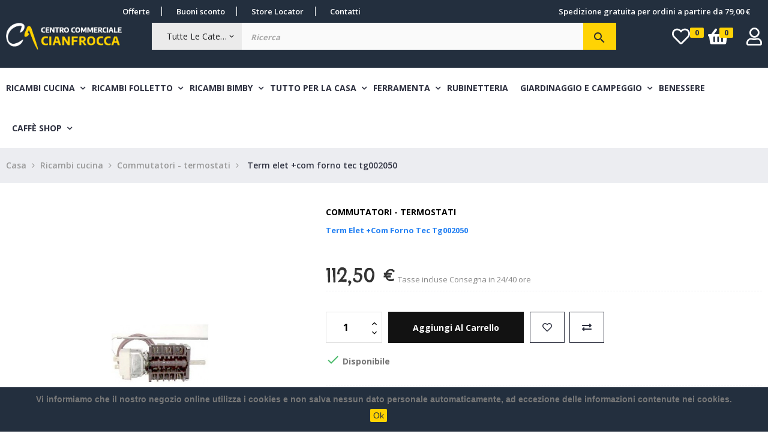

--- FILE ---
content_type: text/css
request_url: https://cianfrocca3c.it/themes/leo_anoa/assets/cache/theme-d3ba18234.css
body_size: 142838
content:
@import url('//fonts.googleapis.com/css?family=Open+Sans:300,400,600,700&display=swap" rel="stylesheet');@import url('//fonts.googleapis.com/css?family=Chelsea+Market&display=swap" rel="stylesheet');@charset "UTF-8"
/*!

 * Bootstrap v4.0.0-alpha.5 (https://getbootstrap.com)

 * Copyright 2011-2016 The Bootstrap Authors

 * Copyright 2011-2016 Twitter, Inc.

 * Licensed under MIT (https://github.com/twbs/bootstrap/blob/master/LICENSE)

 */
 @media print{*,*::before,*::after,*::first-letter,p::first-line,div::first-line,blockquote::first-line,li::first-line{text-shadow:none!important;box-shadow:none!important}a,a:visited{text-decoration:underline}abbr[title]::after{content:" (" attr(title) ")"}pre{white-space:pre-wrap!important}pre,blockquote{border:1px solid #999;page-break-inside:avoid}thead{display:table-header-group}tr,img{page-break-inside:avoid}p,h2,h3{orphans:3;widows:3}h2,h3{page-break-after:avoid}.navbar{display:none}.btn>.caret,.dropup>.btn>.caret{border-top-color:#000!important}.tag{border:1px solid #000}.table{border-collapse:collapse!important}.table td,.table th{background-color:#fff!important}.table-bordered th,.table-bordered td{border:1px solid #ddd!important}}h1,h2,h3,h4,h5,h6,.h1,.h2,.h3,.h4,.h5,.h6{margin-bottom:.5rem;font-family:"Chelsea Market",cursive;font-weight:700;line-height:1.1;color:#2f3241}h1,.h1{font-size:1.375rem}h2,.h2{font-size:1.25rem}h3,.h3{font-size:1.125rem}h4,.h4{font-size:1.125rem}h5,.h5{font-size:1rem}h6,.h6{font-size:.9375rem}.lead{font-size:1.25rem;font-weight:300}.display-1{font-size:6rem;font-weight:300}.display-2{font-size:5.5rem;font-weight:300}.display-3{font-size:4.5rem;font-weight:300}.display-4{font-size:3.5rem;font-weight:300}hr{margin-top:1rem;margin-bottom:1rem;border:0;border-top:1px solid rgba(0,0,0,.1)}small,.small{font-size:80%;font-weight:400}mark,.mark{padding:.2em;background-color:#fcf8e3}.list-unstyled{padding-left:0;list-style:none}.list-inline{padding-left:0;list-style:none}.list-inline-item{display:inline-block}.list-inline-item:not(:last-child){margin-right:5px}.initialism{font-size:90%;text-transform:uppercase}.blockquote{padding:.5rem 1rem;margin-bottom:1rem;font-size:1.25rem;border-left:.25rem solid #eceeef}.blockquote-footer{display:block;font-size:80%;color:#818a91}.blockquote-footer::before{content:"\2014 \00A0"}.blockquote-reverse{padding-right:1rem;padding-left:0;text-align:right;border-right:.25rem solid #eceeef;border-left:0}.blockquote-reverse .blockquote-footer::before{content:""}.blockquote-reverse .blockquote-footer::after{content:"\00A0 \2014"}dl.row>dd+dt{clear:left}.img-fluid,.carousel-inner>.carousel-item>img,.carousel-inner>.carousel-item>a>img{max-width:100%;height:auto}.img-thumbnail{padding:.25rem;background-color:#fff;border:1px solid #ddd;border-radius:.25rem;transition:all .2s ease-in-out;max-width:100%;height:auto}.figure{display:inline-block}.figure-img{margin-bottom:.5rem;line-height:1}.figure-caption{font-size:90%;color:#ebebeb}code,kbd,pre,samp{font-family:Menlo,Monaco,Consolas,"Liberation Mono","Courier New",monospace}code{padding:.2rem .4rem;font-size:90%;color:#bd4147;background-color:#f7f7f9;border-radius:.25rem}kbd{padding:.2rem .4rem;font-size:90%;color:#fff;background-color:#333;border-radius:.2rem}kbd kbd{padding:0;font-size:100%;font-weight:700}pre{display:block;margin-top:0;margin-bottom:1rem;font-size:90%;color:#373a3c}pre code{padding:0;font-size:inherit;color:inherit;background-color:transparent;border-radius:0}.pre-scrollable{max-height:340px;overflow-y:scroll}.table{width:100%;max-width:100%;margin-bottom:1rem}.table th,.table td{padding:.75rem;vertical-align:top;border-top:1px solid #eceeef}.table thead th{vertical-align:bottom;border-bottom:2px solid #eceeef}.table tbody+tbody{border-top:2px solid #eceeef}.table .table{background-color:#f8f8f8}.table-sm th,.table-sm td{padding:.3rem}.table-bordered{border:1px solid #eceeef}.table-bordered th,.table-bordered td{border:1px solid #eceeef}.table-bordered thead th,.table-bordered thead td{border-bottom-width:2px}.table-striped tbody tr:nth-of-type(odd){background-color:rgba(0,0,0,.05)}.table-hover tbody tr:hover{background-color:rgba(0,0,0,.075)}.table-active,.table-active>th,.table-active>td{background-color:rgba(0,0,0,.075)}.table-hover .table-active:hover{background-color:rgba(0,0,0,.075)}.table-hover .table-active:hover>td,.table-hover .table-active:hover>th{background-color:rgba(0,0,0,.075)}.table-success,.table-success>th,.table-success>td{background-color:#dff0d8}.table-hover .table-success:hover{background-color:#d0e9c6}.table-hover .table-success:hover>td,.table-hover .table-success:hover>th{background-color:#d0e9c6}.table-info,.table-info>th,.table-info>td{background-color:#d9edf7}.table-hover .table-info:hover{background-color:#c4e3f3}.table-hover .table-info:hover>td,.table-hover .table-info:hover>th{background-color:#c4e3f3}.table-warning,.table-warning>th,.table-warning>td{background-color:#fcf8e3}.table-hover .table-warning:hover{background-color:#faf2cc}.table-hover .table-warning:hover>td,.table-hover .table-warning:hover>th{background-color:#faf2cc}.table-danger,.table-danger>th,.table-danger>td{background-color:#f2dede}.table-hover .table-danger:hover{background-color:#ebcccc}.table-hover .table-danger:hover>td,.table-hover .table-danger:hover>th{background-color:#ebcccc}.thead-inverse th{color:#fff;background-color:#878787}.thead-default th{color:#acaaa6;background-color:#f6f6f6}.table-inverse{color:#f6f6f6;background-color:#878787}.table-inverse th,.table-inverse td,.table-inverse thead th{border-color:#acaaa6}.table-inverse.table-bordered{border:0}.table-responsive{display:block;width:100%;min-height:0%;overflow-x:auto}.table-reflow thead{float:left}.table-reflow tbody{display:block;white-space:nowrap}.table-reflow th,.table-reflow td{border-top:1px solid #eceeef;border-left:1px solid #eceeef}.table-reflow th:last-child,.table-reflow td:last-child{border-right:1px solid #eceeef}.table-reflow thead:last-child tr:last-child th,.table-reflow thead:last-child tr:last-child td,.table-reflow tbody:last-child tr:last-child th,.table-reflow tbody:last-child tr:last-child td,.table-reflow tfoot:last-child tr:last-child th,.table-reflow tfoot:last-child tr:last-child td{border-bottom:1px solid #eceeef}.table-reflow tr{float:left}.table-reflow tr th,.table-reflow tr td{display:block!important;border:1px solid #eceeef}.form-control{display:block;width:100%;padding:.5rem .75rem;font-size:1rem;line-height:1.25;color:#55595c;background-color:#fff;background-image:none;background-clip:padding-box;border:1px solid rgba(0,0,0,.15);border-radius:.25rem}.form-control::-ms-expand{background-color:transparent;border:0}.form-control:focus{color:#55595c;background-color:#fff;border-color:#66afe9;outline:none}.form-control::placeholder{color:#999;opacity:1}.form-control:disabled,.form-control[readonly]{background-color:#eceeef;opacity:1}.form-control:disabled{cursor:not-allowed}select.form-control:not([size]):not([multiple]){height:calc(2.5rem - 2px)}select.form-control:focus::-ms-value{color:#55595c;background-color:#fff}.form-control-file,.form-control-range{display:block}.col-form-label{padding-top:.5rem;padding-bottom:.5rem;margin-bottom:0}.col-form-label-lg{padding-top:.75rem;padding-bottom:.75rem;font-size:.875rem}.col-form-label-sm{padding-top:.25rem;padding-bottom:.25rem;font-size:.8125rem}.col-form-legend{padding-top:.5rem;padding-bottom:.5rem;margin-bottom:0;font-size:1rem}.form-control-static{padding-top:.5rem;padding-bottom:.5rem;line-height:1.25;border:solid transparent;border-width:1px 0}.form-control-static.form-control-sm,.input-group-sm>.form-control-static.form-control,.input-group-sm>.form-control-static.input-group-addon,.input-group-sm>.input-group-btn>.form-control-static.btn,.form-control-static.form-control-lg,.input-group-lg>.form-control-static.form-control,.input-group-lg>.form-control-static.input-group-addon,.input-group-lg>.input-group-btn>.form-control-static.btn{padding-right:0;padding-left:0}.form-control-sm,.input-group-sm>.form-control,.input-group-sm>.input-group-addon,.input-group-sm>.input-group-btn>.btn{padding:.25rem .5rem;font-size:.8125rem;border-radius:.2rem}select.form-control-sm:not([size]):not([multiple]),.input-group-sm>select.form-control:not([size]):not([multiple]),.input-group-sm>select.input-group-addon:not([size]):not([multiple]),.input-group-sm>.input-group-btn>select.btn:not([size]):not([multiple]){height:1.8125rem}.form-control-lg,.input-group-lg>.form-control,.input-group-lg>.input-group-addon,.input-group-lg>.input-group-btn>.btn{padding:.75rem 1.5rem;font-size:.875rem;border-radius:.3rem}select.form-control-lg:not([size]):not([multiple]),.input-group-lg>select.form-control:not([size]):not([multiple]),.input-group-lg>select.input-group-addon:not([size]):not([multiple]),.input-group-lg>.input-group-btn>select.btn:not([size]):not([multiple]){height:3.16667rem}.form-group{margin-bottom:1rem}.form-text{display:block;margin-top:.25rem}.form-check{position:relative;display:block;margin-bottom:.75rem}.form-check+.form-check{margin-top:-.25rem}.form-check.disabled .form-check-label{color:#acaaa6;cursor:not-allowed}.form-check-label{padding-left:1.25rem;margin-bottom:0;cursor:pointer}.form-check-input{position:absolute;margin-top:.25rem;margin-left:-1.25rem}.form-check-input:only-child{position:static}.form-check-inline{position:relative;display:inline-block;padding-left:1.25rem;margin-bottom:0;vertical-align:middle;cursor:pointer}.form-check-inline+.form-check-inline{margin-left:.75rem}.form-check-inline.disabled{color:#acaaa6;cursor:not-allowed}.form-control-feedback{margin-top:.25rem}.form-control-success,.form-control-warning,.form-control-danger{padding-right:2.25rem;background-repeat:no-repeat;background-position:center right .625rem;background-size:1.25rem 1.25rem}.has-success .form-control-feedback,.has-success .form-control-label,.has-success .form-check-label,.has-success .form-check-inline,.has-success .custom-control{color:#4cbb6c}.has-success .form-control{border-color:#4cbb6c}.has-success .form-control:focus{box-shadow:inset 0 1px 1px rgba(0,0,0,.075),0 0 6px #96d7a9}.has-success .input-group-addon{color:#4cbb6c;border-color:#4cbb6c;background-color:#e0f3e5}.has-success .form-control-success{background-image:url("data:image/svg+xml;charset=utf8,%3Csvg xmlns='http://www.w3.org/2000/svg' viewBox='0 0 8 8'%3E%3Cpath fill='#5cb85c' d='M2.3 6.73L.6 4.53c-.4-1.04.46-1.4 1.1-.8l1.1 1.4 3.4-3.8c.6-.63 1.6-.27 1.2.7l-4 4.6c-.43.5-.8.4-1.1.1z'/%3E%3C/svg%3E")}.has-warning .form-control-feedback,.has-warning .form-control-label,.has-warning .form-check-label,.has-warning .form-check-inline,.has-warning .custom-control{color:#ff9a52}.has-warning .form-control{border-color:#ff9a52}.has-warning .form-control:focus{box-shadow:inset 0 1px 1px rgba(0,0,0,.075),0 0 6px #ffd6b8}.has-warning .input-group-addon{color:#ff9a52;border-color:#ff9a52;background-color:#fff}.has-warning .form-control-warning{background-image:url("data:image/svg+xml;charset=utf8,%3Csvg xmlns='http://www.w3.org/2000/svg' viewBox='0 0 8 8'%3E%3Cpath fill='#f0ad4e' d='M4.4 5.324h-.8v-2.46h.8zm0 1.42h-.8V5.89h.8zM3.76.63L.04 7.075c-.115.2.016.425.26.426h7.397c.242 0 .372-.226.258-.426C6.726 4.924 5.47 2.79 4.253.63c-.113-.174-.39-.174-.494 0z'/%3E%3C/svg%3E")}.has-danger .form-control-feedback,.has-danger .form-control-label,.has-danger .form-check-label,.has-danger .form-check-inline,.has-danger .custom-control{color:#ff4c4c}.has-danger .form-control{border-color:#ff4c4c}.has-danger .form-control:focus{box-shadow:inset 0 1px 1px rgba(0,0,0,.075),0 0 6px #ffb2b2}.has-danger .input-group-addon{color:#ff4c4c;border-color:#ff4c4c;background-color:#fff}.has-danger .form-control-danger{background-image:url("data:image/svg+xml;charset=utf8,%3Csvg xmlns='http://www.w3.org/2000/svg' fill='#d9534f' viewBox='-2 -2 7 7'%3E%3Cpath stroke='%23d9534f' d='M0 0l3 3m0-3L0 3'/%3E%3Ccircle r='.5'/%3E%3Ccircle cx='3' r='.5'/%3E%3Ccircle cy='3' r='.5'/%3E%3Ccircle cx='3' cy='3' r='.5'/%3E%3C/svg%3E")}@media (min-width:576px){.form-inline .form-group{display:inline-block;margin-bottom:0;vertical-align:middle}.form-inline .form-control{display:inline-block;width:auto;vertical-align:middle}.form-inline .form-control-static{display:inline-block}.form-inline .input-group{display:inline-table;width:auto;vertical-align:middle}.form-inline .input-group .input-group-addon,.form-inline .input-group .input-group-btn,.form-inline .input-group .form-control{width:auto}.form-inline .input-group>.form-control{width:100%}.form-inline .form-control-label{margin-bottom:0;vertical-align:middle}.form-inline .form-check{display:inline-block;margin-top:0;margin-bottom:0;vertical-align:middle}.form-inline .form-check-label{padding-left:0}.form-inline .form-check-input{position:relative;margin-left:0}.form-inline .has-feedback .form-control-feedback{top:0}}.btn{display:inline-block;font-weight:400;line-height:1.25;text-align:center;white-space:nowrap;vertical-align:middle;cursor:pointer;user-select:none;border:1px solid transparent;padding:.5rem 1rem;font-size:1rem;border-radius:2px}.btn:focus,.btn.focus,.btn:active:focus,.btn:active.focus,.btn.active:focus,.btn.active.focus{outline:5px auto -webkit-focus-ring-color;outline-offset:-2px}.btn:focus,.btn:hover{text-decoration:none}.btn.focus{text-decoration:none}.btn:active,.btn.active{background-image:none;outline:0}.btn.disabled,.btn:disabled{cursor:not-allowed;opacity:.65}a.btn.disabled,fieldset[disabled] a.btn{pointer-events:none}.btn-primary{color:#fff;background-color:#3387f2;border-color:transparent}.btn-primary:hover{color:#fff;background-color:#0e6ce4;border-color:transparent}.btn-primary:focus,.btn-primary.focus{color:#fff;background-color:#0e6ce4;border-color:transparent}.btn-primary:active,.btn-primary.active,.open>.btn-primary.dropdown-toggle{color:#fff;background-color:#0e6ce4;border-color:transparent;background-image:none}.btn-primary:active:hover,.btn-primary:active:focus,.btn-primary:active.focus,.btn-primary.active:hover,.btn-primary.active:focus,.btn-primary.active.focus,.open>.btn-primary.dropdown-toggle:hover,.open>.btn-primary.dropdown-toggle:focus,.open>.btn-primary.dropdown-toggle.focus{color:#fff;background-color:#0c5cc2;border-color:transparent}.btn-primary.disabled:focus,.btn-primary.disabled.focus,.btn-primary:disabled:focus,.btn-primary:disabled.focus{background-color:#3387f2;border-color:transparent}.btn-primary.disabled:hover,.btn-primary:disabled:hover{background-color:#3387f2;border-color:transparent}.btn-secondary,.btn-tertiary{color:#414141;background-color:#f6f6f6;border-color:transparent}.btn-secondary:hover,.btn-tertiary:hover{color:#414141;background-color:#ddd;border-color:transparent}.btn-secondary:focus,.btn-tertiary:focus,.btn-secondary.focus,.focus.btn-tertiary{color:#414141;background-color:#ddd;border-color:transparent}.btn-secondary:active,.btn-tertiary:active,.btn-secondary.active,.active.btn-tertiary,.open>.btn-secondary.dropdown-toggle,.open>.dropdown-toggle.btn-tertiary{color:#414141;background-color:#ddd;border-color:transparent;background-image:none}.btn-secondary:active:hover,.btn-tertiary:active:hover,.btn-secondary:active:focus,.btn-tertiary:active:focus,.btn-secondary:active.focus,.btn-tertiary:active.focus,.btn-secondary.active:hover,.active.btn-tertiary:hover,.btn-secondary.active:focus,.active.btn-tertiary:focus,.btn-secondary.active.focus,.active.focus.btn-tertiary,.open>.btn-secondary.dropdown-toggle:hover,.open>.dropdown-toggle.btn-tertiary:hover,.open>.btn-secondary.dropdown-toggle:focus,.open>.dropdown-toggle.btn-tertiary:focus,.open>.btn-secondary.dropdown-toggle.focus,.open>.dropdown-toggle.focus.btn-tertiary{color:#414141;background-color:#cbcbcb;border-color:transparent}.btn-secondary.disabled:focus,.disabled.btn-tertiary:focus,.btn-secondary.disabled.focus,.disabled.focus.btn-tertiary,.btn-secondary:disabled:focus,.btn-tertiary:disabled:focus,.btn-secondary:disabled.focus,.btn-tertiary:disabled.focus{background-color:#f6f6f6;border-color:transparent}.btn-secondary.disabled:hover,.disabled.btn-tertiary:hover,.btn-secondary:disabled:hover,.btn-tertiary:disabled:hover{background-color:#f6f6f6;border-color:transparent}.btn-info{color:#fff;background-color:#5bc0de;border-color:#5bc0de}.btn-info:hover{color:#fff;background-color:#31b0d5;border-color:#2aabd2}.btn-info:focus,.btn-info.focus{color:#fff;background-color:#31b0d5;border-color:#2aabd2}.btn-info:active,.btn-info.active,.open>.btn-info.dropdown-toggle{color:#fff;background-color:#31b0d5;border-color:#2aabd2;background-image:none}.btn-info:active:hover,.btn-info:active:focus,.btn-info:active.focus,.btn-info.active:hover,.btn-info.active:focus,.btn-info.active.focus,.open>.btn-info.dropdown-toggle:hover,.open>.btn-info.dropdown-toggle:focus,.open>.btn-info.dropdown-toggle.focus{color:#fff;background-color:#269abc;border-color:#1f7e9a}.btn-info.disabled:focus,.btn-info.disabled.focus,.btn-info:disabled:focus,.btn-info:disabled.focus{background-color:#5bc0de;border-color:#5bc0de}.btn-info.disabled:hover,.btn-info:disabled:hover{background-color:#5bc0de;border-color:#5bc0de}.btn-success{color:#fff;background-color:#5cb85c;border-color:#5cb85c}.btn-success:hover{color:#fff;background-color:#449d44;border-color:#419641}.btn-success:focus,.btn-success.focus{color:#fff;background-color:#449d44;border-color:#419641}.btn-success:active,.btn-success.active,.open>.btn-success.dropdown-toggle{color:#fff;background-color:#449d44;border-color:#419641;background-image:none}.btn-success:active:hover,.btn-success:active:focus,.btn-success:active.focus,.btn-success.active:hover,.btn-success.active:focus,.btn-success.active.focus,.open>.btn-success.dropdown-toggle:hover,.open>.btn-success.dropdown-toggle:focus,.open>.btn-success.dropdown-toggle.focus{color:#fff;background-color:#398439;border-color:#2d672d}.btn-success.disabled:focus,.btn-success.disabled.focus,.btn-success:disabled:focus,.btn-success:disabled.focus{background-color:#5cb85c;border-color:#5cb85c}.btn-success.disabled:hover,.btn-success:disabled:hover{background-color:#5cb85c;border-color:#5cb85c}.btn-warning{color:#fff;background-color:#FF9A52;border-color:#f0ad4e}.btn-warning:hover{color:#fff;background-color:#ff7c1f;border-color:#eb9316}.btn-warning:focus,.btn-warning.focus{color:#fff;background-color:#ff7c1f;border-color:#eb9316}.btn-warning:active,.btn-warning.active,.open>.btn-warning.dropdown-toggle{color:#fff;background-color:#ff7c1f;border-color:#eb9316;background-image:none}.btn-warning:active:hover,.btn-warning:active:focus,.btn-warning:active.focus,.btn-warning.active:hover,.btn-warning.active:focus,.btn-warning.active.focus,.open>.btn-warning.dropdown-toggle:hover,.open>.btn-warning.dropdown-toggle:focus,.open>.btn-warning.dropdown-toggle.focus{color:#fff;background-color:#fa6800;border-color:#b06d0f}.btn-warning.disabled:focus,.btn-warning.disabled.focus,.btn-warning:disabled:focus,.btn-warning:disabled.focus{background-color:#FF9A52;border-color:#f0ad4e}.btn-warning.disabled:hover,.btn-warning:disabled:hover{background-color:#FF9A52;border-color:#f0ad4e}.btn-danger{color:#fff;background-color:#d9534f;border-color:#d9534f}.btn-danger:hover{color:#fff;background-color:#c9302c;border-color:#c12e2a}.btn-danger:focus,.btn-danger.focus{color:#fff;background-color:#c9302c;border-color:#c12e2a}.btn-danger:active,.btn-danger.active,.open>.btn-danger.dropdown-toggle{color:#fff;background-color:#c9302c;border-color:#c12e2a;background-image:none}.btn-danger:active:hover,.btn-danger:active:focus,.btn-danger:active.focus,.btn-danger.active:hover,.btn-danger.active:focus,.btn-danger.active.focus,.open>.btn-danger.dropdown-toggle:hover,.open>.btn-danger.dropdown-toggle:focus,.open>.btn-danger.dropdown-toggle.focus{color:#fff;background-color:#ac2925;border-color:#8b211e}.btn-danger.disabled:focus,.btn-danger.disabled.focus,.btn-danger:disabled:focus,.btn-danger:disabled.focus{background-color:#d9534f;border-color:#d9534f}.btn-danger.disabled:hover,.btn-danger:disabled:hover{background-color:#d9534f;border-color:#d9534f}.btn-outline-primary{color:#3387f2;background-image:none;background-color:transparent;border-color:#3387f2}.btn-outline-primary:hover{color:#fff;background-color:#3387f2;border-color:#3387f2}.btn-outline-primary:focus,.btn-outline-primary.focus{color:#fff;background-color:#3387f2;border-color:#3387f2}.btn-outline-primary:active,.btn-outline-primary.active,.open>.btn-outline-primary.dropdown-toggle{color:#fff;background-color:#3387f2;border-color:#3387f2}.btn-outline-primary:active:hover,.btn-outline-primary:active:focus,.btn-outline-primary:active.focus,.btn-outline-primary.active:hover,.btn-outline-primary.active:focus,.btn-outline-primary.active.focus,.open>.btn-outline-primary.dropdown-toggle:hover,.open>.btn-outline-primary.dropdown-toggle:focus,.open>.btn-outline-primary.dropdown-toggle.focus{color:#fff;background-color:#0c5cc2;border-color:#0a4a9c}.btn-outline-primary.disabled:focus,.btn-outline-primary.disabled.focus,.btn-outline-primary:disabled:focus,.btn-outline-primary:disabled.focus{border-color:#93bff8}.btn-outline-primary.disabled:hover,.btn-outline-primary:disabled:hover{border-color:#93bff8}.btn-outline-secondary{color:transparent;background-image:none;background-color:transparent;border-color:transparent}.btn-outline-secondary:hover{color:#fff;background-color:transparent;border-color:transparent}.btn-outline-secondary:focus,.btn-outline-secondary.focus{color:#fff;background-color:transparent;border-color:transparent}.btn-outline-secondary:active,.btn-outline-secondary.active,.open>.btn-outline-secondary.dropdown-toggle{color:#fff;background-color:transparent;border-color:transparent}.btn-outline-secondary:active:hover,.btn-outline-secondary:active:focus,.btn-outline-secondary:active.focus,.btn-outline-secondary.active:hover,.btn-outline-secondary.active:focus,.btn-outline-secondary.active.focus,.open>.btn-outline-secondary.dropdown-toggle:hover,.open>.btn-outline-secondary.dropdown-toggle:focus,.open>.btn-outline-secondary.dropdown-toggle.focus{color:#fff;background-color:transparent;border-color:transparent}.btn-outline-secondary.disabled:focus,.btn-outline-secondary.disabled.focus,.btn-outline-secondary:disabled:focus,.btn-outline-secondary:disabled.focus{border-color:rgba(51,51,51,0)}.btn-outline-secondary.disabled:hover,.btn-outline-secondary:disabled:hover{border-color:rgba(51,51,51,0)}.btn-outline-info{color:#5bc0de;background-image:none;background-color:transparent;border-color:#5bc0de}.btn-outline-info:hover{color:#fff;background-color:#5bc0de;border-color:#5bc0de}.btn-outline-info:focus,.btn-outline-info.focus{color:#fff;background-color:#5bc0de;border-color:#5bc0de}.btn-outline-info:active,.btn-outline-info.active,.open>.btn-outline-info.dropdown-toggle{color:#fff;background-color:#5bc0de;border-color:#5bc0de}.btn-outline-info:active:hover,.btn-outline-info:active:focus,.btn-outline-info:active.focus,.btn-outline-info.active:hover,.btn-outline-info.active:focus,.btn-outline-info.active.focus,.open>.btn-outline-info.dropdown-toggle:hover,.open>.btn-outline-info.dropdown-toggle:focus,.open>.btn-outline-info.dropdown-toggle.focus{color:#fff;background-color:#269abc;border-color:#1f7e9a}.btn-outline-info.disabled:focus,.btn-outline-info.disabled.focus,.btn-outline-info:disabled:focus,.btn-outline-info:disabled.focus{border-color:#b0e1ef}.btn-outline-info.disabled:hover,.btn-outline-info:disabled:hover{border-color:#b0e1ef}.btn-outline-success{color:#5cb85c;background-image:none;background-color:transparent;border-color:#5cb85c}.btn-outline-success:hover{color:#fff;background-color:#5cb85c;border-color:#5cb85c}.btn-outline-success:focus,.btn-outline-success.focus{color:#fff;background-color:#5cb85c;border-color:#5cb85c}.btn-outline-success:active,.btn-outline-success.active,.open>.btn-outline-success.dropdown-toggle{color:#fff;background-color:#5cb85c;border-color:#5cb85c}.btn-outline-success:active:hover,.btn-outline-success:active:focus,.btn-outline-success:active.focus,.btn-outline-success.active:hover,.btn-outline-success.active:focus,.btn-outline-success.active.focus,.open>.btn-outline-success.dropdown-toggle:hover,.open>.btn-outline-success.dropdown-toggle:focus,.open>.btn-outline-success.dropdown-toggle.focus{color:#fff;background-color:#398439;border-color:#2d672d}.btn-outline-success.disabled:focus,.btn-outline-success.disabled.focus,.btn-outline-success:disabled:focus,.btn-outline-success:disabled.focus{border-color:#a3d7a3}.btn-outline-success.disabled:hover,.btn-outline-success:disabled:hover{border-color:#a3d7a3}.btn-outline-warning{color:#FF9A52;background-image:none;background-color:transparent;border-color:#FF9A52}.btn-outline-warning:hover{color:#fff;background-color:#FF9A52;border-color:#FF9A52}.btn-outline-warning:focus,.btn-outline-warning.focus{color:#fff;background-color:#FF9A52;border-color:#FF9A52}.btn-outline-warning:active,.btn-outline-warning.active,.open>.btn-outline-warning.dropdown-toggle{color:#fff;background-color:#FF9A52;border-color:#FF9A52}.btn-outline-warning:active:hover,.btn-outline-warning:active:focus,.btn-outline-warning:active.focus,.btn-outline-warning.active:hover,.btn-outline-warning.active:focus,.btn-outline-warning.active.focus,.open>.btn-outline-warning.dropdown-toggle:hover,.open>.btn-outline-warning.dropdown-toggle:focus,.open>.btn-outline-warning.dropdown-toggle.focus{color:#fff;background-color:#fa6800;border-color:#d25700}.btn-outline-warning.disabled:focus,.btn-outline-warning.disabled.focus,.btn-outline-warning:disabled:focus,.btn-outline-warning:disabled.focus{border-color:#ffd6b8}.btn-outline-warning.disabled:hover,.btn-outline-warning:disabled:hover{border-color:#ffd6b8}.btn-outline-danger{color:#d9534f;background-image:none;background-color:transparent;border-color:#d9534f}.btn-outline-danger:hover{color:#fff;background-color:#d9534f;border-color:#d9534f}.btn-outline-danger:focus,.btn-outline-danger.focus{color:#fff;background-color:#d9534f;border-color:#d9534f}.btn-outline-danger:active,.btn-outline-danger.active,.open>.btn-outline-danger.dropdown-toggle{color:#fff;background-color:#d9534f;border-color:#d9534f}.btn-outline-danger:active:hover,.btn-outline-danger:active:focus,.btn-outline-danger:active.focus,.btn-outline-danger.active:hover,.btn-outline-danger.active:focus,.btn-outline-danger.active.focus,.open>.btn-outline-danger.dropdown-toggle:hover,.open>.btn-outline-danger.dropdown-toggle:focus,.open>.btn-outline-danger.dropdown-toggle.focus{color:#fff;background-color:#ac2925;border-color:#8b211e}.btn-outline-danger.disabled:focus,.btn-outline-danger.disabled.focus,.btn-outline-danger:disabled:focus,.btn-outline-danger:disabled.focus{border-color:#eba5a3}.btn-outline-danger.disabled:hover,.btn-outline-danger:disabled:hover{border-color:#eba5a3}.btn-link{font-weight:400;color:#000;border-radius:0}.btn-link,.btn-link:active,.btn-link.active,.btn-link:disabled{background-color:transparent}.btn-link,.btn-link:focus,.btn-link:active{border-color:transparent}.btn-link:hover{border-color:transparent}.btn-link:focus,.btn-link:hover{color:#ffd304;text-decoration:underline;background-color:transparent}.btn-link:disabled:focus,.btn-link:disabled:hover{color:#818a91;text-decoration:none}.btn-lg,.btn-group-lg>.btn{padding:.75rem 1.5rem;font-size:.875rem;border-radius:.3rem}.btn-sm,.btn-group-sm>.btn{padding:.25rem .5rem;font-size:.8125rem;border-radius:.2rem}.btn-block{display:block;width:100%}.btn-block+.btn-block{margin-top:.5rem}input[type="submit"].btn-block,input[type="reset"].btn-block,input[type="button"].btn-block{width:100%}.fade{opacity:0;transition:opacity .15s linear}.fade.in{opacity:1}.collapse{display:none}.collapse.in{display:block}tr.collapse.in{display:table-row}tbody.collapse.in{display:table-row-group}.collapsing{position:relative;height:0;overflow:hidden;transition-timing-function:ease;transition-duration:.35s;transition-property:height}.dropup,.dropdown{position:relative}.dropdown-toggle::after{display:inline-block;width:0;height:0;margin-left:.3em;vertical-align:middle;content:"";border-top:.3em solid;border-right:.3em solid transparent;border-left:.3em solid transparent}.dropdown-toggle:focus{outline:0}.dropup .dropdown-toggle::after{border-top:0;border-bottom:.3em solid}.dropdown-menu{position:absolute;top:100%;left:0;z-index:1000;display:none;float:left;min-width:10rem;padding:.5rem 0;margin:.125rem 0 0;font-size:1rem;color:#777;text-align:left;list-style:none;background-color:#fff;background-clip:padding-box;border:1px solid rgba(0,0,0,.15);border-radius:.25rem}.dropdown-divider{height:1px;margin:.5rem 0;overflow:hidden;background-color:#e5e5e5}.dropdown-item{display:block;width:100%;padding:3px 1.5rem;clear:both;font-weight:400;color:#373a3c;text-align:inherit;white-space:nowrap;background:none;border:0}.dropdown-item:focus,.dropdown-item:hover{color:#2b2d2f;text-decoration:none;background-color:#f5f5f5}.dropdown-item.active,.dropdown-item.active:focus,.dropdown-item.active:hover{color:#fff;text-decoration:none;background-color:#0275d8;outline:0}.dropdown-item.disabled,.dropdown-item.disabled:focus,.dropdown-item.disabled:hover{color:#818a91}.dropdown-item.disabled:focus,.dropdown-item.disabled:hover{text-decoration:none;cursor:not-allowed;background-color:transparent;background-image:none;filter:"progid:DXImageTransform.Microsoft.gradient(enabled = false)"}.open>.dropdown-menu{display:block}.open>a{outline:0}.dropdown-menu-right{right:0;left:auto}.dropdown-menu-left{right:auto;left:0}.dropdown-header{display:block;padding:.5rem 1.5rem;margin-bottom:0;font-size:.8125rem;color:#818a91;white-space:nowrap}.dropdown-backdrop{position:fixed;top:0;right:0;bottom:0;left:0;z-index:990}.dropup .caret,.navbar-fixed-bottom .dropdown .caret{content:"";border-top:0;border-bottom:.3em solid}.dropup .dropdown-menu,.navbar-fixed-bottom .dropdown .dropdown-menu{top:auto;bottom:100%;margin-bottom:.125rem}.btn-group,.btn-group-vertical{position:relative;display:inline-block;vertical-align:middle}.btn-group>.btn,.btn-group-vertical>.btn{position:relative;float:left;margin-bottom:0}.btn-group>.btn:focus,.btn-group>.btn:active,.btn-group>.btn.active,.btn-group-vertical>.btn:focus,.btn-group-vertical>.btn:active,.btn-group-vertical>.btn.active{z-index:2}.btn-group>.btn:hover,.btn-group-vertical>.btn:hover{z-index:2}.btn-group .btn+.btn,.btn-group .btn+.btn-group,.btn-group .btn-group+.btn,.btn-group .btn-group+.btn-group{margin-left:-1px}.btn-toolbar{margin-left:-.5rem}.btn-toolbar::after{content:"";display:table;clear:both}.btn-toolbar .btn-group,.btn-toolbar .input-group{float:left}.btn-toolbar>.btn,.btn-toolbar>.btn-group,.btn-toolbar>.input-group{margin-left:.5rem}.btn-group>.btn:not(:first-child):not(:last-child):not(.dropdown-toggle){border-radius:0}.btn-group>.btn:first-child{margin-left:0}.btn-group>.btn:first-child:not(:last-child):not(.dropdown-toggle){border-bottom-right-radius:0;border-top-right-radius:0}.btn-group>.btn:last-child:not(:first-child),.btn-group>.dropdown-toggle:not(:first-child){border-bottom-left-radius:0;border-top-left-radius:0}.btn-group>.btn-group{float:left}.btn-group>.btn-group:not(:first-child):not(:last-child)>.btn{border-radius:0}.btn-group>.btn-group:first-child:not(:last-child)>.btn:last-child,.btn-group>.btn-group:first-child:not(:last-child)>.dropdown-toggle{border-bottom-right-radius:0;border-top-right-radius:0}.btn-group>.btn-group:last-child:not(:first-child)>.btn:first-child{border-bottom-left-radius:0;border-top-left-radius:0}.btn-group .dropdown-toggle:active,.btn-group.open .dropdown-toggle{outline:0}.btn+.dropdown-toggle-split{padding-right:.75rem;padding-left:.75rem}.btn+.dropdown-toggle-split::after{margin-left:0}.btn-sm+.dropdown-toggle-split,.btn-group-sm>.btn+.dropdown-toggle-split{padding-right:.375rem;padding-left:.375rem}.btn-lg+.dropdown-toggle-split,.btn-group-lg>.btn+.dropdown-toggle-split{padding-right:1.125rem;padding-left:1.125rem}.btn .caret{margin-left:0}.btn-lg .caret,.btn-group-lg>.btn .caret{border-width:.3em .3em 0;border-bottom-width:0}.dropup .btn-lg .caret,.dropup .btn-group-lg>.btn .caret{border-width:0 .3em .3em}.btn-group-vertical>.btn,.btn-group-vertical>.btn-group,.btn-group-vertical>.btn-group>.btn{display:block;float:none;width:100%;max-width:100%}.btn-group-vertical>.btn-group::after{content:"";display:table;clear:both}.btn-group-vertical>.btn-group>.btn{float:none}.btn-group-vertical>.btn+.btn,.btn-group-vertical>.btn+.btn-group,.btn-group-vertical>.btn-group+.btn,.btn-group-vertical>.btn-group+.btn-group{margin-top:-1px;margin-left:0}.btn-group-vertical>.btn:not(:first-child):not(:last-child){border-radius:0}.btn-group-vertical>.btn:first-child:not(:last-child){border-bottom-right-radius:0;border-bottom-left-radius:0}.btn-group-vertical>.btn:last-child:not(:first-child){border-top-right-radius:0;border-top-left-radius:0}.btn-group-vertical>.btn-group:not(:first-child):not(:last-child)>.btn{border-radius:0}.btn-group-vertical>.btn-group:first-child:not(:last-child)>.btn:last-child,.btn-group-vertical>.btn-group:first-child:not(:last-child)>.dropdown-toggle{border-bottom-right-radius:0;border-bottom-left-radius:0}.btn-group-vertical>.btn-group:last-child:not(:first-child)>.btn:first-child{border-top-right-radius:0;border-top-left-radius:0}[data-toggle="buttons"]>.btn input[type="radio"],[data-toggle="buttons"]>.btn input[type="checkbox"],[data-toggle="buttons"]>.btn-group>.btn input[type="radio"],[data-toggle="buttons"]>.btn-group>.btn input[type="checkbox"]{position:absolute;clip:rect(0,0,0,0);pointer-events:none}.input-group{position:relative;width:100%;display:table;border-collapse:separate}.input-group .form-control{position:relative;z-index:2;float:left;width:100%;margin-bottom:0}.input-group .form-control:focus,.input-group .form-control:active,.input-group .form-control:hover{z-index:3}.input-group-addon,.input-group-btn,.input-group .form-control{display:table-cell}.input-group-addon:not(:first-child):not(:last-child),.input-group-btn:not(:first-child):not(:last-child),.input-group .form-control:not(:first-child):not(:last-child){border-radius:0}.input-group-addon,.input-group-btn{width:1%;white-space:nowrap;vertical-align:middle}.input-group-addon{padding:.5rem .75rem;margin-bottom:0;font-size:1rem;font-weight:400;line-height:1.25;color:#55595c;text-align:center;background-color:#eceeef;border:1px solid rgba(0,0,0,.15);border-radius:.25rem}.input-group-addon.form-control-sm,.input-group-sm>.input-group-addon,.input-group-sm>.input-group-btn>.input-group-addon.btn{padding:.25rem .5rem;font-size:.8125rem;border-radius:.2rem}.input-group-addon.form-control-lg,.input-group-lg>.input-group-addon,.input-group-lg>.input-group-btn>.input-group-addon.btn{padding:.75rem 1.5rem;font-size:.875rem;border-radius:.3rem}.input-group-addon input[type="radio"],.input-group-addon input[type="checkbox"]{margin-top:0}.input-group .form-control:not(:last-child),.input-group-addon:not(:last-child),.input-group-btn:not(:last-child)>.btn,.input-group-btn:not(:last-child)>.btn-group>.btn,.input-group-btn:not(:last-child)>.dropdown-toggle,.input-group-btn:not(:first-child)>.btn:not(:last-child):not(.dropdown-toggle),.input-group-btn:not(:first-child)>.btn-group:not(:last-child)>.btn{border-bottom-right-radius:0;border-top-right-radius:0}.input-group-addon:not(:last-child){border-right:0}.input-group .form-control:not(:first-child),.input-group-addon:not(:first-child),.input-group-btn:not(:first-child)>.btn,.input-group-btn:not(:first-child)>.btn-group>.btn,.input-group-btn:not(:first-child)>.dropdown-toggle,.input-group-btn:not(:last-child)>.btn:not(:first-child),.input-group-btn:not(:last-child)>.btn-group:not(:first-child)>.btn{border-bottom-left-radius:0;border-top-left-radius:0}.form-control+.input-group-addon:not(:first-child){border-left:0}.input-group-btn{position:relative;font-size:0;white-space:nowrap}.input-group-btn>.btn{position:relative}.input-group-btn>.btn+.btn{margin-left:-1px}.input-group-btn>.btn:focus,.input-group-btn>.btn:active,.input-group-btn>.btn:hover{z-index:3}.input-group-btn:not(:last-child)>.btn,.input-group-btn:not(:last-child)>.btn-group{margin-right:-1px}.input-group-btn:not(:first-child)>.btn,.input-group-btn:not(:first-child)>.btn-group{z-index:2;margin-left:-1px}.input-group-btn:not(:first-child)>.btn:focus,.input-group-btn:not(:first-child)>.btn:active,.input-group-btn:not(:first-child)>.btn:hover,.input-group-btn:not(:first-child)>.btn-group:focus,.input-group-btn:not(:first-child)>.btn-group:active,.input-group-btn:not(:first-child)>.btn-group:hover{z-index:3}.custom-control{position:relative;display:inline-block;padding-left:1.5rem;cursor:pointer}.custom-control+.custom-control{margin-left:1rem}.custom-control-input{position:absolute;z-index:-1;opacity:0}.custom-control-input:checked~.custom-control-indicator{color:#fff;background-color:#0074d9}.custom-control-input:focus~.custom-control-indicator{box-shadow:0 0 0 .075rem #fff,0 0 0 .2rem #0074d9}.custom-control-input:active~.custom-control-indicator{color:#fff;background-color:#84c6ff}.custom-control-input:disabled~.custom-control-indicator{cursor:not-allowed;background-color:#eee}.custom-control-input:disabled~.custom-control-description{color:#767676;cursor:not-allowed}.custom-control-indicator{position:absolute;top:.25rem;left:0;display:block;width:1rem;height:1rem;pointer-events:none;user-select:none;background-color:#ddd;background-repeat:no-repeat;background-position:center center;background-size:50% 50%}.custom-checkbox .custom-control-indicator{border-radius:.25rem}.custom-checkbox .custom-control-input:checked~.custom-control-indicator{background-image:url("data:image/svg+xml;charset=utf8,%3Csvg xmlns='http://www.w3.org/2000/svg' viewBox='0 0 8 8'%3E%3Cpath fill='#fff' d='M6.564.75l-3.59 3.612-1.538-1.55L0 4.26 2.974 7.25 8 2.193z'/%3E%3C/svg%3E")}.custom-checkbox .custom-control-input:indeterminate~.custom-control-indicator{background-color:#0074d9;background-image:url("data:image/svg+xml;charset=utf8,%3Csvg xmlns='http://www.w3.org/2000/svg' viewBox='0 0 4 4'%3E%3Cpath stroke='#fff' d='M0 2h4'/%3E%3C/svg%3E")}.custom-radio .custom-control-indicator{border-radius:50%}.custom-radio .custom-control-input:checked~.custom-control-indicator{background-image:url("data:image/svg+xml;charset=utf8,%3Csvg xmlns='http://www.w3.org/2000/svg' viewBox='-4 -4 8 8'%3E%3Ccircle r='3' fill='#fff'/%3E%3C/svg%3E")}.custom-controls-stacked .custom-control{float:left;clear:left}.custom-controls-stacked .custom-control+.custom-control{margin-left:0}.custom-select{display:inline-block;max-width:100%;height:calc(2.5rem - 2px);padding:.375rem 1.75rem .375rem .75rem;padding-right:.75rem \9;color:#55595c;vertical-align:middle;background:#fff url("data:image/svg+xml;charset=utf8,%3Csvg xmlns='http://www.w3.org/2000/svg' viewBox='0 0 4 5'%3E%3Cpath fill='#333' d='M2 0L0 2h4zm0 5L0 3h4z'/%3E%3C/svg%3E") no-repeat right .75rem center;background-image:none \9;background-size:8px 10px;border:1px solid rgba(0,0,0,.15);border-radius:.25rem;-moz-appearance:none;-webkit-appearance:none}.custom-select:focus{border-color:#51a7e8;outline:none}.custom-select:focus::-ms-value{color:#55595c;background-color:#fff}.custom-select:disabled{color:#818a91;cursor:not-allowed;background-color:#eceeef}.custom-select::-ms-expand{opacity:0}.custom-select-sm{padding-top:.375rem;padding-bottom:.375rem;font-size:75%}.custom-file{position:relative;display:inline-block;max-width:100%;height:2.5rem;cursor:pointer}.custom-file-input{min-width:14rem;max-width:100%;margin:0;filter:alpha(opacity=0);opacity:0}.custom-file-control{position:absolute;top:0;right:0;left:0;z-index:5;height:2.5rem;padding:.5rem 1rem;line-height:1.5;color:#555;user-select:none;background-color:#fff;border:1px solid #ddd;border-radius:.25rem}.custom-file-control:lang(en)::after{content:"Choose file..."}.custom-file-control::before{position:absolute;top:-1px;right:-1px;bottom:-1px;z-index:6;display:block;height:2.5rem;padding:.5rem 1rem;line-height:1.5;color:#555;background-color:#eee;border:1px solid #ddd;border-radius:0 .25rem .25rem 0}.custom-file-control:lang(en)::before{content:"Browse"}.nav{padding-left:0;margin-bottom:0;list-style:none}.nav-link{display:inline-block}.nav-link:focus,.nav-link:hover{text-decoration:none}.nav-link.disabled{color:#818a91}.nav-link.disabled,.nav-link.disabled:focus,.nav-link.disabled:hover{color:#818a91;cursor:not-allowed;background-color:transparent}.nav-inline .nav-item{display:inline-block}.nav-inline .nav-item+.nav-item,.nav-inline .nav-link+.nav-link{margin-left:1rem}.nav-tabs{border-bottom:1px solid #ddd}.nav-tabs::after{content:"";display:table;clear:both}.nav-tabs .nav-item{float:left;margin-bottom:-1px}.nav-tabs .nav-item+.nav-item{margin-left:.2rem}.nav-tabs .nav-link{display:block;padding:.5em 1em;border:1px solid transparent;border-top-right-radius:.25rem;border-top-left-radius:.25rem}.nav-tabs .nav-link:focus,.nav-tabs .nav-link:hover{border-color:#eceeef #eceeef #ddd}.nav-tabs .nav-link.disabled,.nav-tabs .nav-link.disabled:focus,.nav-tabs .nav-link.disabled:hover{color:#818a91;background-color:transparent;border-color:transparent}.nav-tabs .nav-link.active,.nav-tabs .nav-link.active:focus,.nav-tabs .nav-link.active:hover,.nav-tabs .nav-item.open .nav-link,.nav-tabs .nav-item.open .nav-link:focus,.nav-tabs .nav-item.open .nav-link:hover{color:#55595c;background-color:#fff;border-color:#ddd #ddd transparent}.nav-tabs .dropdown-menu{margin-top:-1px;border-top-right-radius:0;border-top-left-radius:0}.nav-pills::after{content:"";display:table;clear:both}.nav-pills .nav-item{float:left}.nav-pills .nav-item+.nav-item{margin-left:.2rem}.nav-pills .nav-link{display:block;padding:.5em 1em;border-radius:.25rem}.nav-pills .nav-link.active,.nav-pills .nav-link.active:focus,.nav-pills .nav-link.active:hover,.nav-pills .nav-item.open .nav-link,.nav-pills .nav-item.open .nav-link:focus,.nav-pills .nav-item.open .nav-link:hover{color:#fff;cursor:default;background-color:#0275d8}.nav-stacked .nav-item{display:block;float:none}.nav-stacked .nav-item+.nav-item{margin-top:.2rem;margin-left:0}.tab-content>.tab-pane{display:none}.tab-content>.active{display:block}.navbar{position:relative;padding:.5rem 1rem}.navbar::after{content:"";display:table;clear:both}@media (min-width:576px){.navbar{border-radius:.25rem}}.navbar-full{z-index:1000}@media (min-width:576px){.navbar-full{border-radius:0}}.navbar-fixed-top,.navbar-fixed-bottom{position:fixed;right:0;left:0;z-index:1030}@media (min-width:576px){.navbar-fixed-top,.navbar-fixed-bottom{border-radius:0}}.navbar-fixed-top{top:0}.navbar-fixed-bottom{bottom:0}.navbar-sticky-top{position:sticky;top:0;z-index:1030;width:100%}@media (min-width:576px){.navbar-sticky-top{border-radius:0}}.navbar-brand{float:left;padding-top:.25rem;padding-bottom:.25rem;margin-right:1rem;font-size:.875rem;line-height:inherit}.navbar-brand:focus,.navbar-brand:hover{text-decoration:none}.navbar-divider{float:left;width:1px;padding-top:.425rem;padding-bottom:.425rem;margin-right:1rem;margin-left:1rem;overflow:hidden}.navbar-divider::before{content:"\00a0"}.navbar-text{display:inline-block;padding-top:.425rem;padding-bottom:.425rem}.navbar-toggler{width:2.5em;height:2em;padding:.5rem .75rem;font-size:1.25rem;line-height:1;background:transparent no-repeat center center;background-size:24px 24px;border:1px solid transparent;border-radius:.25rem}.navbar-toggler:focus,.navbar-toggler:hover{text-decoration:none}.navbar-toggleable-xs::after{content:"";display:table;clear:both}@media (max-width:575px){.navbar-toggleable-xs .navbar-brand{display:block;float:none;margin-top:.5rem;margin-right:0}.navbar-toggleable-xs .navbar-nav{margin-top:.5rem;margin-bottom:.5rem}.navbar-toggleable-xs .navbar-nav .dropdown-menu{position:static;float:none}}@media (min-width:576px){.navbar-toggleable-xs{display:block}}.navbar-toggleable-sm::after{content:"";display:table;clear:both}@media (max-width:767px){.navbar-toggleable-sm .navbar-brand{display:block;float:none;margin-top:.5rem;margin-right:0}.navbar-toggleable-sm .navbar-nav{margin-top:.5rem;margin-bottom:.5rem}.navbar-toggleable-sm .navbar-nav .dropdown-menu{position:static;float:none}}@media (min-width:768px){.navbar-toggleable-sm{display:block}}.navbar-toggleable-md::after{content:"";display:table;clear:both}@media (max-width:991px){.navbar-toggleable-md .navbar-brand{display:block;float:none;margin-top:.5rem;margin-right:0}.navbar-toggleable-md .navbar-nav{margin-top:.5rem;margin-bottom:.5rem}.navbar-toggleable-md .navbar-nav .dropdown-menu{position:static;float:none}}@media (min-width:992px){.navbar-toggleable-md{display:block}}.navbar-toggleable-lg::after{content:"";display:table;clear:both}@media (max-width:1199px){.navbar-toggleable-lg .navbar-brand{display:block;float:none;margin-top:.5rem;margin-right:0}.navbar-toggleable-lg .navbar-nav{margin-top:.5rem;margin-bottom:.5rem}.navbar-toggleable-lg .navbar-nav .dropdown-menu{position:static;float:none}}@media (min-width:1200px){.navbar-toggleable-lg{display:block}}.navbar-toggleable-xl{display:block}.navbar-toggleable-xl::after{content:"";display:table;clear:both}.navbar-toggleable-xl .navbar-brand{display:block;float:none;margin-top:.5rem;margin-right:0}.navbar-toggleable-xl .navbar-nav{margin-top:.5rem;margin-bottom:.5rem}.navbar-toggleable-xl .navbar-nav .dropdown-menu{position:static;float:none}.navbar-nav .nav-item{float:left}.navbar-nav .nav-link{display:block;padding-top:.425rem;padding-bottom:.425rem}.navbar-nav .nav-link+.nav-link{margin-left:1rem}.navbar-nav .nav-item+.nav-item{margin-left:1rem}.navbar-light .navbar-brand,.navbar-light .navbar-toggler{color:rgba(0,0,0,.9)}.navbar-light .navbar-brand:focus,.navbar-light .navbar-brand:hover,.navbar-light .navbar-toggler:focus,.navbar-light .navbar-toggler:hover{color:rgba(0,0,0,.9)}.navbar-light .navbar-nav .nav-link{color:rgba(0,0,0,.5)}.navbar-light .navbar-nav .nav-link:focus,.navbar-light .navbar-nav .nav-link:hover{color:rgba(0,0,0,.7)}.navbar-light .navbar-nav .open>.nav-link,.navbar-light .navbar-nav .open>.nav-link:focus,.navbar-light .navbar-nav .open>.nav-link:hover,.navbar-light .navbar-nav .active>.nav-link,.navbar-light .navbar-nav .active>.nav-link:focus,.navbar-light .navbar-nav .active>.nav-link:hover,.navbar-light .navbar-nav .nav-link.open,.navbar-light .navbar-nav .nav-link.open:focus,.navbar-light .navbar-nav .nav-link.open:hover,.navbar-light .navbar-nav .nav-link.active,.navbar-light .navbar-nav .nav-link.active:focus,.navbar-light .navbar-nav .nav-link.active:hover{color:rgba(0,0,0,.9)}.navbar-light .navbar-toggler{border-color:rgba(0,0,0,.1)}.navbar-light .navbar-divider{background-color:rgba(0,0,0,.075)}.navbar-dark .navbar-brand,.navbar-dark .navbar-toggler{color:#fff}.navbar-dark .navbar-brand:focus,.navbar-dark .navbar-brand:hover,.navbar-dark .navbar-toggler:focus,.navbar-dark .navbar-toggler:hover{color:#fff}.navbar-dark .navbar-nav .nav-link{color:rgba(255,255,255,.5)}.navbar-dark .navbar-nav .nav-link:focus,.navbar-dark .navbar-nav .nav-link:hover{color:rgba(255,255,255,.75)}.navbar-dark .navbar-nav .open>.nav-link,.navbar-dark .navbar-nav .open>.nav-link:focus,.navbar-dark .navbar-nav .open>.nav-link:hover,.navbar-dark .navbar-nav .active>.nav-link,.navbar-dark .navbar-nav .active>.nav-link:focus,.navbar-dark .navbar-nav .active>.nav-link:hover,.navbar-dark .navbar-nav .nav-link.open,.navbar-dark .navbar-nav .nav-link.open:focus,.navbar-dark .navbar-nav .nav-link.open:hover,.navbar-dark .navbar-nav .nav-link.active,.navbar-dark .navbar-nav .nav-link.active:focus,.navbar-dark .navbar-nav .nav-link.active:hover{color:#fff}.navbar-dark .navbar-toggler{border-color:rgba(255,255,255,.1)}.navbar-dark .navbar-divider{background-color:rgba(255,255,255,.075)}.navbar-toggleable-xs::after{content:"";display:table;clear:both}@media (max-width:575px){.navbar-toggleable-xs .navbar-nav .nav-item{float:none;margin-left:0}}@media (min-width:576px){.navbar-toggleable-xs{display:block!important}}.navbar-toggleable-sm::after{content:"";display:table;clear:both}@media (max-width:767px){.navbar-toggleable-sm .navbar-nav .nav-item{float:none;margin-left:0}}@media (min-width:768px){.navbar-toggleable-sm{display:block!important}}.navbar-toggleable-md::after{content:"";display:table;clear:both}@media (max-width:991px){.navbar-toggleable-md .navbar-nav .nav-item{float:none;margin-left:0}}@media (min-width:992px){.navbar-toggleable-md{display:block!important}}.card{position:relative;display:block;margin-bottom:.75rem;background-color:#fff;border-radius:.25rem;border:1px solid rgba(0,0,0,.125)}.card-block{padding:1.25rem}.card-block::after{content:"";display:table;clear:both}.card-title{margin-bottom:.75rem}.card-subtitle{margin-top:-.375rem;margin-bottom:0}.card-text:last-child{margin-bottom:0}.card-link:hover{text-decoration:none}.card-link+.card-link{margin-left:1.25rem}.card>.list-group:first-child .list-group-item:first-child{border-top-right-radius:.25rem;border-top-left-radius:.25rem}.card>.list-group:last-child .list-group-item:last-child{border-bottom-right-radius:.25rem;border-bottom-left-radius:.25rem}.card-header{padding:.75rem 1.25rem;margin-bottom:0;background-color:#f5f5f5;border-bottom:1px solid rgba(0,0,0,.125)}.card-header::after{content:"";display:table;clear:both}.card-header:first-child{border-radius:calc(0.25rem - 1px) calc(0.25rem - 1px) 0 0}.card-footer{padding:.75rem 1.25rem;background-color:#f5f5f5;border-top:1px solid rgba(0,0,0,.125)}.card-footer::after{content:"";display:table;clear:both}.card-footer:last-child{border-radius:0 0 calc(0.25rem - 1px) calc(0.25rem - 1px)}.card-header-tabs{margin-right:-.625rem;margin-bottom:-.75rem;margin-left:-.625rem;border-bottom:0}.card-header-pills{margin-right:-.625rem;margin-left:-.625rem}.card-primary{background-color:#3387f2;border-color:#3387f2}.card-primary .card-header,.card-primary .card-footer{background-color:transparent}.card-success{background-color:#4cbb6c;border-color:#4cbb6c}.card-success .card-header,.card-success .card-footer{background-color:transparent}.card-info{background-color:#5bc0de;border-color:#5bc0de}.card-info .card-header,.card-info .card-footer{background-color:transparent}.card-warning{background-color:#ff9a52;border-color:#ff9a52}.card-warning .card-header,.card-warning .card-footer{background-color:transparent}.card-danger{background-color:#ff4c4c;border-color:#ff4c4c}.card-danger .card-header,.card-danger .card-footer{background-color:transparent}.card-outline-primary{background-color:transparent;border-color:#3387f2}.card-outline-secondary{background-color:transparent;border-color:transparent}.card-outline-info{background-color:transparent;border-color:#5bc0de}.card-outline-success{background-color:transparent;border-color:#5cb85c}.card-outline-warning{background-color:transparent;border-color:#FF9A52}.card-outline-danger{background-color:transparent;border-color:#d9534f}.card-inverse .card-header,.card-inverse .card-footer{border-color:rgba(255,255,255,.2)}.card-inverse .card-header,.card-inverse .card-footer,.card-inverse .card-title,.card-inverse .card-blockquote{color:#fff}.card-inverse .card-link,.card-inverse .card-text,.card-inverse .card-subtitle,.card-inverse .card-blockquote .blockquote-footer{color:rgba(255,255,255,.65)}.card-inverse .card-link:focus,.card-inverse .card-link:hover{color:#fff}.card-blockquote{padding:0;margin-bottom:0;border-left:0}.card-img{border-radius:calc(0.25rem - 1px)}.card-img-overlay{position:absolute;top:0;right:0;bottom:0;left:0;padding:1.25rem}.card-img-top{border-top-right-radius:calc(0.25rem - 1px);border-top-left-radius:calc(0.25rem - 1px)}.card-img-bottom{border-bottom-right-radius:calc(0.25rem - 1px);border-bottom-left-radius:calc(0.25rem - 1px)}@media (min-width:576px){.card-deck{display:table;width:100%;margin-bottom:.75rem;table-layout:fixed;border-spacing:1.25rem 0}.card-deck .card{display:table-cell;margin-bottom:0;vertical-align:top}.card-deck-wrapper{margin-right:-1.25rem;margin-left:-1.25rem}}@media (min-width:576px){.card-group{display:table;width:100%;table-layout:fixed}.card-group .card{display:table-cell;vertical-align:top}.card-group .card+.card{margin-left:0;border-left:0}.card-group .card:first-child{border-bottom-right-radius:0;border-top-right-radius:0}.card-group .card:first-child .card-img-top{border-top-right-radius:0}.card-group .card:first-child .card-img-bottom{border-bottom-right-radius:0}.card-group .card:last-child{border-bottom-left-radius:0;border-top-left-radius:0}.card-group .card:last-child .card-img-top{border-top-left-radius:0}.card-group .card:last-child .card-img-bottom{border-bottom-left-radius:0}.card-group .card:not(:first-child):not(:last-child){border-radius:0}.card-group .card:not(:first-child):not(:last-child) .card-img-top,.card-group .card:not(:first-child):not(:last-child) .card-img-bottom{border-radius:0}}@media (min-width:576px){.card-columns{column-count:3;column-gap:1.25rem}.card-columns .card{display:inline-block;width:100%}}.breadcrumb{padding:.75rem 1rem;margin-bottom:1rem;list-style:none;background-color:#0c0c0e;border-radius:.25rem}.breadcrumb::after{content:"";display:table;clear:both}.breadcrumb-item{float:left}.breadcrumb-item+.breadcrumb-item::before{display:inline-block;padding-right:.5rem;padding-left:.5rem;color:#FFF;content:""}.breadcrumb-item+.breadcrumb-item:hover::before{text-decoration:underline}.breadcrumb-item+.breadcrumb-item:hover::before{text-decoration:none}.breadcrumb-item.active{color:#FFF}.pagination{display:inline-block;padding-left:0;margin-top:1rem;margin-bottom:1rem;border-radius:.25rem}.page-item{display:inline}.page-item:first-child .page-link{margin-left:0;border-bottom-left-radius:.25rem;border-top-left-radius:.25rem}.page-item:last-child .page-link{border-bottom-right-radius:.25rem;border-top-right-radius:.25rem}.page-item.active .page-link,.page-item.active .page-link:focus,.page-item.active .page-link:hover{z-index:2;color:#fff;cursor:default;background-color:#0275d8;border-color:#0275d8}.page-item.disabled .page-link,.page-item.disabled .page-link:focus,.page-item.disabled .page-link:hover{color:#818a91;pointer-events:none;cursor:not-allowed;background-color:#fff;border-color:#ddd}.page-link{position:relative;float:left;padding:.5rem .75rem;margin-left:-1px;color:#0275d8;text-decoration:none;background-color:#fff;border:1px solid #ddd}.page-link:focus,.page-link:hover{color:#014c8c;background-color:#eceeef;border-color:#ddd}.pagination-lg .page-link{padding:.75rem 1.5rem;font-size:.875rem}.pagination-lg .page-item:first-child .page-link{border-bottom-left-radius:.3rem;border-top-left-radius:.3rem}.pagination-lg .page-item:last-child .page-link{border-bottom-right-radius:.3rem;border-top-right-radius:.3rem}.pagination-sm .page-link{padding:.275rem .75rem;font-size:.8125rem}.pagination-sm .page-item:first-child .page-link{border-bottom-left-radius:.2rem;border-top-left-radius:.2rem}.pagination-sm .page-item:last-child .page-link{border-bottom-right-radius:.2rem;border-top-right-radius:.2rem}.tag{display:inline-block;padding:.25em .4em;font-size:75%;font-weight:700;line-height:1;color:#fff;text-align:center;white-space:nowrap;vertical-align:baseline;border-radius:.25rem}.tag:empty{display:none}.btn .tag{position:relative;top:-1px}a.tag:focus,a.tag:hover{color:#fff;text-decoration:none;cursor:pointer}.tag-pill{padding-right:.6em;padding-left:.6em;border-radius:10rem}.tag-default{background-color:#818a91}.tag-default[href]:focus,.tag-default[href]:hover{background-color:#687077}.tag-primary{background-color:#0275d8}.tag-primary[href]:focus,.tag-primary[href]:hover{background-color:#025aa5}.tag-success{background-color:#5cb85c}.tag-success[href]:focus,.tag-success[href]:hover{background-color:#449d44}.tag-info{background-color:#5bc0de}.tag-info[href]:focus,.tag-info[href]:hover{background-color:#31b0d5}.tag-warning{background-color:#f0ad4e}.tag-warning[href]:focus,.tag-warning[href]:hover{background-color:#ec971f}.tag-danger{background-color:#d9534f}.tag-danger[href]:focus,.tag-danger[href]:hover{background-color:#c9302c}.jumbotron{padding:2rem 1rem;margin-bottom:2rem;background-color:#eceeef;border-radius:.3rem}@media (min-width:576px){.jumbotron{padding:4rem 2rem}}.jumbotron-hr{border-top-color:#d0d5d8}.jumbotron-fluid{padding-right:0;padding-left:0;border-radius:0}.alert{padding:.75rem 1.25rem;margin-bottom:1rem;border:1px solid transparent;border-radius:.25rem}.alert-heading{color:inherit}.alert-link{font-weight:700}.alert-dismissible{padding-right:2.5rem}.alert-dismissible .close{position:relative;top:-.125rem;right:-1.25rem;color:inherit}.alert-success{background-color:#dff0d8;border-color:#d0e9c6;color:#3c763d}.alert-success hr{border-top-color:#c1e2b3}.alert-success .alert-link{color:#2b542c}.alert-info{background-color:#d9edf7;border-color:#bcdff1;color:#31708f}.alert-info hr{border-top-color:#a6d5ec}.alert-info .alert-link{color:#245269}.alert-warning{background-color:rgba(255,154,82,.3);border-color:#FF9A52;color:#acaaa6}.alert-warning hr{border-top-color:#ff8b39}.alert-warning .alert-link{color:#93918c}.alert-danger{background-color:#f2dede;border-color:#ebcccc;color:#a94442}.alert-danger hr{border-top-color:#e4b9b9}.alert-danger .alert-link{color:#843534}@keyframes progress-bar-stripes{from{background-position:1rem 0}to{background-position:0 0}}.progress{display:block;width:100%;height:1rem;margin-bottom:1rem}.progress[value]{background-color:#eee;border:0;appearance:none;border-radius:.25rem}.progress[value]::-ms-fill{background-color:#0074d9;border:0}.progress[value]::-moz-progress-bar{background-color:#0074d9;border-bottom-left-radius:.25rem;border-top-left-radius:.25rem}.progress[value]::-webkit-progress-value{background-color:#0074d9;border-bottom-left-radius:.25rem;border-top-left-radius:.25rem}.progress[value="100"]::-moz-progress-bar{border-bottom-right-radius:.25rem;border-top-right-radius:.25rem}.progress[value="100"]::-webkit-progress-value{border-bottom-right-radius:.25rem;border-top-right-radius:.25rem}.progress[value]::-webkit-progress-bar{background-color:#eee;border-radius:.25rem}base::-moz-progress-bar,.progress[value]{background-color:#eee;border-radius:.25rem}@media screen and (min-width:0\0){.progress{background-color:#eee;border-radius:.25rem}.progress-bar{display:inline-block;height:1rem;text-indent:-999rem;background-color:#0074d9;border-bottom-left-radius:.25rem;border-top-left-radius:.25rem}.progress[width="100%"]{border-bottom-right-radius:.25rem;border-top-right-radius:.25rem}}.progress-striped[value]::-webkit-progress-value{background-image:linear-gradient(45deg,rgba(255,255,255,.15) 25%,transparent 25%,transparent 50%,rgba(255,255,255,.15) 50%,rgba(255,255,255,.15) 75%,transparent 75%,transparent);background-size:1rem 1rem}.progress-striped[value]::-moz-progress-bar{background-image:linear-gradient(45deg,rgba(255,255,255,.15) 25%,transparent 25%,transparent 50%,rgba(255,255,255,.15) 50%,rgba(255,255,255,.15) 75%,transparent 75%,transparent);background-size:1rem 1rem}.progress-striped[value]::-ms-fill{background-image:linear-gradient(45deg,rgba(255,255,255,.15) 25%,transparent 25%,transparent 50%,rgba(255,255,255,.15) 50%,rgba(255,255,255,.15) 75%,transparent 75%,transparent);background-size:1rem 1rem}@media screen and (min-width:0\0){.progress-bar-striped{background-image:linear-gradient(45deg,rgba(255,255,255,.15) 25%,transparent 25%,transparent 50%,rgba(255,255,255,.15) 50%,rgba(255,255,255,.15) 75%,transparent 75%,transparent);background-size:1rem 1rem}}.progress-animated[value]::-webkit-progress-value{animation:progress-bar-stripes 2s linear infinite}.progress-animated[value]::-moz-progress-bar{animation:progress-bar-stripes 2s linear infinite}@media screen and (min-width:0\0){.progress-animated .progress-bar-striped{animation:progress-bar-stripes 2s linear infinite}}.progress-success[value]::-webkit-progress-value{background-color:#5cb85c}.progress-success[value]::-moz-progress-bar{background-color:#5cb85c}.progress-success[value]::-ms-fill{background-color:#5cb85c}@media screen and (min-width:0\0){.progress-success .progress-bar{background-color:#5cb85c}}.progress-info[value]::-webkit-progress-value{background-color:#5bc0de}.progress-info[value]::-moz-progress-bar{background-color:#5bc0de}.progress-info[value]::-ms-fill{background-color:#5bc0de}@media screen and (min-width:0\0){.progress-info .progress-bar{background-color:#5bc0de}}.progress-warning[value]::-webkit-progress-value{background-color:#f0ad4e}.progress-warning[value]::-moz-progress-bar{background-color:#f0ad4e}.progress-warning[value]::-ms-fill{background-color:#f0ad4e}@media screen and (min-width:0\0){.progress-warning .progress-bar{background-color:#f0ad4e}}.progress-danger[value]::-webkit-progress-value{background-color:#d9534f}.progress-danger[value]::-moz-progress-bar{background-color:#d9534f}.progress-danger[value]::-ms-fill{background-color:#d9534f}@media screen and (min-width:0\0){.progress-danger .progress-bar{background-color:#d9534f}}.media,.media-body{overflow:hidden}.media-body{width:10000px}.media-left,.media-right,.media-body{display:table-cell;vertical-align:top}.media-middle{vertical-align:middle}.media-bottom{vertical-align:bottom}.media-object{display:block}.media-object.img-thumbnail{max-width:none}.media-right{padding-left:10px}.media-left{padding-right:10px}.media-heading{margin-top:0;margin-bottom:5px}.media-list{padding-left:0;list-style:none}.list-group{padding-left:0;margin-bottom:0}.list-group-item{position:relative;display:block;padding:.75rem 1.25rem;margin-bottom:-1px;background-color:#fff;border:1px solid #ddd}.list-group-item:first-child{border-top-right-radius:.25rem;border-top-left-radius:.25rem}.list-group-item:last-child{margin-bottom:0;border-bottom-right-radius:.25rem;border-bottom-left-radius:.25rem}.list-group-item.disabled,.list-group-item.disabled:focus,.list-group-item.disabled:hover{color:#818a91;cursor:not-allowed;background-color:#eceeef}.list-group-item.disabled .list-group-item-heading,.list-group-item.disabled:focus .list-group-item-heading,.list-group-item.disabled:hover .list-group-item-heading{color:inherit}.list-group-item.disabled .list-group-item-text,.list-group-item.disabled:focus .list-group-item-text,.list-group-item.disabled:hover .list-group-item-text{color:#818a91}.list-group-item.active,.list-group-item.active:focus,.list-group-item.active:hover{z-index:2;color:#fff;text-decoration:none;background-color:#0275d8;border-color:#0275d8}.list-group-item.active .list-group-item-heading,.list-group-item.active .list-group-item-heading>small,.list-group-item.active .list-group-item-heading>.small,.list-group-item.active:focus .list-group-item-heading,.list-group-item.active:focus .list-group-item-heading>small,.list-group-item.active:focus .list-group-item-heading>.small,.list-group-item.active:hover .list-group-item-heading,.list-group-item.active:hover .list-group-item-heading>small,.list-group-item.active:hover .list-group-item-heading>.small{color:inherit}.list-group-item.active .list-group-item-text,.list-group-item.active:focus .list-group-item-text,.list-group-item.active:hover .list-group-item-text{color:#a8d6fe}.list-group-flush .list-group-item{border-right:0;border-left:0;border-radius:0}.list-group-item-action{width:100%;color:#555;text-align:inherit}.list-group-item-action .list-group-item-heading{color:#333}.list-group-item-action:focus,.list-group-item-action:hover{color:#555;text-decoration:none;background-color:#f5f5f5}.list-group-item-success{color:#3c763d;background-color:#dff0d8}a.list-group-item-success,button.list-group-item-success{color:#3c763d}a.list-group-item-success .list-group-item-heading,button.list-group-item-success .list-group-item-heading{color:inherit}a.list-group-item-success:focus,a.list-group-item-success:hover,button.list-group-item-success:focus,button.list-group-item-success:hover{color:#3c763d;background-color:#d0e9c6}a.list-group-item-success.active,a.list-group-item-success.active:focus,a.list-group-item-success.active:hover,button.list-group-item-success.active,button.list-group-item-success.active:focus,button.list-group-item-success.active:hover{color:#fff;background-color:#3c763d;border-color:#3c763d}.list-group-item-info{color:#31708f;background-color:#d9edf7}a.list-group-item-info,button.list-group-item-info{color:#31708f}a.list-group-item-info .list-group-item-heading,button.list-group-item-info .list-group-item-heading{color:inherit}a.list-group-item-info:focus,a.list-group-item-info:hover,button.list-group-item-info:focus,button.list-group-item-info:hover{color:#31708f;background-color:#c4e3f3}a.list-group-item-info.active,a.list-group-item-info.active:focus,a.list-group-item-info.active:hover,button.list-group-item-info.active,button.list-group-item-info.active:focus,button.list-group-item-info.active:hover{color:#fff;background-color:#31708f;border-color:#31708f}.list-group-item-warning{color:#8a6d3b;background-color:#fcf8e3}a.list-group-item-warning,button.list-group-item-warning{color:#8a6d3b}a.list-group-item-warning .list-group-item-heading,button.list-group-item-warning .list-group-item-heading{color:inherit}a.list-group-item-warning:focus,a.list-group-item-warning:hover,button.list-group-item-warning:focus,button.list-group-item-warning:hover{color:#8a6d3b;background-color:#faf2cc}a.list-group-item-warning.active,a.list-group-item-warning.active:focus,a.list-group-item-warning.active:hover,button.list-group-item-warning.active,button.list-group-item-warning.active:focus,button.list-group-item-warning.active:hover{color:#fff;background-color:#8a6d3b;border-color:#8a6d3b}.list-group-item-danger{color:#a94442;background-color:#f2dede}a.list-group-item-danger,button.list-group-item-danger{color:#a94442}a.list-group-item-danger .list-group-item-heading,button.list-group-item-danger .list-group-item-heading{color:inherit}a.list-group-item-danger:focus,a.list-group-item-danger:hover,button.list-group-item-danger:focus,button.list-group-item-danger:hover{color:#a94442;background-color:#ebcccc}a.list-group-item-danger.active,a.list-group-item-danger.active:focus,a.list-group-item-danger.active:hover,button.list-group-item-danger.active,button.list-group-item-danger.active:focus,button.list-group-item-danger.active:hover{color:#fff;background-color:#a94442;border-color:#a94442}.list-group-item-heading{margin-top:0;margin-bottom:5px}.list-group-item-text{margin-bottom:0;line-height:1.3}.embed-responsive{position:relative;display:block;height:0;padding:0;overflow:hidden}.embed-responsive .embed-responsive-item,.embed-responsive iframe,.embed-responsive embed,.embed-responsive object,.embed-responsive video{position:absolute;top:0;bottom:0;left:0;width:100%;height:100%;border:0}.embed-responsive-21by9{padding-bottom:42.85714%}.embed-responsive-16by9{padding-bottom:56.25%}.embed-responsive-4by3{padding-bottom:75%}.embed-responsive-1by1{padding-bottom:100%}.close{float:right;font-size:1.5rem;font-weight:700;line-height:1;color:#000;text-shadow:0 1px 0 #fff;opacity:.2}.close:focus,.close:hover{color:#000;text-decoration:none;cursor:pointer;opacity:.5}button.close{padding:0;cursor:pointer;background:transparent;border:0;-webkit-appearance:none}.modal-open{overflow:hidden}.modal{position:fixed;top:0;right:0;bottom:0;left:0;z-index:1050;display:none;overflow:hidden;outline:0}.modal.fade .modal-dialog{transition:transform .3s ease-out;transform:translate(0,-25%)}.modal.in .modal-dialog{transform:translate(0,0)}.modal-open .modal{overflow-x:hidden;overflow-y:auto}.modal-dialog{position:relative;width:auto;margin:10px}.modal-content{position:relative;background-color:#fff;background-clip:padding-box;border:1px solid rgba(0,0,0,.2);border-radius:.3rem;outline:0}.modal-backdrop{position:fixed;top:0;right:0;bottom:0;left:0;z-index:1040;background-color:#000}.modal-backdrop.fade{opacity:0}.modal-backdrop.in{opacity:.5}.modal-header{padding:15px;border-bottom:1px solid #e5e5e5}.modal-header::after{content:"";display:table;clear:both}.modal-header .close{margin-top:-2px}.modal-title{margin:0;line-height:1.5}.modal-body{position:relative;padding:15px}.modal-footer{padding:15px;text-align:right;border-top:1px solid #e5e5e5}.modal-footer::after{content:"";display:table;clear:both}.modal-scrollbar-measure{position:absolute;top:-9999px;width:50px;height:50px;overflow:scroll}@media (min-width:576px){.modal-dialog{max-width:600px;margin:30px auto}.modal-sm{max-width:300px}}@media (min-width:992px){.modal-lg{max-width:900px}}.tooltip{position:absolute;z-index:1070;display:block;font-family:"Open Sans",sans-serif;font-style:normal;font-weight:400;letter-spacing:normal;line-break:auto;line-height:1.5;text-align:left;text-align:start;text-decoration:none;text-shadow:none;text-transform:none;white-space:normal;word-break:normal;word-spacing:normal;font-size:.8125rem;word-wrap:break-word;opacity:0}.tooltip.in{opacity:.9}.tooltip.tooltip-top,.tooltip.bs-tether-element-attached-bottom{padding:5px 0;margin-top:-3px}.tooltip.tooltip-top .tooltip-inner::before,.tooltip.bs-tether-element-attached-bottom .tooltip-inner::before{bottom:0;left:50%;margin-left:-5px;content:"";border-width:5px 5px 0;border-top-color:#000}.tooltip.tooltip-right,.tooltip.bs-tether-element-attached-left{padding:0 5px;margin-left:3px}.tooltip.tooltip-right .tooltip-inner::before,.tooltip.bs-tether-element-attached-left .tooltip-inner::before{top:50%;left:0;margin-top:-5px;content:"";border-width:5px 5px 5px 0;border-right-color:#000}.tooltip.tooltip-bottom,.tooltip.bs-tether-element-attached-top{padding:5px 0;margin-top:3px}.tooltip.tooltip-bottom .tooltip-inner::before,.tooltip.bs-tether-element-attached-top .tooltip-inner::before{top:0;left:50%;margin-left:-5px;content:"";border-width:0 5px 5px;border-bottom-color:#000}.tooltip.tooltip-left,.tooltip.bs-tether-element-attached-right{padding:0 5px;margin-left:-3px}.tooltip.tooltip-left .tooltip-inner::before,.tooltip.bs-tether-element-attached-right .tooltip-inner::before{top:50%;right:0;margin-top:-5px;content:"";border-width:5px 0 5px 5px;border-left-color:#000}.tooltip-inner{max-width:200px;padding:3px 8px;color:#fff;text-align:center;background-color:#000;border-radius:.25rem}.tooltip-inner::before{position:absolute;width:0;height:0;border-color:transparent;border-style:solid}.popover{position:absolute;top:0;left:0;z-index:1060;display:block;max-width:276px;padding:1px;font-family:"Open Sans",sans-serif;font-style:normal;font-weight:400;letter-spacing:normal;line-break:auto;line-height:1.5;text-align:left;text-align:start;text-decoration:none;text-shadow:none;text-transform:none;white-space:normal;word-break:normal;word-spacing:normal;font-size:.8125rem;word-wrap:break-word;background-color:#fff;background-clip:padding-box;border:1px solid rgba(0,0,0,.2);border-radius:.3rem}.popover.popover-top,.popover.bs-tether-element-attached-bottom{margin-top:-10px}.popover.popover-top::before,.popover.popover-top::after,.popover.bs-tether-element-attached-bottom::before,.popover.bs-tether-element-attached-bottom::after{left:50%;border-bottom-width:0}.popover.popover-top::before,.popover.bs-tether-element-attached-bottom::before{bottom:-11px;margin-left:-11px;border-top-color:rgba(0,0,0,.25)}.popover.popover-top::after,.popover.bs-tether-element-attached-bottom::after{bottom:-10px;margin-left:-10px;border-top-color:#fff}.popover.popover-right,.popover.bs-tether-element-attached-left{margin-left:10px}.popover.popover-right::before,.popover.popover-right::after,.popover.bs-tether-element-attached-left::before,.popover.bs-tether-element-attached-left::after{top:50%;border-left-width:0}.popover.popover-right::before,.popover.bs-tether-element-attached-left::before{left:-11px;margin-top:-11px;border-right-color:rgba(0,0,0,.25)}.popover.popover-right::after,.popover.bs-tether-element-attached-left::after{left:-10px;margin-top:-10px;border-right-color:#fff}.popover.popover-bottom,.popover.bs-tether-element-attached-top{margin-top:10px}.popover.popover-bottom::before,.popover.popover-bottom::after,.popover.bs-tether-element-attached-top::before,.popover.bs-tether-element-attached-top::after{left:50%;border-top-width:0}.popover.popover-bottom::before,.popover.bs-tether-element-attached-top::before{top:-11px;margin-left:-11px;border-bottom-color:rgba(0,0,0,.25)}.popover.popover-bottom::after,.popover.bs-tether-element-attached-top::after{top:-10px;margin-left:-10px;border-bottom-color:#f7f7f7}.popover.popover-bottom .popover-title::before,.popover.bs-tether-element-attached-top .popover-title::before{position:absolute;top:0;left:50%;display:block;width:20px;margin-left:-10px;content:"";border-bottom:1px solid #f7f7f7}.popover.popover-left,.popover.bs-tether-element-attached-right{margin-left:-10px}.popover.popover-left::before,.popover.popover-left::after,.popover.bs-tether-element-attached-right::before,.popover.bs-tether-element-attached-right::after{top:50%;border-right-width:0}.popover.popover-left::before,.popover.bs-tether-element-attached-right::before{right:-11px;margin-top:-11px;border-left-color:rgba(0,0,0,.25)}.popover.popover-left::after,.popover.bs-tether-element-attached-right::after{right:-10px;margin-top:-10px;border-left-color:#fff}.popover-title{padding:8px 14px;margin:0;font-size:1rem;background-color:#f7f7f7;border-bottom:1px solid #ebebeb;border-radius:.2375rem .2375rem 0 0}.popover-title:empty{display:none}.popover-content{padding:9px 14px}.popover::before,.popover::after{position:absolute;display:block;width:0;height:0;border-color:transparent;border-style:solid}.popover::before{content:"";border-width:11px}.popover::after{content:"";border-width:10px}.carousel{position:relative}.carousel-inner{position:relative;width:100%;overflow:hidden}.carousel-inner>.carousel-item{position:relative;display:none;transition:.6s ease-in-out left}.carousel-inner>.carousel-item>img,.carousel-inner>.carousel-item>a>img{line-height:1}@media all and (transform-3d),(-webkit-transform-3d){.carousel-inner>.carousel-item{transition:transform .6s ease-in-out;backface-visibility:hidden;perspective:1000px}.carousel-inner>.carousel-item.next,.carousel-inner>.carousel-item.active.right{left:0;transform:translate3d(100%,0,0)}.carousel-inner>.carousel-item.prev,.carousel-inner>.carousel-item.active.left{left:0;transform:translate3d(-100%,0,0)}.carousel-inner>.carousel-item.next.left,.carousel-inner>.carousel-item.prev.right,.carousel-inner>.carousel-item.active{left:0;transform:translate3d(0,0,0)}}.carousel-inner>.active,.carousel-inner>.next,.carousel-inner>.prev{display:block}.carousel-inner>.active{left:0}.carousel-inner>.next,.carousel-inner>.prev{position:absolute;top:0;width:100%}.carousel-inner>.next{left:100%}.carousel-inner>.prev{left:-100%}.carousel-inner>.next.left,.carousel-inner>.prev.right{left:0}.carousel-inner>.active.left{left:-100%}.carousel-inner>.active.right{left:100%}.carousel-control{position:absolute;top:0;bottom:0;left:0;width:1.5625rem;font-size:1rem;color:#999;text-align:center;text-shadow:none;opacity:1}.carousel-control.left{background-image:linear-gradient(to right,rgba(0,0,0,.5) 0%,rgba(0,0,0,.0001) 100%);background-repeat:repeat-x;filter:progid:DXImageTransform.Microsoft.gradient(startColorstr='#80000000',endColorstr='#00000000',GradientType=1)}.carousel-control.right{right:0;left:auto;background-image:linear-gradient(to right,rgba(0,0,0,.0001) 0%,rgba(0,0,0,.5) 100%);background-repeat:repeat-x;filter:progid:DXImageTransform.Microsoft.gradient(startColorstr='#00000000',endColorstr='#80000000',GradientType=1)}.carousel-control:focus,.carousel-control:hover{color:#999;text-decoration:none;outline:0;opacity:.9}.carousel-control .icon-prev,.carousel-control .icon-next{position:absolute;top:50%;z-index:5;display:inline-block;width:20px;height:20px;margin-top:-10px;font-family:serif;line-height:1}.carousel-control .icon-prev{left:50%;margin-left:-10px}.carousel-control .icon-next{right:50%;margin-right:-10px}.carousel-control .icon-prev::before{content:"\2039"}.carousel-control .icon-next::before{content:"\203a"}.carousel-indicators{position:absolute;bottom:10px;left:50%;z-index:15;width:60%;padding-left:0;margin-left:-30%;text-align:center;list-style:none}.carousel-indicators li{display:inline-block;width:10px;height:10px;margin:1px;text-indent:-999px;cursor:pointer;background-color:transparent;border:1px solid #fff;border-radius:10px}.carousel-indicators .active{width:12px;height:12px;margin:0;background-color:#fff}.carousel-caption{position:absolute;right:15%;bottom:20px;left:15%;z-index:10;padding-top:20px;padding-bottom:20px;color:#fff;text-align:center;text-shadow:none}.carousel-caption .btn{text-shadow:none}@media (min-width:576px){.carousel-control .icon-prev,.carousel-control .icon-next{width:30px;height:30px;margin-top:-15px;font-size:30px}.carousel-control .icon-prev{margin-left:-15px}.carousel-control .icon-next{margin-right:-15px}.carousel-caption{right:20%;left:20%;padding-bottom:30px}.carousel-indicators{bottom:20px}}.align-baseline{vertical-align:baseline!important}.align-top{vertical-align:top!important}.align-middle{vertical-align:middle!important}.align-bottom{vertical-align:bottom!important}.align-text-bottom{vertical-align:text-bottom!important}.align-text-top{vertical-align:text-top!important}.bg-faded{background-color:#f7f7f9}.bg-primary{background-color:#3387f2!important}a.bg-primary:focus,a.bg-primary:hover{background-color:#0e6ce4!important}.bg-success{background-color:#4cbb6c!important}a.bg-success:focus,a.bg-success:hover{background-color:#3a9a56!important}.bg-info{background-color:#5bc0de!important}a.bg-info:focus,a.bg-info:hover{background-color:#31b0d5!important}.bg-warning{background-color:#ff9a52!important}a.bg-warning:focus,a.bg-warning:hover{background-color:#ff7c1f!important}.bg-danger{background-color:#ff4c4c!important}a.bg-danger:focus,a.bg-danger:hover{background-color:#ff1919!important}.bg-inverse{background-color:#373a3c!important}a.bg-inverse:focus,a.bg-inverse:hover{background-color:#1f2021!important}.rounded{border-radius:.25rem}.rounded-top{border-top-right-radius:.25rem;border-top-left-radius:.25rem}.rounded-right{border-bottom-right-radius:.25rem;border-top-right-radius:.25rem}.rounded-bottom{border-bottom-right-radius:.25rem;border-bottom-left-radius:.25rem}.rounded-left{border-bottom-left-radius:.25rem;border-top-left-radius:.25rem}.rounded-circle{border-radius:50%}.clearfix::after{content:"";display:table;clear:both}.d-block{display:block!important}.d-inline-block{display:inline-block!important}.d-inline{display:inline!important}.float-xs-left{float:left!important}.float-xs-right{float:right!important}.float-xs-none{float:none!important}@media (min-width:576px){.float-sm-left{float:left!important}.float-sm-right{float:right!important}.float-sm-none{float:none!important}}@media (min-width:768px){.float-md-left{float:left!important}.float-md-right{float:right!important}.float-md-none{float:none!important}}@media (min-width:992px){.float-lg-left{float:left!important}.float-lg-right{float:right!important}.float-lg-none{float:none!important}}@media (min-width:1200px){.float-xl-left{float:left!important}.float-xl-right{float:right!important}.float-xl-none{float:none!important}}.sr-only{position:absolute;width:1px;height:1px;padding:0;margin:-1px;overflow:hidden;clip:rect(0,0,0,0);border:0}.sr-only-focusable:active,.sr-only-focusable:focus{position:static;width:auto;height:auto;margin:0;overflow:visible;clip:auto}.w-100{width:100%!important}.h-100{height:100%!important}.mx-auto{margin-right:auto!important;margin-left:auto!important}.m-0{margin:0 0!important}.mt-0{margin-top:0!important}.mr-0{margin-right:0!important}.mb-0{margin-bottom:0!important}.ml-0{margin-left:0!important}.mx-0{margin-right:0!important;margin-left:0!important}.my-0{margin-top:0!important;margin-bottom:0!important}.m-1{margin:1rem 1rem!important}.mt-1{margin-top:1rem!important}.mr-1{margin-right:1rem!important}.mb-1{margin-bottom:1rem!important}.ml-1{margin-left:1rem!important}.mx-1{margin-right:1rem!important;margin-left:1rem!important}.my-1{margin-top:1rem!important;margin-bottom:1rem!important}.m-2{margin:1.5rem 1.5rem!important}.mt-2{margin-top:1.5rem!important}.mr-2{margin-right:1.5rem!important}.mb-2{margin-bottom:1.5rem!important}.ml-2{margin-left:1.5rem!important}.mx-2{margin-right:1.5rem!important;margin-left:1.5rem!important}.my-2{margin-top:1.5rem!important;margin-bottom:1.5rem!important}.m-3{margin:3rem 3rem!important}.mt-3{margin-top:3rem!important}.mr-3{margin-right:3rem!important}.mb-3{margin-bottom:3rem!important}.ml-3{margin-left:3rem!important}.mx-3{margin-right:3rem!important;margin-left:3rem!important}.my-3{margin-top:3rem!important;margin-bottom:3rem!important}.p-0{padding:0 0!important}.pt-0{padding-top:0!important}.pr-0{padding-right:0!important}.pb-0{padding-bottom:0!important}.pl-0{padding-left:0!important}.px-0{padding-right:0!important;padding-left:0!important}.py-0{padding-top:0!important;padding-bottom:0!important}.p-1{padding:1rem 1rem!important}.pt-1{padding-top:1rem!important}.pr-1{padding-right:1rem!important}.pb-1{padding-bottom:1rem!important}.pl-1{padding-left:1rem!important}.px-1{padding-right:1rem!important;padding-left:1rem!important}.py-1{padding-top:1rem!important;padding-bottom:1rem!important}.p-2{padding:1.5rem 1.5rem!important}.pt-2{padding-top:1.5rem!important}.pr-2{padding-right:1.5rem!important}.pb-2{padding-bottom:1.5rem!important}.pl-2{padding-left:1.5rem!important}.px-2{padding-right:1.5rem!important;padding-left:1.5rem!important}.py-2{padding-top:1.5rem!important;padding-bottom:1.5rem!important}.p-3{padding:3rem 3rem!important}.pt-3{padding-top:3rem!important}.pr-3{padding-right:3rem!important}.pb-3{padding-bottom:3rem!important}.pl-3{padding-left:3rem!important}.px-3{padding-right:3rem!important;padding-left:3rem!important}.py-3{padding-top:3rem!important;padding-bottom:3rem!important}.pos-f-t{position:fixed;top:0;right:0;left:0;z-index:1030}.text-justify{text-align:justify!important}.text-nowrap{white-space:nowrap!important}.text-truncate{overflow:hidden;text-overflow:ellipsis;white-space:nowrap}.text-xs-left{text-align:left!important}.text-xs-right{text-align:right!important}.text-xs-center{text-align:center!important}@media (min-width:576px){.text-sm-left{text-align:left!important}.text-sm-right{text-align:right!important}.text-sm-center{text-align:center!important}}@media (min-width:768px){.text-md-left{text-align:left!important}.text-md-right{text-align:right!important}.text-md-center{text-align:center!important}}@media (min-width:992px){.text-lg-left{text-align:left!important}.text-lg-right{text-align:right!important}.text-lg-center{text-align:center!important}}@media (min-width:1200px){.text-xl-left{text-align:left!important}.text-xl-right{text-align:right!important}.text-xl-center{text-align:center!important}}.text-lowercase{text-transform:lowercase!important}.text-uppercase{text-transform:uppercase!important}.text-capitalize{text-transform:capitalize!important}.font-weight-normal{font-weight:400}.font-weight-bold{font-weight:700}.font-italic{font-style:italic}.text-white{color:#fff!important}.text-muted{color:#acaaa6!important}a.text-muted:focus,a.text-muted:hover{color:#93918c!important}.text-primary{color:#3387f2!important}a.text-primary:focus,a.text-primary:hover{color:#0e6ce4!important}.text-success{color:#4cbb6c!important}a.text-success:focus,a.text-success:hover{color:#3a9a56!important}.text-info{color:#5bc0de!important}a.text-info:focus,a.text-info:hover{color:#31b0d5!important}.text-warning{color:#ff9a52!important}a.text-warning:focus,a.text-warning:hover{color:#ff7c1f!important}.text-danger{color:#ff4c4c!important}a.text-danger:focus,a.text-danger:hover{color:#ff1919!important}.text-gray-dark{color:#878787!important}a.text-gray-dark:focus,a.text-gray-dark:hover{color:#6e6e6e!important}.text-hide{font:0/0 a;color:transparent;text-shadow:none;background-color:transparent;border:0}.invisible{visibility:hidden!important}.hidden-xs-up{display:none!important}@media (max-width:575px){.hidden-xs-down{display:none!important}}@media (min-width:576px){.hidden-sm-up{display:none!important}}@media (max-width:767px){.hidden-sm-down{display:none!important}}@media (min-width:768px){.hidden-md-up{display:none!important}}@media (max-width:991px){.hidden-md-down{display:none!important}}@media (min-width:992px){.hidden-lg-up{display:none!important}}@media (max-width:1199px){.hidden-lg-down{display:none!important}}@media (min-width:1200px){.hidden-xl-up{display:none!important}}.hidden-xl-down{display:none!important}.visible-print-block{display:none!important}@media print{.visible-print-block{display:block!important}}.visible-print-inline{display:none!important}@media print{.visible-print-inline{display:inline!important}}.visible-print-inline-block{display:none!important}@media print{.visible-print-inline-block{display:inline-block!important}}@media print{.hidden-print{display:none!important}}.container{margin-left:auto;margin-right:auto;padding-left:10px;padding-right:10px}.container::after{content:"";display:table;clear:both}@media (min-width:576px){.container{width:540px;max-width:100%}}@media (min-width:768px){.container{width:720px;max-width:100%}}@media (min-width:992px){.container{width:960px;max-width:100%}}@media (min-width:1200px){.container{width:1200px;max-width:100%}}.container-fluid{margin-left:auto;margin-right:auto;padding-left:10px;padding-right:10px}.container-fluid::after{content:"";display:table;clear:both}.row{margin-right:-10px;margin-left:-10px}.row::after{content:"";display:table;clear:both}@media (min-width:576px){.row{margin-right:-10px;margin-left:-10px}}@media (min-width:768px){.row{margin-right:-10px;margin-left:-10px}}@media (min-width:992px){.row{margin-right:-10px;margin-left:-10px}}@media (min-width:1200px){.row{margin-right:-10px;margin-left:-10px}}.col-xs,.col-xs-2-4,.col-xs-4-8,.col-xs-7-2,.col-xs-9-6,.col-xs-1,.col-xs-2,.col-xs-3,.col-xs-4,.col-xs-5,.col-xs-6,.col-xs-7,.col-xs-8,.col-xs-9,.col-xs-10,.col-xs-11,.col-xs-12,.col-sm,.col-sm-2-4,.col-sm-4-8,.col-sm-7-2,.col-sm-9-6,.col-sm-1,.col-sm-2,.col-sm-3,.col-sm-4,.col-sm-5,.col-sm-6,.col-sm-7,.col-sm-8,.col-sm-9,.col-sm-10,.col-sm-11,.col-sm-12,.col-md,.col-md-2-4,.col-md-4-8,.col-md-7-2,.col-md-9-6,.col-md-1,.col-md-2,.col-md-3,.col-md-4,.col-md-5,.col-md-6,.col-md-7,.col-md-8,.col-md-9,.col-md-10,.col-md-11,.col-md-12,.col-lg,.col-lg-2-4,.col-lg-4-8,.col-lg-7-2,.col-lg-9-6,.col-lg-1,.col-lg-2,.col-lg-3,.col-lg-4,.col-lg-5,.col-lg-6,.col-lg-7,.col-lg-8,.col-lg-9,.col-lg-10,.col-lg-11,.col-lg-12,.col-xl,.col-xl-2-4,.col-xl-4-8,.col-xl-7-2,.col-xl-9-6,.col-xl-1,.col-xl-2,.col-xl-3,.col-xl-4,.col-xl-5,.col-xl-6,.col-xl-7,.col-xl-8,.col-xl-9,.col-xl-10,.col-xl-11,.col-xl-12{position:relative;min-height:1px;padding-right:10px;padding-left:10px}@media (min-width:576px){.col-xs,.col-xs-2-4,.col-xs-4-8,.col-xs-7-2,.col-xs-9-6,.col-xs-1,.col-xs-2,.col-xs-3,.col-xs-4,.col-xs-5,.col-xs-6,.col-xs-7,.col-xs-8,.col-xs-9,.col-xs-10,.col-xs-11,.col-xs-12,.col-sm,.col-sm-2-4,.col-sm-4-8,.col-sm-7-2,.col-sm-9-6,.col-sm-1,.col-sm-2,.col-sm-3,.col-sm-4,.col-sm-5,.col-sm-6,.col-sm-7,.col-sm-8,.col-sm-9,.col-sm-10,.col-sm-11,.col-sm-12,.col-md,.col-md-2-4,.col-md-4-8,.col-md-7-2,.col-md-9-6,.col-md-1,.col-md-2,.col-md-3,.col-md-4,.col-md-5,.col-md-6,.col-md-7,.col-md-8,.col-md-9,.col-md-10,.col-md-11,.col-md-12,.col-lg,.col-lg-2-4,.col-lg-4-8,.col-lg-7-2,.col-lg-9-6,.col-lg-1,.col-lg-2,.col-lg-3,.col-lg-4,.col-lg-5,.col-lg-6,.col-lg-7,.col-lg-8,.col-lg-9,.col-lg-10,.col-lg-11,.col-lg-12,.col-xl,.col-xl-2-4,.col-xl-4-8,.col-xl-7-2,.col-xl-9-6,.col-xl-1,.col-xl-2,.col-xl-3,.col-xl-4,.col-xl-5,.col-xl-6,.col-xl-7,.col-xl-8,.col-xl-9,.col-xl-10,.col-xl-11,.col-xl-12{padding-right:10px;padding-left:10px}}@media (min-width:768px){.col-xs,.col-xs-2-4,.col-xs-4-8,.col-xs-7-2,.col-xs-9-6,.col-xs-1,.col-xs-2,.col-xs-3,.col-xs-4,.col-xs-5,.col-xs-6,.col-xs-7,.col-xs-8,.col-xs-9,.col-xs-10,.col-xs-11,.col-xs-12,.col-sm,.col-sm-2-4,.col-sm-4-8,.col-sm-7-2,.col-sm-9-6,.col-sm-1,.col-sm-2,.col-sm-3,.col-sm-4,.col-sm-5,.col-sm-6,.col-sm-7,.col-sm-8,.col-sm-9,.col-sm-10,.col-sm-11,.col-sm-12,.col-md,.col-md-2-4,.col-md-4-8,.col-md-7-2,.col-md-9-6,.col-md-1,.col-md-2,.col-md-3,.col-md-4,.col-md-5,.col-md-6,.col-md-7,.col-md-8,.col-md-9,.col-md-10,.col-md-11,.col-md-12,.col-lg,.col-lg-2-4,.col-lg-4-8,.col-lg-7-2,.col-lg-9-6,.col-lg-1,.col-lg-2,.col-lg-3,.col-lg-4,.col-lg-5,.col-lg-6,.col-lg-7,.col-lg-8,.col-lg-9,.col-lg-10,.col-lg-11,.col-lg-12,.col-xl,.col-xl-2-4,.col-xl-4-8,.col-xl-7-2,.col-xl-9-6,.col-xl-1,.col-xl-2,.col-xl-3,.col-xl-4,.col-xl-5,.col-xl-6,.col-xl-7,.col-xl-8,.col-xl-9,.col-xl-10,.col-xl-11,.col-xl-12{padding-right:10px;padding-left:10px}}@media (min-width:992px){.col-xs,.col-xs-2-4,.col-xs-4-8,.col-xs-7-2,.col-xs-9-6,.col-xs-1,.col-xs-2,.col-xs-3,.col-xs-4,.col-xs-5,.col-xs-6,.col-xs-7,.col-xs-8,.col-xs-9,.col-xs-10,.col-xs-11,.col-xs-12,.col-sm,.col-sm-2-4,.col-sm-4-8,.col-sm-7-2,.col-sm-9-6,.col-sm-1,.col-sm-2,.col-sm-3,.col-sm-4,.col-sm-5,.col-sm-6,.col-sm-7,.col-sm-8,.col-sm-9,.col-sm-10,.col-sm-11,.col-sm-12,.col-md,.col-md-2-4,.col-md-4-8,.col-md-7-2,.col-md-9-6,.col-md-1,.col-md-2,.col-md-3,.col-md-4,.col-md-5,.col-md-6,.col-md-7,.col-md-8,.col-md-9,.col-md-10,.col-md-11,.col-md-12,.col-lg,.col-lg-2-4,.col-lg-4-8,.col-lg-7-2,.col-lg-9-6,.col-lg-1,.col-lg-2,.col-lg-3,.col-lg-4,.col-lg-5,.col-lg-6,.col-lg-7,.col-lg-8,.col-lg-9,.col-lg-10,.col-lg-11,.col-lg-12,.col-xl,.col-xl-2-4,.col-xl-4-8,.col-xl-7-2,.col-xl-9-6,.col-xl-1,.col-xl-2,.col-xl-3,.col-xl-4,.col-xl-5,.col-xl-6,.col-xl-7,.col-xl-8,.col-xl-9,.col-xl-10,.col-xl-11,.col-xl-12{padding-right:10px;padding-left:10px}}@media (min-width:1200px){.col-xs,.col-xs-2-4,.col-xs-4-8,.col-xs-7-2,.col-xs-9-6,.col-xs-1,.col-xs-2,.col-xs-3,.col-xs-4,.col-xs-5,.col-xs-6,.col-xs-7,.col-xs-8,.col-xs-9,.col-xs-10,.col-xs-11,.col-xs-12,.col-sm,.col-sm-2-4,.col-sm-4-8,.col-sm-7-2,.col-sm-9-6,.col-sm-1,.col-sm-2,.col-sm-3,.col-sm-4,.col-sm-5,.col-sm-6,.col-sm-7,.col-sm-8,.col-sm-9,.col-sm-10,.col-sm-11,.col-sm-12,.col-md,.col-md-2-4,.col-md-4-8,.col-md-7-2,.col-md-9-6,.col-md-1,.col-md-2,.col-md-3,.col-md-4,.col-md-5,.col-md-6,.col-md-7,.col-md-8,.col-md-9,.col-md-10,.col-md-11,.col-md-12,.col-lg,.col-lg-2-4,.col-lg-4-8,.col-lg-7-2,.col-lg-9-6,.col-lg-1,.col-lg-2,.col-lg-3,.col-lg-4,.col-lg-5,.col-lg-6,.col-lg-7,.col-lg-8,.col-lg-9,.col-lg-10,.col-lg-11,.col-lg-12,.col-xl,.col-xl-2-4,.col-xl-4-8,.col-xl-7-2,.col-xl-9-6,.col-xl-1,.col-xl-2,.col-xl-3,.col-xl-4,.col-xl-5,.col-xl-6,.col-xl-7,.col-xl-8,.col-xl-9,.col-xl-10,.col-xl-11,.col-xl-12{padding-right:10px;padding-left:10px}}.col-xs-1{float:left;width:8.33333%}.col-xs-2{float:left;width:16.66667%}.col-xs-3{float:left;width:25%}.col-xs-4{float:left;width:33.33333%}.col-xs-5{float:left;width:41.66667%}.col-xs-6{float:left;width:50%}.col-xs-7{float:left;width:58.33333%}.col-xs-8{float:left;width:66.66667%}.col-xs-9{float:left;width:75%}.col-xs-10{float:left;width:83.33333%}.col-xs-11{float:left;width:91.66667%}.col-xs-12{float:left;width:100%}.col-xs-2-4{float:left;width:20%}.col-xs-4-8{float:left;width:40%}.col-xs-7-2{float:left;width:60%}.col-xs-9-6{float:left;width:80%}.pull-xs-0{right:auto}.pull-xs-1{right:8.33333%}.pull-xs-2{right:16.66667%}.pull-xs-3{right:25%}.pull-xs-4{right:33.33333%}.pull-xs-5{right:41.66667%}.pull-xs-6{right:50%}.pull-xs-7{right:58.33333%}.pull-xs-8{right:66.66667%}.pull-xs-9{right:75%}.pull-xs-10{right:83.33333%}.pull-xs-11{right:91.66667%}.pull-xs-12{right:100%}.pull-xs-2-4{right:20%}.pull-xs-4-8{right:40%}.pull-xs-7-2{right:60%}.pull-xs-9-6{right:80%}.push-xs-0{left:auto}.push-xs-1{left:8.33333%}.push-xs-2{left:16.66667%}.push-xs-3{left:25%}.push-xs-4{left:33.33333%}.push-xs-5{left:41.66667%}.push-xs-6{left:50%}.push-xs-7{left:58.33333%}.push-xs-8{left:66.66667%}.push-xs-9{left:75%}.push-xs-10{left:83.33333%}.push-xs-11{left:91.66667%}.push-xs-12{left:100%}.push-xs-2-4{left:20%}.push-xs-4-8{left:40%}.push-xs-7-2{left:60%}.push-xs-9-6{left:80%}.offset-xs-2-4{margin-left:20%}.offset-xs-4-8{margin-left:40%}.offset-xs-7-2{margin-left:60%}.offset-xs-9-6{margin-left:80%}.offset-xs-1{margin-left:8.33333%}.offset-xs-2-4{margin-left:20%}.offset-xs-4-8{margin-left:40%}.offset-xs-7-2{margin-left:60%}.offset-xs-9-6{margin-left:80%}.offset-xs-2{margin-left:16.66667%}.offset-xs-2-4{margin-left:20%}.offset-xs-4-8{margin-left:40%}.offset-xs-7-2{margin-left:60%}.offset-xs-9-6{margin-left:80%}.offset-xs-3{margin-left:25%}.offset-xs-2-4{margin-left:20%}.offset-xs-4-8{margin-left:40%}.offset-xs-7-2{margin-left:60%}.offset-xs-9-6{margin-left:80%}.offset-xs-4{margin-left:33.33333%}.offset-xs-2-4{margin-left:20%}.offset-xs-4-8{margin-left:40%}.offset-xs-7-2{margin-left:60%}.offset-xs-9-6{margin-left:80%}.offset-xs-5{margin-left:41.66667%}.offset-xs-2-4{margin-left:20%}.offset-xs-4-8{margin-left:40%}.offset-xs-7-2{margin-left:60%}.offset-xs-9-6{margin-left:80%}.offset-xs-6{margin-left:50%}.offset-xs-2-4{margin-left:20%}.offset-xs-4-8{margin-left:40%}.offset-xs-7-2{margin-left:60%}.offset-xs-9-6{margin-left:80%}.offset-xs-7{margin-left:58.33333%}.offset-xs-2-4{margin-left:20%}.offset-xs-4-8{margin-left:40%}.offset-xs-7-2{margin-left:60%}.offset-xs-9-6{margin-left:80%}.offset-xs-8{margin-left:66.66667%}.offset-xs-2-4{margin-left:20%}.offset-xs-4-8{margin-left:40%}.offset-xs-7-2{margin-left:60%}.offset-xs-9-6{margin-left:80%}.offset-xs-9{margin-left:75%}.offset-xs-2-4{margin-left:20%}.offset-xs-4-8{margin-left:40%}.offset-xs-7-2{margin-left:60%}.offset-xs-9-6{margin-left:80%}.offset-xs-10{margin-left:83.33333%}.offset-xs-2-4{margin-left:20%}.offset-xs-4-8{margin-left:40%}.offset-xs-7-2{margin-left:60%}.offset-xs-9-6{margin-left:80%}.offset-xs-11{margin-left:91.66667%}.offset-xs-2-4{margin-left:20%}.offset-xs-4-8{margin-left:40%}.offset-xs-7-2{margin-left:60%}.offset-xs-9-6{margin-left:80%}@media (min-width:576px){.col-sm-1{float:left;width:8.33333%}.col-sm-2{float:left;width:16.66667%}.col-sm-3{float:left;width:25%}.col-sm-4{float:left;width:33.33333%}.col-sm-5{float:left;width:41.66667%}.col-sm-6{float:left;width:50%}.col-sm-7{float:left;width:58.33333%}.col-sm-8{float:left;width:66.66667%}.col-sm-9{float:left;width:75%}.col-sm-10{float:left;width:83.33333%}.col-sm-11{float:left;width:91.66667%}.col-sm-12{float:left;width:100%}.col-sm-2-4{float:left;width:20%}.col-sm-4-8{float:left;width:40%}.col-sm-7-2{float:left;width:60%}.col-sm-9-6{float:left;width:80%}.pull-sm-0{right:auto}.pull-sm-1{right:8.33333%}.pull-sm-2{right:16.66667%}.pull-sm-3{right:25%}.pull-sm-4{right:33.33333%}.pull-sm-5{right:41.66667%}.pull-sm-6{right:50%}.pull-sm-7{right:58.33333%}.pull-sm-8{right:66.66667%}.pull-sm-9{right:75%}.pull-sm-10{right:83.33333%}.pull-sm-11{right:91.66667%}.pull-sm-12{right:100%}.pull-sm-2-4{right:20%}.pull-sm-4-8{right:40%}.pull-sm-7-2{right:60%}.pull-sm-9-6{right:80%}.push-sm-0{left:auto}.push-sm-1{left:8.33333%}.push-sm-2{left:16.66667%}.push-sm-3{left:25%}.push-sm-4{left:33.33333%}.push-sm-5{left:41.66667%}.push-sm-6{left:50%}.push-sm-7{left:58.33333%}.push-sm-8{left:66.66667%}.push-sm-9{left:75%}.push-sm-10{left:83.33333%}.push-sm-11{left:91.66667%}.push-sm-12{left:100%}.push-sm-2-4{left:20%}.push-sm-4-8{left:40%}.push-sm-7-2{left:60%}.push-sm-9-6{left:80%}.offset-sm-0{margin-left:0%}.offset-sm-2-4{margin-left:20%}.offset-sm-4-8{margin-left:40%}.offset-sm-7-2{margin-left:60%}.offset-sm-9-6{margin-left:80%}.offset-sm-1{margin-left:8.33333%}.offset-sm-2-4{margin-left:20%}.offset-sm-4-8{margin-left:40%}.offset-sm-7-2{margin-left:60%}.offset-sm-9-6{margin-left:80%}.offset-sm-2{margin-left:16.66667%}.offset-sm-2-4{margin-left:20%}.offset-sm-4-8{margin-left:40%}.offset-sm-7-2{margin-left:60%}.offset-sm-9-6{margin-left:80%}.offset-sm-3{margin-left:25%}.offset-sm-2-4{margin-left:20%}.offset-sm-4-8{margin-left:40%}.offset-sm-7-2{margin-left:60%}.offset-sm-9-6{margin-left:80%}.offset-sm-4{margin-left:33.33333%}.offset-sm-2-4{margin-left:20%}.offset-sm-4-8{margin-left:40%}.offset-sm-7-2{margin-left:60%}.offset-sm-9-6{margin-left:80%}.offset-sm-5{margin-left:41.66667%}.offset-sm-2-4{margin-left:20%}.offset-sm-4-8{margin-left:40%}.offset-sm-7-2{margin-left:60%}.offset-sm-9-6{margin-left:80%}.offset-sm-6{margin-left:50%}.offset-sm-2-4{margin-left:20%}.offset-sm-4-8{margin-left:40%}.offset-sm-7-2{margin-left:60%}.offset-sm-9-6{margin-left:80%}.offset-sm-7{margin-left:58.33333%}.offset-sm-2-4{margin-left:20%}.offset-sm-4-8{margin-left:40%}.offset-sm-7-2{margin-left:60%}.offset-sm-9-6{margin-left:80%}.offset-sm-8{margin-left:66.66667%}.offset-sm-2-4{margin-left:20%}.offset-sm-4-8{margin-left:40%}.offset-sm-7-2{margin-left:60%}.offset-sm-9-6{margin-left:80%}.offset-sm-9{margin-left:75%}.offset-sm-2-4{margin-left:20%}.offset-sm-4-8{margin-left:40%}.offset-sm-7-2{margin-left:60%}.offset-sm-9-6{margin-left:80%}.offset-sm-10{margin-left:83.33333%}.offset-sm-2-4{margin-left:20%}.offset-sm-4-8{margin-left:40%}.offset-sm-7-2{margin-left:60%}.offset-sm-9-6{margin-left:80%}.offset-sm-11{margin-left:91.66667%}.offset-sm-2-4{margin-left:20%}.offset-sm-4-8{margin-left:40%}.offset-sm-7-2{margin-left:60%}.offset-sm-9-6{margin-left:80%}}@media (min-width:768px){.col-md-1{float:left;width:8.33333%}.col-md-2{float:left;width:16.66667%}.col-md-3{float:left;width:25%}.col-md-4{float:left;width:33.33333%}.col-md-5{float:left;width:41.66667%}.col-md-6{float:left;width:50%}.col-md-7{float:left;width:58.33333%}.col-md-8{float:left;width:66.66667%}.col-md-9{float:left;width:75%}.col-md-10{float:left;width:83.33333%}.col-md-11{float:left;width:91.66667%}.col-md-12{float:left;width:100%}.col-md-2-4{float:left;width:20%}.col-md-4-8{float:left;width:40%}.col-md-7-2{float:left;width:60%}.col-md-9-6{float:left;width:80%}.pull-md-0{right:auto}.pull-md-1{right:8.33333%}.pull-md-2{right:16.66667%}.pull-md-3{right:25%}.pull-md-4{right:33.33333%}.pull-md-5{right:41.66667%}.pull-md-6{right:50%}.pull-md-7{right:58.33333%}.pull-md-8{right:66.66667%}.pull-md-9{right:75%}.pull-md-10{right:83.33333%}.pull-md-11{right:91.66667%}.pull-md-12{right:100%}.pull-md-2-4{right:20%}.pull-md-4-8{right:40%}.pull-md-7-2{right:60%}.pull-md-9-6{right:80%}.push-md-0{left:auto}.push-md-1{left:8.33333%}.push-md-2{left:16.66667%}.push-md-3{left:25%}.push-md-4{left:33.33333%}.push-md-5{left:41.66667%}.push-md-6{left:50%}.push-md-7{left:58.33333%}.push-md-8{left:66.66667%}.push-md-9{left:75%}.push-md-10{left:83.33333%}.push-md-11{left:91.66667%}.push-md-12{left:100%}.push-md-2-4{left:20%}.push-md-4-8{left:40%}.push-md-7-2{left:60%}.push-md-9-6{left:80%}.offset-md-0{margin-left:0%}.offset-md-2-4{margin-left:20%}.offset-md-4-8{margin-left:40%}.offset-md-7-2{margin-left:60%}.offset-md-9-6{margin-left:80%}.offset-md-1{margin-left:8.33333%}.offset-md-2-4{margin-left:20%}.offset-md-4-8{margin-left:40%}.offset-md-7-2{margin-left:60%}.offset-md-9-6{margin-left:80%}.offset-md-2{margin-left:16.66667%}.offset-md-2-4{margin-left:20%}.offset-md-4-8{margin-left:40%}.offset-md-7-2{margin-left:60%}.offset-md-9-6{margin-left:80%}.offset-md-3{margin-left:25%}.offset-md-2-4{margin-left:20%}.offset-md-4-8{margin-left:40%}.offset-md-7-2{margin-left:60%}.offset-md-9-6{margin-left:80%}.offset-md-4{margin-left:33.33333%}.offset-md-2-4{margin-left:20%}.offset-md-4-8{margin-left:40%}.offset-md-7-2{margin-left:60%}.offset-md-9-6{margin-left:80%}.offset-md-5{margin-left:41.66667%}.offset-md-2-4{margin-left:20%}.offset-md-4-8{margin-left:40%}.offset-md-7-2{margin-left:60%}.offset-md-9-6{margin-left:80%}.offset-md-6{margin-left:50%}.offset-md-2-4{margin-left:20%}.offset-md-4-8{margin-left:40%}.offset-md-7-2{margin-left:60%}.offset-md-9-6{margin-left:80%}.offset-md-7{margin-left:58.33333%}.offset-md-2-4{margin-left:20%}.offset-md-4-8{margin-left:40%}.offset-md-7-2{margin-left:60%}.offset-md-9-6{margin-left:80%}.offset-md-8{margin-left:66.66667%}.offset-md-2-4{margin-left:20%}.offset-md-4-8{margin-left:40%}.offset-md-7-2{margin-left:60%}.offset-md-9-6{margin-left:80%}.offset-md-9{margin-left:75%}.offset-md-2-4{margin-left:20%}.offset-md-4-8{margin-left:40%}.offset-md-7-2{margin-left:60%}.offset-md-9-6{margin-left:80%}.offset-md-10{margin-left:83.33333%}.offset-md-2-4{margin-left:20%}.offset-md-4-8{margin-left:40%}.offset-md-7-2{margin-left:60%}.offset-md-9-6{margin-left:80%}.offset-md-11{margin-left:91.66667%}.offset-md-2-4{margin-left:20%}.offset-md-4-8{margin-left:40%}.offset-md-7-2{margin-left:60%}.offset-md-9-6{margin-left:80%}}@media (min-width:992px){.col-lg-1{float:left;width:8.33333%}.col-lg-2{float:left;width:16.66667%}.col-lg-3{float:left;width:25%}.col-lg-4{float:left;width:33.33333%}.col-lg-5{float:left;width:41.66667%}.col-lg-6{float:left;width:50%}.col-lg-7{float:left;width:58.33333%}.col-lg-8{float:left;width:66.66667%}.col-lg-9{float:left;width:75%}.col-lg-10{float:left;width:83.33333%}.col-lg-11{float:left;width:91.66667%}.col-lg-12{float:left;width:100%}.col-lg-2-4{float:left;width:20%}.col-lg-4-8{float:left;width:40%}.col-lg-7-2{float:left;width:60%}.col-lg-9-6{float:left;width:80%}.pull-lg-0{right:auto}.pull-lg-1{right:8.33333%}.pull-lg-2{right:16.66667%}.pull-lg-3{right:25%}.pull-lg-4{right:33.33333%}.pull-lg-5{right:41.66667%}.pull-lg-6{right:50%}.pull-lg-7{right:58.33333%}.pull-lg-8{right:66.66667%}.pull-lg-9{right:75%}.pull-lg-10{right:83.33333%}.pull-lg-11{right:91.66667%}.pull-lg-12{right:100%}.pull-lg-2-4{right:20%}.pull-lg-4-8{right:40%}.pull-lg-7-2{right:60%}.pull-lg-9-6{right:80%}.push-lg-0{left:auto}.push-lg-1{left:8.33333%}.push-lg-2{left:16.66667%}.push-lg-3{left:25%}.push-lg-4{left:33.33333%}.push-lg-5{left:41.66667%}.push-lg-6{left:50%}.push-lg-7{left:58.33333%}.push-lg-8{left:66.66667%}.push-lg-9{left:75%}.push-lg-10{left:83.33333%}.push-lg-11{left:91.66667%}.push-lg-12{left:100%}.push-lg-2-4{left:20%}.push-lg-4-8{left:40%}.push-lg-7-2{left:60%}.push-lg-9-6{left:80%}.offset-lg-0{margin-left:0%}.offset-lg-2-4{margin-left:20%}.offset-lg-4-8{margin-left:40%}.offset-lg-7-2{margin-left:60%}.offset-lg-9-6{margin-left:80%}.offset-lg-1{margin-left:8.33333%}.offset-lg-2-4{margin-left:20%}.offset-lg-4-8{margin-left:40%}.offset-lg-7-2{margin-left:60%}.offset-lg-9-6{margin-left:80%}.offset-lg-2{margin-left:16.66667%}.offset-lg-2-4{margin-left:20%}.offset-lg-4-8{margin-left:40%}.offset-lg-7-2{margin-left:60%}.offset-lg-9-6{margin-left:80%}.offset-lg-3{margin-left:25%}.offset-lg-2-4{margin-left:20%}.offset-lg-4-8{margin-left:40%}.offset-lg-7-2{margin-left:60%}.offset-lg-9-6{margin-left:80%}.offset-lg-4{margin-left:33.33333%}.offset-lg-2-4{margin-left:20%}.offset-lg-4-8{margin-left:40%}.offset-lg-7-2{margin-left:60%}.offset-lg-9-6{margin-left:80%}.offset-lg-5{margin-left:41.66667%}.offset-lg-2-4{margin-left:20%}.offset-lg-4-8{margin-left:40%}.offset-lg-7-2{margin-left:60%}.offset-lg-9-6{margin-left:80%}.offset-lg-6{margin-left:50%}.offset-lg-2-4{margin-left:20%}.offset-lg-4-8{margin-left:40%}.offset-lg-7-2{margin-left:60%}.offset-lg-9-6{margin-left:80%}.offset-lg-7{margin-left:58.33333%}.offset-lg-2-4{margin-left:20%}.offset-lg-4-8{margin-left:40%}.offset-lg-7-2{margin-left:60%}.offset-lg-9-6{margin-left:80%}.offset-lg-8{margin-left:66.66667%}.offset-lg-2-4{margin-left:20%}.offset-lg-4-8{margin-left:40%}.offset-lg-7-2{margin-left:60%}.offset-lg-9-6{margin-left:80%}.offset-lg-9{margin-left:75%}.offset-lg-2-4{margin-left:20%}.offset-lg-4-8{margin-left:40%}.offset-lg-7-2{margin-left:60%}.offset-lg-9-6{margin-left:80%}.offset-lg-10{margin-left:83.33333%}.offset-lg-2-4{margin-left:20%}.offset-lg-4-8{margin-left:40%}.offset-lg-7-2{margin-left:60%}.offset-lg-9-6{margin-left:80%}.offset-lg-11{margin-left:91.66667%}.offset-lg-2-4{margin-left:20%}.offset-lg-4-8{margin-left:40%}.offset-lg-7-2{margin-left:60%}.offset-lg-9-6{margin-left:80%}}@media (min-width:1200px){.col-xl-1{float:left;width:8.33333%}.col-xl-2{float:left;width:16.66667%}.col-xl-3{float:left;width:25%}.col-xl-4{float:left;width:33.33333%}.col-xl-5{float:left;width:41.66667%}.col-xl-6{float:left;width:50%}.col-xl-7{float:left;width:58.33333%}.col-xl-8{float:left;width:66.66667%}.col-xl-9{float:left;width:75%}.col-xl-10{float:left;width:83.33333%}.col-xl-11{float:left;width:91.66667%}.col-xl-12{float:left;width:100%}.col-xl-2-4{float:left;width:20%}.col-xl-4-8{float:left;width:40%}.col-xl-7-2{float:left;width:60%}.col-xl-9-6{float:left;width:80%}.pull-xl-0{right:auto}.pull-xl-1{right:8.33333%}.pull-xl-2{right:16.66667%}.pull-xl-3{right:25%}.pull-xl-4{right:33.33333%}.pull-xl-5{right:41.66667%}.pull-xl-6{right:50%}.pull-xl-7{right:58.33333%}.pull-xl-8{right:66.66667%}.pull-xl-9{right:75%}.pull-xl-10{right:83.33333%}.pull-xl-11{right:91.66667%}.pull-xl-12{right:100%}.pull-xl-2-4{right:20%}.pull-xl-4-8{right:40%}.pull-xl-7-2{right:60%}.pull-xl-9-6{right:80%}.push-xl-0{left:auto}.push-xl-1{left:8.33333%}.push-xl-2{left:16.66667%}.push-xl-3{left:25%}.push-xl-4{left:33.33333%}.push-xl-5{left:41.66667%}.push-xl-6{left:50%}.push-xl-7{left:58.33333%}.push-xl-8{left:66.66667%}.push-xl-9{left:75%}.push-xl-10{left:83.33333%}.push-xl-11{left:91.66667%}.push-xl-12{left:100%}.push-xl-2-4{left:20%}.push-xl-4-8{left:40%}.push-xl-7-2{left:60%}.push-xl-9-6{left:80%}.offset-xl-0{margin-left:0%}.offset-xl-2-4{margin-left:20%}.offset-xl-4-8{margin-left:40%}.offset-xl-7-2{margin-left:60%}.offset-xl-9-6{margin-left:80%}.offset-xl-1{margin-left:8.33333%}.offset-xl-2-4{margin-left:20%}.offset-xl-4-8{margin-left:40%}.offset-xl-7-2{margin-left:60%}.offset-xl-9-6{margin-left:80%}.offset-xl-2{margin-left:16.66667%}.offset-xl-2-4{margin-left:20%}.offset-xl-4-8{margin-left:40%}.offset-xl-7-2{margin-left:60%}.offset-xl-9-6{margin-left:80%}.offset-xl-3{margin-left:25%}.offset-xl-2-4{margin-left:20%}.offset-xl-4-8{margin-left:40%}.offset-xl-7-2{margin-left:60%}.offset-xl-9-6{margin-left:80%}.offset-xl-4{margin-left:33.33333%}.offset-xl-2-4{margin-left:20%}.offset-xl-4-8{margin-left:40%}.offset-xl-7-2{margin-left:60%}.offset-xl-9-6{margin-left:80%}.offset-xl-5{margin-left:41.66667%}.offset-xl-2-4{margin-left:20%}.offset-xl-4-8{margin-left:40%}.offset-xl-7-2{margin-left:60%}.offset-xl-9-6{margin-left:80%}.offset-xl-6{margin-left:50%}.offset-xl-2-4{margin-left:20%}.offset-xl-4-8{margin-left:40%}.offset-xl-7-2{margin-left:60%}.offset-xl-9-6{margin-left:80%}.offset-xl-7{margin-left:58.33333%}.offset-xl-2-4{margin-left:20%}.offset-xl-4-8{margin-left:40%}.offset-xl-7-2{margin-left:60%}.offset-xl-9-6{margin-left:80%}.offset-xl-8{margin-left:66.66667%}.offset-xl-2-4{margin-left:20%}.offset-xl-4-8{margin-left:40%}.offset-xl-7-2{margin-left:60%}.offset-xl-9-6{margin-left:80%}.offset-xl-9{margin-left:75%}.offset-xl-2-4{margin-left:20%}.offset-xl-4-8{margin-left:40%}.offset-xl-7-2{margin-left:60%}.offset-xl-9-6{margin-left:80%}.offset-xl-10{margin-left:83.33333%}.offset-xl-2-4{margin-left:20%}.offset-xl-4-8{margin-left:40%}.offset-xl-7-2{margin-left:60%}.offset-xl-9-6{margin-left:80%}.offset-xl-11{margin-left:91.66667%}.offset-xl-2-4{margin-left:20%}.offset-xl-4-8{margin-left:40%}.offset-xl-7-2{margin-left:60%}.offset-xl-9-6{margin-left:80%}}html{font-family:sans-serif;line-height:1.15;-ms-text-size-adjust:100%;-webkit-text-size-adjust:100%}body{margin:0}article,aside,details,figcaption,figure,footer,header,main,menu,nav,section,summary{display:block}audio,canvas,progress,video{display:inline-block}audio:not([controls]){display:none;height:0}progress{vertical-align:baseline}template,[hidden]{display:none}a{background-color:transparent;-webkit-text-decoration-skip:objects}a:active,a:hover{outline-width:0}abbr[title]{border-bottom:none;text-decoration:underline;text-decoration:underline dotted}b,strong{font-weight:800!important}b,strong{font-weight:bolder!important}dfn{font-style:italic}h1{font-size:2em;margin:.67em 0}mark{background-color:#ff0;color:#000}small{font-size:80%}sub,sup{font-size:75%;line-height:0;position:relative;vertical-align:baseline}sub{bottom:-.25em}sup{top:-.5em}img{border-style:none}svg:not(:root){overflow:hidden}code,kbd,pre,samp{font-family:monospace,monospace;font-size:1em}figure{margin:1em 40px}hr{box-sizing:content-box;height:0;overflow:visible}button,input,optgroup,select,textarea{font:inherit;margin:0}optgroup{font-weight:700}button,input{overflow:visible}button,select{text-transform:none}button,html [type="button"],[type="reset"],[type="submit"]{-webkit-appearance:button}button::-moz-focus-inner,[type="button"]::-moz-focus-inner,[type="reset"]::-moz-focus-inner,[type="submit"]::-moz-focus-inner{border-style:none;padding:0}button:-moz-focusring,[type="button"]:-moz-focusring,[type="reset"]:-moz-focusring,[type="submit"]:-moz-focusring{outline:1px dotted ButtonText}fieldset{border:1px solid silver;margin:0 2px;padding:.35em .625em .75em}legend{box-sizing:border-box;color:inherit;display:table;max-width:100%;padding:0;white-space:normal}textarea{overflow:auto}[type="checkbox"],[type="radio"]{box-sizing:border-box;padding:0}[type="number"]::-webkit-inner-spin-button,[type="number"]::-webkit-outer-spin-button{height:auto}[type="search"]{-webkit-appearance:textfield;outline-offset:-2px}[type="search"]::-webkit-search-cancel-button,[type="search"]::-webkit-search-decoration{-webkit-appearance:none}::-webkit-input-placeholder{color:inherit;opacity:.54}::-webkit-file-upload-button{-webkit-appearance:button;font:inherit}html{box-sizing:border-box}*,*::before,*::after{box-sizing:inherit}@-ms-viewport{width:device-width}html{font-size:16px;-ms-overflow-style:scrollbar;-webkit-tap-highlight-color:transparent}body{font-family:"Open Sans",sans-serif;font-size:1rem;line-height:1.5;color:#777;background-color:#f8f8f8}[tabindex="-1"]:focus{outline:none!important}h1,h2,h3,h4,h5,h6{margin-top:0;margin-bottom:.5rem}p{margin-top:0;margin-bottom:1rem}abbr[title],abbr[data-original-title]{cursor:help;border-bottom:1px dotted #818a91}address{margin-bottom:1rem;font-style:normal;line-height:inherit}ol,ul,dl{margin-top:0;margin-bottom:1rem}ol ol,ul ul,ol ul,ul ol{margin-bottom:0}dt{font-weight:700}dd{margin-bottom:.5rem;margin-left:0}blockquote{margin:0 0 1rem}a{color:#000;text-decoration:none}a:focus,a:hover{color:#ffd304;text-decoration:underline}a:focus{outline:5px auto -webkit-focus-ring-color;outline-offset:-2px}a:not([href]):not([tabindex]){color:inherit;text-decoration:none}a:not([href]):not([tabindex]):focus,a:not([href]):not([tabindex]):hover{color:inherit;text-decoration:none}a:not([href]):not([tabindex]):focus{outline:none}pre{margin-top:0;margin-bottom:1rem;overflow:auto}figure{margin:0 0 1rem}img{vertical-align:middle}[role="button"]{cursor:pointer}a,area,button,[role="button"],input,label,select,summary,textarea{touch-action:manipulation}table{border-collapse:collapse;background-color:transparent}caption{padding-top:.75rem;padding-bottom:.75rem;color:#acaaa6;text-align:left;caption-side:bottom}th{text-align:left}label{display:inline-block;margin-bottom:.5rem}button:focus{outline:1px dotted;outline:5px auto -webkit-focus-ring-color}input,button,select,textarea{line-height:inherit}input[type="radio"]:disabled,input[type="checkbox"]:disabled{cursor:not-allowed}input[type="date"],input[type="time"],input[type="datetime-local"],input[type="month"]{-webkit-appearance:listbox}textarea{resize:vertical}fieldset{min-width:0;padding:0;margin:0;border:0}legend{display:block;width:100%;padding:0;margin-bottom:.5rem;font-size:1.5rem;line-height:inherit}input[type="search"]{-webkit-appearance:none}output{display:inline-block}[hidden]{display:none!important}.bootstrap-touchspin .input-group-btn-vertical{position:relative;white-space:nowrap;width:1%;vertical-align:middle;display:table-cell}.bootstrap-touchspin .input-group-btn-vertical>.btn{display:block;float:none;width:100%;max-width:100%;padding:8px 10px;margin-left:-1px;position:relative}.bootstrap-touchspin .input-group-btn-vertical .bootstrap-touchspin-up{border-radius:0;border-top-right-radius:4px}.bootstrap-touchspin .input-group-btn-vertical .bootstrap-touchspin-down{margin-top:-2px;border-radius:0;border-bottom-right-radius:4px}.bootstrap-touchspin .input-group-btn-vertical i{position:absolute;top:3px;left:5px;font-size:9px;font-weight:400}@font-face{font-family:'Material Icons';font-style:normal;font-weight:400;src:url(../fonts/MaterialIcons-Regular.eot);src:local("Material Icons"),local("MaterialIcons-Regular"),url(../fonts/MaterialIcons-Regular.woff2) format("woff2"),url(../fonts/MaterialIcons-Regular.woff) format("woff"),url(../fonts/MaterialIcons-Regular.ttf) format("truetype")}.material-icons{font-family:'Material Icons';font-weight:400;font-style:normal;font-size:24px;display:inline-block;vertical-align:middle;width:1em;height:1em;line-height:1;text-transform:none;letter-spacing:normal;word-wrap:normal;white-space:nowrap;direction:ltr;-webkit-font-smoothing:antialiased;text-rendering:optimizeLegibility;-moz-osx-font-smoothing:grayscale;font-feature-settings:'liga'}@font-face{font-family:'FontAwesome';src:url(../fonts/fontawesome-webfont.eot?v=4.7.0);src:url("../fonts/fontawesome-webfont.eot?#iefix&v=4.7.0") format("embedded-opentype"),url(../fonts/fontawesome-webfont.woff2?v=4.7.0) format("woff2"),url(../fonts/fontawesome-webfont.woff?v=4.7.0) format("woff"),url(../fonts/fontawesome-webfont.ttf?v=4.7.0) format("truetype"),url("../fonts/fontawesome-webfont.svg?v=4.7.0#fontawesomeregular") format("svg");font-weight:400;font-style:normal}.fa{display:inline-block;font:normal normal normal 14px/1 FontAwesome;font-size:inherit;text-rendering:auto;-webkit-font-smoothing:antialiased;-moz-osx-font-smoothing:grayscale}.fa-lg{font-size:1.33333333em;line-height:.75em;vertical-align:-15%}.fa-2x{font-size:2em}.fa-3x{font-size:3em}.fa-4x{font-size:4em}.fa-5x{font-size:5em}.fa-fw{width:1.28571429em;text-align:center}.fa-ul{padding-left:0;margin-left:2.14285714em;list-style-type:none}.fa-ul>li{position:relative}.fa-li{position:absolute;left:-2.14285714em;width:2.14285714em;top:.14285714em;text-align:center}.fa-li.fa-lg{left:-1.85714286em}.fa-border{padding:.2em .25em .15em;border:solid .08em #eee;border-radius:.1em}.fa-pull-left{float:left}.fa-pull-right{float:right}.fa.fa-pull-left{margin-right:.3em}.fa.fa-pull-right{margin-left:.3em}.pull-right{float:right}.pull-left{float:left}.fa.pull-left{margin-right:.3em}.fa.pull-right{margin-left:.3em}.fa-spin{-webkit-animation:fa-spin 2s infinite linear;animation:fa-spin 2s infinite linear}.fa-pulse{-webkit-animation:fa-spin 1s infinite steps(8);animation:fa-spin 1s infinite steps(8)}@-webkit-keyframes fa-spin{0%{-webkit-transform:rotate(0deg);transform:rotate(0deg)}100%{-webkit-transform:rotate(359deg);transform:rotate(359deg)}}@keyframes fa-spin{0%{-webkit-transform:rotate(0deg);transform:rotate(0deg)}100%{-webkit-transform:rotate(359deg);transform:rotate(359deg)}}.fa-rotate-90{-ms-filter:"progid:DXImageTransform.Microsoft.BasicImage(rotation=1)";-webkit-transform:rotate(90deg);-ms-transform:rotate(90deg);transform:rotate(90deg)}.fa-rotate-180{-ms-filter:"progid:DXImageTransform.Microsoft.BasicImage(rotation=2)";-webkit-transform:rotate(180deg);-ms-transform:rotate(180deg);transform:rotate(180deg)}.fa-rotate-270{-ms-filter:"progid:DXImageTransform.Microsoft.BasicImage(rotation=3)";-webkit-transform:rotate(270deg);-ms-transform:rotate(270deg);transform:rotate(270deg)}.fa-flip-horizontal{-ms-filter:"progid:DXImageTransform.Microsoft.BasicImage(rotation=0, mirror=1)";-webkit-transform:scale(-1,1);-ms-transform:scale(-1,1);transform:scale(-1,1)}.fa-flip-vertical{-ms-filter:"progid:DXImageTransform.Microsoft.BasicImage(rotation=2, mirror=1)";-webkit-transform:scale(1,-1);-ms-transform:scale(1,-1);transform:scale(1,-1)}:root .fa-rotate-90,:root .fa-rotate-180,:root .fa-rotate-270,:root .fa-flip-horizontal,:root .fa-flip-vertical{filter:none}.fa-stack{position:relative;display:inline-block;width:2em;height:2em;line-height:2em;vertical-align:middle}.fa-stack-1x,.fa-stack-2x{position:absolute;left:0;width:100%;text-align:center}.fa-stack-1x{line-height:inherit}.fa-stack-2x{font-size:2em}.fa-inverse{color:#fff}.fa-glass:before{content:"\f000"}.fa-music:before{content:"\f001"}.fa-search:before{content:"\f002"}.fa-envelope-o:before{content:"\f003"}.fa-heart:before{content:"\f004"}.fa-star:before{content:"\f005"}.fa-star-o:before{content:"\f006"}.fa-user:before{content:"\f007"}.fa-film:before{content:"\f008"}.fa-th-large:before{content:"\f009"}.fa-th:before{content:"\f00a"}.fa-th-list:before{content:"\f00b"}.fa-check:before{content:"\f00c"}.fa-remove:before,.fa-close:before,.fa-times:before{content:"\f00d"}.fa-search-plus:before{content:"\f00e"}.fa-search-minus:before{content:"\f010"}.fa-power-off:before{content:"\f011"}.fa-signal:before{content:"\f012"}.fa-gear:before,.fa-cog:before{content:"\f013"}.fa-trash-o:before{content:"\f014"}.fa-home:before{content:"\f015"}.fa-file-o:before{content:"\f016"}.fa-clock-o:before{content:"\f017"}.fa-road:before{content:"\f018"}.fa-download:before{content:"\f019"}.fa-arrow-circle-o-down:before{content:"\f01a"}.fa-arrow-circle-o-up:before{content:"\f01b"}.fa-inbox:before{content:"\f01c"}.fa-play-circle-o:before{content:"\f01d"}.fa-rotate-right:before,.fa-repeat:before{content:"\f01e"}.fa-refresh:before{content:"\f021"}.fa-list-alt:before{content:"\f022"}.fa-lock:before{content:"\f023"}.fa-flag:before{content:"\f024"}.fa-headphones:before{content:"\f025"}.fa-volume-off:before{content:"\f026"}.fa-volume-down:before{content:"\f027"}.fa-volume-up:before{content:"\f028"}.fa-qrcode:before{content:"\f029"}.fa-barcode:before{content:"\f02a"}.fa-tag:before{content:"\f02b"}.fa-tags:before{content:"\f02c"}.fa-book:before{content:"\f02d"}.fa-bookmark:before{content:"\f02e"}.fa-print:before{content:"\f02f"}.fa-camera:before{content:"\f030"}.fa-font:before{content:"\f031"}.fa-bold:before{content:"\f032"}.fa-italic:before{content:"\f033"}.fa-text-height:before{content:"\f034"}.fa-text-width:before{content:"\f035"}.fa-align-left:before{content:"\f036"}.fa-align-center:before{content:"\f037"}.fa-align-right:before{content:"\f038"}.fa-align-justify:before{content:"\f039"}.fa-list:before{content:"\f03a"}.fa-dedent:before,.fa-outdent:before{content:"\f03b"}.fa-indent:before{content:"\f03c"}.fa-video-camera:before{content:"\f03d"}.fa-photo:before,.fa-image:before,.fa-picture-o:before{content:"\f03e"}.fa-pencil:before{content:"\f040"}.fa-map-marker:before{content:"\f041"}.fa-adjust:before{content:"\f042"}.fa-tint:before{content:"\f043"}.fa-edit:before,.fa-pencil-square-o:before{content:"\f044"}.fa-share-square-o:before{content:"\f045"}.fa-check-square-o:before{content:"\f046"}.fa-arrows:before{content:"\f047"}.fa-step-backward:before{content:"\f048"}.fa-fast-backward:before{content:"\f049"}.fa-backward:before{content:"\f04a"}.fa-play:before{content:"\f04b"}.fa-pause:before{content:"\f04c"}.fa-stop:before{content:"\f04d"}.fa-forward:before{content:"\f04e"}.fa-fast-forward:before{content:"\f050"}.fa-step-forward:before{content:"\f051"}.fa-eject:before{content:"\f052"}.fa-chevron-left:before{content:"\f053"}.fa-chevron-right:before{content:"\f054"}.fa-plus-circle:before{content:"\f055"}.fa-minus-circle:before{content:"\f056"}.fa-times-circle:before{content:"\f057"}.fa-check-circle:before{content:"\f058"}.fa-question-circle:before{content:"\f059"}.fa-info-circle:before{content:"\f05a"}.fa-crosshairs:before{content:"\f05b"}.fa-times-circle-o:before{content:"\f05c"}.fa-check-circle-o:before{content:"\f05d"}.fa-ban:before{content:"\f05e"}.fa-arrow-left:before{content:"\f060"}.fa-arrow-right:before{content:"\f061"}.fa-arrow-up:before{content:"\f062"}.fa-arrow-down:before{content:"\f063"}.fa-mail-forward:before,.fa-share:before{content:"\f064"}.fa-expand:before{content:"\f065"}.fa-compress:before{content:"\f066"}.fa-plus:before{content:"\f067"}.fa-minus:before{content:"\f068"}.fa-asterisk:before{content:"\f069"}.fa-exclamation-circle:before{content:"\f06a"}.fa-gift:before{content:"\f06b"}.fa-leaf:before{content:"\f06c"}.fa-fire:before{content:"\f06d"}.fa-eye:before{content:"\f06e"}.fa-eye-slash:before{content:"\f070"}.fa-warning:before,.fa-exclamation-triangle:before{content:"\f071"}.fa-plane:before{content:"\f072"}.fa-calendar:before{content:"\f073"}.fa-random:before{content:"\f074"}.fa-comment:before{content:"\f075"}.fa-magnet:before{content:"\f076"}.fa-chevron-up:before{content:"\f077"}.fa-chevron-down:before{content:"\f078"}.fa-retweet:before{content:"\f079"}.fa-shopping-cart:before{content:"\f07a"}.fa-folder:before{content:"\f07b"}.fa-folder-open:before{content:"\f07c"}.fa-arrows-v:before{content:"\f07d"}.fa-arrows-h:before{content:"\f07e"}.fa-bar-chart-o:before,.fa-bar-chart:before{content:"\f080"}.fa-twitter-square:before{content:"\f081"}.fa-facebook-square:before{content:"\f082"}.fa-camera-retro:before{content:"\f083"}.fa-key:before{content:"\f084"}.fa-gears:before,.fa-cogs:before{content:"\f085"}.fa-comments:before{content:"\f086"}.fa-thumbs-o-up:before{content:"\f087"}.fa-thumbs-o-down:before{content:"\f088"}.fa-star-half:before{content:"\f089"}.fa-heart-o:before{content:"\f08a"}.fa-sign-out:before{content:"\f08b"}.fa-linkedin-square:before{content:"\f08c"}.fa-thumb-tack:before{content:"\f08d"}.fa-external-link:before{content:"\f08e"}.fa-sign-in:before{content:"\f090"}.fa-trophy:before{content:"\f091"}.fa-github-square:before{content:"\f092"}.fa-upload:before{content:"\f093"}.fa-lemon-o:before{content:"\f094"}.fa-phone:before{content:"\f095"}.fa-square-o:before{content:"\f096"}.fa-bookmark-o:before{content:"\f097"}.fa-phone-square:before{content:"\f098"}.fa-twitter:before{content:"\f099"}.fa-facebook-f:before,.fa-facebook:before{content:"\f09a"}.fa-github:before{content:"\f09b"}.fa-unlock:before{content:"\f09c"}.fa-credit-card:before{content:"\f09d"}.fa-feed:before,.fa-rss:before{content:"\f09e"}.fa-hdd-o:before{content:"\f0a0"}.fa-bullhorn:before{content:"\f0a1"}.fa-bell:before{content:"\f0f3"}.fa-certificate:before{content:"\f0a3"}.fa-hand-o-right:before{content:"\f0a4"}.fa-hand-o-left:before{content:"\f0a5"}.fa-hand-o-up:before{content:"\f0a6"}.fa-hand-o-down:before{content:"\f0a7"}.fa-arrow-circle-left:before{content:"\f0a8"}.fa-arrow-circle-right:before{content:"\f0a9"}.fa-arrow-circle-up:before{content:"\f0aa"}.fa-arrow-circle-down:before{content:"\f0ab"}.fa-globe:before{content:"\f0ac"}.fa-wrench:before{content:"\f0ad"}.fa-tasks:before{content:"\f0ae"}.fa-filter:before{content:"\f0b0"}.fa-briefcase:before{content:"\f0b1"}.fa-arrows-alt:before{content:"\f0b2"}.fa-group:before,.fa-users:before{content:"\f0c0"}.fa-chain:before,.fa-link:before{content:"\f0c1"}.fa-cloud:before{content:"\f0c2"}.fa-flask:before{content:"\f0c3"}.fa-cut:before,.fa-scissors:before{content:"\f0c4"}.fa-copy:before,.fa-files-o:before{content:"\f0c5"}.fa-paperclip:before{content:"\f0c6"}.fa-save:before,.fa-floppy-o:before{content:"\f0c7"}.fa-square:before{content:"\f0c8"}.fa-navicon:before,.fa-reorder:before,.fa-bars:before{content:"\f0c9"}.fa-list-ul:before{content:"\f0ca"}.fa-list-ol:before{content:"\f0cb"}.fa-strikethrough:before{content:"\f0cc"}.fa-underline:before{content:"\f0cd"}.fa-table:before{content:"\f0ce"}.fa-magic:before{content:"\f0d0"}.fa-truck:before{content:"\f0d1"}.fa-pinterest:before{content:"\f0d2"}.fa-pinterest-square:before{content:"\f0d3"}.fa-google-plus-square:before{content:"\f0d4"}.fa-google-plus:before{content:"\f0d5"}.fa-money:before{content:"\f0d6"}.fa-caret-down:before{content:"\f0d7"}.fa-caret-up:before{content:"\f0d8"}.fa-caret-left:before{content:"\f0d9"}.fa-caret-right:before{content:"\f0da"}.fa-columns:before{content:"\f0db"}.fa-unsorted:before,.fa-sort:before{content:"\f0dc"}.fa-sort-down:before,.fa-sort-desc:before{content:"\f0dd"}.fa-sort-up:before,.fa-sort-asc:before{content:"\f0de"}.fa-envelope:before{content:"\f0e0"}.fa-linkedin:before{content:"\f0e1"}.fa-rotate-left:before,.fa-undo:before{content:"\f0e2"}.fa-legal:before,.fa-gavel:before{content:"\f0e3"}.fa-dashboard:before,.fa-tachometer:before{content:"\f0e4"}.fa-comment-o:before{content:"\f0e5"}.fa-comments-o:before{content:"\f0e6"}.fa-flash:before,.fa-bolt:before{content:"\f0e7"}.fa-sitemap:before{content:"\f0e8"}.fa-umbrella:before{content:"\f0e9"}.fa-paste:before,.fa-clipboard:before{content:"\f0ea"}.fa-lightbulb-o:before{content:"\f0eb"}.fa-exchange:before{content:"\f0ec"}.fa-cloud-download:before{content:"\f0ed"}.fa-cloud-upload:before{content:"\f0ee"}.fa-user-md:before{content:"\f0f0"}.fa-stethoscope:before{content:"\f0f1"}.fa-suitcase:before{content:"\f0f2"}.fa-bell-o:before{content:"\f0a2"}.fa-coffee:before{content:"\f0f4"}.fa-cutlery:before{content:"\f0f5"}.fa-file-text-o:before{content:"\f0f6"}.fa-building-o:before{content:"\f0f7"}.fa-hospital-o:before{content:"\f0f8"}.fa-ambulance:before{content:"\f0f9"}.fa-medkit:before{content:"\f0fa"}.fa-fighter-jet:before{content:"\f0fb"}.fa-beer:before{content:"\f0fc"}.fa-h-square:before{content:"\f0fd"}.fa-plus-square:before{content:"\f0fe"}.fa-angle-double-left:before{content:"\f100"}.fa-angle-double-right:before{content:"\f101"}.fa-angle-double-up:before{content:"\f102"}.fa-angle-double-down:before{content:"\f103"}.fa-angle-left:before{content:"\f104"}.fa-angle-right:before{content:"\f105"}.fa-angle-up:before{content:"\f106"}.fa-angle-down:before{content:"\f107"}.fa-desktop:before{content:"\f108"}.fa-laptop:before{content:"\f109"}.fa-tablet:before{content:"\f10a"}.fa-mobile-phone:before,.fa-mobile:before{content:"\f10b"}.fa-circle-o:before{content:"\f10c"}.fa-quote-left:before{content:"\f10d"}.fa-quote-right:before{content:"\f10e"}.fa-spinner:before{content:"\f110"}.fa-circle:before{content:"\f111"}.fa-mail-reply:before,.fa-reply:before{content:"\f112"}.fa-github-alt:before{content:"\f113"}.fa-folder-o:before{content:"\f114"}.fa-folder-open-o:before{content:"\f115"}.fa-smile-o:before{content:"\f118"}.fa-frown-o:before{content:"\f119"}.fa-meh-o:before{content:"\f11a"}.fa-gamepad:before{content:"\f11b"}.fa-keyboard-o:before{content:"\f11c"}.fa-flag-o:before{content:"\f11d"}.fa-flag-checkered:before{content:"\f11e"}.fa-terminal:before{content:"\f120"}.fa-code:before{content:"\f121"}.fa-mail-reply-all:before,.fa-reply-all:before{content:"\f122"}.fa-star-half-empty:before,.fa-star-half-full:before,.fa-star-half-o:before{content:"\f123"}.fa-location-arrow:before{content:"\f124"}.fa-crop:before{content:"\f125"}.fa-code-fork:before{content:"\f126"}.fa-unlink:before,.fa-chain-broken:before{content:"\f127"}.fa-question:before{content:"\f128"}.fa-info:before{content:"\f129"}.fa-exclamation:before{content:"\f12a"}.fa-superscript:before{content:"\f12b"}.fa-subscript:before{content:"\f12c"}.fa-eraser:before{content:"\f12d"}.fa-puzzle-piece:before{content:"\f12e"}.fa-microphone:before{content:"\f130"}.fa-microphone-slash:before{content:"\f131"}.fa-shield:before{content:"\f132"}.fa-calendar-o:before{content:"\f133"}.fa-fire-extinguisher:before{content:"\f134"}.fa-rocket:before{content:"\f135"}.fa-maxcdn:before{content:"\f136"}.fa-chevron-circle-left:before{content:"\f137"}.fa-chevron-circle-right:before{content:"\f138"}.fa-chevron-circle-up:before{content:"\f139"}.fa-chevron-circle-down:before{content:"\f13a"}.fa-html5:before{content:"\f13b"}.fa-css3:before{content:"\f13c"}.fa-anchor:before{content:"\f13d"}.fa-unlock-alt:before{content:"\f13e"}.fa-bullseye:before{content:"\f140"}.fa-ellipsis-h:before{content:"\f141"}.fa-ellipsis-v:before{content:"\f142"}.fa-rss-square:before{content:"\f143"}.fa-play-circle:before{content:"\f144"}.fa-ticket:before{content:"\f145"}.fa-minus-square:before{content:"\f146"}.fa-minus-square-o:before{content:"\f147"}.fa-level-up:before{content:"\f148"}.fa-level-down:before{content:"\f149"}.fa-check-square:before{content:"\f14a"}.fa-pencil-square:before{content:"\f14b"}.fa-external-link-square:before{content:"\f14c"}.fa-share-square:before{content:"\f14d"}.fa-compass:before{content:"\f14e"}.fa-toggle-down:before,.fa-caret-square-o-down:before{content:"\f150"}.fa-toggle-up:before,.fa-caret-square-o-up:before{content:"\f151"}.fa-toggle-right:before,.fa-caret-square-o-right:before{content:"\f152"}.fa-euro:before,.fa-eur:before{content:"\f153"}.fa-gbp:before{content:"\f154"}.fa-dollar:before,.fa-usd:before{content:"\f155"}.fa-rupee:before,.fa-inr:before{content:"\f156"}.fa-cny:before,.fa-rmb:before,.fa-yen:before,.fa-jpy:before{content:"\f157"}.fa-ruble:before,.fa-rouble:before,.fa-rub:before{content:"\f158"}.fa-won:before,.fa-krw:before{content:"\f159"}.fa-bitcoin:before,.fa-btc:before{content:"\f15a"}.fa-file:before{content:"\f15b"}.fa-file-text:before{content:"\f15c"}.fa-sort-alpha-asc:before{content:"\f15d"}.fa-sort-alpha-desc:before{content:"\f15e"}.fa-sort-amount-asc:before{content:"\f160"}.fa-sort-amount-desc:before{content:"\f161"}.fa-sort-numeric-asc:before{content:"\f162"}.fa-sort-numeric-desc:before{content:"\f163"}.fa-thumbs-up:before{content:"\f164"}.fa-thumbs-down:before{content:"\f165"}.fa-youtube-square:before{content:"\f166"}.fa-youtube:before{content:"\f167"}.fa-xing:before{content:"\f168"}.fa-xing-square:before{content:"\f169"}.fa-youtube-play:before{content:"\f16a"}.fa-dropbox:before{content:"\f16b"}.fa-stack-overflow:before{content:"\f16c"}.fa-instagram:before{content:"\f16d"}.fa-flickr:before{content:"\f16e"}.fa-adn:before{content:"\f170"}.fa-bitbucket:before{content:"\f171"}.fa-bitbucket-square:before{content:"\f172"}.fa-tumblr:before{content:"\f173"}.fa-tumblr-square:before{content:"\f174"}.fa-long-arrow-down:before{content:"\f175"}.fa-long-arrow-up:before{content:"\f176"}.fa-long-arrow-left:before{content:"\f177"}.fa-long-arrow-right:before{content:"\f178"}.fa-apple:before{content:"\f179"}.fa-windows:before{content:"\f17a"}.fa-android:before{content:"\f17b"}.fa-linux:before{content:"\f17c"}.fa-dribbble:before{content:"\f17d"}.fa-skype:before{content:"\f17e"}.fa-foursquare:before{content:"\f180"}.fa-trello:before{content:"\f181"}.fa-female:before{content:"\f182"}.fa-male:before{content:"\f183"}.fa-gittip:before,.fa-gratipay:before{content:"\f184"}.fa-sun-o:before{content:"\f185"}.fa-moon-o:before{content:"\f186"}.fa-archive:before{content:"\f187"}.fa-bug:before{content:"\f188"}.fa-vk:before{content:"\f189"}.fa-weibo:before{content:"\f18a"}.fa-renren:before{content:"\f18b"}.fa-pagelines:before{content:"\f18c"}.fa-stack-exchange:before{content:"\f18d"}.fa-arrow-circle-o-right:before{content:"\f18e"}.fa-arrow-circle-o-left:before{content:"\f190"}.fa-toggle-left:before,.fa-caret-square-o-left:before{content:"\f191"}.fa-dot-circle-o:before{content:"\f192"}.fa-wheelchair:before{content:"\f193"}.fa-vimeo-square:before{content:"\f194"}.fa-turkish-lira:before,.fa-try:before{content:"\f195"}.fa-plus-square-o:before{content:"\f196"}.fa-space-shuttle:before{content:"\f197"}.fa-slack:before{content:"\f198"}.fa-envelope-square:before{content:"\f199"}.fa-wordpress:before{content:"\f19a"}.fa-openid:before{content:"\f19b"}.fa-institution:before,.fa-bank:before,.fa-university:before{content:"\f19c"}.fa-mortar-board:before,.fa-graduation-cap:before{content:"\f19d"}.fa-yahoo:before{content:"\f19e"}.fa-google:before{content:"\f1a0"}.fa-reddit:before{content:"\f1a1"}.fa-reddit-square:before{content:"\f1a2"}.fa-stumbleupon-circle:before{content:"\f1a3"}.fa-stumbleupon:before{content:"\f1a4"}.fa-delicious:before{content:"\f1a5"}.fa-digg:before{content:"\f1a6"}.fa-pied-piper-pp:before{content:"\f1a7"}.fa-pied-piper-alt:before{content:"\f1a8"}.fa-drupal:before{content:"\f1a9"}.fa-joomla:before{content:"\f1aa"}.fa-language:before{content:"\f1ab"}.fa-fax:before{content:"\f1ac"}.fa-building:before{content:"\f1ad"}.fa-child:before{content:"\f1ae"}.fa-paw:before{content:"\f1b0"}.fa-spoon:before{content:"\f1b1"}.fa-cube:before{content:"\f1b2"}.fa-cubes:before{content:"\f1b3"}.fa-behance:before{content:"\f1b4"}.fa-behance-square:before{content:"\f1b5"}.fa-steam:before{content:"\f1b6"}.fa-steam-square:before{content:"\f1b7"}.fa-recycle:before{content:"\f1b8"}.fa-automobile:before,.fa-car:before{content:"\f1b9"}.fa-cab:before,.fa-taxi:before{content:"\f1ba"}.fa-tree:before{content:"\f1bb"}.fa-spotify:before{content:"\f1bc"}.fa-deviantart:before{content:"\f1bd"}.fa-soundcloud:before{content:"\f1be"}.fa-database:before{content:"\f1c0"}.fa-file-pdf-o:before{content:"\f1c1"}.fa-file-word-o:before{content:"\f1c2"}.fa-file-excel-o:before{content:"\f1c3"}.fa-file-powerpoint-o:before{content:"\f1c4"}.fa-file-photo-o:before,.fa-file-picture-o:before,.fa-file-image-o:before{content:"\f1c5"}.fa-file-zip-o:before,.fa-file-archive-o:before{content:"\f1c6"}.fa-file-sound-o:before,.fa-file-audio-o:before{content:"\f1c7"}.fa-file-movie-o:before,.fa-file-video-o:before{content:"\f1c8"}.fa-file-code-o:before{content:"\f1c9"}.fa-vine:before{content:"\f1ca"}.fa-codepen:before{content:"\f1cb"}.fa-jsfiddle:before{content:"\f1cc"}.fa-life-bouy:before,.fa-life-buoy:before,.fa-life-saver:before,.fa-support:before,.fa-life-ring:before{content:"\f1cd"}.fa-circle-o-notch:before{content:"\f1ce"}.fa-ra:before,.fa-resistance:before,.fa-rebel:before{content:"\f1d0"}.fa-ge:before,.fa-empire:before{content:"\f1d1"}.fa-git-square:before{content:"\f1d2"}.fa-git:before{content:"\f1d3"}.fa-y-combinator-square:before,.fa-yc-square:before,.fa-hacker-news:before{content:"\f1d4"}.fa-tencent-weibo:before{content:"\f1d5"}.fa-qq:before{content:"\f1d6"}.fa-wechat:before,.fa-weixin:before{content:"\f1d7"}.fa-send:before,.fa-paper-plane:before{content:"\f1d8"}.fa-send-o:before,.fa-paper-plane-o:before{content:"\f1d9"}.fa-history:before{content:"\f1da"}.fa-circle-thin:before{content:"\f1db"}.fa-header:before{content:"\f1dc"}.fa-paragraph:before{content:"\f1dd"}.fa-sliders:before{content:"\f1de"}.fa-share-alt:before{content:"\f1e0"}.fa-share-alt-square:before{content:"\f1e1"}.fa-bomb:before{content:"\f1e2"}.fa-soccer-ball-o:before,.fa-futbol-o:before{content:"\f1e3"}.fa-tty:before{content:"\f1e4"}.fa-binoculars:before{content:"\f1e5"}.fa-plug:before{content:"\f1e6"}.fa-slideshare:before{content:"\f1e7"}.fa-twitch:before{content:"\f1e8"}.fa-yelp:before{content:"\f1e9"}.fa-newspaper-o:before{content:"\f1ea"}.fa-wifi:before{content:"\f1eb"}.fa-calculator:before{content:"\f1ec"}.fa-paypal:before{content:"\f1ed"}.fa-google-wallet:before{content:"\f1ee"}.fa-cc-visa:before{content:"\f1f0"}.fa-cc-mastercard:before{content:"\f1f1"}.fa-cc-discover:before{content:"\f1f2"}.fa-cc-amex:before{content:"\f1f3"}.fa-cc-paypal:before{content:"\f1f4"}.fa-cc-stripe:before{content:"\f1f5"}.fa-bell-slash:before{content:"\f1f6"}.fa-bell-slash-o:before{content:"\f1f7"}.fa-trash:before{content:"\f1f8"}.fa-copyright:before{content:"\f1f9"}.fa-at:before{content:"\f1fa"}.fa-eyedropper:before{content:"\f1fb"}.fa-paint-brush:before{content:"\f1fc"}.fa-birthday-cake:before{content:"\f1fd"}.fa-area-chart:before{content:"\f1fe"}.fa-pie-chart:before{content:"\f200"}.fa-line-chart:before{content:"\f201"}.fa-lastfm:before{content:"\f202"}.fa-lastfm-square:before{content:"\f203"}.fa-toggle-off:before{content:"\f204"}.fa-toggle-on:before{content:"\f205"}.fa-bicycle:before{content:"\f206"}.fa-bus:before{content:"\f207"}.fa-ioxhost:before{content:"\f208"}.fa-angellist:before{content:"\f209"}.fa-cc:before{content:"\f20a"}.fa-shekel:before,.fa-sheqel:before,.fa-ils:before{content:"\f20b"}.fa-meanpath:before{content:"\f20c"}.fa-buysellads:before{content:"\f20d"}.fa-connectdevelop:before{content:"\f20e"}.fa-dashcube:before{content:"\f210"}.fa-forumbee:before{content:"\f211"}.fa-leanpub:before{content:"\f212"}.fa-sellsy:before{content:"\f213"}.fa-shirtsinbulk:before{content:"\f214"}.fa-simplybuilt:before{content:"\f215"}.fa-skyatlas:before{content:"\f216"}.fa-cart-plus:before{content:"\f217"}.fa-cart-arrow-down:before{content:"\f218"}.fa-diamond:before{content:"\f219"}.fa-ship:before{content:"\f21a"}.fa-user-secret:before{content:"\f21b"}.fa-motorcycle:before{content:"\f21c"}.fa-street-view:before{content:"\f21d"}.fa-heartbeat:before{content:"\f21e"}.fa-venus:before{content:"\f221"}.fa-mars:before{content:"\f222"}.fa-mercury:before{content:"\f223"}.fa-intersex:before,.fa-transgender:before{content:"\f224"}.fa-transgender-alt:before{content:"\f225"}.fa-venus-double:before{content:"\f226"}.fa-mars-double:before{content:"\f227"}.fa-venus-mars:before{content:"\f228"}.fa-mars-stroke:before{content:"\f229"}.fa-mars-stroke-v:before{content:"\f22a"}.fa-mars-stroke-h:before{content:"\f22b"}.fa-neuter:before{content:"\f22c"}.fa-genderless:before{content:"\f22d"}.fa-facebook-official:before{content:"\f230"}.fa-pinterest-p:before{content:"\f231"}.fa-whatsapp:before{content:"\f232"}.fa-server:before{content:"\f233"}.fa-user-plus:before{content:"\f234"}.fa-user-times:before{content:"\f235"}.fa-hotel:before,.fa-bed:before{content:"\f236"}.fa-viacoin:before{content:"\f237"}.fa-train:before{content:"\f238"}.fa-subway:before{content:"\f239"}.fa-medium:before{content:"\f23a"}.fa-yc:before,.fa-y-combinator:before{content:"\f23b"}.fa-optin-monster:before{content:"\f23c"}.fa-opencart:before{content:"\f23d"}.fa-expeditedssl:before{content:"\f23e"}.fa-battery-4:before,.fa-battery:before,.fa-battery-full:before{content:"\f240"}.fa-battery-3:before,.fa-battery-three-quarters:before{content:"\f241"}.fa-battery-2:before,.fa-battery-half:before{content:"\f242"}.fa-battery-1:before,.fa-battery-quarter:before{content:"\f243"}.fa-battery-0:before,.fa-battery-empty:before{content:"\f244"}.fa-mouse-pointer:before{content:"\f245"}.fa-i-cursor:before{content:"\f246"}.fa-object-group:before{content:"\f247"}.fa-object-ungroup:before{content:"\f248"}.fa-sticky-note:before{content:"\f249"}.fa-sticky-note-o:before{content:"\f24a"}.fa-cc-jcb:before{content:"\f24b"}.fa-cc-diners-club:before{content:"\f24c"}.fa-clone:before{content:"\f24d"}.fa-balance-scale:before{content:"\f24e"}.fa-hourglass-o:before{content:"\f250"}.fa-hourglass-1:before,.fa-hourglass-start:before{content:"\f251"}.fa-hourglass-2:before,.fa-hourglass-half:before{content:"\f252"}.fa-hourglass-3:before,.fa-hourglass-end:before{content:"\f253"}.fa-hourglass:before{content:"\f254"}.fa-hand-grab-o:before,.fa-hand-rock-o:before{content:"\f255"}.fa-hand-stop-o:before,.fa-hand-paper-o:before{content:"\f256"}.fa-hand-scissors-o:before{content:"\f257"}.fa-hand-lizard-o:before{content:"\f258"}.fa-hand-spock-o:before{content:"\f259"}.fa-hand-pointer-o:before{content:"\f25a"}.fa-hand-peace-o:before{content:"\f25b"}.fa-trademark:before{content:"\f25c"}.fa-registered:before{content:"\f25d"}.fa-creative-commons:before{content:"\f25e"}.fa-gg:before{content:"\f260"}.fa-gg-circle:before{content:"\f261"}.fa-tripadvisor:before{content:"\f262"}.fa-odnoklassniki:before{content:"\f263"}.fa-odnoklassniki-square:before{content:"\f264"}.fa-get-pocket:before{content:"\f265"}.fa-wikipedia-w:before{content:"\f266"}.fa-safari:before{content:"\f267"}.fa-chrome:before{content:"\f268"}.fa-firefox:before{content:"\f269"}.fa-opera:before{content:"\f26a"}.fa-internet-explorer:before{content:"\f26b"}.fa-tv:before,.fa-television:before{content:"\f26c"}.fa-contao:before{content:"\f26d"}.fa-500px:before{content:"\f26e"}.fa-amazon:before{content:"\f270"}.fa-calendar-plus-o:before{content:"\f271"}.fa-calendar-minus-o:before{content:"\f272"}.fa-calendar-times-o:before{content:"\f273"}.fa-calendar-check-o:before{content:"\f274"}.fa-industry:before{content:"\f275"}.fa-map-pin:before{content:"\f276"}.fa-map-signs:before{content:"\f277"}.fa-map-o:before{content:"\f278"}.fa-map:before{content:"\f279"}.fa-commenting:before{content:"\f27a"}.fa-commenting-o:before{content:"\f27b"}.fa-houzz:before{content:"\f27c"}.fa-vimeo:before{content:"\f27d"}.fa-black-tie:before{content:"\f27e"}.fa-fonticons:before{content:"\f280"}.fa-reddit-alien:before{content:"\f281"}.fa-edge:before{content:"\f282"}.fa-credit-card-alt:before{content:"\f283"}.fa-codiepie:before{content:"\f284"}.fa-modx:before{content:"\f285"}.fa-fort-awesome:before{content:"\f286"}.fa-usb:before{content:"\f287"}.fa-product-hunt:before{content:"\f288"}.fa-mixcloud:before{content:"\f289"}.fa-scribd:before{content:"\f28a"}.fa-pause-circle:before{content:"\f28b"}.fa-pause-circle-o:before{content:"\f28c"}.fa-stop-circle:before{content:"\f28d"}.fa-stop-circle-o:before{content:"\f28e"}.fa-shopping-bag:before{content:"\f290"}.fa-shopping-basket:before{content:"\f291"}.fa-hashtag:before{content:"\f292"}.fa-bluetooth:before{content:"\f293"}.fa-bluetooth-b:before{content:"\f294"}.fa-percent:before{content:"\f295"}.fa-gitlab:before{content:"\f296"}.fa-wpbeginner:before{content:"\f297"}.fa-wpforms:before{content:"\f298"}.fa-envira:before{content:"\f299"}.fa-universal-access:before{content:"\f29a"}.fa-wheelchair-alt:before{content:"\f29b"}.fa-question-circle-o:before{content:"\f29c"}.fa-blind:before{content:"\f29d"}.fa-audio-description:before{content:"\f29e"}.fa-volume-control-phone:before{content:"\f2a0"}.fa-braille:before{content:"\f2a1"}.fa-assistive-listening-systems:before{content:"\f2a2"}.fa-asl-interpreting:before,.fa-american-sign-language-interpreting:before{content:"\f2a3"}.fa-deafness:before,.fa-hard-of-hearing:before,.fa-deaf:before{content:"\f2a4"}.fa-glide:before{content:"\f2a5"}.fa-glide-g:before{content:"\f2a6"}.fa-signing:before,.fa-sign-language:before{content:"\f2a7"}.fa-low-vision:before{content:"\f2a8"}.fa-viadeo:before{content:"\f2a9"}.fa-viadeo-square:before{content:"\f2aa"}.fa-snapchat:before{content:"\f2ab"}.fa-snapchat-ghost:before{content:"\f2ac"}.fa-snapchat-square:before{content:"\f2ad"}.fa-pied-piper:before{content:"\f2ae"}.fa-first-order:before{content:"\f2b0"}.fa-yoast:before{content:"\f2b1"}.fa-themeisle:before{content:"\f2b2"}.fa-google-plus-circle:before,.fa-google-plus-official:before{content:"\f2b3"}.fa-fa:before,.fa-font-awesome:before{content:"\f2b4"}.fa-handshake-o:before{content:"\f2b5"}.fa-envelope-open:before{content:"\f2b6"}.fa-envelope-open-o:before{content:"\f2b7"}.fa-linode:before{content:"\f2b8"}.fa-address-book:before{content:"\f2b9"}.fa-address-book-o:before{content:"\f2ba"}.fa-vcard:before,.fa-address-card:before{content:"\f2bb"}.fa-vcard-o:before,.fa-address-card-o:before{content:"\f2bc"}.fa-user-circle:before{content:"\f2bd"}.fa-user-circle-o:before{content:"\f2be"}.fa-user-o:before{content:"\f2c0"}.fa-id-badge:before{content:"\f2c1"}.fa-drivers-license:before,.fa-id-card:before{content:"\f2c2"}.fa-drivers-license-o:before,.fa-id-card-o:before{content:"\f2c3"}.fa-quora:before{content:"\f2c4"}.fa-free-code-camp:before{content:"\f2c5"}.fa-telegram:before{content:"\f2c6"}.fa-thermometer-4:before,.fa-thermometer:before,.fa-thermometer-full:before{content:"\f2c7"}.fa-thermometer-3:before,.fa-thermometer-three-quarters:before{content:"\f2c8"}.fa-thermometer-2:before,.fa-thermometer-half:before{content:"\f2c9"}.fa-thermometer-1:before,.fa-thermometer-quarter:before{content:"\f2ca"}.fa-thermometer-0:before,.fa-thermometer-empty:before{content:"\f2cb"}.fa-shower:before{content:"\f2cc"}.fa-bathtub:before,.fa-s15:before,.fa-bath:before{content:"\f2cd"}.fa-podcast:before{content:"\f2ce"}.fa-window-maximize:before{content:"\f2d0"}.fa-window-minimize:before{content:"\f2d1"}.fa-window-restore:before{content:"\f2d2"}.fa-times-rectangle:before,.fa-window-close:before{content:"\f2d3"}.fa-times-rectangle-o:before,.fa-window-close-o:before{content:"\f2d4"}.fa-bandcamp:before{content:"\f2d5"}.fa-grav:before{content:"\f2d6"}.fa-etsy:before{content:"\f2d7"}.fa-imdb:before{content:"\f2d8"}.fa-ravelry:before{content:"\f2d9"}.fa-eercast:before{content:"\f2da"}.fa-microchip:before{content:"\f2db"}.fa-snowflake-o:before{content:"\f2dc"}.fa-superpowers:before{content:"\f2dd"}.fa-wpexplorer:before{content:"\f2de"}.fa-meetup:before{content:"\f2e0"}.sr-only{position:absolute;width:1px;height:1px;padding:0;margin:-1px;overflow:hidden;clip:rect(0,0,0,0);border:0}.sr-only-focusable:active,.sr-only-focusable:focus{position:static;width:auto;height:auto;margin:0;overflow:visible;clip:auto}.fa,.fas,.far,.fal,.fab{-moz-osx-font-smoothing:grayscale;-webkit-font-smoothing:antialiased;display:inline-block;font-style:normal;font-variant:normal;text-rendering:auto;line-height:1}.fa-lg{font-size:1.33333em;line-height:.75em;vertical-align:-.0667em}.fa-xs{font-size:.75em}.fa-sm{font-size:.875em}.fa-1x{font-size:1em}.fa-2x{font-size:2em}.fa-3x{font-size:3em}.fa-4x{font-size:4em}.fa-5x{font-size:5em}.fa-6x{font-size:6em}.fa-7x{font-size:7em}.fa-8x{font-size:8em}.fa-9x{font-size:9em}.fa-10x{font-size:10em}.fa-fw{text-align:center;width:1.25em}.fa-ul{list-style-type:none;margin-left:2.5em;padding-left:0}.fa-ul>li{position:relative}.fa-li{left:-2em;position:absolute;text-align:center;width:2em;line-height:inherit}.fa-border{border:solid .08em #eee;border-radius:.1em;padding:.2em .25em .15em}.fa-pull-left{float:left}.fa-pull-right{float:right}.fa.fa-pull-left,.fas.fa-pull-left,.far.fa-pull-left,.fal.fa-pull-left,.fab.fa-pull-left{margin-right:.3em}.fa.fa-pull-right,.fas.fa-pull-right,.far.fa-pull-right,.fal.fa-pull-right,.fab.fa-pull-right{margin-left:.3em}.fa-spin{-webkit-animation:fa-spin 2s infinite linear;animation:fa-spin 2s infinite linear}.fa-pulse{-webkit-animation:fa-spin 1s infinite steps(8);animation:fa-spin 1s infinite steps(8)}@-webkit-keyframes fa-spin{0%{-webkit-transform:rotate(0deg);transform:rotate(0deg)}100%{-webkit-transform:rotate(360deg);transform:rotate(360deg)}}@keyframes fa-spin{0%{-webkit-transform:rotate(0deg);transform:rotate(0deg)}100%{-webkit-transform:rotate(360deg);transform:rotate(360deg)}}.fa-rotate-90{-ms-filter:"progid:DXImageTransform.Microsoft.BasicImage(rotation=1)";-webkit-transform:rotate(90deg);transform:rotate(90deg)}.fa-rotate-180{-ms-filter:"progid:DXImageTransform.Microsoft.BasicImage(rotation=2)";-webkit-transform:rotate(180deg);transform:rotate(180deg)}.fa-rotate-270{-ms-filter:"progid:DXImageTransform.Microsoft.BasicImage(rotation=3)";-webkit-transform:rotate(270deg);transform:rotate(270deg)}.fa-flip-horizontal{-ms-filter:"progid:DXImageTransform.Microsoft.BasicImage(rotation=0, mirror=1)";-webkit-transform:scale(-1,1);transform:scale(-1,1)}.fa-flip-vertical{-ms-filter:"progid:DXImageTransform.Microsoft.BasicImage(rotation=2, mirror=1)";-webkit-transform:scale(1,-1);transform:scale(1,-1)}.fa-flip-horizontal.fa-flip-vertical{-ms-filter:"progid:DXImageTransform.Microsoft.BasicImage(rotation=2, mirror=1)";-webkit-transform:scale(-1,-1);transform:scale(-1,-1)}:root .fa-rotate-90,:root .fa-rotate-180,:root .fa-rotate-270,:root .fa-flip-horizontal,:root .fa-flip-vertical{-webkit-filter:none;filter:none}.fa-stack{display:inline-block;height:2em;line-height:2em;position:relative;vertical-align:middle;width:2.5em}.fa-stack-1x,.fa-stack-2x{left:0;position:absolute;text-align:center;width:100%}.fa-stack-1x{line-height:inherit}.fa-stack-2x{font-size:2em}.fa-inverse{color:#fff}.fa-500px:before{content:"\f26e"}.fa-accessible-icon:before{content:"\f368"}.fa-accusoft:before{content:"\f369"}.fa-acquisitions-incorporated:before{content:"\f6af"}.fa-ad:before{content:"\f641"}.fa-address-book:before{content:"\f2b9"}.fa-address-card:before{content:"\f2bb"}.fa-adjust:before{content:"\f042"}.fa-adn:before{content:"\f170"}.fa-adversal:before{content:"\f36a"}.fa-affiliatetheme:before{content:"\f36b"}.fa-air-freshener:before{content:"\f5d0"}.fa-algolia:before{content:"\f36c"}.fa-align-center:before{content:"\f037"}.fa-align-justify:before{content:"\f039"}.fa-align-left:before{content:"\f036"}.fa-align-right:before{content:"\f038"}.fa-alipay:before{content:"\f642"}.fa-allergies:before{content:"\f461"}.fa-amazon:before{content:"\f270"}.fa-amazon-pay:before{content:"\f42c"}.fa-ambulance:before{content:"\f0f9"}.fa-american-sign-language-interpreting:before{content:"\f2a3"}.fa-amilia:before{content:"\f36d"}.fa-anchor:before{content:"\f13d"}.fa-android:before{content:"\f17b"}.fa-angellist:before{content:"\f209"}.fa-angle-double-down:before{content:"\f103"}.fa-angle-double-left:before{content:"\f100"}.fa-angle-double-right:before{content:"\f101"}.fa-angle-double-up:before{content:"\f102"}.fa-angle-down:before{content:"\f107"}.fa-angle-left:before{content:"\f104"}.fa-angle-right:before{content:"\f105"}.fa-angle-up:before{content:"\f106"}.fa-angry:before{content:"\f556"}.fa-angrycreative:before{content:"\f36e"}.fa-angular:before{content:"\f420"}.fa-ankh:before{content:"\f644"}.fa-app-store:before{content:"\f36f"}.fa-app-store-ios:before{content:"\f370"}.fa-apper:before{content:"\f371"}.fa-apple:before{content:"\f179"}.fa-apple-alt:before{content:"\f5d1"}.fa-apple-pay:before{content:"\f415"}.fa-archive:before{content:"\f187"}.fa-archway:before{content:"\f557"}.fa-arrow-alt-circle-down:before{content:"\f358"}.fa-arrow-alt-circle-left:before{content:"\f359"}.fa-arrow-alt-circle-right:before{content:"\f35a"}.fa-arrow-alt-circle-up:before{content:"\f35b"}.fa-arrow-circle-down:before{content:"\f0ab"}.fa-arrow-circle-left:before{content:"\f0a8"}.fa-arrow-circle-right:before{content:"\f0a9"}.fa-arrow-circle-up:before{content:"\f0aa"}.fa-arrow-down:before{content:"\f063"}.fa-arrow-left:before{content:"\f060"}.fa-arrow-right:before{content:"\f061"}.fa-arrow-up:before{content:"\f062"}.fa-arrows-alt:before{content:"\f0b2"}.fa-arrows-alt-h:before{content:"\f337"}.fa-arrows-alt-v:before{content:"\f338"}.fa-assistive-listening-systems:before{content:"\f2a2"}.fa-asterisk:before{content:"\f069"}.fa-asymmetrik:before{content:"\f372"}.fa-at:before{content:"\f1fa"}.fa-atlas:before{content:"\f558"}.fa-atom:before{content:"\f5d2"}.fa-audible:before{content:"\f373"}.fa-audio-description:before{content:"\f29e"}.fa-autoprefixer:before{content:"\f41c"}.fa-avianex:before{content:"\f374"}.fa-aviato:before{content:"\f421"}.fa-award:before{content:"\f559"}.fa-aws:before{content:"\f375"}.fa-backspace:before{content:"\f55a"}.fa-backward:before{content:"\f04a"}.fa-balance-scale:before{content:"\f24e"}.fa-ban:before{content:"\f05e"}.fa-band-aid:before{content:"\f462"}.fa-bandcamp:before{content:"\f2d5"}.fa-barcode:before{content:"\f02a"}.fa-bars:before{content:"\f0c9"}.fa-baseball-ball:before{content:"\f433"}.fa-basketball-ball:before{content:"\f434"}.fa-bath:before{content:"\f2cd"}.fa-battery-empty:before{content:"\f244"}.fa-battery-full:before{content:"\f240"}.fa-battery-half:before{content:"\f242"}.fa-battery-quarter:before{content:"\f243"}.fa-battery-three-quarters:before{content:"\f241"}.fa-bed:before{content:"\f236"}.fa-beer:before{content:"\f0fc"}.fa-behance:before{content:"\f1b4"}.fa-behance-square:before{content:"\f1b5"}.fa-bell:before{content:"\f0f3"}.fa-bell-slash:before{content:"\f1f6"}.fa-bezier-curve:before{content:"\f55b"}.fa-bible:before{content:"\f647"}.fa-bicycle:before{content:"\f206"}.fa-bimobject:before{content:"\f378"}.fa-binoculars:before{content:"\f1e5"}.fa-birthday-cake:before{content:"\f1fd"}.fa-bitbucket:before{content:"\f171"}.fa-bitcoin:before{content:"\f379"}.fa-bity:before{content:"\f37a"}.fa-black-tie:before{content:"\f27e"}.fa-blackberry:before{content:"\f37b"}.fa-blender:before{content:"\f517"}.fa-blender-phone:before{content:"\f6b6"}.fa-blind:before{content:"\f29d"}.fa-blogger:before{content:"\f37c"}.fa-blogger-b:before{content:"\f37d"}.fa-bluetooth:before{content:"\f293"}.fa-bluetooth-b:before{content:"\f294"}.fa-bold:before{content:"\f032"}.fa-bolt:before{content:"\f0e7"}.fa-bomb:before{content:"\f1e2"}.fa-bone:before{content:"\f5d7"}.fa-bong:before{content:"\f55c"}.fa-book:before{content:"\f02d"}.fa-book-dead:before{content:"\f6b7"}.fa-book-open:before{content:"\f518"}.fa-book-reader:before{content:"\f5da"}.fa-bookmark:before{content:"\f02e"}.fa-bowling-ball:before{content:"\f436"}.fa-box:before{content:"\f466"}.fa-box-open:before{content:"\f49e"}.fa-boxes:before{content:"\f468"}.fa-braille:before{content:"\f2a1"}.fa-brain:before{content:"\f5dc"}.fa-briefcase:before{content:"\f0b1"}.fa-briefcase-medical:before{content:"\f469"}.fa-broadcast-tower:before{content:"\f519"}.fa-broom:before{content:"\f51a"}.fa-brush:before{content:"\f55d"}.fa-btc:before{content:"\f15a"}.fa-bug:before{content:"\f188"}.fa-building:before{content:"\f1ad"}.fa-bullhorn:before{content:"\f0a1"}.fa-bullseye:before{content:"\f140"}.fa-burn:before{content:"\f46a"}.fa-buromobelexperte:before{content:"\f37f"}.fa-bus:before{content:"\f207"}.fa-bus-alt:before{content:"\f55e"}.fa-business-time:before{content:"\f64a"}.fa-buysellads:before{content:"\f20d"}.fa-calculator:before{content:"\f1ec"}.fa-calendar:before{content:"\f133"}.fa-calendar-alt:before{content:"\f073"}.fa-calendar-check:before{content:"\f274"}.fa-calendar-minus:before{content:"\f272"}.fa-calendar-plus:before{content:"\f271"}.fa-calendar-times:before{content:"\f273"}.fa-camera:before{content:"\f030"}.fa-camera-retro:before{content:"\f083"}.fa-campground:before{content:"\f6bb"}.fa-cannabis:before{content:"\f55f"}.fa-capsules:before{content:"\f46b"}.fa-car:before{content:"\f1b9"}.fa-car-alt:before{content:"\f5de"}.fa-car-battery:before{content:"\f5df"}.fa-car-crash:before{content:"\f5e1"}.fa-car-side:before{content:"\f5e4"}.fa-caret-down:before{content:"\f0d7"}.fa-caret-left:before{content:"\f0d9"}.fa-caret-right:before{content:"\f0da"}.fa-caret-square-down:before{content:"\f150"}.fa-caret-square-left:before{content:"\f191"}.fa-caret-square-right:before{content:"\f152"}.fa-caret-square-up:before{content:"\f151"}.fa-caret-up:before{content:"\f0d8"}.fa-cart-arrow-down:before{content:"\f218"}.fa-cart-plus:before{content:"\f217"}.fa-cat:before{content:"\f6be"}.fa-cc-amazon-pay:before{content:"\f42d"}.fa-cc-amex:before{content:"\f1f3"}.fa-cc-apple-pay:before{content:"\f416"}.fa-cc-diners-club:before{content:"\f24c"}.fa-cc-discover:before{content:"\f1f2"}.fa-cc-jcb:before{content:"\f24b"}.fa-cc-mastercard:before{content:"\f1f1"}.fa-cc-paypal:before{content:"\f1f4"}.fa-cc-stripe:before{content:"\f1f5"}.fa-cc-visa:before{content:"\f1f0"}.fa-centercode:before{content:"\f380"}.fa-certificate:before{content:"\f0a3"}.fa-chair:before{content:"\f6c0"}.fa-chalkboard:before{content:"\f51b"}.fa-chalkboard-teacher:before{content:"\f51c"}.fa-charging-station:before{content:"\f5e7"}.fa-chart-area:before{content:"\f1fe"}.fa-chart-bar:before{content:"\f080"}.fa-chart-line:before{content:"\f201"}.fa-chart-pie:before{content:"\f200"}.fa-check:before{content:"\f00c"}.fa-check-circle:before{content:"\f058"}.fa-check-double:before{content:"\f560"}.fa-check-square:before{content:"\f14a"}.fa-chess:before{content:"\f439"}.fa-chess-bishop:before{content:"\f43a"}.fa-chess-board:before{content:"\f43c"}.fa-chess-king:before{content:"\f43f"}.fa-chess-knight:before{content:"\f441"}.fa-chess-pawn:before{content:"\f443"}.fa-chess-queen:before{content:"\f445"}.fa-chess-rook:before{content:"\f447"}.fa-chevron-circle-down:before{content:"\f13a"}.fa-chevron-circle-left:before{content:"\f137"}.fa-chevron-circle-right:before{content:"\f138"}.fa-chevron-circle-up:before{content:"\f139"}.fa-chevron-down:before{content:"\f078"}.fa-chevron-left:before{content:"\f053"}.fa-chevron-right:before{content:"\f054"}.fa-chevron-up:before{content:"\f077"}.fa-child:before{content:"\f1ae"}.fa-chrome:before{content:"\f268"}.fa-church:before{content:"\f51d"}.fa-circle:before{content:"\f111"}.fa-circle-notch:before{content:"\f1ce"}.fa-city:before{content:"\f64f"}.fa-clipboard:before{content:"\f328"}.fa-clipboard-check:before{content:"\f46c"}.fa-clipboard-list:before{content:"\f46d"}.fa-clock:before{content:"\f017"}.fa-clone:before{content:"\f24d"}.fa-closed-captioning:before{content:"\f20a"}.fa-cloud:before{content:"\f0c2"}.fa-cloud-download-alt:before{content:"\f381"}.fa-cloud-meatball:before{content:"\f73b"}.fa-cloud-moon:before{content:"\f6c3"}.fa-cloud-moon-rain:before{content:"\f73c"}.fa-cloud-rain:before{content:"\f73d"}.fa-cloud-showers-heavy:before{content:"\f740"}.fa-cloud-sun:before{content:"\f6c4"}.fa-cloud-sun-rain:before{content:"\f743"}.fa-cloud-upload-alt:before{content:"\f382"}.fa-cloudscale:before{content:"\f383"}.fa-cloudsmith:before{content:"\f384"}.fa-cloudversify:before{content:"\f385"}.fa-cocktail:before{content:"\f561"}.fa-code:before{content:"\f121"}.fa-code-branch:before{content:"\f126"}.fa-codepen:before{content:"\f1cb"}.fa-codiepie:before{content:"\f284"}.fa-coffee:before{content:"\f0f4"}.fa-cog:before{content:"\f013"}.fa-cogs:before{content:"\f085"}.fa-coins:before{content:"\f51e"}.fa-columns:before{content:"\f0db"}.fa-comment:before{content:"\f075"}.fa-comment-alt:before{content:"\f27a"}.fa-comment-dollar:before{content:"\f651"}.fa-comment-dots:before{content:"\f4ad"}.fa-comment-slash:before{content:"\f4b3"}.fa-comments:before{content:"\f086"}.fa-comments-dollar:before{content:"\f653"}.fa-compact-disc:before{content:"\f51f"}.fa-compass:before{content:"\f14e"}.fa-compress:before{content:"\f066"}.fa-concierge-bell:before{content:"\f562"}.fa-connectdevelop:before{content:"\f20e"}.fa-contao:before{content:"\f26d"}.fa-cookie:before{content:"\f563"}.fa-cookie-bite:before{content:"\f564"}.fa-copy:before{content:"\f0c5"}.fa-copyright:before{content:"\f1f9"}.fa-couch:before{content:"\f4b8"}.fa-cpanel:before{content:"\f388"}.fa-creative-commons:before{content:"\f25e"}.fa-creative-commons-by:before{content:"\f4e7"}.fa-creative-commons-nc:before{content:"\f4e8"}.fa-creative-commons-nc-eu:before{content:"\f4e9"}.fa-creative-commons-nc-jp:before{content:"\f4ea"}.fa-creative-commons-nd:before{content:"\f4eb"}.fa-creative-commons-pd:before{content:"\f4ec"}.fa-creative-commons-pd-alt:before{content:"\f4ed"}.fa-creative-commons-remix:before{content:"\f4ee"}.fa-creative-commons-sa:before{content:"\f4ef"}.fa-creative-commons-sampling:before{content:"\f4f0"}.fa-creative-commons-sampling-plus:before{content:"\f4f1"}.fa-creative-commons-share:before{content:"\f4f2"}.fa-creative-commons-zero:before{content:"\f4f3"}.fa-credit-card:before{content:"\f09d"}.fa-critical-role:before{content:"\f6c9"}.fa-crop:before{content:"\f125"}.fa-crop-alt:before{content:"\f565"}.fa-cross:before{content:"\f654"}.fa-crosshairs:before{content:"\f05b"}.fa-crow:before{content:"\f520"}.fa-crown:before{content:"\f521"}.fa-css3:before{content:"\f13c"}.fa-css3-alt:before{content:"\f38b"}.fa-cube:before{content:"\f1b2"}.fa-cubes:before{content:"\f1b3"}.fa-cut:before{content:"\f0c4"}.fa-cuttlefish:before{content:"\f38c"}.fa-d-and-d:before{content:"\f38d"}.fa-d-and-d-beyond:before{content:"\f6ca"}.fa-dashcube:before{content:"\f210"}.fa-database:before{content:"\f1c0"}.fa-deaf:before{content:"\f2a4"}.fa-delicious:before{content:"\f1a5"}.fa-democrat:before{content:"\f747"}.fa-deploydog:before{content:"\f38e"}.fa-deskpro:before{content:"\f38f"}.fa-desktop:before{content:"\f108"}.fa-dev:before{content:"\f6cc"}.fa-deviantart:before{content:"\f1bd"}.fa-dharmachakra:before{content:"\f655"}.fa-diagnoses:before{content:"\f470"}.fa-dice:before{content:"\f522"}.fa-dice-d20:before{content:"\f6cf"}.fa-dice-d6:before{content:"\f6d1"}.fa-dice-five:before{content:"\f523"}.fa-dice-four:before{content:"\f524"}.fa-dice-one:before{content:"\f525"}.fa-dice-six:before{content:"\f526"}.fa-dice-three:before{content:"\f527"}.fa-dice-two:before{content:"\f528"}.fa-digg:before{content:"\f1a6"}.fa-digital-ocean:before{content:"\f391"}.fa-digital-tachograph:before{content:"\f566"}.fa-directions:before{content:"\f5eb"}.fa-discord:before{content:"\f392"}.fa-discourse:before{content:"\f393"}.fa-divide:before{content:"\f529"}.fa-dizzy:before{content:"\f567"}.fa-dna:before{content:"\f471"}.fa-dochub:before{content:"\f394"}.fa-docker:before{content:"\f395"}.fa-dog:before{content:"\f6d3"}.fa-dollar-sign:before{content:"\f155"}.fa-dolly:before{content:"\f472"}.fa-dolly-flatbed:before{content:"\f474"}.fa-donate:before{content:"\f4b9"}.fa-door-closed:before{content:"\f52a"}.fa-door-open:before{content:"\f52b"}.fa-dot-circle:before{content:"\f192"}.fa-dove:before{content:"\f4ba"}.fa-download:before{content:"\f019"}.fa-draft2digital:before{content:"\f396"}.fa-drafting-compass:before{content:"\f568"}.fa-dragon:before{content:"\f6d5"}.fa-draw-polygon:before{content:"\f5ee"}.fa-dribbble:before{content:"\f17d"}.fa-dribbble-square:before{content:"\f397"}.fa-dropbox:before{content:"\f16b"}.fa-drum:before{content:"\f569"}.fa-drum-steelpan:before{content:"\f56a"}.fa-drumstick-bite:before{content:"\f6d7"}.fa-drupal:before{content:"\f1a9"}.fa-dumbbell:before{content:"\f44b"}.fa-dungeon:before{content:"\f6d9"}.fa-dyalog:before{content:"\f399"}.fa-earlybirds:before{content:"\f39a"}.fa-ebay:before{content:"\f4f4"}.fa-edge:before{content:"\f282"}.fa-edit:before{content:"\f044"}.fa-eject:before{content:"\f052"}.fa-elementor:before{content:"\f430"}.fa-ellipsis-h:before{content:"\f141"}.fa-ellipsis-v:before{content:"\f142"}.fa-ello:before{content:"\f5f1"}.fa-ember:before{content:"\f423"}.fa-empire:before{content:"\f1d1"}.fa-envelope:before{content:"\f0e0"}.fa-envelope-open:before{content:"\f2b6"}.fa-envelope-open-text:before{content:"\f658"}.fa-envelope-square:before{content:"\f199"}.fa-envira:before{content:"\f299"}.fa-equals:before{content:"\f52c"}.fa-eraser:before{content:"\f12d"}.fa-erlang:before{content:"\f39d"}.fa-ethereum:before{content:"\f42e"}.fa-etsy:before{content:"\f2d7"}.fa-euro-sign:before{content:"\f153"}.fa-exchange-alt:before{content:"\f362"}.fa-exclamation:before{content:"\f12a"}.fa-exclamation-circle:before{content:"\f06a"}.fa-exclamation-triangle:before{content:"\f071"}.fa-expand:before{content:"\f065"}.fa-expand-arrows-alt:before{content:"\f31e"}.fa-expeditedssl:before{content:"\f23e"}.fa-external-link-alt:before{content:"\f35d"}.fa-external-link-square-alt:before{content:"\f360"}.fa-eye:before{content:"\f06e"}.fa-eye-dropper:before{content:"\f1fb"}.fa-eye-slash:before{content:"\f070"}.fa-facebook:before{content:"\f09a"}.fa-facebook-f:before{content:"\f39e"}.fa-facebook-messenger:before{content:"\f39f"}.fa-facebook-square:before{content:"\f082"}.fa-fantasy-flight-games:before{content:"\f6dc"}.fa-fast-backward:before{content:"\f049"}.fa-fast-forward:before{content:"\f050"}.fa-fax:before{content:"\f1ac"}.fa-feather:before{content:"\f52d"}.fa-feather-alt:before{content:"\f56b"}.fa-female:before{content:"\f182"}.fa-fighter-jet:before{content:"\f0fb"}.fa-file:before{content:"\f15b"}.fa-file-alt:before{content:"\f15c"}.fa-file-archive:before{content:"\f1c6"}.fa-file-audio:before{content:"\f1c7"}.fa-file-code:before{content:"\f1c9"}.fa-file-contract:before{content:"\f56c"}.fa-file-csv:before{content:"\f6dd"}.fa-file-download:before{content:"\f56d"}.fa-file-excel:before{content:"\f1c3"}.fa-file-export:before{content:"\f56e"}.fa-file-image:before{content:"\f1c5"}.fa-file-import:before{content:"\f56f"}.fa-file-invoice:before{content:"\f570"}.fa-file-invoice-dollar:before{content:"\f571"}.fa-file-medical:before{content:"\f477"}.fa-file-medical-alt:before{content:"\f478"}.fa-file-pdf:before{content:"\f1c1"}.fa-file-powerpoint:before{content:"\f1c4"}.fa-file-prescription:before{content:"\f572"}.fa-file-signature:before{content:"\f573"}.fa-file-upload:before{content:"\f574"}.fa-file-video:before{content:"\f1c8"}.fa-file-word:before{content:"\f1c2"}.fa-fill:before{content:"\f575"}.fa-fill-drip:before{content:"\f576"}.fa-film:before{content:"\f008"}.fa-filter:before{content:"\f0b0"}.fa-fingerprint:before{content:"\f577"}.fa-fire:before{content:"\f06d"}.fa-fire-extinguisher:before{content:"\f134"}.fa-firefox:before{content:"\f269"}.fa-first-aid:before{content:"\f479"}.fa-first-order:before{content:"\f2b0"}.fa-first-order-alt:before{content:"\f50a"}.fa-firstdraft:before{content:"\f3a1"}.fa-fish:before{content:"\f578"}.fa-fist-raised:before{content:"\f6de"}.fa-flag:before{content:"\f024"}.fa-flag-checkered:before{content:"\f11e"}.fa-flag-usa:before{content:"\f74d"}.fa-flask:before{content:"\f0c3"}.fa-flickr:before{content:"\f16e"}.fa-flipboard:before{content:"\f44d"}.fa-flushed:before{content:"\f579"}.fa-fly:before{content:"\f417"}.fa-folder:before{content:"\f07b"}.fa-folder-minus:before{content:"\f65d"}.fa-folder-open:before{content:"\f07c"}.fa-folder-plus:before{content:"\f65e"}.fa-font:before{content:"\f031"}.fa-font-awesome:before{content:"\f2b4"}.fa-font-awesome-alt:before{content:"\f35c"}.fa-font-awesome-flag:before{content:"\f425"}.fa-font-awesome-logo-full:before{content:"\f4e6"}.fa-fonticons:before{content:"\f280"}.fa-fonticons-fi:before{content:"\f3a2"}.fa-football-ball:before{content:"\f44e"}.fa-fort-awesome:before{content:"\f286"}.fa-fort-awesome-alt:before{content:"\f3a3"}.fa-forumbee:before{content:"\f211"}.fa-forward:before{content:"\f04e"}.fa-foursquare:before{content:"\f180"}.fa-free-code-camp:before{content:"\f2c5"}.fa-freebsd:before{content:"\f3a4"}.fa-frog:before{content:"\f52e"}.fa-frown:before{content:"\f119"}.fa-frown-open:before{content:"\f57a"}.fa-fulcrum:before{content:"\f50b"}.fa-funnel-dollar:before{content:"\f662"}.fa-futbol:before{content:"\f1e3"}.fa-galactic-republic:before{content:"\f50c"}.fa-galactic-senate:before{content:"\f50d"}.fa-gamepad:before{content:"\f11b"}.fa-gas-pump:before{content:"\f52f"}.fa-gavel:before{content:"\f0e3"}.fa-gem:before{content:"\f3a5"}.fa-genderless:before{content:"\f22d"}.fa-get-pocket:before{content:"\f265"}.fa-gg:before{content:"\f260"}.fa-gg-circle:before{content:"\f261"}.fa-ghost:before{content:"\f6e2"}.fa-gift:before{content:"\f06b"}.fa-git:before{content:"\f1d3"}.fa-git-square:before{content:"\f1d2"}.fa-github:before{content:"\f09b"}.fa-github-alt:before{content:"\f113"}.fa-github-square:before{content:"\f092"}.fa-gitkraken:before{content:"\f3a6"}.fa-gitlab:before{content:"\f296"}.fa-gitter:before{content:"\f426"}.fa-glass-martini:before{content:"\f000"}.fa-glass-martini-alt:before{content:"\f57b"}.fa-glasses:before{content:"\f530"}.fa-glide:before{content:"\f2a5"}.fa-glide-g:before{content:"\f2a6"}.fa-globe:before{content:"\f0ac"}.fa-globe-africa:before{content:"\f57c"}.fa-globe-americas:before{content:"\f57d"}.fa-globe-asia:before{content:"\f57e"}.fa-gofore:before{content:"\f3a7"}.fa-golf-ball:before{content:"\f450"}.fa-goodreads:before{content:"\f3a8"}.fa-goodreads-g:before{content:"\f3a9"}.fa-google:before{content:"\f1a0"}.fa-google-drive:before{content:"\f3aa"}.fa-google-play:before{content:"\f3ab"}.fa-google-plus:before{content:"\f2b3"}.fa-google-plus-g:before{content:"\f0d5"}.fa-google-plus-square:before{content:"\f0d4"}.fa-google-wallet:before{content:"\f1ee"}.fa-gopuram:before{content:"\f664"}.fa-graduation-cap:before{content:"\f19d"}.fa-gratipay:before{content:"\f184"}.fa-grav:before{content:"\f2d6"}.fa-greater-than:before{content:"\f531"}.fa-greater-than-equal:before{content:"\f532"}.fa-grimace:before{content:"\f57f"}.fa-grin:before{content:"\f580"}.fa-grin-alt:before{content:"\f581"}.fa-grin-beam:before{content:"\f582"}.fa-grin-beam-sweat:before{content:"\f583"}.fa-grin-hearts:before{content:"\f584"}.fa-grin-squint:before{content:"\f585"}.fa-grin-squint-tears:before{content:"\f586"}.fa-grin-stars:before{content:"\f587"}.fa-grin-tears:before{content:"\f588"}.fa-grin-tongue:before{content:"\f589"}.fa-grin-tongue-squint:before{content:"\f58a"}.fa-grin-tongue-wink:before{content:"\f58b"}.fa-grin-wink:before{content:"\f58c"}.fa-grip-horizontal:before{content:"\f58d"}.fa-grip-vertical:before{content:"\f58e"}.fa-gripfire:before{content:"\f3ac"}.fa-grunt:before{content:"\f3ad"}.fa-gulp:before{content:"\f3ae"}.fa-h-square:before{content:"\f0fd"}.fa-hacker-news:before{content:"\f1d4"}.fa-hacker-news-square:before{content:"\f3af"}.fa-hackerrank:before{content:"\f5f7"}.fa-hammer:before{content:"\f6e3"}.fa-hamsa:before{content:"\f665"}.fa-hand-holding:before{content:"\f4bd"}.fa-hand-holding-heart:before{content:"\f4be"}.fa-hand-holding-usd:before{content:"\f4c0"}.fa-hand-lizard:before{content:"\f258"}.fa-hand-paper:before{content:"\f256"}.fa-hand-peace:before{content:"\f25b"}.fa-hand-point-down:before{content:"\f0a7"}.fa-hand-point-left:before{content:"\f0a5"}.fa-hand-point-right:before{content:"\f0a4"}.fa-hand-point-up:before{content:"\f0a6"}.fa-hand-pointer:before{content:"\f25a"}.fa-hand-rock:before{content:"\f255"}.fa-hand-scissors:before{content:"\f257"}.fa-hand-spock:before{content:"\f259"}.fa-hands:before{content:"\f4c2"}.fa-hands-helping:before{content:"\f4c4"}.fa-handshake:before{content:"\f2b5"}.fa-hanukiah:before{content:"\f6e6"}.fa-hashtag:before{content:"\f292"}.fa-hat-wizard:before{content:"\f6e8"}.fa-haykal:before{content:"\f666"}.fa-hdd:before{content:"\f0a0"}.fa-heading:before{content:"\f1dc"}.fa-headphones:before{content:"\f025"}.fa-headphones-alt:before{content:"\f58f"}.fa-headset:before{content:"\f590"}.fa-heart:before{content:"\f004"}.fa-heartbeat:before{content:"\f21e"}.fa-helicopter:before{content:"\f533"}.fa-highlighter:before{content:"\f591"}.fa-hiking:before{content:"\f6ec"}.fa-hippo:before{content:"\f6ed"}.fa-hips:before{content:"\f452"}.fa-hire-a-helper:before{content:"\f3b0"}.fa-history:before{content:"\f1da"}.fa-hockey-puck:before{content:"\f453"}.fa-home:before{content:"\f015"}.fa-hooli:before{content:"\f427"}.fa-hornbill:before{content:"\f592"}.fa-horse:before{content:"\f6f0"}.fa-hospital:before{content:"\f0f8"}.fa-hospital-alt:before{content:"\f47d"}.fa-hospital-symbol:before{content:"\f47e"}.fa-hot-tub:before{content:"\f593"}.fa-hotel:before{content:"\f594"}.fa-hotjar:before{content:"\f3b1"}.fa-hourglass:before{content:"\f254"}.fa-hourglass-end:before{content:"\f253"}.fa-hourglass-half:before{content:"\f252"}.fa-hourglass-start:before{content:"\f251"}.fa-house-damage:before{content:"\f6f1"}.fa-houzz:before{content:"\f27c"}.fa-hryvnia:before{content:"\f6f2"}.fa-html5:before{content:"\f13b"}.fa-hubspot:before{content:"\f3b2"}.fa-i-cursor:before{content:"\f246"}.fa-id-badge:before{content:"\f2c1"}.fa-id-card:before{content:"\f2c2"}.fa-id-card-alt:before{content:"\f47f"}.fa-image:before{content:"\f03e"}.fa-images:before{content:"\f302"}.fa-imdb:before{content:"\f2d8"}.fa-inbox:before{content:"\f01c"}.fa-indent:before{content:"\f03c"}.fa-industry:before{content:"\f275"}.fa-infinity:before{content:"\f534"}.fa-info:before{content:"\f129"}.fa-info-circle:before{content:"\f05a"}.fa-instagram:before{content:"\f16d"}.fa-internet-explorer:before{content:"\f26b"}.fa-ioxhost:before{content:"\f208"}.fa-italic:before{content:"\f033"}.fa-itunes:before{content:"\f3b4"}.fa-itunes-note:before{content:"\f3b5"}.fa-java:before{content:"\f4e4"}.fa-jedi:before{content:"\f669"}.fa-jedi-order:before{content:"\f50e"}.fa-jenkins:before{content:"\f3b6"}.fa-joget:before{content:"\f3b7"}.fa-joint:before{content:"\f595"}.fa-joomla:before{content:"\f1aa"}.fa-journal-whills:before{content:"\f66a"}.fa-js:before{content:"\f3b8"}.fa-js-square:before{content:"\f3b9"}.fa-jsfiddle:before{content:"\f1cc"}.fa-kaaba:before{content:"\f66b"}.fa-kaggle:before{content:"\f5fa"}.fa-key:before{content:"\f084"}.fa-keybase:before{content:"\f4f5"}.fa-keyboard:before{content:"\f11c"}.fa-keycdn:before{content:"\f3ba"}.fa-khanda:before{content:"\f66d"}.fa-kickstarter:before{content:"\f3bb"}.fa-kickstarter-k:before{content:"\f3bc"}.fa-kiss:before{content:"\f596"}.fa-kiss-beam:before{content:"\f597"}.fa-kiss-wink-heart:before{content:"\f598"}.fa-kiwi-bird:before{content:"\f535"}.fa-korvue:before{content:"\f42f"}.fa-landmark:before{content:"\f66f"}.fa-language:before{content:"\f1ab"}.fa-laptop:before{content:"\f109"}.fa-laptop-code:before{content:"\f5fc"}.fa-laravel:before{content:"\f3bd"}.fa-lastfm:before{content:"\f202"}.fa-lastfm-square:before{content:"\f203"}.fa-laugh:before{content:"\f599"}.fa-laugh-beam:before{content:"\f59a"}.fa-laugh-squint:before{content:"\f59b"}.fa-laugh-wink:before{content:"\f59c"}.fa-layer-group:before{content:"\f5fd"}.fa-leaf:before{content:"\f06c"}.fa-leanpub:before{content:"\f212"}.fa-lemon:before{content:"\f094"}.fa-less:before{content:"\f41d"}.fa-less-than:before{content:"\f536"}.fa-less-than-equal:before{content:"\f537"}.fa-level-down-alt:before{content:"\f3be"}.fa-level-up-alt:before{content:"\f3bf"}.fa-life-ring:before{content:"\f1cd"}.fa-lightbulb:before{content:"\f0eb"}.fa-line:before{content:"\f3c0"}.fa-link:before{content:"\f0c1"}.fa-linkedin:before{content:"\f08c"}.fa-linkedin-in:before{content:"\f0e1"}.fa-linode:before{content:"\f2b8"}.fa-linux:before{content:"\f17c"}.fa-lira-sign:before{content:"\f195"}.fa-list:before{content:"\f03a"}.fa-list-alt:before{content:"\f022"}.fa-list-ol:before{content:"\f0cb"}.fa-list-ul:before{content:"\f0ca"}.fa-location-arrow:before{content:"\f124"}.fa-lock:before{content:"\f023"}.fa-lock-open:before{content:"\f3c1"}.fa-long-arrow-alt-down:before{content:"\f309"}.fa-long-arrow-alt-left:before{content:"\f30a"}.fa-long-arrow-alt-right:before{content:"\f30b"}.fa-long-arrow-alt-up:before{content:"\f30c"}.fa-low-vision:before{content:"\f2a8"}.fa-luggage-cart:before{content:"\f59d"}.fa-lyft:before{content:"\f3c3"}.fa-magento:before{content:"\f3c4"}.fa-magic:before{content:"\f0d0"}.fa-magnet:before{content:"\f076"}.fa-mail-bulk:before{content:"\f674"}.fa-mailchimp:before{content:"\f59e"}.fa-male:before{content:"\f183"}.fa-mandalorian:before{content:"\f50f"}.fa-map:before{content:"\f279"}.fa-map-marked:before{content:"\f59f"}.fa-map-marked-alt:before{content:"\f5a0"}.fa-map-marker:before{content:"\f041"}.fa-map-marker-alt:before{content:"\f3c5"}.fa-map-pin:before{content:"\f276"}.fa-map-signs:before{content:"\f277"}.fa-markdown:before{content:"\f60f"}.fa-marker:before{content:"\f5a1"}.fa-mars:before{content:"\f222"}.fa-mars-double:before{content:"\f227"}.fa-mars-stroke:before{content:"\f229"}.fa-mars-stroke-h:before{content:"\f22b"}.fa-mars-stroke-v:before{content:"\f22a"}.fa-mask:before{content:"\f6fa"}.fa-mastodon:before{content:"\f4f6"}.fa-maxcdn:before{content:"\f136"}.fa-medal:before{content:"\f5a2"}.fa-medapps:before{content:"\f3c6"}.fa-medium:before{content:"\f23a"}.fa-medium-m:before{content:"\f3c7"}.fa-medkit:before{content:"\f0fa"}.fa-medrt:before{content:"\f3c8"}.fa-meetup:before{content:"\f2e0"}.fa-megaport:before{content:"\f5a3"}.fa-meh:before{content:"\f11a"}.fa-meh-blank:before{content:"\f5a4"}.fa-meh-rolling-eyes:before{content:"\f5a5"}.fa-memory:before{content:"\f538"}.fa-menorah:before{content:"\f676"}.fa-mercury:before{content:"\f223"}.fa-meteor:before{content:"\f753"}.fa-microchip:before{content:"\f2db"}.fa-microphone:before{content:"\f130"}.fa-microphone-alt:before{content:"\f3c9"}.fa-microphone-alt-slash:before{content:"\f539"}.fa-microphone-slash:before{content:"\f131"}.fa-microscope:before{content:"\f610"}.fa-microsoft:before{content:"\f3ca"}.fa-minus:before{content:"\f068"}.fa-minus-circle:before{content:"\f056"}.fa-minus-square:before{content:"\f146"}.fa-mix:before{content:"\f3cb"}.fa-mixcloud:before{content:"\f289"}.fa-mizuni:before{content:"\f3cc"}.fa-mobile:before{content:"\f10b"}.fa-mobile-alt:before{content:"\f3cd"}.fa-modx:before{content:"\f285"}.fa-monero:before{content:"\f3d0"}.fa-money-bill:before{content:"\f0d6"}.fa-money-bill-alt:before{content:"\f3d1"}.fa-money-bill-wave:before{content:"\f53a"}.fa-money-bill-wave-alt:before{content:"\f53b"}.fa-money-check:before{content:"\f53c"}.fa-money-check-alt:before{content:"\f53d"}.fa-monument:before{content:"\f5a6"}.fa-moon:before{content:"\f186"}.fa-mortar-pestle:before{content:"\f5a7"}.fa-mosque:before{content:"\f678"}.fa-motorcycle:before{content:"\f21c"}.fa-mountain:before{content:"\f6fc"}.fa-mouse-pointer:before{content:"\f245"}.fa-music:before{content:"\f001"}.fa-napster:before{content:"\f3d2"}.fa-neos:before{content:"\f612"}.fa-network-wired:before{content:"\f6ff"}.fa-neuter:before{content:"\f22c"}.fa-newspaper:before{content:"\f1ea"}.fa-nimblr:before{content:"\f5a8"}.fa-nintendo-switch:before{content:"\f418"}.fa-node:before{content:"\f419"}.fa-node-js:before{content:"\f3d3"}.fa-not-equal:before{content:"\f53e"}.fa-notes-medical:before{content:"\f481"}.fa-npm:before{content:"\f3d4"}.fa-ns8:before{content:"\f3d5"}.fa-nutritionix:before{content:"\f3d6"}.fa-object-group:before{content:"\f247"}.fa-object-ungroup:before{content:"\f248"}.fa-odnoklassniki:before{content:"\f263"}.fa-odnoklassniki-square:before{content:"\f264"}.fa-oil-can:before{content:"\f613"}.fa-old-republic:before{content:"\f510"}.fa-om:before{content:"\f679"}.fa-opencart:before{content:"\f23d"}.fa-openid:before{content:"\f19b"}.fa-opera:before{content:"\f26a"}.fa-optin-monster:before{content:"\f23c"}.fa-osi:before{content:"\f41a"}.fa-otter:before{content:"\f700"}.fa-outdent:before{content:"\f03b"}.fa-page4:before{content:"\f3d7"}.fa-pagelines:before{content:"\f18c"}.fa-paint-brush:before{content:"\f1fc"}.fa-paint-roller:before{content:"\f5aa"}.fa-palette:before{content:"\f53f"}.fa-palfed:before{content:"\f3d8"}.fa-pallet:before{content:"\f482"}.fa-paper-plane:before{content:"\f1d8"}.fa-paperclip:before{content:"\f0c6"}.fa-parachute-box:before{content:"\f4cd"}.fa-paragraph:before{content:"\f1dd"}.fa-parking:before{content:"\f540"}.fa-passport:before{content:"\f5ab"}.fa-pastafarianism:before{content:"\f67b"}.fa-paste:before{content:"\f0ea"}.fa-patreon:before{content:"\f3d9"}.fa-pause:before{content:"\f04c"}.fa-pause-circle:before{content:"\f28b"}.fa-paw:before{content:"\f1b0"}.fa-paypal:before{content:"\f1ed"}.fa-peace:before{content:"\f67c"}.fa-pen:before{content:"\f304"}.fa-pen-alt:before{content:"\f305"}.fa-pen-fancy:before{content:"\f5ac"}.fa-pen-nib:before{content:"\f5ad"}.fa-pen-square:before{content:"\f14b"}.fa-pencil-alt:before{content:"\f303"}.fa-pencil-ruler:before{content:"\f5ae"}.fa-penny-arcade:before{content:"\f704"}.fa-people-carry:before{content:"\f4ce"}.fa-percent:before{content:"\f295"}.fa-percentage:before{content:"\f541"}.fa-periscope:before{content:"\f3da"}.fa-person-booth:before{content:"\f756"}.fa-phabricator:before{content:"\f3db"}.fa-phoenix-framework:before{content:"\f3dc"}.fa-phoenix-squadron:before{content:"\f511"}.fa-phone:before{content:"\f095"}.fa-phone-slash:before{content:"\f3dd"}.fa-phone-square:before{content:"\f098"}.fa-phone-volume:before{content:"\f2a0"}.fa-php:before{content:"\f457"}.fa-pied-piper:before{content:"\f2ae"}.fa-pied-piper-alt:before{content:"\f1a8"}.fa-pied-piper-hat:before{content:"\f4e5"}.fa-pied-piper-pp:before{content:"\f1a7"}.fa-piggy-bank:before{content:"\f4d3"}.fa-pills:before{content:"\f484"}.fa-pinterest:before{content:"\f0d2"}.fa-pinterest-p:before{content:"\f231"}.fa-pinterest-square:before{content:"\f0d3"}.fa-place-of-worship:before{content:"\f67f"}.fa-plane:before{content:"\f072"}.fa-plane-arrival:before{content:"\f5af"}.fa-plane-departure:before{content:"\f5b0"}.fa-play:before{content:"\f04b"}.fa-play-circle:before{content:"\f144"}.fa-playstation:before{content:"\f3df"}.fa-plug:before{content:"\f1e6"}.fa-plus:before{content:"\f067"}.fa-plus-circle:before{content:"\f055"}.fa-plus-square:before{content:"\f0fe"}.fa-podcast:before{content:"\f2ce"}.fa-poll:before{content:"\f681"}.fa-poll-h:before{content:"\f682"}.fa-poo:before{content:"\f2fe"}.fa-poo-storm:before{content:"\f75a"}.fa-poop:before{content:"\f619"}.fa-portrait:before{content:"\f3e0"}.fa-pound-sign:before{content:"\f154"}.fa-power-off:before{content:"\f011"}.fa-pray:before{content:"\f683"}.fa-praying-hands:before{content:"\f684"}.fa-prescription:before{content:"\f5b1"}.fa-prescription-bottle:before{content:"\f485"}.fa-prescription-bottle-alt:before{content:"\f486"}.fa-print:before{content:"\f02f"}.fa-procedures:before{content:"\f487"}.fa-product-hunt:before{content:"\f288"}.fa-project-diagram:before{content:"\f542"}.fa-pushed:before{content:"\f3e1"}.fa-puzzle-piece:before{content:"\f12e"}.fa-python:before{content:"\f3e2"}.fa-qq:before{content:"\f1d6"}.fa-qrcode:before{content:"\f029"}.fa-question:before{content:"\f128"}.fa-question-circle:before{content:"\f059"}.fa-quidditch:before{content:"\f458"}.fa-quinscape:before{content:"\f459"}.fa-quora:before{content:"\f2c4"}.fa-quote-left:before{content:"\f10d"}.fa-quote-right:before{content:"\f10e"}.fa-quran:before{content:"\f687"}.fa-r-project:before{content:"\f4f7"}.fa-rainbow:before{content:"\f75b"}.fa-random:before{content:"\f074"}.fa-ravelry:before{content:"\f2d9"}.fa-react:before{content:"\f41b"}.fa-reacteurope:before{content:"\f75d"}.fa-readme:before{content:"\f4d5"}.fa-rebel:before{content:"\f1d0"}.fa-receipt:before{content:"\f543"}.fa-recycle:before{content:"\f1b8"}.fa-red-river:before{content:"\f3e3"}.fa-reddit:before{content:"\f1a1"}.fa-reddit-alien:before{content:"\f281"}.fa-reddit-square:before{content:"\f1a2"}.fa-redo:before{content:"\f01e"}.fa-redo-alt:before{content:"\f2f9"}.fa-registered:before{content:"\f25d"}.fa-renren:before{content:"\f18b"}.fa-reply:before{content:"\f3e5"}.fa-reply-all:before{content:"\f122"}.fa-replyd:before{content:"\f3e6"}.fa-republican:before{content:"\f75e"}.fa-researchgate:before{content:"\f4f8"}.fa-resolving:before{content:"\f3e7"}.fa-retweet:before{content:"\f079"}.fa-rev:before{content:"\f5b2"}.fa-ribbon:before{content:"\f4d6"}.fa-ring:before{content:"\f70b"}.fa-road:before{content:"\f018"}.fa-robot:before{content:"\f544"}.fa-rocket:before{content:"\f135"}.fa-rocketchat:before{content:"\f3e8"}.fa-rockrms:before{content:"\f3e9"}.fa-route:before{content:"\f4d7"}.fa-rss:before{content:"\f09e"}.fa-rss-square:before{content:"\f143"}.fa-ruble-sign:before{content:"\f158"}.fa-ruler:before{content:"\f545"}.fa-ruler-combined:before{content:"\f546"}.fa-ruler-horizontal:before{content:"\f547"}.fa-ruler-vertical:before{content:"\f548"}.fa-running:before{content:"\f70c"}.fa-rupee-sign:before{content:"\f156"}.fa-sad-cry:before{content:"\f5b3"}.fa-sad-tear:before{content:"\f5b4"}.fa-safari:before{content:"\f267"}.fa-sass:before{content:"\f41e"}.fa-save:before{content:"\f0c7"}.fa-schlix:before{content:"\f3ea"}.fa-school:before{content:"\f549"}.fa-screwdriver:before{content:"\f54a"}.fa-scribd:before{content:"\f28a"}.fa-scroll:before{content:"\f70e"}.fa-search:before{content:"\f002"}.fa-search-dollar:before{content:"\f688"}.fa-search-location:before{content:"\f689"}.fa-search-minus:before{content:"\f010"}.fa-search-plus:before{content:"\f00e"}.fa-searchengin:before{content:"\f3eb"}.fa-seedling:before{content:"\f4d8"}.fa-sellcast:before{content:"\f2da"}.fa-sellsy:before{content:"\f213"}.fa-server:before{content:"\f233"}.fa-servicestack:before{content:"\f3ec"}.fa-shapes:before{content:"\f61f"}.fa-share:before{content:"\f064"}.fa-share-alt:before{content:"\f1e0"}.fa-share-alt-square:before{content:"\f1e1"}.fa-share-square:before{content:"\f14d"}.fa-shekel-sign:before{content:"\f20b"}.fa-shield-alt:before{content:"\f3ed"}.fa-ship:before{content:"\f21a"}.fa-shipping-fast:before{content:"\f48b"}.fa-shirtsinbulk:before{content:"\f214"}.fa-shoe-prints:before{content:"\f54b"}.fa-shopping-bag:before{content:"\f290"}.fa-shopping-basket:before{content:"\f291"}.fa-shopping-cart:before{content:"\f07a"}.fa-shopware:before{content:"\f5b5"}.fa-shower:before{content:"\f2cc"}.fa-shuttle-van:before{content:"\f5b6"}.fa-sign:before{content:"\f4d9"}.fa-sign-in-alt:before{content:"\f2f6"}.fa-sign-language:before{content:"\f2a7"}.fa-sign-out-alt:before{content:"\f2f5"}.fa-signal:before{content:"\f012"}.fa-signature:before{content:"\f5b7"}.fa-simplybuilt:before{content:"\f215"}.fa-sistrix:before{content:"\f3ee"}.fa-sitemap:before{content:"\f0e8"}.fa-sith:before{content:"\f512"}.fa-skull:before{content:"\f54c"}.fa-skull-crossbones:before{content:"\f714"}.fa-skyatlas:before{content:"\f216"}.fa-skype:before{content:"\f17e"}.fa-slack:before{content:"\f198"}.fa-slack-hash:before{content:"\f3ef"}.fa-slash:before{content:"\f715"}.fa-sliders-h:before{content:"\f1de"}.fa-slideshare:before{content:"\f1e7"}.fa-smile:before{content:"\f118"}.fa-smile-beam:before{content:"\f5b8"}.fa-smile-wink:before{content:"\f4da"}.fa-smog:before{content:"\f75f"}.fa-smoking:before{content:"\f48d"}.fa-smoking-ban:before{content:"\f54d"}.fa-snapchat:before{content:"\f2ab"}.fa-snapchat-ghost:before{content:"\f2ac"}.fa-snapchat-square:before{content:"\f2ad"}.fa-snowflake:before{content:"\f2dc"}.fa-socks:before{content:"\f696"}.fa-solar-panel:before{content:"\f5ba"}.fa-sort:before{content:"\f0dc"}.fa-sort-alpha-down:before{content:"\f15d"}.fa-sort-alpha-up:before{content:"\f15e"}.fa-sort-amount-down:before{content:"\f160"}.fa-sort-amount-up:before{content:"\f161"}.fa-sort-down:before{content:"\f0dd"}.fa-sort-numeric-down:before{content:"\f162"}.fa-sort-numeric-up:before{content:"\f163"}.fa-sort-up:before{content:"\f0de"}.fa-soundcloud:before{content:"\f1be"}.fa-spa:before{content:"\f5bb"}.fa-space-shuttle:before{content:"\f197"}.fa-speakap:before{content:"\f3f3"}.fa-spider:before{content:"\f717"}.fa-spinner:before{content:"\f110"}.fa-splotch:before{content:"\f5bc"}.fa-spotify:before{content:"\f1bc"}.fa-spray-can:before{content:"\f5bd"}.fa-square:before{content:"\f0c8"}.fa-square-full:before{content:"\f45c"}.fa-square-root-alt:before{content:"\f698"}.fa-squarespace:before{content:"\f5be"}.fa-stack-exchange:before{content:"\f18d"}.fa-stack-overflow:before{content:"\f16c"}.fa-stamp:before{content:"\f5bf"}.fa-star:before{content:"\f005"}.fa-star-and-crescent:before{content:"\f699"}.fa-star-half:before{content:"\f089"}.fa-star-half-alt:before{content:"\f5c0"}.fa-star-of-david:before{content:"\f69a"}.fa-star-of-life:before{content:"\f621"}.fa-staylinked:before{content:"\f3f5"}.fa-steam:before{content:"\f1b6"}.fa-steam-square:before{content:"\f1b7"}.fa-steam-symbol:before{content:"\f3f6"}.fa-step-backward:before{content:"\f048"}.fa-step-forward:before{content:"\f051"}.fa-stethoscope:before{content:"\f0f1"}.fa-sticker-mule:before{content:"\f3f7"}.fa-sticky-note:before{content:"\f249"}.fa-stop:before{content:"\f04d"}.fa-stop-circle:before{content:"\f28d"}.fa-stopwatch:before{content:"\f2f2"}.fa-store:before{content:"\f54e"}.fa-store-alt:before{content:"\f54f"}.fa-strava:before{content:"\f428"}.fa-stream:before{content:"\f550"}.fa-street-view:before{content:"\f21d"}.fa-strikethrough:before{content:"\f0cc"}.fa-stripe:before{content:"\f429"}.fa-stripe-s:before{content:"\f42a"}.fa-stroopwafel:before{content:"\f551"}.fa-studiovinari:before{content:"\f3f8"}.fa-stumbleupon:before{content:"\f1a4"}.fa-stumbleupon-circle:before{content:"\f1a3"}.fa-subscript:before{content:"\f12c"}.fa-subway:before{content:"\f239"}.fa-suitcase:before{content:"\f0f2"}.fa-suitcase-rolling:before{content:"\f5c1"}.fa-sun:before{content:"\f185"}.fa-superpowers:before{content:"\f2dd"}.fa-superscript:before{content:"\f12b"}.fa-supple:before{content:"\f3f9"}.fa-surprise:before{content:"\f5c2"}.fa-swatchbook:before{content:"\f5c3"}.fa-swimmer:before{content:"\f5c4"}.fa-swimming-pool:before{content:"\f5c5"}.fa-synagogue:before{content:"\f69b"}.fa-sync:before{content:"\f021"}.fa-sync-alt:before{content:"\f2f1"}.fa-syringe:before{content:"\f48e"}.fa-table:before{content:"\f0ce"}.fa-table-tennis:before{content:"\f45d"}.fa-tablet:before{content:"\f10a"}.fa-tablet-alt:before{content:"\f3fa"}.fa-tablets:before{content:"\f490"}.fa-tachometer-alt:before{content:"\f3fd"}.fa-tag:before{content:"\f02b"}.fa-tags:before{content:"\f02c"}.fa-tape:before{content:"\f4db"}.fa-tasks:before{content:"\f0ae"}.fa-taxi:before{content:"\f1ba"}.fa-teamspeak:before{content:"\f4f9"}.fa-teeth:before{content:"\f62e"}.fa-teeth-open:before{content:"\f62f"}.fa-telegram:before{content:"\f2c6"}.fa-telegram-plane:before{content:"\f3fe"}.fa-temperature-high:before{content:"\f769"}.fa-temperature-low:before{content:"\f76b"}.fa-tencent-weibo:before{content:"\f1d5"}.fa-terminal:before{content:"\f120"}.fa-text-height:before{content:"\f034"}.fa-text-width:before{content:"\f035"}.fa-th:before{content:"\f00a"}.fa-th-large:before{content:"\f009"}.fa-th-list:before{content:"\f00b"}.fa-the-red-yeti:before{content:"\f69d"}.fa-theater-masks:before{content:"\f630"}.fa-themeco:before{content:"\f5c6"}.fa-themeisle:before{content:"\f2b2"}.fa-thermometer:before{content:"\f491"}.fa-thermometer-empty:before{content:"\f2cb"}.fa-thermometer-full:before{content:"\f2c7"}.fa-thermometer-half:before{content:"\f2c9"}.fa-thermometer-quarter:before{content:"\f2ca"}.fa-thermometer-three-quarters:before{content:"\f2c8"}.fa-think-peaks:before{content:"\f731"}.fa-thumbs-down:before{content:"\f165"}.fa-thumbs-up:before{content:"\f164"}.fa-thumbtack:before{content:"\f08d"}.fa-ticket-alt:before{content:"\f3ff"}.fa-times:before{content:"\f00d"}.fa-times-circle:before{content:"\f057"}.fa-tint:before{content:"\f043"}.fa-tint-slash:before{content:"\f5c7"}.fa-tired:before{content:"\f5c8"}.fa-toggle-off:before{content:"\f204"}.fa-toggle-on:before{content:"\f205"}.fa-toilet-paper:before{content:"\f71e"}.fa-toolbox:before{content:"\f552"}.fa-tooth:before{content:"\f5c9"}.fa-torah:before{content:"\f6a0"}.fa-torii-gate:before{content:"\f6a1"}.fa-tractor:before{content:"\f722"}.fa-trade-federation:before{content:"\f513"}.fa-trademark:before{content:"\f25c"}.fa-traffic-light:before{content:"\f637"}.fa-train:before{content:"\f238"}.fa-transgender:before{content:"\f224"}.fa-transgender-alt:before{content:"\f225"}.fa-trash:before{content:"\f1f8"}.fa-trash-alt:before{content:"\f2ed"}.fa-tree:before{content:"\f1bb"}.fa-trello:before{content:"\f181"}.fa-tripadvisor:before{content:"\f262"}.fa-trophy:before{content:"\f091"}.fa-truck:before{content:"\f0d1"}.fa-truck-loading:before{content:"\f4de"}.fa-truck-monster:before{content:"\f63b"}.fa-truck-moving:before{content:"\f4df"}.fa-truck-pickup:before{content:"\f63c"}.fa-tshirt:before{content:"\f553"}.fa-tty:before{content:"\f1e4"}.fa-tumblr:before{content:"\f173"}.fa-tumblr-square:before{content:"\f174"}.fa-tv:before{content:"\f26c"}.fa-twitch:before{content:"\f1e8"}.fa-twitter:before{content:"\f099"}.fa-twitter-square:before{content:"\f081"}.fa-typo3:before{content:"\f42b"}.fa-uber:before{content:"\f402"}.fa-uikit:before{content:"\f403"}.fa-umbrella:before{content:"\f0e9"}.fa-umbrella-beach:before{content:"\f5ca"}.fa-underline:before{content:"\f0cd"}.fa-undo:before{content:"\f0e2"}.fa-undo-alt:before{content:"\f2ea"}.fa-uniregistry:before{content:"\f404"}.fa-universal-access:before{content:"\f29a"}.fa-university:before{content:"\f19c"}.fa-unlink:before{content:"\f127"}.fa-unlock:before{content:"\f09c"}.fa-unlock-alt:before{content:"\f13e"}.fa-untappd:before{content:"\f405"}.fa-upload:before{content:"\f093"}.fa-usb:before{content:"\f287"}.fa-user:before{content:"\f007"}.fa-user-alt:before{content:"\f406"}.fa-user-alt-slash:before{content:"\f4fa"}.fa-user-astronaut:before{content:"\f4fb"}.fa-user-check:before{content:"\f4fc"}.fa-user-circle:before{content:"\f2bd"}.fa-user-clock:before{content:"\f4fd"}.fa-user-cog:before{content:"\f4fe"}.fa-user-edit:before{content:"\f4ff"}.fa-user-friends:before{content:"\f500"}.fa-user-graduate:before{content:"\f501"}.fa-user-injured:before{content:"\f728"}.fa-user-lock:before{content:"\f502"}.fa-user-md:before{content:"\f0f0"}.fa-user-minus:before{content:"\f503"}.fa-user-ninja:before{content:"\f504"}.fa-user-plus:before{content:"\f234"}.fa-user-secret:before{content:"\f21b"}.fa-user-shield:before{content:"\f505"}.fa-user-slash:before{content:"\f506"}.fa-user-tag:before{content:"\f507"}.fa-user-tie:before{content:"\f508"}.fa-user-times:before{content:"\f235"}.fa-users:before{content:"\f0c0"}.fa-users-cog:before{content:"\f509"}.fa-ussunnah:before{content:"\f407"}.fa-utensil-spoon:before{content:"\f2e5"}.fa-utensils:before{content:"\f2e7"}.fa-vaadin:before{content:"\f408"}.fa-vector-square:before{content:"\f5cb"}.fa-venus:before{content:"\f221"}.fa-venus-double:before{content:"\f226"}.fa-venus-mars:before{content:"\f228"}.fa-viacoin:before{content:"\f237"}.fa-viadeo:before{content:"\f2a9"}.fa-viadeo-square:before{content:"\f2aa"}.fa-vial:before{content:"\f492"}.fa-vials:before{content:"\f493"}.fa-viber:before{content:"\f409"}.fa-video:before{content:"\f03d"}.fa-video-slash:before{content:"\f4e2"}.fa-vihara:before{content:"\f6a7"}.fa-vimeo:before{content:"\f40a"}.fa-vimeo-square:before{content:"\f194"}.fa-vimeo-v:before{content:"\f27d"}.fa-vine:before{content:"\f1ca"}.fa-vk:before{content:"\f189"}.fa-vnv:before{content:"\f40b"}.fa-volleyball-ball:before{content:"\f45f"}.fa-volume-down:before{content:"\f027"}.fa-volume-mute:before{content:"\f6a9"}.fa-volume-off:before{content:"\f026"}.fa-volume-up:before{content:"\f028"}.fa-vote-yea:before{content:"\f772"}.fa-vr-cardboard:before{content:"\f729"}.fa-vuejs:before{content:"\f41f"}.fa-walking:before{content:"\f554"}.fa-wallet:before{content:"\f555"}.fa-warehouse:before{content:"\f494"}.fa-water:before{content:"\f773"}.fa-weebly:before{content:"\f5cc"}.fa-weibo:before{content:"\f18a"}.fa-weight:before{content:"\f496"}.fa-weight-hanging:before{content:"\f5cd"}.fa-weixin:before{content:"\f1d7"}.fa-whatsapp:before{content:"\f232"}.fa-whatsapp-square:before{content:"\f40c"}.fa-wheelchair:before{content:"\f193"}.fa-whmcs:before{content:"\f40d"}.fa-wifi:before{content:"\f1eb"}.fa-wikipedia-w:before{content:"\f266"}.fa-wind:before{content:"\f72e"}.fa-window-close:before{content:"\f410"}.fa-window-maximize:before{content:"\f2d0"}.fa-window-minimize:before{content:"\f2d1"}.fa-window-restore:before{content:"\f2d2"}.fa-windows:before{content:"\f17a"}.fa-wine-bottle:before{content:"\f72f"}.fa-wine-glass:before{content:"\f4e3"}.fa-wine-glass-alt:before{content:"\f5ce"}.fa-wix:before{content:"\f5cf"}.fa-wizards-of-the-coast:before{content:"\f730"}.fa-wolf-pack-battalion:before{content:"\f514"}.fa-won-sign:before{content:"\f159"}.fa-wordpress:before{content:"\f19a"}.fa-wordpress-simple:before{content:"\f411"}.fa-wpbeginner:before{content:"\f297"}.fa-wpexplorer:before{content:"\f2de"}.fa-wpforms:before{content:"\f298"}.fa-wpressr:before{content:"\f3e4"}.fa-wrench:before{content:"\f0ad"}.fa-x-ray:before{content:"\f497"}.fa-xbox:before{content:"\f412"}.fa-xing:before{content:"\f168"}.fa-xing-square:before{content:"\f169"}.fa-y-combinator:before{content:"\f23b"}.fa-yahoo:before{content:"\f19e"}.fa-yandex:before{content:"\f413"}.fa-yandex-international:before{content:"\f414"}.fa-yelp:before{content:"\f1e9"}.fa-yen-sign:before{content:"\f157"}.fa-yin-yang:before{content:"\f6ad"}.fa-yoast:before{content:"\f2b1"}.fa-youtube:before{content:"\f167"}.fa-youtube-square:before{content:"\f431"}.fa-zhihu:before{content:"\f63f"}.sr-only{border:0;clip:rect(0,0,0,0);height:1px;margin:-1px;overflow:hidden;padding:0;position:absolute;width:1px}.sr-only-focusable:active,.sr-only-focusable:focus{clip:auto;height:auto;margin:0;overflow:visible;position:static;width:auto}@font-face{font-family:'Font Awesome 5 Brands';font-style:normal;font-weight:400;src:url(../fonts/font-icon3/fa-brands-400.eot);src:url("../fonts/font-icon3/fa-brands-400.eot?#iefix") format("embedded-opentype"),url(../fonts/font-icon3/fa-brands-400.woff2) format("woff2"),url(../fonts/font-icon3/fa-brands-400.woff) format("woff"),url(../fonts/font-icon3/fa-brands-400.ttf) format("truetype"),url("../fonts/font-icon3/fa-brands-400.svg#fontawesome") format("svg")}.fab{font-family:'Font Awesome 5 Brands'}@font-face{font-family:'Font Awesome 5 Free';font-style:normal;font-weight:400;src:url(../fonts/font-icon3/fa-regular-400.eot);src:url("../fonts/font-icon3/fa-regular-400.eot?#iefix") format("embedded-opentype"),url(../fonts/font-icon3/fa-regular-400.woff2) format("woff2"),url(../fonts/font-icon3/fa-regular-400.woff) format("woff"),url(../fonts/font-icon3/fa-regular-400.ttf) format("truetype"),url("../fonts/font-icon3/fa-regular-400.svg#fontawesome") format("svg")}.far{font-family:'Font Awesome 5 Free';font-weight:400}@font-face{font-family:'Font Awesome 5 Free';font-style:normal;font-weight:900;src:url(../fonts/font-icon3/fa-solid-900.eot);src:url("../fonts/font-icon3/fa-solid-900.eot?#iefix") format("embedded-opentype"),url(../fonts/font-icon3/fa-solid-900.woff2) format("woff2"),url(../fonts/font-icon3/fa-solid-900.woff) format("woff"),url(../fonts/font-icon3/fa-solid-900.ttf) format("truetype"),url("../fonts/font-icon3/fa-solid-900.svg#fontawesome") format("svg")}.fa,.fas{font-family:'Font Awesome 5 Free';font-weight:900}.rtl *{direction:rtl!important}.rtl main{text-align:right!important}body,html{height:100%}body{direction:ltr;font-family:"Open Sans",sans-serif;font-size:.875rem;-webkit-font-smoothing:antialiased;-moz-osx-font-smoothing:grayscale;color:#777;line-height:1.25em}ul{list-style:none;padding:0}a:hover{color:#ffd304;text-decoration:none}a:focus{outline:none;text-decoration:none}p{font-size:.875rem;color:#777;font-weight:400}.dropdown-item:focus,.dropdown-item:hover{background:none}.color,.custom-checkbox input[type="checkbox"]+span.color{display:inline-block;margin:.3125rem;cursor:pointer;background-size:contain;position:relative;border-radius:100%;width:12px;height:12px}.color.active,.color:hover,.custom-checkbox input[type="checkbox"]+span.color.active,.custom-checkbox input[type="checkbox"]+span.color:hover{border:2px solid #414141}.color.active:before,.color:hover:before,.custom-checkbox input[type="checkbox"]+span.color.active:before,.custom-checkbox input[type="checkbox"]+span.color:hover:before{content:'';position:absolute;width:20px;height:20px;background:transparent;border:1px solid #c3aa6a;left:50%;top:50%;border-radius:100%;-webkit-transform:translate(-50%,-50%);-moz-transform:translate(-50%,-50%);-ms-transform:translate(-50%,-50%);-o-transform:translate(-50%,-50%);transform:translate(-50%,-50%);-webkit-transition:all 0.3s;-moz-transition:all 0.3s;-ms-transition:all 0.3s;-o-transition:all 0.3s;transition:all 0.3s}.facet-label.active .custom-checkbox span.color,.facet-label:hover .custom-checkbox span.color{border:2px solid #414141}.h1,.h2,.h3{text-transform:uppercase;color:#000}.h4{font-weight:700;color:#000}.btn-primary,.btn-secondary,.btn-tertiary{text-transform:uppercase;font-weight:600;padding:.5rem 1.25rem;-moz-box-shadow:none;-webkit-box-shadow:none;-o-box-shadow:none;-ms-box-shadow:none;box-shadow:none}.btn-primary .material-icons,.btn-secondary .material-icons,.btn-tertiary .material-icons{margin-right:.625rem}.btn-tertiary{text-transform:lowercase;color:#acaaa6;-moz-box-shadow:1px 1px 1px 0 rgba(0,0,0,.1);-webkit-box-shadow:1px 1px 1px 0 rgba(0,0,0,.1);-o-box-shadow:1px 1px 1px 0 rgba(0,0,0,.1);-ms-box-shadow:1px 1px 1px 0 rgba(0,0,0,.1);box-shadow:1px 1px 1px 0 rgba(0,0,0,.1);padding:.25rem;margin:.25rem 0;font-weight:400;font-size:.8125rem}.btn-tertiary .material-icons{font-size:.875rem}.btn-tertiary:hover{-moz-box-shadow:.0625rem .0625rem .0625rem 0 rgba(0,0,0,.2);-webkit-box-shadow:.0625rem .0625rem .0625rem 0 rgba(0,0,0,.2);-o-box-shadow:.0625rem .0625rem .0625rem 0 rgba(0,0,0,.2);-ms-box-shadow:.0625rem .0625rem .0625rem 0 rgba(0,0,0,.2);box-shadow:.0625rem .0625rem .0625rem 0 rgba(0,0,0,.2);border:1px solid rgba(35,35,35,.2)}.btn-unstyle{background-color:transparent;border:none;padding:0;text-align:inherit}.btn-unstyle:focus{outline:0}.btn-unstyle:focus .expand-more{color:#3387f2}.card{-moz-box-shadow:1px 1px 1px 0 rgba(0,0,0,.1);-webkit-box-shadow:1px 1px 1px 0 rgba(0,0,0,.1);-o-box-shadow:1px 1px 1px 0 rgba(0,0,0,.1);-ms-box-shadow:1px 1px 1px 0 rgba(0,0,0,.1);box-shadow:1px 1px 1px 0 rgba(0,0,0,.1)}label,.label{color:#414141;text-align:right;font-size:.875rem}.rtl label,.rtl .label{text-align:left}small.label,small.value{font-size:.8125rem}.form-control-label{padding-top:.625rem}.form-control{background:transparent;color:#acaaa6;border:1px solid #ecedf1;padding:.5rem 1rem;border-radius:unset}.form-control:focus{background-color:#fff;outline:1px solid #ecedf1}.input-group.focus{outline:1px solid #ecedf1}.input-group .form-control:focus{outline:none}.input-group .input-group-btn{height:100%}.input-group .input-group-btn>.btn{border:0;-moz-box-shadow:none;-webkit-box-shadow:none;-o-box-shadow:none;-ms-box-shadow:none;box-shadow:none;color:#fff;font-size:.6875rem;font-weight:400;margin-left:0;padding:.775rem 1rem;text-transform:uppercase}.rtl .input-group .input-group-btn>.btn{margin-right:0;margin-left:inherit}.input-group .input-group-btn>.btn[data-action="show-password"]{background:#acaaa6;height:100%}input::-webkit-input-placeholder,textarea::-webkit-input-placeholder{color:#acaaa6}input::-moz-placeholder,textarea::-moz-placeholder{color:#acaaa6}input:-ms-input-placeholder,textarea:-ms-input-placeholder{color:#acaaa6}input:-moz-placeholder,textarea:-moz-placeholder{color:#acaaa6}input:active::-webkit-input-placeholder,textarea:active::-webkit-input-placeholder{color:#414141}input:active::-moz-placeholder,textarea:active::-moz-placeholder{color:#414141}input:active:-ms-input-placeholder,textarea:active:-ms-input-placeholder{color:#414141}input:active:-moz-placeholder,textarea:active:-moz-placeholder{color:#414141}.form-control-select{height:2.625rem;-moz-appearance:none;-webkit-appearance:none;background:#ebebeb url([data-uri]);background-repeat:no-repeat;background-attachment:scroll;background-position:right center;background-position-x:99%;background-size:1.25rem 1.25rem;padding-right:2rem}.rtl .form-control-select{padding-left:2rem;padding-right:inherit}.form-control-select::-ms-expand{display:none}.form-control-valign{padding-top:.5rem}.form-control-comment{font-size:.875rem;padding-top:.5rem;color:#878787;display:inline-block}.form-control-submit.disabled{background:#5bc0de;color:#fff}.form-group.has-error input,.form-group.has-error select{outline:.1875rem solid #ff4c4c}.form-group.has-error .help-block{color:#ff4c4c}.group-span-filestyle label{margin:0}.group-span-filestyle .btn-default,.group-span-filestyle .bootstrap-touchspin .btn-touchspin,.bootstrap-touchspin .group-span-filestyle .btn-touchspin{background:#3387f2;color:#fff;text-transform:uppercase;-webkit-border-radius:0;-moz-border-radius:0;-ms-border-radius:0;-o-border-radius:0;border-radius:0;font-size:.875rem;padding:.5rem 1rem}.bootstrap-touchspin{width:auto;float:left;display:inline-block;-moz-box-shadow:2px 2px 4px 0 rgba(0,0,0,.2);-webkit-box-shadow:2px 2px 4px 0 rgba(0,0,0,.2);-o-box-shadow:2px 2px 4px 0 rgba(0,0,0,.2);-ms-box-shadow:2px 2px 4px 0 rgba(0,0,0,.2);box-shadow:2px 2px 4px 0 rgba(0,0,0,.2)}.bootstrap-touchspin input:focus{outline:none}.bootstrap-touchspin input.form-control,.bootstrap-touchspin input.input-group{color:#414141;background-color:#fff;height:2.5rem;padding:.175rem .5rem;width:3rem;border:1px solid rgba(0,0,0,.15);float:left}.bootstrap-touchspin .btn-touchspin{background-color:#fff;border:1px solid rgba(0,0,0,.15);height:1.3125rem}.bootstrap-touchspin .btn-touchspin:hover{background-color:#ebebeb}.bootstrap-touchspin .input-group-btn-vertical{color:#414141;width:auto;float:left}.bootstrap-touchspin .input-group-btn-vertical .bootstrap-touchspin-up{-webkit-border-radius:0;-moz-border-radius:0;-ms-border-radius:0;-o-border-radius:0;border-radius:0}.bootstrap-touchspin .input-group-btn-vertical .bootstrap-touchspin-down{-webkit-border-radius:0;-moz-border-radius:0;-ms-border-radius:0;-o-border-radius:0;border-radius:0}.bootstrap-touchspin .input-group-btn-vertical .touchspin-up:after{content:"\E5CE"}.bootstrap-touchspin .input-group-btn-vertical .touchspin-down:after{content:"\E5CF"}.bootstrap-touchspin .input-group-btn-vertical i{top:.0625rem;left:.1875rem;font-size:.9375rem}.custom-radio{display:inline-block;position:relative;width:1.25rem;height:1.25rem;vertical-align:middle;cursor:pointer;border:#acaaa6 2px solid;background:#FFF;-webkit-border-radius:50%;-moz-border-radius:50%;-ms-border-radius:50%;-o-border-radius:50%;border-radius:50%;margin-right:1.25rem}.rtl .custom-radio{margin-left:1.25rem;margin-right:inherit}.custom-radio input[type="radio"]{cursor:pointer;opacity:0;filter:alpha(opacity=0)}.custom-radio input[type="radio"]:checked+span{display:block;background-color:#3387f2;position:absolute;left:.125rem;top:.125rem;width:12px;height:12px;-webkit-border-radius:50%;-moz-border-radius:50%;-ms-border-radius:50%;-o-border-radius:50%;border-radius:50%}.custom-checkbox{position:relative}.custom-checkbox input[type="checkbox"],.custom-checkbox input[type="radio"]{margin-top:.25rem;cursor:pointer;position:absolute;opacity:0;filter:alpha(opacity=0);left:0}.rtl .custom-checkbox input[type="checkbox"],.rtl .custom-checkbox input[type="radio"]{right:0;left:auto}.custom-checkbox input[type="checkbox"]+span,.custom-checkbox input[type="radio"]+span{margin-right:3px;display:inline-block;vertical-align:middle;cursor:pointer;border:1px #cacdd3 solid;width:.9375rem;height:.9375rem}.rtl .custom-checkbox input[type="checkbox"]+span,.rtl .custom-checkbox input[type="radio"]+span{margin-left:3px;margin-right:inherit}.custom-checkbox input[type="checkbox"]+span .checkbox-checked,.custom-checkbox input[type="radio"]+span .checkbox-checked{display:none;margin:-.25rem -.125rem;font-size:1.1rem;color:#414141}.custom-checkbox input[type="checkbox"]:checked+span,.custom-checkbox input[type="radio"]:checked+span{border:2px solid #ffd304}.custom-checkbox input[type="checkbox"]:checked+span .checkbox-checked,.custom-checkbox input[type="radio"]:checked+span .checkbox-checked{display:block;color:#ffd304}.custom-checkbox input[type="checkbox"]:focus+span,.custom-checkbox input[type="radio"]:focus+span{border-color:#acaaa6}.custom-checkbox input[type="radio"]+span{-webkit-border-radius:50%;-moz-border-radius:50%;-ms-border-radius:50%;-o-border-radius:50%;border-radius:50%}.custom-checkbox label{text-align:left}.rtl .custom-checkbox label{text-align:right}.text-muted{font-size:.875rem}.done{color:#4cbb6c;display:inline-block;padding:0 .8125rem;margin-right:1.5625rem}.rtl .done{margin-left:1.5625rem;margin-right:inherit}.thumb-mask>.mask{position:relative;overflow:hidden;border:#ebebeb 1px solid;margin:.625rem 0;width:3.438rem;height:3.438rem}.thumb-mask>.mask img{width:3.438rem;height:3.438rem}.definition-list dl{display:-moz-box;display:box;display:-moz-flex;display:-ms-flexbox;display:flex;-webkit-box-lines:multiple;-moz-box-lines:multiple;box-lines:multiple;-webkit-flex-wrap:wrap;-moz-flex-wrap:wrap;-ms-flex-wrap:wrap;flex-wrap:wrap}.definition-list dl:after{content:"";display:table;clear:both}.definition-list dl dt{font-weight:400}.definition-list dl dd,.definition-list dl dt{-webkit-box-flex:0;-moz-box-flex:0;box-flex:0;-webkit-flex:0 0 45%;-moz-flex:0 0 45%;-ms-flex:0 0 45%;flex:0 0 45%;width:45%;background:#ebebeb;padding:1.25rem;margin:.125rem;float:left;position:relative}.rtl .definition-list dl dd,.rtl .definition-list dl dt{float:right}.definition-list dl dd:nth-of-type(even),.definition-list dl dt:nth-of-type(even){background:#f6f6f6}.help-block{margin-top:.625rem}.btn.disabled,.btn.disabled:hover{background:#acaaa6}.alert-warning .material-icons{color:#FF9A52;font-size:2rem;margin-right:.625rem;padding-top:.3125rem}.rtl .alert-warning .material-icons{margin-left:.625rem;margin-right:inherit}.alert-warning .alert-text{font-size:.9375rem;padding-top:.625rem}.alert-warning .alert-link{-webkit-border-radius:2px;-moz-border-radius:2px;-ms-border-radius:2px;-o-border-radius:2px;border-radius:2px;border-width:2px;margin-left:.625rem;padding:.3125rem 1.25rem;font-weight:600;font-size:.8125rem;color:#6C868E}.rtl .alert-warning .alert-link{margin-right:.625rem;margin-left:inherit}.alert-warning ul li:last-child .alert-link{color:#fff}.alert-warning .warning-buttons{margin-top:.3125rem}.btn-warning{-webkit-transition:all 0.4s ease-in-out;-moz-transition:all 0.4s ease-in-out;-ms-transition:all 0.4s ease-in-out;-o-transition:all 0.4s ease-in-out;transition:all 0.4s ease-in-out}.btn-tertiary-outline{color:#6C868E;background-image:none;background-color:transparent;border-color:#6C868E;border:.15rem solid #6C868E;-webkit-transition:all 0.4s ease-in-out;-moz-transition:all 0.4s ease-in-out;-ms-transition:all 0.4s ease-in-out;-o-transition:all 0.4s ease-in-out;transition:all 0.4s ease-in-out}.btn-tertiary-outline:hover{border-color:#BBCDD2;color:#BBCDD2}.alert{font-size:.8125rem}.nav-item .nav-link,.nav-item .nav-separtor{color:#acaaa6;font-weight:700}.nav-item .nav-link.active,.nav-item .nav-separtor.active{color:#414141}.separator{margin:0;border-color:rgba(0,0,0,.25)}@media (max-width:480px){.hidden-sp{display:none!important}.col-sp-1{float:left;width:8.33333%}.col-sp-2{float:left;width:16.66667%}.col-sp-3{float:left;width:25%}.col-sp-4{float:left;width:33.33333%}.col-sp-5{float:left;width:41.66667%}.col-sp-6{float:left;width:50%}.col-sp-7{float:left;width:58.33333%}.col-sp-8{float:left;width:66.66667%}.col-sp-9{float:left;width:75%}.col-sp-10{float:left;width:83.33333%}.col-sp-11{float:left;width:91.66667%}.col-sp-12{float:left;width:100%}.col-sp-2-4{float:left;width:20%}.col-sp-4-8{float:left;width:40%}.col-sp-7-2{float:left;width:60%}.col-sp-9-6{float:left;width:80%}}.modal-footer{text-align:right}.rtl .modal-footer{text-align:left}.ps-alert-error{margin-bottom:0}.ps-alert-error .item,.ps-alert-success .item{align-items:center;border:2px #ff4c4c solid;display:flex;background-color:#ff4c4c;margin-bottom:1rem}.ps-alert-error .item i,.ps-alert-success .item i{border:15px #ff4c4c solid;display:flex}.ps-alert-error .item i svg,.ps-alert-success .item i svg{background-color:#ff4c4c;width:24px;height:24px}.ps-alert-error .item p,.ps-alert-success .item p{background-color:#f8f8f8;margin:0;padding:18px 20px 18px 20px;width:100%}.ps-alert-success{padding:.25rem .25rem 2.75rem .25rem}.ps-alert-success .item{border-color:#4cbb6c;background-color:#4cbb6c}.ps-alert-success .item i{border-color:#4cbb6c}.ps-alert-success .item i svg{background-color:#4cbb6c}.no-padding{padding:0!important}.no-margin{margin:0!important}.e-scale .popup-content{-webkit-transform:scale(0);-ms-transform:scale(0);transform:scale(0);-webkit-transition:all 0.3s ease 0s;-moz-transition:all 0.3s ease 0s;-ms-transition:all 0.3s ease 0s;-o-transition:all 0.3s ease 0s;transition:all 0.3s ease 0s}.e-scale.popup-over:hover .popup-content{-webkit-transform:scale(1);-ms-transform:scale(1);transform:scale(1);-webkit-transition:all 0.3s ease 0s;-moz-transition:all 0.3s ease 0s;-ms-transition:all 0.3s ease 0s;-o-transition:all 0.3s ease 0s;transition:all 0.3s ease 0s}.e-translate-left .popup-content{opacity:0;filter:alpha(opacity=0);-webkit-transform:translate(-200px,0);-ms-transform:translate(-200px,0);transform:translate(-200px,0);-webkit-transition:all 0.3s ease 0s;-moz-transition:all 0.3s ease 0s;-ms-transition:all 0.3s ease 0s;-o-transition:all 0.3s ease 0s;transition:all 0.3s ease 0s}.e-translate-left.popup-over:hover .popup-content{opacity:1;filter:alpha(opacity=100);-webkit-transform:translate(0,0);-ms-transform:translate(0,0);transform:translate(0,0);-webkit-transition:all 0.3s ease 0s;-moz-transition:all 0.3s ease 0s;-ms-transition:all 0.3s ease 0s;-o-transition:all 0.3s ease 0s;transition:all 0.3s ease 0s}.e-translate-right .popup-content{opacity:0;filter:alpha(opacity=0);-webkit-transform:translate(200px,0);-ms-transform:translate(200px,0);transform:translate(200px,0);-webkit-transition:all 0.3s ease 0s;-moz-transition:all 0.3s ease 0s;-ms-transition:all 0.3s ease 0s;-o-transition:all 0.3s ease 0s;transition:all 0.3s ease 0s}.e-translate-right.popup-over:hover .popup-content{opacity:1;filter:alpha(opacity=100);-webkit-transform:translate(0,0);-ms-transform:translate(0,0);transform:translate(0,0);-webkit-transition:all 0.3s ease 0s;-moz-transition:all 0.3s ease 0s;-ms-transition:all 0.3s ease 0s;-o-transition:all 0.3s ease 0s;transition:all 0.3s ease 0s}.e-translate-top .popup-content{opacity:0;filter:alpha(opacity=0);-webkit-transform:translate(0,200px);-ms-transform:translate(0,200px);transform:translate(0,200px);-webkit-transition:all 0.3s ease 0s;-moz-transition:all 0.3s ease 0s;-ms-transition:all 0.3s ease 0s;-o-transition:all 0.3s ease 0s;transition:all 0.3s ease 0s}.e-translate-top.popup-over:hover .popup-content{opacity:1;filter:alpha(opacity=100);-webkit-transform:translate(0,0);-ms-transform:translate(0,0);transform:translate(0,0);-webkit-transition:all 0.3s ease 0s;-moz-transition:all 0.3s ease 0s;-ms-transition:all 0.3s ease 0s;-o-transition:all 0.3s ease 0s;transition:all 0.3s ease 0s}.e-translate-down .popup-content{opacity:0;filter:alpha(opacity=0);height:0;-webkit-transition:all 0.3s ease 0s;-moz-transition:all 0.3s ease 0s;-ms-transition:all 0.3s ease 0s;-o-transition:all 0.3s ease 0s;transition:all 0.3s ease 0s}.e-translate-down.popup-over:hover .popup-content{opacity:1;filter:alpha(opacity=100);height:auto;-webkit-transition:all 0.3s ease 0s;-moz-transition:all 0.3s ease 0s;-ms-transition:all 0.3s ease 0s;-o-transition:all 0.3s ease 0s;transition:all 0.3s ease 0s}.scale{overflow:hidden;position:relative}.scale img{-webkit-transition:0.4s ease all;-moz-transition:0.4s ease all;-ms-transition:0.4s ease all;-o-transition:0.4s ease all;transition:0.4s ease all}.scale:hover img{-webkit-transform:scale(1.1);-moz-transform:scale(1.1);-ms-transform:scale(1.1);-o-transform:scale(1.1);transform:scale(1.1)}@keyframes diagonal-swipe{from{transform:translatex(-100%) skew(-127deg,-180deg)}to{transform:translatex(-10%) skew(-127deg,-180deg)}}@keyframes socical{0%{left:-110%;top:90%}50%{left:10%;top:-30%}100%{left:-10%;top:-10%}}.effect a{position:relative;display:inline-block;max-width:100%}.effect a:before{position:absolute;content:"";top:0;left:0;width:0;height:0;margin:auto;background-color:rgba(255,255,255,.1);-webkit-transition:all 0.3s ease-out 0s;-moz-transition:all 0.3s ease-out 0s;-ms-transition:all 0.3s ease-out 0s;-o-transition:all 0.3s ease-out 0s;transition:all 0.3s ease-out 0s}.effect a:after{content:"";position:absolute;right:0;bottom:0;width:0;height:0;background-color:rgba(255,255,255,.1);-webkit-transition:all 0.3s ease-out 0s;-moz-transition:all 0.3s ease-out 0s;-ms-transition:all 0.3s ease-out 0s;-o-transition:all 0.3s ease-out 0s;transition:all 0.3s ease-out 0s}.effect a:hover:before,.effect a:hover:after{width:100%;height:100%}.banner-left a::before{background:rgba(255,255,255,.2);bottom:0;content:"";left:50%;position:absolute;right:51%;top:0;opacity:1}.banner-left a:after{background:rgba(255,255,255,.2);bottom:50%;content:"";left:0;position:absolute;right:0;top:50%;opacity:1}.banner-left a:hover::before{left:0;right:0;opacity:0;-webkit-transition:all 900ms ease-in;-moz-transition:all 900ms ease-in;-ms-transition:all 900ms ease-in;-o-transition:all 900ms ease-in;transition:all 900ms ease-in}.banner-left a:hover:after{top:0;bottom:0;opacity:0;-webkit-transition:all 900ms ease-in;-moz-transition:all 900ms ease-in;-ms-transition:all 900ms ease-in;-o-transition:all 900ms ease-in;transition:all 900ms ease-in}@media (min-width:991px){.dropdown-menu,.popup-content{animation:animationmenus ease 0.5s;animation-iteration-count:1;transform-origin:50% 50%;animation-fill-mode:forwards;-webkit-animation:animationmenus ease 0.5s;-webkit-animation-iteration-count:1;-webkit-transform-origin:50% 50%;-webkit-animation-fill-mode:forwards;-moz-animation:animationmenus ease 0.5s;-moz-animation-iteration-count:1;-moz-transform-origin:50% 50%;-moz-animation-fill-mode:forwards;-o-animation:animationmenus ease 0.5s;-o-animation-iteration-count:1;-o-transform-origin:50% 50%;-o-animation-fill-mode:forwards;-ms-animation:animationmenus ease 0.5s;-ms-animation-iteration-count:1;-ms-transform-origin:50% 50%;-ms-animation-fill-mode:forwards}}@-webkit-keyframes animationmenus{from{opacity:0;filter:alpha(opacity=0);-webkit-transform:translate(0,10px);-ms-transform:translate(0,10px);transform:translate(0,10px)}to{opacity:1;filter:alpha(opacity=100);-webkit-transform:translate(0,0);-ms-transform:translate(0,0);transform:translate(0,0)}}@-moz-keyframes animationmenus{from{opacity:0;filter:alpha(opacity=0);-webkit-transform:translate(0,10px);-ms-transform:translate(0,10px);transform:translate(0,10px)}to{opacity:1;filter:alpha(opacity=100);-webkit-transform:translate(0,0);-ms-transform:translate(0,0);transform:translate(0,0)}}@-o-keyframes animationmenus{from{opacity:0;filter:alpha(opacity=0);-webkit-transform:translate(0,10px);-ms-transform:translate(0,10px);transform:translate(0,10px)}to{opacity:1;filter:alpha(opacity=100);-webkit-transform:translate(0,0);-ms-transform:translate(0,0);transform:translate(0,0)}}@keyframes animationmenus{from{opacity:0;filter:alpha(opacity=0);-webkit-transform:translate(0,10px);-ms-transform:translate(0,10px);transform:translate(0,10px)}to{opacity:1;filter:alpha(opacity=100);-webkit-transform:translate(0,0);-ms-transform:translate(0,0);transform:translate(0,0)}}@-webkit-keyframes animationmenus-center{from{opacity:0;filter:alpha(opacity=0);-webkit-transform:translate(-50%,10px);-ms-transform:translate(-50%,10px);transform:translate(-50%,10px)}to{opacity:1;filter:alpha(opacity=100);-webkit-transform:translate(0,0);-ms-transform:translate(0,0);transform:translate(0,0)}}@-moz-keyframes animationmenus-center{from{opacity:0;filter:alpha(opacity=0);-webkit-transform:translate(-50%,10px);-ms-transform:translate(-50%,10px);transform:translate(-50%,10px)}to{opacity:1;filter:alpha(opacity=100);-webkit-transform:translate(-50%,0);-ms-transform:translate(-50%,0);transform:translate(-50%,0)}}@-o-keyframes animationmenus-center{from{opacity:0;filter:alpha(opacity=0);-webkit-transform:translate(-50%,10px);-ms-transform:translate(-50%,10px);transform:translate(-50%,10px)}to{opacity:1;filter:alpha(opacity=100);-webkit-transform:translate(-50%,0);-ms-transform:translate(-50%,0);transform:translate(-50%,0)}}@keyframes animationmenus-center{from{opacity:0;filter:alpha(opacity=0);-webkit-transform:translate(-50%,10px);-ms-transform:translate(-50%,10px);transform:translate(-50%,10px)}to{opacity:1;filter:alpha(opacity=100);-webkit-transform:translate(-50%,0);-ms-transform:translate(-50%,0);transform:translate(-50%,0)}}@-webkit-keyframes heartbeat{0%{-webkit-transform:scale(.75);-moz-transform:scale(.75);-ms-transform:scale(.75);-o-transform:scale(.75);transform:scale(.75)}20%{-webkit-transform:scale(1);-moz-transform:scale(1);-ms-transform:scale(1);-o-transform:scale(1);transform:scale(1)}40%{-webkit-transform:scale(.75);-moz-transform:scale(.75);-ms-transform:scale(.75);-o-transform:scale(.75);transform:scale(.75)}60%{-webkit-transform:scale(1);-moz-transform:scale(1);-ms-transform:scale(1);-o-transform:scale(1);transform:scale(1)}80%{-webkit-transform:scale(.75);-moz-transform:scale(.75);-ms-transform:scale(.75);-o-transform:scale(.75);transform:scale(.75)}100%{-webkit-transform:scale(.75);-moz-transform:scale(.75);-ms-transform:scale(.75);-o-transform:scale(.75);transform:scale(.75)}}@-moz-keyframes heartbeat{0%{-webkit-transform:scale(.75);-moz-transform:scale(.75);-ms-transform:scale(.75);-o-transform:scale(.75);transform:scale(.75)}20%{-webkit-transform:scale(1);-moz-transform:scale(1);-ms-transform:scale(1);-o-transform:scale(1);transform:scale(1)}40%{-webkit-transform:scale(.75);-moz-transform:scale(.75);-ms-transform:scale(.75);-o-transform:scale(.75);transform:scale(.75)}60%{-webkit-transform:scale(1);-moz-transform:scale(1);-ms-transform:scale(1);-o-transform:scale(1);transform:scale(1)}80%{-webkit-transform:scale(.75);-moz-transform:scale(.75);-ms-transform:scale(.75);-o-transform:scale(.75);transform:scale(.75)}100%{-webkit-transform:scale(.75);-moz-transform:scale(.75);-ms-transform:scale(.75);-o-transform:scale(.75);transform:scale(.75)}}@-o-keyframes heartbeat{0%{-webkit-transform:scale(.75);-moz-transform:scale(.75);-ms-transform:scale(.75);-o-transform:scale(.75);transform:scale(.75)}20%{-webkit-transform:scale(1);-moz-transform:scale(1);-ms-transform:scale(1);-o-transform:scale(1);transform:scale(1)}40%{-webkit-transform:scale(.75);-moz-transform:scale(.75);-ms-transform:scale(.75);-o-transform:scale(.75);transform:scale(.75)}60%{-webkit-transform:scale(1);-moz-transform:scale(1);-ms-transform:scale(1);-o-transform:scale(1);transform:scale(1)}80%{-webkit-transform:scale(.75);-moz-transform:scale(.75);-ms-transform:scale(.75);-o-transform:scale(.75);transform:scale(.75)}100%{-webkit-transform:scale(.75);-moz-transform:scale(.75);-ms-transform:scale(.75);-o-transform:scale(.75);transform:scale(.75)}}@keyframes heartbeat{0%{-webkit-transform:scale(.75);-moz-transform:scale(.75);-ms-transform:scale(.75);-o-transform:scale(.75);transform:scale(.75)}20%{-webkit-transform:scale(1);-moz-transform:scale(1);-ms-transform:scale(1);-o-transform:scale(1);transform:scale(1)}40%{-webkit-transform:scale(.75);-moz-transform:scale(.75);-ms-transform:scale(.75);-o-transform:scale(.75);transform:scale(.75)}60%{-webkit-transform:scale(1);-moz-transform:scale(1);-ms-transform:scale(1);-o-transform:scale(1);transform:scale(1)}80%{-webkit-transform:scale(.75);-moz-transform:scale(.75);-ms-transform:scale(.75);-o-transform:scale(.75);transform:scale(.75)}100%{-webkit-transform:scale(.75);-moz-transform:scale(.75);-ms-transform:scale(.75);-o-transform:scale(.75);transform:scale(.75)}}.ImageWrapper{display:block;overflow:hidden;position:relative}.WhiteRounded{background-color:#fff;border:medium none;display:inline-block!important;float:none!important;font-size:14px;font-weight:400;height:40px;line-height:40px;margin:0 2px;text-align:center;width:40px;-webkit-border-radius:50%;-moz-border-radius:50%;-ms-border-radius:50%;-o-border-radius:50%;border-radius:50%;-webkit-box-shadow:0 0 1px rgba(0,0,0,.5),inset 0 0 2px rgba(0,0,0,.1);-moz-box-shadow:0 0 1px rgba(0,0,0,.5),inset 0 0 2px rgba(0,0,0,.1);-ms-box-shadow:0 0 1px rgba(0,0,0,.5),inset 0 0 2px rgba(0,0,0,.1);-o-box-shadow:0 0 1px rgba(0,0,0,.5),inset 0 0 2px rgba(0,0,0,.1);box-shadow:0 0 1px rgba(0,0,0,.5),inset 0 0 2px rgba(0,0,0,.1)}.WhiteRounded>a{color:#222;display:block;font-weight:400}.RedRounded{background-color:#D8322B;border:medium none;display:inline-block!important;float:none!important;font-size:14px;font-weight:400;height:40px;line-height:40px;margin:0 2px;text-align:center;width:40px;-webkit-border-radius:50%;-moz-border-radius:50%;-ms-border-radius:50%;-o-border-radius:50%;border-radius:50%;-webkit-box-shadow:0 0 1px rgba(0,0,0,.5),inset 0 0 2px rgba(0,0,0,.1);-moz-box-shadow:0 0 1px rgba(0,0,0,.5),inset 0 0 2px rgba(0,0,0,.1);-ms-box-shadow:0 0 1px rgba(0,0,0,.5),inset 0 0 2px rgba(0,0,0,.1);-o-box-shadow:0 0 1px rgba(0,0,0,.5),inset 0 0 2px rgba(0,0,0,.1);box-shadow:0 0 1px rgba(0,0,0,.5),inset 0 0 2px rgba(0,0,0,.1)}.RedRounded>a{color:#FFF;display:block;font-weight:400}.BlackRounded{background-color:#222;border:medium none;display:inline-block!important;float:none!important;font-size:14px;font-weight:400;height:40px;line-height:40px;margin:0 2px;text-align:center;width:40px;-webkit-border-radius:50%;-moz-border-radius:50%;-ms-border-radius:50%;-o-border-radius:50%;border-radius:50%;-webkit-box-shadow:0 0 1px rgba(0,0,0,.5),inset 0 0 2px rgba(0,0,0,.1);-moz-box-shadow:0 0 1px rgba(0,0,0,.5),inset 0 0 2px rgba(0,0,0,.1);-ms-box-shadow:0 0 1px rgba(0,0,0,.5),inset 0 0 2px rgba(0,0,0,.1);-o-box-shadow:0 0 1px rgba(0,0,0,.5),inset 0 0 2px rgba(0,0,0,.1);box-shadow:0 0 1px rgba(0,0,0,.5),inset 0 0 2px rgba(0,0,0,.1)}.BlackRounded>a{color:#fff;display:block;font-weight:400}.WhiteHollowRounded{border:1px solid #fff;display:inline-block!important;float:none!important;font-size:14px;font-weight:400;height:40px;line-height:40px;margin:0 2px;text-align:center;width:40px;-webkit-border-radius:50%;-moz-border-radius:50%;-ms-border-radius:50%;-o-border-radius:50%;border-radius:50%}.WhiteHollowRounded>a{color:#fff;display:block;font-weight:400}.BlackHollowRounded{border:1px solid #222;display:inline-block!important;float:none!important;font-size:14px;font-weight:400;height:40px;line-height:40px;margin:0 2px;text-align:center;width:40px;-webkit-border-radius:50%;-moz-border-radius:50%;-ms-border-radius:50%;-o-border-radius:50%;border-radius:50%}.BlackHollowRounded>a{color:#222;display:block;font-weight:400}.WhiteSquare{background-color:#fff;border:medium none;display:inline-block!important;float:none!important;font-size:14px;font-weight:400;height:40px;line-height:40px;margin:0 2px;text-align:center;width:40px;-webkit-border-radius:4px 4px 4px;-moz-border-radius:4px 4px 4px;-ms-border-radius:4px 4px 4px;-o-border-radius:4px 4px 4px;border-radius:4px 4px 4px;-webkit-box-shadow:0 0 1px rgba(0,0,0,.5),inset 0 0 2px rgba(0,0,0,.1);-moz-box-shadow:0 0 1px rgba(0,0,0,.5),inset 0 0 2px rgba(0,0,0,.1);-ms-box-shadow:0 0 1px rgba(0,0,0,.5),inset 0 0 2px rgba(0,0,0,.1);-o-box-shadow:0 0 1px rgba(0,0,0,.5),inset 0 0 2px rgba(0,0,0,.1);box-shadow:0 0 1px rgba(0,0,0,.5),inset 0 0 2px rgba(0,0,0,.1)}.WhiteSquare>a{color:#222;display:block;font-weight:400}.BlackSquare{background-color:#222;border:medium none;display:inline-block!important;float:none!important;font-size:14px;font-weight:400;height:40px;line-height:40px;margin:0 2px;text-align:center;width:40px;-webkit-border-radius:4px 4px 4px;-moz-border-radius:4px 4px 4px;-ms-border-radius:4px 4px 4px;-o-border-radius:4px 4px 4px;border-radius:4px 4px 4px;-webkit-box-shadow:0 0 1px rgba(0,0,0,.5),inset 0 0 2px rgba(0,0,0,.1);-moz-box-shadow:0 0 1px rgba(0,0,0,.5),inset 0 0 2px rgba(0,0,0,.1);-ms-box-shadow:0 0 1px rgba(0,0,0,.5),inset 0 0 2px rgba(0,0,0,.1);-o-box-shadow:0 0 1px rgba(0,0,0,.5),inset 0 0 2px rgba(0,0,0,.1);box-shadow:0 0 1px rgba(0,0,0,.5),inset 0 0 2px rgba(0,0,0,.1)}.BlackSquare>a{color:#fff;display:block;font-weight:400}.WhiteHollowSquare{border:1px solid #fff;display:inline-block!important;float:none!important;font-size:14px;font-weight:400;height:40px;line-height:40px;margin:0 2px;text-align:center;width:40px;-webkit-border-radius:4px 4px 4px;-moz-border-radius:4px 4px 4px;-ms-border-radius:4px 4px 4px;-o-border-radius:4px 4px 4px;border-radius:4px 4px 4px}.WhiteHollowSquare>a{color:#fff;display:block;font-weight:400}.BlackHollowSquare{border:1px solid #222;display:inline-block!important;float:none!important;font-size:14px;font-weight:400;height:40px;line-height:40px;margin:0 2px;text-align:center;width:40px;-webkit-border-radius:4px 4px 4px;-moz-border-radius:4px 4px 4px;-ms-border-radius:4px 4px 4px;-o-border-radius:4px 4px 4px;border-radius:4px 4px 4px}.BlackHollowSquare>a{color:#222;display:block;font-weight:400}.VisibleButtons{margin:0;position:absolute;text-align:center;width:100%;top:50%;margin-top:-20px}.VisibleImageOverlay{position:absolute;background:none repeat scroll 0 0 rgba(0,0,0,.5);width:100%;height:100%;top:0;left:0;opacity:.6;visibility:visible}.ImageWrapper .ImageOverlayH{background:none repeat scroll 0 0 rgba(0,0,0,.5);bottom:0;display:block;height:100%;left:0;opacity:0;position:absolute;right:0;top:0;-webkit-transition:all 0.3s ease 0s;-moz-transition:all 0.3s ease 0s;-ms-transition:all 0.3s ease 0s;-o-transition:all 0.3s ease 0s;transition:all 0.3s ease 0s;width:100%}.ImageWrapper:hover .ImageOverlayH{opacity:1}.ImageWrapper .ImageOverlayHe{background:none repeat scroll 0 0 rgba(0,0,0,.5);height:0;display:block;height:0;left:0;opacity:0;position:absolute;top:50%;-webkit-transition:all 0.3s ease 0s;-moz-transition:all 0.3s ease 0s;-ms-transition:all 0.3s ease 0s;-o-transition:all 0.3s ease 0s;transition:all 0.3s ease 0s;width:100%}.ImageWrapper:hover .ImageOverlayHe{height:100%;top:0;opacity:1}.ImageWrapper .ImageOverlayLi:after{background:none repeat scroll 0 0 rgba(0,0,0,.5);height:100%;content:"";display:block;left:0;opacity:0;position:absolute;top:-100%;-webkit-transition:all 0.3s ease 0s;-moz-transition:all 0.3s ease 0s;-ms-transition:all 0.3s ease 0s;-o-transition:all 0.3s ease 0s;transition:all 0.3s ease 0s;width:100%}.ImageWrapper:hover .ImageOverlayLi:after{top:-50%;opacity:1}.ImageWrapper .ImageOverlayLi:before{background:none repeat scroll 0 0 rgba(0,0,0,.5);bottom:-100%;height:100%;content:"";display:block;left:0;opacity:0;position:absolute;-webkit-transition:all 0.3s ease 0s;-moz-transition:all 0.3s ease 0s;-ms-transition:all 0.3s ease 0s;-o-transition:all 0.3s ease 0s;transition:all 0.3s ease 0s;width:100%}.ImageWrapper:hover .ImageOverlayLi:before{bottom:-50%;opacity:1}.ImageWrapper .ImageOverlayBe:after{background:none repeat scroll 0 0 rgba(0,0,0,.5);height:100%;content:"";display:block;left:0;opacity:0;position:absolute;top:-100%;-webkit-transition:all 0.6s ease 0s;-moz-transition:all 0.6s ease 0s;-ms-transition:all 0.6s ease 0s;-o-transition:all 0.6s ease 0s;transition:all 0.6s ease 0s;width:100%}.ImageWrapper:hover .ImageOverlayBe:after{top:50%;opacity:1}.ImageWrapper .ImageOverlayBe:before{background:none repeat scroll 0 0 rgba(0,0,0,.5);bottom:-100%;height:100%;content:"";display:block;left:0;opacity:0;position:absolute;-webkit-transition:all 0.6s ease 0s;-moz-transition:all 0.6s ease 0s;-ms-transition:all 0.6s ease 0s;-o-transition:all 0.6s ease 0s;transition:all 0.6s ease 0s;width:100%}.ImageWrapper:hover .ImageOverlayBe:before{bottom:50%;opacity:1}.ImageWrapper .ImageOverlayB{background:none repeat scroll 0 0 rgba(0,0,0,.5);height:100%;display:block;left:50%;opacity:0;position:absolute;top:0;-webkit-transition:all 0.3s ease 0s;-moz-transition:all 0.3s ease 0s;-ms-transition:all 0.3s ease 0s;-o-transition:all 0.3s ease 0s;transition:all 0.3s ease 0s;width:0}.ImageWrapper:hover .ImageOverlayB{left:0;width:100%;opacity:1}.ImageWrapper .ImageOverlayC:after{background:none repeat scroll 0 0 rgba(0,0,0,.5);height:100%;content:"";display:block;right:-100%;opacity:0;position:absolute;top:0;-webkit-transition:all 0.3s ease 0s;-moz-transition:all 0.3s ease 0s;-ms-transition:all 0.3s ease 0s;-o-transition:all 0.3s ease 0s;transition:all 0.3s ease 0s;width:100%}.ImageWrapper:hover .ImageOverlayC:after{right:-50%;opacity:1}.ImageWrapper .ImageOverlayC:before{background:none repeat scroll 0 0 rgba(0,0,0,.5);height:100%;content:"";display:block;left:-100%;opacity:0;position:absolute;top:0;-webkit-transition:all 0.3s ease 0s;-moz-transition:all 0.3s ease 0s;-ms-transition:all 0.3s ease 0s;-o-transition:all 0.3s ease 0s;transition:all 0.3s ease 0s;width:100%}.ImageWrapper:hover .ImageOverlayC:before{left:-50%;opacity:1}.ImageWrapper .ImageOverlayN:after{background:none repeat scroll 0 0 rgba(0,0,0,.5);height:100%;content:"";display:block;right:-100%;opacity:0;position:absolute;top:0;-webkit-transition:all 0.6s ease 0s;-moz-transition:all 0.6s ease 0s;-ms-transition:all 0.6s ease 0s;-o-transition:all 0.6s ease 0s;transition:all 0.6s ease 0s;width:100%}.ImageWrapper:hover .ImageOverlayN:after{right:50%;opacity:1}.ImageWrapper .ImageOverlayN:before{background:none repeat scroll 0 0 rgba(0,0,0,.5);height:100%;content:"";display:block;left:-100%;opacity:0;position:absolute;top:0;-webkit-transition:all 0.6s ease 0s;-moz-transition:all 0.6s ease 0s;-ms-transition:all 0.6s ease 0s;-o-transition:all 0.6s ease 0s;transition:all 0.6s ease 0s;width:100%}.ImageWrapper:hover .ImageOverlayN:before{left:50%;opacity:1}.ImageWrapper .ImageOverlayO{background:none repeat scroll 0 0 rgba(0,0,0,.5);height:100%;display:block;left:-100%;opacity:0;position:absolute;top:-100%;-webkit-transition:all 0.3s ease 0s;-moz-transition:all 0.3s ease 0s;-ms-transition:all 0.3s ease 0s;-o-transition:all 0.3s ease 0s;transition:all 0.3s ease 0s;width:100%}.ImageWrapper:hover .ImageOverlayO{left:0;top:0;opacity:1}.ImageWrapper .ImageOverlayF{background:none repeat scroll 0 0 rgba(0,0,0,.5);height:100%;display:block;right:-100%;opacity:0;position:absolute;top:-100%;-webkit-transition:all 0.3s ease 0s;-moz-transition:all 0.3s ease 0s;-ms-transition:all 0.3s ease 0s;-o-transition:all 0.3s ease 0s;transition:all 0.3s ease 0s;width:100%}.ImageWrapper:hover .ImageOverlayF{right:0;top:0;opacity:1}.ImageWrapper .ImageOverlayNe{background:none repeat scroll 0 0 rgba(0,0,0,.5);height:100%;display:block;left:-100%;opacity:0;position:absolute;bottom:-100%;-webkit-transition:all 0.3s ease 0s;-moz-transition:all 0.3s ease 0s;-ms-transition:all 0.3s ease 0s;-o-transition:all 0.3s ease 0s;transition:all 0.3s ease 0s;width:100%}.ImageWrapper:hover .ImageOverlayNe{bottom:0;left:0;opacity:1}.ImageWrapper .ImageOverlayNa{background:none repeat scroll 0 0 rgba(0,0,0,.5);height:100%;display:block;right:-100%;opacity:0;position:absolute;bottom:-100%;-webkit-transition:all 0.3s ease 0s;-moz-transition:all 0.3s ease 0s;-ms-transition:all 0.3s ease 0s;-o-transition:all 0.3s ease 0s;transition:all 0.3s ease 0s;width:100%}.ImageWrapper:hover .ImageOverlayNa{bottom:0;right:0;opacity:1}.ImageWrapper .ImageOverlayMg{background:none repeat scroll 0 0 rgba(0,0,0,.5);height:100%;display:block;left:0;opacity:0;position:absolute;top:-100%;-webkit-transition:all 0.3s ease 0s;-moz-transition:all 0.3s ease 0s;-ms-transition:all 0.3s ease 0s;-o-transition:all 0.3s ease 0s;transition:all 0.3s ease 0s;width:100%}.ImageWrapper:hover .ImageOverlayMg{top:0;opacity:1}.ImageWrapper .ImageOverlayAl{background:none repeat scroll 0 0 rgba(0,0,0,.5);height:100%;display:block;left:0;opacity:0;position:absolute;bottom:-100%;-webkit-transition:all 0.3s ease 0s;-moz-transition:all 0.3s ease 0s;-ms-transition:all 0.3s ease 0s;-o-transition:all 0.3s ease 0s;transition:all 0.3s ease 0s;width:100%}.ImageWrapper:hover .ImageOverlayAl{bottom:0;opacity:1}.ImageWrapper .ImageOverlaySi{background:none repeat scroll 0 0 rgba(0,0,0,.5);height:100%;display:block;top:0;opacity:0;position:absolute;right:-100%;-webkit-transition:all 0.3s ease 0s;-moz-transition:all 0.3s ease 0s;-ms-transition:all 0.3s ease 0s;-o-transition:all 0.3s ease 0s;transition:all 0.3s ease 0s;width:100%}.ImageWrapper:hover .ImageOverlaySi{right:0;opacity:1}.ImageWrapper .ImageOverlayP{background:none repeat scroll 0 0 rgba(0,0,0,.5);height:100%;display:block;top:0;opacity:0;position:absolute;left:-100%;-webkit-transition:all 0.3s ease 0s;-moz-transition:all 0.3s ease 0s;-ms-transition:all 0.3s ease 0s;-o-transition:all 0.3s ease 0s;transition:all 0.3s ease 0s;width:100%}.ImageWrapper:hover .ImageOverlayP{left:0;opacity:1}.ImageWrapper .ImageOverlayS{background:none repeat scroll 0 0 rgba(0,0,0,.5);height:100%;display:block;top:0;opacity:0;position:absolute;left:0;-webkit-transition:all 0.3s ease 0s;-moz-transition:all 0.3s ease 0s;-ms-transition:all 0.3s ease 0s;-o-transition:all 0.3s ease 0s;transition:all 0.3s ease 0s;width:100%;-webkit-transform:rotate(180deg) scale(0);-moz-transform:rotate(180deg) scale(0);-ms-transform:rotate(180deg) scale(0);-o-transform:rotate(180deg) scale(0);transform:rotate(180deg) scale(0)}.ImageWrapper:hover .ImageOverlayS{-webkit-transform:rotate(0deg) scale(1);-moz-transform:rotate(0deg) scale(1);-ms-transform:rotate(0deg) scale(1);-o-transform:rotate(0deg) scale(1);transform:rotate(0deg) scale(1);opacity:1}.ImageWrapper .ImageOverlayCl{background:none repeat scroll 0 0 rgba(0,0,0,.5);height:100%;display:block;top:0;opacity:0;position:absolute;left:0;-webkit-transition:all 0.3s ease 0s;-moz-transition:all 0.3s ease 0s;-ms-transition:all 0.3s ease 0s;-o-transition:all 0.3s ease 0s;transition:all 0.3s ease 0s;width:100%;-webkit-transform:rotate(-180deg) scale(0);-moz-transform:rotate(-180deg) scale(0);-ms-transform:rotate(-180deg) scale(0);-o-transform:rotate(-180deg) scale(0);transform:rotate(-180deg) scale(0)}.ImageWrapper:hover .ImageOverlayCl{-webkit-transform:rotate(0deg) scale(1);-moz-transform:rotate(0deg) scale(1);-ms-transform:rotate(0deg) scale(1);-o-transform:rotate(0deg) scale(1);transform:rotate(0deg) scale(1);opacity:1}.ImageWrapper .ImageOverlayArLeft:before{background:none repeat scroll 0 0 rgba(0,0,0,.5);opacity:0;content:"";display:block;position:absolute;top:-50%;-webkit-transition:all 0.2s ease 0s;-moz-transition:all 0.2s ease 0s;-ms-transition:all 0.2s ease 0s;-o-transition:all 0.2s ease 0s;transition:all 0.2s ease 0s;width:100%;height:100%;left:-100%;overflow:hidden}.ImageWrapper .ImageOverlayArLeft:after{background:none repeat scroll 0 0 rgba(0,0,0,.5);opacity:0;content:"";display:block;position:absolute;top:50%;-webkit-transition:all 0.2s ease .2s;-moz-transition:all 0.2s ease .2s;-ms-transition:all 0.2s ease .2s;-o-transition:all 0.2s ease .2s;transition:all 0.2s ease .2s;width:100%;height:100%;left:-100%;overflow:hidden}.ImageWrapper .ImageOverlayArRight:before{background:none repeat scroll 0 0 rgba(0,0,0,.5);opacity:0;content:"";display:block;position:absolute;top:-50%;-webkit-transition:all 0.2s ease .3s;-moz-transition:all 0.2s ease .3s;-ms-transition:all 0.2s ease .3s;-o-transition:all 0.2s ease .3s;transition:all 0.2s ease .3s;width:100%;height:100%;right:-100%;overflow:hidden}.ImageWrapper .ImageOverlayArRight:after{background:none repeat scroll 0 0 rgba(0,0,0,.5);opacity:0;content:"";display:block;position:absolute;top:50%;-webkit-transition:all 0.2s ease .5s;-moz-transition:all 0.2s ease .5s;-ms-transition:all 0.2s ease .5s;-o-transition:all 0.2s ease .5s;transition:all 0.2s ease .5s;width:100%;height:100%;right:-100%;overflow:hidden}.ImageWrapper:hover .ImageOverlayArLeft:before,.ImageWrapper:hover .ImageOverlayArLeft:after{opacity:1;left:50%}.ImageWrapper:hover .ImageOverlayArRight:before,.ImageWrapper:hover .ImageOverlayArRight:after{opacity:1;right:50%}.ImageWrapper .ImageOverlayK{background:none repeat scroll 0 0 rgba(0,0,0,.5);opacity:0;position:absolute;width:100%;height:100%;display:block;top:0;left:0;-webkit-transform-origin:top left;-moz-transform-origin:top left;-ms-transform-origin:top left;-o-transform-origin:top left;transform-origin:top left;-webkit-transform-style:preserve-3D;-moz-transform-style:preserve-3D;-ms-transform-style:preserve-3D;-o-transform-style:preserve-3D;transform-style:preserve-3D;-webkit-transform:rotate(180deg);-moz-transform:rotate(180deg);-ms-transform:rotate(180deg);-o-transform:rotate(180deg);transform:rotate(180deg);-webkit-transition:all 0.3s ease 0s;-moz-transition:all 0.3s ease 0s;-ms-transition:all 0.3s ease 0s;-o-transition:all 0.3s ease 0s;transition:all 0.3s ease 0s}.ImageWrapper:hover .ImageOverlayK{-webkit-transform:rotate(0deg);-moz-transform:rotate(0deg);-ms-transform:rotate(0deg);-o-transform:rotate(0deg);transform:rotate(0deg);opacity:1}.ImageWrapper .ImageOverlayCa{background:none repeat scroll 0 0 rgba(0,0,0,.5);opacity:0;position:absolute;width:100%;height:100%;display:block;top:0;left:0;-webkit-transform-origin:top right;-moz-transform-origin:top right;-ms-transform-origin:top right;-o-transform-origin:top right;transform-origin:top right;-webkit-transform-style:preserve-3D;-moz-transform-style:preserve-3D;-ms-transform-style:preserve-3D;-o-transform-style:preserve-3D;transform-style:preserve-3D;-webkit-transform:rotate(180deg);-moz-transform:rotate(180deg);-ms-transform:rotate(180deg);-o-transform:rotate(180deg);transform:rotate(180deg);-webkit-transition:all 0.3s ease 0s;-moz-transition:all 0.3s ease 0s;-ms-transition:all 0.3s ease 0s;-o-transition:all 0.3s ease 0s;transition:all 0.3s ease 0s}.ImageWrapper:hover .ImageOverlayCa{-webkit-transform:rotate(0deg);-moz-transform:rotate(0deg);-ms-transform:rotate(0deg);-o-transform:rotate(0deg);transform:rotate(0deg);opacity:1}.ImageWrapper .ImageOverlaySc{background:none repeat scroll 0 0 rgba(0,0,0,.5);opacity:0;position:absolute;width:100%;height:100%;display:block;top:0;left:0;-webkit-transform-origin:bottom left;-moz-transform-origin:bottom left;-ms-transform-origin:bottom left;-o-transform-origin:bottom left;transform-origin:bottom left;-webkit-transform-style:preserve-3D;-moz-transform-style:preserve-3D;-ms-transform-style:preserve-3D;-o-transform-style:preserve-3D;transform-style:preserve-3D;-webkit-transform:rotate(180deg);-moz-transform:rotate(180deg);-ms-transform:rotate(180deg);-o-transform:rotate(180deg);transform:rotate(180deg);-webkit-transition:all 0.3s ease 0s;-moz-transition:all 0.3s ease 0s;-ms-transition:all 0.3s ease 0s;-o-transition:all 0.3s ease 0s;transition:all 0.3s ease 0s}.ImageWrapper:hover .ImageOverlaySc{-webkit-transform:rotate(0deg);-moz-transform:rotate(0deg);-ms-transform:rotate(0deg);-o-transform:rotate(0deg);transform:rotate(0deg);opacity:1}.ImageWrapper .ImageOverlayTi{background:none repeat scroll 0 0 rgba(0,0,0,.5);opacity:0;position:absolute;width:100%;height:100%;display:block;top:0;left:0;-webkit-transform-origin:bottom right;-moz-transform-origin:bottom right;-ms-transform-origin:bottom right;-o-transform-origin:bottom right;transform-origin:bottom right;-webkit-transform-style:preserve-3D;-moz-transform-style:preserve-3D;-ms-transform-style:preserve-3D;-o-transform-style:preserve-3D;transform-style:preserve-3D;-webkit-transform:rotate(180deg);-moz-transform:rotate(180deg);-ms-transform:rotate(180deg);-o-transform:rotate(180deg);transform:rotate(180deg);-webkit-transition:all 0.3s ease 0s;-moz-transition:all 0.3s ease 0s;-ms-transition:all 0.3s ease 0s;-o-transition:all 0.3s ease 0s;transition:all 0.3s ease 0s}.ImageWrapper:hover .ImageOverlayTi{-webkit-transform:rotate(0deg);-moz-transform:rotate(0deg);-ms-transform:rotate(0deg);-o-transform:rotate(0deg);transform:rotate(0deg);opacity:1}.GrayScale{-webkit-filter:url("data:image/svg+xml;utf8,<svg xmlns='http://www.w3.org/2000/svg'><filter id='grayscale'><feColorMatrix type='matrix' values='0.3333 0.3333 0.3333 0 0 0.3333 0.3333 0.3333 0 0 0.3333 0.3333 0.3333 0 0 0 0 0 1 0'/></filter></svg>#grayscale");filter:url("data:image/svg+xml;utf8,<svg xmlns='http://www.w3.org/2000/svg'><filter id='grayscale'><feColorMatrix type='matrix' values='0.3333 0.3333 0.3333 0 0 0.3333 0.3333 0.3333 0 0 0.3333 0.3333 0.3333 0 0 0 0 0 1 0'/></filter></svg>#grayscale");filter:gray;-webkit-filter:grayscale(100%);-ms-filter:"progid:DXImageTransform.Microsoft.Alpha(Opacity=60)";filter:progid:DXImageTransform.Microsoft.Alpha(Opacity=60);opacity:.6;-webkit-transition:all 0.3s ease 0s;-moz-transition:all 0.3s ease 0s;-ms-transition:all 0.3s ease 0s;-o-transition:all 0.3s ease 0s;transition:all 0.3s ease 0s}.GrayScale:hover{-webkit-filter:url("data:image/svg+xml;utf8,<svg xmlns='http://www.w3.org/2000/svg'><filter id='grayscale'><feColorMatrix type='matrix' values='1 0 0 0 0, 0 1 0 0 0, 0 0 1 0 0, 0 0 0 1 0'/></filter></svg>#grayscale");filter:url("data:image/svg+xml;utf8,<svg xmlns='http://www.w3.org/2000/svg'><filter id='grayscale'><feColorMatrix type='matrix' values='1 0 0 0 0, 0 1 0 0 0, 0 0 1 0 0, 0 0 0 1 0'/></filter></svg>#grayscale");-webkit-filter:grayscale(0%);-ms-filter:"progid:DXImageTransform.Microsoft.Alpha(Opacity=100)";filter:progid:DXImageTransform.Microsoft.Alpha(Opacity=100);opacity:1}.BackgroundS img{-webkit-transition:all 0.3s ease 0s;-moz-transition:all 0.3s ease 0s;-ms-transition:all 0.3s ease 0s;-o-transition:all 0.3s ease 0s;transition:all 0.3s ease 0s}.BackgroundS:hover img{-webkit-transform:scale(1.2);-moz-transform:scale(1.2);-ms-transform:scale(1.2);-o-transform:scale(1.2);transform:scale(1.2)}.BackgroundRR img{-webkit-transition:all 0.3s ease 0s;-moz-transition:all 0.3s ease 0s;-ms-transition:all 0.3s ease 0s;-o-transition:all 0.3s ease 0s;transition:all 0.3s ease 0s}.BackgroundRR:hover img{-webkit-transform:rotate(-10deg) scale(1.4);-moz-transform:rotate(-10deg) scale(1.4);-ms-transform:rotate(-10deg) scale(1.4);-o-transform:rotate(-10deg) scale(1.4);transform:rotate(-10deg) scale(1.4)}.BackgroundR img{-webkit-transition:all 0.3s ease 0s;-moz-transition:all 0.3s ease 0s;-ms-transition:all 0.3s ease 0s;-o-transition:all 0.3s ease 0s;transition:all 0.3s ease 0s}.BackgroundR:hover img{-webkit-transform:rotate(10deg) scale(1.4);-moz-transform:rotate(10deg) scale(1.4);-ms-transform:rotate(10deg) scale(1.4);-o-transform:rotate(10deg) scale(1.4);transform:rotate(10deg) scale(1.4)}.BackgroundRS img{-webkit-transform:scale(1.2);-moz-transform:scale(1.2);-ms-transform:scale(1.2);-o-transform:scale(1.2);transform:scale(1.2);-webkit-transition:all 0.3s ease 0s;-moz-transition:all 0.3s ease 0s;-ms-transition:all 0.3s ease 0s;-o-transition:all 0.3s ease 0s;transition:all 0.3s ease 0s}.BackgroundRS:hover img{-webkit-transform:scale(1);-moz-transform:scale(1);-ms-transform:scale(1);-o-transform:scale(1);transform:scale(1)}.BackgroundF img{-webkit-transition:all 0.3s ease 0s;-moz-transition:all 0.3s ease 0s;-ms-transition:all 0.3s ease 0s;-o-transition:all 0.3s ease 0s;transition:all 0.3s ease 0s}.BackgroundF:hover img{opacity:0}.BackgroundFS img{-webkit-transform:scale(1);-moz-transform:scale(1);-ms-transform:scale(1);-o-transform:scale(1);transform:scale(1);-webkit-transition:all 0.3s ease 0s;-moz-transition:all 0.3s ease 0s;-ms-transition:all 0.3s ease 0s;-o-transition:all 0.3s ease 0s;transition:all 0.3s ease 0s}.BackgroundFS:hover img{-webkit-transform:scale(10);-moz-transform:scale(10);-ms-transform:scale(10);-o-transform:scale(10);transform:scale(10);opacity:0}.BackgroundFRS img{-webkit-transform:scale(1);-moz-transform:scale(1);-ms-transform:scale(1);-o-transform:scale(1);transform:scale(1);-webkit-transition:all 0.3s ease 0s;-moz-transition:all 0.3s ease 0s;-ms-transition:all 0.3s ease 0s;-o-transition:all 0.3s ease 0s;transition:all 0.3s ease 0s}.BackgroundFRS:hover img{-webkit-transform:scale(0);-moz-transform:scale(0);-ms-transform:scale(0);-o-transform:scale(0);transform:scale(0);opacity:0}.SquareCircle{-webkit-transition:all 0.3s ease 0s;-moz-transition:all 0.3s ease 0s;-ms-transition:all 0.3s ease 0s;-o-transition:all 0.3s ease 0s;transition:all 0.3s ease 0s}.SquareCircle:hover{-webkit-border-radius:50%;-moz-border-radius:50%;-ms-border-radius:50%;-o-border-radius:50%;border-radius:50%}.CircleSquare{-webkit-border-radius:50%;-moz-border-radius:50%;-ms-border-radius:50%;-o-border-radius:50%;border-radius:50%;-webkit-transition:all 0.3s ease 0s;-moz-transition:all 0.3s ease 0s;-ms-transition:all 0.3s ease 0s;-o-transition:all 0.3s ease 0s;transition:all 0.3s ease 0s}.CircleSquare:hover{-webkit-border-radius:0;-moz-border-radius:0;-ms-border-radius:0;-o-border-radius:0;border-radius:0}.ImageWrapper .CStyleH{margin:0;opacity:0;position:absolute;text-align:center;top:0;visibility:hidden;width:100%;-webkit-transition:all 400ms cubic-bezier(1,-.6,.57,-.15);-moz-transition:all 400ms cubic-bezier(1,-.6,.57,-.15);-ms-transition:all 400ms cubic-bezier(1,-.6,.57,-.15);-o-transition:all 400ms cubic-bezier(1,-.6,.57,-.15);transition:all 400ms cubic-bezier(1,-.6,.57,-.15)}.ImageWrapper:hover .CStyleH{margin-top:-20px;opacity:1;top:50%;visibility:visible}.ImageWrapper .CStyleHe{visibility:hidden;margin:0;opacity:0;position:absolute;text-align:center;bottom:0;width:100%;-webkit-transition:all 400ms cubic-bezier(1,-.6,.57,-.15);-moz-transition:all 400ms cubic-bezier(1,-.6,.57,-.15);-ms-transition:all 400ms cubic-bezier(1,-.6,.57,-.15);-o-transition:all 400ms cubic-bezier(1,-.6,.57,-.15);transition:all 400ms cubic-bezier(1,-.6,.57,-.15)}.ImageWrapper:hover .CStyleHe{margin-bottom:-20px;opacity:1;bottom:50%;visibility:visible}.ImageWrapper .CStyleLi{visibility:hidden;margin:0;opacity:0;position:absolute;text-align:right;right:0;width:100%;top:50%;margin-top:-20px;-webkit-transition:all 400ms cubic-bezier(1,-.6,.57,-.15);-moz-transition:all 400ms cubic-bezier(1,-.6,.57,-.15);-ms-transition:all 400ms cubic-bezier(1,-.6,.57,-.15);-o-transition:all 400ms cubic-bezier(1,-.6,.57,-.15);transition:all 400ms cubic-bezier(1,-.6,.57,-.15)}.ImageWrapper:hover .CStyleLi{margin-right:-42px;opacity:1;right:50%;visibility:visible}.ImageWrapper .CStyleBe{visibility:hidden;margin:0;opacity:0;position:absolute;text-align:left;left:0;width:100%;top:50%;margin-top:-20px;-webkit-transition:all 400ms cubic-bezier(1,-.6,.57,-.15);-moz-transition:all 400ms cubic-bezier(1,-.6,.57,-.15);-ms-transition:all 400ms cubic-bezier(1,-.6,.57,-.15);-o-transition:all 400ms cubic-bezier(1,-.6,.57,-.15);transition:all 400ms cubic-bezier(1,-.6,.57,-.15)}.ImageWrapper:hover .CStyleBe{margin-left:-42px;opacity:1;left:50%;visibility:visible}.ImageWrapper .CStyleB{visibility:hidden;margin:0;opacity:0;position:absolute;text-align:center;width:100%;top:50%;margin-top:-20px;-webkit-transform:scale(.2);-moz-transform:scale(.2);-ms-transform:scale(.2);-o-transform:scale(.2);transform:scale(.2);-webkit-transition:all 400ms cubic-bezier(1,-.6,.57,-.15);-moz-transition:all 400ms cubic-bezier(1,-.6,.57,-.15);-ms-transition:all 400ms cubic-bezier(1,-.6,.57,-.15);-o-transition:all 400ms cubic-bezier(1,-.6,.57,-.15);transition:all 400ms cubic-bezier(1,-.6,.57,-.15)}.ImageWrapper:hover .CStyleB{opacity:1;visibility:visible;-webkit-transform:scale(1);-moz-transform:scale(1);-ms-transform:scale(1);-o-transform:scale(1);transform:scale(1)}.ImageWrapper .CStyleC span{position:absolute}.ImageWrapper .CStyleC span:nth-of-type(1){bottom:50%;top:50%;left:0;margin:-20px 0 0 -68px;visibility:hidden;opacity:0;-webkit-transition:all 400ms cubic-bezier(1,0,.57,0)!important;-webkit-transition:all 400ms cubic-bezier(1,-.36,.57,-.15)!important;-moz-transition:all 400ms cubic-bezier(1,-.36,.57,-.15)!important;-ms-transition:all 400ms cubic-bezier(1,-.36,.57,-.15)!important;-o-transition:all 400ms cubic-bezier(1,-.36,.57,-.15)!important;transition:all 400ms cubic-bezier(1,-.36,.57,-.15)!important}.ImageWrapper .CStyleC span:nth-of-type(2){bottom:50%;top:50%;left:50%;right:50%;margin:-20px 0 0 -20px;visibility:hidden;opacity:0;-webkit-transform:scale(0);-moz-transform:scale(0);-ms-transform:scale(0);-o-transform:scale(0);transform:scale(0);-webkit-transition:all 0.3s ease 0s;-moz-transition:all 0.3s ease 0s;-ms-transition:all 0.3s ease 0s;-o-transition:all 0.3s ease 0s;transition:all 0.3s ease 0s}.ImageWrapper .CStyleC span:nth-of-type(3){bottom:50%;top:50%;right:0;margin:-20px -68px 0 0;visibility:hidden;opacity:0;-webkit-transition:all 400ms cubic-bezier(1,0,.57,0)!important;-webkit-transition:all 400ms cubic-bezier(1,-.36,.57,-.15)!important;-moz-transition:all 400ms cubic-bezier(1,-.36,.57,-.15)!important;-ms-transition:all 400ms cubic-bezier(1,-.36,.57,-.15)!important;-o-transition:all 400ms cubic-bezier(1,-.36,.57,-.15)!important;transition:all 400ms cubic-bezier(1,-.36,.57,-.15)!important}.ImageWrapper:hover .CStyleC span:nth-of-type(1){left:50%;visibility:visible;opacity:1}.ImageWrapper:hover .CStyleC span:nth-of-type(2){visibility:visible;opacity:1;-webkit-transform:scale(1);-moz-transform:scale(1);-ms-transform:scale(1);-o-transform:scale(1);transform:scale(1)}.ImageWrapper:hover .CStyleC span:nth-of-type(3){right:50%;visibility:visible;opacity:1}.ImageWrapper .StyleH{visibility:hidden;margin:0;opacity:0;position:absolute;text-align:center;width:100%;top:50%;margin-top:-20px;-webkit-transition:all 0.3s ease 0s;-moz-transition:all 0.3s ease 0s;-ms-transition:all 0.3s ease 0s;-o-transition:all 0.3s ease 0s;transition:all 0.3s ease 0s}.ImageWrapper:hover .StyleH{opacity:1;visibility:visible}.ImageWrapper .StyleHe{margin:0;opacity:0;position:absolute;text-align:center;top:0;visibility:hidden;width:100%;-webkit-transition:all 0.3s ease 0s;-moz-transition:all 0.3s ease 0s;-ms-transition:all 0.3s ease 0s;-o-transition:all 0.3s ease 0s;transition:all 0.3s ease 0s}.ImageWrapper:hover .StyleHe{margin-top:-20px;opacity:1;top:50%;visibility:visible}.ImageWrapper .StyleLi{visibility:hidden;margin:0;opacity:0;position:absolute;text-align:center;bottom:0;width:100%;-webkit-transition:all 0.3s ease 0s;-moz-transition:all 0.3s ease 0s;-ms-transition:all 0.3s ease 0s;-o-transition:all 0.3s ease 0s;transition:all 0.3s ease 0s}.ImageWrapper:hover .StyleLi{margin-bottom:-20px;opacity:1;bottom:50%;visibility:visible}.ImageWrapper .StyleBe{visibility:hidden;opacity:0;position:absolute;text-align:right;right:0;width:100%;top:50%;margin-top:-20px;-webkit-transition:all 0.3s ease 0s;-moz-transition:all 0.3s ease 0s;-ms-transition:all 0.3s ease 0s;-o-transition:all 0.3s ease 0s;transition:all 0.3s ease 0s}.ImageWrapper:hover .StyleBe{margin-right:-42px;opacity:1;right:50%;visibility:visible}.ImageWrapper .StyleB{visibility:hidden;opacity:0;position:absolute;text-align:left;left:0;width:100%;top:50%;margin-top:-20px;-webkit-transition:all 0.3s ease 0s;-moz-transition:all 0.3s ease 0s;-ms-transition:all 0.3s ease 0s;-o-transition:all 0.3s ease 0s;transition:all 0.3s ease 0s}.ImageWrapper:hover .StyleB{margin-left:-42px;opacity:1;left:50%;visibility:visible}.ImageWrapper .StyleC{visibility:hidden;opacity:0;position:absolute;text-align:center;width:100%;top:50%;margin-top:-20px;-webkit-transform:scale(.2);-moz-transform:scale(.2);-ms-transform:scale(.2);-o-transform:scale(.2);transform:scale(.2);-webkit-transition:all 0.3s ease 0s;-moz-transition:all 0.3s ease 0s;-ms-transition:all 0.3s ease 0s;-o-transition:all 0.3s ease 0s;transition:all 0.3s ease 0s}.ImageWrapper:hover .StyleC{opacity:1;visibility:visible;-webkit-transform:scale(1);-moz-transform:scale(1);-ms-transform:scale(1);-o-transform:scale(1);transform:scale(1)}.ImageWrapper .StyleN{visibility:hidden;opacity:0;position:absolute;text-align:center;width:100%;top:50%;margin-top:-20px;visibility:visible;-webkit-transform:rotate(0deg);-moz-transform:rotate(0deg);-ms-transform:rotate(0deg);-o-transform:rotate(0deg);transform:rotate(0deg);-webkit-transition:all 0.3s ease 0s;-moz-transition:all 0.3s ease 0s;-ms-transition:all 0.3s ease 0s;-o-transition:all 0.3s ease 0s;transition:all 0.3s ease 0s}.ImageWrapper:hover .StyleN{opacity:1;visibility:visible;-webkit-transform:rotate(360deg);-moz-transform:rotate(360deg);-ms-transform:rotate(360deg);-o-transform:rotate(360deg);transform:rotate(360deg)}.ImageWrapper .StyleO span{position:absolute}.ImageWrapper .StyleO span:nth-of-type(1){bottom:50%;top:50%;left:50%;margin:-20px 0 0 -42px;visibility:hidden;opacity:0;-webkit-transition:all 0.3s ease 0s;-moz-transition:all 0.3s ease 0s;-ms-transition:all 0.3s ease 0s;-o-transition:all 0.3s ease 0s;transition:all 0.3s ease 0s}.ImageWrapper .StyleO span:nth-of-type(2){bottom:50%;top:50%;right:50%;margin:-20px -42px 0 0;visibility:hidden;opacity:0;-webkit-transition:all 0.3s ease 0s;-moz-transition:all 0.3s ease 0s;-ms-transition:all 0.3s ease 0s;-o-transition:all 0.3s ease 0s;transition:all 0.3s ease 0s}.ImageWrapper:hover .StyleO span:nth-of-type(1){opacity:1;visibility:visible;-webkit-transform:rotate(360deg);-moz-transform:rotate(360deg);-ms-transform:rotate(360deg);-o-transform:rotate(360deg);transform:rotate(360deg)}.ImageWrapper:hover .StyleO span:nth-of-type(2){opacity:1;visibility:visible;-webkit-transform:rotate(360deg);-moz-transform:rotate(360deg);-ms-transform:rotate(360deg);-o-transform:rotate(360deg);transform:rotate(360deg)}.ImageWrapper .StyleF{visibility:hidden;-webkit-transform:scale(.5) rotateX(360deg);-moz-transform:scale(.5) rotateX(360deg);-ms-transform:scale(.5) rotateX(360deg);-o-transform:scale(.5) rotateX(360deg);transform:scale(.5) rotateX(360deg);margin:0;opacity:0;position:absolute;text-align:center;width:100%;top:50%;margin-top:-20px;-webkit-transition:all 0.3s ease 0s;-moz-transition:all 0.3s ease 0s;-ms-transition:all 0.3s ease 0s;-o-transition:all 0.3s ease 0s;transition:all 0.3s ease 0s}.ImageWrapper:hover .StyleF{opacity:1;-webkit-transform:scale(1) rotateX(0deg);-moz-transform:scale(1) rotateX(0deg);-ms-transform:scale(1) rotateX(0deg);-o-transform:scale(1) rotateX(0deg);transform:scale(1) rotateX(0deg);visibility:visible}.ImageWrapper .StyleNe{visibility:hidden;margin:0;-webkit-transform:rotateY(0deg);-moz-transform:rotateY(0deg);-ms-transform:rotateY(0deg);-o-transform:rotateY(0deg);transform:rotateY(0deg);opacity:0;position:absolute;text-align:center;width:100%;top:50%;margin-top:-20px;-webkit-transition:all 0.3s ease 0s;-moz-transition:all 0.3s ease 0s;-ms-transition:all 0.3s ease 0s;-o-transition:all 0.3s ease 0s;transition:all 0.3s ease 0s}.ImageWrapper:hover .StyleNe{opacity:1;-webkit-transform:rotateY(360deg);-moz-transform:rotateY(360deg);-ms-transform:rotateY(360deg);-o-transform:rotateY(360deg);transform:rotateY(360deg);visibility:visible}.ImageWrapper .StyleNa{visibility:hidden;-webkit-transform:scale(.2) rotateY(360deg);-moz-transform:scale(.2) rotateY(360deg);-ms-transform:scale(.2) rotateY(360deg);-o-transform:scale(.2) rotateY(360deg);transform:scale(.2) rotateY(360deg);margin:0;opacity:0;position:absolute;text-align:center;width:100%;top:50%;margin-top:-20px;-webkit-transition:all 0.3s ease 0s;-moz-transition:all 0.3s ease 0s;-ms-transition:all 0.3s ease 0s;-o-transition:all 0.3s ease 0s;transition:all 0.3s ease 0s}.ImageWrapper:hover .StyleNa{opacity:1;-webkit-transform:scale(1) rotateY(0deg);-moz-transform:scale(1) rotateY(0deg);-ms-transform:scale(1) rotateY(0deg);-o-transform:scale(1) rotateY(0deg);transform:scale(1) rotateY(0deg);visibility:visible}.ImageWrapper .StyleMg span{position:absolute}.ImageWrapper .StyleMg span:nth-of-type(1){bottom:50%;top:50%;left:50%;margin:-20px 0 0 -82px;visibility:hidden;opacity:0;-webkit-transition:all 0.3s ease 0s;-moz-transition:all 0.3s ease 0s;-ms-transition:all 0.3s ease 0s;-o-transition:all 0.3s ease 0s;transition:all 0.3s ease 0s}.ImageWrapper .StyleMg span:nth-of-type(2){bottom:50%;top:50%;right:50%;margin:-20px -82px 0 0;visibility:hidden;opacity:0;-webkit-transition:all 0.3s ease 0s;-moz-transition:all 0.3s ease 0s;-ms-transition:all 0.3s ease 0s;-o-transition:all 0.3s ease 0s;transition:all 0.3s ease 0s}.ImageWrapper:hover .StyleMg span:nth-of-type(1){margin:-20px 0 0 -42px;visibility:visible;opacity:1}.ImageWrapper:hover .StyleMg span:nth-of-type(2){margin:-20px -42px 0 0;visibility:visible;opacity:1}.ImageWrapper .StyleAl span{position:absolute}.ImageWrapper .StyleAl span:nth-of-type(1){top:0;left:50%;margin:-20px 0 0 -42px;visibility:hidden;opacity:0;-webkit-transition:all 0.3s ease 0s;-moz-transition:all 0.3s ease 0s;-ms-transition:all 0.3s ease 0s;-o-transition:all 0.3s ease 0s;transition:all 0.3s ease 0s}.ImageWrapper .StyleAl span:nth-of-type(2){bottom:0;right:50%;margin:0 -42px -20px 0;visibility:hidden;opacity:0;-webkit-transition:all 0.3s ease 0s;-moz-transition:all 0.3s ease 0s;-ms-transition:all 0.3s ease 0s;-o-transition:all 0.3s ease 0s;transition:all 0.3s ease 0s}.ImageWrapper:hover .StyleAl span:nth-of-type(1){top:50%;visibility:visible;opacity:1}.ImageWrapper:hover .StyleAl span:nth-of-type(2){bottom:50%;visibility:visible;opacity:1}.ImageWrapper .StyleSi span{position:absolute}.ImageWrapper .StyleSi span:nth-of-type(1){bottom:0;left:50%;margin:0 0 -20px -42px;visibility:hidden;opacity:0;-webkit-transition:all 0.3s ease 0s;-moz-transition:all 0.3s ease 0s;-ms-transition:all 0.3s ease 0s;-o-transition:all 0.3s ease 0s;transition:all 0.3s ease 0s}.ImageWrapper .StyleSi span:nth-of-type(2){top:0;right:50%;margin:-20px -42px 0 0;visibility:hidden;opacity:0;-webkit-transition:all 0.3s ease 0s;-moz-transition:all 0.3s ease 0s;-ms-transition:all 0.3s ease 0s;-o-transition:all 0.3s ease 0s;transition:all 0.3s ease 0s}.ImageWrapper:hover .StyleSi span:nth-of-type(1){bottom:50%;visibility:visible;opacity:1}.ImageWrapper:hover .StyleSi span:nth-of-type(2){top:50%;visibility:visible;opacity:1}.ImageWrapper .StyleP span{position:absolute}.ImageWrapper .StyleP span:nth-of-type(1){top:0;left:0;margin:-40px 0 0 -40px;visibility:hidden;opacity:0;-webkit-transition:all 0.3s ease 0s;-moz-transition:all 0.3s ease 0s;-ms-transition:all 0.3s ease 0s;-o-transition:all 0.3s ease 0s;transition:all 0.3s ease 0s}.ImageWrapper .StyleP span:nth-of-type(2){bottom:0;right:0;margin:0 -40px -40px 0;visibility:hidden;opacity:0;-webkit-transition:all 0.3s ease 0s;-moz-transition:all 0.3s ease 0s;-ms-transition:all 0.3s ease 0s;-o-transition:all 0.3s ease 0s;transition:all 0.3s ease 0s}.ImageWrapper:hover .StyleP span:nth-of-type(1){top:50%;left:50%;margin:-20px 0 0 -42px;visibility:visible;opacity:1}.ImageWrapper:hover .StyleP span:nth-of-type(2){bottom:50%;right:50%;margin:0 -42px -20px 0;visibility:visible;opacity:1}.ImageWrapper .StyleS span{position:absolute}.ImageWrapper .StyleS span:nth-of-type(1){bottom:0;left:0;margin:-40px 0 0 -40px;visibility:hidden;opacity:0;-webkit-transition:all 0.3s ease 0s;-moz-transition:all 0.3s ease 0s;-ms-transition:all 0.3s ease 0s;-o-transition:all 0.3s ease 0s;transition:all 0.3s ease 0s}.ImageWrapper .StyleS span:nth-of-type(2){top:0;right:0;margin:0 -40px -40px 0;visibility:hidden;opacity:0;-webkit-transition:all 0.3s ease 0s;-moz-transition:all 0.3s ease 0s;-ms-transition:all 0.3s ease 0s;-o-transition:all 0.3s ease 0s;transition:all 0.3s ease 0s}.ImageWrapper:hover .StyleS span:nth-of-type(1){bottom:50%;left:50%;margin:0 0 -20px -42px;visibility:visible;opacity:1}.ImageWrapper:hover .StyleS span:nth-of-type(2){top:50%;right:50%;margin:-20px -42px 0 0;visibility:visible;opacity:1}.ImageWrapper .StyleCl{visibility:hidden;margin:0;opacity:0;position:absolute;text-align:center;width:100%;top:50%;margin-top:-20px;visibility:visible;-webkit-transform:rotateX(0deg);-moz-transform:rotateX(0deg);-ms-transform:rotateX(0deg);-o-transform:rotateX(0deg);transform:rotateX(0deg);-webkit-transition:all 0.3s ease 0s;-moz-transition:all 0.3s ease 0s;-ms-transition:all 0.3s ease 0s;-o-transition:all 0.3s ease 0s;transition:all 0.3s ease 0s}.ImageWrapper:hover .StyleCl{opacity:1;visibility:visible;-webkit-transform:rotateX(360deg);-moz-transform:rotateX(360deg);-ms-transform:rotateX(360deg);-o-transform:rotateX(360deg);transform:rotateX(360deg)}.ImageWrapper .StyleAr span{position:absolute}.ImageWrapper .StyleAr span:nth-of-type(1){top:50%;bottom:50%;left:50%;margin:-20px 0 0 -42px;visibility:hidden;opacity:0;-webkit-transform:scale(.2) rotate(0deg);-moz-transform:scale(.2) rotate(0deg);-ms-transform:scale(.2) rotate(0deg);-o-transform:scale(.2) rotate(0deg);transform:scale(.2) rotate(0deg);-webkit-transition:all 0.3s ease 0s;-moz-transition:all 0.3s ease 0s;-ms-transition:all 0.3s ease 0s;-o-transition:all 0.3s ease 0s;transition:all 0.3s ease 0s}.ImageWrapper .StyleAr span:nth-of-type(2){top:50%;bottom:50%;right:50%;margin:-20px -42px 0 0;visibility:hidden;opacity:0;-webkit-transform:scale(.2) rotate(0deg);-moz-transform:scale(.2) rotate(0deg);-ms-transform:scale(.2) rotate(0deg);-o-transform:scale(.2) rotate(0deg);transform:scale(.2) rotate(0deg);-webkit-transition:all 0.3s ease 0s;-moz-transition:all 0.3s ease 0s;-ms-transition:all 0.3s ease 0s;-o-transition:all 0.3s ease 0s;transition:all 0.3s ease 0s}.ImageWrapper:hover .StyleAr span:nth-of-type(1){visibility:visible;opacity:1;-webkit-transform:scale(1) rotate(360deg);-moz-transform:scale(1) rotate(360deg);-ms-transform:scale(1) rotate(360deg);-o-transform:scale(1) rotate(360deg);transform:scale(1) rotate(360deg)}.ImageWrapper:hover .StyleAr span:nth-of-type(2){visibility:visible;opacity:1;-webkit-transform:scale(1) rotate(360deg);-moz-transform:scale(1) rotate(360deg);-ms-transform:scale(1) rotate(360deg);-o-transform:scale(1) rotate(360deg);transform:scale(1) rotate(360deg)}.ImageWrapper .StyleK span{position:absolute}.ImageWrapper .StyleK span:nth-of-type(1){top:50%;bottom:50%;left:50%;margin:-20px 0 0 -42px;visibility:hidden;opacity:0;-webkit-transform:rotateY(0deg);-moz-transform:rotateY(0deg);-ms-transform:rotateY(0deg);-o-transform:rotateY(0deg);transform:rotateY(0deg);-webkit-transition:all 0.3s ease 0s;-moz-transition:all 0.3s ease 0s;-ms-transition:all 0.3s ease 0s;-o-transition:all 0.3s ease 0s;transition:all 0.3s ease 0s}.ImageWrapper .StyleK span:nth-of-type(2){top:50%;bottom:50%;right:50%;margin:-20px -42px 0 0;visibility:hidden;opacity:0;-webkit-transform:rotateY(0deg);-moz-transform:rotateY(0deg);-ms-transform:rotateY(0deg);-o-transform:rotateY(0deg);transform:rotateY(0deg);-webkit-transition:all 0.3s ease 0s;-moz-transition:all 0.3s ease 0s;-ms-transition:all 0.3s ease 0s;-o-transition:all 0.3s ease 0s;transition:all 0.3s ease 0s}.ImageWrapper:hover .StyleK span:nth-of-type(1){visibility:visible;opacity:1;-webkit-transform:rotateY(360deg);-moz-transform:rotateY(360deg);-ms-transform:rotateY(360deg);-o-transform:rotateY(360deg);transform:rotateY(360deg)}.ImageWrapper:hover .StyleK span:nth-of-type(2){visibility:visible;opacity:1;-webkit-transform:rotateY(360deg);-moz-transform:rotateY(360deg);-ms-transform:rotateY(360deg);-o-transform:rotateY(360deg);transform:rotateY(360deg)}.ImageWrapper .StyleCa span{position:absolute}.ImageWrapper .StyleCa span:nth-of-type(1){top:50%;bottom:50%;left:50%;margin:-20px 0 0 -42px;visibility:hidden;opacity:0;-webkit-transform:scale(.2) rotateY(0deg);-moz-transform:scale(.2) rotateY(0deg);-ms-transform:scale(.2) rotateY(0deg);-o-transform:scale(.2) rotateY(0deg);transform:scale(.2) rotateY(0deg);-webkit-transition:all 0.3s ease 0s;-moz-transition:all 0.3s ease 0s;-ms-transition:all 0.3s ease 0s;-o-transition:all 0.3s ease 0s;transition:all 0.3s ease 0s}.ImageWrapper .StyleCa span:nth-of-type(2){top:50%;bottom:50%;right:50%;margin:-20px -42px 0 0;visibility:hidden;opacity:0;-webkit-transform:scale(.2) rotateY(0deg);-moz-transform:scale(.2) rotateY(0deg);-ms-transform:scale(.2) rotateY(0deg);-o-transform:scale(.2) rotateY(0deg);transform:scale(.2) rotateY(0deg);-webkit-transition:all 0.3s ease 0s;-moz-transition:all 0.3s ease 0s;-ms-transition:all 0.3s ease 0s;-o-transition:all 0.3s ease 0s;transition:all 0.3s ease 0s}.ImageWrapper:hover .StyleCa span:nth-of-type(1){visibility:visible;opacity:1;-webkit-transform:scale(1) rotateY(360deg);-moz-transform:scale(1) rotateY(360deg);-ms-transform:scale(1) rotateY(360deg);-o-transform:scale(1) rotateY(360deg);transform:scale(1) rotateY(360deg)}.ImageWrapper:hover .StyleCa span:nth-of-type(2){visibility:visible;opacity:1;-webkit-transform:scale(1) rotateY(360deg);-moz-transform:scale(1) rotateY(360deg);-ms-transform:scale(1) rotateY(360deg);-o-transform:scale(1) rotateY(360deg);transform:scale(1) rotateY(360deg)}.ImageWrapper .StyleSc span{position:absolute}.ImageWrapper .StyleSc span:nth-of-type(1){bottom:50%;top:50%;left:0;margin:-20px 0 0 -68px;visibility:hidden;opacity:0;-webkit-transition:all 0.3s ease 0s;-moz-transition:all 0.3s ease 0s;-ms-transition:all 0.3s ease 0s;-o-transition:all 0.3s ease 0s;transition:all 0.3s ease 0s}.ImageWrapper .StyleSc span:nth-of-type(2){top:0;right:50%;left:50%;margin:-20px 0 0 -20px;visibility:hidden;opacity:0;-webkit-transition:all 0.3s ease 0s;-moz-transition:all 0.3s ease 0s;-ms-transition:all 0.3s ease 0s;-o-transition:all 0.3s ease 0s;transition:all 0.3s ease 0s}.ImageWrapper .StyleSc span:nth-of-type(3){bottom:50%;top:50%;right:0;margin:-20px -68px 0 0;visibility:hidden;opacity:0;-webkit-transition:all 0.3s ease 0s;-moz-transition:all 0.3s ease 0s;-ms-transition:all 0.3s ease 0s;-o-transition:all 0.3s ease 0s;transition:all 0.3s ease 0s}.ImageWrapper:hover .StyleSc span:nth-of-type(1){left:50%;visibility:visible;opacity:1}.ImageWrapper:hover .StyleSc span:nth-of-type(2){top:50%;visibility:visible;opacity:1}.ImageWrapper:hover .StyleSc span:nth-of-type(3){right:50%;visibility:visible;opacity:1}.ImageWrapper .StyleTi span{position:absolute}.ImageWrapper .StyleTi span:nth-of-type(1){bottom:50%;top:50%;left:0;margin:-20px 0 0 -68px;visibility:hidden;opacity:0;-webkit-transition:all 0.3s ease 0s;-moz-transition:all 0.3s ease 0s;-ms-transition:all 0.3s ease 0s;-o-transition:all 0.3s ease 0s;transition:all 0.3s ease 0s}.ImageWrapper .StyleTi span:nth-of-type(2){bottom:50%;top:50%;left:50%;right:50%;margin:-20px 0 0 -20px;visibility:hidden;opacity:0;-webkit-transform:scale(0);-moz-transform:scale(0);-ms-transform:scale(0);-o-transform:scale(0);transform:scale(0);-webkit-transition:all 0.3s ease 0s;-moz-transition:all 0.3s ease 0s;-ms-transition:all 0.3s ease 0s;-o-transition:all 0.3s ease 0s;transition:all 0.3s ease 0s}.ImageWrapper .StyleTi span:nth-of-type(3){bottom:50%;top:50%;right:0;margin:-20px -68px 0 0;visibility:hidden;opacity:0;-webkit-transition:all 0.3s ease 0s;-moz-transition:all 0.3s ease 0s;-ms-transition:all 0.3s ease 0s;-o-transition:all 0.3s ease 0s;transition:all 0.3s ease 0s}.ImageWrapper:hover .StyleTi span:nth-of-type(1){left:50%;visibility:visible;opacity:1}.ImageWrapper:hover .StyleTi span:nth-of-type(2){visibility:visible;opacity:1;-webkit-transform:scale(1);-moz-transform:scale(1);-ms-transform:scale(1);-o-transform:scale(1);transform:scale(1)}.ImageWrapper:hover .StyleTi span:nth-of-type(3){right:50%;visibility:visible;opacity:1}.ImageWrapper .StyleV span{position:absolute}.ImageWrapper .StyleV span:nth-of-type(1){top:0;left:50%;margin:-20px 0 0 -68px;visibility:hidden;opacity:0;-webkit-transition:all 200ms cubic-bezier(0,1.135,.73,1.405) 0.2s;-moz-transition:all 200ms cubic-bezier(0,1.135,.73,1.405) 0.2s;-ms-transition:all 200ms cubic-bezier(0,1.135,.73,1.405) 0.2s;-o-transition:all 200ms cubic-bezier(0,1.135,.73,1.405) 0.2s;transition:all 200ms cubic-bezier(0,1.135,.73,1.405) 0.2s}.ImageWrapper .StyleV span:nth-of-type(2){top:0;left:50%;margin:-20px 0 0 -20px;visibility:hidden;opacity:0;-webkit-transition:all 200ms cubic-bezier(0,1.135,.73,1.405) 0.3s;-moz-transition:all 200ms cubic-bezier(0,1.135,.73,1.405) 0.3s;-ms-transition:all 200ms cubic-bezier(0,1.135,.73,1.405) 0.3s;-o-transition:all 200ms cubic-bezier(0,1.135,.73,1.405) 0.3s;transition:all 200ms cubic-bezier(0,1.135,.73,1.405) 0.3s}.ImageWrapper .StyleV span:nth-of-type(3){top:0;right:50%;margin:-20px -68px 0 0;visibility:hidden;opacity:0;-webkit-transition:all 200ms cubic-bezier(0,1.135,.73,1.405) 0.4s;-moz-transition:all 200ms cubic-bezier(0,1.135,.73,1.405) 0.4s;-ms-transition:all 200ms cubic-bezier(0,1.135,.73,1.405) 0.4s;-o-transition:all 200ms cubic-bezier(0,1.135,.73,1.405) 0.4s;transition:all 200ms cubic-bezier(0,1.135,.73,1.405) 0.4s}.ImageWrapper:hover .StyleV span:nth-of-type(1){top:50%;visibility:visible;opacity:1}.ImageWrapper:hover .StyleV span:nth-of-type(2){top:50%;visibility:visible;opacity:1}.ImageWrapper:hover .StyleV span:nth-of-type(3){top:50%;visibility:visible;opacity:1}.ImageWrapper .PStyleH{background:url(../img/plus.png) no-repeat scroll center center/60px 60px #222;height:100%;left:0;opacity:0;overflow:hidden;position:absolute;top:0;-webkit-transition:all 0.3s ease 0s;-moz-transition:all 0.3s ease 0s;-ms-transition:all 0.3s ease 0s;-o-transition:all 0.3s ease 0s;transition:all 0.3s ease 0s;width:100%;z-index:7}.ImageWrapper:hover .PStyleH{opacity:.6;visibility:visible}.ImageWrapper .PStyleHe{position:absolute;background:url(../img/plus.png) no-repeat scroll center center/100% 100% #222;width:100%;height:100%;z-index:3;-webkit-background-origin:padding-box,padding-box;-moz-background-origin:padding-box,padding-box;-ms-background-origin:padding-box,padding-box;-o-background-origin:padding-box,padding-box;background-origin:padding-box,padding-box;background-position:center center;background-repeat:no-repeat;-webkit-background-size:10px 10px,100% 100%;-moz-background-size:10px 10px,100% 100%;-ms-background-size:10px 10px,100% 100%;-o-background-size:10px 10px,100% 100%;background-size:10px 10px,100% 100%;opacity:0;top:0;-webkit-transition:all 0.3s ease 0s;-moz-transition:all 0.3s ease 0s;-ms-transition:all 0.3s ease 0s;-o-transition:all 0.3s ease 0s;transition:all 0.3s ease 0s}.ImageWrapper:hover .PStyleHe{opacity:.6;-webkit-background-size:60px 60px,100% 100%;-moz-background-size:60px 60px,100% 100%;-ms-background-size:60px 60px,100% 100%;-o-background-size:60px 60px,100% 100%;background-size:60px 60px,100% 100%;visibility:visible}.ImageWrapper .PStyleLi{-webkit-transform:scale(.5) rotateY(180deg);-moz-transform:scale(.5) rotateY(180deg);-ms-transform:scale(.5) rotateY(180deg);-o-transform:scale(.5) rotateY(180deg);transform:scale(.5) rotateY(180deg);background:url(../img/plus.png) no-repeat scroll center center/60px 60px #222;height:100%;left:0;opacity:0;overflow:hidden;position:absolute;top:0;-webkit-transition:all 0.3s ease 0s;-moz-transition:all 0.3s ease 0s;-ms-transition:all 0.3s ease 0s;-o-transition:all 0.3s ease 0s;transition:all 0.3s ease 0s;width:100%;z-index:7}.ImageWrapper:hover .PStyleLi{opacity:.6;-webkit-transform:scale(1) rotateY(0deg);-moz-transform:scale(1) rotateY(0deg);-ms-transform:scale(1) rotateY(0deg);-o-transform:scale(1) rotateY(0deg);transform:scale(1) rotateY(0deg);visibility:visible}.ImageWrapper .PStyleBe{-webkit-transform:scale(.5) rotateX(180deg);-moz-transform:scale(.5) rotateX(180deg);-ms-transform:scale(.5) rotateX(180deg);-o-transform:scale(.5) rotateX(180deg);transform:scale(.5) rotateX(180deg);background:url(../img/plus.png) no-repeat scroll center center/60px 60px #222;height:100%;left:0;opacity:0;overflow:hidden;position:absolute;top:0;-webkit-transition:all 0.3s ease 0s;-moz-transition:all 0.3s ease 0s;-ms-transition:all 0.3s ease 0s;-o-transition:all 0.3s ease 0s;transition:all 0.3s ease 0s;width:100%;z-index:7}.ImageWrapper:hover .PStyleBe{opacity:.6;-webkit-transform:scale(1) rotateX(0deg);-moz-transform:scale(1) rotateX(0deg);-ms-transform:scale(1) rotateX(0deg);-o-transform:scale(1) rotateX(0deg);transform:scale(1) rotateX(0deg);visibility:visible}.ImageWrapper .PStyleB{position:absolute;background:url(../img/plus.png) no-repeat scroll top left/100% 100% #222;width:100%;height:100%;z-index:3;-webkit-background-origin:padding-box,padding-box;-moz-background-origin:padding-box,padding-box;-ms-background-origin:padding-box,padding-box;-o-background-origin:padding-box,padding-box;background-origin:padding-box,padding-box;background-position:top left;background-repeat:no-repeat;-webkit-background-size:10px 10px,100% 100%;-moz-background-size:10px 10px,100% 100%;-ms-background-size:10px 10px,100% 100%;-o-background-size:10px 10px,100% 100%;background-size:10px 10px,100% 100%;opacity:0;top:0;-webkit-transition:all 0.3s ease 0s;-moz-transition:all 0.3s ease 0s;-ms-transition:all 0.3s ease 0s;-o-transition:all 0.3s ease 0s;transition:all 0.3s ease 0s}.ImageWrapper:hover .PStyleB{opacity:.6;-webkit-background-size:60px 60px,100% 100%;-moz-background-size:60px 60px,100% 100%;-ms-background-size:60px 60px,100% 100%;-o-background-size:60px 60px,100% 100%;background-size:60px 60px,100% 100%;visibility:visible;background-position:center center}.ImageWrapper .PStyleC{position:absolute;background:url(../img/plus.png) no-repeat scroll top left/100% 100% #222;width:100%;height:100%;z-index:3;-webkit-background-origin:padding-box,padding-box;-moz-background-origin:padding-box,padding-box;-ms-background-origin:padding-box,padding-box;-o-background-origin:padding-box,padding-box;background-origin:padding-box,padding-box;background-position:top right;background-repeat:no-repeat;-webkit-background-size:10px 10px,100% 100%;-moz-background-size:10px 10px,100% 100%;-ms-background-size:10px 10px,100% 100%;-o-background-size:10px 10px,100% 100%;background-size:10px 10px,100% 100%;opacity:0;top:0;-webkit-transition:all 0.3s ease 0s;-moz-transition:all 0.3s ease 0s;-ms-transition:all 0.3s ease 0s;-o-transition:all 0.3s ease 0s;transition:all 0.3s ease 0s}.ImageWrapper:hover .PStyleC{opacity:.6;-webkit-background-size:60px 60px,100% 100%;-moz-background-size:60px 60px,100% 100%;-ms-background-size:60px 60px,100% 100%;-o-background-size:60px 60px,100% 100%;background-size:60px 60px,100% 100%;visibility:visible;background-position:center center}.ImageWrapper .PStyleN{position:absolute;background:url(../img/plus.png) no-repeat scroll top left/100% 100% #222;width:100%;height:100%;z-index:3;-webkit-background-origin:padding-box,padding-box;-moz-background-origin:padding-box,padding-box;-ms-background-origin:padding-box,padding-box;-o-background-origin:padding-box,padding-box;background-origin:padding-box,padding-box;background-position:bottom right;background-repeat:no-repeat;-webkit-background-size:10px 10px,100% 100%;-moz-background-size:10px 10px,100% 100%;-ms-background-size:10px 10px,100% 100%;-o-background-size:10px 10px,100% 100%;background-size:10px 10px,100% 100%;opacity:0;top:0;-webkit-transition:all 0.3s ease 0s;-moz-transition:all 0.3s ease 0s;-ms-transition:all 0.3s ease 0s;-o-transition:all 0.3s ease 0s;transition:all 0.3s ease 0s}.ImageWrapper:hover .PStyleN{opacity:.6;-webkit-background-size:60px 60px,100% 100%;-moz-background-size:60px 60px,100% 100%;-ms-background-size:60px 60px,100% 100%;-o-background-size:60px 60px,100% 100%;background-size:60px 60px,100% 100%;visibility:visible;background-position:center center}.ImageWrapper .PStyleO{position:absolute;background:url(../img/plus.png) no-repeat scroll top left/100% 100% #222;width:100%;height:100%;z-index:3;-webkit-background-origin:padding-box,padding-box;-moz-background-origin:padding-box,padding-box;-ms-background-origin:padding-box,padding-box;-o-background-origin:padding-box,padding-box;background-origin:padding-box,padding-box;background-position:bottom left;background-repeat:no-repeat;-webkit-background-size:10px 10px,100% 100%;-moz-background-size:10px 10px,100% 100%;-ms-background-size:10px 10px,100% 100%;-o-background-size:10px 10px,100% 100%;background-size:10px 10px,100% 100%;opacity:0;top:0;-webkit-transition:all 0.3s ease 0s;-moz-transition:all 0.3s ease 0s;-ms-transition:all 0.3s ease 0s;-o-transition:all 0.3s ease 0s;transition:all 0.3s ease 0s}.ImageWrapper:hover .PStyleO{opacity:.6;-webkit-background-size:60px 60px,100% 100%;-moz-background-size:60px 60px,100% 100%;-ms-background-size:60px 60px,100% 100%;-o-background-size:60px 60px,100% 100%;background-size:60px 60px,100% 100%;visibility:visible;background-position:center center}.ImageWrapper .PStyleF{position:absolute;background:url(../img/plus.png) no-repeat scroll top left/100% 100% #222;width:100%;height:100%;z-index:3;-webkit-background-origin:padding-box,padding-box;-moz-background-origin:padding-box,padding-box;-ms-background-origin:padding-box,padding-box;-o-background-origin:padding-box,padding-box;background-origin:padding-box,padding-box;background-position:top center;background-repeat:no-repeat;-webkit-background-size:10px 10px,100% 100%;-moz-background-size:10px 10px,100% 100%;-ms-background-size:10px 10px,100% 100%;-o-background-size:10px 10px,100% 100%;background-size:10px 10px,100% 100%;opacity:0;top:0;-webkit-transition:all 0.3s ease 0s;-moz-transition:all 0.3s ease 0s;-ms-transition:all 0.3s ease 0s;-o-transition:all 0.3s ease 0s;transition:all 0.3s ease 0s}.ImageWrapper:hover .PStyleF{opacity:.6;-webkit-background-size:60px 60px,100% 100%;-moz-background-size:60px 60px,100% 100%;-ms-background-size:60px 60px,100% 100%;-o-background-size:60px 60px,100% 100%;background-size:60px 60px,100% 100%;visibility:visible;background-position:center center}.ImageWrapper .PStyleNe{position:absolute;background:url(../img/plus.png) no-repeat scroll top left/100% 100% #222;width:100%;height:100%;z-index:3;-webkit-background-origin:padding-box,padding-box;-moz-background-origin:padding-box,padding-box;-ms-background-origin:padding-box,padding-box;-o-background-origin:padding-box,padding-box;background-origin:padding-box,padding-box;background-position:bottom center;background-repeat:no-repeat;-webkit-background-size:10px 10px,100% 100%;-moz-background-size:10px 10px,100% 100%;-ms-background-size:10px 10px,100% 100%;-o-background-size:10px 10px,100% 100%;background-size:10px 10px,100% 100%;opacity:0;top:0;-webkit-transition:all 0.3s ease 0s;-moz-transition:all 0.3s ease 0s;-ms-transition:all 0.3s ease 0s;-o-transition:all 0.3s ease 0s;transition:all 0.3s ease 0s}.ImageWrapper:hover .PStyleNe{opacity:.6;-webkit-background-size:60px 60px,100% 100%;-moz-background-size:60px 60px,100% 100%;-ms-background-size:60px 60px,100% 100%;-o-background-size:60px 60px,100% 100%;background-size:60px 60px,100% 100%;visibility:visible;background-position:center center}.ContentWrapperH .ContentH{position:absolute;background:#fff;opacity:0;visibility:hidden;width:100%;height:100%;display:block;top:0;left:0;-webkit-transition:all 0.3s ease 0s;-moz-transition:all 0.3s ease 0s;-ms-transition:all 0.3s ease 0s;-o-transition:all 0.3s ease 0s;transition:all 0.3s ease 0s}.ContentWrapperH:hover .ContentH{opacity:1;visibility:visible}.ContentWrapperH .ContentH .Content{position:absolute;top:10%;padding:0 10px}.ContentWrapperH .ContentH .Content h2{font:16px "Source Sans Pro",Arial,sans-serif;color:#8CA757;padding:0 0 6px}.ContentWrapperH .ContentH .Content p{font:normal 12px "Source Sans Pro";color:#666}.ContentWrapperH .ContentH .Content .ReadMore{float:right;margin:16px 0 0;background:#D1CDC3;background:-moz-linear-gradient(top,#D1CDC3 0%,#C9C5BA 100%);background:-webkit-gradient(linear,left top,left bottom,color-stop(0%,#D1CDC3),color-stop(100%,#C9C5BA));background:-webkit-linear-gradient(top,#D1CDC3 0%,#C9C5BA 100%);background:-o-linear-gradient(top,#D1CDC3 0%,#C9C5BA 100%);background:-ms-linear-gradient(top,#D1CDC3 0%,#C9C5BA 100%);background:linear-gradient(to bottom,#D1CDC3 0%,#C9C5BA 100%);filter:progid:DXImageTransform.Microsoft.gradient(startColorstr='#D1CDC3',endColorstr='#C9C5BA',GradientType=0);-webkit-border-radius:2px 2px 2px 2px;-moz-border-radius:2px 2px 2px 2px;-ms-border-radius:2px 2px 2px 2px;-o-border-radius:2px 2px 2px 2px;border-radius:2px 2px 2px 2px;-webkit-box-shadow:0 -1px 0 rgba(0,0,0,.08) inset,0 1px 1px 0 rgba(0,0,0,.11),0 0 0 transparent;-moz-box-shadow:0 -1px 0 rgba(0,0,0,.08) inset,0 1px 1px 0 rgba(0,0,0,.11),0 0 0 transparent;-ms-box-shadow:0 -1px 0 rgba(0,0,0,.08) inset,0 1px 1px 0 rgba(0,0,0,.11),0 0 0 transparent;-o-box-shadow:0 -1px 0 rgba(0,0,0,.08) inset,0 1px 1px 0 rgba(0,0,0,.11),0 0 0 transparent;box-shadow:0 -1px 0 rgba(0,0,0,.08) inset,0 1px 1px 0 rgba(0,0,0,.11),0 0 0 transparent}.ContentWrapperH .ContentH .Content .ReadMore a{color:#757167;padding:6px 16px;display:block;font:normal 12px "Source Sans Pro"}.ContentWrapperHe .ContentHe{position:absolute;background:#fff;opacity:0;visibility:hidden;width:100%;height:100%;display:block;top:0;left:0;-webkit-transform:scale(0);-moz-transform:scale(0);-ms-transform:scale(0);-o-transform:scale(0);transform:scale(0);-webkit-transition:all 0.3s ease 0s;-moz-transition:all 0.3s ease 0s;-ms-transition:all 0.3s ease 0s;-o-transition:all 0.3s ease 0s;transition:all 0.3s ease 0s}.ContentWrapperHe:hover .ContentHe{opacity:1;visibility:visible;-webkit-transform:scale(1);-moz-transform:scale(1);-ms-transform:scale(1);-o-transform:scale(1);transform:scale(1)}.ContentWrapperHe .ContentHe .Content{position:absolute;top:10%;padding:0 10px}.ContentWrapperHe .ContentHe .Content h2{font:16px "Source Sans Pro",Arial,sans-serif;color:#8CA757;padding:0 0 6px}.ContentWrapperHe .ContentHe .Content p{font:normal 12px "Source Sans Pro";color:#666}.ContentWrapperHe .ContentHe .Content .ReadMore{float:right;margin:16px 0 0;background:#D1CDC3;background:-moz-linear-gradient(top,#D1CDC3 0%,#C9C5BA 100%);background:-webkit-gradient(linear,left top,left bottom,color-stop(0%,#D1CDC3),color-stop(100%,#C9C5BA));background:-webkit-linear-gradient(top,#D1CDC3 0%,#C9C5BA 100%);background:-o-linear-gradient(top,#D1CDC3 0%,#C9C5BA 100%);background:-ms-linear-gradient(top,#D1CDC3 0%,#C9C5BA 100%);background:linear-gradient(to bottom,#D1CDC3 0%,#C9C5BA 100%);filter:progid:DXImageTransform.Microsoft.gradient(startColorstr='#D1CDC3',endColorstr='#C9C5BA',GradientType=0);-webkit-border-radius:2px 2px 2px 2px;-moz-border-radius:2px 2px 2px 2px;-ms-border-radius:2px 2px 2px 2px;-o-border-radius:2px 2px 2px 2px;border-radius:2px 2px 2px 2px;-webkit-box-shadow:0 -1px 0 rgba(0,0,0,.08) inset,0 1px 1px 0 rgba(0,0,0,.11),0 0 0 transparent;-moz-box-shadow:0 -1px 0 rgba(0,0,0,.08) inset,0 1px 1px 0 rgba(0,0,0,.11),0 0 0 transparent;-ms-box-shadow:0 -1px 0 rgba(0,0,0,.08) inset,0 1px 1px 0 rgba(0,0,0,.11),0 0 0 transparent;-o-box-shadow:0 -1px 0 rgba(0,0,0,.08) inset,0 1px 1px 0 rgba(0,0,0,.11),0 0 0 transparent;box-shadow:0 -1px 0 rgba(0,0,0,.08) inset,0 1px 1px 0 rgba(0,0,0,.11),0 0 0 transparent}.ContentWrapperHe .ContentHe .Content .ReadMore a{color:#757167;padding:6px 16px;display:block;font:normal 12px "Source Sans Pro"}.ContentWrapperLi img{-webkit-transition:all 0.3s ease 0s;-moz-transition:all 0.3s ease 0s;-ms-transition:all 0.3s ease 0s;-o-transition:all 0.3s ease 0s;transition:all 0.3s ease 0s}.ContentWrapperLi:hover img{-webkit-transform:scale(0);-moz-transform:scale(0);-ms-transform:scale(0);-o-transform:scale(0);transform:scale(0)}.ContentWrapperLi .ContentLi{position:absolute;background:#fff;opacity:0;visibility:hidden;width:100%;height:100%;display:block;top:0;left:0;-webkit-transform:scale(0);-moz-transform:scale(0);-ms-transform:scale(0);-o-transform:scale(0);transform:scale(0);-webkit-transition:all 0.3s ease 0s;-moz-transition:all 0.3s ease 0s;-ms-transition:all 0.3s ease 0s;-o-transition:all 0.3s ease 0s;transition:all 0.3s ease 0s}.ContentWrapperLi:hover .ContentLi{opacity:1;visibility:visible;-webkit-transform:scale(1);-moz-transform:scale(1);-ms-transform:scale(1);-o-transform:scale(1);transform:scale(1)}.ContentWrapperLi .ContentLi .Content{position:absolute;top:10%;padding:0 10px}.ContentWrapperLi .ContentLi .Content h2{font:16px "Source Sans Pro",Arial,sans-serif;color:#8CA757;padding:0 0 6px}.ContentWrapperLi .ContentLi .Content p{font:normal 12px "Source Sans Pro";color:#666}.ContentWrapperLi .ContentLi .Content .ReadMore{float:right;margin:16px 0 0;background:#D1CDC3;background:-moz-linear-gradient(top,#D1CDC3 0%,#C9C5BA 100%);background:-webkit-gradient(linear,left top,left bottom,color-stop(0%,#D1CDC3),color-stop(100%,#C9C5BA));background:-webkit-linear-gradient(top,#D1CDC3 0%,#C9C5BA 100%);background:-o-linear-gradient(top,#D1CDC3 0%,#C9C5BA 100%);background:-ms-linear-gradient(top,#D1CDC3 0%,#C9C5BA 100%);background:linear-gradient(to bottom,#D1CDC3 0%,#C9C5BA 100%);filter:progid:DXImageTransform.Microsoft.gradient(startColorstr='#D1CDC3',endColorstr='#C9C5BA',GradientType=0);-webkit-border-radius:2px 2px 2px 2px;-moz-border-radius:2px 2px 2px 2px;-ms-border-radius:2px 2px 2px 2px;-o-border-radius:2px 2px 2px 2px;border-radius:2px 2px 2px 2px;-webkit-box-shadow:0 -1px 0 rgba(0,0,0,.08) inset,0 1px 1px 0 rgba(0,0,0,.11),0 0 0 transparent;-moz-box-shadow:0 -1px 0 rgba(0,0,0,.08) inset,0 1px 1px 0 rgba(0,0,0,.11),0 0 0 transparent;-ms-box-shadow:0 -1px 0 rgba(0,0,0,.08) inset,0 1px 1px 0 rgba(0,0,0,.11),0 0 0 transparent;-o-box-shadow:0 -1px 0 rgba(0,0,0,.08) inset,0 1px 1px 0 rgba(0,0,0,.11),0 0 0 transparent;box-shadow:0 -1px 0 rgba(0,0,0,.08) inset,0 1px 1px 0 rgba(0,0,0,.11),0 0 0 transparent}.ContentWrapperLi .ContentLi .Content .ReadMore a{color:#757167;padding:6px 16px;display:block;font:normal 12px "Source Sans Pro"}.ContentWrapperBe img{-webkit-transition:all 0.3s ease 0s;-moz-transition:all 0.3s ease 0s;-ms-transition:all 0.3s ease 0s;-o-transition:all 0.3s ease 0s;transition:all 0.3s ease 0s;opacity:1}.ContentWrapperBe:hover img{-webkit-transform:scale(10);-moz-transform:scale(10);-ms-transform:scale(10);-o-transform:scale(10);transform:scale(10);opacity:0}.ContentWrapperBe .ContentBe{position:absolute;background:#fff;opacity:0;visibility:hidden;width:100%;height:100%;display:block;top:0;left:0;-webkit-transition:all 0.3s ease 0s;-moz-transition:all 0.3s ease 0s;-ms-transition:all 0.3s ease 0s;-o-transition:all 0.3s ease 0s;transition:all 0.3s ease 0s}.ContentWrapperBe:hover .ContentBe{opacity:1;visibility:visible}.ContentWrapperBe .ContentBe .Content{position:absolute;top:10%;padding:0 10px}.ContentWrapperBe .ContentBe .Content h2{font:16px "Source Sans Pro",Arial,sans-serif;color:#8CA757;padding:0 0 6px}.ContentWrapperBe .ContentBe .Content p{font:normal 12px "Source Sans Pro";color:#666}.ContentWrapperBe .ContentBe .Content .ReadMore{float:right;margin:16px 0 0;background:#D1CDC3;background:-moz-linear-gradient(top,#D1CDC3 0%,#C9C5BA 100%);background:-webkit-gradient(linear,left top,left bottom,color-stop(0%,#D1CDC3),color-stop(100%,#C9C5BA));background:-webkit-linear-gradient(top,#D1CDC3 0%,#C9C5BA 100%);background:-o-linear-gradient(top,#D1CDC3 0%,#C9C5BA 100%);background:-ms-linear-gradient(top,#D1CDC3 0%,#C9C5BA 100%);background:linear-gradient(to bottom,#D1CDC3 0%,#C9C5BA 100%);filter:progid:DXImageTransform.Microsoft.gradient(startColorstr='#D1CDC3',endColorstr='#C9C5BA',GradientType=0);-webkit-border-radius:2px 2px 2px 2px;-moz-border-radius:2px 2px 2px 2px;-ms-border-radius:2px 2px 2px 2px;-o-border-radius:2px 2px 2px 2px;border-radius:2px 2px 2px 2px;-webkit-box-shadow:0 -1px 0 rgba(0,0,0,.08) inset,0 1px 1px 0 rgba(0,0,0,.11),0 0 0 transparent;-moz-box-shadow:0 -1px 0 rgba(0,0,0,.08) inset,0 1px 1px 0 rgba(0,0,0,.11),0 0 0 transparent;-ms-box-shadow:0 -1px 0 rgba(0,0,0,.08) inset,0 1px 1px 0 rgba(0,0,0,.11),0 0 0 transparent;-o-box-shadow:0 -1px 0 rgba(0,0,0,.08) inset,0 1px 1px 0 rgba(0,0,0,.11),0 0 0 transparent;box-shadow:0 -1px 0 rgba(0,0,0,.08) inset,0 1px 1px 0 rgba(0,0,0,.11),0 0 0 transparent}.ContentWrapperBe .ContentBe .Content .ReadMore a{color:#757167;padding:6px 16px;display:block;font:normal 12px "Source Sans Pro"}.ContentWrapperB img{-webkit-transition:all 0.3s ease 0s;-moz-transition:all 0.3s ease 0s;-ms-transition:all 0.3s ease 0s;-o-transition:all 0.3s ease 0s;transition:all 0.3s ease 0s}.ContentWrapperB:hover img{-webkit-transform:translateY(100%);-moz-transform:translateY(100%);-ms-transform:translateY(100%);-o-transform:translateY(100%);transform:translateY(100%)}.ContentWrapperB .ContentB{position:absolute;background:#fff;opacity:0;visibility:hidden;width:100%;height:100%;display:block;top:-100%;left:0;-webkit-transition:all 0.3s ease 0s;-moz-transition:all 0.3s ease 0s;-ms-transition:all 0.3s ease 0s;-o-transition:all 0.3s ease 0s;transition:all 0.3s ease 0s}.ContentWrapperB:hover .ContentB{opacity:1;visibility:visible;top:0}.ContentWrapperB .ContentB .Content{position:absolute;top:10%;padding:0 10px}.ContentWrapperB .ContentB .Content h2{font:16px "Source Sans Pro",Arial,sans-serif;color:#8CA757;padding:0 0 6px}.ContentWrapperB .ContentB .Content p{font:normal 12px "Source Sans Pro";color:#666}.ContentWrapperB .ContentB .Content .ReadMore{float:right;margin:16px 0 0;background:#D1CDC3;background:-moz-linear-gradient(top,#D1CDC3 0%,#C9C5BA 100%);background:-webkit-gradient(linear,left top,left bottom,color-stop(0%,#D1CDC3),color-stop(100%,#C9C5BA));background:-webkit-linear-gradient(top,#D1CDC3 0%,#C9C5BA 100%);background:-o-linear-gradient(top,#D1CDC3 0%,#C9C5BA 100%);background:-ms-linear-gradient(top,#D1CDC3 0%,#C9C5BA 100%);background:linear-gradient(to bottom,#D1CDC3 0%,#C9C5BA 100%);filter:progid:DXImageTransform.Microsoft.gradient(startColorstr='#D1CDC3',endColorstr='#C9C5BA',GradientType=0);-webkit-border-radius:2px 2px 2px 2px;-moz-border-radius:2px 2px 2px 2px;-ms-border-radius:2px 2px 2px 2px;-o-border-radius:2px 2px 2px 2px;border-radius:2px 2px 2px 2px;-webkit-box-shadow:0 -1px 0 rgba(0,0,0,.08) inset,0 1px 1px 0 rgba(0,0,0,.11),0 0 0 transparent;-moz-box-shadow:0 -1px 0 rgba(0,0,0,.08) inset,0 1px 1px 0 rgba(0,0,0,.11),0 0 0 transparent;-ms-box-shadow:0 -1px 0 rgba(0,0,0,.08) inset,0 1px 1px 0 rgba(0,0,0,.11),0 0 0 transparent;-o-box-shadow:0 -1px 0 rgba(0,0,0,.08) inset,0 1px 1px 0 rgba(0,0,0,.11),0 0 0 transparent;box-shadow:0 -1px 0 rgba(0,0,0,.08) inset,0 1px 1px 0 rgba(0,0,0,.11),0 0 0 transparent}.ContentWrapperB .ContentB .Content .ReadMore a{color:#757167;padding:6px 16px;display:block;font:normal 12px "Source Sans Pro"}.ContentWrapperC img{-webkit-transition:all 0.3s ease 0s;-moz-transition:all 0.3s ease 0s;-ms-transition:all 0.3s ease 0s;-o-transition:all 0.3s ease 0s;transition:all 0.3s ease 0s}.ContentWrapperC:hover img{-webkit-transform:translateY(-100%);-moz-transform:translateY(-100%);-ms-transform:translateY(-100%);-o-transform:translateY(-100%);transform:translateY(-100%)}.ContentWrapperC .ContentC{position:absolute;background:#fff;opacity:0;visibility:hidden;width:100%;height:100%;display:block;bottom:-100%;left:0;-webkit-transition:all 0.3s ease 0s;-moz-transition:all 0.3s ease 0s;-ms-transition:all 0.3s ease 0s;-o-transition:all 0.3s ease 0s;transition:all 0.3s ease 0s}.ContentWrapperC:hover .ContentC{opacity:1;visibility:visible;bottom:0}.ContentWrapperC .ContentC .Content{position:absolute;top:10%;padding:0 10px}.ContentWrapperC .ContentC .Content h2{font:16px "Source Sans Pro",Arial,sans-serif;color:#8CA757;padding:0 0 6px}.ContentWrapperC .ContentC .Content p{font:normal 12px "Source Sans Pro";color:#666}.ContentWrapperC .ContentC .Content .ReadMore{float:right;margin:16px 0 0;background:#D1CDC3;background:-moz-linear-gradient(top,#D1CDC3 0%,#C9C5BA 100%);background:-webkit-gradient(linear,left top,left bottom,color-stop(0%,#D1CDC3),color-stop(100%,#C9C5BA));background:-webkit-linear-gradient(top,#D1CDC3 0%,#C9C5BA 100%);background:-o-linear-gradient(top,#D1CDC3 0%,#C9C5BA 100%);background:-ms-linear-gradient(top,#D1CDC3 0%,#C9C5BA 100%);background:linear-gradient(to bottom,#D1CDC3 0%,#C9C5BA 100%);filter:progid:DXImageTransform.Microsoft.gradient(startColorstr='#D1CDC3',endColorstr='#C9C5BA',GradientType=0);-webkit-border-radius:2px 2px 2px 2px;-moz-border-radius:2px 2px 2px 2px;-ms-border-radius:2px 2px 2px 2px;-o-border-radius:2px 2px 2px 2px;border-radius:2px 2px 2px 2px;-webkit-box-shadow:0 -1px 0 rgba(0,0,0,.08) inset,0 1px 1px 0 rgba(0,0,0,.11),0 0 0 transparent;-moz-box-shadow:0 -1px 0 rgba(0,0,0,.08) inset,0 1px 1px 0 rgba(0,0,0,.11),0 0 0 transparent;-ms-box-shadow:0 -1px 0 rgba(0,0,0,.08) inset,0 1px 1px 0 rgba(0,0,0,.11),0 0 0 transparent;-o-box-shadow:0 -1px 0 rgba(0,0,0,.08) inset,0 1px 1px 0 rgba(0,0,0,.11),0 0 0 transparent;box-shadow:0 -1px 0 rgba(0,0,0,.08) inset,0 1px 1px 0 rgba(0,0,0,.11),0 0 0 transparent}.ContentWrapperC .ContentC .Content .ReadMore a{color:#757167;padding:6px 16px;display:block;font:normal 12px "Source Sans Pro"}.ContentWrapperN img{-webkit-transition:all 0.3s ease 0s;-moz-transition:all 0.3s ease 0s;-ms-transition:all 0.3s ease 0s;-o-transition:all 0.3s ease 0s;transition:all 0.3s ease 0s}.ContentWrapperN:hover img{-webkit-transform:translateX(-100%);-moz-transform:translateX(-100%);-ms-transform:translateX(-100%);-o-transform:translateX(-100%);transform:translateX(-100%)}.ContentWrapperN .ContentN{position:absolute;background:#fff;opacity:0;visibility:hidden;width:100%;height:100%;display:block;top:0;right:-100%;-webkit-transition:all 0.3s ease 0s;-moz-transition:all 0.3s ease 0s;-ms-transition:all 0.3s ease 0s;-o-transition:all 0.3s ease 0s;transition:all 0.3s ease 0s}.ContentWrapperN:hover .ContentN{opacity:1;visibility:visible;right:0}.ContentWrapperN .ContentN .Content{position:absolute;top:10%;padding:0 10px}.ContentWrapperN .ContentN .Content h2{font:16px "Source Sans Pro",Arial,sans-serif;color:#8CA757;padding:0 0 6px}.ContentWrapperN .ContentN .Content p{font:normal 12px "Source Sans Pro";color:#666}.ContentWrapperN .ContentN .Content .ReadMore{float:right;margin:16px 0 0;background:#D1CDC3;background:-moz-linear-gradient(top,#D1CDC3 0%,#C9C5BA 100%);background:-webkit-gradient(linear,left top,left bottom,color-stop(0%,#D1CDC3),color-stop(100%,#C9C5BA));background:-webkit-linear-gradient(top,#D1CDC3 0%,#C9C5BA 100%);background:-o-linear-gradient(top,#D1CDC3 0%,#C9C5BA 100%);background:-ms-linear-gradient(top,#D1CDC3 0%,#C9C5BA 100%);background:linear-gradient(to bottom,#D1CDC3 0%,#C9C5BA 100%);filter:progid:DXImageTransform.Microsoft.gradient(startColorstr='#D1CDC3',endColorstr='#C9C5BA',GradientType=0);-webkit-border-radius:2px 2px 2px 2px;-moz-border-radius:2px 2px 2px 2px;-ms-border-radius:2px 2px 2px 2px;-o-border-radius:2px 2px 2px 2px;border-radius:2px 2px 2px 2px;-webkit-box-shadow:0 -1px 0 rgba(0,0,0,.08) inset,0 1px 1px 0 rgba(0,0,0,.11),0 0 0 transparent;-moz-box-shadow:0 -1px 0 rgba(0,0,0,.08) inset,0 1px 1px 0 rgba(0,0,0,.11),0 0 0 transparent;-ms-box-shadow:0 -1px 0 rgba(0,0,0,.08) inset,0 1px 1px 0 rgba(0,0,0,.11),0 0 0 transparent;-o-box-shadow:0 -1px 0 rgba(0,0,0,.08) inset,0 1px 1px 0 rgba(0,0,0,.11),0 0 0 transparent;box-shadow:0 -1px 0 rgba(0,0,0,.08) inset,0 1px 1px 0 rgba(0,0,0,.11),0 0 0 transparent}.ContentWrapperN .ContentN .Content .ReadMore a{color:#757167;padding:6px 16px;display:block;font:normal 12px "Source Sans Pro"}.ContentWrapperO img{-webkit-transition:all 0.3s ease 0s;-moz-transition:all 0.3s ease 0s;-ms-transition:all 0.3s ease 0s;-o-transition:all 0.3s ease 0s;transition:all 0.3s ease 0s}.ContentWrapperO:hover img{-webkit-transform:translateX(100%);-moz-transform:translateX(100%);-ms-transform:translateX(100%);-o-transform:translateX(100%);transform:translateX(100%)}.ContentWrapperO .ContentO{position:absolute;background:#fff;opacity:0;visibility:hidden;width:100%;height:100%;display:block;top:0;left:-100%;-webkit-transition:all 0.3s ease 0s;-moz-transition:all 0.3s ease 0s;-ms-transition:all 0.3s ease 0s;-o-transition:all 0.3s ease 0s;transition:all 0.3s ease 0s}.ContentWrapperO:hover .ContentO{opacity:1;visibility:visible;left:0}.ContentWrapperO .ContentO .Content{position:absolute;top:10%;padding:0 10px}.ContentWrapperO .ContentO .Content h2{font:16px "Source Sans Pro",Arial,sans-serif;color:#8CA757;padding:0 0 6px}.ContentWrapperO .ContentO .Content p{font:normal 12px "Source Sans Pro";color:#666}.ContentWrapperO .ContentO .Content .ReadMore{float:right;margin:16px 0 0;background:#D1CDC3;background:-moz-linear-gradient(top,#D1CDC3 0%,#C9C5BA 100%);background:-webkit-gradient(linear,left top,left bottom,color-stop(0%,#D1CDC3),color-stop(100%,#C9C5BA));background:-webkit-linear-gradient(top,#D1CDC3 0%,#C9C5BA 100%);background:-o-linear-gradient(top,#D1CDC3 0%,#C9C5BA 100%);background:-ms-linear-gradient(top,#D1CDC3 0%,#C9C5BA 100%);background:linear-gradient(to bottom,#D1CDC3 0%,#C9C5BA 100%);filter:progid:DXImageTransform.Microsoft.gradient(startColorstr='#D1CDC3',endColorstr='#C9C5BA',GradientType=0);-webkit-border-radius:2px 2px 2px 2px;-moz-border-radius:2px 2px 2px 2px;-ms-border-radius:2px 2px 2px 2px;-o-border-radius:2px 2px 2px 2px;border-radius:2px 2px 2px 2px;-webkit-box-shadow:0 -1px 0 rgba(0,0,0,.08) inset,0 1px 1px 0 rgba(0,0,0,.11),0 0 0 transparent;-moz-box-shadow:0 -1px 0 rgba(0,0,0,.08) inset,0 1px 1px 0 rgba(0,0,0,.11),0 0 0 transparent;-ms-box-shadow:0 -1px 0 rgba(0,0,0,.08) inset,0 1px 1px 0 rgba(0,0,0,.11),0 0 0 transparent;-o-box-shadow:0 -1px 0 rgba(0,0,0,.08) inset,0 1px 1px 0 rgba(0,0,0,.11),0 0 0 transparent;box-shadow:0 -1px 0 rgba(0,0,0,.08) inset,0 1px 1px 0 rgba(0,0,0,.11),0 0 0 transparent}.ContentWrapperO .ContentO .Content .ReadMore a{color:#757167;padding:6px 16px;display:block;font:normal 12px "Source Sans Pro"}.ContentWrapperF img{-webkit-transition:all 0.3s ease 0s;-moz-transition:all 0.3s ease 0s;-ms-transition:all 0.3s ease 0s;-o-transition:all 0.3s ease 0s;transition:all 0.3s ease 0s}.ContentWrapperF:hover img{-webkit-transform:translateX(20%);-moz-transform:translateX(20%);-ms-transform:translateX(20%);-o-transform:translateX(20%);transform:translateX(20%)}.ContentWrapperF .ContentF{position:absolute;background:#fff;opacity:0;visibility:hidden;width:50%;height:100%;display:block;top:0;left:0;-webkit-transform:perspective(600px) rotateY(90deg);-moz-transform:perspective(600px) rotateY(90deg);-ms-transform:perspective(600px) rotateY(90deg);-o-transform:perspective(600px) rotateY(90deg);transform:perspective(600px) rotateY(90deg);-webkit-transform-origin:left center 0;-moz-transform-origin:left center 0;-ms-transform-origin:left center 0;-o-transform-origin:left center 0;transform-origin:left center 0;-webkit-transform-style:preserve-3d;-moz-transform-style:preserve-3d;-ms-transform-style:preserve-3d;-o-transform-style:preserve-3d;transform-style:preserve-3d;-webkit-transition:all 0.3s ease 0s;-moz-transition:all 0.3s ease 0s;-ms-transition:all 0.3s ease 0s;-o-transition:all 0.3s ease 0s;transition:all 0.3s ease 0s}.ContentWrapperF:hover .ContentF{opacity:1;visibility:visible;-webkit-transform:perspective(600px) rotateY(0deg);-moz-transform:perspective(600px) rotateY(0deg);-ms-transform:perspective(600px) rotateY(0deg);-o-transform:perspective(600px) rotateY(0deg);transform:perspective(600px) rotateY(0deg)}.ContentWrapperF .ContentF .Content{position:absolute;top:10%;padding:0 10px}.ContentWrapperF .ContentF .Content h2{font:16px "Source Sans Pro",Arial,sans-serif;color:#8CA757;padding:0 0 6px}.ContentWrapperF .ContentF .Content p{font:normal 12px "Source Sans Pro";color:#666}.ContentWrapperNe img{-webkit-transition:all 0.3s ease 0s;-moz-transition:all 0.3s ease 0s;-ms-transition:all 0.3s ease 0s;-o-transition:all 0.3s ease 0s;transition:all 0.3s ease 0s}.ContentWrapperNe:hover img{-webkit-transform:translateY(20%);-moz-transform:translateY(20%);-ms-transform:translateY(20%);-o-transform:translateY(20%);transform:translateY(20%)}.ContentWrapperNe .ContentNe{position:absolute;background:#fff;opacity:0;visibility:hidden;width:100%;height:50%;display:block;top:0;left:0;-webkit-transform:perspective(600px) rotateX(-90deg);-moz-transform:perspective(600px) rotateX(-90deg);-ms-transform:perspective(600px) rotateX(-90deg);-o-transform:perspective(600px) rotateX(-90deg);transform:perspective(600px) rotateX(-90deg);-webkit-transform-origin:center top 0;-moz-transform-origin:center top 0;-ms-transform-origin:center top 0;-o-transform-origin:center top 0;transform-origin:center top 0;-webkit-transform-style:preserve-3d;-moz-transform-style:preserve-3d;-ms-transform-style:preserve-3d;-o-transform-style:preserve-3d;transform-style:preserve-3d;-webkit-transition:all 0.3s ease 0s;-moz-transition:all 0.3s ease 0s;-ms-transition:all 0.3s ease 0s;-o-transition:all 0.3s ease 0s;transition:all 0.3s ease 0s}.ContentWrapperNe:hover .ContentNe{opacity:1;visibility:visible;-webkit-transform:perspective(600px) rotateX(0deg);-moz-transform:perspective(600px) rotateX(0deg);-ms-transform:perspective(600px) rotateX(0deg);-o-transform:perspective(600px) rotateX(0deg);transform:perspective(600px) rotateX(0deg)}.ContentWrapperNe .ContentNe .Content{position:absolute;top:10%;padding:0 10px}.ContentWrapperNe .ContentNe .Content h2{font:16px "Source Sans Pro",Arial,sans-serif;color:#8CA757;padding:0 0 6px}.ContentWrapperNe .ContentNe .Content p{font:normal 12px "Source Sans Pro";color:#666}.ContentWrapperNa img{-webkit-transition:all 0.3s ease 0s;-moz-transition:all 0.3s ease 0s;-ms-transition:all 0.3s ease 0s;-o-transition:all 0.3s ease 0s;transition:all 0.3s ease 0s}.ContentWrapperNa:hover img{-webkit-transform:translateX(-20%);-moz-transform:translateX(-20%);-ms-transform:translateX(-20%);-o-transform:translateX(-20%);transform:translateX(-20%)}.ContentWrapperNa .ContentNa{position:absolute;background:#fff;opacity:0;visibility:hidden;width:50%;height:100%;display:block;top:0;right:0;-webkit-transform:perspective(600px) rotateY(-90deg);-moz-transform:perspective(600px) rotateY(-90deg);-ms-transform:perspective(600px) rotateY(-90deg);-o-transform:perspective(600px) rotateY(-90deg);transform:perspective(600px) rotateY(-90deg);-webkit-transform-origin:right center 0;-moz-transform-origin:right center 0;-ms-transform-origin:right center 0;-o-transform-origin:right center 0;transform-origin:right center 0;-webkit-transform-style:preserve-3d;-moz-transform-style:preserve-3d;-ms-transform-style:preserve-3d;-o-transform-style:preserve-3d;transform-style:preserve-3d;-webkit-transition:all 0.3s ease 0s;-moz-transition:all 0.3s ease 0s;-ms-transition:all 0.3s ease 0s;-o-transition:all 0.3s ease 0s;transition:all 0.3s ease 0s}.ContentWrapperNa:hover .ContentNa{opacity:1;visibility:visible;-webkit-transform:perspective(600px) rotateY(0deg);-moz-transform:perspective(600px) rotateY(0deg);-ms-transform:perspective(600px) rotateY(0deg);-o-transform:perspective(600px) rotateY(0deg);transform:perspective(600px) rotateY(0deg)}.ContentWrapperNa .ContentNa .Content{position:absolute;top:10%;padding:0 10px}.ContentWrapperNa .ContentNa .Content h2{font:16px "Source Sans Pro",Arial,sans-serif;color:#8CA757;padding:0 0 6px}.ContentWrapperNa .ContentNa .Content p{font:normal 12px "Source Sans Pro";color:#666}.ContentWrapperMg img{-webkit-transition:all 0.3s ease 0s;-moz-transition:all 0.3s ease 0s;-ms-transition:all 0.3s ease 0s;-o-transition:all 0.3s ease 0s;transition:all 0.3s ease 0s}.ContentWrapperMg:hover img{-webkit-transform:translateY(-20%);-moz-transform:translateY(-20%);-ms-transform:translateY(-20%);-o-transform:translateY(-20%);transform:translateY(-20%)}.ContentWrapperMg .ContentMg{position:absolute;background:#fff;opacity:0;visibility:hidden;width:100%;height:50%;display:block;bottom:0;left:0;-webkit-transform:perspective(600px) rotateX(90deg);-moz-transform:perspective(600px) rotateX(90deg);-ms-transform:perspective(600px) rotateX(90deg);-o-transform:perspective(600px) rotateX(90deg);transform:perspective(600px) rotateX(90deg);-webkit-transform-origin:center bottom 0;-moz-transform-origin:center bottom 0;-ms-transform-origin:center bottom 0;-o-transform-origin:center bottom 0;transform-origin:center bottom 0;-webkit-transform-style:preserve-3d;-moz-transform-style:preserve-3d;-ms-transform-style:preserve-3d;-o-transform-style:preserve-3d;transform-style:preserve-3d;-webkit-transition:all 0.3s ease 0s;-moz-transition:all 0.3s ease 0s;-ms-transition:all 0.3s ease 0s;-o-transition:all 0.3s ease 0s;transition:all 0.3s ease 0s}.ContentWrapperMg:hover .ContentMg{opacity:1;visibility:visible;-webkit-transform:perspective(600px) rotateY(0deg);-moz-transform:perspective(600px) rotateY(0deg);-ms-transform:perspective(600px) rotateY(0deg);-o-transform:perspective(600px) rotateY(0deg);transform:perspective(600px) rotateY(0deg)}.ContentWrapperMg .ContentMg .Content{position:absolute;top:10%;padding:0 10px}.ContentWrapperMg .ContentMg .Content h2{font:16px "Source Sans Pro",Arial,sans-serif;color:#8CA757;padding:0 0 6px}.ContentWrapperMg .ContentMg .Content p{font:normal 12px "Source Sans Pro";color:#666}.ContentWrapperAl .ContentAl{position:absolute;background:#fff;opacity:0;visibility:hidden;width:100%;height:100%;display:block;top:0;left:0;-webkit-transform:rotateY(0deg) scale(0);-moz-transform:rotateY(0deg) scale(0);-ms-transform:rotateY(0deg) scale(0);-o-transform:rotateY(0deg) scale(0);transform:rotateY(0deg) scale(0);-webkit-transition:all 0.3s ease 0s;-moz-transition:all 0.3s ease 0s;-ms-transition:all 0.3s ease 0s;-o-transition:all 0.3s ease 0s;transition:all 0.3s ease 0s}.ContentWrapperAl:hover .ContentAl{opacity:1;visibility:visible;-webkit-transform:rotateY(360deg) scale(.9);-moz-transform:rotateY(360deg) scale(.9);-ms-transform:rotateY(360deg) scale(.9);-o-transform:rotateY(360deg) scale(.9);transform:rotateY(360deg) scale(.9)}.ContentWrapperAl .ContentAl .Content{position:absolute;top:10%;padding:0 10px}.ContentWrapperAl .ContentAl .Content h2{font:16px "Source Sans Pro",Arial,sans-serif;color:#8CA757;padding:0 0 6px}.ContentWrapperAl .ContentAl .Content p{font:normal 12px "Source Sans Pro";color:#666}.ContentWrapperAl .ContentAl .Content .ReadMore{float:right;margin:16px 0 0;background:#D1CDC3;background:-moz-linear-gradient(top,#D1CDC3 0%,#C9C5BA 100%);background:-webkit-gradient(linear,left top,left bottom,color-stop(0%,#D1CDC3),color-stop(100%,#C9C5BA));background:-webkit-linear-gradient(top,#D1CDC3 0%,#C9C5BA 100%);background:-o-linear-gradient(top,#D1CDC3 0%,#C9C5BA 100%);background:-ms-linear-gradient(top,#D1CDC3 0%,#C9C5BA 100%);background:linear-gradient(to bottom,#D1CDC3 0%,#C9C5BA 100%);filter:progid:DXImageTransform.Microsoft.gradient(startColorstr='#D1CDC3',endColorstr='#C9C5BA',GradientType=0);-webkit-border-radius:2px 2px 2px 2px;-moz-border-radius:2px 2px 2px 2px;-ms-border-radius:2px 2px 2px 2px;-o-border-radius:2px 2px 2px 2px;border-radius:2px 2px 2px 2px;-webkit-box-shadow:0 -1px 0 rgba(0,0,0,.08) inset,0 1px 1px 0 rgba(0,0,0,.11),0 0 0 transparent;-moz-box-shadow:0 -1px 0 rgba(0,0,0,.08) inset,0 1px 1px 0 rgba(0,0,0,.11),0 0 0 transparent;-ms-box-shadow:0 -1px 0 rgba(0,0,0,.08) inset,0 1px 1px 0 rgba(0,0,0,.11),0 0 0 transparent;-o-box-shadow:0 -1px 0 rgba(0,0,0,.08) inset,0 1px 1px 0 rgba(0,0,0,.11),0 0 0 transparent;box-shadow:0 -1px 0 rgba(0,0,0,.08) inset,0 1px 1px 0 rgba(0,0,0,.11),0 0 0 transparent}.ContentWrapperAl .ContentAl .Content .ReadMore a{color:#757167;padding:6px 16px;display:block;font:normal 12px "Source Sans Pro"}.ContentWrapperSi .ContentSi{position:absolute;background:#fff;opacity:0;visibility:hidden;width:100%;height:100%;display:block;top:0;left:0;-webkit-transform:rotateX(0deg) scale(0);-moz-transform:rotateX(0deg) scale(0);-ms-transform:rotateX(0deg) scale(0);-o-transform:rotateX(0deg) scale(0);transform:rotateX(0deg) scale(0);-webkit-transition:all 0.3s ease 0s;-moz-transition:all 0.3s ease 0s;-ms-transition:all 0.3s ease 0s;-o-transition:all 0.3s ease 0s;transition:all 0.3s ease 0s}.ContentWrapperSi:hover .ContentSi{opacity:1;visibility:visible;-webkit-transform:rotateX(360deg) scale(.9);-moz-transform:rotateX(360deg) scale(.9);-ms-transform:rotateX(360deg) scale(.9);-o-transform:rotateX(360deg) scale(.9);transform:rotateX(360deg) scale(.9)}.ContentWrapperSi .ContentSi .Content{position:absolute;top:10%;padding:0 10px}.ContentWrapperSi .ContentSi .Content h2{font:16px "Source Sans Pro",Arial,sans-serif;color:#8CA757;padding:0 0 6px}.ContentWrapperSi .ContentSi .Content p{font:normal 12px "Source Sans Pro";color:#666}.ContentWrapperSi .ContentSi .Content .ReadMore{float:right;margin:16px 0 0;background:#D1CDC3;background:-moz-linear-gradient(top,#D1CDC3 0%,#C9C5BA 100%);background:-webkit-gradient(linear,left top,left bottom,color-stop(0%,#D1CDC3),color-stop(100%,#C9C5BA));background:-webkit-linear-gradient(top,#D1CDC3 0%,#C9C5BA 100%);background:-o-linear-gradient(top,#D1CDC3 0%,#C9C5BA 100%);background:-ms-linear-gradient(top,#D1CDC3 0%,#C9C5BA 100%);background:linear-gradient(to bottom,#D1CDC3 0%,#C9C5BA 100%);filter:progid:DXImageTransform.Microsoft.gradient(startColorstr='#D1CDC3',endColorstr='#C9C5BA',GradientType=0);-webkit-border-radius:2px 2px 2px 2px;-moz-border-radius:2px 2px 2px 2px;-ms-border-radius:2px 2px 2px 2px;-o-border-radius:2px 2px 2px 2px;border-radius:2px 2px 2px 2px;-webkit-box-shadow:0 -1px 0 rgba(0,0,0,.08) inset,0 1px 1px 0 rgba(0,0,0,.11),0 0 0 transparent;-moz-box-shadow:0 -1px 0 rgba(0,0,0,.08) inset,0 1px 1px 0 rgba(0,0,0,.11),0 0 0 transparent;-ms-box-shadow:0 -1px 0 rgba(0,0,0,.08) inset,0 1px 1px 0 rgba(0,0,0,.11),0 0 0 transparent;-o-box-shadow:0 -1px 0 rgba(0,0,0,.08) inset,0 1px 1px 0 rgba(0,0,0,.11),0 0 0 transparent;box-shadow:0 -1px 0 rgba(0,0,0,.08) inset,0 1px 1px 0 rgba(0,0,0,.11),0 0 0 transparent}.ContentWrapperSi .ContentSi .Content .ReadMore a{color:#757167;padding:6px 16px;display:block;font:normal 12px "Source Sans Pro"}.ContentWrapperP .ContentP{position:absolute;background:#fff;opacity:0;visibility:hidden;width:100%;height:100%;display:block;top:0;left:0;-webkit-transform:rotateY(0deg) scale(.9);-moz-transform:rotateY(0deg) scale(.9);-ms-transform:rotateY(0deg) scale(.9);-o-transform:rotateY(0deg) scale(.9);transform:rotateY(0deg) scale(.9);-webkit-transition:all 0.3s ease 0s;-moz-transition:all 0.3s ease 0s;-ms-transition:all 0.3s ease 0s;-o-transition:all 0.3s ease 0s;transition:all 0.3s ease 0s}.ContentWrapperP:hover .ContentP{opacity:1;visibility:visible;-webkit-transform:rotateY(360deg) scale(.9);-moz-transform:rotateY(360deg) scale(.9);-ms-transform:rotateY(360deg) scale(.9);-o-transform:rotateY(360deg) scale(.9);transform:rotateY(360deg) scale(.9)}.ContentWrapperP .ContentP .Content{position:absolute;top:10%;padding:0 10px}.ContentWrapperP .ContentP .Content h2{font:16px "Source Sans Pro",Arial,sans-serif;color:#8CA757;padding:0 0 6px}.ContentWrapperP .ContentP .Content p{font:normal 12px "Source Sans Pro";color:#666}.ContentWrapperP .ContentP .Content .ReadMore{float:right;margin:16px 0 0;background:#D1CDC3;background:-moz-linear-gradient(top,#D1CDC3 0%,#C9C5BA 100%);background:-webkit-gradient(linear,left top,left bottom,color-stop(0%,#D1CDC3),color-stop(100%,#C9C5BA));background:-webkit-linear-gradient(top,#D1CDC3 0%,#C9C5BA 100%);background:-o-linear-gradient(top,#D1CDC3 0%,#C9C5BA 100%);background:-ms-linear-gradient(top,#D1CDC3 0%,#C9C5BA 100%);background:linear-gradient(to bottom,#D1CDC3 0%,#C9C5BA 100%);filter:progid:DXImageTransform.Microsoft.gradient(startColorstr='#D1CDC3',endColorstr='#C9C5BA',GradientType=0);-webkit-border-radius:2px 2px 2px 2px;-moz-border-radius:2px 2px 2px 2px;-ms-border-radius:2px 2px 2px 2px;-o-border-radius:2px 2px 2px 2px;border-radius:2px 2px 2px 2px;-webkit-box-shadow:0 -1px 0 rgba(0,0,0,.08) inset,0 1px 1px 0 rgba(0,0,0,.11),0 0 0 transparent;-moz-box-shadow:0 -1px 0 rgba(0,0,0,.08) inset,0 1px 1px 0 rgba(0,0,0,.11),0 0 0 transparent;-ms-box-shadow:0 -1px 0 rgba(0,0,0,.08) inset,0 1px 1px 0 rgba(0,0,0,.11),0 0 0 transparent;-o-box-shadow:0 -1px 0 rgba(0,0,0,.08) inset,0 1px 1px 0 rgba(0,0,0,.11),0 0 0 transparent;box-shadow:0 -1px 0 rgba(0,0,0,.08) inset,0 1px 1px 0 rgba(0,0,0,.11),0 0 0 transparent}.ContentWrapperP .ContentP .Content .ReadMore a{color:#757167;padding:6px 16px;display:block;font:normal 12px "Source Sans Pro"}.ContentWrapperS .ContentS{position:absolute;background:#fff;opacity:0;visibility:hidden;width:100%;height:100%;display:block;top:0;left:0;-webkit-transform:rotateX(0deg) scale(.9);-moz-transform:rotateX(0deg) scale(.9);-ms-transform:rotateX(0deg) scale(.9);-o-transform:rotateX(0deg) scale(.9);transform:rotateX(0deg) scale(.9);-webkit-transition:all 0.3s ease 0s;-moz-transition:all 0.3s ease 0s;-ms-transition:all 0.3s ease 0s;-o-transition:all 0.3s ease 0s;transition:all 0.3s ease 0s}.ContentWrapperS:hover .ContentS{opacity:1;visibility:visible;-webkit-transform:rotateX(360deg) scale(.9);-moz-transform:rotateX(360deg) scale(.9);-ms-transform:rotateX(360deg) scale(.9);-o-transform:rotateX(360deg) scale(.9);transform:rotateX(360deg) scale(.9)}.ContentWrapperS .ContentS .Content{position:absolute;top:10%;padding:0 10px}.ContentWrapperS .ContentS .Content h2{font:16px "Source Sans Pro",Arial,sans-serif;color:#8CA757;padding:0 0 6px}.ContentWrapperS .ContentS .Content p{font:normal 12px "Source Sans Pro";color:#666}.ContentWrapperS .ContentS .Content .ReadMore{float:right;margin:16px 0 0;background:#D1CDC3;background:-moz-linear-gradient(top,#D1CDC3 0%,#C9C5BA 100%);background:-webkit-gradient(linear,left top,left bottom,color-stop(0%,#D1CDC3),color-stop(100%,#C9C5BA));background:-webkit-linear-gradient(top,#D1CDC3 0%,#C9C5BA 100%);background:-o-linear-gradient(top,#D1CDC3 0%,#C9C5BA 100%);background:-ms-linear-gradient(top,#D1CDC3 0%,#C9C5BA 100%);background:linear-gradient(to bottom,#D1CDC3 0%,#C9C5BA 100%);filter:progid:DXImageTransform.Microsoft.gradient(startColorstr='#D1CDC3',endColorstr='#C9C5BA',GradientType=0);-webkit-border-radius:2px 2px 2px 2px;-moz-border-radius:2px 2px 2px 2px;-ms-border-radius:2px 2px 2px 2px;-o-border-radius:2px 2px 2px 2px;border-radius:2px 2px 2px 2px;-webkit-box-shadow:0 -1px 0 rgba(0,0,0,.08) inset,0 1px 1px 0 rgba(0,0,0,.11),0 0 0 transparent;-moz-box-shadow:0 -1px 0 rgba(0,0,0,.08) inset,0 1px 1px 0 rgba(0,0,0,.11),0 0 0 transparent;-ms-box-shadow:0 -1px 0 rgba(0,0,0,.08) inset,0 1px 1px 0 rgba(0,0,0,.11),0 0 0 transparent;-o-box-shadow:0 -1px 0 rgba(0,0,0,.08) inset,0 1px 1px 0 rgba(0,0,0,.11),0 0 0 transparent;box-shadow:0 -1px 0 rgba(0,0,0,.08) inset,0 1px 1px 0 rgba(0,0,0,.11),0 0 0 transparent}.ContentWrapperS .ContentS .Content .ReadMore a{color:#757167;padding:6px 16px;display:block;font:normal 12px "Source Sans Pro"}.ContentWrapperCl{overflow:visible!important}.ContentWrapperCl img{position:relative;z-index:5;-webkit-transition:all 0.3s ease 0s;-moz-transition:all 0.3s ease 0s;-ms-transition:all 0.3s ease 0s;-o-transition:all 0.3s ease 0s;transition:all 0.3s ease 0s}.ContentWrapperCl:hover img{-webkit-transform:translateY(-40%);-moz-transform:translateY(-40%);-ms-transform:translateY(-40%);-o-transform:translateY(-40%);transform:translateY(-40%)}.ContentWrapperCl .ContentCl{position:absolute;background:#fff;opacity:1;visibility:hidden;width:100%;height:100%;display:block;bottom:0;left:0;z-index:4;-webkit-transition:all 0.3s ease 0s;-moz-transition:all 0.3s ease 0s;-ms-transition:all 0.3s ease 0s;-o-transition:all 0.3s ease 0s;transition:all 0.3s ease 0s}.ContentWrapperCl:hover .ContentCl{visibility:visible}.ContentWrapperCl .ContentCl .Content{position:absolute;top:65%;display:block;width:100%}.ContentWrapperCl .ContentCl .Content h2{font:bold 16px "Source Sans Pro",Arial,sans-serif;color:#8CA757;padding:0 0 2px;text-align:center}.ContentWrapperCl .ContentCl .Content .ReadMore{margin:8px auto;background:#D1CDC3;background:-moz-linear-gradient(top,#D1CDC3 0%,#C9C5BA 100%);background:-webkit-gradient(linear,left top,left bottom,color-stop(0%,#D1CDC3),color-stop(100%,#C9C5BA));background:-webkit-linear-gradient(top,#D1CDC3 0%,#C9C5BA 100%);background:-o-linear-gradient(top,#D1CDC3 0%,#C9C5BA 100%);background:-ms-linear-gradient(top,#D1CDC3 0%,#C9C5BA 100%);background:linear-gradient(to bottom,#D1CDC3 0%,#C9C5BA 100%);filter:progid:DXImageTransform.Microsoft.gradient(startColorstr='#D1CDC3',endColorstr='#C9C5BA',GradientType=0);-webkit-border-radius:2px 2px 2px 2px;-moz-border-radius:2px 2px 2px 2px;-ms-border-radius:2px 2px 2px 2px;-o-border-radius:2px 2px 2px 2px;border-radius:2px 2px 2px 2px;-webkit-box-shadow:0 -1px 0 rgba(0,0,0,.08) inset,0 1px 1px 0 rgba(0,0,0,.11),0 0 0 transparent;-moz-box-shadow:0 -1px 0 rgba(0,0,0,.08) inset,0 1px 1px 0 rgba(0,0,0,.11),0 0 0 transparent;-ms-box-shadow:0 -1px 0 rgba(0,0,0,.08) inset,0 1px 1px 0 rgba(0,0,0,.11),0 0 0 transparent;-o-box-shadow:0 -1px 0 rgba(0,0,0,.08) inset,0 1px 1px 0 rgba(0,0,0,.11),0 0 0 transparent;box-shadow:0 -1px 0 rgba(0,0,0,.08) inset,0 1px 1px 0 rgba(0,0,0,.11),0 0 0 transparent;display:block;width:80px}.ContentWrapperCl .ContentCl .Content .ReadMore a{color:#757167;padding:6px 16px;display:block;font:normal 12px "Source Sans Pro"}.ContentWrapperAr{overflow:visible!important}.ContentWrapperAr img{position:relative;z-index:5;-webkit-transition:all 0.3s ease 0s;-moz-transition:all 0.3s ease 0s;-ms-transition:all 0.3s ease 0s;-o-transition:all 0.3s ease 0s;transition:all 0.3s ease 0s}.ContentWrapperAr:hover img{-webkit-transform:translateY(40%);-moz-transform:translateY(40%);-ms-transform:translateY(40%);-o-transform:translateY(40%);transform:translateY(40%)}.ContentWrapperAr .ContentAr{position:absolute;background:#fff;opacity:1;visibility:hidden;width:100%;height:100%;display:block;bottom:0;left:0;z-index:4;-webkit-transition:all 0.3s ease 0s;-moz-transition:all 0.3s ease 0s;-ms-transition:all 0.3s ease 0s;-o-transition:all 0.3s ease 0s;transition:all 0.3s ease 0s}.ContentWrapperAr:hover .ContentAr{visibility:visible}.ContentWrapperAr .ContentAr .Content{position:absolute;top:5%;display:block;width:100%}.ContentWrapperAr .ContentAr .Content h2{font:bold 16px "Source Sans Pro",Arial,sans-serif;color:#8CA757;padding:0 0 2px;text-align:center}.ContentWrapperAr .ContentAr .Content .ReadMore{margin:8px auto;background:#D1CDC3;background:-moz-linear-gradient(top,#D1CDC3 0%,#C9C5BA 100%);background:-webkit-gradient(linear,left top,left bottom,color-stop(0%,#D1CDC3),color-stop(100%,#C9C5BA));background:-webkit-linear-gradient(top,#D1CDC3 0%,#C9C5BA 100%);background:-o-linear-gradient(top,#D1CDC3 0%,#C9C5BA 100%);background:-ms-linear-gradient(top,#D1CDC3 0%,#C9C5BA 100%);background:linear-gradient(to bottom,#D1CDC3 0%,#C9C5BA 100%);filter:progid:DXImageTransform.Microsoft.gradient(startColorstr='#D1CDC3',endColorstr='#C9C5BA',GradientType=0);-webkit-border-radius:2px 2px 2px 2px;-moz-border-radius:2px 2px 2px 2px;-ms-border-radius:2px 2px 2px 2px;-o-border-radius:2px 2px 2px 2px;border-radius:2px 2px 2px 2px;-webkit-box-shadow:0 -1px 0 rgba(0,0,0,.08) inset,0 1px 1px 0 rgba(0,0,0,.11),0 0 0 transparent;-moz-box-shadow:0 -1px 0 rgba(0,0,0,.08) inset,0 1px 1px 0 rgba(0,0,0,.11),0 0 0 transparent;-ms-box-shadow:0 -1px 0 rgba(0,0,0,.08) inset,0 1px 1px 0 rgba(0,0,0,.11),0 0 0 transparent;-o-box-shadow:0 -1px 0 rgba(0,0,0,.08) inset,0 1px 1px 0 rgba(0,0,0,.11),0 0 0 transparent;box-shadow:0 -1px 0 rgba(0,0,0,.08) inset,0 1px 1px 0 rgba(0,0,0,.11),0 0 0 transparent;display:block;width:80px}.ContentWrapperAr .ContentAr .Content .ReadMore a{color:#757167;padding:6px 16px;display:block;font:normal 12px "Source Sans Pro"}.ContentWrapperK{overflow:visible!important}.ContentWrapperK img{position:relative;z-index:5;-webkit-transition:all 0.3s ease 0s;-moz-transition:all 0.3s ease 0s;-ms-transition:all 0.3s ease 0s;-o-transition:all 0.3s ease 0s;transition:all 0.3s ease 0s}.ContentWrapperK:hover img{-webkit-transform:translateX(-20%);-moz-transform:translateX(-20%);-ms-transform:translateX(-20%);-o-transform:translateX(-20%);transform:translateX(-20%)}.ContentWrapperK .ContentK{position:absolute;background:#fff;opacity:1;visibility:hidden;width:100%;height:100%;display:block;bottom:0;left:0;z-index:4;-webkit-transition:all 0.3s ease 0s;-moz-transition:all 0.3s ease 0s;-ms-transition:all 0.3s ease 0s;-o-transition:all 0.3s ease 0s;transition:all 0.3s ease 0s}.ContentWrapperK:hover .ContentK{visibility:visible}.ContentWrapperK .ContentK .Content{display:block;width:100%;position:relative}.ContentWrapperK .ContentK .Content ul{position:absolute;top:0;right:0}.ContentWrapperK .ContentK .Content ul li{margin:14px 16px}.ContentWrapperK .ContentK .Content ul li a{font-size:21px;color:#a9a9a9}.ContentWrapperCa img{position:relative;z-index:5;-webkit-transition:all 0.3s ease 0s;-moz-transition:all 0.3s ease 0s;-ms-transition:all 0.3s ease 0s;-o-transition:all 0.3s ease 0s;transition:all 0.3s ease 0s}.ContentWrapperCa:hover img{-webkit-transform:translateX(20%);-moz-transform:translateX(20%);-ms-transform:translateX(20%);-o-transform:translateX(20%);transform:translateX(20%)}.ContentWrapperCa .ContentCa{position:absolute;background:#fff;opacity:1;visibility:hidden;width:100%;height:100%;display:block;bottom:0;left:0;z-index:4;-webkit-transition:all 0.3s ease 0s;-moz-transition:all 0.3s ease 0s;-ms-transition:all 0.3s ease 0s;-o-transition:all 0.3s ease 0s;transition:all 0.3s ease 0s}.ContentWrapperCa:hover .ContentCa{visibility:visible}.ContentWrapperCa .ContentCa .Content{display:block;width:100%;position:relative}.ContentWrapperCa .ContentCa .Content ul{position:absolute;top:0;left:0}.ContentWrapperCa .ContentCa .Content ul li{margin:5px}.ContentWrapperCa .ContentCa .Content ul li a{padding:6px 9px}.ContentWrapperSc .ContentSc{position:absolute;background:#fff;visibility:hidden;width:100%;height:100%;display:block;top:-100%;left:0;-webkit-transition:all 0.3s ease 0s;-moz-transition:all 0.3s ease 0s;-ms-transition:all 0.3s ease 0s;-o-transition:all 0.3s ease 0s;transition:all 0.3s ease 0s}.ContentWrapperSc:hover .ContentSc{visibility:visible;top:0}.ContentWrapperSc .ContentSc .Content{position:absolute;top:10%;padding:0 10px}.ContentWrapperSc .ContentSc .Content h2{font:16px "Source Sans Pro",Arial,sans-serif;color:#8CA757;padding:0 0 6px}.ContentWrapperSc .ContentSc .Content p{font:normal 12px "Source Sans Pro";color:#666}.ContentWrapperSc .ContentSc .Content .ReadMore{float:right;margin:16px 0 0;background:#D1CDC3;background:-moz-linear-gradient(top,#D1CDC3 0%,#C9C5BA 100%);background:-webkit-gradient(linear,left top,left bottom,color-stop(0%,#D1CDC3),color-stop(100%,#C9C5BA));background:-webkit-linear-gradient(top,#D1CDC3 0%,#C9C5BA 100%);background:-o-linear-gradient(top,#D1CDC3 0%,#C9C5BA 100%);background:-ms-linear-gradient(top,#D1CDC3 0%,#C9C5BA 100%);background:linear-gradient(to bottom,#D1CDC3 0%,#C9C5BA 100%);filter:progid:DXImageTransform.Microsoft.gradient(startColorstr='#D1CDC3',endColorstr='#C9C5BA',GradientType=0);-webkit-border-radius:2px 2px 2px 2px;-moz-border-radius:2px 2px 2px 2px;-ms-border-radius:2px 2px 2px 2px;-o-border-radius:2px 2px 2px 2px;border-radius:2px 2px 2px 2px;-webkit-box-shadow:0 -1px 0 rgba(0,0,0,.08) inset,0 1px 1px 0 rgba(0,0,0,.11),0 0 0 transparent;-moz-box-shadow:0 -1px 0 rgba(0,0,0,.08) inset,0 1px 1px 0 rgba(0,0,0,.11),0 0 0 transparent;-ms-box-shadow:0 -1px 0 rgba(0,0,0,.08) inset,0 1px 1px 0 rgba(0,0,0,.11),0 0 0 transparent;-o-box-shadow:0 -1px 0 rgba(0,0,0,.08) inset,0 1px 1px 0 rgba(0,0,0,.11),0 0 0 transparent;box-shadow:0 -1px 0 rgba(0,0,0,.08) inset,0 1px 1px 0 rgba(0,0,0,.11),0 0 0 transparent}.ContentWrapperSc .ContentSc .Content .ReadMore a{color:#757167;padding:6px 16px;display:block;font:normal 12px "Source Sans Pro"}.ContentWrapperTi .ContentTi{position:absolute;background:#fff;visibility:hidden;width:100%;height:100%;display:block;top:0;left:-100%;-webkit-transition:all 0.3s ease 0s;-moz-transition:all 0.3s ease 0s;-ms-transition:all 0.3s ease 0s;-o-transition:all 0.3s ease 0s;transition:all 0.3s ease 0s}.ContentWrapperTi:hover .ContentTi{visibility:visible;left:0}.ContentWrapperTi .ContentTi .Content{position:absolute;top:10%;padding:0 10px}.ContentWrapperTi .ContentTi .Content h2{font:16px "Source Sans Pro",Arial,sans-serif;color:#8CA757;padding:0 0 6px}.ContentWrapperTi .ContentTi .Content p{font:normal 12px "Source Sans Pro";color:#666}.ContentWrapperTi .ContentTi .Content .ReadMore{float:right;margin:16px 0 0;background:#D1CDC3;background:-moz-linear-gradient(top,#D1CDC3 0%,#C9C5BA 100%);background:-webkit-gradient(linear,left top,left bottom,color-stop(0%,#D1CDC3),color-stop(100%,#C9C5BA));background:-webkit-linear-gradient(top,#D1CDC3 0%,#C9C5BA 100%);background:-o-linear-gradient(top,#D1CDC3 0%,#C9C5BA 100%);background:-ms-linear-gradient(top,#D1CDC3 0%,#C9C5BA 100%);background:linear-gradient(to bottom,#D1CDC3 0%,#C9C5BA 100%);filter:progid:DXImageTransform.Microsoft.gradient(startColorstr='#D1CDC3',endColorstr='#C9C5BA',GradientType=0);-webkit-border-radius:2px 2px 2px 2px;-moz-border-radius:2px 2px 2px 2px;-ms-border-radius:2px 2px 2px 2px;-o-border-radius:2px 2px 2px 2px;border-radius:2px 2px 2px 2px;-webkit-box-shadow:0 -1px 0 rgba(0,0,0,.08) inset,0 1px 1px 0 rgba(0,0,0,.11),0 0 0 transparent;-moz-box-shadow:0 -1px 0 rgba(0,0,0,.08) inset,0 1px 1px 0 rgba(0,0,0,.11),0 0 0 transparent;-ms-box-shadow:0 -1px 0 rgba(0,0,0,.08) inset,0 1px 1px 0 rgba(0,0,0,.11),0 0 0 transparent;-o-box-shadow:0 -1px 0 rgba(0,0,0,.08) inset,0 1px 1px 0 rgba(0,0,0,.11),0 0 0 transparent;box-shadow:0 -1px 0 rgba(0,0,0,.08) inset,0 1px 1px 0 rgba(0,0,0,.11),0 0 0 transparent}.ContentWrapperTi .ContentTi .Content .ReadMore a{color:#757167;padding:6px 16px;display:block;font:normal 12px "Source Sans Pro"}.ContentWrapperV .ContentV{position:absolute;background:#fff;visibility:hidden;width:100%;height:100%;display:block;top:0;right:-100%;-webkit-transition:all 0.3s ease 0s;-moz-transition:all 0.3s ease 0s;-ms-transition:all 0.3s ease 0s;-o-transition:all 0.3s ease 0s;transition:all 0.3s ease 0s}.ContentWrapperV:hover .ContentV{visibility:visible;right:0}.ContentWrapperV .ContentV .Content{position:absolute;top:10%;padding:0 10px}.ContentWrapperV .ContentV .Content h2{font:16px "Source Sans Pro",Arial,sans-serif;color:#8CA757;padding:0 0 6px}.ContentWrapperV .ContentV .Content p{font:normal 12px "Source Sans Pro";color:#666}.ContentWrapperV .ContentV .Content .ReadMore{float:right;margin:16px 0 0;background:#D1CDC3;background:-moz-linear-gradient(top,#D1CDC3 0%,#C9C5BA 100%);background:-webkit-gradient(linear,left top,left bottom,color-stop(0%,#D1CDC3),color-stop(100%,#C9C5BA));background:-webkit-linear-gradient(top,#D1CDC3 0%,#C9C5BA 100%);background:-o-linear-gradient(top,#D1CDC3 0%,#C9C5BA 100%);background:-ms-linear-gradient(top,#D1CDC3 0%,#C9C5BA 100%);background:linear-gradient(to bottom,#D1CDC3 0%,#C9C5BA 100%);filter:progid:DXImageTransform.Microsoft.gradient(startColorstr='#D1CDC3',endColorstr='#C9C5BA',GradientType=0);-webkit-border-radius:2px 2px 2px 2px;-moz-border-radius:2px 2px 2px 2px;-ms-border-radius:2px 2px 2px 2px;-o-border-radius:2px 2px 2px 2px;border-radius:2px 2px 2px 2px;-webkit-box-shadow:0 -1px 0 rgba(0,0,0,.08) inset,0 1px 1px 0 rgba(0,0,0,.11),0 0 0 transparent;-moz-box-shadow:0 -1px 0 rgba(0,0,0,.08) inset,0 1px 1px 0 rgba(0,0,0,.11),0 0 0 transparent;-ms-box-shadow:0 -1px 0 rgba(0,0,0,.08) inset,0 1px 1px 0 rgba(0,0,0,.11),0 0 0 transparent;-o-box-shadow:0 -1px 0 rgba(0,0,0,.08) inset,0 1px 1px 0 rgba(0,0,0,.11),0 0 0 transparent;box-shadow:0 -1px 0 rgba(0,0,0,.08) inset,0 1px 1px 0 rgba(0,0,0,.11),0 0 0 transparent}.ContentWrapperV .ContentV .Content .ReadMore a{color:#757167;padding:6px 16px;display:block;font:normal 12px "Source Sans Pro"}.ContentWrapperCr .ContentCr{position:absolute;background:#fff;visibility:hidden;width:100%;height:0;display:block;bottom:-100%;left:0;-webkit-transition:all 0.3s ease 0s;-moz-transition:all 0.3s ease 0s;-ms-transition:all 0.3s ease 0s;-o-transition:all 0.3s ease 0s;transition:all 0.3s ease 0s}.ContentWrapperCr:hover .ContentCr{visibility:visible;height:100%;bottom:0}.ContentWrapperCr .ContentCr .Content{position:absolute;top:10%;padding:0 10px}.ContentWrapperCr .ContentCr .Content h2{font:16px "Source Sans Pro",Arial,sans-serif;color:#8CA757;padding:0 0 6px}.ContentWrapperCr .ContentCr .Content p{font:normal 12px "Source Sans Pro";color:#666}.ContentWrapperCr .ContentCr .Content .ReadMore{float:right;margin:16px 0 0;background:#D1CDC3;background:-moz-linear-gradient(top,#D1CDC3 0%,#C9C5BA 100%);background:-webkit-gradient(linear,left top,left bottom,color-stop(0%,#D1CDC3),color-stop(100%,#C9C5BA));background:-webkit-linear-gradient(top,#D1CDC3 0%,#C9C5BA 100%);background:-o-linear-gradient(top,#D1CDC3 0%,#C9C5BA 100%);background:-ms-linear-gradient(top,#D1CDC3 0%,#C9C5BA 100%);background:linear-gradient(to bottom,#D1CDC3 0%,#C9C5BA 100%);filter:progid:DXImageTransform.Microsoft.gradient(startColorstr='#D1CDC3',endColorstr='#C9C5BA',GradientType=0);-webkit-border-radius:2px 2px 2px 2px;-moz-border-radius:2px 2px 2px 2px;-ms-border-radius:2px 2px 2px 2px;-o-border-radius:2px 2px 2px 2px;border-radius:2px 2px 2px 2px;-webkit-box-shadow:0 -1px 0 rgba(0,0,0,.08) inset,0 1px 1px 0 rgba(0,0,0,.11),0 0 0 transparent;-moz-box-shadow:0 -1px 0 rgba(0,0,0,.08) inset,0 1px 1px 0 rgba(0,0,0,.11),0 0 0 transparent;-ms-box-shadow:0 -1px 0 rgba(0,0,0,.08) inset,0 1px 1px 0 rgba(0,0,0,.11),0 0 0 transparent;-o-box-shadow:0 -1px 0 rgba(0,0,0,.08) inset,0 1px 1px 0 rgba(0,0,0,.11),0 0 0 transparent;box-shadow:0 -1px 0 rgba(0,0,0,.08) inset,0 1px 1px 0 rgba(0,0,0,.11),0 0 0 transparent}.ContentWrapperCr .ContentCr .Content .ReadMore a{color:#757167;padding:6px 16px;display:block;font:normal 12px "Source Sans Pro"}.ContentWrapperMn .ContentMn{position:absolute;background:#fff;opacity:0;visibility:hidden;width:100%;height:100%;display:block;top:0;left:0;-webkit-transform-origin:top left;-moz-transform-origin:top left;-ms-transform-origin:top left;-o-transform-origin:top left;transform-origin:top left;-webkit-transform-style:preserve-3D;-moz-transform-style:preserve-3D;-ms-transform-style:preserve-3D;-o-transform-style:preserve-3D;transform-style:preserve-3D;-webkit-transform:rotate(180deg);-moz-transform:rotate(180deg);-ms-transform:rotate(180deg);-o-transform:rotate(180deg);transform:rotate(180deg);-webkit-transition:all 0.3s ease 0s;-moz-transition:all 0.3s ease 0s;-ms-transition:all 0.3s ease 0s;-o-transition:all 0.3s ease 0s;transition:all 0.3s ease 0s}.ContentWrapperMn:hover .ContentMn{opacity:1;visibility:visible;-webkit-transform:rotate(0deg);-moz-transform:rotate(0deg);-ms-transform:rotate(0deg);-o-transform:rotate(0deg);transform:rotate(0deg)}.ContentWrapperMn .ContentMn .Content{position:absolute;top:10%;padding:0 10px}.ContentWrapperMn .ContentMn .Content h2{font:16px "Source Sans Pro",Arial,sans-serif;color:#8CA757;padding:0 0 6px}.ContentWrapperMn .ContentMn .Content p{font:normal 12px "Source Sans Pro";color:#666}.ContentWrapperMn .ContentMn .Content .ReadMore{float:right;margin:16px 0 0;background:#D1CDC3;background:-moz-linear-gradient(top,#D1CDC3 0%,#C9C5BA 100%);background:-webkit-gradient(linear,left top,left bottom,color-stop(0%,#D1CDC3),color-stop(100%,#C9C5BA));background:-webkit-linear-gradient(top,#D1CDC3 0%,#C9C5BA 100%);background:-o-linear-gradient(top,#D1CDC3 0%,#C9C5BA 100%);background:-ms-linear-gradient(top,#D1CDC3 0%,#C9C5BA 100%);background:linear-gradient(to bottom,#D1CDC3 0%,#C9C5BA 100%);filter:progid:DXImageTransform.Microsoft.gradient(startColorstr='#D1CDC3',endColorstr='#C9C5BA',GradientType=0);-webkit-border-radius:2px 2px 2px 2px;-moz-border-radius:2px 2px 2px 2px;-ms-border-radius:2px 2px 2px 2px;-o-border-radius:2px 2px 2px 2px;border-radius:2px 2px 2px 2px;-webkit-box-shadow:0 -1px 0 rgba(0,0,0,.08) inset,0 1px 1px 0 rgba(0,0,0,.11),0 0 0 transparent;-moz-box-shadow:0 -1px 0 rgba(0,0,0,.08) inset,0 1px 1px 0 rgba(0,0,0,.11),0 0 0 transparent;-ms-box-shadow:0 -1px 0 rgba(0,0,0,.08) inset,0 1px 1px 0 rgba(0,0,0,.11),0 0 0 transparent;-o-box-shadow:0 -1px 0 rgba(0,0,0,.08) inset,0 1px 1px 0 rgba(0,0,0,.11),0 0 0 transparent;box-shadow:0 -1px 0 rgba(0,0,0,.08) inset,0 1px 1px 0 rgba(0,0,0,.11),0 0 0 transparent}.ContentWrapperMn .ContentMn .Content .ReadMore a{color:#757167;padding:6px 16px;display:block;font:normal 12px "Source Sans Pro"}.ContentWrapperFe .ContentFe{position:absolute;background:#fff;opacity:0;visibility:hidden;width:100%;height:100%;display:block;top:0;right:0;-webkit-transform-origin:top right;-moz-transform-origin:top right;-ms-transform-origin:top right;-o-transform-origin:top right;transform-origin:top right;-webkit-transform-style:preserve-3D;-moz-transform-style:preserve-3D;-ms-transform-style:preserve-3D;-o-transform-style:preserve-3D;transform-style:preserve-3D;-webkit-transform:rotate(180deg);-moz-transform:rotate(180deg);-ms-transform:rotate(180deg);-o-transform:rotate(180deg);transform:rotate(180deg);-webkit-transition:all 0.3s ease 0s;-moz-transition:all 0.3s ease 0s;-ms-transition:all 0.3s ease 0s;-o-transition:all 0.3s ease 0s;transition:all 0.3s ease 0s}.ContentWrapperFe:hover .ContentFe{opacity:1;visibility:visible;-webkit-transform:rotate(0deg);-moz-transform:rotate(0deg);-ms-transform:rotate(0deg);-o-transform:rotate(0deg);transform:rotate(0deg)}.ContentWrapperFe .ContentFe .Content{position:absolute;top:10%;padding:0 10px}.ContentWrapperFe .ContentFe .Content h2{font:16px "Source Sans Pro",Arial,sans-serif;color:#8CA757;padding:0 0 6px}.ContentWrapperFe .ContentFe .Content p{font:normal 12px "Source Sans Pro";color:#666}.ContentWrapperFe .ContentFe .Content .ReadMore{float:right;margin:16px 0 0;background:#D1CDC3;background:-moz-linear-gradient(top,#D1CDC3 0%,#C9C5BA 100%);background:-webkit-gradient(linear,left top,left bottom,color-stop(0%,#D1CDC3),color-stop(100%,#C9C5BA));background:-webkit-linear-gradient(top,#D1CDC3 0%,#C9C5BA 100%);background:-o-linear-gradient(top,#D1CDC3 0%,#C9C5BA 100%);background:-ms-linear-gradient(top,#D1CDC3 0%,#C9C5BA 100%);background:linear-gradient(to bottom,#D1CDC3 0%,#C9C5BA 100%);filter:progid:DXImageTransform.Microsoft.gradient(startColorstr='#D1CDC3',endColorstr='#C9C5BA',GradientType=0);-webkit-border-radius:2px 2px 2px 2px;-moz-border-radius:2px 2px 2px 2px;-ms-border-radius:2px 2px 2px 2px;-o-border-radius:2px 2px 2px 2px;border-radius:2px 2px 2px 2px;-webkit-box-shadow:0 -1px 0 rgba(0,0,0,.08) inset,0 1px 1px 0 rgba(0,0,0,.11),0 0 0 transparent;-moz-box-shadow:0 -1px 0 rgba(0,0,0,.08) inset,0 1px 1px 0 rgba(0,0,0,.11),0 0 0 transparent;-ms-box-shadow:0 -1px 0 rgba(0,0,0,.08) inset,0 1px 1px 0 rgba(0,0,0,.11),0 0 0 transparent;-o-box-shadow:0 -1px 0 rgba(0,0,0,.08) inset,0 1px 1px 0 rgba(0,0,0,.11),0 0 0 transparent;box-shadow:0 -1px 0 rgba(0,0,0,.08) inset,0 1px 1px 0 rgba(0,0,0,.11),0 0 0 transparent}.ContentWrapperFe .ContentFe .Content .ReadMore a{color:#757167;padding:6px 16px;display:block;font:normal 12px "Source Sans Pro"}.ContentWrapperCo .ContentCo{position:absolute;background:#fff;opacity:0;visibility:hidden;width:100%;height:100%;display:block;top:0;left:0;-webkit-transform-origin:bottom left;-moz-transform-origin:bottom left;-ms-transform-origin:bottom left;-o-transform-origin:bottom left;transform-origin:bottom left;-webkit-transform-style:preserve-3D;-moz-transform-style:preserve-3D;-ms-transform-style:preserve-3D;-o-transform-style:preserve-3D;transform-style:preserve-3D;-webkit-transform:rotate(180deg);-moz-transform:rotate(180deg);-ms-transform:rotate(180deg);-o-transform:rotate(180deg);transform:rotate(180deg);-webkit-transition:all 0.3s ease 0s;-moz-transition:all 0.3s ease 0s;-ms-transition:all 0.3s ease 0s;-o-transition:all 0.3s ease 0s;transition:all 0.3s ease 0s}.ContentWrapperCo:hover .ContentCo{opacity:1;visibility:visible;-webkit-transform:rotate(0deg);-moz-transform:rotate(0deg);-ms-transform:rotate(0deg);-o-transform:rotate(0deg);transform:rotate(0deg)}.ContentWrapperCo .ContentCo .Content{position:absolute;top:10%;padding:0 10px}.ContentWrapperCo .ContentCo .Content h2{font:16px "Source Sans Pro",Arial,sans-serif;color:#8CA757;padding:0 0 6px}.ContentWrapperCo .ContentCo .Content p{font:normal 12px "Source Sans Pro";color:#666}.ContentWrapperCo .ContentCo .Content .ReadMore{float:right;margin:16px 0 0;background:#D1CDC3;background:-moz-linear-gradient(top,#D1CDC3 0%,#C9C5BA 100%);background:-webkit-gradient(linear,left top,left bottom,color-stop(0%,#D1CDC3),color-stop(100%,#C9C5BA));background:-webkit-linear-gradient(top,#D1CDC3 0%,#C9C5BA 100%);background:-o-linear-gradient(top,#D1CDC3 0%,#C9C5BA 100%);background:-ms-linear-gradient(top,#D1CDC3 0%,#C9C5BA 100%);background:linear-gradient(to bottom,#D1CDC3 0%,#C9C5BA 100%);filter:progid:DXImageTransform.Microsoft.gradient(startColorstr='#D1CDC3',endColorstr='#C9C5BA',GradientType=0);-webkit-border-radius:2px 2px 2px 2px;-moz-border-radius:2px 2px 2px 2px;-ms-border-radius:2px 2px 2px 2px;-o-border-radius:2px 2px 2px 2px;border-radius:2px 2px 2px 2px;-webkit-box-shadow:0 -1px 0 rgba(0,0,0,.08) inset,0 1px 1px 0 rgba(0,0,0,.11),0 0 0 transparent;-moz-box-shadow:0 -1px 0 rgba(0,0,0,.08) inset,0 1px 1px 0 rgba(0,0,0,.11),0 0 0 transparent;-ms-box-shadow:0 -1px 0 rgba(0,0,0,.08) inset,0 1px 1px 0 rgba(0,0,0,.11),0 0 0 transparent;-o-box-shadow:0 -1px 0 rgba(0,0,0,.08) inset,0 1px 1px 0 rgba(0,0,0,.11),0 0 0 transparent;box-shadow:0 -1px 0 rgba(0,0,0,.08) inset,0 1px 1px 0 rgba(0,0,0,.11),0 0 0 transparent}.ContentWrapperCo .ContentCo .Content .ReadMore a{color:#757167;padding:6px 16px;display:block;font:normal 12px "Source Sans Pro"}.ContentWrapperNi .ContentNi{position:absolute;background:#fff;opacity:0;visibility:hidden;width:100%;height:100%;display:block;top:0;right:0;-webkit-transform-origin:bottom right;-moz-transform-origin:bottom right;-ms-transform-origin:bottom right;-o-transform-origin:bottom right;transform-origin:bottom right;-webkit-transform-style:preserve-3D;-moz-transform-style:preserve-3D;-ms-transform-style:preserve-3D;-o-transform-style:preserve-3D;transform-style:preserve-3D;-webkit-transform:rotate(180deg);-moz-transform:rotate(180deg);-ms-transform:rotate(180deg);-o-transform:rotate(180deg);transform:rotate(180deg);-webkit-transition:all 0.3s ease 0s;-moz-transition:all 0.3s ease 0s;-ms-transition:all 0.3s ease 0s;-o-transition:all 0.3s ease 0s;transition:all 0.3s ease 0s}.ContentWrapperNi:hover .ContentNi{opacity:1;visibility:visible;-webkit-transform:rotate(0deg);-moz-transform:rotate(0deg);-ms-transform:rotate(0deg);-o-transform:rotate(0deg);transform:rotate(0deg)}.ContentWrapperNi .ContentNi .Content{position:absolute;top:10%;padding:0 10px}.ContentWrapperNi .ContentNi .Content h2{font:16px "Source Sans Pro",Arial,sans-serif;color:#8CA757;padding:0 0 6px}.ContentWrapperNi .ContentNi .Content p{font:normal 12px "Source Sans Pro";color:#666}.ContentWrapperNi .ContentNi .Content .ReadMore{float:right;margin:16px 0 0;background:#D1CDC3;background:-moz-linear-gradient(top,#D1CDC3 0%,#C9C5BA 100%);background:-webkit-gradient(linear,left top,left bottom,color-stop(0%,#D1CDC3),color-stop(100%,#C9C5BA));background:-webkit-linear-gradient(top,#D1CDC3 0%,#C9C5BA 100%);background:-o-linear-gradient(top,#D1CDC3 0%,#C9C5BA 100%);background:-ms-linear-gradient(top,#D1CDC3 0%,#C9C5BA 100%);background:linear-gradient(to bottom,#D1CDC3 0%,#C9C5BA 100%);filter:progid:DXImageTransform.Microsoft.gradient(startColorstr='#D1CDC3',endColorstr='#C9C5BA',GradientType=0);-webkit-border-radius:2px 2px 2px 2px;-moz-border-radius:2px 2px 2px 2px;-ms-border-radius:2px 2px 2px 2px;-o-border-radius:2px 2px 2px 2px;border-radius:2px 2px 2px 2px;-webkit-box-shadow:0 -1px 0 rgba(0,0,0,.08) inset,0 1px 1px 0 rgba(0,0,0,.11),0 0 0 transparent;-moz-box-shadow:0 -1px 0 rgba(0,0,0,.08) inset,0 1px 1px 0 rgba(0,0,0,.11),0 0 0 transparent;-ms-box-shadow:0 -1px 0 rgba(0,0,0,.08) inset,0 1px 1px 0 rgba(0,0,0,.11),0 0 0 transparent;-o-box-shadow:0 -1px 0 rgba(0,0,0,.08) inset,0 1px 1px 0 rgba(0,0,0,.11),0 0 0 transparent;box-shadow:0 -1px 0 rgba(0,0,0,.08) inset,0 1px 1px 0 rgba(0,0,0,.11),0 0 0 transparent}.ContentWrapperNi .ContentNi .Content .ReadMore a{color:#757167;padding:6px 16px;display:block;font:normal 12px "Source Sans Pro"}.ContentWrapperCu img{-webkit-backface-visibility:hidden;-moz-backface-visibility:hidden;-ms-backface-visibility:hidden;-o-backface-visibility:hidden;backface-visibility:hidden;-webkit-transform:rotateY(0deg);-moz-transform:rotateY(0deg);-ms-transform:rotateY(0deg);-o-transform:rotateY(0deg);transform:rotateY(0deg);-webkit-transition:all 0.3s ease 0s;-moz-transition:all 0.3s ease 0s;-ms-transition:all 0.3s ease 0s;-o-transition:all 0.3s ease 0s;transition:all 0.3s ease 0s}.ContentWrapperCu:hover img{-webkit-transform:rotateY(180deg);-moz-transform:rotateY(180deg);-ms-transform:rotateY(180deg);-o-transform:rotateY(180deg);transform:rotateY(180deg)}.ContentWrapperCu .ContentCu{-webkit-backface-visibility:hidden;-moz-backface-visibility:hidden;-ms-backface-visibility:hidden;-o-backface-visibility:hidden;backface-visibility:hidden;position:absolute;background:#fff;opacity:0;visibility:hidden;width:100%;height:100%;display:block;top:0;left:0;-webkit-transform:rotateY(180deg);-moz-transform:rotateY(180deg);-ms-transform:rotateY(180deg);-o-transform:rotateY(180deg);transform:rotateY(180deg);-webkit-transition:all 0.3s ease 0s;-moz-transition:all 0.3s ease 0s;-ms-transition:all 0.3s ease 0s;-o-transition:all 0.3s ease 0s;transition:all 0.3s ease 0s}.ContentWrapperCu:hover .ContentCu{opacity:1;visibility:visible;-webkit-transform:rotateY(0deg);-moz-transform:rotateY(0deg);-ms-transform:rotateY(0deg);-o-transform:rotateY(0deg);transform:rotateY(0deg)}.ContentWrapperCu .ContentCu .Content{position:absolute;top:10%;padding:0 10px}.ContentWrapperCu .ContentCu .Content h2{font:16px "Source Sans Pro",Arial,sans-serif;color:#8CA757;padding:0 0 6px}.ContentWrapperCu .ContentCu .Content p{font:normal 12px "Source Sans Pro";color:#666}.ContentWrapperCu .ContentCu .Content .ReadMore{float:right;margin:16px 0 0;background:#D1CDC3;background:-moz-linear-gradient(top,#D1CDC3 0%,#C9C5BA 100%);background:-webkit-gradient(linear,left top,left bottom,color-stop(0%,#D1CDC3),color-stop(100%,#C9C5BA));background:-webkit-linear-gradient(top,#D1CDC3 0%,#C9C5BA 100%);background:-o-linear-gradient(top,#D1CDC3 0%,#C9C5BA 100%);background:-ms-linear-gradient(top,#D1CDC3 0%,#C9C5BA 100%);background:linear-gradient(to bottom,#D1CDC3 0%,#C9C5BA 100%);filter:progid:DXImageTransform.Microsoft.gradient(startColorstr='#D1CDC3',endColorstr='#C9C5BA',GradientType=0);-webkit-border-radius:2px 2px 2px 2px;-moz-border-radius:2px 2px 2px 2px;-ms-border-radius:2px 2px 2px 2px;-o-border-radius:2px 2px 2px 2px;border-radius:2px 2px 2px 2px;-webkit-box-shadow:0 -1px 0 rgba(0,0,0,.08) inset,0 1px 1px 0 rgba(0,0,0,.11),0 0 0 transparent;-moz-box-shadow:0 -1px 0 rgba(0,0,0,.08) inset,0 1px 1px 0 rgba(0,0,0,.11),0 0 0 transparent;-ms-box-shadow:0 -1px 0 rgba(0,0,0,.08) inset,0 1px 1px 0 rgba(0,0,0,.11),0 0 0 transparent;-o-box-shadow:0 -1px 0 rgba(0,0,0,.08) inset,0 1px 1px 0 rgba(0,0,0,.11),0 0 0 transparent;box-shadow:0 -1px 0 rgba(0,0,0,.08) inset,0 1px 1px 0 rgba(0,0,0,.11),0 0 0 transparent}.ContentWrapperCu .ContentCu .Content .ReadMore a{color:#757167;padding:6px 16px;display:block;font:normal 12px "Source Sans Pro"}.ContentWrapperZn img{-webkit-backface-visibility:hidden;-moz-backface-visibility:hidden;-ms-backface-visibility:hidden;-o-backface-visibility:hidden;backface-visibility:hidden;-webkit-transform:rotateX(0deg);-moz-transform:rotateX(0deg);-ms-transform:rotateX(0deg);-o-transform:rotateX(0deg);transform:rotateX(0deg);-webkit-transition:all 0.3s ease 0s;-moz-transition:all 0.3s ease 0s;-ms-transition:all 0.3s ease 0s;-o-transition:all 0.3s ease 0s;transition:all 0.3s ease 0s}.ContentWrapperZn:hover img{-webkit-transform:rotateX(180deg);-moz-transform:rotateX(180deg);-ms-transform:rotateX(180deg);-o-transform:rotateX(180deg);transform:rotateX(180deg)}.ContentWrapperZn .ContentZn{-webkit-backface-visibility:hidden;-moz-backface-visibility:hidden;-ms-backface-visibility:hidden;-o-backface-visibility:hidden;backface-visibility:hidden;position:absolute;background:#fff;opacity:0;visibility:hidden;width:100%;height:100%;display:block;top:0;left:0;-webkit-transform:rotateX(180deg);-moz-transform:rotateX(180deg);-ms-transform:rotateX(180deg);-o-transform:rotateX(180deg);transform:rotateX(180deg);-webkit-transition:all 0.3s ease 0s;-moz-transition:all 0.3s ease 0s;-ms-transition:all 0.3s ease 0s;-o-transition:all 0.3s ease 0s;transition:all 0.3s ease 0s}.ContentWrapperZn:hover .ContentZn{opacity:1;visibility:visible;-webkit-transform:rotateX(0deg);-moz-transform:rotateX(0deg);-ms-transform:rotateX(0deg);-o-transform:rotateX(0deg);transform:rotateX(0deg)}.ContentWrapperZn .ContentZn .Content{position:absolute;top:10%;padding:0 10px}.ContentWrapperZn .ContentZn .Content h2{font:16px "Source Sans Pro",Arial,sans-serif;color:#8CA757;padding:0 0 6px}.ContentWrapperZn .ContentZn .Content p{font:normal 12px "Source Sans Pro";color:#666}.ContentWrapperZn .ContentZn .Content .ReadMore{float:right;margin:16px 0 0;background:#D1CDC3;background:-moz-linear-gradient(top,#D1CDC3 0%,#C9C5BA 100%);background:-webkit-gradient(linear,left top,left bottom,color-stop(0%,#D1CDC3),color-stop(100%,#C9C5BA));background:-webkit-linear-gradient(top,#D1CDC3 0%,#C9C5BA 100%);background:-o-linear-gradient(top,#D1CDC3 0%,#C9C5BA 100%);background:-ms-linear-gradient(top,#D1CDC3 0%,#C9C5BA 100%);background:linear-gradient(to bottom,#D1CDC3 0%,#C9C5BA 100%);filter:progid:DXImageTransform.Microsoft.gradient(startColorstr='#D1CDC3',endColorstr='#C9C5BA',GradientType=0);-webkit-border-radius:2px 2px 2px 2px;-moz-border-radius:2px 2px 2px 2px;-ms-border-radius:2px 2px 2px 2px;-o-border-radius:2px 2px 2px 2px;border-radius:2px 2px 2px 2px;-webkit-box-shadow:0 -1px 0 rgba(0,0,0,.08) inset,0 1px 1px 0 rgba(0,0,0,.11),0 0 0 transparent;-moz-box-shadow:0 -1px 0 rgba(0,0,0,.08) inset,0 1px 1px 0 rgba(0,0,0,.11),0 0 0 transparent;-ms-box-shadow:0 -1px 0 rgba(0,0,0,.08) inset,0 1px 1px 0 rgba(0,0,0,.11),0 0 0 transparent;-o-box-shadow:0 -1px 0 rgba(0,0,0,.08) inset,0 1px 1px 0 rgba(0,0,0,.11),0 0 0 transparent;box-shadow:0 -1px 0 rgba(0,0,0,.08) inset,0 1px 1px 0 rgba(0,0,0,.11),0 0 0 transparent}.ContentWrapperZn .ContentZn .Content .ReadMore a{color:#757167;padding:6px 16px;display:block;font:normal 12px "Source Sans Pro"}.ImageWrapper .RibbonCTL .Triangle:after{border-right:35px solid transparent;border-top:35px solid #FFF;content:" ";display:block;height:0;position:absolute;width:0;top:0;left:0;z-index:2}.ImageWrapper .RibbonCTL .Sign{top:2px;left:2px;position:absolute;z-index:6}.ImageWrapper .RibbonCTL .Sign a{color:#666}.ImageWrapper .RibbonCTL{opacity:0;visibility:hidden;-webkit-transition:all 0.3s ease 0s;-moz-transition:all 0.3s ease 0s;-ms-transition:all 0.3s ease 0s;-o-transition:all 0.3s ease 0s;transition:all 0.3s ease 0s}.ImageWrapper:hover .RibbonCTL{opacity:1;visibility:visible}.ImageWrapper .RibbonCTR .Triangle:after{border-left:35px solid transparent;border-top:35px solid #FFF;content:" ";display:block;height:0;position:absolute;width:0;top:0;right:0;z-index:2}.ImageWrapper .RibbonCTR .Sign{top:2px;right:2px;position:absolute;z-index:6}.ImageWrapper .RibbonCTR .Sign a{color:#666}.ImageWrapper .RibbonCTR{opacity:0;visibility:hidden;-webkit-transition:all 0.3s ease 0s;-moz-transition:all 0.3s ease 0s;-ms-transition:all 0.3s ease 0s;-o-transition:all 0.3s ease 0s;transition:all 0.3s ease 0s}.ImageWrapper:hover .RibbonCTR{opacity:1;visibility:visible}.ImageWrapper .RibbonCBL .Triangle:after{border-right:35px solid transparent;border-bottom:35px solid #FFF;content:" ";display:block;height:0;position:absolute;width:0;bottom:0;left:0;z-index:2}.ImageWrapper .RibbonCBL .Sign{bottom:1px;left:1px;position:absolute;z-index:6}.ImageWrapper .RibbonCBL .Sign a{color:#666}.ImageWrapper .RibbonCBL{opacity:0;visibility:hidden;-webkit-transition:all 0.3s ease 0s;-moz-transition:all 0.3s ease 0s;-ms-transition:all 0.3s ease 0s;-o-transition:all 0.3s ease 0s;transition:all 0.3s ease 0s}.ImageWrapper:hover .RibbonCBL{opacity:1;visibility:visible}.ImageWrapper .RibbonCBR .Triangle:after{border-left:35px solid transparent;border-bottom:35px solid #FFF;content:" ";display:block;height:0;position:absolute;width:0;bottom:0;right:0;z-index:2}.ImageWrapper .RibbonCBR .Sign{bottom:1px;right:1px;position:absolute;z-index:6}.ImageWrapper .RibbonCBR .Sign a{color:#666}.ImageWrapper .RibbonCBR{opacity:0;visibility:hidden;-webkit-transition:all 0.3s ease 0s;-moz-transition:all 0.3s ease 0s;-ms-transition:all 0.3s ease 0s;-o-transition:all 0.3s ease 0s;transition:all 0.3s ease 0s}.ImageWrapper:hover .RibbonCBR{opacity:1;visibility:visible}.TBlack{background:none repeat scroll 0 0 rgba(0,0,0,.8)!important}.TWhite{background:none repeat scroll 0 0 rgba(255,255,255,.8)!important}.carousel .direction{position:absolute;top:-95px;right:0}.rtl .carousel .direction{left:0;right:auto}.carousel-control{background:none!important}.carousel-control .icon-prev,.carousel-control .icon-next{background:#f3f3f3;font-size:1rem;-webkit-border-radius:3px;-moz-border-radius:3px;-ms-border-radius:3px;-o-border-radius:3px;border-radius:3px;width:1.563rem;height:1.563rem}.carousel-control .icon-prev:before,.carousel-control .icon-next:before{font-family:"FontAwesome";font-size:1rem;color:#999;line-height:1.563rem}.carousel-control .icon-prev:hover,.carousel-control .icon-next:hover{background:#3387f2}.carousel-control .icon-prev:hover:before,.carousel-control .icon-next:hover:before{color:#FFF}.carousel-control.left{right:1.563rem;left:auto}.carousel-control .icon-prev:before{content:"\f104"}[dir="rtl"] .carousel-control .icon-prev:before{content:"\f105"}.carousel-control .icon-next:before{content:"\f105"}[dir="rtl"] .carousel-control .icon-next:before{content:"\f104"}input[type=number]::-webkit-inner-spin-button,input[type=number]::-webkit-outer-spin-button{-webkit-appearance:none;-moz-appearance:none;appearance:none;margin:0}input[type=number]{-moz-appearance:textfield}input[type="file"]{height:auto}.btn-inverse{color:#FFF;background-color:#3387f2;border-color:#3387f2}.btn-inverse:hover,.btn-inverse:focus,.btn-inverse:active,.btn-inverse.active{color:#FFF;background-color:transparent;border-color:#ecedf1}.open .btn-inverse.dropdown-toggle{color:#FFF;background-color:transparent;border-color:#ecedf1}.btn-inverse:active,.btn-inverse.active{background-image:none}.open .btn-inverse.dropdown-toggle{background-image:none}.btn-inverse.disabled,.btn-inverse.disabled:hover,.btn-inverse.disabled:focus,.btn-inverse.disabled:active,.btn-inverse.disabled.active,.btn-inverse[disabled],.btn-inverse[disabled]:hover,.btn-inverse[disabled]:focus,.btn-inverse[disabled]:active,.btn-inverse[disabled].active,fieldset[disabled] .btn-inverse,fieldset[disabled] .btn-inverse:hover,fieldset[disabled] .btn-inverse:focus,fieldset[disabled] .btn-inverse:active,fieldset[disabled] .btn-inverse.active{background-color:#3387f2;border-color:#3387f2}.btn-inverse .badge{color:#3387f2;background-color:#FFF}.btn-outline{color:#FFF;background-color:#333b48;border-color:#333b48}.btn-outline:hover,.btn-outline:focus,.btn-outline:active,.btn-outline.active{color:#FFF;background-color:#3387f2;border-color:#3387f2}.open .btn-outline.dropdown-toggle{color:#FFF;background-color:#3387f2;border-color:#3387f2}.btn-outline:active,.btn-outline.active{background-image:none}.open .btn-outline.dropdown-toggle{background-image:none}.btn-outline.disabled,.btn-outline.disabled:hover,.btn-outline.disabled:focus,.btn-outline.disabled:active,.btn-outline.disabled.active,.btn-outline[disabled],.btn-outline[disabled]:hover,.btn-outline[disabled]:focus,.btn-outline[disabled]:active,.btn-outline[disabled].active,fieldset[disabled] .btn-outline,fieldset[disabled] .btn-outline:hover,fieldset[disabled] .btn-outline:focus,fieldset[disabled] .btn-outline:active,fieldset[disabled] .btn-outline.active{background-color:#333b48;border-color:#333b48}.btn-outline .badge{color:#333b48;background-color:#FFF}.btn{-webkit-border-radius:2px;-moz-border-radius:2px;-ms-border-radius:2px;-o-border-radius:2px;border-radius:2px}.btn:active,.btn:focus,.btn:visited,.btn.active:focus,.btn:active:focus{outline:none!important;-moz-box-shadow:none;-webkit-box-shadow:none;-o-box-shadow:none;-ms-box-shadow:none;box-shadow:none}button:focus,button:hover{outline:none}.sidebar .block{margin-bottom:20px;background:#FFF;border:1px solid #ecedf1}.sidebar .block .title_block{background:none;border:none;color:#000;text-transform:uppercase;font-family:"Open Sans",sans-serif;font-size:1.125rem;font-weight:700;letter-spacing:0;padding:1.25rem 0;position:relative;margin:0;-webkit-border-radius:0;-moz-border-radius:0;-ms-border-radius:0;-o-border-radius:0;border-radius:0}.sidebar .block .title_block a{color:#000}.sidebar .block .block_content{-webkit-border-radius:0;-moz-border-radius:0;-ms-border-radius:0;-o-border-radius:0;border-radius:0;padding:1.25rem 0;border:none;background:#FFF}.sidebar .block .block_content::after{content:"";display:table;clear:both}.sidebar .block .products{padding:0 1.25rem}.sidebar .block .products .ajax_block_product{float:left;width:100%}.sidebar .block .products .thumbnail-container{text-align:left;margin-right:-10px;margin-left:-10px}.rtl .sidebar .block .products .thumbnail-container{text-align:right}.sidebar .block .products .thumbnail-container::after{content:"";display:table;clear:both}@media (min-width:576px){.sidebar .block .products .thumbnail-container{margin-right:-10px;margin-left:-10px}}@media (min-width:768px){.sidebar .block .products .thumbnail-container{margin-right:-10px;margin-left:-10px}}@media (min-width:992px){.sidebar .block .products .thumbnail-container{margin-right:-10px;margin-left:-10px}}@media (min-width:1200px){.sidebar .block .products .thumbnail-container{margin-right:-10px;margin-left:-10px}}.sidebar .block .products .thumbnail-container .product-image{float:left;width:41.66667%;position:relative;min-height:1px;padding-right:10px;padding-left:10px}@media (min-width:576px){.sidebar .block .products .thumbnail-container .product-image{padding-right:10px;padding-left:10px}}@media (min-width:768px){.sidebar .block .products .thumbnail-container .product-image{padding-right:10px;padding-left:10px}}@media (min-width:992px){.sidebar .block .products .thumbnail-container .product-image{padding-right:10px;padding-left:10px}}@media (min-width:1200px){.sidebar .block .products .thumbnail-container .product-image{padding-right:10px;padding-left:10px}}.sidebar .block .products .thumbnail-container .product-meta{float:left;width:58.33333%;position:relative;min-height:1px;padding-right:10px;padding-left:10px;padding-top:0}@media (min-width:576px){.sidebar .block .products .thumbnail-container .product-meta{padding-right:10px;padding-left:10px}}@media (min-width:768px){.sidebar .block .products .thumbnail-container .product-meta{padding-right:10px;padding-left:10px}}@media (min-width:992px){.sidebar .block .products .thumbnail-container .product-meta{padding-right:10px;padding-left:10px}}@media (min-width:1200px){.sidebar .block .products .thumbnail-container .product-meta{padding-right:10px;padding-left:10px}}.sidebar .block .products .thumbnail-container .highlighted-informations,.sidebar .block .products .thumbnail-container .quickview,.sidebar .block .products .thumbnail-container .functional-buttons,.sidebar .block .products .thumbnail-container .product-flags,.sidebar .block .products .thumbnail-container .leo-pro-attr-section,.sidebar .block .products .thumbnail-container .leo_cart_quantity{display:none}.sidebar .block .products .thumbnail-container .product-title{margin-top:0}.sidebar .block a.all-product-link{font-size:.75rem;margin-right:.9375rem}.rtl .sidebar .block a.all-product-link{margin-left:.9375rem;margin-right:inherit}.sidebar .block .list-group-item{border:none}.sidebar .block-highlighted{padding:20px}.footer-container .block .title_block{color:#2f3241;padding-top:0;padding-bottom:35px;font-size:14px}.footer-container .block .title_block a{color:#FFF}.footer-container .block .title_block:before{display:none}#page.megamenu-autoheight{overflow:auto}.leo-megamenu{font-family:"Open Sans",sans-serif;background:transparent;color:#000}.leo-megamenu .leo-colorbox{display:none!important}.leo-megamenu.navbar{padding:0}.leo-megamenu .navbar-nav>li{text-align:left}.rtl .leo-megamenu .navbar-nav>li{text-align:right}.leo-megamenu .navbar-nav>li+.nav-item{margin-left:0}.rtl .leo-megamenu .navbar-nav>li+.nav-item{margin-right:0;margin-left:inherit}.leo-megamenu .navbar-nav>li.aligned-fullwidth{position:static}.leo-megamenu .navbar-nav>li.aligned-fullwidth>.dropdown-menu{width:100%!important;top:100%}.leo-megamenu .navbar-nav>li.aligned-right .dropdown-menu{right:0;left:auto}.leo-megamenu .navbar-nav>li.aligned-left .dropdown-menu{left:0;right:auto}@media (min-width:992px){.leo-megamenu .navbar-nav>li.aligned-center .dropdown-menu{padding:10px;left:50%;right:auto;-webkit-animation:animationmenus-center ease 0.5s;-moz-animation:animationmenus-center ease 0.5s;animation:animationmenus-center ease 0.5s;animation-iteration-count:1;transform-origin:50% 50%;animation-fill-mode:forwards;-webkit-animation-iteration-count:1;-webkit-transform-origin:50% 50%;-webkit-animation-fill-mode:forwards;-moz-animation-iteration-count:1;-moz-transform-origin:50% 50%;-moz-animation-fill-mode:forwards;-o-animation-iteration-count:1;-o-transform-origin:50% 50%;-o-animation-fill-mode:forwards;-ms-animation-iteration-count:1;-ms-transform-origin:50% 50%;-ms-animation-fill-mode:forwards}}.leo-megamenu .navbar-nav>li>a{padding:1.5625rem 1.09375rem;font-size:14px;text-transform:uppercase;color:#2f3241;background-color:transparent;font-weight:400;-webkit-transition:all 350ms ease-out;-moz-transition:all 350ms ease-out;-ms-transition:all 350ms ease-out;-o-transition:all 350ms ease-out;transition:all 350ms ease-out;position:relative;font-weight:700}.leo-megamenu .navbar-nav>li>a:hover,.leo-megamenu .navbar-nav>li>a:focus,.leo-megamenu .navbar-nav>li>a:active{color:#ffd304;background-color:transparent}.leo-megamenu .navbar-nav>li>a>.menu-title{position:relative}@media (min-width:992px) and (max-width:1500px){.leo-megamenu .navbar-nav>li>a{padding:1.5625rem .625rem}}.leo-megamenu .navbar-nav>li.active>a,.leo-megamenu .navbar-nav>li:hover>a,.leo-megamenu .navbar-nav>li:focus>a{color:#ffd304;background-color:transparent}.leo-megamenu .navbar-nav>li.active>a>.menu-title:before,.leo-megamenu .navbar-nav>li:hover>a>.menu-title:before,.leo-megamenu .navbar-nav>li:focus>a>.menu-title:before{color:#acacac;text-shadow:8px 0 #acacac,-8px 0 #acacac}.leo-megamenu .navbar-nav>li>.caret{display:none}.leo-megamenu .navbar-nav>li:hover>.caret,.leo-megamenu .navbar-nav>li:active>.caret{color:#ffd304}.leo-megamenu .navbar-nav>li.home a{padding:20px 20px 20px 0}.rtl .leo-megamenu .navbar-nav>li.home a{padding:20px 0 20px 20px}.leo-megamenu .dropdown-menu{top:100%;left:-9999px;height:auto;font-weight:300;color:#000;border:0;min-width:185px;padding:20px;background-color:#FFF;font-family:"Open Sans",sans-serif;margin:0;text-align:left;-webkit-border-radius:0;-moz-border-radius:0;-ms-border-radius:0;-o-border-radius:0;border-radius:0;-moz-box-shadow:0 0 5px 0 rgba(0,0,0,.24);-webkit-box-shadow:0 0 5px 0 rgba(0,0,0,.24);-o-box-shadow:0 0 5px 0 rgba(0,0,0,.24);-ms-box-shadow:0 0 5px 0 rgba(0,0,0,.24);box-shadow:0 0 5px 0 rgba(0,0,0,.24);-webkit-transition:opacity 0.3s linear 0s;-moz-transition:opacity 0.3s linear 0s;-ms-transition:opacity 0.3s linear 0s;-o-transition:opacity 0.3s linear 0s;transition:opacity 0.3s linear 0s}.rtl .leo-megamenu .dropdown-menu{text-align:right}.leo-megamenu .dropdown-menu li{line-height:25px;padding:3px 0;float:none}.leo-megamenu .dropdown-menu li+.nav-item{margin-left:0}.rtl .leo-megamenu .dropdown-menu li+.nav-item{margin-right:0;margin-left:inherit}.leo-megamenu .dropdown-menu li a{color:#777;padding:0;font-weight:300;font-size:13px;line-height:25px;position:relative}.leo-megamenu .dropdown-menu li a:before{content:"";background:#ffd304;width:0;height:1px;bottom:0;position:absolute;right:auto;left:0;-webkit-transition:all 0.4s;-moz-transition:all 0.4s;-ms-transition:all 0.4s;-o-transition:all 0.4s;transition:all 0.4s}.rtl .leo-megamenu .dropdown-menu li a:before{right:0;left:auto}.leo-megamenu .dropdown-menu li a:hover{background-color:transparent;color:#ffd304}.leo-megamenu .dropdown-menu li a:hover .fa{color:#ffd304}.leo-megamenu .dropdown-menu li a:hover:before{width:15px}.leo-megamenu .dropdown-menu .menu-title{margin-bottom:.625rem;font-size:14px;font-family:"Open Sans",sans-serif;text-transform:uppercase;color:#000;font-weight:700}.leo-megamenu .dropdown-menu .menu-title a{color:#000}.leo-megamenu .dropdown-menu .menu-title a:hover{color:#ffd304}.leo-megamenu .dropdown-menu a>.menu-title{text-transform:none;font-weight:400;color:#000;font-size:.875rem;font-family:"Open Sans",sans-serif}.leo-megamenu .dropdown-menu a>.menu-title:hover{color:#ffd304}.leo-megamenu .dropdown:hover>.dropdown-menu{left:0}@media (min-width:992px){.leo-megamenu .dropdown:hover>.dropdown-menu{display:block}}.rtl .leo-megamenu .dropdown:hover>.dropdown-menu{right:0;left:auto}.leo-megamenu .dropdown:hover>a{color:#ffd304}.leo-megamenu .dropdown:hover>a .fa{color:#ffd304}.leo-megamenu .dropdown-submenu{position:relative}.leo-megamenu .dropdown-submenu .dropdown-menu{top:0;position:absolute;left:100%}.rtl .leo-megamenu .dropdown-submenu .dropdown-menu{right:100%;left:auto}.leo-megamenu .dropdown-submenu:hover>.dropdown-menu{top:0}@media (min-width:992px){.leo-megamenu .dropdown-submenu:hover>.dropdown-menu{display:block}}.leo-megamenu .mega-group>.dropdown-toggle{border:0;display:block;letter-spacing:3px;text-transform:uppercase;font-family:"Chelsea Market",cursive;color:#FFF}.leo-megamenu .mega-group>.dropdown-toggle .fa{color:#FFF}.leo-megamenu .megamenu .cols1{min-width:200px}.leo-megamenu .megamenu .cols2{min-width:500px}.leo-megamenu .megamenu .cols3{min-width:740px}.leo-megamenu .manu-logo img{border:1px solid #ecedf1;margin-bottom:.625rem;margin-right:.625rem}.leo-megamenu .widget-subcategories{margin-bottom:.9375rem}.leo-widget .thumbnail-container{margin:0;text-align:left;-moz-box-shadow:none;-webkit-box-shadow:none;-o-box-shadow:none;-ms-box-shadow:none;box-shadow:none}.rtl .leo-widget .thumbnail-container{text-align:right}.leo-widget .thumbnail-container .product-image{float:left;margin:0 .625rem .625rem 0;border:1px solid #ecedf1}.rtl .leo-widget .thumbnail-container .product-image{float:right}.rtl .leo-widget .thumbnail-container .product-image{margin:0 0 .625rem .625rem}.leo-widget .thumbnail-container .product-meta{overflow:hidden;zoom:1;padding:10px 0}.leo-widget .thumbnail-container .product-title{margin-top:0;margin-bottom:.625rem;line-height:20px;text-transform:none}.leo-widget .thumbnail-container .product-title a{font-weight:400}.leo-widget .widget-html p{line-height:23px;margin:0}.leo-widget .widget-video iframe{border-width:0}@media (max-width:991px){.leo-widget .widget-video iframe{width:100%}}.leo-widget ul.widget-image{margin-left:0}.rtl .leo-widget ul.widget-image{margin-right:0;margin-left:inherit}.leo-widget ul.widget-image li{margin-right:.625rem}.rtl .leo-widget ul.widget-image li{margin-left:.625rem;margin-right:inherit}.leo-widget ul.widget-image li:last-child{margin-right:0}.rtl .leo-widget ul.widget-image li:last-child{margin-left:0;margin-right:inherit}.leo-widget .widget-tab .nav-tabs{width:30%;float:left}.rtl .leo-widget .widget-tab .nav-tabs{float:right}.leo-widget .widget-tab .nav-tabs>li{padding:5px 0;border-bottom:1px solid #ddd}.leo-widget .widget-tab .nav-tabs>li:first-child{border-top:1px solid #ddd}.leo-widget .widget-tab .nav-tabs>li a{font-size:14px;text-transform:none;position:relative}.leo-widget .widget-tab .nav-tabs>li a:hover,.leo-widget .widget-tab .nav-tabs>li a.active{border-color:transparent;background:transparent;color:#3387f2}.leo-widget .widget-tab .nav-tabs>li a:after{content:"\f105";font-family:"FontAwesome";position:absolute;right:5px;top:0}.rtl .leo-widget .widget-tab .nav-tabs>li a:after{left:5px;right:auto}.leo-widget .widget-tab .nav-tabs>li.active a{background:transparent;border-color:transparent;color:#3387f2}.leo-widget .widget-tab .tab-content{width:70%;float:left;padding:20px;border:1px solid #ddd}.rtl .leo-widget .widget-tab .tab-content{float:right}.leo-widget .widget-tab .tab-content .active{max-height:100%}.ApMegamenu .leo-verticalmenu{background:#2f313f;position:relative}.ApMegamenu .leo-verticalmenu .title_block{margin:0;color:#FFF;width:100%;letter-spacing:1px;padding:1.6875rem 1.09375rem;text-transform:uppercase;font-weight:700;font-size:14px}.ApMegamenu .leo-verticalmenu .title_block:after{content:"\f055";display:block;font-weight:400;font-family:"FontAwesome";font-size:19px;text-align:center;width:20px;height:20px;text-indent:0;top:0;bottom:0;margin:auto;position:absolute;right:13px;left:auto}.rtl .ApMegamenu .leo-verticalmenu .title_block:after{right:auto;left:13px}@media (max-width:1500px){.ApMegamenu .leo-verticalmenu .title_block{padding:18.5px;font-size:0;text-align:left}.ApMegamenu .leo-verticalmenu .title_block:after{right:0;left:0}.rtl .ApMegamenu .leo-verticalmenu .title_block{text-align:right}.ApMegamenu .leo-verticalmenu .title_block:before{display:none}}.ApMegamenu .leo-verticalmenu>.block_content{background:#2f3241;position:absolute;width:100%;height:0;z-index:999;visibility:hidden;opacity:0;filter:alpha(opacity=0);-webkit-transition:0.3s ease-in-out;-moz-transition:0.3s ease-in-out;-ms-transition:0.3s ease-in-out;-o-transition:0.3s ease-in-out;transition:0.3s ease-in-out;-webkit-transform:scale(1,0);-moz-transform:scale(1,0);-ms-transform:scale(1,0);-o-transform:scale(1,0);transform:scale(1,0);-webkit-transform-origin:top;-moz-transform-origin:top;-ms-transform-origin:top;-o-transform-origin:top;transform-origin:top}@media (max-width:1500px){.ApMegamenu .leo-verticalmenu>.block_content{width:300px}}.ApMegamenu .leo-verticalmenu.active .box-content{height:auto;visibility:visible;opacity:1;filter:alpha(opacity=100);-webkit-transform:scale(1);-moz-transform:scale(1);-ms-transform:scale(1);-o-transform:scale(1);transform:scale(1)}@media (min-width:1200px){.ApMegamenu .leo-verticalmenu .title_block:after{content:"\f055"}.ApMegamenu .leo-verticalmenu.active .title_block:after{content:"\f056"}}.ApMegamenu .navbar-toggler{width:2em;height:1.8em;padding:.3rem;font-size:1.25rem;line-height:1.5rem;background:transparent;background-size:24px 24px;border:1px solid #000;border-radius:unset}#index.keep-header .mini-navbar .ApMegamenu .leo-verticalmenu .box-content{visibility:hidden;opacity:0;filter:alpha(opacity=0);-webkit-transform:scale(1,0);-moz-transform:scale(1,0);-ms-transform:scale(1,0);-o-transform:scale(1,0);transform:scale(1,0)}#index.keep-header .mini-navbar .ApMegamenu .leo-verticalmenu.active .block_content{visibility:visible;opacity:1;filter:alpha(opacity=100);-webkit-transform:scale(1);-moz-transform:scale(1);-ms-transform:scale(1);-o-transform:scale(1);transform:scale(1)}div.verticalmenu{z-index:100}div.verticalmenu .navbar-collapse,div.verticalmenu .navbar-vertical{margin:0;padding:0}div.verticalmenu .navbar-nav{position:static;float:none;width:100%}div.verticalmenu .navbar-nav>li{width:100%;height:auto;position:relative;float:none}div.verticalmenu .navbar-nav>li+.nav-item{margin-left:0}.rtl div.verticalmenu .navbar-nav>li+.nav-item{margin-right:0;margin-left:inherit}div.verticalmenu .navbar-nav>li>a{display:block;color:#777;font-size:.875rem;font-family:"Open Sans",sans-serif;padding:.8125rem 1.875rem .75rem;font-weight:600;line-height:24px}div.verticalmenu .navbar-nav>li .caret{display:none}@media (max-width:991px){div.verticalmenu .navbar-nav>li .caret{display:block;position:relative;top:-40px;cursor:pointer;border:none;width:25px;height:1.875rem;text-align:center;border:none;float:right;right:0}.rtl div.verticalmenu .navbar-nav>li .caret{float:left}.rtl div.verticalmenu .navbar-nav>li .caret{left:0;right:auto}div.verticalmenu .navbar-nav>li .caret:before{content:"\f105";font-family:"FontAwesome";color:#777;font-size:.6875rem;font-weight:400}}div.verticalmenu .navbar-nav>li .dropdown-submenu .caret{top:0}@media (max-width:991px){div.verticalmenu .navbar-nav>li .dropdown-submenu .caret{top:-16px}}div.verticalmenu .navbar-nav>li.last a,div.verticalmenu .navbar-nav>li:last-child a{border:0}div.verticalmenu .navbar-nav>li:hover>a{color:#ffd304;background:#7a2534;position:relative}div.verticalmenu .navbar-nav>li:hover>a:hover,div.verticalmenu .navbar-nav>li:hover>a:focus{color:#ffd304;background:#7a2534;border-color:#ecedf1;-webkit-transition:0.4s ease all;-moz-transition:0.4s ease all;-ms-transition:0.4s ease all;-o-transition:0.4s ease all;transition:0.4s ease all}div.verticalmenu .navbar-nav>li:hover>a:hover:before,div.verticalmenu .navbar-nav>li:hover>a:focus:before{position:absolute;content:'';width:100%;height:100%;left:0;top:0;border-left:2px solid #ffd304}div.verticalmenu .navbar-nav>li:hover .caret{color:#3387f2}div.verticalmenu .navbar-nav>li:hover .caret:before{color:#3387f2}div.verticalmenu .navbar-nav>li.open>a{color:#ffd304;background:#3387f2}div.verticalmenu .navbar-nav>li.open>a:hover,div.verticalmenu .navbar-nav>li.open>a:focus{color:#ffd304;background:#3387f2;border-color:#ecedf1}div.verticalmenu .navbar-nav>li.open .caret{color:#3387f2}div.verticalmenu .navbar-nav>li.open .caret:before{color:#3387f2;top:-23px;content:"\f0d7"}div.verticalmenu .navbar-nav>li .parent{position:relative}div.verticalmenu .navbar-nav>li .parent>.dropdown-toggle{text-transform:none;font-weight:400;color:#777}div.verticalmenu .navbar-nav>li .parent>.dropdown-toggle:hover{color:#3387f2}div.verticalmenu .navbar-nav li.parent>a:after{position:absolute;content:"\f105";font-family:"FontAwesome";color:#FFF;font-size:.6875rem;font-weight:400;right:12px;top:12px;border:none}@media (max-width:991px){div.verticalmenu .navbar-nav li.parent>a:after{display:none}}div.verticalmenu .navbar-nav li.parent:hover>a:after{color:#FFF}div.verticalmenu .navbar-nav li.parent.dropdown-submenu>a:after{color:#777}div.verticalmenu ul li a .menu-icon{display:block;background-position:left center!important}.rtl div.verticalmenu ul li a .menu-icon{background-position:right center!important}div.verticalmenu ul li a .menu-icon span{display:block;margin-left:35px;white-space:nowrap;text-overflow:ellipsis;overflow:hidden}.rtl div.verticalmenu ul li a .menu-icon span{margin-right:35px;margin-left:inherit}div.verticalmenu ul li a .menu-icon .menu-desc{display:none}div.verticalmenu ul li a .menu-title{display:block;color:#FFF}div.verticalmenu ul li a .sub-title{font-size:.875rem}div.verticalmenu ul li a:hover,div.verticalmenu ul li a:focus{color:#ffd304;background:#FFF}div.verticalmenu ul li a:hover .menu-title,div.verticalmenu ul li a:focus .menu-title{color:#ffd304}div.verticalmenu .dropdown-menu{left:-9999px;top:-9999px;right:auto;border:2px solid #3387f2;min-height:100px;height:100%!important;min-width:13.44rem;padding:1.25rem 1.75rem;background:#FFF;margin:0;text-align:left;-webkit-border-radius:0;-moz-border-radius:0;-ms-border-radius:0;-o-border-radius:0;border-radius:0;-moz-box-shadow:0 0 5px 0 rgba(0,0,0,.35);-webkit-box-shadow:0 0 5px 0 rgba(0,0,0,.35);-o-box-shadow:0 0 5px 0 rgba(0,0,0,.35);-ms-box-shadow:0 0 5px 0 rgba(0,0,0,.35);box-shadow:0 0 5px 0 rgba(0,0,0,.35)}.rtl div.verticalmenu .dropdown-menu{text-align:right}div.verticalmenu .dropdown-menu ul li{padding:4px 0;line-height:normal;list-style:none;display:block;float:none}div.verticalmenu .dropdown-menu ul li+.nav-item{margin-left:0}.rtl div.verticalmenu .dropdown-menu ul li+.nav-item{margin-right:0;margin-left:inherit}div.verticalmenu .dropdown-menu ul li a{color:#777;font-size:.75rem;font-weight:400;padding:0}div.verticalmenu .dropdown-menu ul li a .menu-title{color:#777;text-transform:none}div.verticalmenu .dropdown-menu ul li a:hover{color:#ffd304}div.verticalmenu .dropdown-menu ul li a:hover .menu-title{color:#3387f2}div.verticalmenu .dropdown-menu p{line-height:18px;font-size:.75rem}div.verticalmenu .dropdown-menu .leo-menu-video{width:100%}div.verticalmenu .dropdown-menu .leo-menu-video iframe{margin-bottom:10px}div.verticalmenu .dropdown-menu .dropdown-toggle:hover{color:#000}div.verticalmenu .dropdown-menu .dropdown-toggle{font-weight:700;text-transform:uppercase;line-height:normal;color:#000;font-family:"Open Sans",sans-serif;font-size:.75rem}div.verticalmenu .dropdown-menu .action{display:none}div.verticalmenu .widget-heading{color:#000;text-transform:uppercase;font-weight:600}div.active-hover ul>li:hover>.dropdown-menu{left:100%;right:auto;top:0;opacity:1;filter:alpha(opacity=100);display:inline-table;padding:10px;border:none}@media (min-width:576px){.widget-products .product-miniature{width:50%;float:left}.widget-products .thumbnail-container{padding:0 5px}.widget-products .thumbnail-container .product-meta{border:none}.widget-products .thumbnail-container .product-price-and-shipping{padding:0}.image-cate-colume{padding-top:10px}.cate-list .menu-title a,.cate-list1 .menu-title a,.cate-list2 .menu-title a,.cate-list3 .menu-title a{position:relative;font-size:20px}.cate-list .menu-title a:after,.cate-list1 .menu-title a:after,.cate-list2 .menu-title a:after,.cate-list3 .menu-title a:after{content:'';position:absolute;left:0;bottom:-5px;width:30px;height:2px;background:#ffd304}.cate-list ul,.cate-list1 ul,.cate-list2 ul,.cate-list3 ul{padding-top:10px}.cate-list ul li,.cate-list1 ul li,.cate-list2 ul li,.cate-list3 ul li{position:relative}.cate-list ul li:before,.cate-list1 ul li:before,.cate-list2 ul li:before,.cate-list3 ul li:before{content:"";background:#ffd304;width:0;height:1px;bottom:0;position:absolute;right:auto;left:0;-webkit-transition:all 0.4s;-moz-transition:all 0.4s;-ms-transition:all 0.4s;-o-transition:all 0.4s;transition:all 0.4s}.rtl .cate-list ul li:before,.rtl .cate-list1 ul li:before,.rtl .cate-list2 ul li:before,.rtl .cate-list3 ul li:before{right:0;left:auto}.cate-list ul li:hover:before,.cate-list1 ul li:hover:before,.cate-list2 ul li:hover:before,.cate-list3 ul li:hover:before{width:15px}}.megamenu-overlay{cursor:pointer;position:fixed;top:0;left:0;bottom:0;right:0;z-index:999;visibility:hidden;background-color:#000;background-color:rgba(0,0,0,.5);zoom:1;background-color:transparent\9;opacity:0;filter:alpha(opacity=0);-webkit-transition:all 0.4s ease;-moz-transition:all 0.4s ease;-ms-transition:all 0.4s ease;-o-transition:all 0.4s ease;transition:all 0.4s ease}.off-canvas body{position:relative}@media (min-width:992px){.off-canvas-active>#page,.off-canvas-active>.off-canvas-nav-megamenu{-webkit-transform:translate(0,0);-ms-transform:translate(0,0);transform:translate(0,0);position:relative!important}.off-canvas-button-megamenu{display:none!important}}@media (max-width:991px){.off-canvas-active .megamenu-overlay{opacity:1;filter:alpha(opacity=100);visibility:visible}}.off-canvas-button-megamenu{color:#000;margin:.9375rem .625rem;text-align:right}.rtl .off-canvas-button-megamenu{text-align:left}.off-canvas-button-megamenu:hover{cursor:pointer}.off-canvas-inactive>#page{-webkit-transition:all 400ms ease 0s;-moz-transition:all 400ms ease 0s;-ms-transition:all 400ms ease 0s;-o-transition:all 400ms ease 0s;transition:all 400ms ease 0s}@media (min-width:992px){.off-canvas .off-canvas-nav-megamenu{display:none}}@media (max-width:991px){.off-canvas .off-canvas-nav-megamenu .navbar-nav{height:100%;width:100%;overflow-y:auto;overflow-x:hidden;position:absolute}.off-canvas:not(.rtl) .off-canvas-active>.off-canvas-nav-megamenu{max-width:none;transition:all 400ms;-webkit-animation-name:fadeInLeft;-moz-animation-name:fadeInLeft;-o-animation-name:fadeInLeft;animation-name:fadeInLeft;position:fixed;z-index:9999;top:0;left:0;background:#FFF;-webkit-animation-duration:0.5s;animation-duration:0.5s;-webkit-animation-fill-mode:both;animation-fill-mode:both}.off-canvas:not(.rtl) .off-canvas-inactive>.off-canvas-nav-megamenu{max-width:none;transition:all 400ms;-webkit-animation-name:fadeOutLeft;-moz-animation-name:fadeOutLeft;-o-animation-name:fadeOutLeft;animation-name:fadeOutLeft;position:fixed;z-index:9999;top:0;left:0;background:#FFF;-webkit-animation-duration:0.5s;animation-duration:0.5s;-webkit-animation-fill-mode:both;animation-fill-mode:both}.off-canvas.rtl .off-canvas-active>.off-canvas-nav-megamenu{max-width:none;transition:all 400ms;-webkit-animation-name:fadeInRight;-moz-animation-name:fadeInRight;-o-animation-name:fadeInRight;animation-name:fadeInRight;position:fixed;z-index:9999;top:0;right:0;background:#FFF;-webkit-animation-duration:0.5s;animation-duration:0.5s;-webkit-animation-fill-mode:both;animation-fill-mode:both}.off-canvas.rtl .off-canvas-inactive>.off-canvas-nav-megamenu{max-width:none;transition:all 400ms;-webkit-animation-name:fadeOutRight;-moz-animation-name:fadeOutRight;-o-animation-name:fadeOutRight;animation-name:fadeOutRight;position:fixed;z-index:9999;top:0;right:0;background:#FFF;-webkit-animation-duration:0.5s;animation-duration:0.5s;-webkit-animation-fill-mode:both;animation-fill-mode:both}}.off-canvas-nav-megamenu{width:234px}.off-canvas-nav-megamenu .navbar-nav{margin:0}.off-canvas-nav-megamenu .navbar-nav>li{float:none;border-bottom:1px solid #ecedf1;float:none}.off-canvas-nav-megamenu .navbar-nav>li+.nav-item{margin-left:0}.rtl .off-canvas-nav-megamenu .navbar-nav>li+.nav-item{margin-right:0;margin-left:inherit}.off-canvas-nav-megamenu .navbar-nav>li>a{display:inline-block;color:#000;font-size:.9375rem;font-weight:400;padding:1.0625rem .625rem}.off-canvas-nav-megamenu .navbar-nav>li>a:hover,.off-canvas-nav-megamenu .navbar-nav>li>a:focus{background:none}.off-canvas-nav-megamenu .nav li.dropdown .caret{cursor:pointer;position:absolute;top:1.125rem;margin:auto 0;right:0;width:1.875rem;height:20px}.rtl .off-canvas-nav-megamenu .nav li.dropdown .caret{left:0;right:auto}.off-canvas-nav-megamenu .nav li.dropdown .caret:before{content:"\f107";font-family:"FontAwesome";color:#000;font-size:.9375rem;font-weight:400;display:block;text-align:center}.off-canvas-nav-megamenu .nav li.dropdown .dropdown-toggle::after{display:none}.off-canvas-nav-megamenu .nav li.open-sub>.caret:before{content:"\f106"}.off-canvas-nav-megamenu .nav li li.dropdown-submenu .caret{top:.375rem}.off-canvas-nav-megamenu .dropdown-menu{font-size:.875rem;position:relative;left:0;right:0;top:0;float:none;margin:0;width:100%!important;border:0;padding:0 .625rem;-moz-box-shadow:none;-webkit-box-shadow:none;-o-box-shadow:none;-ms-box-shadow:none;box-shadow:none;-webkit-border-radius:0;-moz-border-radius:0;-ms-border-radius:0;-o-border-radius:0;border-radius:0;text-align:left}.rtl .off-canvas-nav-megamenu .dropdown-menu{text-align:right}.off-canvas-nav-megamenu .dropdown-menu ul li{line-height:1.875rem;float:none}.off-canvas-nav-megamenu .dropdown-menu ul li+.nav-item{position:relative;margin-left:0}.rtl .off-canvas-nav-megamenu .dropdown-menu ul li+.nav-item{margin-right:0;margin-left:inherit}.off-canvas-nav-megamenu .dropdown-menu ul li>a{font-weight:400}.off-canvas-nav-megamenu .dropdown-menu .demo-product-detail .leo-widget{float:none;width:100%}.off-canvas-nav-megamenu .dropdown-sub .menu-title{font-weight:700;padding:.625rem 0;color:#000}.off-canvas-nav-megamenu ul.nav-links{padding-left:.4375rem}.rtl .off-canvas-nav-megamenu ul.nav-links{padding-right:.4375rem;padding-left:inherit}.off-canvas-nav-megamenu ul.nav-links li{line-height:1.875rem}.off-canvas-nav-megamenu .mega-col{width:100%;margin-bottom:10px}@media (max-width:991px){.off-canvas-nav-megamenu .mega-col{padding:5px 10px}}.off-canvas-nav-megamenu .leo-widget .widget-subcategories ul{padding:.1875rem .1875rem .1875rem .4375rem}.rtl .off-canvas-nav-megamenu .leo-widget .widget-subcategories ul{padding:.1875rem .4375rem .1875rem .1875rem}@media (max-width:991px){.leo-megamenu.disable-canvas .dropdown-menu{-moz-box-shadow:none;-webkit-box-shadow:none;-o-box-shadow:none;-ms-box-shadow:none;box-shadow:none;width:auto!important}.leo-megamenu.disable-canvas .navbar-nav>li.aligned-fullwidth{position:relative}.leo-megamenu.disable-canvas .navbar-nav>li>a{padding:1.25rem 0;color:#fff}.leo-megamenu.disable-canvas .navbar-nav>li>a:after{display:none}.leo-megamenu.disable-canvas .navbar-nav>li .caret{cursor:pointer;position:absolute;top:.8125rem;line-height:1.875rem;display:block;width:1.875rem;height:1.875rem;right:0}.rtl .leo-megamenu.disable-canvas .navbar-nav>li .caret{left:0;right:auto}.leo-megamenu.disable-canvas .navbar-nav>li .caret:before{content:"add";font-family:"Material Icons";position:absolute;font-size:1.25rem;font-weight:400;text-align:center;color:#FFF;z-index:1001}.leo-megamenu .collapse{text-align:left}.rtl .leo-megamenu .collapse{text-align:right}.leo-megamenu .collapse .navbar-nav{text-align:left;height:auto}.rtl .leo-megamenu .collapse .navbar-nav{text-align:right}.leo-megamenu .collapse .navbar-nav>li.aligned-fullwidth{position:relative}}@media (max-width:991px) and (max-width:991px){.leo-megamenu .collapse .navbar-nav>li>.dropdown-menu .mega-col{width:100%;margin-bottom:10px}}@media (max-width:991px){.leo-megamenu .collapse .navbar-nav .nav-item.dropdown.open-sub>.caret:before{content:"remove"}.leo-megamenu .collapse .navbar-nav .nav-item.dropdown-submenu .caret:before{top:-.8125rem}.leo-megamenu .collapse .navbar-nav .nav-item.dropdown-submenu.open-sub>.caret:before{content:"remove"}.leo-megamenu .collapse .navbar-nav .dropdown-toggle::after{display:none}.leo-megamenu .collapse .dropdown-submenu>.dropdown-menu{width:100%;position:relative;left:0;-moz-box-shadow:none;-webkit-box-shadow:none;-o-box-shadow:none;-ms-box-shadow:none;box-shadow:none}.rtl .leo-megamenu .collapse .dropdown-submenu>.dropdown-menu{right:0;left:auto}}@media (max-width:991px){.ApMegamenu>.navbar{position:static}.leo-megamenu.disable-canvas .navbar-nav{margin:15px 15px 15px 15px}.rtl .leo-megamenu.disable-canvas .navbar-nav{margin:15px 15px 15px 15px}.leo-megamenu.disable-canvas .navbar-nav>li>a{padding:.9375rem 0}.leo-megamenu.disable-canvas .navbar-nav .nav-item .caret{cursor:pointer;position:absolute;top:.5625rem;line-height:1.875rem;display:block;width:1.875rem;height:1.875rem;right:0}.rtl .leo-megamenu.disable-canvas .navbar-nav .nav-item .caret{left:0;right:auto}.leo-megamenu.disable-canvas .navbar-nav .nav-item .caret:before{content:"add";font-family:"Material Icons";position:absolute;font-size:1.25rem;font-weight:400;text-align:center;color:#F0F0F0;z-index:1001}.leo-megamenu.disable-canvas .leo-top-menu{background:#21212a;position:absolute;top:100%;z-index:9999;left:.625rem;right:.625rem}.leo-megamenu.disable-canvas .dropdown-toggle::after{display:none}}.leo-widget .widget-category_image .level0 li{position:relative;display:inline-block;min-width:8.75rem}.leo-widget .widget-category_image .level0 li ul{background:#FFF;border:1px solid #c3c3c3;position:absolute;top:-1px;z-index:99;display:none;left:100%;-webkit-transition:all 0.3s ease;-moz-transition:all 0.3s ease;-ms-transition:all 0.3s ease;-o-transition:all 0.3s ease;transition:all 0.3s ease}.rtl .leo-widget .widget-category_image .level0 li ul{right:100%;left:auto}.leo-widget .widget-category_image .level0 li ul li{padding:.3125rem .625rem}.leo-widget .widget-category_image .level0 li:hover>ul{display:block}@media (min-width:992px){.demo-product-detail{display:-webkit-box;display:-moz-box;display:box;display:-webkit-flex;display:-moz-flex;display:-ms-flexbox;display:flex}}@media (min-width:992px) and (max-width:1199px){.demo-product-detail.aligned-center .dropdown-menu{width:800px!important;left:100%!important}}@media (min-width:450px){.demo-product-detail .leo-widget{width:100%;float:left}.rtl .demo-product-detail .leo-widget{float:right}}.demo-product-detail .leo-widget p{overflow:inherit}.demo-product-detail .leo-widget a{display:block;padding:5px;border:1px solid #eaeaea;-webkit-transition:all 0.3s ease 0s;-moz-transition:all 0.3s ease 0s;-ms-transition:all 0.3s ease 0s;-o-transition:all 0.3s ease 0s;transition:all 0.3s ease 0s}.demo-product-detail .leo-widget a img{max-width:100%}.demo-product-detail .leo-widget a img:hover{-webkit-transform:scale(1);-moz-transform:scale(1);-ms-transform:scale(1);-o-transform:scale(1);transform:scale(1)}.demo-product-detail .leo-widget a:hover{border-color:#ffd304;-webkit-transform:translateY(-5px);-moz-transform:translateY(-5px);-ms-transform:translateY(-5px);-o-transform:translateY(-5px);transform:translateY(-5px)}@media (min-width:992px){.demo-product-detail .leo-widget .demo-pdetail{display:-webkit-box;display:-moz-box;display:box;display:-webkit-flex;display:-moz-flex;display:-ms-flexbox;display:flex;-webkit-box-align:center;-moz-box-align:center;box-align:center;-webkit-align-items:center;-moz-align-items:center;-ms-align-items:center;-o-align-items:center;align-items:center;-ms-flex-align:center}}.demo-product-detail .leo-widget .demo-pdetail>li{float:left;padding:5px;display:inline-block}@media (min-width:992px){.off-canvas .off-canvas-nav-megamenu{display:none}}.leo-widget .w-name{display:none}.popup-over{position:relative;float:right}.rtl .popup-over{float:left}.popup-over a.popup-title{padding:7px 0;display:inline-block;color:#FFF}.popup-over a.popup-title:hover{color:#ffd304}.popup-over .popup-content{padding:.625rem;position:absolute;top:100%;background:#FFF;border:1px solid #ecedf1;min-width:140px;z-index:9999;display:none;right:0;-webkit-transition:opacity 0.3s linear 0s;-moz-transition:opacity 0.3s linear 0s;-ms-transition:opacity 0.3s linear 0s;-o-transition:opacity 0.3s linear 0s;transition:opacity 0.3s linear 0s;margin:0}.rtl .popup-over .popup-content{left:0;right:auto}@media (max-width:767px){.popup-over .popup-content{min-width:100px}}.popup-over .popup-content a{color:#777;padding:0;font-size:13px}.popup-over .popup-content a:hover{color:#ffd304}.popup-over .popup-content a img{padding-right:5px}.rtl .popup-over .popup-content a img{padding-left:5px;padding-right:inherit}.popup-over .popup-content li{display:block;padding:.3125rem 0}.popup-over .popup-content li.current{color:#3387f2}.popup-over .popup-content li.current a{color:#ffd304}.popup-over .popup-content .ap-total:before{content:'(';display:inline-block}.popup-over .popup-content .ap-total:after{content:')';display:inline-block}.popup-over.leo_block_top .popup-content{font-size:13px;padding:10px}.popup-over.leo_block_top .popup-content p{font-weight:700;font-size:11px;margin-bottom:5px;text-transform:uppercase}.popup-over.leo_block_top .popup-content .language-selector .link{margin:0 -5px 5px}.popup-over.leo_block_top .popup-content .language-selector li{margin:0;padding:2px 5px;text-align:center;display:inline-block;border-bottom:none}.popup-over.leo_block_top .popup-content .language-selector li.current img{border:1px solid #3387f2;padding:1px;width:16px;height:13px}.popup-over.leo_block_top .popup-content .currency-selector .link{margin:0 -6px}.popup-over.leo_block_top .popup-content .currency-selector li{padding:0 6px;display:inline-block;border-bottom:none}.popup-over.leo_block_top .popup-content .currency-selector li.current a{color:#3387f2}.popup-over.leo_block_top .popup-content .title{text-transform:none;display:block;font-size:14px;font-weight:700;margin-bottom:5px}.popup-over:hover{cursor:pointer}.popup-over:hover .popup-content{display:block!important;right:0;left:auto;min-width:115px}.rtl .popup-over:hover .popup-content{right:auto;left:0}@media (max-width:575px){.popup-over:hover .popup-content{right:0;left:auto}.rtl .popup-over:hover .popup-content{right:auto;left:0}}@media (max-width:575px){.popup-over.currency-selector .popup-content{right:0;left:auto}.rtl .popup-over.currency-selector .popup-content{right:auto;left:0}}.popup-over.currency-selector .popup-content li{display:inline-block}@media (max-width:575px){.popup-over.language-selector-wrapper .popup-content{right:auto;left:0}.rtl .popup-over.language-selector-wrapper .popup-content{right:0;left:auto}}.language-selector-wrapper a,.currency-selector a{font-size:13px;font-weight:600}.language-selector-wrapper{padding:0 20px}.language-selector-wrapper:after,.language-selector-wrapper:before{position:absolute;content:'';height:calc(100% - 15px);top:auto;bottom:50%;-webkit-transform:translate(0,50%);-moz-transform:translate(0,50%);-ms-transform:translate(0,50%);-o-transform:translate(0,50%);transform:translate(0,50%)}.language-selector-wrapper::after{border-right:1px solid #fff;right:0}.language-selector-wrapper::before{left:0;border-left:1px solid #fff}@media (max-width:575px){.language-selector-wrapper{padding:0}.language-selector-wrapper::after,.language-selector-wrapper::before{display:none}}.currency-selector{padding:0 0 0 20px}.rtl .currency-selector{padding:0 20px 0 0}.ap-wishlist,#_desktop_cart{position:relative;padding:0 15px}.ap-wishlist .count,#_desktop_cart .count{position:absolute;top:0;padding:0 8px;font-size:13px;font-weight:700;color:#2f3241;background:#ffd304;border-radius:2px;right:-8px;left:auto}.rtl .ap-wishlist .count,.rtl #_desktop_cart .count{right:auto;left:-8px}@media (max-width:991px){.ap-wishlist,#_desktop_cart{padding:0 10px}.ap-wishlist .count,#_desktop_cart .count{padding:0 5px;top:-10px;border-radius:100%;right:0}.ap-wishlist .count.cart-products-count,#_desktop_cart .count.cart-products-count{right:-10px}}.icon-module{font-size:30px;color:#FFF}@media (max-width:991px){.icon-module{font-size:20px}}.ApQuicklogin{padding:0 0 0 15px}.rtl .ApQuicklogin{padding:0 15px 0 0}.ApQuicklogin .leo-quicklogin-nav{height:auto;line-height:inherit}@media (min-width:576px){.modal-dialog{max-width:400px}.modal-dialog .leo-quicklogin-form{max-width:400px;margin:auto;padding:0}}@media (max-width:991px){.ApQuicklogin{padding:0 0 0 10px}.rtl .ApQuicklogin{padding:0 10px 0 0}}@media (max-width:575px){.leo-quicklogin-modal{padding:0;margin:auto}.leo-quicklogin-form{max-width:100%;margin:auto}.modal-body{max-height:500px;overflow:auto}}.modal-header{padding:10px;position:relative;border:none}.full-width .leo-login-title .title-only,.full-width .leo-login-title .title-both{display:block;font-size:25px;text-align:center;padding-bottom:15px}@media (max-width:575px){.full-width .leo-login-title .title-only,.full-width .leo-login-title .title-both{font-size:18px}}.leo-form.full-width{padding:0}.lql-form-content div{display:-webkit-box;display:-moz-box;display:box;display:-webkit-flex;display:-moz-flex;display:-ms-flexbox;display:flex;align-items:center;-webkit-box-pack:center;-moz-box-pack:center;box-pack:center;-webkit-justify-content:center;-moz-justify-content:center;-ms-justify-content:center;-o-justify-content:center;justify-content:center;-ms-flex-pack:center;text-align:center}.lql-form-content div .form-control-label{margin:0;padding:0;padding-left:5px}.rtl .lql-form-content div .form-control-label{padding-right:5px;padding-left:inherit}.lql-form-content input{border:1px solid #ecedf1!important;background:transparent;margin:0}.lql-login-bt,.lql-register-bt{display:block;background-color:#ffd304!important;border-radius:unset;border-color:#ffd304;font-weight:600;-webkit-transition:all 0.2s ease-in-out 0s;-moz-transition:all 0.2s ease-in-out 0s;-ms-transition:all 0.2s ease-in-out 0s;-o-transition:all 0.2s ease-in-out 0s;transition:all 0.2s ease-in-out 0s}.lql-login-bt:hover,.lql-register-bt:hover{background:#ffd304}.lql-social-login{text-align:center;margin-bottom:0}.lql-social-login .social-login-bt{text-transform:uppercase;display:inline-block;font-size:0;position:relative;color:#FFF;padding:0;width:40px;height:40px;text-align:center;border-radius:50px;margin:0 3px}.lql-social-login .social-login-bt.google-login-bt{background:#e74c3c}.lql-social-login .lql-social-login-title{display:block;font-size:25px;text-align:center;padding-bottom:15px}@media (max-width:575px){.lql-social-login .lql-social-login-title{font-size:18px}}.show-bt-txt .social-login-bt span{position:absolute;left:auto;right:50%;transform:translate(50%,50%);bottom:50%;top:auto;font-size:16px;margin-right:0!important}.leoquicklogin-slidebar-bottom .leoquicklogin-slidebar-close{padding:0;border-radius:100%}.leoquicklogin-slidebar-bottom .leoquicklogin-slidebar-close span{display:none}#cart-block{position:relative;float:right}.rtl #cart-block{float:left}#cart-block .cart-preview.active a{color:#3387f2}#cart-block .cart-preview .shopping-cart{vertical-align:middle;color:#FFF;text-align:center;font-size:1rem;line-height:45px;margin-right:5px;width:45px;height:45px;-webkit-border-radius:50%;-moz-border-radius:50%;-ms-border-radius:50%;-o-border-radius:50%;border-radius:50%;background-color:#15f1f9;background-image:-webkit-linear-gradient(#15f1f9,#3596f1);background-image:linear-gradient(#15f1f9,#3596f1)}.rtl #cart-block .cart-preview .shopping-cart{margin-left:5px;margin-right:inherit}#cart-block .cart-preview .body{display:none}#cart-block .cart-products-count{font-size:.8125rem}@media (max-width:767px){.language-selector-wrapper .popup-content{right:auto;left:0}.rtl .language-selector-wrapper .popup-content{left:auto;right:0}}.product_list.list .ajax_block_product{width:100%}.product_list.list .thumbnail-container{text-align:left;border-bottom:1px solid #ecedf1;margin:0;-webkit-transition:0.4s ease all;-moz-transition:0.4s ease all;-ms-transition:0.4s ease all;-o-transition:0.4s ease all;transition:0.4s ease all;padding:15px}.rtl .product_list.list .thumbnail-container{text-align:right}.product_list.list .thumbnail-container .product-image{float:left;float:left;width:33.33333%;text-align:center}.rtl .product_list.list .thumbnail-container .product-image{float:right}.product_list.list .thumbnail-container .product-meta{float:left;width:66.66667%;text-align:left;padding:1rem;border-top:unset}.rtl .product_list.list .thumbnail-container .product-meta{text-align:right}.product_list.list .thumbnail-container .product-description-short{display:inline-block;padding-bottom:15px}.product_list.list .thumbnail-container:after{content:'';clear:both;display:table}.product_list.list .thumbnail-container .product-reference{border-bottom:none;margin:0}@media (min-width:768px) and (max-width:991px){.product_list.list .thumbnail-container .product-image{float:left;float:left;width:50%;text-align:center}.rtl .product_list.list .thumbnail-container .product-image{float:right}.product_list.list .thumbnail-container .product-meta{overflow:hidden;float:left;width:50%;text-align:left}.rtl .product_list.list .thumbnail-container .product-meta{text-align:right}}@media (max-width:575px){.product_list.list .thumbnail-container .product-meta{width:100%;overflow:hidden;text-align:center}.product_list.list .thumbnail-container .product-meta .product-title{text-align:center!important}.product_list.list .thumbnail-container .product-image{width:100%}}.product_list.list .thumbnail-container:hover{-moz-box-shadow:1px 0 5px rgba(0,0,0,.3);-webkit-box-shadow:1px 0 5px rgba(0,0,0,.3);-o-box-shadow:1px 0 5px rgba(0,0,0,.3);-ms-box-shadow:1px 0 5px rgba(0,0,0,.3);box-shadow:1px 0 5px rgba(0,0,0,.3)}.product_list.grid .row{display:-webkit-box;display:-moz-box;display:box;display:-webkit-flex;display:-moz-flex;display:-ms-flexbox;display:flex;flex-wrap:wrap}@media (min-width:992px){.product_list.grid .ajax_block_product.first-in-line{clear:both}.product_list.grid .ajax_block_product.last-in-line .thumbnail-container .leo-more-info{right:auto;left:0}.product_list.grid .ajax_block_product.last-in-line .thumbnail-container:hover .leo-more-info{right:auto;left:-80px}}@media (max-width:991px) and (min-width:576px){.product_list.grid .ajax_block_product.first-item-of-tablet-line{clear:both}}@media (max-width:575px) and (min-width:480px){.product_list.grid .ajax_block_product.first-item-of-mobile-line{clear:both}}.ajax_block_product{animation-duration:0.4s!important;transition:all 0.5s}.thumbnail-container{position:relative;margin-bottom:.625rem;text-align:center}.thumbnail-container .product-image{position:relative}.thumbnail-container .product-meta{padding:15px 0 0 0;border-top:1px solid #ecedf1;text-align:left}.rtl .thumbnail-container .product-meta{text-align:right}@media (max-width:991px){.thumbnail-container .product-meta{text-align:center}}.thumbnail-container .product-title{text-transform:uppercase;margin-top:1rem}.thumbnail-container .product-title a{color:#2481f3;font-size:13px;font-family:"Open Sans",sans-serif;font-weight:600;text-decoration:none;text-overflow:ellipsis;white-space:nowrap;overflow:hidden;display:block}.thumbnail-container .product-title a:hover{color:#ffd304}.thumbnail-container .button-container{position:relative}.thumbnail-container .button-container .leo-bt-select-attr,.thumbnail-container .button-container .qty_product{font-size:.75rem;border-radius:0;height:40px;padding:0 .625rem;line-height:40px;border:0;overflow:hidden;text-overflow:ellipsis}.thumbnail-container .button-container .leo-bt-select-attr:after{position:absolute;top:15px;right:.625rem}.rtl .thumbnail-container .button-container .leo-bt-select-attr:after{left:.625rem;right:auto}.thumbnail-container .button-container .leo-pro-attr-section,.thumbnail-container .button-container .qty_product{position:absolute;left:.625rem;right:.625rem;opacity:0;filter:alpha(opacity=0);visibility:hidden;-webkit-transition:all 0.4s cubic-bezier(.44,.13,.48,.87);-moz-transition:all 0.4s cubic-bezier(.44,.13,.48,.87);-ms-transition:all 0.4s cubic-bezier(.44,.13,.48,.87);-o-transition:all 0.4s cubic-bezier(.44,.13,.48,.87);transition:all 0.4s cubic-bezier(.44,.13,.48,.87);text-align:center}.thumbnail-container .button-container .leo-pro-attr-section{top:-80px}.thumbnail-container .button-container .dropdown-menu{top:auto;bottom:100%;margin:0;font-size:.75rem;border-radius:0;border:0}.thumbnail-container .button-container .dropdown-menu .dropdown-item{display:block;padding:.75rem .625rem}.thumbnail-container .button-container .qty_product{top:-40px}.thumbnail-container .button-container:hover .leo-pro-attr-section,.thumbnail-container .button-container:hover .qty_product{opacity:1;filter:alpha(opacity=100);visibility:visible}.thumbnail-container .category-default{font-size:14px;font-weight:700;color:#2f3241;text-transform:uppercase;padding-top:5px}.thumbnail-container .product-price-and-shipping{color:#000;font-family:"Open Sans",sans-serif;font-size:.875rem;padding:15px 0}.thumbnail-container .product-price-and-shipping .price{font-weight:400;font-size:16px;color:#e51736}.thumbnail-container .product-price-and-shipping .regular-price{color:#aaabb2;text-decoration:line-through;font-weight:400;padding-right:10px}.rtl .thumbnail-container .product-price-and-shipping .regular-price{padding-left:10px;padding-right:inherit}.thumbnail-container .product-price-and-shipping .discount-percentage{background:#f39d72;color:#fff;font-size:.75rem;padding:2px 3px;display:none}.thumbnail-container .product-additional{position:absolute;top:0;left:0;bottom:0;right:0;visibility:hidden;opacity:0;filter:alpha(opacity=0);padding:4px 0}.thumbnail-container .comments_note{color:#acaaa6}.thumbnail-container .variant-links{width:100%;padding-top:.1875rem;min-height:2.5rem}.thumbnail-container .product-description-short{display:none;line-height:20px}.thumbnail-container .functional-buttons{position:absolute;width:100%;opacity:0;filter:alpha(opacity=0);bottom:30px;-webkit-transform:translateY(-50%);-moz-transform:translateY(-50%);-ms-transform:translateY(-50%);-o-transform:translateY(-50%);transform:translateY(-50%);-webkit-transition:0.3s;-moz-transition:0.3s;-ms-transition:0.3s;-o-transition:0.3s;transition:0.3s;white-space:nowrap}@media (min-width:992px){.thumbnail-container .functional-buttons{visibility:hidden;opacity:0;filter:alpha(opacity=0)}}.thumbnail-container .functional-buttons .btn-product{padding:.625rem;background:#FFF;border-radius:50%;width:40px;height:40px;-moz-box-shadow:1px 1px 1px rgba(0,0,0,.1);-webkit-box-shadow:1px 1px 1px rgba(0,0,0,.1);-o-box-shadow:1px 1px 1px rgba(0,0,0,.1);-ms-box-shadow:1px 1px 1px rgba(0,0,0,.1);box-shadow:1px 1px 1px rgba(0,0,0,.1);-webkit-transition:all 0.4s;-moz-transition:all 0.4s;-ms-transition:all 0.4s;-o-transition:all 0.4s;transition:all 0.4s;line-height:1rem}.thumbnail-container .functional-buttons .btn-product:hover{background-color:#2f3241;-webkit-transform:translateY(-3px);-moz-transform:translateY(-3px);-ms-transform:translateY(-3px);-o-transform:translateY(-3px);transform:translateY(-3px)}.thumbnail-container .functional-buttons .btn-product:hover .icon-btn-product{color:#FFF}.thumbnail-container .functional-buttons .btn-product .icon-btn-product{font-size:13px;color:#000}.thumbnail-container .functional-buttons>div{display:inline-block;vertical-align:middle}@media (min-width:992px){.thumbnail-container .functional-buttons>div:nth-of-type(1){-webkit-transform:translate(53px);-moz-transform:translate(53px);-ms-transform:translate(53px);-o-transform:translate(53px);transform:translate(53px);-webkit-transition:all 0.3s ease 0s;-moz-transition:all 0.3s ease 0s;-ms-transition:all 0.3s ease 0s;-o-transition:all 0.3s ease 0s;transition:all 0.3s ease 0s}.rtl .thumbnail-container .functional-buttons>div:nth-of-type(1){-webkit-transform:translate(-53px);-moz-transform:translate(-53px);-ms-transform:translate(-53px);-o-transform:translate(-53px);transform:translate(-53px)}.thumbnail-container .functional-buttons>div:nth-of-type(2){position:relative;z-index:2}.thumbnail-container .functional-buttons>div:nth-of-type(3){-webkit-transform:translate(-53px);-moz-transform:translate(-53px);-ms-transform:translate(-53px);-o-transform:translate(-53px);transform:translate(-53px);-webkit-transition:all 0.5s ease 0s;-moz-transition:all 0.5s ease 0s;-ms-transition:all 0.5s ease 0s;-o-transition:all 0.5s ease 0s;transition:all 0.5s ease 0s}.rtl .thumbnail-container .functional-buttons>div:nth-of-type(3){-webkit-transform:translateX(53px);-moz-transform:translateX(53px);-ms-transform:translateX(53px);-o-transform:translateX(53px);transform:translateX(53px)}}.thumbnail-container .functional-buttons>div .btn-product span>span{position:absolute;white-space:nowrap;font-size:.625rem;line-height:1.25rem;background:#2f3241;color:#FFF;text-transform:capitalize;visibility:hidden;padding:0 .3125rem;bottom:100%;-webkit-transition:all 0.4s;-moz-transition:all 0.4s;-ms-transition:all 0.4s;-o-transition:all 0.4s;transition:all 0.4s;opacity:0;filter:alpha(opacity=0);border-radius:2px;left:50%;margin:0 0 .3125rem 0;-webkit-transform:translateX(10px);-moz-transform:translateX(10px);-ms-transform:translateX(10px);-o-transform:translateX(10px);transform:translateX(10px)}.thumbnail-container .functional-buttons>div .btn-product span>span:before{content:"";position:absolute;top:100%;border:5px solid transparent;border-top-color:#2f3241;left:50%;margin-left:-.3125rem}.thumbnail-container .functional-buttons>div .btn-product:hover span>span{visibility:visible;opacity:1;filter:alpha(opacity=100);-webkit-transform:translateX(-50%);-moz-transform:translateX(-50%);-ms-transform:translateX(-50%);-o-transform:translateX(-50%);transform:translateX(-50%)}.thumbnail-container:hover .functional-buttons{opacity:1;filter:alpha(opacity=100);-webkit-transition:0.3s;-moz-transition:0.3s;-ms-transition:0.3s;-o-transition:0.3s;transition:0.3s}.thumbnail-container:hover .functional-buttons>div:nth-of-type(1){-webkit-transform:translate(0);-moz-transform:translate(0);-ms-transform:translate(0);-o-transform:translate(0);transform:translate(0);-webkit-transition:all 0.3s ease 0s;-moz-transition:all 0.3s ease 0s;-ms-transition:all 0.3s ease 0s;-o-transition:all 0.3s ease 0s;transition:all 0.3s ease 0s}.thumbnail-container:hover .functional-buttons>div:nth-of-type(2){-webkit-transition:all 0.5s ease 0s;-moz-transition:all 0.5s ease 0s;-ms-transition:all 0.5s ease 0s;-o-transition:all 0.5s ease 0s;transition:all 0.5s ease 0s}.thumbnail-container:hover .functional-buttons>div:nth-of-type(3){-webkit-transform:translate(0);-moz-transform:translate(0);-ms-transform:translate(0);-o-transform:translate(0);transform:translate(0);-webkit-transition:all 0.5s ease 0s;-moz-transition:all 0.5s ease 0s;-ms-transition:all 0.5s ease 0s;-o-transition:all 0.5s ease 0s;transition:all 0.5s ease 0s}@media (min-width:992px){.thumbnail-container:hover .functional-buttons{visibility:visible;opacity:1;filter:alpha(opacity=100)}.thumbnail-container:hover .product-additional{visibility:visible;-webkit-transition:all 0.8s ease 0s;-moz-transition:all 0.8s ease 0s;-ms-transition:all 0.8s ease 0s;-o-transition:all 0.8s ease 0s;transition:all 0.8s ease 0s;opacity:1;filter:alpha(opacity=100);visibility:visible;filter:alpha(opacity=100);width:100%;bottom:0;max-width:100%}.thumbnail-container:hover .leo-more-info{width:80px;opacity:1;filter:alpha(opacity=100);right:-80px}.rtl .thumbnail-container:hover .leo-more-info{left:-80px;right:auto}}.product-flags{margin:0;position:absolute;top:10px;left:10px}.rtl .product-flags{right:10px;left:auto}.product-flags .product-flag{display:inline-block;color:#FFF;text-transform:uppercase;z-index:1;background-color:#1fb9b9;font-size:11px;font-weight:600;padding:0 16px;line-height:25px;border-radius:0 47px 47px 0;position:relative}.product-flags .product-flag::before{content:'';position:absolute;top:25px;left:0;border:6px solid #067676;border-color:#067676 #067676 transparent transparent}.product-flags .product-flag.online-only{background:#ff9a52}.product-flags .product-flag.new:before{border:6px solid #136a6a;border-color:#136a6a #136a6a transparent transparent}.product-flags .product-flag.on-sale{background:#5bc0de}.product-flags .product-flag.on-sale:before{border:6px solid #1f748f;border-color:#1f748f #1f748f transparent transparent}.product-flags .product-flag.discount{background:red}.product-flags .product-flag.discount:before{border:6px solid red;border-color:#c80909 #c80909 transparent transparent}.owl-item.last .thumbnail-container .leo-more-info{left:0;right:auto}.owl-item.last .thumbnail-container:hover .leo-more-info{left:-90px;right:auto}.rtl .owl-item.last .leo-more-info{left:auto;right:0}.rtl .owl-item.last:hover .leo-more-info{left:auto;right:-90px}.dropdown{color:#acaaa6}.dropdown:hover .expand-more{color:#3387f2}.dropdown .expand-more{color:#414141;cursor:pointer;-webkit-user-select:none;-moz-user-select:none;-ms-user-select:none;user-select:none}.dropdown .active{max-height:200px;overflow-y:hidden;visibility:visible}.dropdown select{-moz-appearance:none;border:0 none;outline:0 none;color:#414141;background:#fff}.dropdown-item:focus,.dropdown-item:hover{background:none;text-decoration:none;color:#3387f2}.search-widget{width:95%;z-index:1}.search-widget form{position:relative}.search-widget form input[type=text]{border:2px solid #333b48;padding:.75rem .625rem;max-width:570px;width:100%;background:#fff;color:#414141;font-weight:300;-webkit-border-radius:2px;-moz-border-radius:2px;-ms-border-radius:2px;-o-border-radius:2px;border-radius:2px}.search-widget form input[type=text]:focus{outline:3px #3387f2 solid;color:#414141;background:#fff}.search-widget form input[type=text]:focus+button{background:#3387f2}.search-widget form input[type=text]::-webkit-input-placeholder{color:rgba(65,65,65,.5);text-indent:.625rem}.search-widget form input[type=text]::-moz-placeholder{color:rgba(65,65,65,.5);text-indent:.625rem}.search-widget form input[type=text]:-moz-placeholder{color:rgba(65,65,65,.5);text-indent:.625rem}.search-widget form input[type=text]:-ms-input-placeholder{color:rgba(65,65,65,.5);text-indent:.625rem}.search-widget form button[type=submit]{position:absolute;background:#333b48;border:none;bottom:.1875rem;color:#fff;padding:0;font-size:1.1875rem;width:2.4375rem;height:2.4375rem;right:.1875rem;-webkit-border-radius:2px;-moz-border-radius:2px;-ms-border-radius:2px;-o-border-radius:2px;border-radius:2px}.rtl .search-widget form button[type=submit]{left:.1875rem;right:auto}.search-widget form button[type=submit]:hover{background:#3387f2}.search-widget .popup-content{background:none;border:none;min-width:inherit;padding:0;z-index:99}#checkout #search_widget{display:none}#pagenotfound .page-content #search_widget{width:100%}.page-not-found .search-widget form{display:inline-block}@media (max-width:1199px){.search-widget{margin-bottom:1.25rem}}@media (min-width:576px){.search-widget .popup-content{display:block;position:inherit}}@media (max-width:767px){.search-widget .popup-content{width:17.5rem;left:0;right:auto}.rtl .search-widget .popup-content{right:0;left:auto}}@media (max-width:575px){.search-widget{float:none;display:inline-block;margin-bottom:0}.search-widget form input[type="text"]{min-width:100%}}.top-menu[data-depth="1"]{margin:.625rem}.top-menu a:not([data-depth="0"]){display:block;padding:.625rem;color:#acaaa6;font-weight:400}.top-menu a.dropdown-submenu{color:#414141;text-transform:uppercase;font-weight:600}.top-menu a[data-depth="0"]{font-weight:600;padding:.1875rem .625rem .375rem}#header .top-menu a[data-depth="0"]:hover{color:#3387f2;text-decoration:none}.top-menu a[data-depth="1"],.top-menu a[data-depth="2"]{padding:0 .625rem .625rem 0}.top-menu .collapse{display:inherit}.top-menu .sub-menu{box-shadow:2px 1px 11px 2px rgba(0,0,0,.1);border:none;margin-left:.9375rem;width:calc(100% - 30px);min-width:calc(100% - 30px);z-index:18;display:none}.top-menu .sub-menu.collapse{display:none}.top-menu .sub-menu ul[data-depth="1"]>li{float:left;margin:0 1.25rem}.top-menu .sub-menu a:hover{color:#3387f2}.top-menu .popover{max-width:inherit;border-radius:0}.popover.bs-tether-element-attached-top{margin-top:0}#mobile_top_menu_wrapper{margin-top:.625rem;padding-bottom:.625rem;background:#fff}#mobile_top_menu_wrapper #top-menu{margin-bottom:.625rem}#mobile_top_menu_wrapper .top-menu{color:#414141}#mobile_top_menu_wrapper .top-menu .collapse-icons[aria-expanded="true"] .add{display:none}#mobile_top_menu_wrapper .top-menu .collapse-icons[aria-expanded="true"] .remove{display:block}#mobile_top_menu_wrapper .top-menu .collapse-icons .remove{display:none}#mobile_top_menu_wrapper .top-menu .navbar-toggler{display:inline-block;padding:0}#mobile_top_menu_wrapper .top-menu a[data-depth="0"]{padding:.625rem;border-bottom:1px solid #f6f6f6}#mobile_top_menu_wrapper .top-menu .collapse{display:none}#mobile_top_menu_wrapper .top-menu .collapse.in{display:block}#mobile_top_menu_wrapper .top-menu .sub-menu{box-shadow:none;z-index:inherit;display:block;position:static;overflow:hidden;margin-left:0;width:100%;min-width:100%;background:#f6f6f6}#mobile_top_menu_wrapper .top-menu .sub-menu.collapse{display:none}#mobile_top_menu_wrapper .top-menu .sub-menu.collapse.in{display:block}#mobile_top_menu_wrapper .top-menu .sub-menu ul[data-depth="0"]>li{border-bottom:1px solid #acaaa6}#mobile_top_menu_wrapper .top-menu .sub-menu ul[data-depth="1"]{margin:0}#mobile_top_menu_wrapper .top-menu .sub-menu ul[data-depth="1"]>li{float:none;margin:0}#mobile_top_menu_wrapper .top-menu .sub-menu ul[data-depth="1"]>li a{text-transform:none}#mobile_top_menu_wrapper .top-menu .sub-menu ul{padding:0}#mobile_top_menu_wrapper .top-menu .sub-menu li>a{padding:.625rem;border-bottom:1px solid #fff;font-weight:700}#mobile_top_menu_wrapper .top-menu .sub-menu ul[data-depth="2"] li a{padding-left:1.25rem}#mobile_top_menu_wrapper .top-menu .sub-menu ul[data-depth="3"] li a{padding-left:2.5rem}#mobile_top_menu_wrapper .top-menu .sub-menu ul[data-depth="4"] li a{padding-left:3.75rem}#mobile_top_menu_wrapper .top-menu .popover{border-radius:0}#mobile_top_menu_wrapper .js-top-menu-bottom a{color:#acaaa6}#mobile_top_menu_wrapper .js-top-menu-bottom .language-selector-wrapper{padding:.625rem}#mobile_top_menu_wrapper .js-top-menu-bottom .language-selector-wrapper .language-selector{display:inline}#mobile_top_menu_wrapper .js-top-menu-bottom .currency-selector{padding:.625rem}#mobile_top_menu_wrapper .js-top-menu-bottom #contact-link{padding:.625rem}#mobile_top_menu_wrapper .js-top-menu-bottom .user-info{padding:0 .625rem}#mobile_top_menu_wrapper .js-top-menu-bottom .user-info a{padding:.625rem 0;display:block;width:100%}body#checkout{color:#414141}body#checkout #js-checkout-summary{border-radius:unset}body#checkout #js-checkout-summary .cart-summary-products .btn-outline{text-transform:capitalize;border-radius:unset}body#checkout #js-checkout-summary .cart-summary-products .btn-outline:hover{outline:unset;border-color:unset}body#checkout #content{margin-top:2.5rem}body#checkout [data-action="show-password"]{background:#878787}body#checkout #block-reassurance{border:none}body#checkout #js-checkout-summary .cart-block{padding:5px}body#checkout .custom-checkbox{display:inline-block}body#checkout .custom-checkbox span{margin-top:0;float:left}.rtl body#checkout .custom-checkbox span{float:right}body#checkout .custom-checkbox label{overflow:hidden;zoom:1}body#checkout .custom-checkbox em{display:inline-table}body#checkout .footer-container a:hover{color:#ffd304;border-color:#ffd304}body#checkout section#content{margin-bottom:1.5625rem;min-height:982px}body#checkout .container{min-height:100%}body#checkout section.checkout-step{-moz-box-shadow:2px 2px 11px 0 rgba(0,0,0,.1);-webkit-box-shadow:2px 2px 11px 0 rgba(0,0,0,.1);-o-box-shadow:2px 2px 11px 0 rgba(0,0,0,.1);-ms-box-shadow:2px 2px 11px 0 rgba(0,0,0,.1);box-shadow:2px 2px 11px 0 rgba(0,0,0,.1);background-color:#fff;border:1px solid #ecedf1;padding:10px}body#checkout section.checkout-step .step-title{text-transform:uppercase;cursor:pointer;margin-bottom:0}@media (max-width:991px){body#checkout section.checkout-step .step-title{font-size:16px}}body#checkout section.checkout-step .content{padding:0 2.3125rem}body#checkout section.checkout-step .step-edit{text-transform:lowercase;font-weight:400}body#checkout section.checkout-step .step-edit .edit{font-size:.875rem}body#checkout section.checkout-step .not-allowed{cursor:not-allowed;opacity:.5;filter:alpha(opacity=50)}body#checkout section.checkout-step .content,body#checkout section.checkout-step .done,body#checkout section.checkout-step .step-edit{display:none}body#checkout section.checkout-step.-current .content{display:block}body#checkout section.checkout-step.-current.-reachable.-complete .done,body#checkout section.checkout-step.-current.-reachable.-complete .step-edit{display:none}body#checkout section.checkout-step.-current.-reachable.-complete .step-number{display:inline-block}body#checkout section.checkout-step.-current.-reachable.-complete .content{display:block}body#checkout section.checkout-step.-reachable.-complete h1 .done{display:inline-block}body#checkout section.checkout-step.-reachable.-complete h1 .step-number{display:none}body#checkout section.checkout-step.-reachable.-complete h1 .step-edit{cursor:pointer;display:block;float:right;margin-right:.125rem;color:#acaaa6}.rtl body#checkout section.checkout-step.-reachable.-complete h1 .step-edit{float:left}.rtl body#checkout section.checkout-step.-reachable.-complete h1 .step-edit{margin-left:.125rem;margin-right:inherit}body#checkout section.checkout-step.-reachable.-complete .content{display:none}body#checkout section.checkout-step small{color:#acaaa6}body#checkout section.checkout-step .default-input{min-width:40%}body#checkout section.checkout-step .default-input[name=address1],body#checkout section.checkout-step .default-input[name=address2]{min-width:60%}body#checkout section.checkout-step .radio-field{margin-top:1.875rem}body#checkout section.checkout-step .radio-field label{display:inline}body#checkout section.checkout-step .checkbox-field div{margin-top:3.75rem}body#checkout section.checkout-step .checkbox-field+.checkbox-field div{margin-top:0}body#checkout section.checkout-step .select-field div{background:#f6f6f6;padding:.625rem 3.125rem}body#checkout section.checkout-step .form-footer{text-align:center}body#checkout section.checkout-step #conditions-to-approve{padding-top:16px}body#checkout section.checkout-step #conditions-to-approve .custom-checkbox input{left:0}.rtl body#checkout section.checkout-step #conditions-to-approve .custom-checkbox input{right:0;left:auto}body#checkout section.checkout-step .payment-options label{display:table-cell}body#checkout section.checkout-step .payment-options .custom-radio{margin-right:1.25rem}.rtl body#checkout section.checkout-step .payment-options .custom-radio{margin-left:1.25rem;margin-right:inherit}body#checkout section.checkout-step .payment-options .payment-option{margin-bottom:.5rem}body#checkout section.checkout-step .step-number{display:inline-block;padding:.625rem}body#checkout section.checkout-step .address-selector{display:-webkit-box;display:-moz-box;display:box;display:-webkit-flex;display:-moz-flex;display:-ms-flexbox;display:flex;-webkit-box-pack:justify;-moz-box-pack:justify;box-pack:justify;-webkit-justify-content:space-between;-moz-justify-content:space-between;-ms-justify-content:space-between;-o-justify-content:space-between;justify-content:space-between;-ms-flex-pack:justify;-webkit-box-align:start;-moz-box-align:start;box-align:start;-webkit-align-items:flex-start;-moz-align-items:flex-start;-ms-align-items:flex-start;-o-align-items:flex-start;align-items:flex-start;-ms-flex-align:start;-webkit-box-lines:multiple;-moz-box-lines:multiple;box-lines:multiple;-webkit-flex-wrap:wrap;-moz-flex-wrap:wrap;-ms-flex-wrap:wrap;flex-wrap:wrap}body#checkout section.checkout-step .address-item{background:#f6f6f6;-webkit-box-flex:0;-moz-box-flex:0;box-flex:0;-webkit-flex:0 0 49%;-moz-flex:0 0 49%;-ms-flex:0 0 49%;flex:0 0 49%;margin-bottom:.625rem}body#checkout section.checkout-step .address-item.selected{background:#fff;border:#3387f2 3px solid}body#checkout section.checkout-step .address-alias{display:inline-block;font-weight:600;margin-bottom:.625rem}body#checkout section.checkout-step .address{margin-left:1.5625rem;font-weight:400}.rtl body#checkout section.checkout-step .address{margin-right:1.5625rem;margin-left:inherit}body#checkout section.checkout-step .radio-block{padding:.9375rem;text-align:left}.rtl body#checkout section.checkout-step .radio-block{text-align:right}body#checkout section.checkout-step .custom-radio{margin-right:0}.rtl body#checkout section.checkout-step .custom-radio{margin-left:0;margin-right:inherit}body#checkout section.checkout-step .custom-radio input[type="radio"]{width:1.25rem;height:1.25rem}body#checkout section.checkout-step .delete-address,body#checkout section.checkout-step .edit-address{color:#acaaa6;display:inline-block;margin:0 .3125rem}body#checkout section.checkout-step .delete-address .delete,body#checkout section.checkout-step .delete-address .edit,body#checkout section.checkout-step .edit-address .delete,body#checkout section.checkout-step .edit-address .edit{font-size:.875rem}body#checkout section.checkout-step hr{margin:0}body#checkout section.checkout-step .address-footer{text-align:center;padding:.625rem}body#checkout section.checkout-step #delivery-addresses input[name="use_same_address"]{display:inline-block}body#checkout section.checkout-step #delivery-addresses,body#checkout section.checkout-step #invoice-addresses{margin-top:1.25rem}body#checkout section.checkout-step .add-address{margin-top:1.25rem}body#checkout section.checkout-step .add-address a{color:#414141}body#checkout section.checkout-step .add-address a i{font-size:.875rem}body#checkout section.checkout-step .delivery-option{background:#f6f6f6;padding:.9375rem 0;margin-bottom:.9375rem}body#checkout section.checkout-step .delivery-option label{text-align:inherit}body#checkout section.checkout-step .carrier-delay,body#checkout section.checkout-step .carrier-name{display:inline-block;word-break:break-word;text-align:left}.rtl body#checkout section.checkout-step .carrier-delay,.rtl body#checkout section.checkout-step .carrier-name{text-align:right}body#checkout section.checkout-step #customer-form,body#checkout section.checkout-step #delivery-address,body#checkout section.checkout-step #invoice-address,body#checkout section.checkout-step #login-form{margin-left:.3125rem;margin-top:1.563rem}body#checkout section.checkout-step #customer-form .form-control-label,body#checkout section.checkout-step #delivery-address .form-control-label,body#checkout section.checkout-step #invoice-address .form-control-label,body#checkout section.checkout-step #login-form .form-control-label{text-align:left}.rtl body#checkout section.checkout-step #customer-form .form-control-label,.rtl body#checkout section.checkout-step #delivery-address .form-control-label,.rtl body#checkout section.checkout-step #invoice-address .form-control-label,.rtl body#checkout section.checkout-step #login-form .form-control-label{text-align:right}body#checkout section.checkout-step #customer-form .radio-inline,body#checkout section.checkout-step #delivery-address .radio-inline,body#checkout section.checkout-step #invoice-address .radio-inline,body#checkout section.checkout-step #login-form .radio-inline{padding:0}body#checkout section.checkout-step .sign-in{font-size:.8125rem}body#checkout section.checkout-step .forgot-password{margin-bottom:15px}@media (min-width:1200px){body#checkout section.checkout-step .forgot-password{margin-left:14.38rem}.rtl body#checkout section.checkout-step .forgot-password{margin-right:14.38rem;margin-left:inherit}}body#checkout .additional-information{font-size:.8125rem;margin-left:2.875rem;margin-top:1.25rem}body#checkout .condition-label{margin-left:2.5rem;margin-top:.625rem;overflow:hidden;zoom:1}body#checkout .condition-label label{text-align:inherit}body#checkout .cancel-address{margin:.625rem;display:block;color:#878787;text-decoration:underline}body#checkout .modal-content{padding:1.25rem;background-color:#ebebeb}body#checkout #cart-summary-product-list{font-size:.8125rem}body#checkout #cart-summary-product-list img{border:#ebebeb 1px solid;width:3.125rem}body#checkout #cart-summary-product-list .media-body{vertical-align:middle}body#checkout #cart-summary-product-list .media-list li{padding:.625rem 0}@media (max-width:991px){body#checkout #cart-summary-product-list .media-list li .product-price{float:none!important;display:block;margin-top:5px;margin-bottom:5px}}body#checkout #order-summary-content{padding-top:.9375rem}body#checkout #order-summary-content h4.h4{margin-top:.625rem;margin-bottom:1.25rem;color:#414141}body#checkout #order-summary-content h4.black{color:#000}body#checkout #order-summary-content h4.addresshead{margin-top:.1875rem}body#checkout #order-summary-content .noshadow{box-shadow:none}body#checkout #order-summary-content #order-items{border-right:0}.rtl body#checkout #order-summary-content #order-items{border-left:0;border-right:inherit}body#checkout #order-summary-content #order-items h3.h3{color:#414141;margin-top:1.25rem;font-size:14px}body#checkout #order-summary-content #order-items table tr:first-child td{border-top:0}body#checkout #order-summary-content .order-confirmation-table{padding:1rem;margin-bottom:2rem;background-color:#fff;border:3px solid #e5e5e5;border-radius:0}body#checkout #order-summary-content .summary-selected-carrier{margin-bottom:.75rem;background-color:#fff;border:1px solid #e5e5e5;border-radius:0;padding:1rem}body#checkout #order-summary-content .step-edit{display:inline;color:#acaaa6}body#checkout #order-summary-content .step-edit:hover{cursor:pointer}body#checkout #order-summary-content a .step-edit{color:#acaaa6}body#checkout #gift_message,body#checkout #delivery{max-width:100%;border-color:#414141}body#checkout #gift_message textarea,body#checkout #delivery textarea{max-width:100%;margin-bottom:10px}.block-social li a{padding:0 9px}#order-details{padding-left:1.875rem}#order-details>.card-title{margin-bottom:1.875rem}#order-details ul{margin-bottom:1.25rem}#order-details ul li{margin-bottom:.625rem}#order-items{border-right:#ebebeb 1px solid}.rtl #order-items{border-left:#ebebeb 1px solid;border-right:inherit}#order-items hr{border-top-color:#414141}#order-items table{width:100%}#order-items table tr{height:1.875rem}#order-items table tr td:last-child{text-align:right}.rtl #order-items table tr td:last-child{text-align:left}#order-items .order-line{margin-top:1rem}#order-items .image img{width:100%;border:1px solid gray-lighter;margin-bottom:1rem}#order-items .details{margin-bottom:1rem}#order-items .details .customizations{margin-top:.625rem}#order-items .qty{margin-bottom:1rem}@media (max-width:575px){#order-items .order-line .col-sm-2.col-xs-3{padding:0 5px}}#order-confirmation #registration-form{width:50%;margin:0 auto 1rem}@media (max-width:991px){.done{margin:0;padding:0}body#checkout section.checkout-step .address-item{-webkit-flex-grow:1;-moz-flex-grow:1;flex-grow:1;-ms-flex-positive:1}body#checkout section.checkout-step .delivery-option-2{-webkit-box-orient:vertical;-moz-box-orient:vertical;box-orient:vertical;-webkit-box-direction:normal;-moz-box-direction:normal;box-direction:normal;-webkit-flex-direction:column;-moz-flex-direction:column;flex-direction:column;-ms-flex-direction:column}.delivery-option{margin:auto}.delivery-option .custom-radio{-webkit-box-flex:0;-moz-box-flex:0;box-flex:0;-webkit-flex:0 0 auto;-moz-flex:0 0 auto;-ms-flex:0 0 auto;flex:0 0 auto}.condition-label label[for="conditions_to_approve[terms-and-conditions]"]{text-align:left}.rtl .condition-label label[for="conditions_to_approve[terms-and-conditions]"]{text-align:right}#order-confirmation #registration-form{width:100%}}@media (max-width:767px){body#checkout section.checkout-step.-reachable.-complete h1 .step-edit{float:none;margin-top:.25rem;margin-left:1.25rem}body#checkout #header .header-nav{max-height:none;padding:0}body#checkout section.checkout-step .content{padding:.9375rem}body#checkout .form-group{margin-bottom:.5rem}#order-items{border-right:0;margin-bottom:2.5rem}.rtl #order-items{border-left:0;border-right:inherit}#order-items .card-title{border-bottom:1px solid #ecedf1;margin-bottom:1rem;padding-bottom:1rem}#order-items hr{border-top-color:#ebebeb}.bold{font-weight:700}#order-details{padding-left:.9375rem}#order-details .card-title{border-bottom:1px solid #ecedf1;margin-bottom:1rem;padding-bottom:1rem}}@media (max-width:575px){body#checkout section.checkout-step .content{padding:.9375rem 0}#payment-confirmation button{font-size:.875rem}#payment-confirmation button.btn{white-space:normal}}.js-payment-binary{display:none}.js-payment-binary .accept-cgv{display:none}.js-payment-binary.disabled{opacity:.6;cursor:not-allowed}.js-payment-binary.disabled::before{content:"";position:absolute;top:0;right:0;bottom:0;left:0;pointer-events:none}.js-payment-binary.disabled .accept-cgv{display:block}#identity #customer-form .custom-checkbox label{display:inline}#identity #customer-form .custom-checkbox em{padding-left:18px;padding-top:10px;display:block}.rtl #identity #customer-form .custom-checkbox em{padding-right:18px;padding-left:inherit}#customer-form .form-control-valign .radio-inline{display:inline-block;margin-right:20px}.rtl #customer-form .form-control-valign .radio-inline{margin-left:20px;margin-right:inherit}.check_box_address{float:left;margin-right:5px;margin-top:2px}.rtl .check_box_address{float:right}.rtl .check_box_address{margin-left:5px;margin-right:inherit}.check_box_address_step{position:relative}.check_box_address_step label{padding-left:20px}.rtl .check_box_address_step label{padding-right:20px;padding-left:inherit}.check_box_address_step .check_box_address{position:absolute;left:15px;top:0}.rtl .check_box_address_step .check_box_address{right:15px;left:auto}#delivery_message{width:100%}.form-group label{display:inline-block!important;vertical-align:text-top;margin:0}.continue.btn-primary{border:none;text-align:center;padding:10px 15px 6px 15px;transition:all 0.5s ease;background:#333b48;border-radius:5px}.continue.btn-primary:hover{background:#ffd304;color:#FFF}.center-block{padding:5px 10px;background:#212121;color:#fff}.center-block:hover{background:#ffd304}.cart-summary-products .btn.collapsed:hover{background:#ffd304}.table-labeled th{vertical-align:middle}.table-labeled td{vertical-align:middle}.table-labeled .label{font-weight:400;border-radius:3px;font-size:inherit;padding:.25rem .375rem;margin:.125rem;color:#fff;white-space:nowrap}.page-order .table{margin-bottom:0}.page-order table th{padding:.5rem}.page-order table td{padding:.5rem}.page-order table thead th{text-align:center}#authentication .tooltip.tooltip-bottom{padding:0;margin:0}#authentication .custom-checkbox{display:-webkit-box;display:-moz-box;display:box;display:-webkit-flex;display:-moz-flex;display:-ms-flexbox;display:flex}#authentication .custom-checkbox span{flex:0 0 .9375rem}#authentication .custom-checkbox label{padding:0 0 0 .625rem;display:inline-table}.rtl #authentication .custom-checkbox label{padding:0 .625rem 0 0}#authentication [data-action="show-password"]{background:#878787}#identity .radio-inline,#authentication .radio-inline{padding:0}#identity .radio-inline .custom-radio,#authentication .radio-inline .custom-radio{margin-right:0}.page-customer-account #content{-moz-box-shadow:2px 2px 11px 0 rgba(0,0,0,.1);-webkit-box-shadow:2px 2px 11px 0 rgba(0,0,0,.1);-o-box-shadow:2px 2px 11px 0 rgba(0,0,0,.1);-ms-box-shadow:2px 2px 11px 0 rgba(0,0,0,.1);box-shadow:2px 2px 11px 0 rgba(0,0,0,.1);background:#fff;padding:1rem;font-size:.8125rem;color:#878787}.page-customer-account #content .order-actions a{padding:0 .125rem}.page-customer-account #content .forgot-password{text-align:center;font-size:.8125rem;margin-top:1rem;padding-bottom:.9375rem}.page-customer-account #content .no-account{text-align:center;font-size:.875rem}.page-authentication #content{-moz-box-shadow:2px 2px 11px 0 rgba(0,0,0,.1);-webkit-box-shadow:2px 2px 11px 0 rgba(0,0,0,.1);-o-box-shadow:2px 2px 11px 0 rgba(0,0,0,.1);-ms-box-shadow:2px 2px 11px 0 rgba(0,0,0,.1);box-shadow:2px 2px 11px 0 rgba(0,0,0,.1);background:#fff;padding:1rem;max-width:640px;margin:0 auto}.page-addresses .address{-moz-box-shadow:2px 2px 11px 0 rgba(0,0,0,.1);-webkit-box-shadow:2px 2px 11px 0 rgba(0,0,0,.1);-o-box-shadow:2px 2px 11px 0 rgba(0,0,0,.1);-ms-box-shadow:2px 2px 11px 0 rgba(0,0,0,.1);box-shadow:2px 2px 11px 0 rgba(0,0,0,.1);background:#fff;margin-bottom:1.875rem;font-size:.8125rem;color:#414141}.page-addresses .address .address-body{padding:1rem}.page-addresses .address .address-body h4{font-size:.875rem;font-weight:700}.page-addresses .address .address-body address{min-height:9rem}.page-addresses .address .address-footer{border-top:1px solid #acaaa6;padding:.5rem 1rem}.page-addresses .address .address-footer a{color:#878787;margin-right:.5rem}.page-addresses .address .address-footer a:hover{color:#414141}.page-addresses .address .address-footer a i{font-size:.875rem}.page-addresses .address .address-footer a span{font-size:.875rem;vertical-align:middle}.page-addresses .addresses-footer{margin:0 .9375rem}.page-addresses .addresses-footer a{color:#414141}.page-addresses .addresses-footer a:hover{color:#414141}.page-addresses .addresses-footer a i{font-size:.875rem}.page-addresses .addresses-footer a span{font-size:.875rem;vertical-align:middle;margin-top:.625rem}.page-order-detail{font-size:.875rem;color:#878787}.page-order-detail .box{-moz-box-shadow:2px 2px 11px 0 rgba(0,0,0,.1);-webkit-box-shadow:2px 2px 11px 0 rgba(0,0,0,.1);-o-box-shadow:2px 2px 11px 0 rgba(0,0,0,.1);-ms-box-shadow:2px 2px 11px 0 rgba(0,0,0,.1);box-shadow:2px 2px 11px 0 rgba(0,0,0,.1);background:#fff;padding:1rem;margin-bottom:1rem}.page-order-detail h3{font-size:.875rem;font-weight:700;text-transform:uppercase;color:#414141;margin-bottom:1rem}.page-order-detail #order-infos ul{margin:0}.page-order-detail #order-history .history-lines .history-line{padding:.5rem 0;border-bottom:1px solid #f6f6f6}.page-order-detail #order-history .history-lines .history-line:last-child{border-bottom:0}.page-order-detail #order-history .history-lines .history-line .label{display:inline-block;margin:.25rem 0;padding:.25rem .375rem;color:#fff;border-radius:3px}.page-order-detail .addresses{margin:0 -.9375rem}.page-order-detail .addresses h4{font-size:.875rem;font-weight:700}.page-order-detail #order-products.return{margin-bottom:1rem}.page-order-detail #order-products.return th.head-checkbox{width:30px}.page-order-detail #order-products.return td{padding:1.375rem .75rem}.page-order-detail #order-products.return td.qty{min-width:125px}.page-order-detail #order-products.return td.qty .current{width:30%;float:left;text-align:right;padding-right:.5rem}.page-order-detail #order-products.return td.qty .select{width:70%;float:left;margin:-.625rem 0;padding-left:.25rem}.page-order-detail #order-products.return td.qty .select select{text-align:center}.page-order-detail .order-items{padding:0!important}.page-order-detail .order-items .order-item{padding:1rem 1rem 0;border-bottom:1px solid #f6f6f6}.page-order-detail .order-items .order-item .checkbox{width:30px;float:left;padding:0 .9375rem}.page-order-detail .order-items .order-item .content{width:calc(100% - 30px);float:left;padding:0 .9375rem}.page-order-detail .order-items .order-item .desc{margin-bottom:1rem}.page-order-detail .order-items .order-item .desc .name{font-weight:700}.page-order-detail .order-items .order-item .qty{margin-bottom:1rem}.page-order-detail .order-items .order-item .qty .q{margin-bottom:.25rem}.page-order-detail .order-items .order-item .qty .s{margin-bottom:.25rem}.page-order-detail .messages .message{margin-top:.5rem;border-bottom:1px solid #f6f6f6}.page-order-detail .messages .message:last-child{border-bottom:0}.page-order-detail .messages .message>div{margin-bottom:.5rem}.page-order-detail .customization{margin-top:.75rem}#order-return-infos .thead-default th{color:#414141}#order-return-infos .customization{margin-top:.75rem}.page-my-account #content .links{display:-webkit-box;display:-moz-box;display:box;display:-webkit-flex;display:-moz-flex;display:-ms-flexbox;display:flex;-webkit-box-lines:multiple;-moz-box-lines:multiple;box-lines:multiple;-webkit-flex-wrap:wrap;-moz-flex-wrap:wrap;-ms-flex-wrap:wrap;flex-wrap:wrap;-webkit-box-pack:start;-moz-box-pack:start;box-pack:start;-webkit-justify-content:flex-start;-moz-justify-content:flex-start;-ms-justify-content:flex-start;-o-justify-content:flex-start;justify-content:flex-start;-ms-flex-pack:start}.page-my-account #content .links a{text-align:center;display:inline-block;font-size:.875rem;font-weight:700;text-transform:uppercase;color:#878787;padding:0 .9375rem;margin-bottom:1.875rem}.page-my-account #content .links a span.link-item{display:block;height:100%;-moz-box-shadow:2px 2px 11px 0 rgba(0,0,0,.1);-webkit-box-shadow:2px 2px 11px 0 rgba(0,0,0,.1);-o-box-shadow:2px 2px 11px 0 rgba(0,0,0,.1);-ms-box-shadow:2px 2px 11px 0 rgba(0,0,0,.1);box-shadow:2px 2px 11px 0 rgba(0,0,0,.1);background:#fff;padding:1rem}.page-my-account #content .links a i{display:block;font-size:2.6rem;width:100%;color:#414141;padding-bottom:3.4rem}.page-my-account #content .links a:hover{color:#ffd304}.page-my-account #content .links a:hover i{color:#ffd304}#history .orders{margin:0 -1rem}#history .orders .order{padding:.75rem 1rem;border-bottom:1px solid #f6f6f6}#history .orders .order a h3{color:#878787}#history .orders .order .label{display:inline-block;margin:.25rem 0;padding:.25rem .375rem;color:#fff;border-radius:3px}#history .orders .order:last-child{border-bottom:0}.page-footer .account-link{margin-right:1rem}.page-footer .account-link i{font-size:.875rem}.page-footer .account-link span{font-size:.8125rem;vertical-align:middle}.login-form{margin-top:.9375rem}#my-account .page-footer a{padding:5px 15px;background:#414141;color:#fff;border-radius:5px}#my-account .page-footer a:hover{background:#ffd304}#mywishlist{padding-top:2.5rem}#mywishlist h2{font-size:25px}#mywishlist .footer_links li.pull-xs-left{margin-right:10px}.rtl #mywishlist .footer_links li.pull-xs-left{margin-left:10px;margin-right:inherit}#mywishlist .leo-save-wishlist-bt{background:#3c341a;border-radius:unset;font-size:14px}#mywishlist .leo-save-wishlist-bt:hover{background:#ffd304}#mywishlist .wishlist-product-action .leo-wishlist-product-save-button,#mywishlist .wishlist-product-action .leo-wishlist-button-dropdown{width:auto;background:#3c341a;border-radius:unset;font-size:14px}#mywishlist .wishlist-product-action .leo-wishlist-product-save-button .btn,#mywishlist .wishlist-product-action .leo-wishlist-button-dropdown .btn{font-size:14px}#mywishlist .wishlist-product-action .leo-wishlist-product-save-button:hover,#mywishlist .wishlist-product-action .leo-wishlist-button-dropdown:hover{background:#ffd304}#mywishlist .footer_links{display:-webkit-box;display:-moz-box;display:box;display:-webkit-flex;display:-moz-flex;display:-ms-flexbox;display:flex;-webkit-box-pack:justify;-moz-box-pack:justify;box-pack:justify;-webkit-justify-content:space-between;-moz-justify-content:space-between;-ms-justify-content:space-between;-o-justify-content:space-between;justify-content:space-between;-ms-flex-pack:justify}#mywishlist .footer_links .btn{display:-webkit-box;display:-moz-box;display:box;display:-webkit-flex;display:-moz-flex;display:-ms-flexbox;display:flex;-webkit-box-align:center;-moz-box-align:center;box-align:center;-webkit-align-items:center;-moz-align-items:center;-ms-align-items:center;-o-align-items:center;align-items:center;-ms-flex-align:center;white-space:normal;font-size:14px;text-transform:uppercase;border-radius:unset}#mywishlist .footer_links .btn i{font-size:14px;padding-right:3px}.forgotten-password{padding:4px}.forgotten-password .form-fields .center-email-fields{display:flex;justify-content:center}@media (max-width:767px){.forgotten-password .form-fields .center-email-fields{flex-direction:column}.forgotten-password .form-fields .center-email-fields button{margin:10px;width:calc(100% - 20px)}}.forgotten-password .form-fields .center-email-fields button{height:38px}.forgotten-password .form-fields .email{padding-left:0;padding-right:0;width:430px}@media (max-width:767px){.forgotten-password .form-fields .email{padding-left:10px;padding-right:10px;width:100%}}.forgotten-password .form-fields .email input{height:38px}.forgotten-password .form-fields label.required{width:130px}.send-renew-password-link{padding-left:10px;padding-right:10px}.renew-password{margin-left:10px}.renew-password .email{padding-bottom:30px}.renew-password [type=submit]{margin-left:50px}.homeslider .carousel{-moz-box-shadow:1px 1px 7px 0 rgba(0,0,0,.15);-webkit-box-shadow:1px 1px 7px 0 rgba(0,0,0,.15);-o-box-shadow:1px 1px 7px 0 rgba(0,0,0,.15);-ms-box-shadow:1px 1px 7px 0 rgba(0,0,0,.15);box-shadow:1px 1px 7px 0 rgba(0,0,0,.15);margin-bottom:1.5rem}.homeslider .carousel .direction{z-index:auto}.homeslider .carousel .carousel-inner{height:340px}@media (max-width:767px){.homeslider .carousel .carousel-inner{height:auto}}.homeslider .carousel .carousel-item{height:100%}@media (max-width:767px){.homeslider .carousel .carousel-item img{max-width:100%;height:auto}}@media (min-width:768px){.homeslider .carousel .carousel-item img{width:100%;margin-left:0}}.homeslider .carousel .carousel-item .caption{position:absolute;color:#fff;max-width:340px}@media (min-width:768px){.homeslider .carousel .carousel-item .caption{bottom:28px;left:90px}}@media (max-width:767px){.homeslider .carousel .carousel-item .caption{bottom:5px;left:40px}}.homeslider .carousel .carousel-item .caption .caption-description p{color:#fff}@media (max-width:767px){.homeslider .carousel .carousel-item figure{margin:0}}.homeslider .carousel .carousel-control{opacity:1;filter:alpha(opacity=100)}.homeslider .carousel .carousel-control .icon-next::before,.homeslider .carousel .carousel-control .icon-prev::before{content:""}.homeslider .carousel .carousel-control .icon-next i,.homeslider .carousel .carousel-control .icon-prev i{font-size:3.125rem;color:#fff}.homeslider .carousel .carousel-control .icon-next:hover i,.homeslider .carousel .carousel-control .icon-prev:hover i{color:#3387f2}.homeslider .carousel .carousel-control .icon-prev{left:1rem}.homeslider .carousel .carousel-control .icon-next{right:2rem}.homeslider .carousel .carousel-control.left,.homeslider .carousel .carousel-control.right{background:none}#custom-text{background:#fff;border-radius:2px;margin-bottom:1.5rem;padding:3.125rem 3.125rem;text-align:center}#custom-text h3{text-transform:uppercase;color:#414141;font-size:1.563rem;font-weight:700}#custom-text p{color:#414141;font-weight:400;font-size:1.1em}#custom-text p .dark{color:#acaaa6;font-weight:400}#cms .page-header{max-width:1180px;margin:auto;margin-top:1.5625rem;text-align:center}#cms .page-header h1{font-family:"Open Sans",sans-serif;font-size:40px;font-weight:600;margin:0;line-height:40px}.page-content.page-cms{background:#fff;text-align:justify}.page-content.page-cms .content-about{max-width:1200px;margin:auto}.page-content.page-cms .content-about .desc{font-size:14px;color:#2f3241;font-weight:600;margin:0;line-height:30px}.page-content.page-cms .content-about .title_small{font-size:16px;font-weight:700;color:#2f3241;padding-top:60px}.page-content.page-cms .content-about .title{font-size:30px;line-height:60px;margin:0;padding:0;color:#2f3241;font-weight:700}@media (max-width:991px){.page-content.page-cms .content-about .title{font-size:20px;line-height:20px}}.page-content.page-cms .banner-about{padding:0}.page-content.page-cms .team{max-width:1600px;margin:auto}.page-content.page-cms .team-lead-gallery .title_block{font-size:30px;font-weight:600;text-transform:capitalize}@media (min-width:992px){.page-content.page-cms .team-lead-gallery .title_block{padding-bottom:55px;padding-left:200px}}@media (max-width:767px){.page-content.page-cms .team-lead-gallery .images-list .image-item img{width:100%}}.page-content.page-cms .team-lead-image{padding-top:20px;padding-bottom:60px}@media (min-width:768px){.page-content.page-cms .team-lead-image{display:-webkit-box;display:-moz-box;display:box;display:-webkit-flex;display:-moz-flex;display:-ms-flexbox;display:flex;-webkit-box-align:center;-moz-box-align:center;box-align:center;-webkit-align-items:center;-moz-align-items:center;-ms-align-items:center;-o-align-items:center;align-items:center;-ms-flex-align:center}}@media (max-width:767px){.page-content.page-cms .team-lead-image{display:-webkit-box;display:-moz-box;display:box;display:-webkit-flex;display:-moz-flex;display:-ms-flexbox;display:flex;flex-wrap:wrap}.page-content.page-cms .team-lead-image .ApColumn{padding-top:20px}}.page-content.page-cms .team-lead-image .become{font-size:18px;font-weight:700;overflow:hidden;text-overflow:ellipsis;display:-webkit-box;-webkit-line-clamp:3;-webkit-box-orient:vertical;font-family:"Open Sans",sans-serif;max-width:105px;margin:auto}.page-content.page-cms .team-lead-image .ApImage{position:relative;-webkit-transition:0.4s all;-moz-transition:0.4s all;-ms-transition:0.4s all;-o-transition:0.4s all;transition:0.4s all}.page-content.page-cms .team-lead-image .ApImage .image_description{position:absolute;bottom:20px;left:20px;visibility:hidden;opacity:0;filter:alpha(opacity=0);-webkit-transform:scale(0);-moz-transform:scale(0);-ms-transform:scale(0);-o-transform:scale(0);transform:scale(0);-webkit-transition:0.4s all;-moz-transition:0.4s all;-ms-transition:0.4s all;-o-transition:0.4s all;transition:0.4s all}.page-content.page-cms .team-lead-image .ApImage .image_description ul li{display:inline-block}.page-content.page-cms .team-lead-image .ApImage .image_description ul li i{font-size:16px;color:#2f3241;margin-right:10px}.page-content.page-cms .team-lead-image .ApImage .image_description .name-leader{font-size:18px;font-weight:700;color:#2f3241;padding:0;margin:0;line-height:18px}.page-content.page-cms .team-lead-image .ApImage .image_description .posit{font-size:14px;font-weight:600;color:#2f3241;padding:0;margin:0;line-height:24px}.page-content.page-cms .team-lead-image .ApImage:hover .image_description{visibility:visible;opacity:1;filter:alpha(opacity=100);-webkit-transform:scale(1);-moz-transform:scale(1);-ms-transform:scale(1);-o-transform:scale(1);transform:scale(1)}.page-content.page-cms .team-lead-image .ApImage:hover::before{content:"";top:0;left:0;bottom:0;right:0;width:100%;height:100%;background:rgba(252,212,26,.78);position:absolute;-webkit-transition:0.4s all;-moz-transition:0.4s all;-ms-transition:0.4s all;-o-transition:0.4s all;transition:0.4s all}.page-content.page-cms .cms-box img{max-width:100%}.page-content.page-cms .content-fqa{max-width:1200px;margin:auto}.page-content.page-cms .content-fqa .title_block{font-size:18px;line-height:48px;font-weight:700;color:#2f3241}.page-content.page-cms .content-fqa .title{font-size:14px;color:#2f3241;font-weight:700;line-height:48px}.page-content.page-cms .content-fqa .desc{font-size:13px;color:#565a71;font-weight:600;line-height:30px}@media (max-width:991px){#block-cmsinfo{padding:1.25rem 1.875rem}}#products{color:#272727;background-color:#FFF}#products .products-select{display:-webkit-box;display:-moz-box;display:box;display:-webkit-flex;display:-moz-flex;display:-ms-flexbox;display:flex;-webkit-box-align:baseline;-moz-box-align:baseline;box-align:baseline;-webkit-align-items:baseline;-moz-align-items:baseline;-ms-align-items:baseline;-o-align-items:baseline;align-items:baseline;-ms-flex-align:baseline;-webkit-box-pack:justify;-moz-box-pack:justify;box-pack:justify;-webkit-justify-content:space-between;-moz-justify-content:space-between;-ms-justify-content:space-between;-o-justify-content:space-between;justify-content:space-between;-ms-flex-pack:justify}#products .up .btn-secondary,#products .up .btn-tertiary{color:#acaaa6;text-transform:inherit;margin-bottom:1rem;margin-right:.625rem}.rtl #products .up .btn-secondary,.rtl #products .up .btn-tertiary{margin-left:.625rem;margin-right:inherit}#products .up .btn-secondary .material-icons,#products .up .btn-tertiary .material-icons{margin-right:0}.rtl #products .up .btn-secondary .material-icons,.rtl #products .up .btn-tertiary .material-icons{margin-left:0;margin-right:inherit}.block-category{margin-bottom:1.5625rem;border-radius:unset;box-shadow:unset}.block-category h1{font-family:"Open Sans",sans-serif;margin:0}.block-category #category-description{margin-top:1.25rem}.block-category #category-description p,.block-category #category-description strong{font-weight:400;color:#272727}.block-category #category-description p{color:#272727;margin-bottom:0;line-height:1.25rem}.block-category #category-description p:first-child{margin-bottom:1.25rem}@media (min-width:768px){.products-selection .box-selection{display:-webkit-box;display:-moz-box;display:box;display:-webkit-flex;display:-moz-flex;display:-ms-flexbox;display:flex;-webkit-box-align:center;-moz-box-align:center;box-align:center;-webkit-align-items:center;-moz-align-items:center;-ms-align-items:center;-o-align-items:center;align-items:center;-ms-flex-align:center}.products-selection .gird-box{display:-webkit-box;display:-moz-box;display:box;display:-webkit-flex;display:-moz-flex;display:-ms-flexbox;display:flex;-webkit-box-align:center;-moz-box-align:center;box-align:center;-webkit-align-items:center;-moz-align-items:center;-ms-align-items:center;-o-align-items:center;align-items:center;-ms-flex-align:center;-webkit-box-pack:end;-moz-box-pack:end;box-pack:end;-webkit-justify-content:flex-end;-moz-justify-content:flex-end;-ms-justify-content:flex-end;-o-justify-content:flex-end;justify-content:flex-end;-ms-flex-pack:end}}.products-selection .sort-by-row{display:inline-block;width:83%}@media (min-width:768px) and (max-width:1500px){.products-selection .sort-by-row{width:70%}}@media (max-width:767px){.products-selection .sort-by-row{display:block;width:100%;margin:0}}.products-selection .sort-by{white-space:normal;word-break:break-word;text-align:right;display:none}.rtl .products-selection .sort-by{text-align:left}.products-selection .total-products{padding-top:0}.products-selection .total-products p{margin:0;font-size:13px;color:#2f3241;font-weight:600}.products-selection .showing{padding-top:.625rem}.products-selection h1{padding-top:.625rem}.products-selection .products-counter{float:right;color:#272727;margin:3px 0 0}.rtl .products-selection .products-counter{float:left}.products-selection .display{display:-webkit-box;display:-moz-box;display:box;display:-webkit-flex;display:-moz-flex;display:-ms-flexbox;display:flex;-webkit-box-align:center;-moz-box-align:center;box-align:center;-webkit-align-items:center;-moz-align-items:center;-ms-align-items:center;-o-align-items:center;align-items:center;-ms-flex-align:center;-webkit-box-pack:end;-moz-box-pack:end;box-pack:end;-webkit-justify-content:flex-end;-moz-justify-content:flex-end;-ms-justify-content:flex-end;-o-justify-content:flex-end;justify-content:flex-end;-ms-flex-pack:end;width:17%}@media (min-width:768px) and (max-width:1500px){.products-selection .display{width:30%}}.products-selection .display>div{float:left;margin-right:10px}.rtl .products-selection .display>div{float:right}.rtl .products-selection .display>div{margin-left:10px;margin-right:inherit}.products-selection .display>div.leo_list{margin-right:0}.products-selection .display>div a{cursor:pointer;text-align:center;color:#999;line-height:40px;display:inline-block;width:40px;height:40px;border:1px solid #ecedf1}.products-selection .display>div a:hover{color:#2f3241;background:#ffd304}.products-selection .display>div.selected a{color:#2f3241;background:#ffd304}@media (min-width:768px){.products-sort-order{display:-webkit-box;display:-moz-box;display:box;display:-webkit-flex;display:-moz-flex;display:-ms-flexbox;display:flex;-webkit-box-pack:end;-moz-box-pack:end;box-pack:end;-webkit-justify-content:flex-end;-moz-justify-content:flex-end;-ms-justify-content:flex-end;-o-justify-content:flex-end;justify-content:flex-end;-ms-flex-pack:end;width:100%}}.products-sort-order .select-title{display:inline-block;width:50%;color:#2f3241;background:#fff;padding:.3125rem 20px;cursor:pointer;height:40px;line-height:20px;border:1px solid #ecedf1;position:relative;font-size:13px}.products-sort-order .select-title .fa-angle-down{position:absolute;right:20px;top:auto;bottom:50%;-webkit-transform:translate(0,50%);-moz-transform:translate(0,50%);-ms-transform:translate(0,50%);-o-transform:translate(0,50%);transform:translate(0,50%)}@media (max-width:1500px){.products-sort-order .select-title{width:100%}}.products-sort-order .select-list{display:block;color:#414141;padding:.625rem 1.25rem}.products-sort-order .select-list:hover{background:#ffd304;color:#FFF;text-decoration:none}.products-sort-order .dropdown-menu{left:auto;width:48%;background:#FFF;border:none;-webkit-border-radius:0;-moz-border-radius:0;-ms-border-radius:0;-o-border-radius:0;border-radius:0;box-shadow:2px 2px 4px 0 rgba(0,0,0,.1);margin:0}.facet-dropdown{color:#878787;padding-left:0;padding-right:0;background:#ebebeb;border:3px solid transparent;box-sizing:border-box;box-shadow:1px 1px 1px 1px #ebebeb}.facet-dropdown.open{border:0}.facet-dropdown.open>.select-title{border:3px solid #3387f2;background:#f6f6f6}.facet-dropdown .select-title{display:inline-flex;align-items:center;margin-left:0;width:100%;color:#414141;background:#ebebeb;padding:.625rem .625rem .625rem 1.25rem;cursor:pointer}.facet-dropdown .select-title>i{margin-left:auto}.facet-dropdown .select-list{display:block;color:#414141;background:#f6f6f6;padding:.625rem 1.25rem}.facet-dropdown .select-list:hover{background:#3387f2;color:#fff;text-decoration:none}.facet-dropdown .dropdown-menu{padding:0;margin-top:3px;left:auto;width:100%;background:#f6f6f6;border:none;box-shadow:1px 1px 1px 1px #ebebeb}#search_filters .facet,#search_filters_brands .facet,#search_filters_suppliers .facet{border-bottom:1px solid #ecedf1;padding:.625rem 1.25rem}#search_filters .facet .collapse,#search_filters_brands .facet .collapse,#search_filters_suppliers .facet .collapse{display:block}#search_filters .facet .facet-title,#search_filters_brands .facet .facet-title,#search_filters_suppliers .facet .facet-title{color:#2f3241;font-size:14px;font-family:"Open Sans",sans-serif;font-weight:600;overflow:unset!important;white-space:inherit!important;text-overflow:unset!important}#search_filters .facet .facet-label,#search_filters .facet .custom-checkbox,#search_filters_brands .facet .facet-label,#search_filters_brands .facet .custom-checkbox,#search_filters_suppliers .facet .facet-label,#search_filters_suppliers .facet .custom-checkbox{margin-bottom:0;display:-webkit-box;display:-moz-box;display:box;display:-webkit-flex;display:-moz-flex;display:-ms-flexbox;display:flex;-webkit-box-align:center;-moz-box-align:center;box-align:center;-webkit-align-items:center;-moz-align-items:center;-ms-align-items:center;-o-align-items:center;align-items:center;-ms-flex-align:center;top:0!important}#search_filters .facet .facet-label a,#search_filters .facet .custom-checkbox a,#search_filters_brands .facet .facet-label a,#search_filters_brands .facet .custom-checkbox a,#search_filters_suppliers .facet .facet-label a,#search_filters_suppliers .facet .custom-checkbox a{margin:10px 0;color:#565a71;display:inline-block;font-size:.875rem;text-align:left;padding-left:10px;position:relative;overflow:unset!important;white-space:unset!important;text-overflow:unset!important}.rtl #search_filters .facet .facet-label a,.rtl #search_filters .facet .custom-checkbox a,.rtl #search_filters_brands .facet .facet-label a,.rtl #search_filters_brands .facet .custom-checkbox a,.rtl #search_filters_suppliers .facet .facet-label a,.rtl #search_filters_suppliers .facet .custom-checkbox a{text-align:right}.rtl #search_filters .facet .facet-label a,.rtl #search_filters .facet .custom-checkbox a,.rtl #search_filters_brands .facet .facet-label a,.rtl #search_filters_brands .facet .custom-checkbox a,.rtl #search_filters_suppliers .facet .facet-label a,.rtl #search_filters_suppliers .facet .custom-checkbox a{padding-right:10px;padding-left:inherit}#search_filters .facet .facet-label .custom-radio,#search_filters .facet .custom-checkbox .custom-radio,#search_filters_brands .facet .facet-label .custom-radio,#search_filters_brands .facet .custom-checkbox .custom-radio,#search_filters_suppliers .facet .facet-label .custom-radio,#search_filters_suppliers .facet .custom-checkbox .custom-radio{top:0!important}#search_filters .facet .facet-label .magnitude,#search_filters .facet .custom-checkbox .magnitude,#search_filters_brands .facet .facet-label .magnitude,#search_filters_brands .facet .custom-checkbox .magnitude,#search_filters_suppliers .facet .facet-label .magnitude,#search_filters_suppliers .facet .custom-checkbox .magnitude{position:absolute;top:0;height:20px;min-width:20px;display:inline-block;right:0;color:#2f3241;font-size:13px}#search_filters .clear-all-wrapper,#search_filters_brands .clear-all-wrapper,#search_filters_suppliers .clear-all-wrapper{margin:.625rem 0;padding-left:20px}.rtl #search_filters .clear-all-wrapper,.rtl #search_filters_brands .clear-all-wrapper,.rtl #search_filters_suppliers .clear-all-wrapper{padding-right:20px;padding-left:inherit}#search_filters_brands .facet,#search_filters_suppliers .facet{padding:0}#search_filters_brands .facet .facet-label,#search_filters_suppliers .facet .facet-label{margin-bottom:.3125rem}.pagination{width:100%;background:transparent;min-height:3.125rem;padding:.3125rem 0;border-top:1px solid #ecedf1;border-bottom:1px solid #ecedf1;-webkit-border-radius:0;-moz-border-radius:0;-ms-border-radius:0;-o-border-radius:0;border-radius:0}.pagination>div:first-child{line-height:2rem;font-size:16px;font-weight:500;display:flex;align-items:center;padding-left:0}.rtl .pagination>div:first-child{padding-right:0;padding-left:inherit}.pagination>div:first-child:last-child{padding-right:0}.rtl .pagination>div:first-child:last-child{padding-left:0;padding-right:inherit}@media (max-width:991px){.pagination>div:first-child{font-size:13px}}@media (max-width:575px){.pagination>div:first-child{display:block;padding:0}}.pagination>div:last-child{padding-right:0}.rtl .pagination>div:last-child{padding-left:0;padding-right:inherit}.pagination .pagina-right{padding-right:0}.rtl .pagination .pagina-right{padding-left:0;padding-right:inherit}.pagination .page-list{padding:.625rem 0;margin-bottom:0}.pagination .page-list li{display:inline;padding:0 8px}.pagination .page-list li:last-child{padding-right:0}.rtl .pagination .page-list li:last-child{padding-left:0;padding-right:inherit}.pagination .page-list li span{display:block;text-transform:uppercase;color:#2f3241;border:1px solid #ecedf1;padding:15px 25px;border-radius:unset;font-size:14px;font-weight:600}@media (max-width:991px){.pagination .page-list li span{padding:10px}}.pagination .page-list li span.spacer{display:inline-block}.pagination .page-list li .fa-long-arrow-right,.pagination .page-list li .fa-long-arrow-left{display:none}.pagination .page-list li .next span:after{content:'>';padding-left:9px;display:inline-block;color:#ffd304}.pagination .page-list li .previous span:before{content:'<';padding-right:9px;display:inline-block;color:#ffd304}.pagination a{color:#2f3241;font-weight:400;display:inline-block}.pagination a:not(.previous):not(.next){letter-spacing:.125rem;font-size:16px;font-weight:500;position:relative}.pagination a:hover,.pagination a:focus{color:#3387f2;text-decoration:none}.pagination .disabled{color:#777}.pagination .disabled:hover{color:#777}.pagination .current a{color:#ffd304;text-decoration:none}.pagination .current a:after{content:'';position:absolute;bottom:-3px;left:0;width:100%;height:2px;background:#ffd304}.block-categories .category-top-menu{margin:0}.block-categories.block .block_content{padding:0}.block-categories .category-sub-menu{margin:0}.block-categories .category-sub-menu .category-sub-link{font-size:.8125rem}.block-categories .category-sub-menu li{position:relative;padding:10px 20px 10px 20px}.rtl .block-categories .category-sub-menu li{padding:10px 20px 10px 20px}.block-categories .category-sub-menu li>a{font-weight:500;width:100%;display:inline-block;margin:0;color:#666;text-transform:capitalize}.block-categories .category-sub-menu li>a:hover{color:#ffd304}.block-categories .category-sub-menu li:after{content:"";width:8px;height:8px;border-radius:100%;background-color:#e5e5e5;position:absolute;display:block;top:15px;right:auto;left:0}.rtl .block-categories .category-sub-menu li:after{right:0;left:auto}.block-categories .category-sub-menu li:hover:after{background-color:#ffd304}.block-categories .category-sub-menu li[data-depth="0"]{padding:10px 20px}.block-categories .category-sub-menu li[data-depth="0"] ul.category-sub-menu{padding-top:.625rem}.block-categories .collapse-icons{position:absolute;top:10px;padding:0;cursor:pointer;font-size:.9375rem;width:10px;height:10px;right:10px}.rtl .block-categories .collapse-icons{left:10px;right:auto}.block-categories .collapse-icons[aria-expanded="true"] .add{display:none}.block-categories .collapse-icons[aria-expanded="true"] .remove{display:block}.block-categories .collapse-icons .add,.block-categories .collapse-icons .remove{color:#777}.block-categories .collapse-icons .add:hover,.block-categories .collapse-icons .remove:hover{color:#3387f2}.block-categories .collapse-icons .remove{display:none}.block-categories .arrows{position:absolute;top:12px;padding:0;cursor:pointer;width:10px;height:10px;right:10px}.rtl .block-categories .arrows{left:10px;right:auto}.block-categories .arrows .arrow-right,.block-categories .arrows .arrow-down{font-size:.8125rem;cursor:pointer;margin-left:2px}.rtl .block-categories .arrows .arrow-right,.rtl .block-categories .arrows .arrow-down{margin-right:2px;margin-left:inherit}.block-categories .arrows .arrow-right:hover,.block-categories .arrows .arrow-down:hover{color:#3387f2}.block-categories .arrows .arrow-down{display:none}.block-categories .arrows[aria-expanded="true"] .arrow-right{display:none}.block-categories .arrows[aria-expanded="true"] .arrow-down{display:inline-block}.facets-title{color:#272727}.products-selection .filter-button .btn-primary{padding:.4375rem .5rem .4375rem}.banner-cate{position:relative;margin:40px 0;padding:0 10px}.banner-cate .image_description{position:absolute;top:auto;bottom:50%;-webkit-transform:translate(0,50%);-moz-transform:translate(0,50%);-ms-transform:translate(0,50%);-o-transform:translate(0,50%);transform:translate(0,50%);right:auto;left:170px}.rtl .banner-cate .image_description{right:170px;left:auto}.banner-cate .image_description p{margin:0}.banner-cate .image_description .desc{font-size:14px;color:#565a71;font-weight:600;margin:0;padding-bottom:30px}.banner-cate .image_description .title{font-size:48px;color:#565a71;font-weight:600;font-family:"Open Sans",sans-serif;line-height:48px;margin:0;padding-bottom:30px}.banner-cate .image_description .price{font-size:48px;color:#e51736;font-family:"Chelsea Market",cursive;line-height:48px;padding-bottom:20px}.banner-cate .image_description small{font-size:14px;color:#565a71;font-weight:600;font-family:"Open Sans",sans-serif;padding-right:5px}.rtl .banner-cate .image_description small{padding-left:5px;padding-right:inherit}@media (min-width:992px) and (max-width:1500px){.banner-cate .image_description .title{font-size:30px;line-height:30px;padding-bottom:15px}.banner-cate .image_description .price{font-size:25px;line-height:25px;padding-bottom:10px}}.block-carousel-cate{padding:0 20px;margin-bottom:40px;position:relative}.block-carousel-cate::before{position:absolute;content:"";top:0;bottom:0;left:auto;right:50%;transform:translate(50%,0);border:1px solid #ecedf1;height:100%;width:calc(100% - 20px)}.block-carousel-cate .title_block{border-top:3px solid #ffd304}@media (max-width:767px){.block-carousel-cate .title_block{display:block;text-align:center;padding-bottom:30px;font-size:16px}}#search_filters_wrapper{border:1px solid #ecedf1}#search_filters_wrapper #search_filters .facet:nth-of-type(5){border-bottom:none}#search_filters_wrapper #search_filters .ui-widget-content .ui-slider-range{background:#ffd304}#search_filters_wrapper #search_filters .ui-slider .ui-slider-handle{top:-5px;width:12px;height:12px;border-radius:100%;background:#fff;border:1px solid #ecedf1}#search_filters_wrapper #search_filters .ui-slider .ui-slider-handle:last-child{margin-left:-10px}.rtl #search_filters_wrapper #search_filters .ui-slider .ui-slider-handle:last-child{margin-right:-10px;margin-left:inherit}#search_filters_wrapper #search_filters .ui-slider.ui-slider-horizontal{position:relative;overflow:inherit;border:none;height:2px;background:#ecedf1}#_desktop_search_filters_clear_all .js-search-filters-clear-all{background:#2f3241;color:#fff;padding:8px 10px;border-radius:unset;text-transform:capitalize;-webkit-transition:all 0.4s;-moz-transition:all 0.4s;-ms-transition:all 0.4s;-o-transition:all 0.4s;transition:all 0.4s}#_desktop_search_filters_clear_all .js-search-filters-clear-all:hover{background:#ffd304;outline:unset;border-color:transparent;box-shadow:unset}.text-uppercase{font-size:14px;color:#2f3241;font-weight:700;font-family:"Open Sans",sans-serif;margin:0;padding:30px 20px;border-bottom:1px solid #ecedf1}@media (min-width:576px){.pagination{display:-webkit-box;display:-moz-box;display:box;display:-webkit-flex;display:-moz-flex;display:-ms-flexbox;display:flex}}@media (max-width:767px){#category .sidebar .block{display:none}#category .sidebar #search_filters_wrapper{margin-left:-30px;margin-right:-30px}#category .sidebar #search_filter_controls{text-align:center;margin-bottom:1rem;margin-top:1rem}#category .sidebar #search_filter_controls button{margin:0 .5rem}#category .sidebar #search_filters{margin-bottom:0;-moz-box-shadow:none;-webkit-box-shadow:none;-o-box-shadow:none;-ms-box-shadow:none;box-shadow:none;padding:0;border-top:1px solid #ecedf1;display:block;padding-bottom:50px}#category .sidebar #search_filters .facet{padding-top:0;border-bottom:1px solid #ecedf1;padding-bottom:0}#category .sidebar #search_filters .facet .title{cursor:pointer}#category .sidebar #search_filters .facet .title .collapse-icons .remove{display:none}#category .sidebar #search_filters .facet .title[aria-expanded="true"] .collapse-icons .add{display:none}#category .sidebar #search_filters .facet .title[aria-expanded="true"] .collapse-icons .remove{display:block}#category .sidebar #search_filters .facet .facet-title{color:#414141;text-transform:uppercase}#category .sidebar #search_filters .facet .h6{margin-bottom:0;padding:.625rem;display:inline-block;width:auto}#category .sidebar #search_filters .facet .navbar-toggler{display:inline-block;padding:.3125rem .625rem 0 0;cursor:pointer}#category .sidebar #search_filters .facet .collapse{display:none}#category .sidebar #search_filters .facet .collapse.in{display:block}#category .sidebar #search_filters .facet .facet-label a{margin-top:0}#category .sidebar #search_filters .facet ul{margin-bottom:0}#category .sidebar #search_filters .facet ul li{border-top:1px solid #ecedf1;padding:.625rem}#category #search_filter_toggler{width:100%;border-radius:unset;padding:9px 16px}.products-sort-order .select-title{margin-left:0}.rtl .products-sort-order .select-title{margin-right:0;margin-left:inherit}.products-selection h1{padding-top:0;text-align:center;margin-bottom:1rem}.products-selection .showing{padding-top:1rem;padding-bottom:1rem;text-align:center}}@media (max-width:575px){.products-selection .filter-button{margin-top:0}#category #left-column #search_filters_wrapper{margin-left:-15px;margin-right:-15px}}@media (max-width:480px){#category #search_filter_toggler{margin-top:10px}}#product #content{position:relative}.product-detail{padding-top:40px}.product-reference{padding-bottom:10px}.product-reference .label{font-size:14px;color:#2f3241;text-transform:capitalize;font-weight:500}.product-reference span{font-size:12px;font-weight:400;text-transform:uppercase;color:#999}.product-detail-name{text-transform:capitalize;font-size:13px;margin-bottom:1rem;line-height:24px;color:#2481f3;padding-top:10px;font-family:"Open Sans",sans-serif}.product-price{color:#2f3241;display:inline-block;font-size:1.125rem;font-weight:400}#product-description-short{color:#666}#product-description-short-1{line-height:24px}.product-description{line-height:24px;font-weight:300;color:#666}.product-description .block_content .title{font-size:16px;font-weight:600;color:#2f3241}.product-description .block_content p{font-size:13px;color:#565a71;line-height:30px;margin:0}.product-information{font-size:.875rem;color:#666}.product-manufacturer{margin-bottom:.625rem}.product-manufacturer .manufacturer-logo{height:35px}.description-short{padding-bottom:30px}.description-short p{margin:0;font-size:13px;color:#565a71;font-weight:600;position:relative}.description-short p:before{content:'\f178';display:inline-block;padding-right:10px;font-family:"FontAwesome"}.rtl .description-short p:before{padding-left:10px;padding-right:inherit}.wr-cate-product{padding-top:28px}.wr-cate-product .control-label{display:inline-block;font-size:13px;color:#2f3241;text-transform:capitalize}.wr-cate-product .category-default{display:inline-block}.wr-cate-product .category-default a{font-size:13px;color:#2481f3;text-transform:capitalize}.ApProductTag.block .title_block{display:inline-block;font-size:13px;color:#2f3241;font-weight:600;padding:0;padding-top:10px;text-transform:capitalize}.ApProductTag.block .title_block:after{content:':';display:inline-block}.ApProductTag.block .block_content{display:inline-block}.ApProductTag.block .block_content a{font-size:13px;color:#2f3241;font-weight:600;padding:0 18px;position:relative}.ApProductTag.block .block_content a:first-child{padding:0 20px 0 0}.rtl .ApProductTag.block .block_content a:first-child{padding:0 0 0 20px}.ApProductTag.block .block_content a::after{position:absolute;content:'';width:100%;border-right:1px solid #2f3241;top:auto;right:0;left:auto;bottom:50%;height:calc(100% - 4px);-webkit-transform:translate(0,50%);-moz-transform:translate(0,50%);-ms-transform:translate(0,50%);-o-transform:translate(0,50%);transform:translate(0,50%)}.rtl .ApProductTag.block .block_content a::after{right:auto;left:0}.ApProductTag.block .block_content a:last-child::after{display:none}.ApProductTag.block .block_content a:hover{color:#ffd304}@media (max-width:1600px){.ApProductTag.block .block_content a{padding:0 5px}.ApProductTag.block .block_content a:after{display:none}}.ApProductTag.block .block_content .collapse li{display:inline-block;padding-right:2px}.rtl .ApProductTag.block .block_content .collapse li{padding-left:2px;padding-right:inherit}.ApProductTag.block .block_content .collapse li a{color:#999}.input-color{position:absolute;opacity:0;filter:alpha(opacity=0);cursor:pointer;width:1.25rem;height:1.25rem;left:0}.rtl .input-color{right:0;left:auto}.input-container{position:relative}.input-radio{position:absolute;top:0;cursor:pointer;opacity:0;filter:alpha(opacity=0);width:100%;height:100%}.radio-label{-moz-box-shadow:2px 2px 11px 0 rgba(0,0,0,.1);-webkit-box-shadow:2px 2px 11px 0 rgba(0,0,0,.1);-o-box-shadow:2px 2px 11px 0 rgba(0,0,0,.1);-ms-box-shadow:2px 2px 11px 0 rgba(0,0,0,.1);box-shadow:2px 2px 11px 0 rgba(0,0,0,.1);background:#fff;display:inline-block;padding:.125rem .625rem;font-weight:600;border:2px solid #fff}.product-actions{padding:10px 0;border-bottom:1px dashed #ecedf1;border-top:1px dashed #ecedf1}.product-actions .control-label{min-width:80px;margin-bottom:0;display:block;font-size:14px;font-weight:600;color:#2f3241;margin-right:10px}.rtl .product-actions .control-label{margin-left:10px;margin-right:inherit}.product-actions .product-add-to-cart .leo-list-wishlist{right:auto;left:0;top:55px}.rtl .product-actions .product-add-to-cart .leo-list-wishlist{right:0;left:auto}.product-actions .product-add-to-cart .control-label{display:none}.product-quantity{display:-webkit-box;display:-moz-box;display:box;display:-webkit-flex;display:-moz-flex;display:-ms-flexbox;display:flex;-webkit-box-align:center;-moz-box-align:center;box-align:center;-webkit-align-items:center;-moz-align-items:center;-ms-align-items:center;-o-align-items:center;align-items:center;-ms-flex-align:center}.product-quantity .add .add-to-cart{transition:all 0.5s ease;font-size:14px;padding:8px 40px;height:52px;background:#121212;color:#FFF;margin:0 10px;border-radius:unset;text-transform:capitalize;font-weight:700}.product-quantity .add .add-to-cart:hover{background:#ffd304}.product-quantity .add .add-to-cart p{display:inline-block;margin:0;font-size:14px;font-weight:600;color:#FFF;padding-left:5px}.rtl .product-quantity .add .add-to-cart p{padding-right:5px;padding-left:inherit}@media (max-width:575px){.product-quantity .add .add-to-cart{padding:8.5px 10px;height:auto}}.product-quantity .add .add-to-cart .shopping-cart{display:none}.product-quantity .qty{display:inline-block;line-height:10px}.product-quantity .qty .input-group.bootstrap-touchspin{float:none;box-shadow:none;border:1px solid #e0e0e0;display:-webkit-box;display:-moz-box;display:box;display:-webkit-flex;display:-moz-flex;display:-ms-flexbox;display:flex;align-items:center}@media (max-width:991px){.product-quantity .qty .input-group.bootstrap-touchspin{padding:0 4px}}.product-quantity .add,.product-quantity .wishlist,.product-quantity .compare{display:inline-block;vertical-align:middle}.product-quantity .wishlist,.product-quantity .compare{display:inline-block;margin-right:.5rem;position:relative}.rtl .product-quantity .wishlist,.rtl .product-quantity .compare{margin-left:.5rem;margin-right:inherit}.product-quantity .wishlist .icon-card,.product-quantity .compare .icon-card{font-size:14px;color:#666;padding-right:5px}.rtl .product-quantity .wishlist .icon-card,.rtl .product-quantity .compare .icon-card{padding-left:5px;padding-right:inherit}.product-quantity .wishlist .leo-wishlist-button,.product-quantity .wishlist .leo-compare-button,.product-quantity .compare .leo-wishlist-button,.product-quantity .compare .leo-compare-button{height:52px;border-radius:unset;background:transparent;border:1px solid #2f3241;display:-webkit-box;display:-moz-box;display:box;display:-webkit-flex;display:-moz-flex;display:-ms-flexbox;display:flex;-webkit-box-align:center;-moz-box-align:center;box-align:center;-webkit-align-items:center;-moz-align-items:center;-ms-align-items:center;-o-align-items:center;align-items:center;-ms-flex-align:center;-webkit-transition:0.4s ease all;-moz-transition:0.4s ease all;-ms-transition:0.4s ease all;-o-transition:0.4s ease all;transition:0.4s ease all}@media (max-width:575px){.product-quantity .wishlist .leo-wishlist-button,.product-quantity .wishlist .leo-compare-button,.product-quantity .compare .leo-wishlist-button,.product-quantity .compare .leo-compare-button{height:36px;padding:.5rem .625rem}}.product-quantity .wishlist .leo-wishlist-button .icon-btn-product,.product-quantity .wishlist .leo-compare-button .icon-btn-product,.product-quantity .compare .leo-wishlist-button .icon-btn-product,.product-quantity .compare .leo-compare-button .icon-btn-product{font-size:16px;color:#2f3241}.product-quantity .wishlist .leo-wishlist-button .name-btn-product,.product-quantity .wishlist .leo-compare-button .name-btn-product,.product-quantity .compare .leo-wishlist-button .name-btn-product,.product-quantity .compare .leo-compare-button .name-btn-product{display:none}.product-quantity .wishlist .leo-wishlist-button:hover,.product-quantity .wishlist .leo-compare-button:hover,.product-quantity .compare .leo-wishlist-button:hover,.product-quantity .compare .leo-compare-button:hover{background:#ffd304;border-color:unset}.product-quantity .wishlist .leo-wishlist-button:hover .icon-btn-product,.product-quantity .wishlist .leo-compare-button:hover .icon-btn-product,.product-quantity .compare .leo-wishlist-button:hover .icon-btn-product,.product-quantity .compare .leo-compare-button:hover .icon-btn-product{color:#fff}.product-quantity .wishlist .leo-wishlist-button .icon-btn-product,.product-quantity .compare .leo-wishlist-button .icon-btn-product{font-weight:400}.product-quantity #quantity_wanted{border:none;z-index:1;color:#2f3241;background-color:#fff;height:50px;width:70px;text-align:center;border-color:#ddd;padding:5px 20px 5px 15px}@media (max-width:575px){.product-quantity #quantity_wanted{height:35px;width:40px}}.product-quantity .input-group-btn-vertical{width:22px;float:left}.rtl .product-quantity .input-group-btn-vertical{float:right}.product-quantity .input-group-btn-vertical .btn{padding:.5rem .6875rem;border:none}.product-quantity .input-group-btn-vertical .btn i{font-size:1rem;top:.125rem;left:.1875rem}.product-quantity .input-group-btn-vertical .btn:hover{background:transparent}.product-quantity .btn-touchspin{height:17px}.product-discounts{margin-bottom:1.5rem}.product-discounts>.product-discounts-title{font-weight:400;font-size:.8125rem}.product-discounts>.table-product-discounts thead tr th{width:33%;padding:.625rem 1.25rem;background:#fff;border:.3125rem #ebebeb solid;text-align:center}.product-discounts>.table-product-discounts tbody tr{background:#f6f6f6}.product-discounts>.table-product-discounts tbody tr:nth-of-type(even){background:#fff}.product-discounts>.table-product-discounts tbody tr td{padding:.625rem 1.25rem;text-align:center;border:.3125rem #ebebeb solid}.product-prices div{display:inline-block}.product-prices .tax-shipping-delivery-label{font-size:.8125rem;color:#878787}.category-default{font-size:14px;text-transform:uppercase;font-weight:700}.product-discount{color:#acaaa6}.product-discount .regular-price{text-decoration:line-through;font-weight:500;margin-right:.625rem;font-size:14px;color:#999}.product-discount .regular-price .delivery-information{padding:0 0 0 2px}.product-discount .regular-price .delivery-information::before{content:"-";padding:0 2px 0 0}.has-discount.product-price,.has-discount p{color:#e51736;font-size:24px;font-weight:600;font-family:"Open Sans",sans-serif}.has-discount .discount{background:transparent;color:#f39d72;font-weight:600;padding:.3125rem .625rem;font-size:1rem;text-transform:capitalize;display:inline-block}.has-discount .discount:before{content:'(';display:inline-block}.has-discount .discount:after{content:')';display:inline-block}.product-unit-price{font-size:.75rem;margin-bottom:0}.product-tabs.tabs{margin-top:2rem;margin-bottom:2rem;background:#fff;padding:1.25rem 0}@media (max-width:991px){.product-tabs.tabs{margin:0;padding:0}}.product-tabs.tabs .tab-pane{padding-top:1.25rem}.product-tabs.tabs .tab-pane .product-description .block_content{padding-left:10px}.rtl .product-tabs.tabs .tab-pane .product-description .block_content{padding-right:10px;padding-left:inherit}.product-tabs.tabs .tab-pane .product-description .block_content p{font-size:14px;color:#666;margin:0;line-height:30px}.product-tabs.tabs .tab-pane .product-description .block_content ol{margin:45px 0;list-style-type:disc}.product-tabs.tabs .nav-tabs{border:none;padding:0;padding-bottom:0;border-bottom:1px solid #e0e0e0}.product-tabs.tabs .nav-tabs .nav-link{color:#555;padding:20px 0;font-size:14px;border:none;font-weight:700;position:relative;background:transparent;text-transform:uppercase;font-family:"Open Sans",sans-serif}.product-tabs.tabs .nav-tabs .nav-link:before{content:"";position:absolute;left:50%;right:50%;bottom:-1px;height:2px;width:0;background:#ffd304;-webkit-transition:all 0.3s ease-out;-moz-transition:all 0.3s ease-out;-ms-transition:all 0.3s ease-out;-o-transition:all 0.3s ease-out;transition:all 0.3s ease-out}.product-tabs.tabs .nav-tabs .nav-link.active{color:#ffd304}.product-tabs.tabs .nav-tabs .nav-link.active:hover{background:transparent}.product-tabs.tabs .nav-tabs .nav-link.active:before{left:0;right:0;width:auto}.product-tabs.tabs .nav-tabs .nav-link:hover{color:#ffd304}.product-tabs.tabs .nav-tabs .nav-link:hover:before{left:0;right:0;width:auto}.product-tabs.tabs .nav-tabs .nav-item{margin-bottom:0;float:left}.rtl .product-tabs.tabs .nav-tabs .nav-item{float:right}@media (max-width:479px){.product-tabs.tabs .nav-tabs .nav-item{float:none;width:100%;text-align:center}}.product-tabs.tabs .nav-tabs .nav-item+.nav-item{margin-left:60px}.rtl .product-tabs.tabs .nav-tabs .nav-item+.nav-item{margin-right:60px;margin-left:inherit}@media (min-width:480px) and (max-width:767px){.product-tabs.tabs .nav-tabs .nav-item+.nav-item{margin-left:30px}.rtl .product-tabs.tabs .nav-tabs .nav-item+.nav-item{margin-right:30px;margin-left:inherit}}@media (max-width:479px){.product-tabs.tabs .nav-tabs .nav-item+.nav-item{margin-left:0}.rtl .product-tabs.tabs .nav-tabs .nav-item+.nav-item{margin-right:0;margin-left:inherit}}@media (min-width:480px) and (max-width:767px){.product-tabs.tabs .nav-tabs{display:-webkit-box;display:-moz-box;display:box;display:-webkit-flex;display:-moz-flex;display:-ms-flexbox;display:flex;justify-content:center}}.product-tabs.tabs .review_button .usefulness_btn{padding:5px 10px}.product-cover{margin-bottom:1.25rem;position:relative}.product-cover img{background:#fff}.product-cover .layer{display:-webkit-box;display:-moz-box;display:box;display:-webkit-flex;display:-moz-flex;display:-ms-flexbox;display:flex;-webkit-box-align:center;-moz-box-align:center;box-align:center;-webkit-align-items:center;-moz-align-items:center;-ms-align-items:center;-o-align-items:center;align-items:center;-ms-flex-align:center;-webkit-box-pack:center;-moz-box-pack:center;box-pack:center;-webkit-justify-content:center;-moz-justify-content:center;-ms-justify-content:center;-o-justify-content:center;justify-content:center;-ms-flex-pack:center;z-index:2;background:#FFF;position:absolute;bottom:20px;color:#878787;text-align:center;cursor:pointer;right:20px;border-radius:3px;-webkit-transition:all 0.3s ease-in-out;-moz-transition:all 0.3s ease-in-out;-ms-transition:all 0.3s ease-in-out;-o-transition:all 0.3s ease-in-out;transition:all 0.3s ease-in-out;-moz-box-shadow:0 0 5px rgba(0,0,0,.175);-webkit-box-shadow:0 0 5px rgba(0,0,0,.175);-o-box-shadow:0 0 5px rgba(0,0,0,.175);-ms-box-shadow:0 0 5px rgba(0,0,0,.175);box-shadow:0 0 5px rgba(0,0,0,.175)}.product-cover .layer .zoom-in{margin:5px;font-size:25px}.product-cover .layer:hover{color:#FFF;background:#3387f2}#product-modal .modal-dialog{max-width:1000px}@media (max-width:1199px){#product-modal .modal-dialog{max-width:80%}}#product-modal .modal-content{background:transparent;border:none;padding:0;-moz-box-shadow:0 5px 15px rgba(0,0,0,.5);-webkit-box-shadow:0 5px 15px rgba(0,0,0,.5);-o-box-shadow:0 5px 15px rgba(0,0,0,.5);-ms-box-shadow:0 5px 15px rgba(0,0,0,.5);box-shadow:0 5px 15px rgba(0,0,0,.5)}#product-modal .modal-content .modal-body{position:relative}#product-modal .modal-content .modal-body figure{margin-bottom:0;padding-right:170px}.rtl #product-modal .modal-content .modal-body figure{padding-left:170px;padding-right:inherit}#product-modal .modal-content .modal-body .product-cover-modal{background:#fff;max-width:100%}#product-modal .modal-content .modal-body .image-caption{background:#fff;padding:10px 20px;border-top:#ebebeb 1px solid}#product-modal .modal-content .modal-body .image-caption p{margin-bottom:0}#product-modal .modal-content .modal-body .thumbnails{position:absolute;top:35px;width:150px;right:15px}.rtl #product-modal .modal-content .modal-body .thumbnails{left:15px;right:auto}#product-modal .modal-content .modal-body .js-modal-product-images{padding:0}#product-modal .modal-content .modal-body .mask{position:relative;overflow:hidden;z-index:1;height:833px}@media (max-width:1199px){#product-modal .modal-content .modal-body .mask{height:500px}}#product-modal .modal-content .modal-body .mask.nomargin{margin-top:0}#product-modal .modal-content .modal-body .product-images{width:150px;display:none}#product-modal .modal-content .modal-body .product-images li.thumb-container{border:none;display:block}#product-modal .modal-content .modal-body .product-images img{cursor:pointer;-webkit-transition:all 0.3s ease;-moz-transition:all 0.3s ease;-ms-transition:all 0.3s ease;-o-transition:all 0.3s ease;transition:all 0.3s ease;-webkit-backface-visibility:hidden;backface-visibility:hidden}#product-modal .modal-content .modal-body .product-images img:hover,#product-modal .modal-content .modal-body .product-images img.selected{border:2px solid #414141}#product-modal .modal-content .modal-body .arrows{display:none;position:relative;cursor:pointer}#product-modal .modal-content .modal-body .arrows.scroll{display:block}#product-modal .modal-content .modal-body .arrows .arrow-up{top:0}#product-modal .modal-content .modal-body .arrows .arrow-down{bottom:0}#product-modal .modal-content .modal-body .arrows i{font-size:24px;width:50%;float:left;text-align:center;color:#999;z-index:9;background:#FFF;border:1px solid #f1f1f1;cursor:pointer;opacity:.5;filter:alpha(opacity=50);-webkit-transition:all 0.3s ease;-moz-transition:all 0.3s ease;-ms-transition:all 0.3s ease;-o-transition:all 0.3s ease;transition:all 0.3s ease}.rtl #product-modal .modal-content .modal-body .arrows i{float:right}#product-modal .modal-content .modal-body .arrows i:hover{background:#3387f2;border-color:#3387f2;color:#FFF;opacity:1;filter:alpha(opacity=100)}#product-modal .modal-content .modal-body .slick-list{margin-top:-10px;margin-bottom:-10px;margin-left:0;margin-right:0}#product-modal .modal-content .modal-body .slick-list .slick-slide{padding-top:10px;padding-bottom:10px;padding-right:0;padding-left:0}#product-modal .modal-content .modal-body .slick-arrow{left:0;right:0;width:100%;color:#FFF;background:#3387f2}#product-modal .modal-content .modal-body .slick-arrow:hover{background:#000}#product-modal .modal-content .modal-body .slick-arrow.slick-next{top:0;bottom:auto}#product-modal .modal-content .modal-body .slick-arrow.slick-next:before{content:"\f077"}#product-modal .modal-content .modal-body .slick-arrow.slick-prev{top:auto;bottom:-20px}#product-modal .modal-content .modal-body .slick-arrow.slick-prev:before{content:"\f078"}#blockcart-modal{color:#272727}#blockcart-modal .modal-header{background:#121212}#blockcart-modal .modal-body{background:#FFF;padding:1.125rem 1.875rem}#blockcart-modal .modal-body .divide-right span{display:inline-block;margin-bottom:.625rem}#blockcart-modal .modal-body .divide-right p{color:#000}#blockcart-modal .modal-dialog{max-width:550px;width:100%;margin:100px auto}#blockcart-modal .product-image{width:100%}#blockcart-modal .modal-title{font-weight:600;color:#fff;font-size:1rem;font-family:"Open Sans",sans-serif}#blockcart-modal .modal-title i.material-icons{margin-right:1.875rem}#blockcart-modal .product-name{color:#3387f2;font-size:1.125rem;margin-bottom:.625rem;font-family:"Open Sans",sans-serif}#blockcart-modal .cart-products-count{font-size:1.125rem}@media (min-width:992px){#blockcart-modal .cart-content .cart-content-btn{display:inline-flex}}#blockcart-modal .cart-content .cart-content-btn button{margin-right:.5rem;font-size:14px}.rtl #blockcart-modal .cart-content .cart-content-btn button{margin-left:.5rem;margin-right:inherit}#blockcart-modal .cart-content .cart-content-btn .btn{white-space:inherit;border-radius:30px;color:#FFF;background:#212121;-webkit-transition:0.4s ease all;-moz-transition:0.4s ease all;-ms-transition:0.4s ease all;-o-transition:0.4s ease all;transition:0.4s ease all;height:40px}@media (max-width:767px){#blockcart-modal .cart-content .cart-content-btn .btn{width:100%;font-size:12px;display:block}}#blockcart-modal .cart-content .cart-content-btn .btn.btn-primary{background:#e7ba15;padding-left:15px;padding-right:15px;line-height:25px}#blockcart-modal .cart-content .cart-content-btn .btn:hover{background:#faebd7;color:#2f3241;-webkit-transition:0.4s ease all;-moz-transition:0.4s ease all;-ms-transition:0.4s ease all;-o-transition:0.4s ease all;transition:0.4s ease all}#blockcart-modal .cart-content{padding-top:20px;border-top:1px solid #ecedf1}.product-images>li.thumb-container{display:inline}.product-images>li.thumb-container>.thumb{cursor:pointer;margin-bottom:.625rem;border:1px solid transparent}.images-container .product-images>li.thumb-container>.thumb{margin-right:.3125rem}.product-images>li.thumb-container>.thumb.selected,.product-images>li.thumb-container>.thumb:hover{border:1px solid #3387f2}.zoomContainer{z-index:1}#main .images-container .js-qv-mask{white-space:nowrap;overflow:hidden}#main .images-container .js-qv-mask.scroll{width:calc(100% - 60px);margin:0 auto}.scroll-box-arrows{display:none}.scroll-box-arrows.scroll{display:block}.scroll-box-arrows i{position:absolute;bottom:1.625rem;height:100px;line-height:100px;cursor:pointer}.scroll-box-arrows .left{left:0}.scroll-box-arrows .right{right:0}#product-availability{display:inline-block;font-weight:700;padding-top:20px}#product-availability .material-icons{line-height:inherit}#product-availability .product-available{color:#4cbb6c}#product-availability .product-unavailable{color:#ff9a52}#product-availability .product-last-items{color:#ff9a52}#product-details .label{font-size:1rem;color:#272727;font-weight:700}.product-features{margin-top:1.25rem}.product-features:after{content:"";display:table;clear:both}.product-features>dl.data-sheet:after{content:"";display:table;clear:both}.product-features>dl.data-sheet dd.value,.product-features>dl.data-sheet dt.name{width:49%;float:left;font-weight:400;background:#ebebeb;padding:.625rem;margin-right:1%;min-height:2.5rem;word-break:break-word}.rtl .product-features>dl.data-sheet dd.value,.rtl .product-features>dl.data-sheet dt.name{float:right}.rtl .product-features>dl.data-sheet dd.value,.rtl .product-features>dl.data-sheet dt.name{margin-left:1%;margin-right:inherit}.product-features>dl.data-sheet dd.value:nth-of-type(even),.product-features>dl.data-sheet dt.name:nth-of-type(even){background:#f6f6f6}.product-features>dl.data-sheet dt.name{text-transform:capitalize}.product-variants>.product-variants-item{margin:10px 0;display:-webkit-box;display:-moz-box;display:box;display:-webkit-flex;display:-moz-flex;display:-ms-flexbox;display:flex;-webkit-box-align:center;-moz-box-align:center;box-align:center;-webkit-align-items:center;-moz-align-items:center;-ms-align-items:center;-o-align-items:center;align-items:center;-ms-flex-align:center}.product-variants>.product-variants-item select{border:1px solid #ecedf1;height:2.5rem;min-width:100px;width:auto;outline:none;display:inline-block;font-size:13px;padding:5px 10px 5px 10px}.rtl .product-variants>.product-variants-item select{padding:5px 10px 5px 10px}.product-variants>.product-variants-item ul{display:inline-block;margin:0}.product-variants>.product-variants-item ul li{margin-right:.625rem}.rtl .product-variants>.product-variants-item ul li{margin-left:.625rem;margin-right:inherit}.product-variants>.product-variants-item ul li label{margin:.3125rem 0}.product-variants>.product-variants-item .color,.product-variants>.product-variants-item .input-color{border-width:2px;vertical-align:top;width:2.5rem;height:2.5rem;-webkit-border-radius:100%;-moz-border-radius:100%;-ms-border-radius:100%;-o-border-radius:100%;border-radius:100%}.product-variants>.product-variants-item .input-color{z-index:1}.product-variants>.product-variants-item .input-color:checked+span:before{visibility:visible;text-shadow:0 2px 5px rgba(0,0,0,.5);opacity:1;filter:alpha(opacity=100)}.product-variants>.product-variants-item .input-color:checked+span,.product-variants>.product-variants-item .input-color:hover+span{-moz-box-shadow:0 5px 10px rgba(0,0,0,.2);-webkit-box-shadow:0 5px 10px rgba(0,0,0,.2);-o-box-shadow:0 5px 10px rgba(0,0,0,.2);-ms-box-shadow:0 5px 10px rgba(0,0,0,.2);box-shadow:0 5px 10px rgba(0,0,0,.2)}.product-variants>.product-variants-item .input-color:hover+.color .sr-only{visibility:visible;opacity:1;filter:alpha(opacity=100);-webkit-transform:translateY(-30px);-moz-transform:translateY(-30px);-ms-transform:translateY(-30px);-o-transform:translateY(-30px);transform:translateY(-30px)}.product-variants>.product-variants-item .radio-label{padding:.3125rem .625rem;width:2.5rem;height:2.5rem;line-height:1.6rem;text-align:center;border-radius:100%}.product-variants>.product-variants-item .color{border:3px solid #FFF;margin:0;width:2.5rem;height:2.5rem;-webkit-transition:opacity 0.3s ease 0s;-moz-transition:opacity 0.3s ease 0s;-ms-transition:opacity 0.3s ease 0s;-o-transition:opacity 0.3s ease 0s;transition:opacity 0.3s ease 0s}.product-variants>.product-variants-item .color:before{content:"\f00c";font-family:"FontAwesome";position:absolute;color:#f0f0f0;font-size:12px;top:0;bottom:0;left:0;right:0;margin:auto;text-align:center;line-height:35px;visibility:hidden;opacity:0;filter:alpha(opacity=0);-webkit-transition:opacity 0.3s ease 0s;-moz-transition:opacity 0.3s ease 0s;-ms-transition:opacity 0.3s ease 0s;-o-transition:opacity 0.3s ease 0s;transition:opacity 0.3s ease 0s}.product-variants>.product-variants-item .color .sr-only{background:#272727;border:1px solid #272727;width:auto;height:auto;padding:2px 10px;clip:inherit;color:#FFF;font-size:12px;overflow:inherit;visibility:hidden;left:0;opacity:0;filter:alpha(opacity=0);-webkit-transform:translateY(-25px);-moz-transform:translateY(-25px);-ms-transform:translateY(-25px);-o-transform:translateY(-25px);transform:translateY(-25px);-webkit-transition:all 0.3s ease 0s;-moz-transition:all 0.3s ease 0s;-ms-transition:all 0.3s ease 0s;-o-transition:all 0.3s ease 0s;transition:all 0.3s ease 0s;-moz-box-shadow:0 1px 1px rgba(0,0,0,.2);-webkit-box-shadow:0 1px 1px rgba(0,0,0,.2);-o-box-shadow:0 1px 1px rgba(0,0,0,.2);-ms-box-shadow:0 1px 1px rgba(0,0,0,.2);box-shadow:0 1px 1px rgba(0,0,0,.2)}.rtl .product-variants>.product-variants-item .color .sr-only{right:0;left:auto}.product-variants>.product-variants-item .color .sr-only:before{content:"";display:block;width:0;height:0;border-left:6px solid transparent;border-top:7px solid #272727;border-right:6px solid transparent;position:absolute;bottom:-8px;left:6px}.product-customization{margin:2rem 0}.product-customization .product-customization-item{margin:1.25rem 0}.product-customization .product-message{background:#f8f8f8;border:none;width:100%;height:3.125rem;resize:none;padding:.625rem}.product-customization .product-message::-webkit-input-placeholder{color:#acaaa6}.product-customization .product-message::-moz-placeholder{color:#acaaa6}.product-customization .product-message:-moz-placeholder{color:#acaaa6}.product-customization .product-message:-ms-input-placeholder{color:#acaaa6}.product-customization .file-input{width:100%;opacity:0;filter:alpha(opacity=0);left:0;z-index:1;cursor:pointer;height:2.625rem;overflow:hidden;position:absolute}.product-customization .customization-message{margin-top:20px}.product-customization .custom-file{position:relative;background:#ebebeb;width:100%;height:2.625rem;line-height:2.625rem;text-indent:.625rem;display:block;color:#acaaa6;margin-top:1.25rem}.product-customization .custom-file button{z-index:0;position:absolute;right:0;top:0}.product-customization small{color:#acaaa6}.product-pack{margin-top:2rem}.product-pack .pack-product-container{display:-webkit-box;display:-moz-box;display:box;display:-webkit-flex;display:-moz-flex;display:-ms-flexbox;display:flex;-webkit-box-pack:distribute;-moz-box-pack:distribute;box-pack:distribute;-webkit-justify-content:space-around;-moz-justify-content:space-around;-ms-justify-content:space-around;-o-justify-content:space-around;justify-content:space-around;-ms-flex-pack:distribute}.product-pack .pack-product-container .pack-product-name{-webkit-box-flex:0;-moz-box-flex:0;box-flex:0;-webkit-flex:0 0 50%;-moz-flex:0 0 50%;-ms-flex:0 0 50%;flex:0 0 50%;font-size:.875rem;color:#acaaa6}.product-pack .pack-product-container .pack-product-quantity{border-left:#ebebeb 2px solid;padding-left:.625rem}.product-pack .pack-product-container .pack-product-name,.product-pack .pack-product-container .pack-product-price,.product-pack .pack-product-container .pack-product-quantity{display:-webkit-box;display:-moz-box;display:box;display:-webkit-flex;display:-moz-flex;display:-ms-flexbox;display:flex;align-items:center}.product-refresh{margin-top:1.25rem}.social-sharing{display:block;margin-bottom:1.5rem}.social-sharing span{color:#666}.social-sharing ul{display:inline-block;margin-bottom:0}.social-sharing li{cursor:pointer;display:inline-block;margin-left:.9375rem;-webkit-transition:all 0.2s ease-in;-moz-transition:all 0.2s ease-in;-ms-transition:all 0.2s ease-in;-o-transition:all 0.2s ease-in;transition:all 0.2s ease-in;position:relative}.rtl .social-sharing li{margin-right:.9375rem;margin-left:inherit}.social-sharing li a{position:absolute;top:0;left:0;display:block;width:100%;height:100%;white-space:nowrap;text-indent:100%;overflow:hidden}.social-sharing li a:hover{color:transparent}.social-sharing li:before{content:"";font-family:"FontAwesome";font-size:1rem}.social-sharing li:hover{-webkit-transform:scale(1.1);-moz-transform:scale(1.1);-ms-transform:scale(1.1);-o-transform:scale(1.1);transform:scale(1.1)}.social-sharing li.facebook:before{content:"\f09a";color:#3c5a98}.social-sharing li.twitter:before{content:"\f099";color:#55acee}.social-sharing li.rss:before{content:"\f09e";color:#F60}.social-sharing li.youtube:before{content:"\f16a";color:#e84542}.social-sharing li.googleplus:before{content:"\f0d5";color:#d6492f}.social-sharing li.pinterest:before{content:"\f0d2";color:#cb2027}.social-sharing li.vimeo:before{content:"\f27d";color:#1ab7ea}.social-sharing li.instagram:before{content:"\f16d";color:#4c61b0}.products-selection{margin-bottom:1.25rem;background-color:transparent;padding:.5rem 0}.products-selection .title{color:#878787}#blockcart-modal .cart-content .btn{margin-bottom:.625rem}.category-products,.product-accessories,.viewed-products{background:#FFF;padding:1.875rem;margin-bottom:2rem}.products-section-title{font-size:1.25rem;position:relative;margin:.625rem 0rem 2.5rem;padding-bottom:0;text-transform:uppercase;text-align:center;font-family:"Open Sans",sans-serif}@media (max-width:991px){.products-section-title{text-align:center;font-size:14px;line-height:22px;margin:.625rem 0rem 0}}.more-info-product{margin-top:2rem;margin-bottom:2rem;background:#FFF;padding:1.25rem 1.875rem}.more-info-product .title-info-product{color:#000;text-transform:uppercase;padding:.9375rem 0rem;margin-bottom:.9375rem;font-size:1rem;position:relative;margin-right:2.1875rem}.rtl .more-info-product .title-info-product{margin-left:2.1875rem;margin-right:inherit}.more-info-product .title-info-product:before{content:"";background:#3387f2;bottom:0;position:absolute;display:inline-block;width:1.875rem;height:.125rem}@media (min-width:992px){.product-accessories .ajax_block_product:nth-child(4n+1){clear:both}}@media (max-width:991px) and (min-width:768px){.product-accessories .ajax_block_product:nth-child(3n+1){clear:both}}@media (max-width:767px) and (min-width:480px){.product-accessories .ajax_block_product:nth-child(2n+1){clear:both}}@media (min-width:992px){.product-accessories .ajax_block_product:nth-child(4n) .thumbnail-container .leo-more-info{left:0;right:auto}.product-accessories .ajax_block_product:nth-child(4n) .thumbnail-container:hover .leo-more-info{left:-90px;right:auto}}@media (min-width:992px){.rtl .product-accessories .ajax_block_product:nth-child(4n) .thumbnail-container .leo-more-info{left:auto;right:0}.rtl .product-accessories .ajax_block_product:nth-child(4n) .thumbnail-container:hover .leo-more-info{left:auto;right:-90px}}.products-accordion{margin-top:2rem;margin-bottom:2rem}.products-accordion .card{margin:0;border:1px solid #ecedf1;border-bottom:none;-webkit-border-radius:0;-moz-border-radius:0;-ms-border-radius:0;-o-border-radius:0;border-radius:0}.products-accordion .card:last-child{border-bottom:1px solid #ecedf1}.products-accordion .card-header{background:none;padding:1.25rem;border-bottom:none;-webkit-border-radius:0;-moz-border-radius:0;-ms-border-radius:0;-o-border-radius:0;border-radius:0}.products-accordion .card-header h5{margin:0}.products-accordion .card-header a{text-transform:uppercase;position:relative;width:100%;display:inline-block}.products-accordion .card-header a:after{content:"\f068";font-size:1rem;font-family:"FontAwesome";position:absolute;font-weight:400;top:0;color:#000;right:.625rem}.rtl .products-accordion .card-header a:after{left:.625rem;right:auto}.products-accordion .card-header a.collapsed:after{content:"\f067"}.products-accordion .card-header a:hover:after{color:#3387f2}@media (max-width:991px){.product-cover img{width:100%}#product-modal .modal-content .modal-body{-webkit-box-orient:vertical;-moz-box-orient:vertical;box-orient:vertical;-webkit-box-direction:normal;-moz-box-direction:normal;box-direction:normal;-webkit-flex-direction:column;-moz-flex-direction:column;flex-direction:column;-ms-flex-direction:column;margin-left:0}#product-modal .modal-content .modal-body img.product-cover-modal{width:100%}#product-modal .modal-content .modal-body .arrows{display:none}#product-modal .modal-content .modal-body .image-caption{width:100%}#blockcart-modal .modal-dialog{width:calc(100% - 20px)}#blockcart-modal .modal-body{padding:1.875rem}}@media (max-width:767px){#blockcart-modal .divide-right{border-right:none}.rtl #blockcart-modal .divide-right{border-left:none;border-right:inherit}#blockcart-modal .modal-body{padding:1rem}}.scroll-box-arrows i::selection,.arrows i::selection{background:none;color:inherit}.product-thumb-images{display:none}.product-thumb-images .thumb{max-width:100%;cursor:pointer}.product-thumb-images .thumb.selected,.product-thumb-images .thumb:hover{border:1px solid #414141}.product-detail .arrows-product-fake{display:none}.product-detail .arrows-product-fake .slick-arrow{width:40px;height:40px;line-height:40px;text-align:center;color:#000;z-index:999;overflow:hidden;background:rgba(255,255,255,.8);border-radius:50%}.product-detail .arrows-product-fake .slick-arrow:hover{color:#FFF;background:#ffd304}.product-detail .arrows-product-fake .slick-arrow.slick-next{right:-10px}.product-detail .arrows-product-fake .slick-arrow.slick-prev{left:-10px}.product-detail.product-thumbs-bottom .product-thumb-images{padding-left:20px;padding-right:20px}.product-detail.product-thumbs-bottom .product-thumb-images .slick-list{margin-left:-5px;margin-right:-5px}.product-detail.product-thumbs-bottom .product-thumb-images .slick-list .slick-slide{padding-right:5px;padding-left:5px}.product-detail.product-thumbs-bottom .product-thumb-images .slick-arrow.slick-next{right:-5px}.rtl .product-detail.product-thumbs-bottom .product-thumb-images .slick-arrow.slick-next{left:-5px;right:auto}.product-detail.product-thumbs-bottom .product-thumb-images .slick-arrow.slick-prev{left:-5px}.rtl .product-detail.product-thumbs-bottom .product-thumb-images .slick-arrow.slick-prev{right:-5px;left:auto}.product-detail.product-thumbs-left .images-container,.product-detail.product-thumbs-right .images-container{position:relative}.product-detail.product-thumbs-left .images-container .product-cover .product-flags,.product-detail.product-thumbs-right .images-container .product-cover .product-flags{left:10px;right:auto}.product-detail.product-thumbs-left .images-container .product-thumb-images,.product-detail.product-thumbs-right .images-container .product-thumb-images{position:absolute;top:20px;z-index:1;width:80px}.product-detail.product-thumbs-left .product-thumb-images .slick-list,.product-detail.product-thumbs-right .product-thumb-images .slick-list{margin-top:-5px;margin-bottom:-5px;margin-left:0;margin-right:0}.product-detail.product-thumbs-left .product-thumb-images .slick-list .slick-slide,.product-detail.product-thumbs-right .product-thumb-images .slick-list .slick-slide{padding-top:5px;padding-bottom:5px;padding-right:0;padding-left:0}.product-detail.product-thumbs-left .product-thumb-images .slick-arrow,.product-detail.product-thumbs-right .product-thumb-images .slick-arrow{left:0;right:0;width:100%;margin:auto;color:#FFF;background:#ffd304}.product-detail.product-thumbs-left .product-thumb-images .slick-arrow:hover,.product-detail.product-thumbs-right .product-thumb-images .slick-arrow:hover{color:#FFF;background:#000}.product-detail.product-thumbs-left .product-thumb-images .slick-arrow.slick-next,.product-detail.product-thumbs-right .product-thumb-images .slick-arrow.slick-next{top:-10px;bottom:auto;left:0;right:auto;right:auto;left:0;border-radius:unset;height:20px}.rtl .product-detail.product-thumbs-left .product-thumb-images .slick-arrow.slick-next,.rtl .product-detail.product-thumbs-right .product-thumb-images .slick-arrow.slick-next{right:0;left:auto}.product-detail.product-thumbs-left .product-thumb-images .slick-arrow.slick-next:before,.product-detail.product-thumbs-right .product-thumb-images .slick-arrow.slick-next:before{content:"\f077"}.product-detail.product-thumbs-left .product-thumb-images .slick-arrow.slick-prev,.product-detail.product-thumbs-right .product-thumb-images .slick-arrow.slick-prev{top:auto;bottom:-32px;right:0;left:auto;border-radius:unset;height:20px}.rtl .product-detail.product-thumbs-left .product-thumb-images .slick-arrow.slick-prev,.rtl .product-detail.product-thumbs-right .product-thumb-images .slick-arrow.slick-prev{right:auto;left:0}.product-detail.product-thumbs-left .product-thumb-images .slick-arrow.slick-prev:before,.product-detail.product-thumbs-right .product-thumb-images .slick-arrow.slick-prev:before{content:"\f078"}.product-detail.product-thumbs-left .images-container{position:relative}.product-detail.product-thumbs-left .images-container .product-cover{padding-left:90px;margin-bottom:3.25rem}.rtl .product-detail.product-thumbs-left .images-container .product-cover{padding-right:90px;padding-left:inherit}.product-detail.product-thumbs-left .images-container .product-cover .product-flags{right:10px;left:auto}.product-detail.product-thumbs-left .images-container .product-thumb-images{left:0}.rtl .product-detail.product-thumbs-left .images-container .product-thumb-images{right:0;left:auto}.product-detail.product-thumbs-right .images-container{position:relative}.product-detail.product-thumbs-right .images-container .product-cover{padding-right:90px;margin-bottom:3.25rem}.rtl .product-detail.product-thumbs-right .images-container .product-cover{padding-left:90px;padding-right:inherit}.product-detail.product-thumbs-right .images-container .product-cover .layer{left:20px;right:auto}.product-detail.product-thumbs-right .images-container .product-thumb-images{right:0}.rtl .product-detail.product-thumbs-right .images-container .product-thumb-images{left:0;right:auto}.product-detail.no-thumbs .images-container{position:relative;max-width:1000px;margin:auto;text-align:center}.product-detail.no-thumbs .product-thumb-images .slick-arrows,.product-detail.no-thumbs .product-thumb-images .slick-list{display:none}.product-detail.no-thumbs .arrows-product-fake{display:block}.product-detail.pdetail-nothumbs-center .ApProductTag.block .block_content a{padding:0 5px}.product-detail.pdetail-nothumbs-center .ApProductTag.block .block_content a::after{display:none}.product-detail.pdetail-nothumbs-center .ApProductTag.block .block_content a:first-child{padding-left:0}.rtl .product-detail.pdetail-nothumbs-center .ApProductTag.block .block_content a:first-child{padding-right:0;padding-left:inherit}@media (min-width:992px) and (max-width:1300px){.product-detail.pdetail-nothumbs-center .product-quantity #quantity_wanted{height:35px;width:40px}.product-detail.pdetail-nothumbs-center .product-quantity .add .add-to-cart{padding:8.5px 10px;height:auto}.product-detail.pdetail-nothumbs-center .product-quantity .wishlist .leo-wishlist-button{height:36px;padding:.5rem .625rem}.product-detail.pdetail-nothumbs-center .product-quantity .compare .leo-compare-button{height:36px;padding:.5rem .625rem}}.product-detail.product-image-gallery .product-cover{display:none}.product-detail.product-image-gallery .product-thumb-images{display:block;margin-left:-10px;margin-right:-10px}.product-detail.product-image-gallery .product-thumb-images::after{content:"";display:table;clear:both}.product-detail.product-image-gallery .product-thumb-images .thumb-container{display:block;text-align:center;padding-left:10px;padding-right:10px;margin-bottom:20px;float:left}.rtl .product-detail.product-image-gallery .product-thumb-images .thumb-container{float:right}@media (min-width:576px){.product-detail.product-image-gallery .product-thumb-images .thumb-container{width:50%}}@media (max-width:575px){.product-detail.product-image-gallery .product-thumb-images .thumb-container{width:100%}}@media (min-width:576px){.product-detail.product-image-gallery .product-thumb-images .thumb-container:nth-child(2n+1){clear:both}}@media (min-width:992px) and (max-width:1199px){.product-detail.pdetail-nothumbs-center .product-quantity .wishlist,.product-detail.pdetail-nothumbs-center .product-quantity .compare{margin-right:.4rem}.rtl .product-detail.pdetail-nothumbs-center .product-quantity .wishlist,.rtl .product-detail.pdetail-nothumbs-center .product-quantity .compare{margin-left:.4rem;margin-right:inherit}.product-detail.pdetail-nothumbs-center .reviews_advices li.last{margin-left:5px;padding-left:5px}.rtl .product-detail.pdetail-nothumbs-center .reviews_advices li.last{margin-right:5px;margin-left:inherit}.rtl .product-detail.pdetail-nothumbs-center .reviews_advices li.last{padding-right:5px;padding-left:inherit}.product-detail.pdetail-nothumbs-center .product-quantity .action-top .add .add-to-cart{padding:8.5px 25px}.product-detail.pdetail-nothumbs-center .product-quantity .action-top .add .add-to-cart p{display:none}}.rtl .product-detail.product-thumbs-left .images-container .product-cover .product-flags,.rtl .product-detail.product-thumbs-right .images-container .product-cover .product-flags{left:auto;right:10px}.rtl .product-detail.product-thumbs-left .images-container .product-cover .product-flags{left:10px;right:auto}.rtl .product-detail.product-thumbs-left .images-container .product-cover .layer{left:20px;right:auto}.rtl .product-detail.product-thumbs-right .images-container .product-cover .layer{left:auto;right:20px}.cart-grid{margin-bottom:1rem;margin-top:2.5rem;border-radius:unset}.cart-grid #block-reassurance{border:none}.cart-items{margin-bottom:0}.cart-item{padding:1rem 0}.cart-summary-line{margin-bottom:.625rem;clear:both}.cart-summary-line::after{content:"";display:table;clear:both}.cart-summary-line .label{padding-left:0;font-weight:400;white-space:inherit}.rtl .cart-summary-line .label{padding-right:0;padding-left:inherit}.cart-summary-line .value{color:#414141;float:right;font-size:16px;font-weight:600}.rtl .cart-summary-line .value{float:left}.cart-summary-line.cart-summary-subtotals .label,.cart-summary-line.cart-summary-subtotals .value{font-weight:400}.cart-grid-body{margin-bottom:.75rem}.cart-grid-body a.label:hover{color:#3387f2}.cart-grid-body .card-block{padding:1rem 10px}.cart-grid-body .card-block h1{margin-bottom:0}.cart-grid-body .card-block.cart-summary-subtotals-container{border-bottom:1px solid #ecedf1;border-top:1px solid #ecedf1;padding:1rem 0}.cart-grid-body hr{margin:0}.cart-grid-body .cart-overview{padding:1rem}.cart-grid-right hr{margin:0}.cart-grid-right .promo-discounts{margin-bottom:0}.cart-grid-right .promo-discounts .cart-summary-line .label{color:#878787}.cart-grid-right .promo-discounts .cart-summary-line .label .code{text-decoration:underline;cursor:pointer}.block-promo .promo-code{padding:1.6rem;background:#ebebeb}.block-promo .promo-code .alert-danger{position:relative;margin-top:1.25rem;background:#ff4c4c;color:#fff;display:none}.block-promo .promo-code .alert-danger::after{bottom:100%;left:10%;border:solid transparent;content:" ";height:0;width:0;position:absolute;pointer-events:none;border-bottom-color:#ff4c4c;border-width:10px;margin-left:-10px}.block-promo .promo-input{color:#414141;border:#acaaa6 1px solid;height:2.5rem;text-indent:.625rem;width:60%}.block-promo .promo-input+button{margin-top:-4px;text-transform:capitalize}.block-promo .cart-summary-line .label,.block-promo .promo-name{color:#ff9a52;font-weight:600}.block-promo .cart-summary-line .label a,.block-promo .promo-name a{font-weight:400;color:#414141;display:inline-block}.block-promo .promo-code-button{padding-left:1.25rem;margin-bottom:1.25rem;display:inline-block}.block-promo.promo-highlighted{padding:1.25rem;padding-bottom:0;margin-bottom:0}.product-line-grid-left img{max-width:100%}.product-line-grid-body>.product-line-info{margin-bottom:.625rem}.product-line-grid-body>.product-line-info>.label{padding:0;line-height:inherit;white-space:inherit;font-weight:600;text-align:left}.rtl .product-line-grid-body>.product-line-info>.label{text-align:right}.product-line-grid-body>.product-line-info>a.label{font-size:.9375rem}.product-line-grid-body>.product-line-info>.out-of-stock{color:red}.product-line-grid-body>.product-line-info>.available{color:#4cbb6c}.product-line-grid-body>.product-line-info>.unit-price-cart{padding-left:.3125rem;font-size:.875rem;color:#878787}.rtl .product-line-grid-body>.product-line-info>.unit-price-cart{padding-right:.3125rem;padding-left:inherit}.product-line-grid-right .bootstrap-touchspin{width:auto;float:left;-moz-box-shadow:2px 2px 3px 0 rgba(0,0,0,.15);-webkit-box-shadow:2px 2px 3px 0 rgba(0,0,0,.15);-o-box-shadow:2px 2px 3px 0 rgba(0,0,0,.15);-ms-box-shadow:2px 2px 3px 0 rgba(0,0,0,.15);box-shadow:2px 2px 3px 0 rgba(0,0,0,.15);display:block}.rtl .product-line-grid-right .bootstrap-touchspin{float:right}.product-line-grid-right .bootstrap-touchspin>.form-control,.product-line-grid-right .bootstrap-touchspin>.input-group{color:#414141;background-color:#fff;height:2.5rem;padding:.175rem .5rem;width:3rem;margin:0}.product-line-grid-right .bootstrap-touchspin>.input-group-btn-vertical{width:auto}.product-line-grid-right .cart-line-product-actions,.product-line-grid-right .product-price{color:#414141;line-height:36px;position:relative}.product-line-grid-right .cart-line-product-actions .remove-from-cart,.product-line-grid-right .product-price .remove-from-cart{color:#414141;display:inline-block;margin-top:.3125rem;right:0;left:auto;position:absolute}.rtl .product-line-grid-right .cart-line-product-actions .remove-from-cart,.rtl .product-line-grid-right .product-price .remove-from-cart{right:auto;left:0}#content-hook_order_confirmation{margin-top:20px}@media (max-width:767px){.product-line-grid-body{margin-bottom:1rem}}@media (max-width:575px){.cart-items{padding:1rem 0}.cart-item{border-bottom:1px solid #ecedf1}.cart-item:last-child{border-bottom:0}.cart-grid-body .cart-overview{padding:0}.cart-grid-body .no-items{padding:1rem;display:inline-block}}@media (max-width:360px){.product-line-grid-right .qty{width:100%}.product-line-grid-right .price{width:100%}}@media (min-width:992px) and (max-width:1199px){.product-line-actions .qty{padding:0}}#block-reassurance{display:inline-block;padding-top:20px}#block-reassurance img{width:1.563rem;margin-right:.625rem}.rtl #block-reassurance img{margin-left:.625rem;margin-right:inherit}#block-reassurance li .block-reassurance-item{padding:7px 20px;margin:10px 0;background:#f4f4f4;border-left:3px solid #ffd304;display:-webkit-box;display:-moz-box;display:box;display:-webkit-flex;display:-moz-flex;display:-ms-flexbox;display:flex;-webkit-box-align:center;-moz-box-align:center;box-align:center;-webkit-align-items:center;-moz-align-items:center;-ms-align-items:center;-o-align-items:center;align-items:center;-ms-flex-align:center}#block-reassurance li .block-reassurance-item span{font-weight:400;margin:0;color:#666;font-family:"Open Sans",sans-serif;font-size:14px}.quickview .modal-dialog{width:calc(100% - 30px);max-width:64rem}.quickview .modal-content{min-height:31.25rem}.quickview .modal-header{border:none;padding:.625rem}.quickview .modal-body{min-height:28.88rem}.quickview .modal-footer{border-top:1px solid rgba(172,170,166,.3)}.quickview .layer{display:none}.quickview .product-cover img{width:95%}.quickview .arrows-product-fake{display:none}.quickview .images-container{position:relative;z-index:1;text-align:center}.quickview .images-container .product-cover{padding-right:90px}.rtl .quickview .images-container .product-cover{padding-left:90px;padding-right:inherit}.quickview .images-container .product-thumb-images{position:absolute;top:20px;width:80px;z-index:9;right:0}.rtl .quickview .images-container .product-thumb-images{left:0;right:auto}.quickview .product-thumb-images{position:relative}.quickview .product-thumb-images .thumb{cursor:pointer;opacity:.7;filter:alpha(opacity=70);-webkit-transition:all 0.3s ease;-moz-transition:all 0.3s ease;-ms-transition:all 0.3s ease;-o-transition:all 0.3s ease;transition:all 0.3s ease;max-width:100%;cursor:pointer;border:1px solid transparent;margin:2px 0}.quickview .product-thumb-images .thumb.selected,.quickview .product-thumb-images .thumb:hover{opacity:1;filter:alpha(opacity=100);border-color:#222}.quickview .product-thumb-images .slick-list{margin-left:0;margin-right:0}.quickview .product-thumb-images .slick-list .slick-slide{padding-left:0;padding-right:0}.quickview .slick-arrows .slick-arrow{width:100%;margin:auto;color:#FFF;background:#3387f2}.quickview .slick-arrows .slick-arrow:hover{color:#FFF;background:#000;font-family:"FontAwesome"}.quickview .slick-arrows .slick-arrow.slick-next{top:-10px;left:0;right:0;bottom:auto}.quickview .slick-arrows .slick-arrow.slick-next:before{content:"\f077"}[dir="rtl"] .quickview .slick-arrows .slick-arrow.slick-next:before{content:"\f077"}.quickview .slick-arrows .slick-arrow.slick-prev{top:auto;left:0;right:0;bottom:-30px}.quickview .slick-arrows .slick-arrow.slick-prev:before{content:"\f078"}[dir="rtl"] .quickview .slick-arrows .slick-arrow.slick-prev:before{content:"\f078"}.quickview .social-sharing{margin:.625rem 1.25rem 0 .625rem}.rtl .quickview .social-sharing{margin:.625rem .625rem 0 1.25rem}.rtl .quickview .slick-arrows .slick-arrow.slick-prev,.rtl .quickview .slick-arrows .slick-arrow.slick-next{left:0;right:0}#stores .page-stores{width:85%;margin:0 auto}#stores .page-stores .store-item{padding-left:.75rem;padding-right:.75rem}#stores .page-stores .store-picture img{max-width:100%}#stores .page-stores .store-item-container{display:-webkit-box;display:-moz-box;display:box;display:-webkit-flex;display:-moz-flex;display:-ms-flexbox;display:flex;-webkit-box-pack:distribute;-moz-box-pack:distribute;box-pack:distribute;-webkit-justify-content:space-around;-moz-justify-content:space-around;-ms-justify-content:space-around;-o-justify-content:space-around;justify-content:space-around;-ms-flex-pack:distribute;-webkit-box-align:center;-moz-box-align:center;box-align:center;-webkit-align-items:center;-moz-align-items:center;-ms-align-items:center;-o-align-items:center;align-items:center;-ms-flex-align:center;padding:1.875rem 0}#stores .page-stores .store-item-container ul{margin-bottom:0;font-size:.875rem}#stores .page-stores .store-item-container .divide-left{border-left:#ebebeb 1px solid}.rtl #stores .page-stores .store-item-container .divide-left{border-right:#ebebeb 1px solid;border-left:inherit}#stores .page-stores .store-item-container .divide-left tr{height:1.563rem}#stores .page-stores .store-item-container .divide-left td{padding-left:.375rem}#stores .page-stores .store-item-container .divide-left th{text-align:right}#stores .page-stores .store-item-container .store-description{font-size:.875rem}#stores .page-stores .store-item-footer{margin-top:.5rem;padding-top:.5rem;display:-webkit-box;display:-moz-box;display:box;display:-webkit-flex;display:-moz-flex;display:-ms-flexbox;display:flex;-webkit-box-pack:distribute;-moz-box-pack:distribute;box-pack:distribute;-webkit-justify-content:space-around;-moz-justify-content:space-around;-ms-justify-content:space-around;-o-justify-content:space-around;justify-content:space-around;-ms-flex-pack:distribute}#stores .page-stores .store-item-footer.divide-top{border-top:#ebebeb 1px solid}#stores .page-stores .store-item-footer div:first-child{-webkit-box-flex:0;-moz-box-flex:0;box-flex:0;-webkit-flex:0 0 65%;-moz-flex:0 0 65%;-ms-flex:0 0 65%;flex:0 0 65%}#stores .page-stores .store-item-footer i.material-icons{margin-right:.625rem;color:#acaaa6;font-size:.875rem}#stores .page-stores .store-item-footer li{margin-bottom:.625rem}@media (max-width:767px){#stores .page-stores{width:100%}#stores .page-stores .store-item-container{padding:1rem 0}}@media (max-width:575px){#stores .page-stores .store-item-container{display:block}#stores .page-stores .store-item-container .divide-left{border-left:none}.rtl #stores .page-stores .store-item-container .divide-left{border-right:none;border-left:inherit}#stores .page-stores .store-item-container .store-description a{margin-bottom:.5rem}#stores .page-stores .store-item-container .store-description address{margin-bottom:.5rem}#stores .page-stores .store-item-footer{display:block}#stores .page-stores .store-item-footer.divide-top{border-top:#ebebeb 1px solid}#stores .page-stores .store-item-footer li{margin-bottom:.625rem}#stores .page-stores .store-item-footer .card-block{padding:.75rem .75rem 0}}.footer-container{overflow:hidden}.footer-container li{margin-bottom:20px}.footer-container li{position:relative}.footer-container li a{color:#aaabb2;cursor:pointer;font-size:13px;font-weight:600}.footer-container li a:hover{color:#ffd304}.footer-container li:before{content:"";background:#ffd304;width:0;height:1px;bottom:0;position:absolute;right:auto;left:0;-webkit-transition:all 0.4s;-moz-transition:all 0.4s;-ms-transition:all 0.4s;-o-transition:all 0.4s;transition:all 0.4s}.rtl .footer-container li:before{right:0;left:auto}.footer-container li:hover:before{width:15px}.footer-container .links .collapse{display:inherit}.footer-container .footer-center{display:none}.footer-bottom .ApColumn .block{margin-bottom:0}.footer-top .block_newsletter.block{margin-bottom:0}.block_newsletter{margin-bottom:.625rem}.block_newsletter.block .title_block{color:#000;margin:0;padding:15px 0}@media (min-width:768px){.block_newsletter.block .title_block{width:100%}}@media (max-width:991px){.block_newsletter.block .title_block{text-align:center}}@media (min-width:768px){.block_newsletter.block .block_content{width:100%;float:left}.rtl .block_newsletter.block .block_content{float:right}}.block_newsletter p{padding-top:.625rem}.block_newsletter form .input-wrapper{overflow:hidden}.block_newsletter form input[type=email]{background:#fff;border:1px solid #ecedf1;color:#565a71;-webkit-border-radius:2px;-moz-border-radius:2px;-ms-border-radius:2px;-o-border-radius:2px;border-radius:2px;width:100%;padding:0 15px}.block_newsletter form input[type=email]::-webkit-input-placeholder{color:#777;text-indent:.625rem}.block_newsletter form input[type=email]::-moz-placeholder{color:#777;text-indent:.625rem}.block_newsletter form input[type=email]:-moz-placeholder{color:#777;text-indent:.625rem}.block_newsletter form input[type=email]:-ms-input-placeholder{color:#777;text-indent:.625rem}.block_newsletter form input[type=email]:focus{outline:0}.block_newsletter form input{height:48px}.block_newsletter form .btn{position:absolute;top:0;text-align:center;padding:0;width:4.6875rem;height:100%;border-radius:unset;right:10px}.rtl .block_newsletter form .btn{left:10px;right:auto}.block_newsletter form .btn span{display:none}.block_newsletter form .btn:hover{background:#3387f2;border-color:#3387f2}.block-contact ul li{display:-webkit-box;display:-moz-box;display:box;display:-webkit-flex;display:-moz-flex;display:-ms-flexbox;display:flex;line-height:1.625rem}.block-contact .fa{color:#fff;font-size:1rem;width:2.5rem;margin-top:.25rem}.block-social{text-align:left;padding:2rem 0}.rtl .block-social{text-align:right}.block-social .title-socical{font-size:14px;color:#2f3241;font-family:"Open Sans",sans-serif;text-transform:uppercase;margin:0;padding-bottom:35px}.block-social ul{margin-bottom:0}.block-social li{display:inline-block;cursor:pointer;margin:.125rem;text-align:center}.block-social li:first-child{padding-left:0}.rtl .block-social li:first-child{padding-right:0;padding-left:inherit}.block-social li a{white-space:nowrap;line-height:2.8125rem;display:inline-block;width:40px;height:40px;background:#fff;border-radius:30%;box-shadow:-5px 5px 15px -5px #908888;overflow:hidden;position:relative;transition:0.3s linear}.block-social li a::after{content:"";position:absolute;width:120%;height:120%;transform:rotate(45deg);left:-110%;top:90%;z-index:-1}.block-social li a:hover{color:transparent;transform:scale(1.1)}.block-social li a:hover::after{animation:socical 0.7s 1;top:-10%;left:-10%}.block-social li a:hover:before{transform:scale(1.1)}.block-social li a span{display:none}.block-social li a:before{content:"";font-family:"FontAwesome";font-size:1.125rem}.block-social li.facebook a:before{content:"\f09a";color:#3c5a98;-webkit-transition:all 0.4s;-moz-transition:all 0.4s;-ms-transition:all 0.4s;-o-transition:all 0.4s;transition:all 0.4s}.block-social li.facebook a:hover:before{color:#fff}.block-social li.facebook a:after{background:#3b5998}.block-social li.twitter a:before{content:"\f099";color:#55acee;-webkit-transition:all 0.4s;-moz-transition:all 0.4s;-ms-transition:all 0.4s;-o-transition:all 0.4s;transition:all 0.4s}.block-social li.twitter a:hover:before{color:#fff}.block-social li.twitter a:after{background:#1da1f2}.block-social li.rss a{border-color:#F60}.block-social li.rss a:before{content:"\f09e";color:#F60;-webkit-transition:all 0.4s;-moz-transition:all 0.4s;-ms-transition:all 0.4s;-o-transition:all 0.4s;transition:all 0.4s}.block-social li.rss a:hover:before{-webkit-transform:scale(1.1);-moz-transform:scale(1.1);-ms-transform:scale(1.1);-o-transform:scale(1.1);transform:scale(1.1)}.block-social li.youtube a{border-color:#e84542}.block-social li.youtube a:before{content:"\f16a";color:#e84542;-webkit-transition:all 0.4s;-moz-transition:all 0.4s;-ms-transition:all 0.4s;-o-transition:all 0.4s;transition:all 0.4s}.block-social li.youtube a:hover:before{color:#fff}.block-social li.youtube a:after{background:#ff0e17}.block-social li.googleplus a{border-color:#d6492f}.block-social li.googleplus a:before{content:"\f0d5";color:#d6492f;-webkit-transition:all 0.4s;-moz-transition:all 0.4s;-ms-transition:all 0.4s;-o-transition:all 0.4s;transition:all 0.4s}.block-social li.googleplus a:hover:before{color:#fff}.block-social li.googleplus a:after{background:#db4437}.block-social li.pinterest a{border-color:#cb2027}.block-social li.pinterest a:before{content:"\f0d2";color:#cb2027;-webkit-transition:all 0.4s;-moz-transition:all 0.4s;-ms-transition:all 0.4s;-o-transition:all 0.4s;transition:all 0.4s}.block-social li.pinterest a:hover:before{-webkit-transform:scale(1.1);-moz-transform:scale(1.1);-ms-transform:scale(1.1);-o-transform:scale(1.1);transform:scale(1.1)}.block-social li.vimeo a{border-color:#1ab7ea}.block-social li.vimeo a:before{content:"\f27d";color:#1ab7ea;-webkit-transition:all 0.4s;-moz-transition:all 0.4s;-ms-transition:all 0.4s;-o-transition:all 0.4s;transition:all 0.4s}.block-social li.vimeo a:hover:before{-webkit-transform:scale(1.1);-moz-transform:scale(1.1);-ms-transform:scale(1.1);-o-transform:scale(1.1);transform:scale(1.1)}.block-social li.instagram a{border-color:#4c61b0}.block-social li.instagram a:before{content:"\f16d";color:#4c61b0;-webkit-transition:all 0.4s;-moz-transition:all 0.4s;-ms-transition:all 0.4s;-o-transition:all 0.4s;transition:all 0.4s}.block-social li.instagram a:hover:before{color:#fff}.block-social li.instagram a:after{background:#c32aa3}.footer-container .footer-before{margin-top:0;max-width:1640px;padding-top:40px}.footer-container .footer-before .contact-infor{border:1px solid #ecedf1;min-height:230px}.footer-container .footer-before .contact-infor .title_block{font-size:14px;color:#2f3241;font-weight:700;padding:0;margin:0 0 1.25rem}.footer-container .footer-before .contact-infor .small-title{font-size:13px;color:#aaabb2;line-height:30px;margin:0}.footer-container .footer-before .contact-infor .desc{font-weight:600;font-size:13px;color:#565a71;padding-top:0;line-height:20px}.footer-container .footer-before .contact-infor small{font-size:13px;color:#e51736;font-weight:600;padding-left:3px}.rtl .footer-container .footer-before .contact-infor small{padding-right:3px;padding-left:inherit}.footer-container .footer-before .contact-infor .phone{font-size:30px;color:#e51736;font-family:"Chelsea Market",cursive;font-weight:400}@media (min-width:1200px){.footer-container .footer-before .contact-infor{display:-webkit-box;display:-moz-box;display:box;display:-webkit-flex;display:-moz-flex;display:-ms-flexbox;display:flex;-webkit-box-align:center;-moz-box-align:center;box-align:center;-webkit-align-items:center;-moz-align-items:center;-ms-align-items:center;-o-align-items:center;align-items:center;-ms-flex-align:center}.footer-container .footer-before .contact-infor .image-service{width:30%;text-align:center}.footer-container .footer-before .contact-infor .block_newsletter{width:70%}.footer-container .footer-before .contact-infor .discript,.footer-container .footer-before .contact-infor .block_newsletter{position:relative;padding-left:20px}.rtl .footer-container .footer-before .contact-infor .discript,.rtl .footer-container .footer-before .contact-infor .block_newsletter{padding-right:20px;padding-left:inherit}.footer-container .footer-before .contact-infor .discript:before,.footer-container .footer-before .contact-infor .block_newsletter:before{content:'';position:absolute;top:0;left:0;width:100%;height:100%;border-left:1px solid #ecedf1}}@media (max-width:1199px) and (min-width:992px){.footer-container .footer-before .contact-infor{min-height:260px;padding:10px 10px;text-align:center}}@media (max-width:991px) and (min-width:768px){.footer-container .footer-before .contact-infor{min-height:320px;text-align:center;padding:10px 10px}}@media (max-width:767px){.footer-container .footer-before .contact-infor{text-align:center;margin:10px 0;border:none}}.footer-container .footer-before .contact_us .desc:before{content:"\f041";color:#ffd304;font-family:"FontAwesome";display:inline-block;font-size:14px;padding-right:10px}.rtl .footer-container .footer-before .contact_us .desc:before{padding-left:10px;padding-right:inherit}.footer-container .footer-before .ApBlockLink::after{content:"";position:absolute;height:100%;border-right:1px solid #ecedf1;top:4px;right:40px;left:auto}.rtl .footer-container .footer-before .ApBlockLink::after{right:auto;left:40px}@media (min-width:768px) and (max-width:1199px){.footer-container .footer-before .ApBlockLink::after{right:10px}}@media (max-width:767px){.footer-container .footer-before .ApBlockLink::after{display:none}}.footer-container .copy-right-footer{position:relative;margin-bottom:0;padding-bottom:40px}.footer-container .box-tags{position:relative}.footer-container .copy-right-footer:before,.footer-container .box-tags:before{content:"";position:absolute;height:1px;display:block;top:0;background:#ecedf1;width:calc(100% - 20px);left:0;right:0;margin:auto}.copy-right{text-align:center}.copy-right p{margin:0;font-size:13px;color:#565a71;font-weight:600}.copy-right small{color:#2f3241;font-weight:700}.cecu-iamge{display:-webkit-box;display:-moz-box;display:box;display:-webkit-flex;display:-moz-flex;display:-ms-flexbox;display:flex;-webkit-box-pack:end;-moz-box-pack:end;box-pack:end;-webkit-justify-content:flex-end;-moz-justify-content:flex-end;-ms-justify-content:flex-end;-o-justify-content:flex-end;justify-content:flex-end;-ms-flex-pack:end;-webkit-box-align:center;-moz-box-align:center;box-align:center;-webkit-align-items:center;-moz-align-items:center;-ms-align-items:center;-o-align-items:center;align-items:center;-ms-flex-align:center}.cecu-iamge a{order:2}.cecu-iamge .image_description .title{margin:0;padding-right:20px;margin:0;font-size:13px;color:#565a71;font-weight:600}.rtl .cecu-iamge .image_description .title{padding-left:20px;padding-right:inherit}@media (max-width:767px){.footer-container .ApColumn .block{margin-bottom:0}.footer-container .ApColumn .links .h3,.footer-container .ApColumn .links .title_block,.footer-container .ApColumn .block-toggler .h3,.footer-container .ApColumn .block-toggler .title_block{line-height:1.5;display:inline-block}.footer-container .ApColumn .links .navbar-toggler,.footer-container .ApColumn .block-toggler .navbar-toggler{margin-top:0}.footer-container .ApColumn .links ul,.footer-container .ApColumn .block-toggler ul{margin-bottom:0}.block_newsletter .conditions{margin-bottom:1.25rem}}@media (max-width:991px){.block-social{padding:.5rem 0 1.875rem;text-align:left}}@media (min-width:768px) and (max-width:1199px){.block-social li a{width:30px;height:30px;line-height:30px}.footer-container .app-follow .app-download img{max-width:130px}}@media (max-width:1200px){.footer-container .copy-right-footer{padding:10px 0}.footer-container .footer-before{padding-top:10px}.box-tag{text-align:center}.cp-footer{display:-webkit-box;display:-moz-box;display:box;display:-webkit-flex;display:-moz-flex;display:-ms-flexbox;display:flex;-webkit-box-pack:center;-moz-box-pack:center;box-pack:center;-webkit-justify-content:center;-moz-justify-content:center;-ms-justify-content:center;-o-justify-content:center;justify-content:center;-ms-flex-pack:center;padding:15px 0}}@media (max-width:767px){.footer-container .app-follow .app-download .title_block{display:block;text-align:center}}@media (min-width:576px) and (max-width:767px){.footer-container .app-follow{display:-webkit-box;display:-moz-box;display:box;display:-webkit-flex;display:-moz-flex;display:-ms-flexbox;display:flex;-webkit-box-pack:justify;-moz-box-pack:justify;box-pack:justify;-webkit-justify-content:space-between;-moz-justify-content:space-between;-ms-justify-content:space-between;-o-justify-content:space-between;justify-content:space-between;-ms-flex-pack:justify}.block-social{text-align:center;padding-top:0}}@media (max-width:575px){.block-social{text-align:center!important}.block-social .title-socical{padding-top:15px}.app-download{text-align:center}}.contact-rich{color:#878787;margin-bottom:2rem;word-wrap:break-word}.contact-rich h4{text-transform:uppercase;color:#414141;margin-bottom:2rem}.contact-rich .block{height:auto;overflow:hidden}.contact-rich .block .icon{float:left;width:3.5rem}.rtl .contact-rich .block .icon{float:right}.contact-rich .block .icon i{font-size:2rem}.contact-rich .block .data{color:#414141;font-size:.8125rem;width:auto;overflow:hidden}.contact-rich .block .data.email{padding-top:.375rem}.contact-form{padding:1rem;color:#878787;width:100%}.contact-form h3{text-transform:uppercase;color:#414141}.group-span-filestyle{display:-webkit-box;display:-moz-box;display:box;display:-webkit-flex;display:-moz-flex;display:-ms-flexbox;display:flex;padding-top:10px}h2#js-product-list-header{display:none}#products #main .page-header,#pagenotfound #main .page-header{margin:2rem 0 3rem}#products #main .page-header h1,#pagenotfound #main .page-header h1{display:none}#products #main .page-content,#pagenotfound #main .page-content{margin-bottom:0;text-align:center}#products .page-not-found,#pagenotfound .page-not-found{padding:0;font-size:.8125rem;color:#878787;width:100%;margin-bottom:0!important;background:transparent;position:relative;text-align:center;padding-top:30px}#products .page-not-found .content-erro,#pagenotfound .page-not-found .content-erro{text-align:center;max-width:500px;margin:auto}#products .page-not-found .content-erro p,#pagenotfound .page-not-found .content-erro p{font-size:15px;line-height:24px;color:#666}#products .page-not-found h4,#pagenotfound .page-not-found h4{font-size:30px;font-weight:600;margin:2.5rem 0 1rem;text-transform:capitalize;color:#212121}#products .page-not-found .search-widget,#pagenotfound .page-not-found .search-widget{float:none;width:100%}#products .page-not-found .search-widget form,#pagenotfound .page-not-found .search-widget form{width:100%}#products .page-not-found .search-widget i,#pagenotfound .page-not-found .search-widget i{display:none}#products .page-not-found .search-widget input,#pagenotfound .page-not-found .search-widget input{width:100%;border:none;border-bottom:3px solid #333b48;background:transparent;color:#000;font-weight:300;border-radius:0;padding:14px 50px 14px 14px;height:48px;outline:none;font-size:20px}#products .page-not-found .search-widget input.active,#pagenotfound .page-not-found .search-widget input.active{border-color:transparent}#products .page-not-found .search-widget form button[type=submit],#pagenotfound .page-not-found .search-widget form button[type=submit]{background:transparent;color:#000}#products .page-not-found .search-widget .close-overlay .fa-times,#pagenotfound .page-not-found .search-widget .close-overlay .fa-times{display:none}#products .page-not-found .search-widget #click_show_search,#pagenotfound .page-not-found .search-widget #click_show_search{display:none}@media (min-width:576px) and (max-width:1200px){#products .page-not-found,#pagenotfound .page-not-found{min-height:600px}}@media (max-width:575px){#products .page-not-found,#pagenotfound .page-not-found{min-height:550px}#products .page-not-found .content-erro,#pagenotfound .page-not-found .content-erro{max-width:300px}}.customization-modal .modal-content{border-radius:0;border:1px solid #f6f6f6}.customization-modal .modal-content .modal-body{padding-top:0}.customization-modal .modal-content .modal-body .product-customization-line{padding-bottom:.9375rem;padding-top:.9375rem;border-bottom:1px solid #f6f6f6}.customization-modal .modal-content .modal-body .product-customization-line .label{font-weight:700;text-align:right}.customization-modal .modal-content .modal-body .product-customization-line:last-child{padding-bottom:0;border-bottom:0}.sitemap-title{text-transform:capitalize}.sitemap{margin-top:.9375rem}.sitemap h2{color:#414141;text-transform:uppercase;font-size:1.1rem;font-weight:600;border-bottom:1px solid #acaaa6;margin-left:-15px;width:100%;height:35px}.sitemap ul{margin-left:-15px;margin-top:20px}.sitemap ul.nested{margin-left:20px}.sitemap ul li{font-size:.9rem;margin-bottom:1rem}@media (max-width:575px){.sitemap{margin-top:0}}body.layout-boxed-md{background:#f3f5f7}body.layout-boxed-md #page{max-width:960px;-moz-box-shadow:0 0 5px #c1c1c1;-webkit-box-shadow:0 0 5px #c1c1c1;-o-box-shadow:0 0 5px #c1c1c1;-ms-box-shadow:0 0 5px #c1c1c1;box-shadow:0 0 5px #c1c1c1;margin:0 auto;background:#FFF}body.layout-boxed-md #page .container{max-width:940px}body.layout-boxed-lg{background:#f3f5f7}body.layout-boxed-lg #page{max-width:1220px;-moz-box-shadow:0 0 5px #c1c1c1;-webkit-box-shadow:0 0 5px #c1c1c1;-o-box-shadow:0 0 5px #c1c1c1;-ms-box-shadow:0 0 5px #c1c1c1;box-shadow:0 0 5px #c1c1c1;margin:0 auto;background:#FFF}body.layout-boxed-lg #page .container{max-width:1200px}#cart,#checkout,#search,#authentication,#my-account,#category,#product,#pagenotfound,#module-leopartsfilter-search,#module-leoblog-list,#module-leofeature-mywishlist,#module-leoblog-blog,#module-leoblog-category,#cms,#module-leoproductsearch-productsearch{background:#fff}#cart .leo-megamenu .navbar-nav>li:first-child a,#checkout .leo-megamenu .navbar-nav>li:first-child a,#search .leo-megamenu .navbar-nav>li:first-child a,#authentication .leo-megamenu .navbar-nav>li:first-child a,#my-account .leo-megamenu .navbar-nav>li:first-child a,#category .leo-megamenu .navbar-nav>li:first-child a,#product .leo-megamenu .navbar-nav>li:first-child a,#pagenotfound .leo-megamenu .navbar-nav>li:first-child a,#module-leopartsfilter-search .leo-megamenu .navbar-nav>li:first-child a,#module-leoblog-list .leo-megamenu .navbar-nav>li:first-child a,#module-leofeature-mywishlist .leo-megamenu .navbar-nav>li:first-child a,#module-leoblog-blog .leo-megamenu .navbar-nav>li:first-child a,#module-leoblog-category .leo-megamenu .navbar-nav>li:first-child a,#cms .leo-megamenu .navbar-nav>li:first-child a,#module-leoproductsearch-productsearch .leo-megamenu .navbar-nav>li:first-child a{padding-left:0}.rtl #cart .leo-megamenu .navbar-nav>li:first-child a,.rtl #checkout .leo-megamenu .navbar-nav>li:first-child a,.rtl #search .leo-megamenu .navbar-nav>li:first-child a,.rtl #authentication .leo-megamenu .navbar-nav>li:first-child a,.rtl #my-account .leo-megamenu .navbar-nav>li:first-child a,.rtl #category .leo-megamenu .navbar-nav>li:first-child a,.rtl #product .leo-megamenu .navbar-nav>li:first-child a,.rtl #pagenotfound .leo-megamenu .navbar-nav>li:first-child a,.rtl #module-leopartsfilter-search .leo-megamenu .navbar-nav>li:first-child a,.rtl #module-leoblog-list .leo-megamenu .navbar-nav>li:first-child a,.rtl #module-leofeature-mywishlist .leo-megamenu .navbar-nav>li:first-child a,.rtl #module-leoblog-blog .leo-megamenu .navbar-nav>li:first-child a,.rtl #module-leoblog-category .leo-megamenu .navbar-nav>li:first-child a,.rtl #cms .leo-megamenu .navbar-nav>li:first-child a,.rtl #module-leoproductsearch-productsearch .leo-megamenu .navbar-nav>li:first-child a{padding-right:0;padding-left:inherit}@media (min-width:1500px){#cart #wrapper,#checkout #wrapper,#search #wrapper,#authentication #wrapper,#my-account #wrapper,#category #wrapper,#product #wrapper,#pagenotfound #wrapper,#module-leopartsfilter-search #wrapper,#module-leoblog-list #wrapper,#module-leofeature-mywishlist #wrapper,#module-leoblog-blog #wrapper,#module-leoblog-category #wrapper,#cms #wrapper,#module-leoproductsearch-productsearch #wrapper{max-width:1620px;margin:auto}}#contact #wrapper .breadcrumb{max-width:1600px;margin:auto}#contact #contact-form-box{max-width:1200px;margin:auto;background:#fff;padding:30px;margin-bottom:20px;margin-top:20px}#contact #contact-form-box:after{content:'';display:table;clear:both}#contact #main .page-content{box-shadow:unset;border-radius:unset;border-color:1px solid #ecedf1}#header.navbar-fixed-top.mini-navbar .header-top .box-serch-module{padding-top:30px;-webkit-transition:0.4s ease all;-moz-transition:0.4s ease all;-ms-transition:0.4s ease all;-o-transition:0.4s ease all;transition:0.4s ease all}.layout-boxed-lg .products-selection .display{width:25%}.layout-boxed-lg .products-selection .sort-by-row{width:75%}.layout-boxed-lg .app-download img{width:100%!important}.layout-boxed-lg .banner-cate .image_description .title{font-size:40px;line-height:40px;padding-bottom:10px}.layout-boxed-lg .banner-cate .image_description .price{font-size:40px;line-height:40px}.layout-boxed-lg .three-banner .image_description,.layout-boxed-lg .two-banner .image_description{top:10px}.layout-boxed-lg .three-banner .image_description p,.layout-boxed-lg .two-banner .image_description p{margin:0}.layout-boxed-lg .three-banner .image_description .title-bold,.layout-boxed-lg .three-banner .image_description .title-light,.layout-boxed-lg .two-banner .image_description .title-bold,.layout-boxed-lg .two-banner .image_description .title-light{font-size:15px;line-height:20px}.layout-boxed-lg .three-banner .image_description .price,.layout-boxed-lg .two-banner .image_description .price{font-size:20px;padding-top:0}.layout-boxed-lg .three-banner .image_description .sale-off,.layout-boxed-lg .two-banner .image_description .sale-off{padding-top:0;padding-bottom:.5rem}.layout-boxed-lg .leo-megamenu .navbar-nav>li>a{padding:1.5625rem .7rem}.layout-boxed-lg #header.navbar-fixed-top{max-width:1220px;margin:auto}.layout-boxed-lg #header.navbar-fixed-top .ApMegamenu .leo-verticalmenu .block_content{width:300px}.layout-boxed-lg #header.navbar-fixed-top .leo-megamenu .navbar-nav>li>a{padding:1.5625rem .625rem}.layout-boxed-lg #header.navbar-fixed-top .bg-fullwidth::before{display:none!important}.layout-boxed-lg #header.navbar-fixed-top .box-serch-module{background:#282d35}.content-header{max-width:1640px;margin:auto}@media (min-width:576px){.content-header{display:-webkit-box;display:-moz-box;display:box;display:-webkit-flex;display:-moz-flex;display:-ms-flexbox;display:flex;-webkit-box-align:center;-moz-box-align:center;box-align:center;-webkit-align-items:center;-moz-align-items:center;-ms-align-items:center;-o-align-items:center;align-items:center;-ms-flex-align:center}}@media (max-width:991px){.content-header{padding-top:5px;padding-bottom:5px}}.header-nav{min-height:auto;font-size:.875rem;background:#282d35}.header-nav .container{background:transparent;color:#999}.header-nav a{color:#999}.header-nav a:hover{color:#3387f2}.header-top{background:#FFF}.header-top .container{background:transparent;color:#000}.header-top .box-serch-module{padding-bottom:30px}@media (min-width:576px){.header-top .box-serch-module{display:-webkit-box;display:-moz-box;display:box;display:-webkit-flex;display:-moz-flex;display:-ms-flexbox;display:flex;-webkit-box-align:center;-moz-box-align:center;box-align:center;-webkit-align-items:center;-moz-align-items:center;-ms-align-items:center;-o-align-items:center;align-items:center;-ms-flex-align:center}}@media (max-width:991px){.header-top .box-serch-module{padding-bottom:15px}}.header-top .top-bottom{display:-webkit-box;display:-moz-box;display:box;display:-webkit-flex;display:-moz-flex;display:-ms-flexbox;display:flex;-webkit-box-align:center;-moz-box-align:center;box-align:center;-webkit-align-items:center;-moz-align-items:center;-ms-align-items:center;-o-align-items:center;align-items:center;-ms-flex-align:center}@media (max-width:991px){.header-top .top-bottom{padding-top:5px;padding-bottom:5px}}.header_logo{padding-top:0;padding-bottom:0}.header_logo img{max-height:45px}@media (max-width:575px){.header_logo{max-width:120px}}.popover{font-family:inherit}#page{overflow:hidden}#wrapper{padding-top:0;padding-left:10px;padding-right:10px}#wrapper .banner{margin-bottom:1.5rem;display:block}#wrapper .banner img{-moz-box-shadow:1px 1px 7px 0 rgba(0,0,0,.15);-webkit-box-shadow:1px 1px 7px 0 rgba(0,0,0,.15);-o-box-shadow:1px 1px 7px 0 rgba(0,0,0,.15);-ms-box-shadow:1px 1px 7px 0 rgba(0,0,0,.15);box-shadow:1px 1px 7px 0 rgba(0,0,0,.15)}#wrapper .breadcrumb{padding:20px 0;list-style:none;background-color:#ecedf1;position:relative;margin-bottom:0}#wrapper .breadcrumb::after{content:"";padding:0 10000px;width:100%;position:absolute;display:block!important;top:0;z-index:-1;background:#ecedf1;margin-left:-1000px;height:100%}#wrapper .breadcrumb[data-depth="1"]{display:none}#wrapper .breadcrumb ol{padding-left:0;margin-bottom:0}#wrapper .breadcrumb li{display:inline}#wrapper .breadcrumb li::after{content:"\f105";color:#999;font-family:"FontAwesome";margin:.3125rem}#wrapper .breadcrumb li:last-child{content:"/";margin:.3125rem}@media (max-width:575px){#wrapper .breadcrumb li:last-child{display:inline-flex}}#wrapper .breadcrumb li:last-child::after{content:""}#wrapper .breadcrumb li:last-child a{color:#2f3241}@media (max-width:575px){#wrapper .breadcrumb li:last-child a{text-overflow:ellipsis;white-space:nowrap;overflow:hidden;display:block;width:110px}}#wrapper .breadcrumb li a{color:#999;font-weight:600}#wrapper .breadcrumb li a:hover{color:#3387f2}#main .page-header{margin-bottom:1.5625rem;margin-top:1.5625rem}#main .page-header h1{font-family:"Open Sans",sans-serif}#main .page-content{margin-bottom:1.5625rem}#main .page-content h6{margin-bottom:1.125rem}#main .page-content #notifications{margin-left:-15px;margin-right:-15px}#main .page-footer{margin-bottom:1.5625rem}#notifications ul{margin-bottom:0}.sitemap ul.tree li{line-height:20px;padding:.3125rem 0}.sitemap ul.tree li a.parent-page{text-transform:uppercase;font-weight:700}.sitemap ul.tree li ul{padding-left:.625rem}.rtl .sitemap ul.tree li ul{padding-right:.625rem;padding-left:inherit}.list-brands{margin:1.25rem 0 .625rem;background:#FFF}.brand{display:-webkit-box;display:-moz-box;display:box;display:-webkit-flex;display:-moz-flex;display:-ms-flexbox;display:flex}.brand>div{display:inline-flex;-webkit-box-align:center;-moz-box-align:center;box-align:center;-webkit-align-items:center;-moz-align-items:center;-ms-align-items:center;-o-align-items:center;align-items:center;-ms-flex-align:center;-webkit-box-pack:justify;-moz-box-pack:justify;box-pack:justify;-webkit-justify-content:space-between;-moz-justify-content:space-between;-ms-justify-content:space-between;-o-justify-content:space-between;justify-content:space-between;-ms-flex-pack:justify}.footer-top{background:#FFF}.footer-top .container{background:transparent;color:#aaabb2}.footer-center{padding-top:3.75rem;padding-bottom:3.125rem;background:#25292f}.footer-center .container{background:transparent;color:#aaabb2}.footer-bottom{background:#191c21}.footer-bottom .container{padding-top:.9375rem;padding-bottom:.9375rem;background:transparent;color:#aaabb2}#back-top{bottom:10px;display:none;position:fixed;right:10px;z-index:90;border-radius:50%;background-color:#272727;cursor:pointer}.rtl #back-top{left:10px;right:auto}#back-top a{margin:2px;width:36px;height:36px;line-height:34px;border:1px solid #fff;display:block;border-radius:50%;text-align:center;color:#fff;position:relative;overflow:hidden}@media (min-width:992px){.headertop-flex>[class*="col-"]{display:-webkit-box;display:-moz-box;display:box;display:-webkit-flex;display:-moz-flex;display:-ms-flexbox;display:flex;-webkit-box-align:center;-moz-box-align:center;box-align:center;-webkit-align-items:center;-moz-align-items:center;-ms-align-items:center;-o-align-items:center;align-items:center;-ms-flex-align:center}.headertop-flex .center-headertop{-webkit-box-pack:center;-moz-box-pack:center;box-pack:center;-webkit-justify-content:center;-moz-justify-content:center;-ms-justify-content:center;-o-justify-content:center;justify-content:center;-ms-flex-pack:center}.headertop-flex .right-headertop{-webkit-box-orient:horizontal;-moz-box-orient:horizontal;box-orient:horizontal;-webkit-box-direction:reverse;-moz-box-direction:reverse;box-direction:reverse;-webkit-flex-direction:row-reverse;-moz-flex-direction:row-reverse;flex-direction:row-reverse;-ms-flex-direction:row-reverse}}@media (max-width:767px){#checkout-cart-summary{float:none;width:100%;margin-top:1rem}section.checkout-step{width:100%}.default-input{min-width:100%}label{clear:both}.menu,.dropdown-item{padding-left:0}}@media (max-width:991px){.container{width:100%}.sub-menu{left:0;min-width:100%}#blockcart-modal .product-image{width:100%;display:block;max-width:250px;margin:0 auto .9375rem}#blockcart-modal .cart-content{padding-left:0}.rtl #blockcart-modal .cart-content{padding-right:0;padding-left:inherit}#blockcart-modal .product-name,#product-availability{margin-top:0;padding-top:0}#search_filters .facet .facet-label{text-align:left}.block-category .category-cover{position:relative;text-align:center}.block-category{padding:10px}}.keep-header .ui-autocomplete{position:fixed!important;z-index:1000}#product-details{opacity:1}.bottomnav .bot-nav-left .block-left{margin:0}@media (min-width:1200px){.bottomnav .bot-nav-left .block-left{text-align:center;padding-left:185px}.rtl .bottomnav .bot-nav-left .block-left{padding-right:185px;padding-left:inherit}}.bottomnav .bot-nav-night{display:-webkit-box;display:-moz-box;display:box;display:-webkit-flex;display:-moz-flex;display:-ms-flexbox;display:flex;-webkit-box-align:center;-moz-box-align:center;box-align:center;-webkit-align-items:center;-moz-align-items:center;-ms-align-items:center;-o-align-items:center;align-items:center;-ms-flex-align:center;-webkit-box-pack:end;-moz-box-pack:end;box-pack:end;-webkit-justify-content:flex-end;-moz-justify-content:flex-end;-ms-justify-content:flex-end;-o-justify-content:flex-end;justify-content:flex-end;-ms-flex-pack:end}.bottomnav .bot-nav-night .block-right{margin:0}.bottomnav .bot-nav-night .block-right ul{margin:0}.bottomnav .bot-nav-night .block-right ul li a{padding:0 20px;padding-left:0}.bottomnav .bot-nav-night .block-right ul li a:hover{color:#ffd304}.bottomnav .ApBlockLink ul li a{font-size:13px;color:#FFF;font-weight:600;position:relative}.bottomnav .ApBlockLink ul li a:before{content:"";background:#ffd304;width:0;height:1px;bottom:0;position:absolute;right:auto;left:0;-webkit-transition:all 0.4s;-moz-transition:all 0.4s;-ms-transition:all 0.4s;-o-transition:all 0.4s;transition:all 0.4s}.rtl .bottomnav .ApBlockLink ul li a:before{right:0;left:auto}.bottomnav .ApBlockLink ul li a:hover:before{width:15px}@media (max-width:575px){.bottomnav .bot-nav-night{-webkit-box-pack:justify;-moz-box-pack:justify;box-pack:justify;-webkit-justify-content:space-between;-moz-justify-content:space-between;-ms-justify-content:space-between;-o-justify-content:space-between;justify-content:space-between;-ms-flex-pack:justify}.bottomnav .bot-nav-left{text-align:center}}.block-left ul{margin:0}.block-left ul li{display:inline-block;padding:10px 20px;position:relative}.block-left ul li:first-child{padding-left:0;padding-right:20px}.rtl .block-left ul li:first-child{padding-right:0;padding-left:inherit}.rtl .block-left ul li:first-child{padding-left:20px;padding-right:inherit}.block-left ul li:after{position:absolute;content:'';right:0;border-right:1px solid #fff;height:calc(100% - 22px);top:auto;bottom:50%;-webkit-transform:translate(0,50%);-moz-transform:translate(0,50%);-ms-transform:translate(0,50%);-o-transform:translate(0,50%);transform:translate(0,50%)}.block-left ul li:last-child::after{display:none}.block-left ul li:hover a{color:#ffd304}@media (max-width:991px) and (min-width:768px){.block-left ul li{padding:10px}}@media (max-width:767px){.block-left ul li{padding:6px 5px}.block-left ul li::after{display:none}}.module-right{display:-webkit-box;display:-moz-box;display:box;display:-webkit-flex;display:-moz-flex;display:-ms-flexbox;display:flex;-webkit-box-align:center;-moz-box-align:center;box-align:center;-webkit-align-items:center;-moz-align-items:center;-ms-align-items:center;-o-align-items:center;align-items:center;-ms-flex-align:center;-webkit-box-pack:end;-moz-box-pack:end;box-pack:end;-webkit-justify-content:flex-end;-moz-justify-content:flex-end;-ms-justify-content:flex-end;-o-justify-content:flex-end;justify-content:flex-end;-ms-flex-pack:end}@media (min-width:1200px){.search-center{padding:0 40px}}@media (max-width:575px){.module-right{position:absolute!important;top:10px;right:0;left:auto}.rtl .module-right{right:auto;left:0}.search-center{padding-top:15px}}.top-bottom .trending{text-align:right}.rtl .top-bottom .trending{text-align:left}.top-bottom .trending .block-trending{margin:0}.top-bottom .trending .block-trending .title{display:inline-block}.top-bottom .trending .block-trending .title_block{display:inline-block;padding:0;margin:0;font-size:13px;font-weight:600;color:#2f3241}.top-bottom .trending .block-trending ul{display:initial;margin:0}@media (max-width:767px){.top-bottom .trending .block-trending ul{display:none}}.top-bottom .trending .block-trending ul li{display:inline-block;font-size:13px;font-weight:600;margin-bottom:0;padding:0 10px}.top-bottom .trending .block-trending ul li:hover a{color:#ffd304}.top-bottom .trending .block-trending ul li a{color:#565a71;position:relative}.top-bottom .trending .block-trending ul li a:before{content:"";background:#ffd304;width:0;height:1px;bottom:0;position:absolute;right:auto;left:0;-webkit-transition:all 0.4s;-moz-transition:all 0.4s;-ms-transition:all 0.4s;-o-transition:all 0.4s;transition:all 0.4s}.rtl .top-bottom .trending .block-trending ul li a:before{right:0;left:auto}.top-bottom .trending .block-trending ul li a:hover:before{width:15px}@media (max-width:767px){.top-bottom .trending .block-trending ul li{display:inherit;padding:5px;border-bottom:1px solid #ecedf1}.top-bottom .trending .block-trending ul li:last-child{border-bottom:none}}@media (min-width:991px) and (max-width:1200px){.top-bottom .trending .block-trending{text-align:left}.rtl .top-bottom .trending .block-trending{text-align:right}.top-bottom .trending .block-trending ul li{padding:0 2px}}.header-top .block-toggler .navbar-toggler{position:relative}.header-top .block-toggler .navbar-toggler .add,.header-top .block-toggler .navbar-toggler .remove{position:absolute;left:0;right:0;bottom:50%;top:auto;transform:translate(0,50%)}@media (min-width:768px){.header-top .block-toggler.accordion_small_screen .collapse-icons{display:none}}@media (max-width:767px){.header-top .block-toggler.accordion_small_screen .collapse{display:none}.header-top .block-toggler.accordion_small_screen .collapse.in{position:absolute;top:100%;background:#FFF;border:1px solid #ecedf1;min-width:120px;z-index:9999;right:10px;left:auto;animation-name:fadeInLeft;margin:0;display:block;border-radius:5px}.rtl .header-top .block-toggler.accordion_small_screen .collapse.in{right:auto;left:10px}}.dropdown-toggle::after{content:"\f107";font-family:"FontAwesome";border:none;vertical-align:inherit}.blockreassurance{padding-top:10px;text-align:center;width:100%}.blockreassurance .reass-item{display:inline-block;text-align:center;vertical-align:top}.blockreassurance .block-title{font-weight:700}.blockreassurance .block-icon,.blockreassurance .block-icon img,.blockreassurance .block-icon svg{height:70px}@media (max-width:575px){.blockreassurance{text-align:left}.blockreassurance .block-icon{display:inline-block;height:35px;float:left;margin:10px;width:35px}.blockreassurance .block-icon img,.blockreassurance .block-icon svg{height:35px;width:35px}.blockreassurance .block-title{display:inline-block;height:35px;max-width:calc(100% - 55px);padding-top:10px}}.blockreassurance_product{margin-top:25px}.blockreassurance_product .item-product{display:inline-block;height:35px;float:left;margin-right:5px;padding-top:5px;width:35px}.blockreassurance_product .item-product img,.blockreassurance_product .item-product svg{height:35px;width:35px}.blockreassurance_product p.block-title{line-height:40px}body#checkout .container-blockreassurance{min-height:auto}.ps-socialfollow-discord{background-image:url([data-uri]);background-position:50%;background-size:2rem auto}/*!
 * Since 2007 PayPal
 *
 * NOTICE OF LICENSE
 *
 * This source file is subject to the Academic Free License (AFL 3.0)
 * that is bundled with this package in the file LICENSE.txt.
 * It is also available through the world-wide-web at this URL:
 * http://opensource.org/licenses/afl-3.0.php
 * If you did not receive a copy of the license and are unable to
 * obtain it through the world-wide-web, please send an email
 * to license@prestashop.com so we can send you a copy immediately.
 *
 * DISCLAIMER
 *
 * Do not edit or add to this file if you wish to upgrade PrestaShop to newer
 *  versions in the future. If you wish to customize PrestaShop for your
 *  needs please refer to http://www.prestashop.com for more information.
 *
 *  @author Since 2007 PayPal
 *  @author 202 ecommerce <tech@202-ecommerce.com>
 *  @license http://opensource.org/licenses/osl-3.0.php Open Software License (OSL 3.0)
 *  @copyright PayPal
 *
 *//*!
 * Since 2007 PayPal
 *
 * NOTICE OF LICENSE
 *
 * This source file is subject to the Academic Free License (AFL 3.0)
 * that is bundled with this package in the file LICENSE.txt.
 * It is also available through the world-wide-web at this URL:
 * http://opensource.org/licenses/afl-3.0.php
 * If you did not receive a copy of the license and are unable to
 * obtain it through the world-wide-web, please send an email
 * to license@prestashop.com so we can send you a copy immediately.
 *
 * DISCLAIMER
 *
 * Do not edit or add to this file if you wish to upgrade PrestaShop to newer
 *  versions in the future. If you wish to customize PrestaShop for your
 *  needs please refer to http://www.prestashop.com for more information.
 *
 *  @author Since 2007 PayPal
 *  @author 202 ecommerce <tech@202-ecommerce.com>
 *  @license http://opensource.org/licenses/osl-3.0.php Open Software License (OSL 3.0)
 *  @copyright PayPal
 *
 */.paypal-loader{border:16px solid #f3f3f3;border-top:16px solid #3498db;border-radius:50%;width:25px;height:25px;-webkit-animation:spin 2s linear infinite;animation:spin 2s linear infinite}@-webkit-keyframes spin{0%{-webkit-transform:rotate(0deg);transform:rotate(0deg)}100%{-webkit-transform:rotate(360deg);transform:rotate(360deg)}}@keyframes spin{0%{-webkit-transform:rotate(0deg);transform:rotate(0deg)}100%{-webkit-transform:rotate(360deg);transform:rotate(360deg)}}.paypal-loader-container{position:absolute;top:0;left:0;right:0;height:100%;background:#fff}/*!
 * Since 2007 PayPal
 *
 * NOTICE OF LICENSE
 *
 * This source file is subject to the Academic Free License (AFL 3.0)
 * that is bundled with this package in the file LICENSE.txt.
 * It is also available through the world-wide-web at this URL:
 * http://opensource.org/licenses/afl-3.0.php
 * If you did not receive a copy of the license and are unable to
 * obtain it through the world-wide-web, please send an email
 * to license@prestashop.com so we can send you a copy immediately.
 *
 * DISCLAIMER
 *
 * Do not edit or add to this file if you wish to upgrade PrestaShop to newer
 *  versions in the future. If you wish to customize PrestaShop for your
 *  needs please refer to http://www.prestashop.com for more information.
 *
 *  @author Since 2007 PayPal
 *  @author 202 ecommerce <tech@202-ecommerce.com>
 *  @license http://opensource.org/licenses/osl-3.0.php Open Software License (OSL 3.0)
 *  @copyright PayPal
 *
 */.pp__flex{display:-webkit-box!important;display:-webkit-flex!important;display:-ms-flexbox!important;display:flex!important}.pp__align-items-center{-webkit-box-align:center!important;-webkit-align-items:center!important;-ms-flex-align:center!important;align-items:center!important}.pp__justify-content-center{-webkit-box-pack:center!important;-webkit-justify-content:center!important;-ms-flex-pack:center!important;justify-content:center!important}.pp__hidden{display:none}.pp__d-table-cell{display:table-cell}.pp__position-relative{position:relative}.pp__position-absolute{position:relative}.pp__flex_direction_column{-webkit-box-orient:vertical!important;-webkit-box-direction:normal!important;-webkit-flex-direction:column!important;-ms-flex-direction:column!important;flex-direction:column!important}.pp__justify-content-between{-webkit-box-pack:justify!important;-webkit-justify-content:space-between!important;-ms-flex-pack:justify!important;justify-content:space-between!important}.pp__flex_direction_column{-webkit-box-orient:vertical!important;-webkit-box-direction:normal!important;-webkit-flex-direction:column!important;-ms-flex-direction:column!important;flex-direction:column!important}.pp__justify-content-between{-webkit-box-pack:justify!important;-webkit-justify-content:space-between!important;-ms-flex-pack:justify!important;justify-content:space-between!important}.pp__flex-item-1{-webkit-box-flex:1;-webkit-flex:1;-ms-flex:1;flex:1}.pp__flex-item-2{-webkit-box-flex:2;-webkit-flex:2;-ms-flex:2;flex:2}.pp__flex-item-3{-webkit-box-flex:3;-webkit-flex:3;-ms-flex:3;flex:3}.pp__flex-item-4{-webkit-box-flex:4;-webkit-flex:4;-ms-flex:4;flex:4}.pp__flex-item-5{-webkit-box-flex:5;-webkit-flex:5;-ms-flex:5;flex:5}.pp-info .item{display:-webkit-box;display:-webkit-flex;display:-ms-flexbox;display:flex;-webkit-box-orient:vertical;-webkit-box-direction:normal;-webkit-flex-direction:column;-ms-flex-direction:column;flex-direction:column;-webkit-box-align:center;-webkit-align-items:center;-ms-flex-align:center;align-items:center;font-size:14px}.pp-info .item .header{font-weight:700}.pp-info .item .desc{text-align:center;line-height:1.3;width:100%}#index [paypal-messaging-banner],#category [paypal-messaging-banner]{display:-webkit-box;display:-webkit-flex;display:-ms-flexbox;display:flex;-webkit-box-pack:center;-webkit-justify-content:center;-ms-flex-pack:center;justify-content:center}@media only screen and (min-width:992px){body.pp-popover .popover{max-width:500px}}@media only screen and (max-width:991px){.popover.bs-tether-element-attached-top{left:-95px!important;width:276px;top:13px!important}.popover.bs-tether-element-attached-top::before,.popover.bs-tether-element-attached-top::after{left:85%}}#module-leoblog-list .sidebar .block,#module-leoblog-blog .sidebar .block{border:1px solid #ecedf1;padding:20px}@media (max-width:991px){#module-leoblog-list .sidebar .block,#module-leoblog-blog .sidebar .block{margin-bottom:10px;margin-top:10px}}#module-leoblog-list .sidebar .block-highlighted,#module-leoblog-blog .sidebar .block-highlighted{margin-top:1.875rem}#module-leoblog-blog .blog-detail{padding-top:1.875rem}@media (max-width:991px){#module-leoblog-blog .blog-detail{padding-top:10px}}.blogs-container .category-image img{padding-right:.625rem;margin-bottom:1.25rem}.rtl .blogs-container .category-image img{padding-left:.625rem;padding-right:inherit}@media (max-width:990px){.blogs-container .category-image img{padding-right:0}.rtl .blogs-container .category-image img{padding-left:0;padding-right:inherit}}.blogs-container .product-count{margin-bottom:1rem;padding-top:.5rem;padding-bottom:.5rem;text-align:center}.blogs-container .pagination .material-icons{font-size:.9375rem;display:none}.blogs-container .blog-image img{max-width:100%}.blogs-container .blog-lastest-title{display:none}.leo-blog-tags .block_content a{display:inline-block;padding:5px 14px;background:#ecedf1;font-weight:600;font-size:13px;color:#999;margin-bottom:8px;border-radius:2px}.leo-blog-tags .block_content a:hover{background:#ffd304;color:#2f3241}@media (max-width:991px){.box-captcha{display:flex;align-items:center}}.blog-item{margin:1.875rem 0;-webkit-transition:0.4s ease all;-moz-transition:0.4s ease all;-ms-transition:0.4s ease all;-o-transition:0.4s ease all;transition:0.4s ease all}.blog-item:hover{-moz-box-shadow:1px 2px 5px #bdbdbd;-webkit-box-shadow:1px 2px 5px #bdbdbd;-o-box-shadow:1px 2px 5px #bdbdbd;-ms-box-shadow:1px 2px 5px #bdbdbd;box-shadow:1px 2px 5px #bdbdbd}.blog-item .blog-image-container{position:relative}.blog-item .blog-info{padding:20px;position:relative}.blog-item .blog-info::before{content:"";position:absolute;top:0;bottom:0;left:0;right:0;width:100%;height:100%;border:1px solid #ecedf1;border-top:none;z-index:-1}.blog-item .blog-info p{margin:0;position:relative}.blog-item .blog-info p:before{content:"";position:absolute;top:0;left:auto;right:50%;transform:translate(50%,0);border-top:1px solid #ecedf1;height:100%;width:calc(100% + 40px);z-index:-1}.blog-item .title{margin-bottom:.9375rem;font-weight:500}.blog-item .title a{line-height:1.5rem;overflow:hidden;text-overflow:ellipsis;display:-webkit-box;-webkit-line-clamp:1;-webkit-box-orient:vertical;font-size:14px;color:#2f3241;font-weight:700;text-transform:uppercase;font-family:"Open Sans",sans-serif}.blog-item .title a:hover{color:#3387f2}.blog-item .blog-image{margin-bottom:0}.blog-item .blog-meta{overflow:hidden;padding:.625rem 0;width:100%;bottom:0}@media (max-width:668px){.blog-item .blog-meta{line-height:40px;padding:.3125rem .625rem}}.blog-item .blog-meta>span{color:#2f3241;font-size:13px;padding-top:.3125rem;padding-right:5rem;float:left;font-weight:600}.rtl .blog-item .blog-meta>span{padding-left:5rem;padding-right:inherit}.rtl .blog-item .blog-meta>span{float:right}.blog-item .blog-meta>span .material-icons{font-size:1rem}.blog-item .blog-meta a{color:#2f3241;font-size:13px;font-weight:600}.blog-item .blog-meta a:hover{color:#3387f2}.blog-item .blog-shortinfo{margin-bottom:1.25rem;font-size:13px;line-height:24px;color:#2f3241;font-weight:600;overflow:hidden;text-overflow:ellipsis;display:-webkit-box;-webkit-line-clamp:2;-webkit-box-orient:vertical}.blog-item .more{margin-top:0;color:#2f3241;background:transparent;outline:none;border-color:transparent;padding:0;font-size:14px;text-transform:uppercase;font-weight:700;padding-top:20px;-webkit-transition:0.4s all;-moz-transition:0.4s all;-ms-transition:0.4s all;-o-transition:0.4s all;transition:0.4s all}.blog-item .more:hover{color:#ffd304;background:transparent;border-color:transparent}.blog-detail{line-height:24px}.blog-detail .blog-title{font-size:30px;color:#2f3241;font-weight:700;font-family:"Open Sans",sans-serif;text-transform:uppercase}@media (max-width:1199px){.blog-detail .blog-title{font-size:20px}}.blog-detail .blog-description p{font-size:13px;line-height:24px;font-weight:600;color:#2f3241}.blog-detail .product-count{margin-bottom:1rem;padding-top:.5rem;padding-bottom:.5rem;text-align:center}.blog-detail .blog-meta{margin-bottom:.625rem;display:inline-block}.blog-detail .blog-meta>span{color:#666;font-size:.75rem;margin-right:.625rem;float:left}.rtl .blog-detail .blog-meta>span{margin-left:.625rem;margin-right:inherit}.rtl .blog-detail .blog-meta>span{float:right}.blog-detail .blog-meta>span .material-icons{font-size:.9375rem}.blog-detail .blog-image{margin-bottom:1.25rem}@media (min-width:768px) and (max-width:1199px){.blog-detail .blog-tags,.blog-detail .social-share{width:100%;display:block}}@media (min-width:576px){.blog-detail .blog-tags,.blog-detail .social-share{display:block;float:left}.rtl .blog-detail .blog-tags,.rtl .blog-detail .social-share{float:right}}@media (max-width:575px){.blog-detail .blog-tags,.blog-detail .social-share{display:inline-block}}.blog-detail .blog-author span,.blog-detail .blog-created span,.blog-detail .blog-cat span{font-size:13px;font-weight:600;color:#2f3241}.blog-detail .blog-author a,.blog-detail .blog-author time,.blog-detail .blog-created a,.blog-detail .blog-created time,.blog-detail .blog-cat a,.blog-detail .blog-cat time{font-size:13px;font-weight:600;color:#ffd304}@media (max-width:575px){.pluginFontHelvetica td span#u_0_4{display:none}}.blog-content{padding:20px 0}.blog-content .post-name a{line-height:1.5rem;overflow:hidden;text-overflow:ellipsis;display:-webkit-box;-webkit-line-clamp:1;-webkit-box-orient:vertical;font-size:14px;color:#2f3241;font-weight:700;text-transform:uppercase;font-family:"Open Sans",sans-serif}.blog-tags,.extra-blogs,.blog-comments,.social-share,.blog-comment-block{margin-bottom:1.25rem}.blog-tags h3,.extra-blogs h3,.blog-comments h3,.social-share h3,.blog-comment-block h3{font-size:40px;color:#2f3241;font-weight:600;text-transform:capitalize;font-family:"Open Sans",sans-serif}@media (max-width:1199px){.blog-tags h3,.extra-blogs h3,.blog-comments h3,.social-share h3,.blog-comment-block h3{font-size:20px}}.blog-tags h4,.extra-blogs h4,.blog-comments h4,.social-share h4,.blog-comment-block h4{font-family:"Open Sans",sans-serif}.blog-tags .title-comment,.extra-blogs .title-comment,.blog-comments .title-comment,.social-share .title-comment,.blog-comment-block .title-comment{font-size:25px;padding-bottom:15px}@media (max-width:1199px){.blog-tags .title-comment,.extra-blogs .title-comment,.blog-comments .title-comment,.social-share .title-comment,.blog-comment-block .title-comment{font-size:20px}}@media (min-width:576px){.blog-tags{float:right}.rtl .blog-tags{float:left}}.blog-tags a span{background:#999;color:#FFF;line-height:1;padding:.3125rem .625rem;display:inline-block;-webkit-border-radius:2px;-moz-border-radius:2px;-ms-border-radius:2px;-o-border-radius:2px;border-radius:2px;margin-bottom:5px}.blog-tags a:hover span{background:#3387f2}.extra-blogs ul li{padding:6px 0;border-bottom:dotted 1px #ecedf1}.blog-video-code .inner{background:#DDD;padding:.75rem;margin-bottom:.9375rem;text-align:center}.blog-video-code .inner iframe{max-width:100%}.comment-item{padding:.75rem 0}.comment-item img{padding:0 .75rem 0 0;float:left}.rtl .comment-item img{padding:0 0 0 .75rem}.rtl .comment-item img{float:right}.extra-blogs{clear:both}.comment-wrap{overflow:hidden;background:#FFF;border:1px solid #ecedf1;padding:1.25rem;position:relative;-webkit-transition:all 0.3s ease-out 0s;-moz-transition:all 0.3s ease-out 0s;-ms-transition:all 0.3s ease-out 0s;-o-transition:all 0.3s ease-out 0s;transition:all 0.3s ease-out 0s}.comment-wrap .comment-meta{border-bottom:1px solid #ecedf1;font-size:.75rem;display:-webkit-box;display:-moz-box;display:box;display:-webkit-flex;display:-moz-flex;display:-ms-flexbox;display:flex;-webkit-box-pack:justify;-moz-box-pack:justify;box-pack:justify;-webkit-justify-content:space-between;-moz-justify-content:space-between;-ms-justify-content:space-between;-o-justify-content:space-between;justify-content:space-between;-ms-flex-pack:justify;-webkit-box-align:center;-moz-box-align:center;box-align:center;-webkit-align-items:center;-moz-align-items:center;-ms-align-items:center;-o-align-items:center;align-items:center;-ms-flex-align:center}.comment-wrap .comment-infor>span{font-weight:700;margin-right:.3125rem}.rtl .comment-wrap .comment-infor>span{margin-left:.3125rem;margin-right:inherit}.comment-wrap .comment-infor>span>span{font-weight:400;white-space:inherit}.comment-link{display:block}.social-share .social-wrap>div{float:left;margin-right:.625rem}.rtl .social-share .social-wrap>div{float:right}.rtl .social-share .social-wrap>div{margin-left:.625rem;margin-right:inherit}.social-share .social-heading{padding-right:.75rem}.rtl .social-share .social-heading{padding-left:.75rem;padding-right:inherit}.ipts-captcha img{float:left;padding-right:.75rem;height:38px}.rtl .ipts-captcha img{float:right}.rtl .ipts-captcha img{padding-left:.75rem;padding-right:inherit}.ipts-captcha input{width:100px}.blog-comment-block .fb-comments{margin:0 -8px}#blog-localengine .comments{margin-bottom:1.875rem}#blog-localengine .form-horizontal{margin-bottom:1.875rem;background:#fff;padding:0}#blog-localengine .form-horizontal label{display:block;margin-bottom:0;padding-top:7px;padding-left:10px}.rtl #blog-localengine .form-horizontal label{padding-right:10px;padding-left:inherit}#blog-localengine .form-horizontal .form-group:last-child{margin-bottom:0}#blog-localengine .form-horizontal .comment{max-width:1156px}.leoblog-cssload-container{width:100%;height:2.1875rem;text-align:center;display:none}.cssload-speeding-wheel{margin:0 0 0 2.8125rem;border:3px solid #000;border-left-color:transparent;border-right-color:transparent;width:2.1875rem;height:2.1875rem;-webkit-border-radius:50%;-moz-border-radius:50%;-ms-border-radius:50%;-o-border-radius:50%;border-radius:50%;-webkit-animation:cssload-spin 700ms infinite linear;-moz-animation:cssload-spin 700ms infinite linear;animation:cssload-spin 700ms infinite linear}@keyframes cssload-spin{100%{transform:rotate(360deg);transform:rotate(360deg)}}@-o-keyframes cssload-spin{100%{-o-transform:rotate(360deg);transform:rotate(360deg)}}@-ms-keyframes cssload-spin{100%{-ms-transform:rotate(360deg);transform:rotate(360deg)}}@-webkit-keyframes cssload-spin{100%{-webkit-transform:rotate(360deg);transform:rotate(360deg)}}@-moz-keyframes cssload-spin{100%{-moz-transform:rotate(360deg);transform:rotate(360deg)}}.blog-menu li{position:relative}.blog-menu ul{margin:0}.blog-menu ul>li>a{font-weight:300;border-bottom:1px solid #ecedf1;width:100%;display:inline-block;margin:0;padding:.9375rem}.blog-menu ul>li:last-child>a{border-bottom:none}.blog-menu ul>li li a{font-size:.8125rem;padding:.625rem 1.25rem}.blog-menu .collapse-icons{position:absolute;top:.8125rem;padding:0;cursor:pointer;width:1.25rem;height:1.25rem;right:.625rem}.rtl .blog-menu .collapse-icons{left:.625rem;right:auto}.blog-menu .collapse-icons .material-icons{font-size:.9375rem}.blog-menu .collapse-icons[aria-expanded="true"] .add{display:none}.blog-menu .collapse-icons[aria-expanded="true"] .remove{display:block}.blog-menu .collapse-icons .add,.blog-menu .collapse-icons .remove{color:#000}.blog-menu .collapse-icons .add:hover,.blog-menu .collapse-icons .remove:hover{color:#3387f2}.blog-menu .collapse-icons .remove{display:none}.blog-lastest-rss{float:right!important;position:relative;top:-2.1875rem}.blog-lastest-rss a{color:#f8991d}.blog-lastest-rss a:before{content:"\f09e";font-family:"FontAwesome";font-size:1.875rem;margin-right:.3125rem}.rtl .blog-lastest-rss a:before{margin-left:.3125rem;margin-right:inherit}.blog-lastest-rss a:hover{color:#3387f2}@media (min-width:576px){.comment-link{background:#F4F4F4;font-weight:700;padding:.625rem 1.25rem;margin:-.6875rem -1.25rem -.625rem 0;border-left:1px solid #E5E5E5;float:right}.rtl .comment-link{margin:-.6875rem 0 -.625rem -1.25rem}.rtl .comment-link{border-right:1px solid #E5E5E5;border-left:inherit}.rtl .comment-link{float:left}.blogs-container .product-count,.blog-detail .product-count{text-align:right;margin-top:1rem}.rtl .blogs-container .product-count,.rtl .blog-detail .product-count{text-align:left}}@media (max-width:767px){#blog-localengine .form-horizontal label{text-align:left}.rtl #blog-localengine .form-horizontal label{text-align:right}.blog-detail .pagination,.blogs-container .pagination{text-align:center}.blog-detail .page-item,.blogs-container .page-item{display:inline-block}.blog-video-code iframe{width:100%}}@media (max-width:575px){.comment-wrap .comment-meta{display:inline-block}.comment-wrap .comment-meta>span{display:inline-block;margin:.3125rem 0;width:100%;float:left}.rtl .comment-wrap .comment-meta>span{float:right}}.btn-submit-comment-wrapper{background:#ffd304;border-color:unset;border-radius:5px;padding:10px;margin-left:10px}.rtl .btn-submit-comment-wrapper{margin-right:10px;margin-left:inherit}.btn-submit-comment-wrapper .btn-submit-comment{font-size:14px;text-transform:capitalize;font-weight:700;line-height:14px;color:#2f3241}.layerslider-wrapper{margin:0 auto;position:relative;z-index:9}.rev_slider{position:relative;overflow:hidden;height:300px;width:940px;z-index:9}.bannercontainer{position:relative;margin:0 auto;overflow:hidden}.bannercontainer .banner-fullwidth{width:100%!important;max-height:500px!important}.bannercontainer .fullwidthbanner{max-height:500px!important;overflow:hidden!important;padding:0;position:relative}.bannercontainer.banner-fullwidth{width:100%!important}.bannercontainer div.caption{cursor:pointer}.bannercontainer .tp-hide-revslider,.bannercontainer .tp-caption.tp-hidden-caption{visibility:hidden!important;display:none!important}.bannercontainer .tp-caption{z-index:1;position:absolute;text-shadow:none;border:none;font-family:"Open Sans",sans-serif;font-weight:600;text-transform:uppercase;margin:0;white-space:nowrap}.bannercontainer .tp-caption.data-link{cursor:pointer}@media (max-width:991px){.bannercontainer .tp-caption{-webkit-transform:scale(3.5);-moz-transform:scale(3.5);-ms-transform:scale(3.5);-o-transform:scale(3.5);transform:scale(3.5);width:auto!important;height:30px!important;text-align:left}}.bannercontainer .tp-caption.discriptions{font-size:14px;color:#e51736;text-transform:capitalize}.bannercontainer .tp-caption.discount .discount-text{display:inline-block}.bannercontainer .tp-caption.discount .discount-text.small{font-size:14px;color:#565a71;text-transform:capitalize}.bannercontainer .tp-caption.discount .discount-text.percent{font-weight:400;font-size:48px;color:#e51736;font-family:"Chelsea Market",cursive;line-height:48px;padding-left:10px;text-transform:capitalize}.rtl .bannercontainer .tp-caption.discount .discount-text.percent{padding-right:10px;padding-left:inherit}.bannercontainer .tp-caption.title-slide{font-size:48px;color:#fff;font-weight:600;line-height:48px;text-transform:capitalize}@media (max-width:991px){.bannercontainer .tp-caption.title-slide{-webkit-transform:scale(1.5);-moz-transform:scale(1.5);-ms-transform:scale(1.5);-o-transform:scale(1.5);transform:scale(1.5)}}.bannercontainer .tp-caption.btn{height:3.125rem;line-height:3.125rem;font-size:.875rem;font-weight:700;padding:0 40px}.bannercontainer .tp-caption.data-link{cursor:pointer}.bannercontainer .tp-caption.big_white{color:#FFF;font-weight:700;font-size:18px;line-height:18px;letter-spacing:5px}.bannercontainer .tp-caption.big_orange{color:#fff;font-weight:400;font-size:13px;line-height:13px;padding:15px 25px 15px 25px;background-color:#e0525c}.bannercontainer .tp-caption.big_black{color:#111;font-weight:700;font-size:54px;line-height:54px;padding:0}.bannercontainer .tp-caption.medium_grey{color:#fff;font-weight:300;font-size:13px;text-transform:none;width:330px;white-space:inherit}.bannercontainer .tp-caption.small_text{color:#fff;font-weight:600;font-size:16px;line-height:16px}.bannercontainer .tp-caption.medium_text{color:#fff;font-weight:600;font-size:36px;line-height:30px;text-shadow:0 1px 1px rgba(0,0,0,.75)}.bannercontainer .tp-caption.large_text{color:#fff;font-weight:400;font-size:16px;line-height:16px}.bannercontainer .tp-caption.large_text:before{content:"";position:absolute;left:0;width:3.125rem;height:2px;bottom:40px;background-color:#FFF}.bannercontainer .tp-caption.large_black_text{color:#000;font-weight:300;font-size:24px;line-height:24px;text-transform:none}.bannercontainer .tp-caption.very_large_text{color:#fff;font-weight:800;font-size:60px;line-height:60px;text-shadow:0 2px 5px rgba(0,0,0,.5)}.bannercontainer .tp-caption.very_large_black_text{color:#000;font-size:60px;line-height:60px}.bannercontainer .tp-caption.bold_red_text{color:#d31e00;font-weight:400;font-size:24px;line-height:20px}.bannercontainer .tp-caption.bold_brown_text{color:#a04606;font-weight:800;font-size:20px;line-height:20px}.bannercontainer .tp-caption.bold_green_text{color:#5b9830;font-weight:800;font-size:20px;line-height:20px}.bannercontainer .tp-caption.very_big_white{color:#FFF;font-size:4.063rem;font-weight:300;text-transform:none;line-height:65px}.bannercontainer .tp-caption.very_big_black{color:#000;font-weight:700;font-size:60px;line-height:60px;padding:1px 4px 0;background-color:#fff}.bannercontainer .tp-caption.cus_black{color:#232323;font-weight:700;font-size:54px;line-height:54px}.bannercontainer .tp-caption.cus_color{color:#fff;font-weight:400;font-size:16px;line-height:25px;text-transform:none;width:570px;text-align:center;white-space:inherit}.bannercontainer .tp-caption.boxshadow{-moz-box-shadow:0 0 20px rgba(0,0,0,.5);-webkit-box-shadow:0 0 20px rgba(0,0,0,.5);-o-box-shadow:0 0 20px rgba(0,0,0,.5);-ms-box-shadow:0 0 20px rgba(0,0,0,.5);box-shadow:0 0 20px rgba(0,0,0,.5)}.bannercontainer .tp-caption.black{color:#000;font-weight:700;font-size:14px;line-height:14px;letter-spacing:5px}.bannercontainer .tp-caption.black:before{background:#3387f2;-webkit-transform:rotate(45deg);-moz-transform:rotate(45deg);-ms-transform:rotate(45deg);-o-transform:rotate(45deg);transform:rotate(45deg);content:"";height:218px;left:37px;position:absolute;top:-66px;width:11px;z-index:-1}.bannercontainer .tp-caption.white{font-size:.875rem;color:#FFF;letter-spacing:5px;font-weight:300;text-transform:uppercase;line-height:30px}.bannercontainer .tp-caption.noshadow{text-shadow:none}.bannercontainer .tp-caption.btn-shopnow{text-align:center;line-height:24px;min-width:220px;min-height:44px}.bannercontainer .tp-caption.btn-shopnow .fa{margin-right:5px}.bannercontainer .tp-caption.fullscreenvideo{left:0;top:0;position:absolute;width:100%;height:100%}.bannercontainer .tp-caption.fullscreenvideo iframe{width:100%!important;height:100%!important}.bannercontainer .tp-caption .caption-contain{width:auto!important}.bannercontainer .tp_inner_padding{-webkit-box-sizing:border-box;-moz-box-sizing:border-box;box-sizing:border-box;max-height:none!important}.bannercontainer .tp-button{padding:0 15px;-webkit-border-radius:3px;-moz-border-radius:3px;-ms-border-radius:3px;-o-border-radius:3px;border-radius:3px;height:35px;cursor:pointer;color:#fff!important;font-size:15px;line-height:35px!important;font-family:proximanova,sans-serif;letter-spacing:-1px;text-transform:uppercase}.bannercontainer .button.big{color:#fff;text-shadow:0 1px 1px rgba(0,0,0,.6);font-weight:700;padding:9px 20px;font-size:19px;line-height:57px!important;background:url(../../modules/leoslideshow/views/css/images/gradient/g40.png) repeat-x top}.bannercontainer .purchase:hover,.bannercontainer .button:hover,.bannercontainer .button.big:hover{background-position:bottom,15px 11px}@media only screen and (min-width:480px) and (max-width:767px){.bannercontainer .button{padding:4px 8px 3px;line-height:25px!important;font-size:11px!important;font-weight:400}.bannercontainer a.button{-webkit-transition:none;-moz-transition:none;-ms-transition:none;-o-transition:none;transition:none}}@media only screen and (min-width:0) and (max-width:479px){.bannercontainer .button{padding:2px 5px 2px;line-height:20px!important;font-size:10px!important}.bannercontainer a.button{-webkit-transition:none;-moz-transition:none;-ms-transition:none;-o-transition:none;transition:none}}.bannercontainer .button.green,.bannercontainer .button:hover.green,.bannercontainer .purchase.green,.bannercontainer .purchase:hover.green{background-color:#21a117;-moz-box-shadow:0 3px 0 0 #104d0b;-webkit-box-shadow:0 3px 0 0 #104d0b;-o-box-shadow:0 3px 0 0 #104d0b;-ms-box-shadow:0 3px 0 0 #104d0b;box-shadow:0 3px 0 0 #104d0b}.bannercontainer .button.blue,.bannercontainer .button:hover.blue,.bannercontainer .purchase.blue,.bannercontainer .purchase:hover.blue{background-color:#1d78cb;-moz-box-shadow:0 3px 0 0 #0f3e68;-webkit-box-shadow:0 3px 0 0 #0f3e68;-o-box-shadow:0 3px 0 0 #0f3e68;-ms-box-shadow:0 3px 0 0 #0f3e68;box-shadow:0 3px 0 0 #0f3e68}.bannercontainer .button.red,.bannercontainer .button:hover.red,.bannercontainer .purchase.red,.bannercontainer .purchase:hover.red{background-color:#cb1d1d;-moz-box-shadow:0 3px 0 0 #7c1212;-webkit-box-shadow:0 3px 0 0 #7c1212;-o-box-shadow:0 3px 0 0 #7c1212;-ms-box-shadow:0 3px 0 0 #7c1212;box-shadow:0 3px 0 0 #7c1212}.bannercontainer .button.orange,.bannercontainer .button:hover.orange,.bannercontainer .purchase.orange,.bannercontainer .purchase:hover.orange{background-color:#f70;-moz-box-shadow:0 3px 0 0 #a34c00;-webkit-box-shadow:0 3px 0 0 #a34c00;-o-box-shadow:0 3px 0 0 #a34c00;-ms-box-shadow:0 3px 0 0 #a34c00;box-shadow:0 3px 0 0 #a34c00}.bannercontainer .button.darkgrey,.bannercontainer .button.grey,.bannercontainer .button:hover.darkgrey,.bannercontainer .button:hover.grey,.bannercontainer .purchase.darkgrey,.bannercontainer .purchase:hover.darkgrey{background-color:#555;-moz-box-shadow:0 3px 0 0 #222;-webkit-box-shadow:0 3px 0 0 #222;-o-box-shadow:0 3px 0 0 #222;-ms-box-shadow:0 3px 0 0 #222;box-shadow:0 3px 0 0 #222}.bannercontainer .button.lightgrey,.bannercontainer .button:hover.lightgrey,.bannercontainer .purchase.lightgrey,.bannercontainer .purchase:hover.lightgrey{background-color:#888;-moz-box-shadow:0 3px 0 0 #555;-webkit-box-shadow:0 3px 0 0 #555;-o-box-shadow:0 3px 0 0 #555;-ms-box-shadow:0 3px 0 0 #555;box-shadow:0 3px 0 0 #555}.bannercontainer .tp-simpleresponsive .slotholder *,.bannercontainer .tp-simpleresponsive img{-webkit-transform:translateZ(0);-webkit-backface-visibility:hidden;-webkit-perspective:1000}.bannercontainer .tp-simpleresponsive .caption,.bannercontainer .tp-simpleresponsive .tp-caption{opacity:0;filter:alpha(opacity=0);position:absolute;visibility:hidden}.bannercontainer .tp-simpleresponsive img{max-width:none}.bannercontainer .noFilterClass{filter:none!important}.bannercontainer .tp-bannershadow{margin-left:auto;margin-right:auto;-webkit-user-select:none;-moz-user-select:none;-ms-user-select:none;user-select:none}.bannercontainer .tp-bannershadow.tp-shadow1{background:url(../../modules/leoslideshow/views/css/assets/shadow1.png) no-repeat;background-size:100%;width:890px;height:60px;bottom:-30px}.bannercontainer .tp-bannershadow.tp-shadow2{background:url(../../modules/leoslideshow/views/css/assets/shadow2.png) no-repeat;background-size:100%;width:890px;height:110px;bottom:-60px}.bannercontainer .tp-bannershadow.tp-shadow3{background:url(../../modules/leoslideshow/views/css/assets/shadow3.png) no-repeat;background-size:100%;width:890px;height:60px;bottom:-60px}.bannercontainer .caption.fullscreenvideo{left:0;top:0;position:absolute;width:100%;height:100%}.bannercontainer .caption iframe{width:100%!important;height:100%!important}.bannercontainer .tpclear{clear:both}.bannercontainer .tp-bullets{z-index:25;position:absolute;opacity:1;filter:alpha(opacity=100);-webkit-transition:opacity 0.2s ease-out;-moz-transition:opacity 0.2s ease-out;-ms-transition:opacity 0.2s ease-out;-o-transition:opacity 0.2s ease-out;transition:opacity 0.2s ease-out}.bannercontainer .tp-bullets.hidebullets{opacity:0;filter:alpha(opacity=0)}.bannercontainer .tp-bullets.simplebullets.navbar{border:1px solid #666;border-bottom:1px solid #444;background:url(../../modules/leoslideshow/views/css/assets/boxed_bgtile.png);height:40px;padding:0 10px;-webkit-border-radius:5px;-moz-border-radius:5px;-ms-border-radius:5px;-o-border-radius:5px;border-radius:5px}.bannercontainer .tp-bullets.simplebullets.navbar-old{background:url(../../modules/leoslideshow/views/css/assets/navigdots_bgtile.png);height:35px;padding:0 10px;-webkit-border-radius:5px;-moz-border-radius:5px;-ms-border-radius:5px;-o-border-radius:5px;border-radius:5px}.bannercontainer .tp-bullets.simplebullets.round .bullet{cursor:pointer;position:relative;background:url(../../modules/leoslideshow/views/css/assets/bullet.png) no-Repeat top left;width:20px;height:20px;margin-right:0;float:left;margin-top:-10px;margin-left:3px}.bannercontainer .tp-bullets.simplebullets.round .bullet.last{margin-right:3px}.bannercontainer .tp-bullets.simplebullets.round-old .bullet{cursor:pointer;position:relative;background:url(../../modules/leoslideshow/views/css/assets/bullets.png) no-Repeat bottom left;width:23px;height:23px;margin-right:0;float:left;margin-top:-12px}.bannercontainer .tp-bullets.simplebullets.round-old .bullet.last{margin-right:0}.bannercontainer .tp-bullets.simplebullets.square .bullet{cursor:pointer;position:relative;background:url(../../modules/leoslideshow/views/css/assets/bullets2.png) no-Repeat bottom left;width:19px;height:19px;margin-right:0;float:left;margin-top:-10px}.bannercontainer .tp-bullets.simplebullets.square .bullet.last{margin-right:0}.bannercontainer .tp-bullets.simplebullets.square-old .bullet{cursor:pointer;position:relative;background:url(../../modules/leoslideshow/views/css/assets/bullets2.png) no-Repeat bottom left;width:19px;height:19px;margin-right:0;float:left;margin-top:-10px}.bannercontainer .tp-bullets.simplebullets.square-old .bullet.last{margin-right:0}.bannercontainer .tp-bullets.simplebullets.navbar .bullet{cursor:pointer;position:relative;background:url(../../modules/leoslideshow/views/css/assets/bullet_boxed.png) no-Repeat top left;width:18px;height:19px;margin-right:5px;float:left;margin-top:10px}.bannercontainer .tp-bullets.simplebullets.navbar .bullet.first{margin-left:0px!important}.bannercontainer .tp-bullets.simplebullets.navbar .bullet.last{margin-right:0px!important}.bannercontainer .tp-bullets.simplebullets.navbar-old .bullet{cursor:pointer;position:relative;background:url(../../modules/leoslideshow/views/css/assets/navigdots.png) no-Repeat bottom left;width:15px;height:15px;margin-left:5px!important;margin-right:5px!important;float:left;margin-top:10px}.bannercontainer .tp-bullets.simplebullets.navbar-old .bullet.first{margin-left:0px!important}.bannercontainer .tp-bullets.simplebullets.navbar-old .bullet.last{margin-right:0px!important}.bannercontainer .tp-bullets.simplebullets .bullet:hover,.bannercontainer .tp-bullets.simplebullets .bullet.selected{background-position:top left}.bannercontainer .tp-bullets.simplebullets.round .bullet:hover,.bannercontainer .tp-bullets.simplebullets.round .bullet.selected,.bannercontainer .tp-bullets.simplebullets.navbar .bullet:hover,.bannercontainer .tp-bullets.simplebullets.navbar .bullet.selected{background-position:bottom left}.bannercontainer .tparrows{opacity:1;filter:alpha(opacity=100);-webkit-transition:opacity 0.2s ease-out;-moz-transition:opacity 0.2s ease-out;-ms-transition:opacity 0.2s ease-out;-o-transition:opacity 0.2s ease-out;transition:opacity 0.2s ease-out}.bannercontainer .tparrows.hidearrows{opacity:0;filter:alpha(opacity=0)}.bannercontainer .tp-leftarrow{z-index:100;cursor:pointer;position:relative;background:url(../../modules/leoslideshow/views/css/assets/large_left.png) no-Repeat top left;width:40px;height:40px}.bannercontainer .tp-rightarrow{z-index:100;cursor:pointer;position:relative;background:url(../../modules/leoslideshow/views/css/assets/large_right.png) no-Repeat top left;width:40px;height:40px}.bannercontainer .tp-leftarrow.round{z-index:100;cursor:pointer;position:relative;background:url(../../modules/leoslideshow/views/css/assets/small_left.png) no-Repeat top left;width:19px;height:14px;margin-right:0;float:left;margin-top:-7px}.bannercontainer .tp-rightarrow.round{z-index:100;cursor:pointer;position:relative;background:url(../../modules/leoslideshow/views/css/assets/small_right.png) no-Repeat top left;width:19px;height:14px;margin-right:0;float:left;margin-top:-7px}.bannercontainer .tp-leftarrow.round-old{z-index:100;cursor:pointer;position:relative;background:url(../../modules/leoslideshow/views/css/assets/arrow_left.png) no-Repeat top left;width:26px;height:26px;margin-right:0;float:left;margin-top:-13px}.bannercontainer .tp-rightarrow.round-old{z-index:100;cursor:pointer;position:relative;background:url(../../modules/leoslideshow/views/css/assets/arrow_right.png) no-Repeat top left;width:26px;height:26px;margin-right:0;float:left;margin-top:-13px}.bannercontainer .tp-leftarrow.navbar{z-index:100;cursor:pointer;position:relative;background:url(../../modules/leoslideshow/views/css/assets/small_left_boxed.png) no-Repeat top left;width:20px;height:15px!important;min-height:15px!important;float:left;margin-right:6px;margin-top:12px}.bannercontainer .tp-rightarrow.navbar{z-index:100;cursor:pointer;position:relative;background:url(../../modules/leoslideshow/views/css/assets/small_right_boxed.png) no-Repeat top left;width:20px;height:15px!important;min-height:15px!important;float:left;margin-left:6px;margin-top:12px}.bannercontainer .tp-leftarrow.navbar-old{z-index:100;cursor:pointer;position:relative;background:url(../../modules/leoslideshow/views/css/assets/arrowleft.png) no-Repeat top left;width:9px;height:16px;float:left;margin-right:6px;margin-top:10px}.bannercontainer .tp-rightarrow.navbar-old{z-index:100;cursor:pointer;position:relative;background:url(../../modules/leoslideshow/views/css/assets/arrowright.png) no-Repeat top left;width:9px;height:16px;float:left;margin-left:6px;margin-top:10px}.bannercontainer .tp-leftarrow.navbar-old:hover,.bannercontainer .tp-rightarrow.navbar-old:hover{background-position:left -16px}.bannercontainer .tp-leftarrow.navbar-old.thumbswitharrow{margin-right:10px}.bannercontainer .tp-rightarrow.navbar-old.thumbswitharrow{margin-left:0}.bannercontainer .tp-leftarrow.square{z-index:100;cursor:pointer;position:relative;background:url(../../modules/leoslideshow/views/css/assets/arrow_left2.png) no-repeat top left;width:12px;height:17px;float:left;margin-right:0;margin-top:-9px}.bannercontainer .tp-rightarrow.square{z-index:100;cursor:pointer;position:relative;background:url(../../modules/leoslideshow/views/css/assets/arrow_right2.png) no-repeat top left;width:12px;height:17px;float:left;margin-left:0;margin-top:-9px}.bannercontainer .tp-leftarrow.square-old{z-index:100;cursor:pointer;position:relative;background:url(../../modules/leoslideshow/views/css/assets/arrow_left2.png) no-repeat top left;width:12px;height:17px;float:left;margin-right:0;margin-top:-9px}.bannercontainer .tp-rightarrow.square-old{z-index:100;cursor:pointer;position:relative;background:url(../../modules/leoslideshow/views/css/assets/arrow_right2.png) no-repeat top left;width:12px;height:17px;float:left;margin-left:0;margin-top:-9px}.bannercontainer .tp-leftarrow.square-old:hover,.bannercontainer .tp-rightarrow.square-old:hover{background-position:left -17px}.bannercontainer .tp-leftarrow.default{z-index:20;cursor:pointer;position:relative;background:url(../../modules/leoslideshow/views/css/assets/large_left.png) no-repeat 0 0;width:40px;height:40px;left:0}.bannercontainer .tp-rightarrow.default{z-index:20;cursor:pointer;position:relative;background:url(../../modules/leoslideshow/views/css/assets/large_right.png) no-repeat 0 0;width:40px;height:40px;right:0}.bannercontainer .tp-leftarrow.default:hover,.bannercontainer .tp-rightarrow.default:hover{background-position:left -40px}.bannercontainer .tp-leftarrow:hover,.bannercontainer .tp-rightarrow:hover{background-position:left -14px}.bannercontainer .tp-bullets.tp-thumbs{z-index:1000;position:absolute;padding:3px;background-color:#fff;width:500px;height:3.125rem;margin-top:-3.125rem}.bannercontainer .fullwidthbanner-container .tp-thumbs{padding:3px}.bannercontainer .tp-bullets.tp-thumbs .tp-mask{width:500px;height:3.125rem;overflow:hidden;position:relative}.bannercontainer .tp-bullets.tp-thumbs .tp-mask .tp-thumbcontainer{width:5000px;position:absolute}.bannercontainer .tp-bullets.tp-thumbs .bullet{width:100px;height:3.125rem;cursor:pointer;overflow:hidden;background:none;margin:0;float:left;opacity:.5;filter:alpha(opacity=50);-webkit-transition:all 0.2s ease-out;-moz-transition:all 0.2s ease-out;-ms-transition:all 0.2s ease-out;-o-transition:all 0.2s ease-out;transition:all 0.2s ease-out}.bannercontainer .tp-bullets.tp-thumbs .bullet:hover,.bannercontainer .tp-bullets.tp-thumbs .bullet.selected{opacity:1;filter:alpha(opacity=100)}.bannercontainer .tp-thumbs img{width:100%}.bannercontainer .tp-bannertimer{width:100%;height:10px;background:url(../../modules/leoslideshow/views/css/assets/timer.png) red;position:absolute;z-index:200}.bannercontainer .tp-bannertimer.tp-bottom{bottom:0px!important;height:5px}@media only screen and (min-width:480px) and (max-width:767px){.bannercontainer .responsive .tp-bullets.tp-thumbs{width:300px!important;height:30px!important}.bannercontainer .responsive .tp-bullets.tp-thumbs .tp-mask{width:300px!important;height:30px!important}.bannercontainer .responsive .tp-bullets.tp-thumbs .bullet{width:60px!important;height:30px!important}}@media only screen and (min-width:0) and (max-width:479px){.bannercontainer .responsive .tp-bullets{display:none}.bannercontainer .responsive .tparrows{display:none}}.bannercontainer .tp-simpleresponsive img{-webkit-user-select:none;-moz-user-select:none;-ms-user-select:none;user-select:none}.bannercontainer .tp-simpleresponsive a{text-decoration:none}.bannercontainer .tp-simpleresponsive ul{list-style:none;padding:0;margin:0}.bannercontainer .tp-simpleresponsive>ul>li{list-stye:none;position:absolute;visibility:hidden}.bannercontainer .caption.slidelink a div,.bannercontainer .tp-caption.slidelink a div{width:10000px;height:10000px;background:url(../../modules/leoslideshow/views/css/assets/coloredbg.png) repeat}.bannercontainer .tp-loader{background:url(../../modules/leoslideshow/views/css/assets/loader.gif) no-repeat 10px 10px;background-color:#fff;margin:-22px -22px;top:50%;left:50%;z-index:10000;position:absolute;width:44px;height:44px;-webkit-border-radius:3px;-moz-border-radius:3px;-ms-border-radius:3px;-o-border-radius:3px;border-radius:3px}.bannercontainer .tp-transparentimg{content:"url(../../modules/leoslideshow/views/css/assets/transparent.png)"}.bannercontainer .tp-3d{-webkit-transform-style:preserve-3d;-webkit-transform-origin:50% 50%}#module-leoslideshow-preview .container{width:100%}#module-leoslideshow-preview .content-only{overflow:hidden}#module-leoslideshow-preview #leo-paneltool{display:none}.iviewSlider{overflow:hidden}.iview-timer{position:absolute;z-index:100;cursor:pointer;-webkit-border-radius:5px;-moz-border-radius:5px;-ms-border-radius:5px;-o-border-radius:5px;border-radius:5px}.iview-timer div{-webkit-border-radius:3px;-moz-border-radius:3px;-ms-border-radius:3px;-o-border-radius:3px;border-radius:3px}.iview-preloader{position:absolute;z-index:1000;border:#000 1px solid;padding:1px;width:100px;height:3px;-webkit-border-radius:3px;-moz-border-radius:3px;-ms-border-radius:3px;-o-border-radius:3px;border-radius:3px}.iview-preloader div{background:#000;float:left;width:0;height:3px;-webkit-border-radius:2px;-moz-border-radius:2px;-ms-border-radius:2px;-o-border-radius:2px;border-radius:2px}.iview-strip,.iview-block{display:block;position:absolute;z-index:5}.iview-directionNav a{position:absolute;top:50%;z-index:9;cursor:pointer;margin-top:-25px;color:#FFF;text-align:center;font-size:0;width:40px;height:40px;background-color:#000;background-color:rgba(0,0,0,.1);zoom:1;background-color:transparent\9;-webkit-transition:left 0.3s ease-in-out;-moz-transition:left 0.3s ease-in-out;-ms-transition:left 0.3s ease-in-out;-o-transition:left 0.3s ease-in-out;transition:left 0.3s ease-in-out;-webkit-transition-property:left,right;-moz-transition-property:left,right;transition-property:left,right;border-radius:100%}.iview-directionNav a:before{content:"";font-family:"FontAwesome";font-size:20px;line-height:38px;color:#FFF}.iview-directionNav a.iview-prevNav{left:-50px}.iview-directionNav a.iview-prevNav:before{content:"\f104"}.iview-directionNav a.iview-nextNav{right:-50px}.iview-directionNav a.iview-nextNav:before{content:"\f105"}.iview-directionNav a:hover{background:#FFF;-moz-box-shadow:0 0 0 8px rgba(255,255,255,.3);-webkit-box-shadow:0 0 0 8px rgba(255,255,255,.3);-o-box-shadow:0 0 0 8px rgba(255,255,255,.3);-ms-box-shadow:0 0 0 8px rgba(255,255,255,.3);box-shadow:0 0 0 8px rgba(255,255,255,.3);-webkit-transition:0.4s ease all;-moz-transition:0.4s ease all;-ms-transition:0.4s ease all;-o-transition:0.4s ease all;transition:0.4s ease all}.iview-directionNav a:hover.iview-prevNav:before,.iview-directionNav a:hover.iview-nextNav:before{color:#000}@media (max-width:600px){.iview-directionNav a{width:40px;height:40px}.iview-directionNav a:before{line-height:40px}}.iview.iview-hover .iview-directionNav a.iview-prevNav{left:10px}.iview.iview-hover .iview-directionNav a.iview-nextNav{right:10px}.iview-controlNav div.iview-items{z-index:25;position:absolute;text-align:center;display:inline-block;width:100%;bottom:10px;-webkit-transition:opacity 0.2s ease-out;-moz-transition:opacity 0.2s ease-out;-ms-transition:opacity 0.2s ease-out;-o-transition:opacity 0.2s ease-out;transition:opacity 0.2s ease-out}.iview-controlNav div.iview-items ul{margin-bottom:0}.iview-controlNav div.iview-items ul li{display:inline-block;position:relative;height:10px;padding:0}.iview-controlNav div.iview-items ul li a.iview-control{background-color:#FFF;text-indent:-9999px;display:inline-block;cursor:pointer;margin:0 5px;width:10px;height:10px;-webkit-border-radius:100%;-moz-border-radius:100%;-ms-border-radius:100%;-o-border-radius:100%;border-radius:100%}.iview-controlNav div.iview-items ul li a.iview-control.active,.iview-controlNav div.iview-items ul li a.iview-control:hover{background:#fafafa}.iview-controlNav div.iview-items.customHtmlBullet{padding:0;height:96px;width:100%;background:#FFF;position:absolute;left:0;bottom:0;text-align:left;z-index:3}.iview-controlNav div.iview-items.customHtmlBullet ul li{width:33%;height:96px;float:left;padding:0}.iview-controlNav div.iview-items.customHtmlBullet a.iview-control{padding:20px 25px 20px 16%;float:left;width:100%;height:100%;color:#272727;background:none;text-transform:uppercase;border-left:1px solid #DDD;-webkit-border-radius:0;-moz-border-radius:0;-ms-border-radius:0;-o-border-radius:0;border-radius:0;text-indent:inherit;margin:0}.iview-controlNav div.iview-items.customHtmlBullet a.iview-control.active,.iview-controlNav div.iview-items.customHtmlBullet a.iview-control:hover{background:#fafafa;cursor:pointer}.iview-controlNav div.iview-items.customHtmlBullet a.iview-control.active:after,.iview-controlNav div.iview-items.customHtmlBullet a.iview-control:hover:after{font-family:"FontAwesome";content:"\f0d8";position:absolute;top:-33px;right:auto;left:50%;margin-left:-10px;font-size:40px;color:#fafafa}.iview-controlNav div.iview-items.customHtmlBullet a.iview-control.active span,.iview-controlNav div.iview-items.customHtmlBullet a.iview-control:hover span{background-color:#3387f2;color:#FFF}.iview-controlNav div.iview-items.customHtmlBullet a.iview-control h5{color:#272727;font-size:.875rem;font-weight:400;font-family:"Open Sans",sans-serif;line-height:20px}.iview-controlNav div.iview-items.customHtmlBullet a.iview-control span{-webkit-border-radius:100%;-moz-border-radius:100%;-ms-border-radius:100%;-o-border-radius:100%;border-radius:100%;-moz-box-shadow:0 2px 5px 0 rgba(0,0,0,.16);-webkit-box-shadow:0 2px 5px 0 rgba(0,0,0,.16);-o-box-shadow:0 2px 5px 0 rgba(0,0,0,.16);-ms-box-shadow:0 2px 5px 0 rgba(0,0,0,.16);box-shadow:0 2px 5px 0 rgba(0,0,0,.16);background:#eaeaea;width:56px;height:56px;line-height:56px;color:#272727;display:inline-block;text-align:center;font-family:"Open Sans",sans-serif;font-size:1.125rem;margin:0 1.125rem 0 0;float:left}.iview-controlNav div.iview-items.customHtmlBullet a.iview-control p{margin:0;color:#777}.iview-controlNav.iview-thumbnail div.iview-items{bottom:0}.iview-controlNav.iview-thumbnail div.iview-items ul li{width:200px;height:auto;overflow:hidden;vertical-align:bottom}.iview-controlNav.iview-thumbnail div.iview-items ul li a{width:100%;height:auto;margin:0;text-indent:inherit;background:transparent;-webkit-transition:all 0.3s ease-out;-moz-transition:all 0.3s ease-out;-ms-transition:all 0.3s ease-out;-o-transition:all 0.3s ease-out;transition:all 0.3s ease-out}.iview-controlNav.iview-thumbnail div.iview-items ul li a.active,.iview-controlNav.iview-thumbnail div.iview-items ul li a:hover{-webkit-transform:scale(1.1);-moz-transform:scale(1.1);-ms-transform:scale(1.1);-o-transform:scale(1.1);transform:scale(1.1)}.iview-controlNav.iview-thumbnail div.iview-items ul li a img{max-width:100%;height:auto}.iview-video-show{background:#000;position:absolute;width:100%;height:100%;z-index:101}.iview-video-show .iview-video-container{position:relative;width:100%;height:100%}.iview-video-show .iview-video-container a.iview-video-close{position:absolute;right:10px;top:10px;background:#222;color:#FFF;text-align:center;line-height:29px;font-size:1.375rem;font-weight:700;overflow:hidden;width:1.25rem;height:1.25rem;-webkit-border-radius:15px;-moz-border-radius:15px;-ms-border-radius:15px;-o-border-radius:15px;border-radius:15px}.iview-video-show .iview-video-container a.iview-video-close:hover{background:#444}#iview{display:block;min-width:300px;position:relative;overflow:hidden}#iview .iviewSlider{display:block;overflow:hidden;background:transparent}.iview-preloader{border:#666 1px solid;width:150px div;width-background:#666}.iview-timer{border-radius:10px;position:absolute}.iview-timer div{border-radius:10px}.iview .iview-tooltip{display:none;position:absolute;background:url(../../modules/leoslideshow/assets/img/modules/leoslideshow/img/iView/tooltip.png) no-repeat}.iview .iview-tooltip div.holder{display:block;width:124px;height:84px;overflow:hidden;-webkit-border-radius:2px;-moz-border-radius:2px;-ms-border-radius:2px;-o-border-radius:2px;border-radius:2px}.iview .iview-tooltip div.holder div.container{display:block;width:4000px}.iview .iview-tooltip div.holder div.container div{float:left;display:block;overflow:hidden;width:124px;height:84px;left:-50%;text-align:center}.rtl .iview .iview-tooltip div.holder div.container div{float:right}.iview .iview-tooltip div.holder div.container div img{height:84px;margin:0 auto;max-width:100%}.mCustomScrollbar{-ms-touch-action:pinch-zoom;touch-action:pinch-zoom}.mCustomScrollbar.mCS_no_scrollbar,.mCustomScrollbar.mCS_touch_action{-ms-touch-action:auto;touch-action:auto}.mCustomScrollBox{position:relative;overflow:hidden;height:100%;max-width:100%;outline:none;direction:ltr!important}.mCSB_container{overflow:hidden;width:auto;height:auto}.mCSB_inside>.mCSB_container{margin-right:12px}.mCSB_container.mCS_no_scrollbar_y.mCS_y_hidden{margin-right:0}.mCS-dir-rtl>.mCSB_inside>.mCSB_container{margin-right:0;margin-left:12px}.mCS-dir-rtl>.mCSB_inside>.mCSB_container.mCS_no_scrollbar_y.mCS_y_hidden{margin-left:0}.mCSB_scrollTools{position:absolute;width:12px;height:auto;left:auto;top:0;right:0;bottom:0}.mCSB_outside+.mCSB_scrollTools{right:-26px}.mCS-dir-rtl>.mCSB_inside>.mCSB_scrollTools,.mCS-dir-rtl>.mCSB_outside+.mCSB_scrollTools{right:auto;left:0}.mCS-dir-rtl>.mCSB_outside+.mCSB_scrollTools{left:-26px}.mCSB_scrollTools .mCSB_draggerContainer{position:absolute;top:0;left:0;bottom:0;right:0;height:auto}.mCSB_scrollTools a+.mCSB_draggerContainer{margin:20px 0}.mCSB_scrollTools .mCSB_draggerRail{width:2px;height:100%;margin:0 auto;-webkit-border-radius:16px;-moz-border-radius:16px;border-radius:16px}.mCSB_scrollTools .mCSB_dragger{cursor:pointer;width:100%;height:30px;z-index:1}.mCSB_scrollTools .mCSB_dragger .mCSB_dragger_bar{position:relative;width:4px;height:100%;margin:0 auto;-webkit-border-radius:16px;-moz-border-radius:16px;border-radius:16px;text-align:center}.mCSB_scrollTools_vertical.mCSB_scrollTools_onDrag_expand .mCSB_dragger.mCSB_dragger_onDrag_expanded .mCSB_dragger_bar,.mCSB_scrollTools_vertical.mCSB_scrollTools_onDrag_expand .mCSB_draggerContainer:hover .mCSB_dragger .mCSB_dragger_bar{width:12px}.mCSB_scrollTools_vertical.mCSB_scrollTools_onDrag_expand .mCSB_dragger.mCSB_dragger_onDrag_expanded+.mCSB_draggerRail,.mCSB_scrollTools_vertical.mCSB_scrollTools_onDrag_expand .mCSB_draggerContainer:hover .mCSB_draggerRail{width:8px}.mCSB_scrollTools .mCSB_buttonUp,.mCSB_scrollTools .mCSB_buttonDown{display:block;position:absolute;height:20px;width:100%;overflow:hidden;margin:0 auto;cursor:pointer}.mCSB_scrollTools .mCSB_buttonDown{bottom:0}.mCSB_horizontal.mCSB_inside>.mCSB_container{margin-right:0;margin-bottom:20px}.mCSB_horizontal.mCSB_outside>.mCSB_container{min-height:100%}.mCSB_horizontal>.mCSB_container.mCS_no_scrollbar_x.mCS_x_hidden{margin-bottom:0}.mCSB_scrollTools.mCSB_scrollTools_horizontal{width:auto;height:16px;top:auto;right:0;bottom:0;left:0}.mCustomScrollBox+.mCSB_scrollTools.mCSB_scrollTools_horizontal,.mCustomScrollBox+.mCSB_scrollTools+.mCSB_scrollTools.mCSB_scrollTools_horizontal{bottom:-26px}.mCSB_scrollTools.mCSB_scrollTools_horizontal a+.mCSB_draggerContainer{margin:0 20px}.mCSB_scrollTools.mCSB_scrollTools_horizontal .mCSB_draggerRail{width:100%;height:2px;margin:7px 0}.mCSB_scrollTools.mCSB_scrollTools_horizontal .mCSB_dragger{width:30px;height:100%;left:0}.mCSB_scrollTools.mCSB_scrollTools_horizontal .mCSB_dragger .mCSB_dragger_bar{width:100%;height:3px;margin:6px auto}.mCSB_scrollTools_horizontal.mCSB_scrollTools_onDrag_expand .mCSB_dragger.mCSB_dragger_onDrag_expanded .mCSB_dragger_bar,.mCSB_scrollTools_horizontal.mCSB_scrollTools_onDrag_expand .mCSB_draggerContainer:hover .mCSB_dragger .mCSB_dragger_bar{height:12px;margin:2px auto}.mCSB_scrollTools_horizontal.mCSB_scrollTools_onDrag_expand .mCSB_dragger.mCSB_dragger_onDrag_expanded+.mCSB_draggerRail,.mCSB_scrollTools_horizontal.mCSB_scrollTools_onDrag_expand .mCSB_draggerContainer:hover .mCSB_draggerRail{height:8px;margin:4px 0}.mCSB_scrollTools.mCSB_scrollTools_horizontal .mCSB_buttonLeft,.mCSB_scrollTools.mCSB_scrollTools_horizontal .mCSB_buttonRight{display:block;position:absolute;width:20px;height:100%;overflow:hidden;margin:0 auto;cursor:pointer}.mCSB_scrollTools.mCSB_scrollTools_horizontal .mCSB_buttonLeft{left:0}.mCSB_scrollTools.mCSB_scrollTools_horizontal .mCSB_buttonRight{right:0}.mCSB_container_wrapper{position:absolute;height:auto;width:auto;overflow:hidden;top:0;left:0;right:0;bottom:0;margin-right:30px;margin-bottom:30px}.mCSB_container_wrapper>.mCSB_container{padding-right:30px;padding-bottom:30px;-webkit-box-sizing:border-box;-moz-box-sizing:border-box;box-sizing:border-box}.mCSB_vertical_horizontal>.mCSB_scrollTools.mCSB_scrollTools_vertical{bottom:20px}.mCSB_vertical_horizontal>.mCSB_scrollTools.mCSB_scrollTools_horizontal{right:20px}.mCSB_container_wrapper.mCS_no_scrollbar_x.mCS_x_hidden+.mCSB_scrollTools.mCSB_scrollTools_vertical{bottom:0}.mCSB_container_wrapper.mCS_no_scrollbar_y.mCS_y_hidden+.mCSB_scrollTools~.mCSB_scrollTools.mCSB_scrollTools_horizontal,.mCS-dir-rtl>.mCustomScrollBox.mCSB_vertical_horizontal.mCSB_inside>.mCSB_scrollTools.mCSB_scrollTools_horizontal{right:0}.mCS-dir-rtl>.mCustomScrollBox.mCSB_vertical_horizontal.mCSB_inside>.mCSB_scrollTools.mCSB_scrollTools_horizontal{left:20px}.mCS-dir-rtl>.mCustomScrollBox.mCSB_vertical_horizontal.mCSB_inside>.mCSB_container_wrapper.mCS_no_scrollbar_y.mCS_y_hidden+.mCSB_scrollTools~.mCSB_scrollTools.mCSB_scrollTools_horizontal{left:0}.mCS-dir-rtl>.mCSB_inside>.mCSB_container_wrapper{margin-right:0;margin-left:30px}.mCSB_container_wrapper.mCS_no_scrollbar_y.mCS_y_hidden>.mCSB_container{padding-right:0}.mCSB_container_wrapper.mCS_no_scrollbar_x.mCS_x_hidden>.mCSB_container{padding-bottom:0}.mCustomScrollBox.mCSB_vertical_horizontal.mCSB_inside>.mCSB_container_wrapper.mCS_no_scrollbar_y.mCS_y_hidden{margin-right:0;margin-left:0}.mCustomScrollBox.mCSB_vertical_horizontal.mCSB_inside>.mCSB_container_wrapper.mCS_no_scrollbar_x.mCS_x_hidden{margin-bottom:0}.mCSB_scrollTools,.mCSB_scrollTools .mCSB_dragger .mCSB_dragger_bar,.mCSB_scrollTools .mCSB_buttonUp,.mCSB_scrollTools .mCSB_buttonDown,.mCSB_scrollTools .mCSB_buttonLeft,.mCSB_scrollTools .mCSB_buttonRight{-webkit-transition:opacity .2s ease-in-out,background-color .2s ease-in-out;-moz-transition:opacity .2s ease-in-out,background-color .2s ease-in-out;-o-transition:opacity .2s ease-in-out,background-color .2s ease-in-out;transition:opacity .2s ease-in-out,background-color .2s ease-in-out}.mCSB_scrollTools_vertical.mCSB_scrollTools_onDrag_expand .mCSB_dragger_bar,.mCSB_scrollTools_vertical.mCSB_scrollTools_onDrag_expand .mCSB_draggerRail,.mCSB_scrollTools_horizontal.mCSB_scrollTools_onDrag_expand .mCSB_dragger_bar,.mCSB_scrollTools_horizontal.mCSB_scrollTools_onDrag_expand .mCSB_draggerRail{-webkit-transition:width .2s ease-out .2s,height .2s ease-out .2s,margin-left .2s ease-out .2s,margin-right .2s ease-out .2s,margin-top .2s ease-out .2s,margin-bottom .2s ease-out .2s,opacity .2s ease-in-out,background-color .2s ease-in-out;-moz-transition:width .2s ease-out .2s,height .2s ease-out .2s,margin-left .2s ease-out .2s,margin-right .2s ease-out .2s,margin-top .2s ease-out .2s,margin-bottom .2s ease-out .2s,opacity .2s ease-in-out,background-color .2s ease-in-out;-o-transition:width .2s ease-out .2s,height .2s ease-out .2s,margin-left .2s ease-out .2s,margin-right .2s ease-out .2s,margin-top .2s ease-out .2s,margin-bottom .2s ease-out .2s,opacity .2s ease-in-out,background-color .2s ease-in-out;transition:width .2s ease-out .2s,height .2s ease-out .2s,margin-left .2s ease-out .2s,margin-right .2s ease-out .2s,margin-top .2s ease-out .2s,margin-bottom .2s ease-out .2s,opacity .2s ease-in-out,background-color .2s ease-in-out}.mCSB_scrollTools{opacity:.75;filter:"alpha(opacity=75)";-ms-filter:"alpha(opacity=75)"}.mCS-autoHide>.mCustomScrollBox>.mCSB_scrollTools,.mCS-autoHide>.mCustomScrollBox~.mCSB_scrollTools{opacity:0;filter:"alpha(opacity=0)";-ms-filter:"alpha(opacity=0)"}.mCustomScrollbar>.mCustomScrollBox>.mCSB_scrollTools.mCSB_scrollTools_onDrag,.mCustomScrollbar>.mCustomScrollBox~.mCSB_scrollTools.mCSB_scrollTools_onDrag,.mCustomScrollBox:hover>.mCSB_scrollTools,.mCustomScrollBox:hover~.mCSB_scrollTools,.mCS-autoHide:hover>.mCustomScrollBox>.mCSB_scrollTools,.mCS-autoHide:hover>.mCustomScrollBox~.mCSB_scrollTools{opacity:1;filter:"alpha(opacity=100)";-ms-filter:"alpha(opacity=100)"}.mCSB_scrollTools .mCSB_draggerRail{background-color:#000;background-color:rgba(0,0,0,.4);filter:"alpha(opacity=40)";-ms-filter:"alpha(opacity=40)"}.mCSB_scrollTools .mCSB_dragger .mCSB_dragger_bar{background-color:#fff;background-color:rgba(255,255,255,.75);filter:"alpha(opacity=75)";-ms-filter:"alpha(opacity=75)"}.mCSB_scrollTools .mCSB_dragger:hover .mCSB_dragger_bar{background-color:#fff;background-color:rgba(255,255,255,.85);filter:"alpha(opacity=85)";-ms-filter:"alpha(opacity=85)"}.mCSB_scrollTools .mCSB_dragger:active .mCSB_dragger_bar,.mCSB_scrollTools .mCSB_dragger.mCSB_dragger_onDrag .mCSB_dragger_bar{background-color:#fff;background-color:rgba(255,255,255,.9);filter:"alpha(opacity=90)";-ms-filter:"alpha(opacity=90)"}.mCSB_scrollTools .mCSB_buttonUp,.mCSB_scrollTools .mCSB_buttonDown,.mCSB_scrollTools .mCSB_buttonLeft,.mCSB_scrollTools .mCSB_buttonRight{background-image:url(../../../../modules/leofeature/views/css/mCSB_buttons.png);background-repeat:no-repeat;opacity:.4;filter:"alpha(opacity=40)";-ms-filter:"alpha(opacity=40)"}.mCSB_scrollTools .mCSB_buttonUp{background-position:0 0}.mCSB_scrollTools .mCSB_buttonDown{background-position:0 -20px}.mCSB_scrollTools .mCSB_buttonLeft{background-position:0 -40px}.mCSB_scrollTools .mCSB_buttonRight{background-position:0 -56px}.mCSB_scrollTools .mCSB_buttonUp:hover,.mCSB_scrollTools .mCSB_buttonDown:hover,.mCSB_scrollTools .mCSB_buttonLeft:hover,.mCSB_scrollTools .mCSB_buttonRight:hover{opacity:.75;filter:"alpha(opacity=75)";-ms-filter:"alpha(opacity=75)"}.mCSB_scrollTools .mCSB_buttonUp:active,.mCSB_scrollTools .mCSB_buttonDown:active,.mCSB_scrollTools .mCSB_buttonLeft:active,.mCSB_scrollTools .mCSB_buttonRight:active{opacity:.9;filter:"alpha(opacity=90)";-ms-filter:"alpha(opacity=90)"}.mCS-dark.mCSB_scrollTools .mCSB_draggerRail{background-color:#000;background-color:rgba(0,0,0,.15)}.mCS-dark.mCSB_scrollTools .mCSB_dragger .mCSB_dragger_bar{background-color:#000;background-color:rgba(0,0,0,.75)}.mCS-dark.mCSB_scrollTools .mCSB_dragger:hover .mCSB_dragger_bar{background-color:rgba(0,0,0,.85)}.mCS-dark.mCSB_scrollTools .mCSB_dragger:active .mCSB_dragger_bar,.mCS-dark.mCSB_scrollTools .mCSB_dragger.mCSB_dragger_onDrag .mCSB_dragger_bar{background-color:rgba(0,0,0,.9)}.mCS-dark.mCSB_scrollTools .mCSB_buttonUp{background-position:-80px 0}.mCS-dark.mCSB_scrollTools .mCSB_buttonDown{background-position:-80px -20px}.mCS-dark.mCSB_scrollTools .mCSB_buttonLeft{background-position:-80px -40px}.mCS-dark.mCSB_scrollTools .mCSB_buttonRight{background-position:-80px -56px}.mCS-light-2.mCSB_scrollTools .mCSB_draggerRail,.mCS-dark-2.mCSB_scrollTools .mCSB_draggerRail{width:4px;background-color:#fff;background-color:rgba(255,255,255,.1);-webkit-border-radius:1px;-moz-border-radius:1px;border-radius:1px}.mCS-light-2.mCSB_scrollTools .mCSB_dragger .mCSB_dragger_bar,.mCS-dark-2.mCSB_scrollTools .mCSB_dragger .mCSB_dragger_bar{width:4px;background-color:#fff;background-color:rgba(255,255,255,.75);-webkit-border-radius:1px;-moz-border-radius:1px;border-radius:1px}.mCS-light-2.mCSB_scrollTools_horizontal .mCSB_draggerRail,.mCS-dark-2.mCSB_scrollTools_horizontal .mCSB_draggerRail,.mCS-light-2.mCSB_scrollTools_horizontal .mCSB_dragger .mCSB_dragger_bar,.mCS-dark-2.mCSB_scrollTools_horizontal .mCSB_dragger .mCSB_dragger_bar{width:100%;height:4px;margin:6px auto}.mCS-light-2.mCSB_scrollTools .mCSB_dragger:hover .mCSB_dragger_bar{background-color:#fff;background-color:rgba(255,255,255,.85)}.mCS-light-2.mCSB_scrollTools .mCSB_dragger:active .mCSB_dragger_bar,.mCS-light-2.mCSB_scrollTools .mCSB_dragger.mCSB_dragger_onDrag .mCSB_dragger_bar{background-color:#fff;background-color:rgba(255,255,255,.9)}.mCS-light-2.mCSB_scrollTools .mCSB_buttonUp{background-position:-32px 0}.mCS-light-2.mCSB_scrollTools .mCSB_buttonDown{background-position:-32px -20px}.mCS-light-2.mCSB_scrollTools .mCSB_buttonLeft{background-position:-40px -40px}.mCS-light-2.mCSB_scrollTools .mCSB_buttonRight{background-position:-40px -56px}.mCS-dark-2.mCSB_scrollTools .mCSB_draggerRail{background-color:#000;background-color:rgba(0,0,0,.1);-webkit-border-radius:1px;-moz-border-radius:1px;border-radius:1px}.mCS-dark-2.mCSB_scrollTools .mCSB_dragger .mCSB_dragger_bar{background-color:#000;background-color:rgba(0,0,0,.75);-webkit-border-radius:1px;-moz-border-radius:1px;border-radius:1px}.mCS-dark-2.mCSB_scrollTools .mCSB_dragger:hover .mCSB_dragger_bar{background-color:#000;background-color:rgba(0,0,0,.85)}.mCS-dark-2.mCSB_scrollTools .mCSB_dragger:active .mCSB_dragger_bar,.mCS-dark-2.mCSB_scrollTools .mCSB_dragger.mCSB_dragger_onDrag .mCSB_dragger_bar{background-color:#000;background-color:rgba(0,0,0,.9)}.mCS-dark-2.mCSB_scrollTools .mCSB_buttonUp{background-position:-112px 0}.mCS-dark-2.mCSB_scrollTools .mCSB_buttonDown{background-position:-112px -20px}.mCS-dark-2.mCSB_scrollTools .mCSB_buttonLeft{background-position:-120px -40px}.mCS-dark-2.mCSB_scrollTools .mCSB_buttonRight{background-position:-120px -56px}.mCS-light-thick.mCSB_scrollTools .mCSB_draggerRail,.mCS-dark-thick.mCSB_scrollTools .mCSB_draggerRail{width:4px;background-color:#fff;background-color:rgba(255,255,255,.1);-webkit-border-radius:2px;-moz-border-radius:2px;border-radius:2px}.mCS-light-thick.mCSB_scrollTools .mCSB_dragger .mCSB_dragger_bar,.mCS-dark-thick.mCSB_scrollTools .mCSB_dragger .mCSB_dragger_bar{width:6px;background-color:#fff;background-color:rgba(255,255,255,.75);-webkit-border-radius:2px;-moz-border-radius:2px;border-radius:2px}.mCS-light-thick.mCSB_scrollTools_horizontal .mCSB_draggerRail,.mCS-dark-thick.mCSB_scrollTools_horizontal .mCSB_draggerRail{width:100%;height:4px;margin:6px 0}.mCS-light-thick.mCSB_scrollTools_horizontal .mCSB_dragger .mCSB_dragger_bar,.mCS-dark-thick.mCSB_scrollTools_horizontal .mCSB_dragger .mCSB_dragger_bar{width:100%;height:6px;margin:5px auto}.mCS-light-thick.mCSB_scrollTools .mCSB_dragger:hover .mCSB_dragger_bar{background-color:#fff;background-color:rgba(255,255,255,.85)}.mCS-light-thick.mCSB_scrollTools .mCSB_dragger:active .mCSB_dragger_bar,.mCS-light-thick.mCSB_scrollTools .mCSB_dragger.mCSB_dragger_onDrag .mCSB_dragger_bar{background-color:#fff;background-color:rgba(255,255,255,.9)}.mCS-light-thick.mCSB_scrollTools .mCSB_buttonUp{background-position:-16px 0}.mCS-light-thick.mCSB_scrollTools .mCSB_buttonDown{background-position:-16px -20px}.mCS-light-thick.mCSB_scrollTools .mCSB_buttonLeft{background-position:-20px -40px}.mCS-light-thick.mCSB_scrollTools .mCSB_buttonRight{background-position:-20px -56px}.mCS-dark-thick.mCSB_scrollTools .mCSB_draggerRail{background-color:#000;background-color:rgba(0,0,0,.1);-webkit-border-radius:2px;-moz-border-radius:2px;border-radius:2px}.mCS-dark-thick.mCSB_scrollTools .mCSB_dragger .mCSB_dragger_bar{background-color:#000;background-color:rgba(0,0,0,.75);-webkit-border-radius:2px;-moz-border-radius:2px;border-radius:2px}.mCS-dark-thick.mCSB_scrollTools .mCSB_dragger:hover .mCSB_dragger_bar{background-color:#000;background-color:rgba(0,0,0,.85)}.mCS-dark-thick.mCSB_scrollTools .mCSB_dragger:active .mCSB_dragger_bar,.mCS-dark-thick.mCSB_scrollTools .mCSB_dragger.mCSB_dragger_onDrag .mCSB_dragger_bar{background-color:#000;background-color:rgba(0,0,0,.9)}.mCS-dark-thick.mCSB_scrollTools .mCSB_buttonUp{background-position:-96px 0}.mCS-dark-thick.mCSB_scrollTools .mCSB_buttonDown{background-position:-96px -20px}.mCS-dark-thick.mCSB_scrollTools .mCSB_buttonLeft{background-position:-100px -40px}.mCS-dark-thick.mCSB_scrollTools .mCSB_buttonRight{background-position:-100px -56px}.mCS-light-thin.mCSB_scrollTools .mCSB_draggerRail{background-color:#fff;background-color:rgba(255,255,255,.1)}.mCS-light-thin.mCSB_scrollTools .mCSB_dragger .mCSB_dragger_bar,.mCS-dark-thin.mCSB_scrollTools .mCSB_dragger .mCSB_dragger_bar{width:2px}.mCS-light-thin.mCSB_scrollTools_horizontal .mCSB_draggerRail,.mCS-dark-thin.mCSB_scrollTools_horizontal .mCSB_draggerRail{width:100%}.mCS-light-thin.mCSB_scrollTools_horizontal .mCSB_dragger .mCSB_dragger_bar,.mCS-dark-thin.mCSB_scrollTools_horizontal .mCSB_dragger .mCSB_dragger_bar{width:100%;height:2px;margin:7px auto}.mCS-dark-thin.mCSB_scrollTools .mCSB_draggerRail{background-color:#000;background-color:rgba(0,0,0,.15)}.mCS-dark-thin.mCSB_scrollTools .mCSB_dragger .mCSB_dragger_bar{background-color:#000;background-color:rgba(0,0,0,.75)}.mCS-dark-thin.mCSB_scrollTools .mCSB_dragger:hover .mCSB_dragger_bar{background-color:#000;background-color:rgba(0,0,0,.85)}.mCS-dark-thin.mCSB_scrollTools .mCSB_dragger:active .mCSB_dragger_bar,.mCS-dark-thin.mCSB_scrollTools .mCSB_dragger.mCSB_dragger_onDrag .mCSB_dragger_bar{background-color:#000;background-color:rgba(0,0,0,.9)}.mCS-dark-thin.mCSB_scrollTools .mCSB_buttonUp{background-position:-80px 0}.mCS-dark-thin.mCSB_scrollTools .mCSB_buttonDown{background-position:-80px -20px}.mCS-dark-thin.mCSB_scrollTools .mCSB_buttonLeft{background-position:-80px -40px}.mCS-dark-thin.mCSB_scrollTools .mCSB_buttonRight{background-position:-80px -56px}.mCS-rounded.mCSB_scrollTools .mCSB_draggerRail{background-color:#fff;background-color:rgba(255,255,255,.15)}.mCS-rounded.mCSB_scrollTools .mCSB_dragger,.mCS-rounded-dark.mCSB_scrollTools .mCSB_dragger,.mCS-rounded-dots.mCSB_scrollTools .mCSB_dragger,.mCS-rounded-dots-dark.mCSB_scrollTools .mCSB_dragger{height:14px}.mCS-rounded.mCSB_scrollTools .mCSB_dragger .mCSB_dragger_bar,.mCS-rounded-dark.mCSB_scrollTools .mCSB_dragger .mCSB_dragger_bar,.mCS-rounded-dots.mCSB_scrollTools .mCSB_dragger .mCSB_dragger_bar,.mCS-rounded-dots-dark.mCSB_scrollTools .mCSB_dragger .mCSB_dragger_bar{width:14px;margin:0 1px}.mCS-rounded.mCSB_scrollTools_horizontal .mCSB_dragger,.mCS-rounded-dark.mCSB_scrollTools_horizontal .mCSB_dragger,.mCS-rounded-dots.mCSB_scrollTools_horizontal .mCSB_dragger,.mCS-rounded-dots-dark.mCSB_scrollTools_horizontal .mCSB_dragger{width:14px}.mCS-rounded.mCSB_scrollTools_horizontal .mCSB_dragger .mCSB_dragger_bar,.mCS-rounded-dark.mCSB_scrollTools_horizontal .mCSB_dragger .mCSB_dragger_bar,.mCS-rounded-dots.mCSB_scrollTools_horizontal .mCSB_dragger .mCSB_dragger_bar,.mCS-rounded-dots-dark.mCSB_scrollTools_horizontal .mCSB_dragger .mCSB_dragger_bar{height:14px;margin:1px 0}.mCS-rounded.mCSB_scrollTools_vertical.mCSB_scrollTools_onDrag_expand .mCSB_dragger.mCSB_dragger_onDrag_expanded .mCSB_dragger_bar,.mCS-rounded.mCSB_scrollTools_vertical.mCSB_scrollTools_onDrag_expand .mCSB_draggerContainer:hover .mCSB_dragger .mCSB_dragger_bar,.mCS-rounded-dark.mCSB_scrollTools_vertical.mCSB_scrollTools_onDrag_expand .mCSB_dragger.mCSB_dragger_onDrag_expanded .mCSB_dragger_bar,.mCS-rounded-dark.mCSB_scrollTools_vertical.mCSB_scrollTools_onDrag_expand .mCSB_draggerContainer:hover .mCSB_dragger .mCSB_dragger_bar{width:16px;height:16px;margin:-1px 0}.mCS-rounded.mCSB_scrollTools_vertical.mCSB_scrollTools_onDrag_expand .mCSB_dragger.mCSB_dragger_onDrag_expanded+.mCSB_draggerRail,.mCS-rounded.mCSB_scrollTools_vertical.mCSB_scrollTools_onDrag_expand .mCSB_draggerContainer:hover .mCSB_draggerRail,.mCS-rounded-dark.mCSB_scrollTools_vertical.mCSB_scrollTools_onDrag_expand .mCSB_dragger.mCSB_dragger_onDrag_expanded+.mCSB_draggerRail,.mCS-rounded-dark.mCSB_scrollTools_vertical.mCSB_scrollTools_onDrag_expand .mCSB_draggerContainer:hover .mCSB_draggerRail{width:4px}.mCS-rounded.mCSB_scrollTools_horizontal.mCSB_scrollTools_onDrag_expand .mCSB_dragger.mCSB_dragger_onDrag_expanded .mCSB_dragger_bar,.mCS-rounded.mCSB_scrollTools_horizontal.mCSB_scrollTools_onDrag_expand .mCSB_draggerContainer:hover .mCSB_dragger .mCSB_dragger_bar,.mCS-rounded-dark.mCSB_scrollTools_horizontal.mCSB_scrollTools_onDrag_expand .mCSB_dragger.mCSB_dragger_onDrag_expanded .mCSB_dragger_bar,.mCS-rounded-dark.mCSB_scrollTools_horizontal.mCSB_scrollTools_onDrag_expand .mCSB_draggerContainer:hover .mCSB_dragger .mCSB_dragger_bar{height:16px;width:16px;margin:0 -1px}.mCS-rounded.mCSB_scrollTools_horizontal.mCSB_scrollTools_onDrag_expand .mCSB_dragger.mCSB_dragger_onDrag_expanded+.mCSB_draggerRail,.mCS-rounded.mCSB_scrollTools_horizontal.mCSB_scrollTools_onDrag_expand .mCSB_draggerContainer:hover .mCSB_draggerRail,.mCS-rounded-dark.mCSB_scrollTools_horizontal.mCSB_scrollTools_onDrag_expand .mCSB_dragger.mCSB_dragger_onDrag_expanded+.mCSB_draggerRail,.mCS-rounded-dark.mCSB_scrollTools_horizontal.mCSB_scrollTools_onDrag_expand .mCSB_draggerContainer:hover .mCSB_draggerRail{height:4px;margin:6px 0}.mCS-rounded.mCSB_scrollTools .mCSB_buttonUp{background-position:0 -72px}.mCS-rounded.mCSB_scrollTools .mCSB_buttonDown{background-position:0 -92px}.mCS-rounded.mCSB_scrollTools .mCSB_buttonLeft{background-position:0 -112px}.mCS-rounded.mCSB_scrollTools .mCSB_buttonRight{background-position:0 -128px}.mCS-rounded-dark.mCSB_scrollTools .mCSB_dragger .mCSB_dragger_bar,.mCS-rounded-dots-dark.mCSB_scrollTools .mCSB_dragger .mCSB_dragger_bar{background-color:#000;background-color:rgba(0,0,0,.75)}.mCS-rounded-dark.mCSB_scrollTools .mCSB_draggerRail{background-color:#000;background-color:rgba(0,0,0,.15)}.mCS-rounded-dark.mCSB_scrollTools .mCSB_dragger:hover .mCSB_dragger_bar,.mCS-rounded-dots-dark.mCSB_scrollTools .mCSB_dragger:hover .mCSB_dragger_bar{background-color:#000;background-color:rgba(0,0,0,.85)}.mCS-rounded-dark.mCSB_scrollTools .mCSB_dragger:active .mCSB_dragger_bar,.mCS-rounded-dark.mCSB_scrollTools .mCSB_dragger.mCSB_dragger_onDrag .mCSB_dragger_bar,.mCS-rounded-dots-dark.mCSB_scrollTools .mCSB_dragger:active .mCSB_dragger_bar,.mCS-rounded-dots-dark.mCSB_scrollTools .mCSB_dragger.mCSB_dragger_onDrag .mCSB_dragger_bar{background-color:#000;background-color:rgba(0,0,0,.9)}.mCS-rounded-dark.mCSB_scrollTools .mCSB_buttonUp{background-position:-80px -72px}.mCS-rounded-dark.mCSB_scrollTools .mCSB_buttonDown{background-position:-80px -92px}.mCS-rounded-dark.mCSB_scrollTools .mCSB_buttonLeft{background-position:-80px -112px}.mCS-rounded-dark.mCSB_scrollTools .mCSB_buttonRight{background-position:-80px -128px}.mCS-rounded-dots.mCSB_scrollTools_vertical .mCSB_draggerRail,.mCS-rounded-dots-dark.mCSB_scrollTools_vertical .mCSB_draggerRail{width:4px}.mCS-rounded-dots.mCSB_scrollTools .mCSB_draggerRail,.mCS-rounded-dots-dark.mCSB_scrollTools .mCSB_draggerRail,.mCS-rounded-dots.mCSB_scrollTools_horizontal .mCSB_draggerRail,.mCS-rounded-dots-dark.mCSB_scrollTools_horizontal .mCSB_draggerRail{background-color:transparent;background-position:center}.mCS-rounded-dots.mCSB_scrollTools .mCSB_draggerRail,.mCS-rounded-dots-dark.mCSB_scrollTools .mCSB_draggerRail{background-image:url([data-uri]);background-repeat:repeat-y;opacity:.3;filter:"alpha(opacity=30)";-ms-filter:"alpha(opacity=30)"}.mCS-rounded-dots.mCSB_scrollTools_horizontal .mCSB_draggerRail,.mCS-rounded-dots-dark.mCSB_scrollTools_horizontal .mCSB_draggerRail{height:4px;margin:6px 0;background-repeat:repeat-x}.mCS-rounded-dots.mCSB_scrollTools .mCSB_buttonUp{background-position:-16px -72px}.mCS-rounded-dots.mCSB_scrollTools .mCSB_buttonDown{background-position:-16px -92px}.mCS-rounded-dots.mCSB_scrollTools .mCSB_buttonLeft{background-position:-20px -112px}.mCS-rounded-dots.mCSB_scrollTools .mCSB_buttonRight{background-position:-20px -128px}.mCS-rounded-dots-dark.mCSB_scrollTools .mCSB_draggerRail{background-image:url([data-uri])}.mCS-rounded-dots-dark.mCSB_scrollTools .mCSB_buttonUp{background-position:-96px -72px}.mCS-rounded-dots-dark.mCSB_scrollTools .mCSB_buttonDown{background-position:-96px -92px}.mCS-rounded-dots-dark.mCSB_scrollTools .mCSB_buttonLeft{background-position:-100px -112px}.mCS-rounded-dots-dark.mCSB_scrollTools .mCSB_buttonRight{background-position:-100px -128px}.mCS-3d.mCSB_scrollTools .mCSB_dragger .mCSB_dragger_bar,.mCS-3d-dark.mCSB_scrollTools .mCSB_dragger .mCSB_dragger_bar,.mCS-3d-thick.mCSB_scrollTools .mCSB_dragger .mCSB_dragger_bar,.mCS-3d-thick-dark.mCSB_scrollTools .mCSB_dragger .mCSB_dragger_bar{background-repeat:repeat-y;background-image:-moz-linear-gradient(left,rgba(255,255,255,.5) 0%,rgba(255,255,255,0) 100%);background-image:-webkit-gradient(linear,left top,right top,color-stop(0%,rgba(255,255,255,.5)),color-stop(100%,rgba(255,255,255,0)));background-image:-webkit-linear-gradient(left,rgba(255,255,255,.5) 0%,rgba(255,255,255,0) 100%);background-image:-o-linear-gradient(left,rgba(255,255,255,.5) 0%,rgba(255,255,255,0) 100%);background-image:-ms-linear-gradient(left,rgba(255,255,255,.5) 0%,rgba(255,255,255,0) 100%);background-image:linear-gradient(to right,rgba(255,255,255,.5) 0%,rgba(255,255,255,0) 100%)}.mCS-3d.mCSB_scrollTools_horizontal .mCSB_dragger .mCSB_dragger_bar,.mCS-3d-dark.mCSB_scrollTools_horizontal .mCSB_dragger .mCSB_dragger_bar,.mCS-3d-thick.mCSB_scrollTools_horizontal .mCSB_dragger .mCSB_dragger_bar,.mCS-3d-thick-dark.mCSB_scrollTools_horizontal .mCSB_dragger .mCSB_dragger_bar{background-repeat:repeat-x;background-image:-moz-linear-gradient(top,rgba(255,255,255,.5) 0%,rgba(255,255,255,0) 100%);background-image:-webkit-gradient(linear,left top,left bottom,color-stop(0%,rgba(255,255,255,.5)),color-stop(100%,rgba(255,255,255,0)));background-image:-webkit-linear-gradient(top,rgba(255,255,255,.5) 0%,rgba(255,255,255,0) 100%);background-image:-o-linear-gradient(top,rgba(255,255,255,.5) 0%,rgba(255,255,255,0) 100%);background-image:-ms-linear-gradient(top,rgba(255,255,255,.5) 0%,rgba(255,255,255,0) 100%);background-image:linear-gradient(to bottom,rgba(255,255,255,.5) 0%,rgba(255,255,255,0) 100%)}.mCS-3d.mCSB_scrollTools_vertical .mCSB_dragger,.mCS-3d-dark.mCSB_scrollTools_vertical .mCSB_dragger{height:70px}.mCS-3d.mCSB_scrollTools_horizontal .mCSB_dragger,.mCS-3d-dark.mCSB_scrollTools_horizontal .mCSB_dragger{width:70px}.mCS-3d.mCSB_scrollTools,.mCS-3d-dark.mCSB_scrollTools{opacity:1;filter:"alpha(opacity=30)";-ms-filter:"alpha(opacity=30)"}.mCS-3d.mCSB_scrollTools .mCSB_draggerRail,.mCS-3d.mCSB_scrollTools .mCSB_dragger .mCSB_dragger_bar,.mCS-3d-dark.mCSB_scrollTools .mCSB_draggerRail,.mCS-3d-dark.mCSB_scrollTools .mCSB_dragger .mCSB_dragger_bar{-webkit-border-radius:16px;-moz-border-radius:16px;border-radius:16px}.mCS-3d.mCSB_scrollTools .mCSB_draggerRail,.mCS-3d-dark.mCSB_scrollTools .mCSB_draggerRail{width:8px;background-color:#000;background-color:rgba(0,0,0,.2);box-shadow:inset 1px 0 1px rgba(0,0,0,.5),inset -1px 0 1px rgba(255,255,255,.2)}.mCS-3d.mCSB_scrollTools .mCSB_dragger .mCSB_dragger_bar,.mCS-3d.mCSB_scrollTools .mCSB_dragger:hover .mCSB_dragger_bar,.mCS-3d.mCSB_scrollTools .mCSB_dragger:active .mCSB_dragger_bar,.mCS-3d.mCSB_scrollTools .mCSB_dragger.mCSB_dragger_onDrag .mCSB_dragger_bar,.mCS-3d-dark.mCSB_scrollTools .mCSB_dragger .mCSB_dragger_bar,.mCS-3d-dark.mCSB_scrollTools .mCSB_dragger:hover .mCSB_dragger_bar,.mCS-3d-dark.mCSB_scrollTools .mCSB_dragger:active .mCSB_dragger_bar,.mCS-3d-dark.mCSB_scrollTools .mCSB_dragger.mCSB_dragger_onDrag .mCSB_dragger_bar{background-color:#555}.mCS-3d.mCSB_scrollTools .mCSB_dragger .mCSB_dragger_bar,.mCS-3d-dark.mCSB_scrollTools .mCSB_dragger .mCSB_dragger_bar{width:8px}.mCS-3d.mCSB_scrollTools_horizontal .mCSB_draggerRail,.mCS-3d-dark.mCSB_scrollTools_horizontal .mCSB_draggerRail{width:100%;height:8px;margin:4px 0;box-shadow:inset 0 1px 1px rgba(0,0,0,.5),inset 0 -1px 1px rgba(255,255,255,.2)}.mCS-3d.mCSB_scrollTools_horizontal .mCSB_dragger .mCSB_dragger_bar,.mCS-3d-dark.mCSB_scrollTools_horizontal .mCSB_dragger .mCSB_dragger_bar{width:100%;height:8px;margin:4px auto}.mCS-3d.mCSB_scrollTools .mCSB_buttonUp{background-position:-32px -72px}.mCS-3d.mCSB_scrollTools .mCSB_buttonDown{background-position:-32px -92px}.mCS-3d.mCSB_scrollTools .mCSB_buttonLeft{background-position:-40px -112px}.mCS-3d.mCSB_scrollTools .mCSB_buttonRight{background-position:-40px -128px}.mCS-3d-dark.mCSB_scrollTools .mCSB_draggerRail{background-color:#000;background-color:rgba(0,0,0,.1);box-shadow:inset 1px 0 1px rgba(0,0,0,.1)}.mCS-3d-dark.mCSB_scrollTools_horizontal .mCSB_draggerRail{box-shadow:inset 0 1px 1px rgba(0,0,0,.1)}.mCS-3d-dark.mCSB_scrollTools .mCSB_buttonUp{background-position:-112px -72px}.mCS-3d-dark.mCSB_scrollTools .mCSB_buttonDown{background-position:-112px -92px}.mCS-3d-dark.mCSB_scrollTools .mCSB_buttonLeft{background-position:-120px -112px}.mCS-3d-dark.mCSB_scrollTools .mCSB_buttonRight{background-position:-120px -128px}.mCS-3d-thick.mCSB_scrollTools,.mCS-3d-thick-dark.mCSB_scrollTools{opacity:1;filter:"alpha(opacity=30)";-ms-filter:"alpha(opacity=30)"}.mCS-3d-thick.mCSB_scrollTools,.mCS-3d-thick-dark.mCSB_scrollTools,.mCS-3d-thick.mCSB_scrollTools .mCSB_draggerContainer,.mCS-3d-thick-dark.mCSB_scrollTools .mCSB_draggerContainer{-webkit-border-radius:7px;-moz-border-radius:7px;border-radius:7px}.mCS-3d-thick.mCSB_scrollTools .mCSB_dragger .mCSB_dragger_bar,.mCS-3d-thick-dark.mCSB_scrollTools .mCSB_dragger .mCSB_dragger_bar{-webkit-border-radius:5px;-moz-border-radius:5px;border-radius:5px}.mCSB_inside+.mCS-3d-thick.mCSB_scrollTools_vertical,.mCSB_inside+.mCS-3d-thick-dark.mCSB_scrollTools_vertical{right:1px}.mCS-3d-thick.mCSB_scrollTools_vertical,.mCS-3d-thick-dark.mCSB_scrollTools_vertical{box-shadow:inset 1px 0 1px rgba(0,0,0,.1),inset 0 0 14px rgba(0,0,0,.5)}.mCS-3d-thick.mCSB_scrollTools_horizontal,.mCS-3d-thick-dark.mCSB_scrollTools_horizontal{bottom:1px;box-shadow:inset 0 1px 1px rgba(0,0,0,.1),inset 0 0 14px rgba(0,0,0,.5)}.mCS-3d-thick.mCSB_scrollTools .mCSB_dragger .mCSB_dragger_bar,.mCS-3d-thick-dark.mCSB_scrollTools .mCSB_dragger .mCSB_dragger_bar{box-shadow:inset 1px 0 0 rgba(255,255,255,.4);width:12px;margin:2px;position:absolute;height:auto;top:0;bottom:0;left:0;right:0}.mCS-3d-thick.mCSB_scrollTools_horizontal .mCSB_dragger .mCSB_dragger_bar,.mCS-3d-thick-dark.mCSB_scrollTools_horizontal .mCSB_dragger .mCSB_dragger_bar{box-shadow:inset 0 1px 0 rgba(255,255,255,.4)}.mCS-3d-thick.mCSB_scrollTools .mCSB_dragger .mCSB_dragger_bar,.mCS-3d-thick.mCSB_scrollTools .mCSB_dragger:hover .mCSB_dragger_bar,.mCS-3d-thick.mCSB_scrollTools .mCSB_dragger:active .mCSB_dragger_bar,.mCS-3d-thick.mCSB_scrollTools .mCSB_dragger.mCSB_dragger_onDrag .mCSB_dragger_bar{background-color:#555}.mCS-3d-thick.mCSB_scrollTools_horizontal .mCSB_dragger .mCSB_dragger_bar,.mCS-3d-thick-dark.mCSB_scrollTools_horizontal .mCSB_dragger .mCSB_dragger_bar{height:12px;width:auto}.mCS-3d-thick.mCSB_scrollTools .mCSB_draggerContainer{background-color:#000;background-color:rgba(0,0,0,.05);box-shadow:inset 1px 1px 16px rgba(0,0,0,.1)}.mCS-3d-thick.mCSB_scrollTools .mCSB_draggerRail{background-color:transparent}.mCS-3d-thick.mCSB_scrollTools .mCSB_buttonUp{background-position:-32px -72px}.mCS-3d-thick.mCSB_scrollTools .mCSB_buttonDown{background-position:-32px -92px}.mCS-3d-thick.mCSB_scrollTools .mCSB_buttonLeft{background-position:-40px -112px}.mCS-3d-thick.mCSB_scrollTools .mCSB_buttonRight{background-position:-40px -128px}.mCS-3d-thick-dark.mCSB_scrollTools{box-shadow:inset 0 0 14px rgba(0,0,0,.2)}.mCS-3d-thick-dark.mCSB_scrollTools_horizontal{box-shadow:inset 0 1px 1px rgba(0,0,0,.1),inset 0 0 14px rgba(0,0,0,.2)}.mCS-3d-thick-dark.mCSB_scrollTools .mCSB_dragger .mCSB_dragger_bar{box-shadow:inset 1px 0 0 rgba(255,255,255,.4),inset -1px 0 0 rgba(0,0,0,.2)}.mCS-3d-thick-dark.mCSB_scrollTools_horizontal .mCSB_dragger .mCSB_dragger_bar{box-shadow:inset 0 1px 0 rgba(255,255,255,.4),inset 0 -1px 0 rgba(0,0,0,.2)}.mCS-3d-thick-dark.mCSB_scrollTools .mCSB_dragger .mCSB_dragger_bar,.mCS-3d-thick-dark.mCSB_scrollTools .mCSB_dragger:hover .mCSB_dragger_bar,.mCS-3d-thick-dark.mCSB_scrollTools .mCSB_dragger:active .mCSB_dragger_bar,.mCS-3d-thick-dark.mCSB_scrollTools .mCSB_dragger.mCSB_dragger_onDrag .mCSB_dragger_bar{background-color:#777}.mCS-3d-thick-dark.mCSB_scrollTools .mCSB_draggerContainer{background-color:#fff;background-color:rgba(0,0,0,.05);box-shadow:inset 1px 1px 16px rgba(0,0,0,.1)}.mCS-3d-thick-dark.mCSB_scrollTools .mCSB_draggerRail{background-color:transparent}.mCS-3d-thick-dark.mCSB_scrollTools .mCSB_buttonUp{background-position:-112px -72px}.mCS-3d-thick-dark.mCSB_scrollTools .mCSB_buttonDown{background-position:-112px -92px}.mCS-3d-thick-dark.mCSB_scrollTools .mCSB_buttonLeft{background-position:-120px -112px}.mCS-3d-thick-dark.mCSB_scrollTools .mCSB_buttonRight{background-position:-120px -128px}.mCSB_outside+.mCS-minimal.mCSB_scrollTools_vertical,.mCSB_outside+.mCS-minimal-dark.mCSB_scrollTools_vertical{right:0;margin:12px 0}.mCustomScrollBox.mCS-minimal+.mCSB_scrollTools.mCSB_scrollTools_horizontal,.mCustomScrollBox.mCS-minimal+.mCSB_scrollTools+.mCSB_scrollTools.mCSB_scrollTools_horizontal,.mCustomScrollBox.mCS-minimal-dark+.mCSB_scrollTools.mCSB_scrollTools_horizontal,.mCustomScrollBox.mCS-minimal-dark+.mCSB_scrollTools+.mCSB_scrollTools.mCSB_scrollTools_horizontal{bottom:0;margin:0 12px}.mCS-dir-rtl>.mCSB_outside+.mCS-minimal.mCSB_scrollTools_vertical,.mCS-dir-rtl>.mCSB_outside+.mCS-minimal-dark.mCSB_scrollTools_vertical{left:0;right:auto}.mCS-minimal.mCSB_scrollTools .mCSB_draggerRail,.mCS-minimal-dark.mCSB_scrollTools .mCSB_draggerRail{background-color:transparent}.mCS-minimal.mCSB_scrollTools_vertical .mCSB_dragger,.mCS-minimal-dark.mCSB_scrollTools_vertical .mCSB_dragger{height:50px}.mCS-minimal.mCSB_scrollTools_horizontal .mCSB_dragger,.mCS-minimal-dark.mCSB_scrollTools_horizontal .mCSB_dragger{width:50px}.mCS-minimal.mCSB_scrollTools .mCSB_dragger .mCSB_dragger_bar{background-color:#fff;background-color:rgba(255,255,255,.2);filter:"alpha(opacity=20)";-ms-filter:"alpha(opacity=20)"}.mCS-minimal.mCSB_scrollTools .mCSB_dragger:active .mCSB_dragger_bar,.mCS-minimal.mCSB_scrollTools .mCSB_dragger.mCSB_dragger_onDrag .mCSB_dragger_bar{background-color:#fff;background-color:rgba(255,255,255,.5);filter:"alpha(opacity=50)";-ms-filter:"alpha(opacity=50)"}.mCS-minimal-dark.mCSB_scrollTools .mCSB_dragger .mCSB_dragger_bar{background-color:#000;background-color:rgba(0,0,0,.2);filter:"alpha(opacity=20)";-ms-filter:"alpha(opacity=20)"}.mCS-minimal-dark.mCSB_scrollTools .mCSB_dragger:active .mCSB_dragger_bar,.mCS-minimal-dark.mCSB_scrollTools .mCSB_dragger.mCSB_dragger_onDrag .mCSB_dragger_bar{background-color:#000;background-color:rgba(0,0,0,.5);filter:"alpha(opacity=50)";-ms-filter:"alpha(opacity=50)"}.mCS-light-3.mCSB_scrollTools .mCSB_draggerRail,.mCS-dark-3.mCSB_scrollTools .mCSB_draggerRail{width:6px;background-color:#000;background-color:rgba(0,0,0,.2)}.mCS-light-3.mCSB_scrollTools .mCSB_dragger .mCSB_dragger_bar,.mCS-dark-3.mCSB_scrollTools .mCSB_dragger .mCSB_dragger_bar{width:6px}.mCS-light-3.mCSB_scrollTools_horizontal .mCSB_dragger .mCSB_dragger_bar,.mCS-dark-3.mCSB_scrollTools_horizontal .mCSB_dragger .mCSB_dragger_bar,.mCS-light-3.mCSB_scrollTools_horizontal .mCSB_draggerRail,.mCS-dark-3.mCSB_scrollTools_horizontal .mCSB_draggerRail{width:100%;height:6px;margin:5px 0}.mCS-light-3.mCSB_scrollTools_vertical.mCSB_scrollTools_onDrag_expand .mCSB_dragger.mCSB_dragger_onDrag_expanded+.mCSB_draggerRail,.mCS-light-3.mCSB_scrollTools_vertical.mCSB_scrollTools_onDrag_expand .mCSB_draggerContainer:hover .mCSB_draggerRail,.mCS-dark-3.mCSB_scrollTools_vertical.mCSB_scrollTools_onDrag_expand .mCSB_dragger.mCSB_dragger_onDrag_expanded+.mCSB_draggerRail,.mCS-dark-3.mCSB_scrollTools_vertical.mCSB_scrollTools_onDrag_expand .mCSB_draggerContainer:hover .mCSB_draggerRail{width:12px}.mCS-light-3.mCSB_scrollTools_horizontal.mCSB_scrollTools_onDrag_expand .mCSB_dragger.mCSB_dragger_onDrag_expanded+.mCSB_draggerRail,.mCS-light-3.mCSB_scrollTools_horizontal.mCSB_scrollTools_onDrag_expand .mCSB_draggerContainer:hover .mCSB_draggerRail,.mCS-dark-3.mCSB_scrollTools_horizontal.mCSB_scrollTools_onDrag_expand .mCSB_dragger.mCSB_dragger_onDrag_expanded+.mCSB_draggerRail,.mCS-dark-3.mCSB_scrollTools_horizontal.mCSB_scrollTools_onDrag_expand .mCSB_draggerContainer:hover .mCSB_draggerRail{height:12px;margin:2px 0}.mCS-light-3.mCSB_scrollTools .mCSB_buttonUp{background-position:-32px -72px}.mCS-light-3.mCSB_scrollTools .mCSB_buttonDown{background-position:-32px -92px}.mCS-light-3.mCSB_scrollTools .mCSB_buttonLeft{background-position:-40px -112px}.mCS-light-3.mCSB_scrollTools .mCSB_buttonRight{background-position:-40px -128px}.mCS-dark-3.mCSB_scrollTools .mCSB_dragger .mCSB_dragger_bar{background-color:#000;background-color:rgba(0,0,0,.75)}.mCS-dark-3.mCSB_scrollTools .mCSB_dragger:hover .mCSB_dragger_bar{background-color:#000;background-color:rgba(0,0,0,.85)}.mCS-dark-3.mCSB_scrollTools .mCSB_dragger:active .mCSB_dragger_bar,.mCS-dark-3.mCSB_scrollTools .mCSB_dragger.mCSB_dragger_onDrag .mCSB_dragger_bar{background-color:#000;background-color:rgba(0,0,0,.9)}.mCS-dark-3.mCSB_scrollTools .mCSB_draggerRail{background-color:#000;background-color:rgba(0,0,0,.1)}.mCS-dark-3.mCSB_scrollTools .mCSB_buttonUp{background-position:-112px -72px}.mCS-dark-3.mCSB_scrollTools .mCSB_buttonDown{background-position:-112px -92px}.mCS-dark-3.mCSB_scrollTools .mCSB_buttonLeft{background-position:-120px -112px}.mCS-dark-3.mCSB_scrollTools .mCSB_buttonRight{background-position:-120px -128px}.mCS-inset.mCSB_scrollTools .mCSB_draggerRail,.mCS-inset-dark.mCSB_scrollTools .mCSB_draggerRail,.mCS-inset-2.mCSB_scrollTools .mCSB_draggerRail,.mCS-inset-2-dark.mCSB_scrollTools .mCSB_draggerRail,.mCS-inset-3.mCSB_scrollTools .mCSB_draggerRail,.mCS-inset-3-dark.mCSB_scrollTools .mCSB_draggerRail{width:12px;background-color:#000;background-color:rgba(0,0,0,.2)}.mCS-inset.mCSB_scrollTools .mCSB_dragger .mCSB_dragger_bar,.mCS-inset-dark.mCSB_scrollTools .mCSB_dragger .mCSB_dragger_bar,.mCS-inset-2.mCSB_scrollTools .mCSB_dragger .mCSB_dragger_bar,.mCS-inset-2-dark.mCSB_scrollTools .mCSB_dragger .mCSB_dragger_bar,.mCS-inset-3.mCSB_scrollTools .mCSB_dragger .mCSB_dragger_bar,.mCS-inset-3-dark.mCSB_scrollTools .mCSB_dragger .mCSB_dragger_bar{width:6px;margin:3px 5px;position:absolute;height:auto;top:0;bottom:0;left:0;right:0}.mCS-inset.mCSB_scrollTools_horizontal .mCSB_dragger .mCSB_dragger_bar,.mCS-inset-dark.mCSB_scrollTools_horizontal .mCSB_dragger .mCSB_dragger_bar,.mCS-inset-2.mCSB_scrollTools_horizontal .mCSB_dragger .mCSB_dragger_bar,.mCS-inset-2-dark.mCSB_scrollTools_horizontal .mCSB_dragger .mCSB_dragger_bar,.mCS-inset-3.mCSB_scrollTools_horizontal .mCSB_dragger .mCSB_dragger_bar,.mCS-inset-3-dark.mCSB_scrollTools_horizontal .mCSB_dragger .mCSB_dragger_bar{height:6px;margin:5px 3px;position:absolute;width:auto;top:0;bottom:0;left:0;right:0}.mCS-inset.mCSB_scrollTools_horizontal .mCSB_draggerRail,.mCS-inset-dark.mCSB_scrollTools_horizontal .mCSB_draggerRail,.mCS-inset-2.mCSB_scrollTools_horizontal .mCSB_draggerRail,.mCS-inset-2-dark.mCSB_scrollTools_horizontal .mCSB_draggerRail,.mCS-inset-3.mCSB_scrollTools_horizontal .mCSB_draggerRail,.mCS-inset-3-dark.mCSB_scrollTools_horizontal .mCSB_draggerRail{width:100%;height:12px;margin:2px 0}.mCS-inset.mCSB_scrollTools .mCSB_buttonUp,.mCS-inset-2.mCSB_scrollTools .mCSB_buttonUp,.mCS-inset-3.mCSB_scrollTools .mCSB_buttonUp{background-position:-32px -72px}.mCS-inset.mCSB_scrollTools .mCSB_buttonDown,.mCS-inset-2.mCSB_scrollTools .mCSB_buttonDown,.mCS-inset-3.mCSB_scrollTools .mCSB_buttonDown{background-position:-32px -92px}.mCS-inset.mCSB_scrollTools .mCSB_buttonLeft,.mCS-inset-2.mCSB_scrollTools .mCSB_buttonLeft,.mCS-inset-3.mCSB_scrollTools .mCSB_buttonLeft{background-position:-40px -112px}.mCS-inset.mCSB_scrollTools .mCSB_buttonRight,.mCS-inset-2.mCSB_scrollTools .mCSB_buttonRight,.mCS-inset-3.mCSB_scrollTools .mCSB_buttonRight{background-position:-40px -128px}.mCS-inset-dark.mCSB_scrollTools .mCSB_dragger .mCSB_dragger_bar,.mCS-inset-2-dark.mCSB_scrollTools .mCSB_dragger .mCSB_dragger_bar,.mCS-inset-3-dark.mCSB_scrollTools .mCSB_dragger .mCSB_dragger_bar{background-color:#000;background-color:rgba(0,0,0,.75)}.mCS-inset-dark.mCSB_scrollTools .mCSB_dragger:hover .mCSB_dragger_bar,.mCS-inset-2-dark.mCSB_scrollTools .mCSB_dragger:hover .mCSB_dragger_bar,.mCS-inset-3-dark.mCSB_scrollTools .mCSB_dragger:hover .mCSB_dragger_bar{background-color:#000;background-color:rgba(0,0,0,.85)}.mCS-inset-dark.mCSB_scrollTools .mCSB_dragger:active .mCSB_dragger_bar,.mCS-inset-dark.mCSB_scrollTools .mCSB_dragger.mCSB_dragger_onDrag .mCSB_dragger_bar,.mCS-inset-2-dark.mCSB_scrollTools .mCSB_dragger:active .mCSB_dragger_bar,.mCS-inset-2-dark.mCSB_scrollTools .mCSB_dragger.mCSB_dragger_onDrag .mCSB_dragger_bar,.mCS-inset-3-dark.mCSB_scrollTools .mCSB_dragger:active .mCSB_dragger_bar,.mCS-inset-3-dark.mCSB_scrollTools .mCSB_dragger.mCSB_dragger_onDrag .mCSB_dragger_bar{background-color:#000;background-color:rgba(0,0,0,.9)}.mCS-inset-dark.mCSB_scrollTools .mCSB_draggerRail,.mCS-inset-2-dark.mCSB_scrollTools .mCSB_draggerRail,.mCS-inset-3-dark.mCSB_scrollTools .mCSB_draggerRail{background-color:#000;background-color:rgba(0,0,0,.1)}.mCS-inset-dark.mCSB_scrollTools .mCSB_buttonUp,.mCS-inset-2-dark.mCSB_scrollTools .mCSB_buttonUp,.mCS-inset-3-dark.mCSB_scrollTools .mCSB_buttonUp{background-position:-112px -72px}.mCS-inset-dark.mCSB_scrollTools .mCSB_buttonDown,.mCS-inset-2-dark.mCSB_scrollTools .mCSB_buttonDown,.mCS-inset-3-dark.mCSB_scrollTools .mCSB_buttonDown{background-position:-112px -92px}.mCS-inset-dark.mCSB_scrollTools .mCSB_buttonLeft,.mCS-inset-2-dark.mCSB_scrollTools .mCSB_buttonLeft,.mCS-inset-3-dark.mCSB_scrollTools .mCSB_buttonLeft{background-position:-120px -112px}.mCS-inset-dark.mCSB_scrollTools .mCSB_buttonRight,.mCS-inset-2-dark.mCSB_scrollTools .mCSB_buttonRight,.mCS-inset-3-dark.mCSB_scrollTools .mCSB_buttonRight{background-position:-120px -128px}.mCS-inset-2.mCSB_scrollTools .mCSB_draggerRail,.mCS-inset-2-dark.mCSB_scrollTools .mCSB_draggerRail{background-color:transparent;border-width:1px;border-style:solid;border-color:#fff;border-color:rgba(255,255,255,.2);-webkit-box-sizing:border-box;-moz-box-sizing:border-box;box-sizing:border-box}.mCS-inset-2-dark.mCSB_scrollTools .mCSB_draggerRail{border-color:#000;border-color:rgba(0,0,0,.2)}.mCS-inset-3.mCSB_scrollTools .mCSB_draggerRail{background-color:#fff;background-color:rgba(255,255,255,.6)}.mCS-inset-3-dark.mCSB_scrollTools .mCSB_draggerRail{background-color:#000;background-color:rgba(0,0,0,.6)}.mCS-inset-3.mCSB_scrollTools .mCSB_dragger .mCSB_dragger_bar{background-color:#000;background-color:rgba(0,0,0,.75)}.mCS-inset-3.mCSB_scrollTools .mCSB_dragger:hover .mCSB_dragger_bar{background-color:#000;background-color:rgba(0,0,0,.85)}.mCS-inset-3.mCSB_scrollTools .mCSB_dragger:active .mCSB_dragger_bar,.mCS-inset-3.mCSB_scrollTools .mCSB_dragger.mCSB_dragger_onDrag .mCSB_dragger_bar{background-color:#000;background-color:rgba(0,0,0,.9)}.mCS-inset-3-dark.mCSB_scrollTools .mCSB_dragger .mCSB_dragger_bar{background-color:#fff;background-color:rgba(255,255,255,.75)}.mCS-inset-3-dark.mCSB_scrollTools .mCSB_dragger:hover .mCSB_dragger_bar{background-color:#fff;background-color:rgba(255,255,255,.85)}.mCS-inset-3-dark.mCSB_scrollTools .mCSB_dragger:active .mCSB_dragger_bar,.mCS-inset-3-dark.mCSB_scrollTools .mCSB_dragger.mCSB_dragger_onDrag .mCSB_dragger_bar{background-color:#fff;background-color:rgba(255,255,255,.9)}.leo-bt-cart.disabled:focus{background:#acaaa6}.leo-modal .modal-content{-webkit-border-radius:0;-moz-border-radius:0;-ms-border-radius:0;-o-border-radius:0;border-radius:0}.leo-modal .modal-header.info-mess,.leo-modal .modal-header.warning-mess{background:#2FB5D2}.leo-modal .modal-header.block-mess{background:#F39D72}.leo-modal .modal-title .material-icons{margin-right:.3125rem}.rtl .leo-modal .modal-title .material-icons{margin-left:.3125rem;margin-right:inherit}.leo-modal .modal-footer .btn{padding:7px 12px;outline:none;border-color:unset;margin:0 3px;background:#212121;color:#fff;border-radius:unset;font-size:14px}.leo-modal .modal-footer .btn:hover{background:#ffd304;border-color:unset}@media (max-width:480px){.leo-modal .modal-footer .btn{padding:5px 10px;font-size:11.5px;float:left}}.leo-modal .modal-footer .leo-fake-send-wishlist-button{display:none}.leo-modal-cart .modal-title{font-weight:600;color:#FFF;font-size:1.125rem;display:none}.leo-modal-cart .modal-header{border:none}.leo-modal-cart .modal-dialog,.leo-modal-compare .modal-dialog,.leo-modal-wishlist .modal-dialog{margin:15.625rem auto}.leo-modal-cart .modal-title,.leo-modal-compare .modal-title,.leo-modal-wishlist .modal-title{font-weight:400}.leo-modal-cart .modal-title a,.leo-modal-compare .modal-title a,.leo-modal-wishlist .modal-title a{font-weight:600}.leo-loading,.leo-modal-review-loading{display:none}.leo-bt-select-attr,.leo-dropdown-attr{width:100%;font-size:14px;font-weight:600;text-transform:capitalize;border-radius:unset;padding:9px 16px;text-overflow:ellipsis;white-space:nowrap;overflow:hidden}.leo-select-attr .selected,.leo-select-attr .selected.disable,.leo-select-attr:hover{background:#ffd304;color:#fff}.leo-select-attr.disable{background:#FFF}.leo-select-attr.disable:hover{background:#ffd304}.leo-dropdown-attr{z-index:999;max-height:53px;padding:0 5px;overflow:auto;margin:auto;border-radius:unset}.leo-dropdown-attr a{text-overflow:ellipsis;white-space:nowrap;overflow:hidden}.leo_cart_quantity{background:#FFF;margin-top:9px;border:1px solid #ecedf1;border-radius:unset}.leo-pro-attr-section{padding-top:10px}.compare .cssload-speeding-wheel,.wishlist .cssload-speeding-wheel,.quickview .cssload-speeding-wheel{position:absolute;top:0;left:0;bottom:0;right:0;margin:auto}.leo-fake-send-wishlist-button{display:none}.cssload-speeding-wheel{width:20px;height:20px;margin:0 auto;border:1px solid #222;border-radius:50%;display:none;border-left-color:transparent;border-right-color:transparent;-webkit-animation:cssload-spin 800ms infinite linear;-moz-animation:cssload-spin 800ms infinite linear;animation:cssload-spin 800ms infinite linear;background-size:contain!important;border:0!important}@keyframes cssload-spin{100%{transform:rotate(360deg);transform:rotate(360deg)}}@-o-keyframes cssload-spin{100%{-o-transform:rotate(360deg);transform:rotate(360deg)}}@-ms-keyframes cssload-spin{100%{-ms-transform:rotate(360deg);transform:rotate(360deg)}}@-webkit-keyframes cssload-spin{100%{-webkit-transform:rotate(360deg);transform:rotate(360deg)}}@-moz-keyframes cssload-spin{100%{-moz-transform:rotate(360deg);transform:rotate(360deg)}}.leo-modal-review .modal-title,.leo-modal-review .leo-modal-send-wishlist .modal-title{text-transform:uppercase}.leo-modal-review .modal-dialog{max-width:650px}.leo-modal-review .product_desc{margin-top:20px;text-align:center}.leo-modal-review .btn{color:#FFF;background-color:#3387f2;border-color:#3387f2;font-size:14px}.leo-modal-review .btn:hover{color:#FFF;background-color:#666;border-color:#666}.cancel a{margin:1px 5px 0 0;width:10px;height:10px;position:relative;display:inline-block}.rtl .cancel a{margin:1px 0 0 5px}.cancel a:before{content:"\f056";font-family:"FontAwesome";position:absolute;color:#e34747;top:0;left:0}.rtl .cancel a:before{right:0;left:auto}.cancel,.star{overflow:hidden;float:left;margin:0 2px;cursor:pointer;font-size:11px;line-height:11px}.rtl .cancel,.rtl .star{float:right}div.star:before{content:"\f006";color:#ffd304;font-family:"FontAwesome";display:inline-block}.star a{display:block;position:absolute;text-indent:-5000px}div.star.star_on:before,div.star.star_hover:before{content:"\f005";font-family:"FontAwesome";display:inline-block;color:#ffd314}#criterions_list{list-style-type:none}#criterions_list .star_content{margin-top:3px;display:inline-block}#criterions_list li{margin-bottom:10px}#criterions_list label{display:inline;float:left;margin:0 10px 0 0}.rtl #criterions_list label{float:right}.rtl #criterions_list label{margin:0 0 0 10px}.new_review_form_content #criterions_list{border-bottom:1px solid #CCC;padding-bottom:15px;list-style-type:none}.new_review_form_content .form-group.has-error input,.new_review_form_content .form-group.has-error textarea{outline:2px solid #ff4c4c}.open-review-form{display:none}.leo-modal-review .has-success,.leo-modal-review .has-danger{text-align:center}.leo-modal-review .has-success label,.leo-modal-review .has-danger label{font-weight:600;font-size:1.125rem;display:inline}.leo-list-product-reviews{margin-top:15px}.leo-list-product-reviews .star_content,.leo-list-product-reviews .star,.review_author .star_content,.review_author .star,.product-rating .star_content,.product-rating .star,#leo_product_reviews_block_extra .star_content,#leo_product_reviews_block_extra .star{cursor:default;display:-webkit-box;display:-moz-box;display:box;display:-webkit-flex;display:-moz-flex;display:-ms-flexbox;display:flex;-webkit-box-align:center;-moz-box-align:center;box-align:center;-webkit-align-items:center;-moz-align-items:center;-ms-align-items:center;-o-align-items:center;align-items:center;-ms-flex-align:center}@media (max-width:991px){.leo-list-product-reviews .star_content,.leo-list-product-reviews .star,.review_author .star_content,.review_author .star,.product-rating .star_content,.product-rating .star,#leo_product_reviews_block_extra .star_content,#leo_product_reviews_block_extra .star{-webkit-box-pack:center;-moz-box-pack:center;box-pack:center;-webkit-justify-content:center;-moz-justify-content:center;-ms-justify-content:center;-o-justify-content:center;justify-content:center;-ms-flex-pack:center}}@media (min-width:992px){.leo-list-product-reviews-wraper{display:-webkit-box;display:-moz-box;display:box;display:-webkit-flex;display:-moz-flex;display:-ms-flexbox;display:flex;-webkit-box-align:center;-moz-box-align:center;box-align:center;-webkit-align-items:center;-moz-align-items:center;-ms-align-items:center;-o-align-items:center;align-items:center;-ms-flex-align:center;-webkit-box-pack:justify;-moz-box-pack:justify;box-pack:justify;-webkit-justify-content:space-between;-moz-justify-content:space-between;-ms-justify-content:space-between;-o-justify-content:space-between;justify-content:space-between;-ms-flex-pack:justify}}#leo_product_reviews_block_extra .reviews_note>span{float:left}.rtl #leo_product_reviews_block_extra .reviews_note>span{float:right}#leo_product_reviews_block_extra .star_content{float:left;margin-top:3px}.rtl #leo_product_reviews_block_extra .star_content{float:right}.reviews_advices{margin:15px 0}.reviews_advices li{display:inline-block}.reviews_advices li i{font-size:18px}.reviews_advices li.last{margin-left:10px;border-left:1px solid #B5AAB0;padding-left:10px}.rtl .reviews_advices li.last{margin-right:10px;margin-left:inherit}.rtl .reviews_advices li.last{border-right:1px solid #B5AAB0;border-left:inherit}.rtl .reviews_advices li.last{padding-right:10px;padding-left:inherit}#product_reviews_block_tab .review{margin-bottom:10px;border-bottom:1px solid #e0e0e0;padding-bottom:10px}#product_reviews_block_tab .review_author{border-right:1px solid #B5AAB0}.rtl #product_reviews_block_tab .review_author{border-left:1px solid #B5AAB0;border-right:inherit}#product_reviews_block_tab .report_btn{padding:0}#product_reviews_block_tab .report_btn.disabled{background:#fff;color:#acaaa6}.usefulness_btn.active,.usefulness_btn.active:hover{color:#fff;background-color:#5bc0de;border-color:#5bc0de}.review_button .btn.active{display:inline-block}.leo-fake-button{display:none}.compare_extra_information{min-width:200px}.comparison_infos{text-align:center}.leo-compare-button.added,.leo-wishlist-button.added{color:#fff;border-color:#fff}.leo-compare-button.active,.leo-wishlist-button.active{border-color:transparent}.leo-productscompare-item .thumbnail-container{height:100%}.leo-productscompare-item .product-description{position:relative;width:100%;height:100%}.leo-productscompare-item .delete-productcompare .leo-compare-button{float:right}.rtl .leo-productscompare-item .delete-productcompare .leo-compare-button{float:left}.product-rating{display:inline-block}.leo-productscompare-item .thumbnail-container .product-image{margin-bottom:10px}.leo-productscompare-item .thumbnail-container .button-container:before{left:0!important;right:0!important;margin:auto}.leo-productscompare-item .thumbnail-container .button-container .leo-bt-cart-content span{display:inline-block}.leo-productscompare-item .thumbnail-container .leo-bt-cart{margin-bottom:10px}.leo-productscompare-item .product-description{width:290px!important;margin:auto}.leo-productscompare-item .delete-productcompare .leo-compare-button{float:none!important;border:none!important}.leo-productscompare-item .delete-productcompare .leo-compare-button:focus{outline:0!important}.list-wishlist{margin:20px 0;overflow-x:auto}@media (max-width:991px){.list-wishlist>table{width:991px}}.list-wishlist table tbody>tr:nth-child(odd){background:#ebebeb}.list-wishlist table tbody>tr:nth-child(even){background:#f6f6f6}.list-wishlist tr.new,.list-wishlist tr.active,.list-wishlist tr.show.active{background-color:#4880D2!important}.list-wishlist tr.show{background-color:#d9edf7!important}.leo-save-wishlist-loading{display:none}.list-wishlist tr,.leo-wishlistproduct-item{-webkit-transition:background-color 1.5s;-moz-transition:background-color 1.5s;-ms-transition:background-color 1.5s;-o-transition:background-color 1.5s;transition:background-color 1.5s}.leo-wishlistproduct-item{text-align:center;margin-bottom:100px}@media (min-width:1200px){.leo-wishlistproduct-item:nth-child(4n+1){clear:both}}@media (max-width:1199px) and (min-width:768px){.leo-wishlistproduct-item:nth-child(3n+1){clear:both}}@media (max-width:767px) and (min-width:576px){.leo-wishlistproduct-item:nth-child(2n+1){clear:both}}.wishlist-product-action .leo-wishlist-button-dropdown{position:relative}.wishlist-product-action .leo-wishlist-button-dropdown .leo-list-wishlist{top:auto;bottom:100%;right:0;font-size:13px;max-height:125px;overflow-y:auto}.rtl .wishlist-product-action .leo-wishlist-button-dropdown .leo-list-wishlist{left:0;right:auto}.wishlist-product-action .leo-wishlist-button-dropdown .move-wishlist-item{background:#3387f2;color:#FFF;border-radius:0;text-overflow:ellipsis;overflow:hidden;white-space:nowrap}.wishlist-product-action .leo-wishlist-button-dropdown .move-wishlist-item:hover{background:#333}.wishlist .leo-list-wishlist{overflow:auto;top:45px;font-size:13px;max-height:130px;overflow-y:auto;border-radius:0;width:85px;min-width:80px;right:auto;left:-20px}.rtl .wishlist .leo-list-wishlist{right:-20px;left:auto}.wishlist .leo-list-wishlist .list-group-item-action{text-overflow:ellipsis;white-space:nowrap;display:block;overflow:hidden;width:85px;padding:5px 5px;text-align:left}.rtl .wishlist .leo-list-wishlist .list-group-item-action{text-align:right}.wishlist .leo-list-wishlist .list-group-item-action:hover{color:#ffd304}@media (max-width:767px){.wishlist .leo-list-wishlist .list-group-item-action{padding-left:15px}}.leo-send-wishlist-button{background:#31b0d5!important}.leo-modal-wishlist .modal-footer{display:none}.leo-modal-wishlist.enable-action .modal-footer{display:block}.leo-modal-wishlist-loading{display:none}.leo-list-wishlist{z-index:999;padding:0;margin:0;border:0}.leo-wishlist-button.dropdown-toggle::after{display:none}.leo-wishlist-button-dropdown{display:inline-block;width:100%}.wishlist-item .added,.wishlist-item .added:hover{background-color:#2fb5d2;color:#fff}.wishlist-item:hover,.move-wishlist-item:hover{background-color:#f7f7f9}.view-wishlist-product{float:left}.rtl .view-wishlist-product{float:right}.view-wishlist-product i{line-height:21px;margin-right:5px}.rtl .view-wishlist-product i{margin-left:5px;margin-right:inherit}.leo-view-wishlist-product-loading{display:none;float:right}.rtl .leo-view-wishlist-product-loading{float:left}.leo-wishlist-product{margin-bottom:20px}.leo-wishlist-product .button-container{position:relative}.delete-wishlist-product{position:absolute;top:0;z-index:9;right:0}.rtl .delete-wishlist-product{left:0;right:auto}.delete-wishlist-product .leo-wishlist-button{float:right}.rtl .delete-wishlist-product .leo-wishlist-button{float:left}.send-wishlist{display:none;margin-bottom:20px}.wishlist-product-info .form-control{background:#ebebeb;border-radius:0}.wishlist-product-info .form-group label{text-align:center}.wishlist-product-info label{text-align:center}.wishlist_email_status_loading{border:2px solid #414141;border-left-color:transparent;border-right-color:transparent}.wishlist_email_status_loading,.send_wishlist_msg,.leo-modal-send-wishlist-loading{display:none}.leo-modal-reset-send-wishlist-bt{float:left}.rtl .leo-modal-reset-send-wishlist-bt{float:right}.send_wishlist_success{color:#5cb85c}.send_wishlist_error{color:#f0ad4e}.send_wishlist_form_content .has-success input,.send_wishlist_form_content .has-warning input{pointer-events:none}.leo-wishlist-button-delete{float:right}.rtl .leo-wishlist-button-delete{float:left}#mywishlist .footer_links li{display:inline-block;margin-bottom:10px}.leo-productscompare-item .thumbnail-container,.leo-wishlist-product .thumbnail-container{margin:0;text-align:center}.leo-productscompare-item .thumbnail-container .button-container,.leo-wishlist-product .thumbnail-container .button-container{text-align:center;padding:.625rem 0}.leo-productscompare-item .thumbnail-container .product-price-and-shipping .discount-percentage,.leo-wishlist-product .thumbnail-container .product-price-and-shipping .discount-percentage{background:#3387f2;color:#fff;position:static}.leo-productscompare-item .thumbnail-container .product-flags,.leo-wishlist-product .thumbnail-container .product-flags{padding:0}.leo-productscompare-item .thumbnail-container .product-thumbnail img,.leo-wishlist-product .thumbnail-container .product-thumbnail img{max-width:100%}.leo-productscompare-item .thumbnail-container .leo-bt-select-attr:after,.leo-wishlist-product .thumbnail-container .leo-bt-select-attr:after{position:absolute;top:15px;right:.625rem}.rtl .leo-productscompare-item .thumbnail-container .leo-bt-select-attr:after,.rtl .leo-wishlist-product .thumbnail-container .leo-bt-select-attr:after{left:.625rem;right:auto}.leo-productscompare-item .thumbnail-container .product-title a,.leo-wishlist-product .thumbnail-container .product-title a{font-size:1rem}.leo-productscompare-item .thumbnail-container .leo-pro-attr-section,.leo-productscompare-item .thumbnail-container .qty_product,.leo-wishlist-product .thumbnail-container .leo-pro-attr-section,.leo-wishlist-product .thumbnail-container .qty_product{margin:1px 0;text-align:center}.leo-productscompare-item .thumbnail-container .product-flags,.leo-wishlist-product .thumbnail-container .product-flags{position:absolute;top:.625rem;left:.625rem;right:.625rem}.leo-productscompare-item .thumbnail-container .product-flags li,.leo-wishlist-product .thumbnail-container .product-flags li{display:inline-block;vertical-align:top;padding:0 .625rem;background:#999;color:#fff;height:25px;line-height:25px;margin:2px;font-size:.75rem;float:left}.rtl .leo-productscompare-item .thumbnail-container .product-flags li,.rtl .leo-wishlist-product .thumbnail-container .product-flags li{float:right}.leo-productscompare-item .thumbnail-container .product-flags li.new,.leo-wishlist-product .thumbnail-container .product-flags li.new{background:#3387f2;float:right}.rtl .leo-productscompare-item .thumbnail-container .product-flags li.new,.rtl .leo-wishlist-product .thumbnail-container .product-flags li.new{float:left}.leo-wishlist-product .thumbnail-container{max-width:100%}.list-wishlist{overflow-x:auto}.list-wishlist .table th{font-family:"Chelsea Market",cursive}.leo-wishlist-product{display:block!important}.leo-wishlist-product .leo-wishlistproduct-item{padding:0 10px;width:25%;float:left}.rtl .leo-wishlist-product .leo-wishlistproduct-item{float:right}@media (min-width:992px){.leo-wishlist-product .leo-wishlistproduct-item:nth-child(4n+1){clear:both}}@media (max-width:991px) and (min-width:768px){.leo-wishlist-product .leo-wishlistproduct-item{width:33.33%}.leo-wishlist-product .leo-wishlistproduct-item:nth-child(3n+1){clear:both}}@media (max-width:767px) and (min-width:481px){.leo-wishlist-product .leo-wishlistproduct-item{width:50%}.leo-wishlist-product .leo-wishlistproduct-item:nth-child(2n+1){clear:both}}@media (max-width:480px){.leo-wishlist-product .leo-wishlistproduct-item{width:100%}}.leo-dropdown-cart{position:absolute}.leo-dropdown-cart.defaultcart{right:0;margin-right:.9375rem}.rtl .leo-dropdown-cart.defaultcart{left:0;right:auto}.rtl .leo-dropdown-cart.defaultcart{margin-left:.9375rem;margin-right:inherit}.leo-dropdown-cart.dropdown,.leo-dropdown-cart.dropup{visibility:hidden;z-index:-1;opacity:0;filter:alpha(opacity=0);-webkit-transition:all 0.2s linear;-moz-transition:all 0.2s linear;-ms-transition:all 0.2s linear;-o-transition:all 0.2s linear;transition:all 0.2s linear}.leo-dropdown-cart.dropdown.show,.leo-dropdown-cart.dropup.show{visibility:visible;z-index:999;opacity:1;filter:alpha(opacity=100)}.leo-dropdown-cart.dropdown{top:1.25rem}.leo-dropdown-cart.dropdown.show{top:100%;margin-top:.625rem}@media (max-width:575px){.leo-dropdown-cart.dropdown{right:-35px;left:auto}.rtl .leo-dropdown-cart.dropdown{right:auto;left:-35px}}.leo-dropdown-cart.dropup{top:4.5rem}.leo-dropdown-cart.dropup.show{top:100%;margin-top:.625rem}.leo-dropdown-cart.flycart{bottom:.625rem}.leo-dropdown-cart.flycart.dropup{bottom:100%;margin-bottom:1.875rem;top:auto}.leo-dropdown-cart.flycart.dropup.show{margin-bottom:1rem}.leo-fly-cart.solo.enable-dropdown.offset-left .leo-dropdown-cart.flycart{left:0}.leo-fly-cart.solo.enable-dropdown.offset-right .leo-dropdown-cart.flycart{right:0}.leo-fly-cart.solo.offset-left .leo-fly-cart-total{left:0}.leo-fly-cart.solo.offset-right .leo-fly-cart-total{right:0}.leo-fly-cart .leo-fly-cart-icon{background:#40c1c7;display:inline-block;text-align:center;vertical-align:middle;width:30px;height:30px;line-height:28px}.leo-fly-cart .leo-fly-cart-icon i{display:none}.leo-fly-cart .leo-fly-cart-icon:before{content:'\f291';font-family:"FontAwesome";display:inline-block;font-size:15px;color:#FFF}.leo-fly-cart .leo-fly-cart-icon-wrapper{width:auto;height:30px;cursor:pointer;font-size:0;position:relative;white-space:nowrap;text-align:center;background:#40c1c7}.leo-fly-cart-total{width:30px;height:30px;vertical-align:middle;color:#222;text-align:center;font-size:.75rem;line-height:30px;display:inline-block;top:0;background:#FFF;z-index:99999;padding:0 5px;position:relative;border:2px solid #40c1c7}.leo-dropdown-cart-content{background:#FFF;z-index:99;border:1px solid #ecedf1;border-top:3px solid #000}@media (min-width:576px) and (max-width:767px){.leo-dropdown-cart-content{border-top:3px solid #e5e5e5;min-width:265px;right:0;box-shadow:0 5px 10px rgba(0,0,0,.2)}}.leo-dropdown-cart-content .leo-dropdown-list-item.active-scrollbar{overflow:auto}.leo-dropdown-cart-content a.leo-dropdown-customization,.leo-dropdown-cart-content a.leo-dropdown-combination{color:#2fb5d2}.leo-dropdown-list-item{margin-bottom:0}#header .leo-cart-dropdown-action a{color:#FFF;margin:0 5px;display:inline-block;padding:.5rem 1.25rem;background:#000}#header .leo-cart-dropdown-action a:hover{background:#ffd304}.leo-dropdown-cart-subtotals,.leo-dropdown-cart-total{text-align:left;padding:.5rem .625rem}.rtl .leo-dropdown-cart-subtotals,.rtl .leo-dropdown-cart-total{text-align:right}.leo-dropdown-cart-subtotals .value,.leo-dropdown-cart-total .value{color:#000;float:right}.rtl .leo-dropdown-cart-subtotals .value,.rtl .leo-dropdown-cart-total .value{float:left}.leo-dropdown-cart-subtotals .label,.leo-dropdown-cart-total .label{float:left;text-overflow:ellipsis;white-space:nowrap;overflow:hidden;width:85px}.leo-dropdown-cart-subtotals{border-top:1px solid #ecedf1;border-bottom:1px solid #ecedf1}.leo-dropdown-cart-subtotals>div{margin-bottom:.3125rem}.leo-cart-item-img,.leo-cart-item-info{float:left}.rtl .leo-cart-item-img,.rtl .leo-cart-item-info{float:right}.leo-cart-item-info{width:60%;overflow:hidden;text-align:left}.rtl .leo-cart-item-info{text-align:right}.leo-cart-item-info .product-name{margin-bottom:.3125rem}.leo-cart-item-info .product-price{display:block}.leo-cart-item-info .product-price>div{display:inline-block;vertical-align:top;padding:0}.leo-cart-item-info .current-price .price{font-size:.875rem}.leo-cart-item-info .product-discount .regular-price{margin:0}.leo-cart-item-info .product-discount .regular-price,.leo-cart-item-info .product-discount .discount-amount{font-size:.8125rem}.leo-cart-item-info .product-discount .discount-amount{color:red}.leo-cart-item-info .product-discount .discount-percentage{background:transparent;color:red;font-size:.75rem;padding:.125rem .1875rem;display:inline-block}.leo-cart-item-info .product-discount .discount-percentage:before{content:'(';display:inline-block}.leo-cart-item-info .product-discount .discount-percentage:after{content:')';display:inline-block}.leo-cart-item-info .product-quantity{margin-top:.3125rem}.leo-cart-item-info .product-quantity .leo-bt-product-quantity,.leo-cart-item-info .product-quantity .leo-input-product-quantity{float:left;text-align:center}.rtl .leo-cart-item-info .product-quantity .leo-bt-product-quantity,.rtl .leo-cart-item-info .product-quantity .leo-input-product-quantity{float:right}.leo-cart-item-info .product-quantity .leo-input-product-quantity{border-top:1px solid #ecedf1;border-bottom:1px solid #ecedf1;border-right:none;border-left:none;padding:.3125rem;width:3.125rem;height:1.688rem}.leo-cart-item-info .product-quantity .leo-bt-product-quantity{border:1px solid #ecedf1;background:#FFF;line-height:1.688rem;width:1.25rem;height:1.688rem}.leo-cart-item-info .product-quantity .leo-bt-product-quantity>i{font-size:.75rem}.leo-cart-item-img{width:30%;margin-right:.625rem}.rtl .leo-cart-item-img{margin-left:.625rem;margin-right:inherit}.leo-dropdown-cart-item{position:relative;border-bottom:1px solid #ecedf1;padding:.625rem;-webkit-transition:background-color 0.5s linear;-moz-transition:background-color 0.5s linear;-ms-transition:background-color 0.5s linear;-o-transition:background-color 0.5s linear;transition:background-color 0.5s linear}.leo-dropdown-cart-item.has-view-additional{padding-bottom:0}.leo-dropdown-cart-item.high-light,.leo-dropdown-cart-item.show-combination,.leo-dropdown-cart-item.show-customization,.leo-dropdown-cart-item.show-additional{background-color:#c9def3;z-index:9999}.leo-dropdown-cart-item.show-additional .leo-dropdown-additional{top:100%;z-index:9999;visibility:visible;color:#777;opacity:1;filter:alpha(opacity=100)}.leo-dropdown-cart-item .leo-dropdown-additional{position:absolute;top:70%;width:100%;visibility:hidden;background-color:#c9def3;z-index:-1;padding:0 .625rem .625rem;left:0;opacity:0;filter:alpha(opacity=0);-webkit-transition:all 0.5s linear;-moz-transition:all 0.5s linear;-ms-transition:all 0.5s linear;-o-transition:all 0.5s linear;transition:all 0.5s linear}.rtl .leo-dropdown-cart-item .leo-dropdown-additional{right:0;left:auto}.leo-dropdown-cart-item a{color:#232323!important;display:inline-block!important;padding:0!important;font-size:.8125rem}.leo-dropdown-cart-item a:hover,.leo-dropdown-cart-item a:focus{color:#ffd304}.leo-dropdown-cart-item.last{border-bottom:0}.leo-dropdown-additional .view-customization{margin-top:.3125rem}.leo-dropdown-additional .view-combination,.leo-dropdown-additional .view-customization{padding-bottom:.3125rem;font-weight:700;border-top:1px solid #FFF;text-align:left}.rtl .leo-dropdown-additional .view-combination,.rtl .leo-dropdown-additional .view-customization{text-align:right}.leo-remove-from-cart{position:absolute;top:.625rem;right:.3125rem}.rtl .leo-remove-from-cart{left:.3125rem;right:auto}.leo-remove-from-cart .material-icons{font-size:1.25rem}.leo-remove-from-cart:hover{color:#3387f2}.leo-remove-from-cart.last{margin-bottom:0;border-bottom:none;padding-bottom:0}.leo-dropdown-additional,.view-additional{clear:both;text-align:left}.rtl .leo-dropdown-additional,.rtl .view-additional{text-align:right}.leo-cart-dropdown-action{text-align:center;padding:.625rem 0}.leo-cart-dropdown-action .cart-dropdow-button{font-size:.75rem;border-radius:30px}.leo-cart-dropdown-action .cart-dropdow-button:hover{background:#ffd304;border-color:transparent}.leo-cart-dropdown-action a.cart-dropdow-checkout{background:#3c341a}.leo-cart-dropdown-action a.cart-dropdow-checkout:hover{background:#ffd304;border-color:transparent}#header .header-nav .cart-preview .leo-dropdown-cart-item .view-leo-dropdown-additional:focus{color:#232323;text-decoration:none;outline:none}.view-leo-dropdown-additional{background-color:#40c1c7;position:absolute;cursor:pointer;margin-bottom:.625rem;float:right;width:1.563rem;height:1.563rem;right:10px;left:auto;bottom:0}.rtl .view-leo-dropdown-additional{float:left}.rtl .view-leo-dropdown-additional{right:auto;left:10px}.view-leo-dropdown-additional.show{background:#797979}.view-leo-dropdown-additional.show:before{-webkit-transform:rotate(-45deg);-moz-transform:rotate(-45deg);-ms-transform:rotate(-45deg);-o-transform:rotate(-45deg);transform:rotate(-45deg)}.view-leo-dropdown-additional.show:after{-webkit-transform:rotate(45deg);-moz-transform:rotate(45deg);-ms-transform:rotate(45deg);-o-transform:rotate(45deg);transform:rotate(45deg)}.view-leo-dropdown-additional:before,.view-leo-dropdown-additional:after{content:"";display:block;background:#FFF;position:absolute;top:.75rem;width:.625rem;height:.1875rem;-webkit-transition:transform 0.3s;-moz-transition:transform 0.3s;-ms-transition:transform 0.3s;-o-transition:transform 0.3s;transition:transform 0.3s}.view-leo-dropdown-additional:before{right:10px;border-top-left-radius:5px;border-bottom-left-radius:5px;-webkit-transform:rotate(45deg);-moz-transform:rotate(45deg);-ms-transform:rotate(45deg);-o-transform:rotate(45deg);transform:rotate(45deg)}.view-leo-dropdown-additional:after{right:5px;border-top-right-radius:5px;border-bottom-right-radius:5px;-webkit-transform:rotate(-45deg);-moz-transform:rotate(-45deg);-ms-transform:rotate(-45deg);-o-transform:rotate(-45deg);transform:rotate(-45deg)}.leo-dropdown-overlay{display:none;min-width:100%;min-height:100%;height:100%;top:0;left:0;background:rgba(255,255,255,.75);position:absolute;z-index:300}.leo-dropdown-cssload-speeding-wheel,.leo-fly-cssload-speeding-wheel{display:none;position:absolute;left:46%;top:40%;margin:0 auto;border:2px solid #2fb5d2;border-left-color:transparent;border-right-color:transparent;width:1.875rem;height:1.875rem;-webkit-border-radius:50%;-moz-border-radius:50%;-ms-border-radius:50%;-o-border-radius:50%;border-radius:50%;-webkit-animation:cssload-spin 800ms infinite linear;-moz-animation:cssload-spin 800ms infinite linear;animation:cssload-spin 800ms infinite linear}.leo-fly-cssload-speeding-wheel{left:0;top:0;width:1.5rem;height:1.5rem}@keyframes cssload-spin{100%{transform:rotate(360deg);transform:rotate(360deg)}}@-o-keyframes cssload-spin{100%{-o-transform:rotate(360deg);transform:rotate(360deg)}}@-ms-keyframes cssload-spin{100%{-ms-transform:rotate(360deg);transform:rotate(360deg)}}@-webkit-keyframes cssload-spin{100%{-webkit-transform:rotate(360deg);transform:rotate(360deg)}}@-moz-keyframes cssload-spin{100%{-moz-transform:rotate(360deg);transform:rotate(360deg)}}.leo-blockcart.cart-preview.show-leo-loading{position:relative}.leo-blockcart.cart-preview span .leo-dropdown-cssload-speeding-wheel{border:2px solid #FFF;border-left-color:transparent;border-right-color:transparent;vertical-align:middle;position:relative;left:0;top:0;width:1.25rem;height:1.25rem}.cssload-piano{display:none!important;margin:auto;width:5px;height:8px;font-size:8px;position:absolute;top:6px;right:0}.cssload-piano>div{height:100%;width:100%;display:block;margin-bottom:.6rem;-webkit-animation:stretchdelay 0.88s infinite ease-in-out;-moz-animation:stretchdelay 0.88s infinite ease-in-out;animation:stretchdelay 0.88s infinite ease-in-out}.cssload-piano .cssload-rect2{-webkit-animation-delay:-0.65s;-moz-animation-delay:-0.65s;animation-delay:-0.65s}.cssload-piano .cssload-rect3{-webkit-animation-delay:-0.42s;-moz-animation-delay:-0.42s;animation-delay:-0.42s}@keyframes stretchdelay{0%,40%,100%{transform:scaleX(.8);background-color:#2e5865;box-shadow:0 0 0 rgba(10,10,10,.1)}20%{transform:scaleX(1);background-color:#fff;box-shadow:0 5px 6px rgba(10,10,10,.4)}}@-o-keyframes stretchdelay{0%,40%,100%{background-color:#2e5865;-o-transform:scaleX(.8);-o-box-shadow:0 0 0 rgba(10,10,10,.1)}20%{background-color:#fff;-o-transform:scaleX(1);-o-box-shadow:0 5px 6px rgba(10,10,10,.4)}}@-ms-keyframes stretchdelay{0%,40%,100%{background-color:#2e5865;-ms-transform:scaleX(.8);-ms-box-shadow:0 0 0 rgba(10,10,10,.1)}20%{background-color:#fff;-ms-transform:scaleX(1);-ms-box-shadow:0 5px 6px rgba(10,10,10,.4)}}@-webkit-keyframes stretchdelay{0%,40%,100%{background-color:#2e5865;-webkit-transform:scaleX(.8);-webkit-box-shadow:0 0 0 rgba(10,10,10,.1)}20%{background-color:#fff;-webkit-transform:scaleX(1);-webkit-box-shadow:0 5px 6px rgba(10,10,10,.4)}}@-moz-keyframes stretchdelay{0%,40%,100%{background-color:#2e5865;-moz-transform:scaleX(.8);-moz-box-shadow:0 0 0 rgba(10,10,10,.1)}20%{background-color:#fff;-moz-transform:scaleX(1);-moz-box-shadow:0 5px 6px rgba(10,10,10,.4)}}.leo-notification{display:none;position:fixed}.leo-notification.active{display:block;z-index:99999}.leo-notification .notification-wrapper{width:100%;margin-bottom:.3125rem;max-height:6.25rem}.leo-notification .notification-wrapper.disable{max-height:0;margin-bottom:0;-webkit-transition:all 0.7s ease 0s;-moz-transition:all 0.7s ease 0s;-ms-transition:all 0.7s ease 0s;-o-transition:all 0.7s ease 0s;transition:all 0.7s ease 0s}.notification{position:relative;padding:.625rem .9375rem;text-align:center;width:100%;margin:0 auto;color:#FFF;line-height:1.563rem;cursor:pointer;visibility:hidden;z-index:-1;opacity:0;filter:alpha(opacity=0);-webkit-transform:translate(0,-50px);-moz-transform:translate(0,-50px);-ms-transform:translate(0,-50px);-o-transform:translate(0,-50px);transform:translate(0,-50px)}.notification.show{visibility:visible;z-index:99999;-webkit-transform:translate(0,0);-moz-transform:translate(0,0);-ms-transform:translate(0,0);-o-transform:translate(0,0);transform:translate(0,0);-webkit-transition:all 0.7s ease 0s;-moz-transition:all 0.7s ease 0s;-ms-transition:all 0.7s ease 0s;-o-transition:all 0.7s ease 0s;transition:all 0.7s ease 0s;opacity:1;filter:alpha(opacity=100)}.notification .notification-title{margin-right:15px;padding:0 .9375rem;line-height:1.875rem;display:inline-block}.rtl .notification .notification-title{margin-left:15px;margin-right:inherit}.notification .notification-close{background:rgba(255,255,255,.2);padding:0 .3125rem;line-height:.9375rem;display:inline-block;color:#FFF;position:absolute;top:0;font-size:.625rem;right:0;float:right}.rtl .notification .notification-close{left:0;right:auto}.rtl .notification .notification-close{float:left}.notification .notification-close:hover{cursor:pointer}.notification.closed{visibility:hidden;z-index:-1;-webkit-transform:translate(0,-50px);-moz-transform:translate(0,-50px);-ms-transform:translate(0,-50px);-o-transform:translate(0,-50px);transform:translate(0,-50px);-webkit-transition:all 0.7s ease 0s;-moz-transition:all 0.7s ease 0s;-ms-transition:all 0.7s ease 0s;-o-transition:all 0.7s ease 0s;transition:all 0.7s ease 0s;opacity:0;filter:alpha(opacity=0)}.notification.notification-success{background:rgba(46,204,113,.8)}.notification.notification-success .notification-title{background:#27ae60}.notification.notification-error{background:rgba(231,76,60,.8)}.notification.notification-error .notification-title{background:#c0392b}.notification.notification-warning{background:rgba(241,196,15,.8)}.notification.notification-warning .notification-title{background:#f39c12}.notification.notification-normal{background:rgba(52,152,219,.8)}.notification.notification-normal .notification-title{background:#2980b9}.notification .noti{display:none}.notification .noti.active{display:block}.notification-success .noti-special{text-transform:capitalize}.leo-temp{display:none}.leo-fly-cart-mask{position:fixed;z-index:9999;top:0;left:0;overflow:hidden;background-color:#000;-webkit-backface-visibility:hidden;backface-visibility:hidden;width:0;height:0;opacity:0;filter:alpha(opacity=0);-webkit-transition:opacity 0.8s,width 0s 0.8s,height 0s 0.8s;-moz-transition:opacity 0.8s,width 0s 0.8s,height 0s 0.8s;-ms-transition:opacity 0.8s,width 0s 0.8s,height 0s 0.8s;-o-transition:opacity 0.8s,width 0s 0.8s,height 0s 0.8s;transition:opacity 0.8s,width 0s 0.8s,height 0s 0.8s}.leo-fly-cart-mask.active{width:100%;height:100%;opacity:.7;filter:alpha(opacity=70);-webkit-transition:opacity 0.15s linear;-moz-transition:opacity 0.15s linear;-ms-transition:opacity 0.15s linear;-o-transition:opacity 0.15s linear;transition:opacity 0.15s linear}body.enable-leo-fly-cart{overflow-x:hidden}.leo-dropdown-bottom .leo-dropdown-cart-total{font-size:20px}.leo-fly-cart-slidebar{z-index:99999;position:fixed;background:#FFF;-webkit-transition:all 0.3s ease;-moz-transition:all 0.3s ease;-ms-transition:all 0.3s ease;-o-transition:all 0.3s ease;transition:all 0.3s ease}.leo-fly-cart-slidebar .leo-dropdown-cart{position:relative;margin-right:0}.rtl .leo-fly-cart-slidebar .leo-dropdown-cart{margin-left:0;margin-right:inherit}.leo-fly-cart-slidebar .leo-dropdown-cart-content{position:relative}.leo-fly-cart-slidebar.slidebar_left{display:block;height:100%;top:0;left:0;border-right:3px solid #000;-webkit-transform:translateX(-100%);-moz-transform:translateX(-100%);-ms-transform:translateX(-100%);-o-transform:translateX(-100%);transform:translateX(-100%)}.leo-fly-cart-slidebar.slidebar_left .leo-fly-cart{top:45%;left:50%;border-right:3px solid #000;border-bottom:3px solid #000;border-top:3px solid #000}.leo-fly-cart-slidebar.slidebar_left.active .leo-fly-cart{left:100%}.leo-fly-cart-slidebar.slidebar_left .leo-fly-cart-total{right:-.5rem}.leo-fly-cart-slidebar.slidebar_right{display:block;height:100%;top:0;right:0;border-left:3px solid #000;-webkit-transform:translateX(100%);-moz-transform:translateX(100%);-ms-transform:translateX(100%);-o-transform:translateX(100%);transform:translateX(100%)}.leo-fly-cart-slidebar.slidebar_right .leo-fly-cart{top:45%;right:50%;border-left:3px solid #000;border-bottom:3px solid #000;border-top:3px solid #000}.leo-fly-cart-slidebar.slidebar_right.active .leo-fly-cart{right:100%}.leo-fly-cart-slidebar.slidebar_right .leo-fly-cart-total{left:-.5rem}.leo-fly-cart-slidebar.slidebar_left.active,.leo-fly-cart-slidebar.slidebar_right.active{visibility:visible;-webkit-transform:translateX(0);-moz-transform:translateX(0);-ms-transform:translateX(0);-o-transform:translateX(0);transform:translateX(0)}.leo-fly-cart-slidebar.slidebar_left .leo-dropdown-cart-content,.leo-fly-cart-slidebar.slidebar_right .leo-dropdown-cart-content{border:none}.leo-fly-cart-slidebar.slidebar_top{display:block;width:100%;top:0;border-bottom:3px solid #000;left:0;-webkit-transform:translateY(-100%);-moz-transform:translateY(-100%);-ms-transform:translateY(-100%);-o-transform:translateY(-100%);transform:translateY(-100%)}.rtl .leo-fly-cart-slidebar.slidebar_top{right:0;left:auto}.leo-fly-cart-slidebar.slidebar_top .leo-fly-cart{top:50%;right:50%;border-right:3px solid #000;border-bottom:3px solid #000;border-left:3px solid #000}.leo-fly-cart-slidebar.slidebar_top.active .leo-fly-cart{top:100%}.leo-fly-cart-slidebar.slidebar_top .leo-fly-cart-total{right:-.5rem}.leo-fly-cart-slidebar.slidebar_bottom{display:block;width:100%;bottom:0;border-top:3px solid #ffd304;left:0;-webkit-transform:translateY(100%);-moz-transform:translateY(100%);-ms-transform:translateY(100%);-o-transform:translateY(100%);transform:translateY(100%)}.rtl .leo-fly-cart-slidebar.slidebar_bottom{right:0;left:auto}.leo-fly-cart-slidebar.slidebar_bottom .leo-fly-cart{bottom:50%;right:50%;border-right:3px solid #ffd304;border-top:3px solid #ffd304;border-left:3px solid #ffd304}.leo-fly-cart-slidebar.slidebar_bottom.active .leo-fly-cart{bottom:100%}.leo-fly-cart-slidebar.slidebar_bottom .leo-fly-cart-total{right:0}.leo-fly-cart-slidebar .leo-dropdown-bottom{background:#fff;position:absolute;top:0;right:0;left:auto}.rtl .leo-fly-cart-slidebar .leo-dropdown-bottom{right:auto;left:0}.leo-fly-cart-slidebar.slidebar_top.active,.leo-fly-cart-slidebar.slidebar_bottom.active{visibility:visible;-webkit-transform:translateY(0);-moz-transform:translateY(0);-ms-transform:translateY(0);-o-transform:translateY(0);transform:translateY(0)}.leo-fly-cart-slidebar.slidebar_top .leo-dropdown-cart-item,.leo-fly-cart-slidebar.slidebar_bottom .leo-dropdown-cart-item{display:inline-block;border-bottom:none;border-right:1px solid #ecedf1}.rtl .leo-fly-cart-slidebar.slidebar_top .leo-dropdown-cart-item,.rtl .leo-fly-cart-slidebar.slidebar_bottom .leo-dropdown-cart-item{border-left:1px solid #ecedf1;border-right:inherit}.leo-fly-cart-slidebar.slidebar_top .leo-dropdown-cart-item.show-additional .leo-dropdown-additional,.leo-fly-cart-slidebar.slidebar_bottom .leo-dropdown-cart-item.show-additional .leo-dropdown-additional{left:100%;border-left:1px solid #FFF}.rtl .leo-fly-cart-slidebar.slidebar_top .leo-dropdown-cart-item.show-additional .leo-dropdown-additional,.rtl .leo-fly-cart-slidebar.slidebar_bottom .leo-dropdown-cart-item.show-additional .leo-dropdown-additional{right:100%;left:auto}.leo-fly-cart-slidebar.slidebar_top .leo-dropdown-cart-content,.leo-fly-cart-slidebar.slidebar_bottom .leo-dropdown-cart-content{border:none}@media (min-width:576px) and (max-width:767px){.leo-fly-cart-slidebar.slidebar_top .leo-dropdown-cart-content,.leo-fly-cart-slidebar.slidebar_bottom .leo-dropdown-cart-content{margin-bottom:70px}}.leo-fly-cart-slidebar.slidebar_top .leo-dropdown-bottom,.leo-fly-cart-slidebar.slidebar_bottom .leo-dropdown-bottom{float:right}.rtl .leo-fly-cart-slidebar.slidebar_top .leo-dropdown-bottom,.rtl .leo-fly-cart-slidebar.slidebar_bottom .leo-dropdown-bottom{float:left}@media (min-width:576px) and (max-width:767px){.leo-fly-cart-slidebar.slidebar_top .leo-dropdown-bottom,.leo-fly-cart-slidebar.slidebar_bottom .leo-dropdown-bottom{position:static;width:30%;display:block}}.leo-fly-cart-slidebar.slidebar_top .leo-dropdown-total,.leo-fly-cart-slidebar.slidebar_bottom .leo-dropdown-total{float:left;border-left:1px #eee solid;border-right:1px #eee solid}.rtl .leo-fly-cart-slidebar.slidebar_top .leo-dropdown-total,.rtl .leo-fly-cart-slidebar.slidebar_bottom .leo-dropdown-total{float:right}@media (min-width:576px) and (max-width:767px){.leo-fly-cart-slidebar.slidebar_top .leo-dropdown-total,.leo-fly-cart-slidebar.slidebar_bottom .leo-dropdown-total{width:100%}}@media (max-width:575px){.leo-fly-cart-slidebar.slidebar_top .leo-dropdown-total,.leo-fly-cart-slidebar.slidebar_bottom .leo-dropdown-total{width:100%}}.leo-fly-cart-slidebar.slidebar_top .leo-cart-dropdown-action,.leo-fly-cart-slidebar.slidebar_bottom .leo-cart-dropdown-action{float:left;padding:10px 20px 0}.rtl .leo-fly-cart-slidebar.slidebar_top .leo-cart-dropdown-action,.rtl .leo-fly-cart-slidebar.slidebar_bottom .leo-cart-dropdown-action{float:right}@media (min-width:576px) and (max-width:767px){.leo-fly-cart-slidebar.slidebar_top .leo-cart-dropdown-action,.leo-fly-cart-slidebar.slidebar_bottom .leo-cart-dropdown-action{position:absolute;left:0;right:0;top:100%;margin:auto;min-width:100%;display:flex;padding:6px 10px}}@media (max-width:575px){.leo-fly-cart-slidebar.slidebar_top .leo-cart-dropdown-action,.leo-fly-cart-slidebar.slidebar_bottom .leo-cart-dropdown-action{min-width:100%}}.leo-fly-cart-slidebar.slidebar_top .leo-cart-dropdown-action .cart-dropdow-button,.leo-fly-cart-slidebar.slidebar_bottom .leo-cart-dropdown-action .cart-dropdow-button{display:block;margin:.625rem 0}@media (min-width:576px) and (max-width:767px){.leo-fly-cart-slidebar.slidebar_top .leo-cart-dropdown-action .cart-dropdow-button,.leo-fly-cart-slidebar.slidebar_bottom .leo-cart-dropdown-action .cart-dropdow-button{width:100%;margin:.625rem 10px}}.leo-fly-cart-slidebar.slidebar_top .leo-dropdown-list-item,.leo-fly-cart-slidebar.slidebar_bottom .leo-dropdown-list-item{white-space:nowrap;list-style:none;padding:0;margin:0}.leo-fly-cart-slidebar.slidebar_top .leo-dropdown-list-item-warpper,.leo-fly-cart-slidebar.slidebar_bottom .leo-dropdown-list-item-warpper{float:left}.rtl .leo-fly-cart-slidebar.slidebar_top .leo-dropdown-list-item-warpper,.rtl .leo-fly-cart-slidebar.slidebar_bottom .leo-dropdown-list-item-warpper{float:right}.leo-fly-cart-slidebar.slidebar_top .leo-dropdown-list-item-warpper.active-scrollbar,.leo-fly-cart-slidebar.slidebar_bottom .leo-dropdown-list-item-warpper.active-scrollbar{overflow-x:auto}@media (min-width:576px) and (max-width:767px){.leo-fly-cart-slidebar.slidebar_top .leo-dropdown-list-item-warpper.active-scrollbar,.leo-fly-cart-slidebar.slidebar_bottom .leo-dropdown-list-item-warpper.active-scrollbar{width:70%!important}}@media (max-width:575px){.leo-fly-cart-slidebar.slidebar_top .leo-dropdown-list-item-warpper.active-scrollbar,.leo-fly-cart-slidebar.slidebar_bottom .leo-dropdown-list-item-warpper.active-scrollbar{width:100%!important;float:none!important}}.leo-fly-cart-slidebar.slidebar_top.active-scroll .leo-dropdown-bottom,.leo-fly-cart-slidebar.slidebar_bottom.active-scroll .leo-dropdown-bottom{width:auto;top:0;right:0}.rtl .leo-fly-cart-slidebar.slidebar_top.active-scroll .leo-dropdown-bottom,.rtl .leo-fly-cart-slidebar.slidebar_bottom.active-scroll .leo-dropdown-bottom{left:0;right:auto}@media (min-width:576px) and (max-width:767px){.leo-fly-cart-slidebar.slidebar_top.active-scroll .leo-dropdown-bottom,.leo-fly-cart-slidebar.slidebar_bottom.active-scroll .leo-dropdown-bottom{position:static;width:30%;display:block}}.leo-fly-cart-slidebar.slidebar_top .leo-dropdown-additional,.leo-fly-cart-slidebar.slidebar_bottom .leo-dropdown-additional{top:0;height:100%;border-left:1px solid #FFF}.rtl .leo-fly-cart-slidebar.slidebar_top .leo-dropdown-additional,.rtl .leo-fly-cart-slidebar.slidebar_bottom .leo-dropdown-additional{border-right:1px solid #FFF;border-left:inherit}.leo-fly-cart-slidebar.slidebar_top .leo-dropdown-additional>div.label:first-child,.leo-fly-cart-slidebar.slidebar_bottom .leo-dropdown-additional>div.label:first-child{border-top:none}.leo-fly-cart-slidebar.slidebar_top .view-leo-dropdown-additional,.leo-fly-cart-slidebar.slidebar_bottom .view-leo-dropdown-additional{-webkit-transform:rotate(-90deg);-moz-transform:rotate(-90deg);-ms-transform:rotate(-90deg);-o-transform:rotate(-90deg);transform:rotate(-90deg)}.leo-fly-cart-slidebar.active-scroll .leo-dropdown-bottom{background:#FFF;position:absolute;width:100%}@media (max-width:575px){.leo-fly-cart-slidebar.active-scroll .leo-dropdown-bottom{display:block;float:none!important;width:100%;position:static}}.leo-fly-cart-slidebar.active-scroll.slidebar_top .leo-dropdown-cart-item.last.show-additional .leo-dropdown-additional,.leo-fly-cart-slidebar.active-scroll.slidebar_bottom .leo-dropdown-cart-item.last.show-additional .leo-dropdown-additional{border-left:none;border-left:1px solid #FFF;left:100%}.leo-fly-cart-slidebar.active-scroll.slidebar_top .leo-dropdown-cart-item.last .view-leo-dropdown-additional,.leo-fly-cart-slidebar.active-scroll.slidebar_bottom .leo-dropdown-cart-item.last .view-leo-dropdown-additional{-webkit-transform:rotate(90deg);-moz-transform:rotate(90deg);-ms-transform:rotate(90deg);-o-transform:rotate(90deg);transform:rotate(90deg)}.leo-fly-cart-slidebar .leo-fly-cart{position:absolute;visibility:hidden;z-index:-1;background:#FFF;padding:.3rem;opacity:0;filter:alpha(opacity=0);-webkit-transition:all 0.3s linear;-moz-transition:all 0.3s linear;-ms-transition:all 0.3s linear;-o-transition:all 0.3s linear;transition:all 0.3s linear}.leo-fly-cart-slidebar.active .leo-fly-cart{visibility:visible;z-index:99999;opacity:1;filter:alpha(opacity=100)}.leo-fly-cart-wrapper{position:relative}/**
 * 2007-2017 Leotheme
 *
 * NOTICE OF LICENSE
 *
 * Leo Quick Login And Social Login For Prestashop 1.7 
 *
 * DISCLAIMER
 *
 *  @Module Name: Leo Quick Login
 *  @author    leotheme <leotheme@gmail.com>
 *  @copyright 2007-2017 Leotheme
 *  @license   http://leotheme.com - prestashop template provider
 */
 .leo-dropdown-wrapper{display:block;-webkit-transition:all 0.3s ease;-moz-transition:all 0.3s ease;-ms-transition:all 0.3s ease;-o-transition:all 0.3s ease;transition:all 0.3s ease;padding:20px 20px 0 20px;opacity:0;visibility:hidden}.dropdown .leo-dropdown-wrapper{margin-top:50px}.dropup .leo-dropdown-wrapper{margin-bottom:50px}.dropdown.open .leo-dropdown-wrapper,.dropup.open .leo-dropdown-wrapper{opacity:1;visibility:visible}.dropdown.open .leo-dropdown-wrapper{margin-top:10px}.dropup.open .leo-dropdown-wrapper{margin-bottom:10px}.leo-form{-webkit-transition:all 0.3s ease;-moz-transition:all 0.3s ease;-ms-transition:all 0.3s ease;-o-transition:all 0.3s ease;transition:all 0.3s ease}.leo-quicklogin-form{position:relative;overflow:hidden;-webkit-transition:all 0.3s ease;-moz-transition:all 0.3s ease;-ms-transition:all 0.3s ease;-o-transition:all 0.3s ease;transition:all 0.3s ease;max-width:600px}.leo-quicklogin-form.html{max-width:100%}.lql-form-bt{width:100%}.leo-form.leo-form-inactive{position:absolute;visibility:hidden;opacity:0;top:0}.leo-login-form.leo-form-inactive{right:0;transform:translateX(-100%);-moz-transform:translateX(-100%));-webkit-transform:translateX(-100%);-o-transform:translateX(-100%);-ms-transform:translateX(-100%)}.leo-register-form.leo-form-inactive{left:0;transform:translateX(100%);-moz-transform:translateX(100%));-webkit-transform:translateX(100%);-o-transform:translateX(100%);-ms-transform:translateX(100%)}.leo-form.full-width{width:100%}.leo-resetpass-form{display:none}.lql-callregister,.lql-calllogin{display:none}.leo-form.full-width .lql-callregister,.leo-form.full-width .lql-calllogin{display:block}.leoquicklogin-loading,.leoquicklogin-icon{display:none}.lql-form-bt .leoquicklogin-icon{margin:0}.leoquicklogin-cssload-speeding-wheel{width:24px;height:24px;margin:0 auto;border:2px solid #fff;border-radius:50%;border-left-color:transparent;border-right-color:transparent;animation:cssload-spin 800ms infinite linear;-o-animation:cssload-spin 800ms infinite linear;-ms-animation:cssload-spin 800ms infinite linear;-webkit-animation:cssload-spin 800ms infinite linear;-moz-animation:cssload-spin 800ms infinite linear}@keyframes cssload-spin{100%{transform:rotate(360deg);transform:rotate(360deg)}}@-o-keyframes cssload-spin{100%{-o-transform:rotate(360deg);transform:rotate(360deg)}}@-ms-keyframes cssload-spin{100%{-ms-transform:rotate(360deg);transform:rotate(360deg)}}@-webkit-keyframes cssload-spin{100%{-webkit-transform:rotate(360deg);transform:rotate(360deg)}}@-moz-keyframes cssload-spin{100%{-moz-transform:rotate(360deg);transform:rotate(360deg)}}.lql-form-content input{border:1px solid transparent}.lql-form-content .leo-has-error input{border-color:red}.leo-form-chk.leo-has-error{border:1px solid red}.lql-form-mesg{display:none;margin:0}.lql-form-mesg label{text-align:left}.leo-login-title,.leo-register-title{margin-bottom:20px}.full-width .leo-login-title .title-both,.leo-login-title .title-only{display:none}.full-width .leo-login-title .title-only,.leo-login-title .title-both{display:block}body.leoquicklogin-active-slidebar{overflow:hidden;padding-right:17px}body.lql_is_gen_rtl.leoquicklogin-active-slidebar{padding-right:0;padding-left:17px}body main{-webkit-transition:all 0.3s ease;-moz-transition:all 0.3s ease;-ms-transition:all 0.3s ease;-o-transition:all 0.3s ease;transition:all 0.3s ease}.leoquicklogin-mask{position:fixed;z-index:100;top:0;left:0;overflow:hidden;width:0;height:0;background-color:#000;opacity:0;transition:opacity 0.8s,width 0s 0.8s,height 0s 0.8s;-webkit-transition:opacity 0.8s,width 0s 0.8s,height 0s 0.8s;-moz-transition:opacity 0.8s,width 0s 0.8s,height 0s 0.8s;-ms-transition:opacity 0.8s,width 0s 0.8s,height 0s 0.8s;-o-transition:opacity 0.8s,width 0s 0.8s,height 0s 0.8s}.leoquicklogin-mask.active{width:100%;height:100%;opacity:.7;transition:opacity 0.3s;-webkit-transition:opacity 0.3s;-moz-transition:opacity 0.3s;-ms-transition:opacity 0.3s;-o-transition:opacity 0.3s}.leoquicklogin-slidebar-wrapper{max-width:600px;margin:0 auto}.leoquicklogin-slidebar{z-index:999;position:fixed;background:#fff;padding:20px;-webkit-transition:all 0.3s ease;-moz-transition:all 0.3s ease;-ms-transition:all 0.3s ease;-o-transition:all 0.3s ease;transition:all 0.3s ease;visibility:hidden;display:none}.leoquicklogin-slidebar.slidebar_left,.leoquicklogin-slidebar.push_slidebar_left{display:block;height:100%;top:0;left:0;transform:translateX(-100%);-moz-transform:translateX(-100%));-webkit-transform:translateX(-100%);-o-transform:translateX(-100%);-ms-transform:translateX(-100%)}.leoquicklogin-slidebar.slidebar_right,.leoquicklogin-slidebar.push_slidebar_right{display:block;height:100%;top:0;right:0;transform:translateX(100%);-moz-transform:translateX(100%);-webkit-transform:translateX(100%);-o-transform:translateX(100%);-ms-transform:translateX(100%)}.leoquicklogin-slidebar.slidebar_left.active,.leoquicklogin-slidebar.push_slidebar_left.active,.leoquicklogin-slidebar.slidebar_right.active,.leoquicklogin-slidebar.push_slidebar_right.active{visibility:visible;transform:translateX(0);-moz-transform:translateX(0);-webkit-transform:translateX(0);-o-transform:translateX(0);-ms-transform:translateX(0)}.leoquicklogin-slidebar.slidebar_top,.leoquicklogin-slidebar.push_slidebar_top{display:block;width:100%;top:0;left:0;transform:translateY(-100%);-moz-transform:translateY(-100%));-webkit-transform:translateY(-100%);-o-transform:translateY(-100%);-ms-transform:translateY(-100%)}.leoquicklogin-slidebar.slidebar_bottom,.leoquicklogin-slidebar.push_slidebar_bottom{display:block;width:100%;bottom:0;left:0;transform:translateY(100%);-moz-transform:translateY(100%);-webkit-transform:translateY(100%);-o-transform:translateY(100%);-ms-transform:translateY(100%)}.leoquicklogin-slidebar.slidebar_top.active,.leoquicklogin-slidebar.push_slidebar_top.active,.leoquicklogin-slidebar.slidebar_bottom.active,.leoquicklogin-slidebar.push_slidebar_bottom.active{visibility:visible;transform:translateY(0);-moz-transform:translateY(0);-webkit-transform:translateY(0);-o-transform:translateY(0);-ms-transform:translateY(0)}.leoquicklogin-slidebar-top{margin-bottom:10px}.leoquicklogin-slidebar-top,.leoquicklogin-slidebar-bottom{text-align:right;display:none}.leoquicklogin-slidebar.push_slidebar_left .leoquicklogin-slidebar-top,.leoquicklogin-slidebar.slidebar_left .leoquicklogin-slidebar-top,.leoquicklogin-slidebar.push_slidebar_right .leoquicklogin-slidebar-top,.leoquicklogin-slidebar.slidebar_right .leoquicklogin-slidebar-top,.leoquicklogin-slidebar.push_slidebar_bottom .leoquicklogin-slidebar-top,.leoquicklogin-slidebar.slidebar_bottom .leoquicklogin-slidebar-top{display:block}.leoquicklogin-slidebar.push_slidebar_top .leoquicklogin-slidebar-bottom,.leoquicklogin-slidebar.slidebar_top .leoquicklogin-slidebar-bottom{display:block}.lql-social-login{margin-bottom:10px}.lql-social-modal-mesg{display:none;text-align:center}.lql-social-modal-mesg.active{display:block}.lql-social-modal .modal-dialog{margin:250px auto}.lql-social-modal-mesg.error-email i,.lql-social-modal-mesg.error-login i{color:#f0ad4e}.lql-social-modal-mesg.success i{color:#5cb85c}.lql-social-modal .modal-content{border-radius:0}.lql-social-modal-mesg.active span{display:block;border-top-color:#414141;border-bottom-color:#414141}.social-login-bt{color:#fff;border-color:transparent;margin-top:5px}.facebook-login-bt,.facebook-login-bt:hover,.facebook-login-bt:active,.facebook-login-bt:focus{background:#4C68A2}.google-login-bt,.google-login-bt:hover,.google-login-bt:active,.google-login-bt:focus{background:#4285f4}.twitter-login-bt,.twitter-login-bt:hover,.twitter-login-bt:active,.twitter-login-bt:focus{background:#53d1f8}.show-bt-txt .social-login-bt span{margin-right:10px}.lql-action-bt{float:left;width:50%;text-align:center}.lql-action{overflow:auto;padding-bottom:10px;margin-bottom:10px;border-bottom:1px solid #ddd}.lql-action.lql-inactive{display:none}.lql-action.lql-active{display:block}.lql-bt{color:#ddd;cursor:pointer}.lql-bt.lql-active{color:#000}.leo-quicklogin-nav{height:48px;line-height:48px}.leo-quicklogin-nav i{line-height:normal!important;}/*!
 *  Font Awesome 4.7.0 by @davegandy - http://fontawesome.io - @fontawesome
 *  License - http://fontawesome.io/license (Font: SIL OFL 1.1, CSS: MIT License)
 */@font-face{font-family:'FontAwesome';src:url(../../../../modules/leoquicklogin/views/fonts/fontawesome-webfont.eot?v=4.7.0);src:url('../../../../modules/leoquicklogin/views/fonts/fontawesome-webfont.eot?#iefix&v=4.7.0') format('embedded-opentype'),url(../../../../modules/leoquicklogin/views/fonts/fontawesome-webfont.woff2?v=4.7.0) format('woff2'),url(../../../../modules/leoquicklogin/views/fonts/fontawesome-webfont.woff?v=4.7.0) format('woff'),url(../../../../modules/leoquicklogin/views/fonts/fontawesome-webfont.ttf?v=4.7.0) format('truetype'),url('../../../../modules/leoquicklogin/views/fonts/fontawesome-webfont.svg?v=4.7.0#fontawesomeregular') format('svg');font-weight:400;font-style:normal}.fa{display:inline-block;font:normal normal normal 14px/1 FontAwesome;font-size:inherit;text-rendering:auto;-webkit-font-smoothing:antialiased;-moz-osx-font-smoothing:grayscale}.fa-lg{font-size:1.33333333em;line-height:.75em;vertical-align:-15%}.fa-2x{font-size:2em}.fa-3x{font-size:3em}.fa-4x{font-size:4em}.fa-5x{font-size:5em}.fa-fw{width:1.28571429em;text-align:center}.fa-ul{padding-left:0;margin-left:2.14285714em;list-style-type:none}.fa-ul>li{position:relative}.fa-li{position:absolute;left:-2.14285714em;width:2.14285714em;top:.14285714em;text-align:center}.fa-li.fa-lg{left:-1.85714286em}.fa-border{padding:.2em .25em .15em;border:solid .08em #eee;border-radius:.1em}.fa-pull-left{float:left}.fa-pull-right{float:right}.fa.fa-pull-left{margin-right:.3em}.fa.fa-pull-right{margin-left:.3em}.pull-right{float:right}.pull-left{float:left}.fa.pull-left{margin-right:.3em}.fa.pull-right{margin-left:.3em}.fa-spin{-webkit-animation:fa-spin 2s infinite linear;animation:fa-spin 2s infinite linear}.fa-pulse{-webkit-animation:fa-spin 1s infinite steps(8);animation:fa-spin 1s infinite steps(8)}@-webkit-keyframes fa-spin{0%{-webkit-transform:rotate(0deg);transform:rotate(0deg)}100%{-webkit-transform:rotate(359deg);transform:rotate(359deg)}}@keyframes fa-spin{0%{-webkit-transform:rotate(0deg);transform:rotate(0deg)}100%{-webkit-transform:rotate(359deg);transform:rotate(359deg)}}.fa-rotate-90{-ms-filter:"progid:DXImageTransform.Microsoft.BasicImage(rotation=1)";-webkit-transform:rotate(90deg);-ms-transform:rotate(90deg);transform:rotate(90deg)}.fa-rotate-180{-ms-filter:"progid:DXImageTransform.Microsoft.BasicImage(rotation=2)";-webkit-transform:rotate(180deg);-ms-transform:rotate(180deg);transform:rotate(180deg)}.fa-rotate-270{-ms-filter:"progid:DXImageTransform.Microsoft.BasicImage(rotation=3)";-webkit-transform:rotate(270deg);-ms-transform:rotate(270deg);transform:rotate(270deg)}.fa-flip-horizontal{-ms-filter:"progid:DXImageTransform.Microsoft.BasicImage(rotation=0, mirror=1)";-webkit-transform:scale(-1,1);-ms-transform:scale(-1,1);transform:scale(-1,1)}.fa-flip-vertical{-ms-filter:"progid:DXImageTransform.Microsoft.BasicImage(rotation=2, mirror=1)";-webkit-transform:scale(1,-1);-ms-transform:scale(1,-1);transform:scale(1,-1)}:root .fa-rotate-90,:root .fa-rotate-180,:root .fa-rotate-270,:root .fa-flip-horizontal,:root .fa-flip-vertical{filter:none}.fa-stack{position:relative;display:inline-block;width:2em;height:2em;line-height:2em;vertical-align:middle}.fa-stack-1x,.fa-stack-2x{position:absolute;left:0;width:100%;text-align:center}.fa-stack-1x{line-height:inherit}.fa-stack-2x{font-size:2em}.fa-inverse{color:#fff}.fa-glass:before{content:"\f000"}.fa-music:before{content:"\f001"}.fa-search:before{content:"\f002"}.fa-envelope-o:before{content:"\f003"}.fa-heart:before{content:"\f004"}.fa-star:before{content:"\f005"}.fa-star-o:before{content:"\f006"}.fa-user:before{content:"\f007"}.fa-film:before{content:"\f008"}.fa-th-large:before{content:"\f009"}.fa-th:before{content:"\f00a"}.fa-th-list:before{content:"\f00b"}.fa-check:before{content:"\f00c"}.fa-remove:before,.fa-close:before,.fa-times:before{content:"\f00d"}.fa-search-plus:before{content:"\f00e"}.fa-search-minus:before{content:"\f010"}.fa-power-off:before{content:"\f011"}.fa-signal:before{content:"\f012"}.fa-gear:before,.fa-cog:before{content:"\f013"}.fa-trash-o:before{content:"\f014"}.fa-home:before{content:"\f015"}.fa-file-o:before{content:"\f016"}.fa-clock-o:before{content:"\f017"}.fa-road:before{content:"\f018"}.fa-download:before{content:"\f019"}.fa-arrow-circle-o-down:before{content:"\f01a"}.fa-arrow-circle-o-up:before{content:"\f01b"}.fa-inbox:before{content:"\f01c"}.fa-play-circle-o:before{content:"\f01d"}.fa-rotate-right:before,.fa-repeat:before{content:"\f01e"}.fa-refresh:before{content:"\f021"}.fa-list-alt:before{content:"\f022"}.fa-lock:before{content:"\f023"}.fa-flag:before{content:"\f024"}.fa-headphones:before{content:"\f025"}.fa-volume-off:before{content:"\f026"}.fa-volume-down:before{content:"\f027"}.fa-volume-up:before{content:"\f028"}.fa-qrcode:before{content:"\f029"}.fa-barcode:before{content:"\f02a"}.fa-tag:before{content:"\f02b"}.fa-tags:before{content:"\f02c"}.fa-book:before{content:"\f02d"}.fa-bookmark:before{content:"\f02e"}.fa-print:before{content:"\f02f"}.fa-camera:before{content:"\f030"}.fa-font:before{content:"\f031"}.fa-bold:before{content:"\f032"}.fa-italic:before{content:"\f033"}.fa-text-height:before{content:"\f034"}.fa-text-width:before{content:"\f035"}.fa-align-left:before{content:"\f036"}.fa-align-center:before{content:"\f037"}.fa-align-right:before{content:"\f038"}.fa-align-justify:before{content:"\f039"}.fa-list:before{content:"\f03a"}.fa-dedent:before,.fa-outdent:before{content:"\f03b"}.fa-indent:before{content:"\f03c"}.fa-video-camera:before{content:"\f03d"}.fa-photo:before,.fa-image:before,.fa-picture-o:before{content:"\f03e"}.fa-pencil:before{content:"\f040"}.fa-map-marker:before{content:"\f041"}.fa-adjust:before{content:"\f042"}.fa-tint:before{content:"\f043"}.fa-edit:before,.fa-pencil-square-o:before{content:"\f044"}.fa-share-square-o:before{content:"\f045"}.fa-check-square-o:before{content:"\f046"}.fa-arrows:before{content:"\f047"}.fa-step-backward:before{content:"\f048"}.fa-fast-backward:before{content:"\f049"}.fa-backward:before{content:"\f04a"}.fa-play:before{content:"\f04b"}.fa-pause:before{content:"\f04c"}.fa-stop:before{content:"\f04d"}.fa-forward:before{content:"\f04e"}.fa-fast-forward:before{content:"\f050"}.fa-step-forward:before{content:"\f051"}.fa-eject:before{content:"\f052"}.fa-chevron-left:before{content:"\f053"}.fa-chevron-right:before{content:"\f054"}.fa-plus-circle:before{content:"\f055"}.fa-minus-circle:before{content:"\f056"}.fa-times-circle:before{content:"\f057"}.fa-check-circle:before{content:"\f058"}.fa-question-circle:before{content:"\f059"}.fa-info-circle:before{content:"\f05a"}.fa-crosshairs:before{content:"\f05b"}.fa-times-circle-o:before{content:"\f05c"}.fa-check-circle-o:before{content:"\f05d"}.fa-ban:before{content:"\f05e"}.fa-arrow-left:before{content:"\f060"}.fa-arrow-right:before{content:"\f061"}.fa-arrow-up:before{content:"\f062"}.fa-arrow-down:before{content:"\f063"}.fa-mail-forward:before,.fa-share:before{content:"\f064"}.fa-expand:before{content:"\f065"}.fa-compress:before{content:"\f066"}.fa-plus:before{content:"\f067"}.fa-minus:before{content:"\f068"}.fa-asterisk:before{content:"\f069"}.fa-exclamation-circle:before{content:"\f06a"}.fa-gift:before{content:"\f06b"}.fa-leaf:before{content:"\f06c"}.fa-fire:before{content:"\f06d"}.fa-eye:before{content:"\f06e"}.fa-eye-slash:before{content:"\f070"}.fa-warning:before,.fa-exclamation-triangle:before{content:"\f071"}.fa-plane:before{content:"\f072"}.fa-calendar:before{content:"\f073"}.fa-random:before{content:"\f074"}.fa-comment:before{content:"\f075"}.fa-magnet:before{content:"\f076"}.fa-chevron-up:before{content:"\f077"}.fa-chevron-down:before{content:"\f078"}.fa-retweet:before{content:"\f079"}.fa-shopping-cart:before{content:"\f07a"}.fa-folder:before{content:"\f07b"}.fa-folder-open:before{content:"\f07c"}.fa-arrows-v:before{content:"\f07d"}.fa-arrows-h:before{content:"\f07e"}.fa-bar-chart-o:before,.fa-bar-chart:before{content:"\f080"}.fa-twitter-square:before{content:"\f081"}.fa-facebook-square:before{content:"\f082"}.fa-camera-retro:before{content:"\f083"}.fa-key:before{content:"\f084"}.fa-gears:before,.fa-cogs:before{content:"\f085"}.fa-comments:before{content:"\f086"}.fa-thumbs-o-up:before{content:"\f087"}.fa-thumbs-o-down:before{content:"\f088"}.fa-star-half:before{content:"\f089"}.fa-heart-o:before{content:"\f08a"}.fa-sign-out:before{content:"\f08b"}.fa-linkedin-square:before{content:"\f08c"}.fa-thumb-tack:before{content:"\f08d"}.fa-external-link:before{content:"\f08e"}.fa-sign-in:before{content:"\f090"}.fa-trophy:before{content:"\f091"}.fa-github-square:before{content:"\f092"}.fa-upload:before{content:"\f093"}.fa-lemon-o:before{content:"\f094"}.fa-phone:before{content:"\f095"}.fa-square-o:before{content:"\f096"}.fa-bookmark-o:before{content:"\f097"}.fa-phone-square:before{content:"\f098"}.fa-twitter:before{content:"\f099"}.fa-facebook-f:before,.fa-facebook:before{content:"\f09a"}.fa-github:before{content:"\f09b"}.fa-unlock:before{content:"\f09c"}.fa-credit-card:before{content:"\f09d"}.fa-feed:before,.fa-rss:before{content:"\f09e"}.fa-hdd-o:before{content:"\f0a0"}.fa-bullhorn:before{content:"\f0a1"}.fa-bell:before{content:"\f0f3"}.fa-certificate:before{content:"\f0a3"}.fa-hand-o-right:before{content:"\f0a4"}.fa-hand-o-left:before{content:"\f0a5"}.fa-hand-o-up:before{content:"\f0a6"}.fa-hand-o-down:before{content:"\f0a7"}.fa-arrow-circle-left:before{content:"\f0a8"}.fa-arrow-circle-right:before{content:"\f0a9"}.fa-arrow-circle-up:before{content:"\f0aa"}.fa-arrow-circle-down:before{content:"\f0ab"}.fa-globe:before{content:"\f0ac"}.fa-wrench:before{content:"\f0ad"}.fa-tasks:before{content:"\f0ae"}.fa-filter:before{content:"\f0b0"}.fa-briefcase:before{content:"\f0b1"}.fa-arrows-alt:before{content:"\f0b2"}.fa-group:before,.fa-users:before{content:"\f0c0"}.fa-chain:before,.fa-link:before{content:"\f0c1"}.fa-cloud:before{content:"\f0c2"}.fa-flask:before{content:"\f0c3"}.fa-cut:before,.fa-scissors:before{content:"\f0c4"}.fa-copy:before,.fa-files-o:before{content:"\f0c5"}.fa-paperclip:before{content:"\f0c6"}.fa-save:before,.fa-floppy-o:before{content:"\f0c7"}.fa-square:before{content:"\f0c8"}.fa-navicon:before,.fa-reorder:before,.fa-bars:before{content:"\f0c9"}.fa-list-ul:before{content:"\f0ca"}.fa-list-ol:before{content:"\f0cb"}.fa-strikethrough:before{content:"\f0cc"}.fa-underline:before{content:"\f0cd"}.fa-table:before{content:"\f0ce"}.fa-magic:before{content:"\f0d0"}.fa-truck:before{content:"\f0d1"}.fa-pinterest:before{content:"\f0d2"}.fa-pinterest-square:before{content:"\f0d3"}.fa-google-plus-square:before{content:"\f0d4"}.fa-google-plus:before{content:"\f0d5"}.fa-money:before{content:"\f0d6"}.fa-caret-down:before{content:"\f0d7"}.fa-caret-up:before{content:"\f0d8"}.fa-caret-left:before{content:"\f0d9"}.fa-caret-right:before{content:"\f0da"}.fa-columns:before{content:"\f0db"}.fa-unsorted:before,.fa-sort:before{content:"\f0dc"}.fa-sort-down:before,.fa-sort-desc:before{content:"\f0dd"}.fa-sort-up:before,.fa-sort-asc:before{content:"\f0de"}.fa-envelope:before{content:"\f0e0"}.fa-linkedin:before{content:"\f0e1"}.fa-rotate-left:before,.fa-undo:before{content:"\f0e2"}.fa-legal:before,.fa-gavel:before{content:"\f0e3"}.fa-dashboard:before,.fa-tachometer:before{content:"\f0e4"}.fa-comment-o:before{content:"\f0e5"}.fa-comments-o:before{content:"\f0e6"}.fa-flash:before,.fa-bolt:before{content:"\f0e7"}.fa-sitemap:before{content:"\f0e8"}.fa-umbrella:before{content:"\f0e9"}.fa-paste:before,.fa-clipboard:before{content:"\f0ea"}.fa-lightbulb-o:before{content:"\f0eb"}.fa-exchange:before{content:"\f0ec"}.fa-cloud-download:before{content:"\f0ed"}.fa-cloud-upload:before{content:"\f0ee"}.fa-user-md:before{content:"\f0f0"}.fa-stethoscope:before{content:"\f0f1"}.fa-suitcase:before{content:"\f0f2"}.fa-bell-o:before{content:"\f0a2"}.fa-coffee:before{content:"\f0f4"}.fa-cutlery:before{content:"\f0f5"}.fa-file-text-o:before{content:"\f0f6"}.fa-building-o:before{content:"\f0f7"}.fa-hospital-o:before{content:"\f0f8"}.fa-ambulance:before{content:"\f0f9"}.fa-medkit:before{content:"\f0fa"}.fa-fighter-jet:before{content:"\f0fb"}.fa-beer:before{content:"\f0fc"}.fa-h-square:before{content:"\f0fd"}.fa-plus-square:before{content:"\f0fe"}.fa-angle-double-left:before{content:"\f100"}.fa-angle-double-right:before{content:"\f101"}.fa-angle-double-up:before{content:"\f102"}.fa-angle-double-down:before{content:"\f103"}.fa-angle-left:before{content:"\f104"}.fa-angle-right:before{content:"\f105"}.fa-angle-up:before{content:"\f106"}.fa-angle-down:before{content:"\f107"}.fa-desktop:before{content:"\f108"}.fa-laptop:before{content:"\f109"}.fa-tablet:before{content:"\f10a"}.fa-mobile-phone:before,.fa-mobile:before{content:"\f10b"}.fa-circle-o:before{content:"\f10c"}.fa-quote-left:before{content:"\f10d"}.fa-quote-right:before{content:"\f10e"}.fa-spinner:before{content:"\f110"}.fa-circle:before{content:"\f111"}.fa-mail-reply:before,.fa-reply:before{content:"\f112"}.fa-github-alt:before{content:"\f113"}.fa-folder-o:before{content:"\f114"}.fa-folder-open-o:before{content:"\f115"}.fa-smile-o:before{content:"\f118"}.fa-frown-o:before{content:"\f119"}.fa-meh-o:before{content:"\f11a"}.fa-gamepad:before{content:"\f11b"}.fa-keyboard-o:before{content:"\f11c"}.fa-flag-o:before{content:"\f11d"}.fa-flag-checkered:before{content:"\f11e"}.fa-terminal:before{content:"\f120"}.fa-code:before{content:"\f121"}.fa-mail-reply-all:before,.fa-reply-all:before{content:"\f122"}.fa-star-half-empty:before,.fa-star-half-full:before,.fa-star-half-o:before{content:"\f123"}.fa-location-arrow:before{content:"\f124"}.fa-crop:before{content:"\f125"}.fa-code-fork:before{content:"\f126"}.fa-unlink:before,.fa-chain-broken:before{content:"\f127"}.fa-question:before{content:"\f128"}.fa-info:before{content:"\f129"}.fa-exclamation:before{content:"\f12a"}.fa-superscript:before{content:"\f12b"}.fa-subscript:before{content:"\f12c"}.fa-eraser:before{content:"\f12d"}.fa-puzzle-piece:before{content:"\f12e"}.fa-microphone:before{content:"\f130"}.fa-microphone-slash:before{content:"\f131"}.fa-shield:before{content:"\f132"}.fa-calendar-o:before{content:"\f133"}.fa-fire-extinguisher:before{content:"\f134"}.fa-rocket:before{content:"\f135"}.fa-maxcdn:before{content:"\f136"}.fa-chevron-circle-left:before{content:"\f137"}.fa-chevron-circle-right:before{content:"\f138"}.fa-chevron-circle-up:before{content:"\f139"}.fa-chevron-circle-down:before{content:"\f13a"}.fa-html5:before{content:"\f13b"}.fa-css3:before{content:"\f13c"}.fa-anchor:before{content:"\f13d"}.fa-unlock-alt:before{content:"\f13e"}.fa-bullseye:before{content:"\f140"}.fa-ellipsis-h:before{content:"\f141"}.fa-ellipsis-v:before{content:"\f142"}.fa-rss-square:before{content:"\f143"}.fa-play-circle:before{content:"\f144"}.fa-ticket:before{content:"\f145"}.fa-minus-square:before{content:"\f146"}.fa-minus-square-o:before{content:"\f147"}.fa-level-up:before{content:"\f148"}.fa-level-down:before{content:"\f149"}.fa-check-square:before{content:"\f14a"}.fa-pencil-square:before{content:"\f14b"}.fa-external-link-square:before{content:"\f14c"}.fa-share-square:before{content:"\f14d"}.fa-compass:before{content:"\f14e"}.fa-toggle-down:before,.fa-caret-square-o-down:before{content:"\f150"}.fa-toggle-up:before,.fa-caret-square-o-up:before{content:"\f151"}.fa-toggle-right:before,.fa-caret-square-o-right:before{content:"\f152"}.fa-euro:before,.fa-eur:before{content:"\f153"}.fa-gbp:before{content:"\f154"}.fa-dollar:before,.fa-usd:before{content:"\f155"}.fa-rupee:before,.fa-inr:before{content:"\f156"}.fa-cny:before,.fa-rmb:before,.fa-yen:before,.fa-jpy:before{content:"\f157"}.fa-ruble:before,.fa-rouble:before,.fa-rub:before{content:"\f158"}.fa-won:before,.fa-krw:before{content:"\f159"}.fa-bitcoin:before,.fa-btc:before{content:"\f15a"}.fa-file:before{content:"\f15b"}.fa-file-text:before{content:"\f15c"}.fa-sort-alpha-asc:before{content:"\f15d"}.fa-sort-alpha-desc:before{content:"\f15e"}.fa-sort-amount-asc:before{content:"\f160"}.fa-sort-amount-desc:before{content:"\f161"}.fa-sort-numeric-asc:before{content:"\f162"}.fa-sort-numeric-desc:before{content:"\f163"}.fa-thumbs-up:before{content:"\f164"}.fa-thumbs-down:before{content:"\f165"}.fa-youtube-square:before{content:"\f166"}.fa-youtube:before{content:"\f167"}.fa-xing:before{content:"\f168"}.fa-xing-square:before{content:"\f169"}.fa-youtube-play:before{content:"\f16a"}.fa-dropbox:before{content:"\f16b"}.fa-stack-overflow:before{content:"\f16c"}.fa-instagram:before{content:"\f16d"}.fa-flickr:before{content:"\f16e"}.fa-adn:before{content:"\f170"}.fa-bitbucket:before{content:"\f171"}.fa-bitbucket-square:before{content:"\f172"}.fa-tumblr:before{content:"\f173"}.fa-tumblr-square:before{content:"\f174"}.fa-long-arrow-down:before{content:"\f175"}.fa-long-arrow-up:before{content:"\f176"}.fa-long-arrow-left:before{content:"\f177"}.fa-long-arrow-right:before{content:"\f178"}.fa-apple:before{content:"\f179"}.fa-windows:before{content:"\f17a"}.fa-android:before{content:"\f17b"}.fa-linux:before{content:"\f17c"}.fa-dribbble:before{content:"\f17d"}.fa-skype:before{content:"\f17e"}.fa-foursquare:before{content:"\f180"}.fa-trello:before{content:"\f181"}.fa-female:before{content:"\f182"}.fa-male:before{content:"\f183"}.fa-gittip:before,.fa-gratipay:before{content:"\f184"}.fa-sun-o:before{content:"\f185"}.fa-moon-o:before{content:"\f186"}.fa-archive:before{content:"\f187"}.fa-bug:before{content:"\f188"}.fa-vk:before{content:"\f189"}.fa-weibo:before{content:"\f18a"}.fa-renren:before{content:"\f18b"}.fa-pagelines:before{content:"\f18c"}.fa-stack-exchange:before{content:"\f18d"}.fa-arrow-circle-o-right:before{content:"\f18e"}.fa-arrow-circle-o-left:before{content:"\f190"}.fa-toggle-left:before,.fa-caret-square-o-left:before{content:"\f191"}.fa-dot-circle-o:before{content:"\f192"}.fa-wheelchair:before{content:"\f193"}.fa-vimeo-square:before{content:"\f194"}.fa-turkish-lira:before,.fa-try:before{content:"\f195"}.fa-plus-square-o:before{content:"\f196"}.fa-space-shuttle:before{content:"\f197"}.fa-slack:before{content:"\f198"}.fa-envelope-square:before{content:"\f199"}.fa-wordpress:before{content:"\f19a"}.fa-openid:before{content:"\f19b"}.fa-institution:before,.fa-bank:before,.fa-university:before{content:"\f19c"}.fa-mortar-board:before,.fa-graduation-cap:before{content:"\f19d"}.fa-yahoo:before{content:"\f19e"}.fa-google:before{content:"\f1a0"}.fa-reddit:before{content:"\f1a1"}.fa-reddit-square:before{content:"\f1a2"}.fa-stumbleupon-circle:before{content:"\f1a3"}.fa-stumbleupon:before{content:"\f1a4"}.fa-delicious:before{content:"\f1a5"}.fa-digg:before{content:"\f1a6"}.fa-pied-piper-pp:before{content:"\f1a7"}.fa-pied-piper-alt:before{content:"\f1a8"}.fa-drupal:before{content:"\f1a9"}.fa-joomla:before{content:"\f1aa"}.fa-language:before{content:"\f1ab"}.fa-fax:before{content:"\f1ac"}.fa-building:before{content:"\f1ad"}.fa-child:before{content:"\f1ae"}.fa-paw:before{content:"\f1b0"}.fa-spoon:before{content:"\f1b1"}.fa-cube:before{content:"\f1b2"}.fa-cubes:before{content:"\f1b3"}.fa-behance:before{content:"\f1b4"}.fa-behance-square:before{content:"\f1b5"}.fa-steam:before{content:"\f1b6"}.fa-steam-square:before{content:"\f1b7"}.fa-recycle:before{content:"\f1b8"}.fa-automobile:before,.fa-car:before{content:"\f1b9"}.fa-cab:before,.fa-taxi:before{content:"\f1ba"}.fa-tree:before{content:"\f1bb"}.fa-spotify:before{content:"\f1bc"}.fa-deviantart:before{content:"\f1bd"}.fa-soundcloud:before{content:"\f1be"}.fa-database:before{content:"\f1c0"}.fa-file-pdf-o:before{content:"\f1c1"}.fa-file-word-o:before{content:"\f1c2"}.fa-file-excel-o:before{content:"\f1c3"}.fa-file-powerpoint-o:before{content:"\f1c4"}.fa-file-photo-o:before,.fa-file-picture-o:before,.fa-file-image-o:before{content:"\f1c5"}.fa-file-zip-o:before,.fa-file-archive-o:before{content:"\f1c6"}.fa-file-sound-o:before,.fa-file-audio-o:before{content:"\f1c7"}.fa-file-movie-o:before,.fa-file-video-o:before{content:"\f1c8"}.fa-file-code-o:before{content:"\f1c9"}.fa-vine:before{content:"\f1ca"}.fa-codepen:before{content:"\f1cb"}.fa-jsfiddle:before{content:"\f1cc"}.fa-life-bouy:before,.fa-life-buoy:before,.fa-life-saver:before,.fa-support:before,.fa-life-ring:before{content:"\f1cd"}.fa-circle-o-notch:before{content:"\f1ce"}.fa-ra:before,.fa-resistance:before,.fa-rebel:before{content:"\f1d0"}.fa-ge:before,.fa-empire:before{content:"\f1d1"}.fa-git-square:before{content:"\f1d2"}.fa-git:before{content:"\f1d3"}.fa-y-combinator-square:before,.fa-yc-square:before,.fa-hacker-news:before{content:"\f1d4"}.fa-tencent-weibo:before{content:"\f1d5"}.fa-qq:before{content:"\f1d6"}.fa-wechat:before,.fa-weixin:before{content:"\f1d7"}.fa-send:before,.fa-paper-plane:before{content:"\f1d8"}.fa-send-o:before,.fa-paper-plane-o:before{content:"\f1d9"}.fa-history:before{content:"\f1da"}.fa-circle-thin:before{content:"\f1db"}.fa-header:before{content:"\f1dc"}.fa-paragraph:before{content:"\f1dd"}.fa-sliders:before{content:"\f1de"}.fa-share-alt:before{content:"\f1e0"}.fa-share-alt-square:before{content:"\f1e1"}.fa-bomb:before{content:"\f1e2"}.fa-soccer-ball-o:before,.fa-futbol-o:before{content:"\f1e3"}.fa-tty:before{content:"\f1e4"}.fa-binoculars:before{content:"\f1e5"}.fa-plug:before{content:"\f1e6"}.fa-slideshare:before{content:"\f1e7"}.fa-twitch:before{content:"\f1e8"}.fa-yelp:before{content:"\f1e9"}.fa-newspaper-o:before{content:"\f1ea"}.fa-wifi:before{content:"\f1eb"}.fa-calculator:before{content:"\f1ec"}.fa-paypal:before{content:"\f1ed"}.fa-google-wallet:before{content:"\f1ee"}.fa-cc-visa:before{content:"\f1f0"}.fa-cc-mastercard:before{content:"\f1f1"}.fa-cc-discover:before{content:"\f1f2"}.fa-cc-amex:before{content:"\f1f3"}.fa-cc-paypal:before{content:"\f1f4"}.fa-cc-stripe:before{content:"\f1f5"}.fa-bell-slash:before{content:"\f1f6"}.fa-bell-slash-o:before{content:"\f1f7"}.fa-trash:before{content:"\f1f8"}.fa-copyright:before{content:"\f1f9"}.fa-at:before{content:"\f1fa"}.fa-eyedropper:before{content:"\f1fb"}.fa-paint-brush:before{content:"\f1fc"}.fa-birthday-cake:before{content:"\f1fd"}.fa-area-chart:before{content:"\f1fe"}.fa-pie-chart:before{content:"\f200"}.fa-line-chart:before{content:"\f201"}.fa-lastfm:before{content:"\f202"}.fa-lastfm-square:before{content:"\f203"}.fa-toggle-off:before{content:"\f204"}.fa-toggle-on:before{content:"\f205"}.fa-bicycle:before{content:"\f206"}.fa-bus:before{content:"\f207"}.fa-ioxhost:before{content:"\f208"}.fa-angellist:before{content:"\f209"}.fa-cc:before{content:"\f20a"}.fa-shekel:before,.fa-sheqel:before,.fa-ils:before{content:"\f20b"}.fa-meanpath:before{content:"\f20c"}.fa-buysellads:before{content:"\f20d"}.fa-connectdevelop:before{content:"\f20e"}.fa-dashcube:before{content:"\f210"}.fa-forumbee:before{content:"\f211"}.fa-leanpub:before{content:"\f212"}.fa-sellsy:before{content:"\f213"}.fa-shirtsinbulk:before{content:"\f214"}.fa-simplybuilt:before{content:"\f215"}.fa-skyatlas:before{content:"\f216"}.fa-cart-plus:before{content:"\f217"}.fa-cart-arrow-down:before{content:"\f218"}.fa-diamond:before{content:"\f219"}.fa-ship:before{content:"\f21a"}.fa-user-secret:before{content:"\f21b"}.fa-motorcycle:before{content:"\f21c"}.fa-street-view:before{content:"\f21d"}.fa-heartbeat:before{content:"\f21e"}.fa-venus:before{content:"\f221"}.fa-mars:before{content:"\f222"}.fa-mercury:before{content:"\f223"}.fa-intersex:before,.fa-transgender:before{content:"\f224"}.fa-transgender-alt:before{content:"\f225"}.fa-venus-double:before{content:"\f226"}.fa-mars-double:before{content:"\f227"}.fa-venus-mars:before{content:"\f228"}.fa-mars-stroke:before{content:"\f229"}.fa-mars-stroke-v:before{content:"\f22a"}.fa-mars-stroke-h:before{content:"\f22b"}.fa-neuter:before{content:"\f22c"}.fa-genderless:before{content:"\f22d"}.fa-facebook-official:before{content:"\f230"}.fa-pinterest-p:before{content:"\f231"}.fa-whatsapp:before{content:"\f232"}.fa-server:before{content:"\f233"}.fa-user-plus:before{content:"\f234"}.fa-user-times:before{content:"\f235"}.fa-hotel:before,.fa-bed:before{content:"\f236"}.fa-viacoin:before{content:"\f237"}.fa-train:before{content:"\f238"}.fa-subway:before{content:"\f239"}.fa-medium:before{content:"\f23a"}.fa-yc:before,.fa-y-combinator:before{content:"\f23b"}.fa-optin-monster:before{content:"\f23c"}.fa-opencart:before{content:"\f23d"}.fa-expeditedssl:before{content:"\f23e"}.fa-battery-4:before,.fa-battery:before,.fa-battery-full:before{content:"\f240"}.fa-battery-3:before,.fa-battery-three-quarters:before{content:"\f241"}.fa-battery-2:before,.fa-battery-half:before{content:"\f242"}.fa-battery-1:before,.fa-battery-quarter:before{content:"\f243"}.fa-battery-0:before,.fa-battery-empty:before{content:"\f244"}.fa-mouse-pointer:before{content:"\f245"}.fa-i-cursor:before{content:"\f246"}.fa-object-group:before{content:"\f247"}.fa-object-ungroup:before{content:"\f248"}.fa-sticky-note:before{content:"\f249"}.fa-sticky-note-o:before{content:"\f24a"}.fa-cc-jcb:before{content:"\f24b"}.fa-cc-diners-club:before{content:"\f24c"}.fa-clone:before{content:"\f24d"}.fa-balance-scale:before{content:"\f24e"}.fa-hourglass-o:before{content:"\f250"}.fa-hourglass-1:before,.fa-hourglass-start:before{content:"\f251"}.fa-hourglass-2:before,.fa-hourglass-half:before{content:"\f252"}.fa-hourglass-3:before,.fa-hourglass-end:before{content:"\f253"}.fa-hourglass:before{content:"\f254"}.fa-hand-grab-o:before,.fa-hand-rock-o:before{content:"\f255"}.fa-hand-stop-o:before,.fa-hand-paper-o:before{content:"\f256"}.fa-hand-scissors-o:before{content:"\f257"}.fa-hand-lizard-o:before{content:"\f258"}.fa-hand-spock-o:before{content:"\f259"}.fa-hand-pointer-o:before{content:"\f25a"}.fa-hand-peace-o:before{content:"\f25b"}.fa-trademark:before{content:"\f25c"}.fa-registered:before{content:"\f25d"}.fa-creative-commons:before{content:"\f25e"}.fa-gg:before{content:"\f260"}.fa-gg-circle:before{content:"\f261"}.fa-tripadvisor:before{content:"\f262"}.fa-odnoklassniki:before{content:"\f263"}.fa-odnoklassniki-square:before{content:"\f264"}.fa-get-pocket:before{content:"\f265"}.fa-wikipedia-w:before{content:"\f266"}.fa-safari:before{content:"\f267"}.fa-chrome:before{content:"\f268"}.fa-firefox:before{content:"\f269"}.fa-opera:before{content:"\f26a"}.fa-internet-explorer:before{content:"\f26b"}.fa-tv:before,.fa-television:before{content:"\f26c"}.fa-contao:before{content:"\f26d"}.fa-500px:before{content:"\f26e"}.fa-amazon:before{content:"\f270"}.fa-calendar-plus-o:before{content:"\f271"}.fa-calendar-minus-o:before{content:"\f272"}.fa-calendar-times-o:before{content:"\f273"}.fa-calendar-check-o:before{content:"\f274"}.fa-industry:before{content:"\f275"}.fa-map-pin:before{content:"\f276"}.fa-map-signs:before{content:"\f277"}.fa-map-o:before{content:"\f278"}.fa-map:before{content:"\f279"}.fa-commenting:before{content:"\f27a"}.fa-commenting-o:before{content:"\f27b"}.fa-houzz:before{content:"\f27c"}.fa-vimeo:before{content:"\f27d"}.fa-black-tie:before{content:"\f27e"}.fa-fonticons:before{content:"\f280"}.fa-reddit-alien:before{content:"\f281"}.fa-edge:before{content:"\f282"}.fa-credit-card-alt:before{content:"\f283"}.fa-codiepie:before{content:"\f284"}.fa-modx:before{content:"\f285"}.fa-fort-awesome:before{content:"\f286"}.fa-usb:before{content:"\f287"}.fa-product-hunt:before{content:"\f288"}.fa-mixcloud:before{content:"\f289"}.fa-scribd:before{content:"\f28a"}.fa-pause-circle:before{content:"\f28b"}.fa-pause-circle-o:before{content:"\f28c"}.fa-stop-circle:before{content:"\f28d"}.fa-stop-circle-o:before{content:"\f28e"}.fa-shopping-bag:before{content:"\f290"}.fa-shopping-basket:before{content:"\f291"}.fa-hashtag:before{content:"\f292"}.fa-bluetooth:before{content:"\f293"}.fa-bluetooth-b:before{content:"\f294"}.fa-percent:before{content:"\f295"}.fa-gitlab:before{content:"\f296"}.fa-wpbeginner:before{content:"\f297"}.fa-wpforms:before{content:"\f298"}.fa-envira:before{content:"\f299"}.fa-universal-access:before{content:"\f29a"}.fa-wheelchair-alt:before{content:"\f29b"}.fa-question-circle-o:before{content:"\f29c"}.fa-blind:before{content:"\f29d"}.fa-audio-description:before{content:"\f29e"}.fa-volume-control-phone:before{content:"\f2a0"}.fa-braille:before{content:"\f2a1"}.fa-assistive-listening-systems:before{content:"\f2a2"}.fa-asl-interpreting:before,.fa-american-sign-language-interpreting:before{content:"\f2a3"}.fa-deafness:before,.fa-hard-of-hearing:before,.fa-deaf:before{content:"\f2a4"}.fa-glide:before{content:"\f2a5"}.fa-glide-g:before{content:"\f2a6"}.fa-signing:before,.fa-sign-language:before{content:"\f2a7"}.fa-low-vision:before{content:"\f2a8"}.fa-viadeo:before{content:"\f2a9"}.fa-viadeo-square:before{content:"\f2aa"}.fa-snapchat:before{content:"\f2ab"}.fa-snapchat-ghost:before{content:"\f2ac"}.fa-snapchat-square:before{content:"\f2ad"}.fa-pied-piper:before{content:"\f2ae"}.fa-first-order:before{content:"\f2b0"}.fa-yoast:before{content:"\f2b1"}.fa-themeisle:before{content:"\f2b2"}.fa-google-plus-circle:before,.fa-google-plus-official:before{content:"\f2b3"}.fa-fa:before,.fa-font-awesome:before{content:"\f2b4"}.fa-handshake-o:before{content:"\f2b5"}.fa-envelope-open:before{content:"\f2b6"}.fa-envelope-open-o:before{content:"\f2b7"}.fa-linode:before{content:"\f2b8"}.fa-address-book:before{content:"\f2b9"}.fa-address-book-o:before{content:"\f2ba"}.fa-vcard:before,.fa-address-card:before{content:"\f2bb"}.fa-vcard-o:before,.fa-address-card-o:before{content:"\f2bc"}.fa-user-circle:before{content:"\f2bd"}.fa-user-circle-o:before{content:"\f2be"}.fa-user-o:before{content:"\f2c0"}.fa-id-badge:before{content:"\f2c1"}.fa-drivers-license:before,.fa-id-card:before{content:"\f2c2"}.fa-drivers-license-o:before,.fa-id-card-o:before{content:"\f2c3"}.fa-quora:before{content:"\f2c4"}.fa-free-code-camp:before{content:"\f2c5"}.fa-telegram:before{content:"\f2c6"}.fa-thermometer-4:before,.fa-thermometer:before,.fa-thermometer-full:before{content:"\f2c7"}.fa-thermometer-3:before,.fa-thermometer-three-quarters:before{content:"\f2c8"}.fa-thermometer-2:before,.fa-thermometer-half:before{content:"\f2c9"}.fa-thermometer-1:before,.fa-thermometer-quarter:before{content:"\f2ca"}.fa-thermometer-0:before,.fa-thermometer-empty:before{content:"\f2cb"}.fa-shower:before{content:"\f2cc"}.fa-bathtub:before,.fa-s15:before,.fa-bath:before{content:"\f2cd"}.fa-podcast:before{content:"\f2ce"}.fa-window-maximize:before{content:"\f2d0"}.fa-window-minimize:before{content:"\f2d1"}.fa-window-restore:before{content:"\f2d2"}.fa-times-rectangle:before,.fa-window-close:before{content:"\f2d3"}.fa-times-rectangle-o:before,.fa-window-close-o:before{content:"\f2d4"}.fa-bandcamp:before{content:"\f2d5"}.fa-grav:before{content:"\f2d6"}.fa-etsy:before{content:"\f2d7"}.fa-imdb:before{content:"\f2d8"}.fa-ravelry:before{content:"\f2d9"}.fa-eercast:before{content:"\f2da"}.fa-microchip:before{content:"\f2db"}.fa-snowflake-o:before{content:"\f2dc"}.fa-superpowers:before{content:"\f2dd"}.fa-wpexplorer:before{content:"\f2de"}.fa-meetup:before{content:"\f2e0"}.sr-only{position:absolute;width:1px;height:1px;padding:0;margin:-1px;overflow:hidden;clip:rect(0,0,0,0);border:0}.sr-only-focusable:active,.sr-only-focusable:focus{position:static;width:auto;height:auto;margin:0;overflow:visible;clip:auto}/**
* NOTICE OF LICENSE
*
* This product is licensed for one customer to use on one installation (test stores and multishop included).
* Site developer has the right to modify this module to suit their needs, but can not redistribute the module in
* whole or in part. Any other use of this module constitues a violation of the user agreement.
*
* DISCLAIMER
*
* NO WARRANTIES OF DATA SAFETY OR MODULE SECURITY
* ARE EXPRESSED OR IMPLIED. USE THIS MODULE IN ACCORDANCE
* WITH YOUR MERCHANT AGREEMENT, KNOWING THAT VIOLATIONS OF
* PCI COMPLIANCY OR A DATA BREACH CAN COST THOUSANDS OF DOLLARS
* IN FINES AND DAMAGE A STORES REPUTATION. USE AT YOUR OWN RISK.
*
*  @author    idnovate.com <info@idnovate.com>
*  @copyright 2019 idnovate.com
*  @license   See above
*/
 .whatsapp{clear:both;padding:10px 0}.whatsapp:focus{border:0;outline:none!important}.whatsapp span{border-radius:4px;background:#25D366;color:#fff;font-size:13px;padding:6px 8px;display:inline-block;outline:none;cursor:pointer}.whatsapp a:-moz-focusring{color:transparent;text-shadow:0 0 0 #000}.whatsapp-icon{position:relative;background-image:url([data-uri]);background-repeat:no-repeat;display:inline-block;height:18px;width:18px;top:-1px;vertical-align:middle;background-size:contain}.whatsapp-icon-3x{position:relative;background-image:url([data-uri]);background-repeat:no-repeat;display:inline-block;height:38px;width:38px;background-size:38px 38px;top:10px;vertical-align:middle;left:2px}.whatsapp-social-button{background-image:url(../../../../modules/whatsappchat/views/img/whatsapp-social-grey.png)!important}.whatsapp-social-button:hover{background-image:url(../../../../modules/whatsappchat/views/img/whatsapp-social.png)!important}.whatsapp-hookDisplayWhatsAppProductSocialButtons{display:none}.whatsapp i.icon-whatsapp{font-size:21px;line-height:21px;padding-right:7px}.whatsapp.left{text-align:left}.whatsapp.center{text-align:center}.whatsapp.right{text-align:right}.whatsapp.bottom-left{left:0}.whatsapp.bottom-right{right:0}.whatsapp-hookDisplayFooter{clear:none}.whatsapp-hookDisplayNav{clear:none;float:left;margin-left:15px;padding:0}.whatsapp-hookDisplayNav span{float:left;padding:5px 0 10px;line-height:18px;background:none}.whatsapp-hookDisplayNav .whatsapp-icon{background-image:url([data-uri]);top:0;vertical-align:baseline}.whatsapp-hookDisplayNav i.icon-whatsapp{vertical-align:0}.whatsapp-badge{position:fixed;bottom:0;z-index:1000;margin:10px;width:auto!important}.whatsapp-topWidth{padding:0;text-align:center}.whatsapp-topWidthSticky{padding:0;text-align:center;position:sticky;top:0;left:0;z-index:1000000;width:100%}.whatsapp-topWidthSticky span{width:100%;border-radius:inherit}.whatsapp-bottomWidth{position:fixed;bottom:0;left:0;z-index:1000;margin:0;padding:0;width:100%!important;text-align:center}.label-container{position:fixed;bottom:35px;right:85px;display:table;visibility:hidden}.label-container-top-right{position:fixed;top:30px;right:90px;display:table;visibility:hidden}.label-container-top-left{position:fixed;top:30px;left:90px;display:table;visibility:hidden}.label-container-bottom-left{position:fixed;bottom:35px;left:90px;display:table;visibility:hidden}.label-container-left{top:47%;position:fixed;bottom:30px;left:85px;display:table;visibility:hidden}.label-container-right{top:47%;position:fixed;bottom:30px;right:83px;display:table;visibility:hidden}.label-container-center{position:fixed;bottom:30px;left:51.5%;display:table;visibility:hidden}.label-text{color:#FFF;background:rgba(51,51,51,.5);display:table-cell;vertical-align:middle;padding:10px;border-radius:3px}.label-arrow{display:table-cell;vertical-align:middle;color:#333;opacity:.5}.float-center{position:fixed;width:60px;height:60px;bottom:25px;left:47.5%;color:#FFF;border-radius:50px;text-align:center;box-shadow:2px 2px 3px #999}.float-floating.float-left{top:46%;position:fixed;width:60px;height:60px;left:20px;color:#FFF;border-radius:50px;text-align:center;box-shadow:2px 2px 3px #999}.float-floating.float-right{top:46%;position:fixed;width:60px;height:60px;right:20px;color:#FFF;border-radius:50px;text-align:center;box-shadow:2px 2px 3px #999}.float-top-left{position:fixed;width:60px;height:60px;top:25px;left:25px;color:#FFF;border-radius:50px;text-align:center;box-shadow:2px 2px 3px #999}.float-top-right{position:fixed;width:60px;height:60px;top:25px;right:25px;color:#FFF;border-radius:50px;text-align:center;box-shadow:2px 2px 3px #999}.float-bottom-right{position:fixed;width:60px;height:60px;bottom:25px;right:25px;color:#FFF;border-radius:50px;text-align:center;box-shadow:2px 2px 3px #999}.float-bottom-left{position:fixed;width:60px;height:60px;bottom:25px;left:25px;color:#FFF;border-radius:50px;text-align:center;box-shadow:2px 2px 3px #999}.float-bottom{z-index:1000}.float-center{top:46%;z-index:1000}.float-floating i.icon-whatsapp{position:relative;top:11px;left:1px}.float-floating{z-index:1000;color:#FFF!important}.my-float{font-size:24px;margin-top:18px}a.float+div.label-container{visibility:hidden;opacity:0;transition:visibility 0s,opacity 0.5s ease;max-width:70%}a.float:hover+div.label-container{visibility:visible;opacity:1}.float .fa-whatsapp:before{font-size:xx-large;top:14px;left:1px;position:relative}.whatsapp-offline{background-color:#ff0000!important}div.whatsappchat-agents-container{width:300px;z-index:100000}div.whatsappchat-agents-content{position:relative;color:inherit;padding:4px 5px}div.whatsappchat-agents-content-info{position:relative;color:inherit;padding:15px 0 0 0}div.whatsappchat-agents-content-info17{padding:8px 0 0 0}a.whatsappchat-agents-content-agent{color:inherit;display:block;border-radius:10px;position:relative;z-index:3}a.whatsappchat-agents-content-agent:hover{background-color:rgba(245,245,245,1)}div.whatsappchat-agents-title{padding:15px 15px;color:#fff;font-weight:700;border-radius:3px 3px 0 0}div.whatsappchat-agents-title17{font-weight:inherit!important}span.whatsappchat-agents-content-department{font-size:11px;line-height:100%;opacity:.5}span.whatsappchat-agents-content-name{font-weight:700;display:block}span.whatsappchat-agents-content-name17{font-size:smaller}div.whatsappchat-agents-content-image img{height:48px;width:48px;background-repeat:no-repeat;background-position:50%;border-radius:50%;background-size:100% auto;overflow:hidden;position:relative;z-index:2;float:left;margin:5px 10px 5px 0}.whatsappchat-agents-content-image:after{content:'';display:block;width:12px;height:12px;position:absolute;bottom:2px;left:40px;background-color:#25d366;background-size:cover;z-index:4;border-radius:50%}body.content_only div.whatsapp{display:none}.jBox-wrapper{text-align:left;box-sizing:border-box}.jBox-container,.jBox-content,.jBox-title{position:relative;word-break:break-word;box-sizing:border-box}.jBox-container{background:#fff}.jBox-content{padding:8px 12px;overflow-x:hidden;overflow-y:auto;transition:opacity .2s}.jBox-footer{box-sizing:border-box}.jBox-Mouse .jBox-container,.jBox-Tooltip .jBox-container{border-radius:4px;box-shadow:0 0 3px rgba(0,0,0,.25)}.jBox-Mouse .jBox-title,.jBox-Tooltip .jBox-title{padding:8px 10px 0;font-weight:700}.jBox-Mouse.jBox-hasTitle .jBox-content,.jBox-Tooltip.jBox-hasTitle .jBox-content{padding-top:5px}.jBox-Mouse{pointer-events:none}.jBox-pointer{position:absolute;overflow:hidden;box-sizing:border-box}.jBox-pointer:after{content:'';width:20px;height:20px;position:absolute;background:#fff;transform:rotate(45deg);box-sizing:border-box}.jBox-pointer-top{top:0}.jBox-pointer-top:after{left:5px;top:6px;box-shadow:-1px -1px 2px rgba(0,0,0,.15)}.jBox-pointer-right{right:0}.jBox-pointer-right:after{top:5px;right:6px;box-shadow:1px -1px 2px rgba(0,0,0,.15)}.jBox-pointer-left{left:0}.jBox-pointer-left:after{top:5px;left:6px;box-shadow:-1px 1px 2px rgba(0,0,0,.15)}.jBox-pointer-bottom{bottom:0}.jBox-pointer-bottom:after{left:5px;bottom:6px;box-shadow:1px 1px 2px rgba(0,0,0,.15)}.jBox-pointer-bottom,.jBox-pointer-top{width:30px;height:12px}.jBox-pointer-left,.jBox-pointer-right{width:12px;height:30px}.jBox-Modal .jBox-container{border-radius:4px}.jBox-Modal .jBox-container,.jBox-Modal.jBox-closeButton-box:before{box-shadow:0 3px 15px rgba(0,0,0,.4),0 0 5px rgba(0,0,0,.4)}.jBox-Modal .jBox-content{padding:15px 20px}.jBox-Modal .jBox-title{border-radius:4px 4px 0 0;padding:15px 20px;background:#fafafa;border-bottom:1px solid #eee}.jBox-Modal.jBox-closeButton-title .jBox-title{padding-right:65px}.jBox-Modal .jBox-footer{border-radius:0 0 4px 4px}.jBox-closeButton{z-index:1;cursor:pointer;position:absolute;box-sizing:border-box}.jBox-closeButton svg{position:absolute;top:50%;right:50%}.jBox-closeButton path{fill:#aaa;transition:fill .2s}.jBox-closeButton:hover path{fill:#888}.jBox-overlay .jBox-closeButton{top:0;right:0;width:40px;height:40px}.jBox-overlay .jBox-closeButton svg{width:20px;height:20px;margin-top:-10px;margin-right:-10px}.jBox-overlay .jBox-closeButton path{fill:#ddd}.jBox-overlay .jBox-closeButton:hover path{fill:#fff}.jBox-closeButton-title .jBox-closeButton{top:0;right:0;bottom:0;width:50px}.jBox-closeButton-title svg{width:12px;height:12px;margin-top:-6px;margin-right:-6px}.jBox-closeButton-box{box-sizing:border-box}.jBox-closeButton-box .jBox-closeButton{top:-8px;right:-10px;width:24px;height:24px;background:#fff;border-radius:50%}.jBox-closeButton-box .jBox-closeButton svg{width:10px;height:10px;margin-top:-5px;margin-right:-5px}.jBox-closeButton-box:before{content:'';position:absolute;top:-8px;right:-10px;width:24px;height:24px;border-radius:50%;box-shadow:0 0 5px rgba(0,0,0,.3)}.jBox-closeButton-box.jBox-pointerPosition-top:before{top:5px}.jBox-closeButton-box.jBox-pointerPosition-right:before{right:2px}.jBox-Modal.jBox-hasTitle.jBox-closeButton-box .jBox-closeButton{background:#fafafa}.jBox-overlay{position:fixed;top:0;left:0;width:100%;height:100%;background-color:rgba(0,0,0,.82)}.jBox-footer{background:#fafafa;border-top:1px solid #eee;padding:8px 10px;border-radius:0 0 3px 3px}body[class*=" jBox-blockScroll-"],body[class^=jBox-blockScroll-]{overflow:hidden}.jBox-draggable{cursor:move}@keyframes jBoxLoading{to{transform:rotate(360deg)}}.jBox-loading .jBox-content{opacity:.2}.jBox-loading-spinner .jBox-content{min-height:38px!important;min-width:38px!important;opacity:0}.jBox-spinner{box-sizing:border-box;position:absolute;top:50%;left:50%;width:24px;height:24px;margin-top:-12px;margin-left:-12px}.jBox-spinner:before{display:block;box-sizing:border-box;content:'';width:24px;height:24px;border-radius:50%;border:2px solid rgba(0,0,0,.2);border-top-color:rgba(0,0,0,.8);animation:jBoxLoading .6s linear infinite}.jBox-countdown{border-radius:4px 4px 0 0;z-index:0;background:#000;opacity:.2;position:absolute;top:0;left:0;right:0;height:3px;overflow:hidden}.jBox-countdown-inner{top:0;right:0;width:100%;height:3px;position:absolute;background:#fff}[class*=" jBox-animated-"],[class^=jBox-animated-]{animation-fill-mode:both}@keyframes jBox-tada{0%{transform:scale(1)}10%,20%{transform:scale(.8) rotate(-4deg)}30%,50%,70%,90%{transform:scale(1.2) rotate(4deg)}40%,60%,80%{transform:scale(1.2) rotate(-4deg)}100%{transform:scale(1) rotate(0)}}.jBox-animated-tada{animation:jBox-tada 1s}@keyframes jBox-tadaSmall{0%{transform:scale(1)}10%,20%{transform:scale(.9) rotate(-2deg)}30%,50%,70%,90%{transform:scale(1.1) rotate(2deg)}40%,60%,80%{transform:scale(1.1) rotate(-2deg)}100%{transform:scale(1) rotate(0)}}.jBox-animated-tadaSmall{animation:jBox-tadaSmall 1s}@keyframes jBox-flash{0%,100%,50%{opacity:1}25%,75%{opacity:0}}.jBox-animated-flash{animation:jBox-flash .5s}@keyframes jBox-shake{0%,100%{transform:translateX(0)}20%,60%{transform:translateX(-6px)}40%,80%{transform:translateX(6px)}}.jBox-animated-shake{animation:jBox-shake .4s}@keyframes jBox-pulseUp{0%{transform:scale(1)}50%{transform:scale(1.15)}100%{transform:scale(1)}}.jBox-animated-pulseUp{animation:jBox-pulseUp .25s}@keyframes jBox-pulseDown{0%{transform:scale(1)}50%{transform:scale(.85)}100%{transform:scale(1)}}.jBox-animated-pulseDown{animation:jBox-pulseDown .25s}@keyframes jBox-popIn{0%{transform:scale(0)}50%{transform:scale(1.1)}100%{transform:scale(1)}}.jBox-animated-popIn{animation:jBox-popIn .25s}@keyframes jBox-popOut{0%{transform:scale(1)}50%{transform:scale(1.1)}100%{transform:scale(0)}}.jBox-animated-popOut{animation:jBox-popOut .25s}@keyframes jBox-fadeIn{0%{opacity:0}100%{opacity:1}}.jBox-animated-fadeIn{animation:jBox-fadeIn .2s}@keyframes jBox-fadeOut{0%{opacity:1}100%{opacity:0}}.jBox-animated-fadeOut{animation:jBox-fadeOut .2s}@keyframes jBox-slideUp{0%{transform:translateY(0)}100%{transform:translateY(-300px);opacity:0}}.jBox-animated-slideUp{animation:jBox-slideUp .4s}@keyframes jBox-slideRight{0%{transform:translateX(0)}100%{transform:translateX(300px);opacity:0}}.jBox-animated-slideRight{animation:jBox-slideRight .4s}@keyframes jBox-slideDown{0%{transform:translateY(0)}100%{transform:translateY(300px);opacity:0}}.jBox-animated-slideDown{animation:jBox-slideDown .4s}@keyframes jBox-slideLeft{0%{transform:translateX(0)}100%{transform:translateX(-300px);opacity:0}}.jBox-animated-slideLeft{animation:jBox-slideLeft .4s}.cod{background:url([data-uri]) no-repeat 10px center #fbfbfb!important}#module-cashondeliverywithfee-validation #left_column{display:none}#module-cashondeliverywithfee-validation #center_column{width:100%!important}/**
 * Copyright since 2007 PrestaShop SA and Contributors
 * PrestaShop is an International Registered Trademark & Property of PrestaShop SA
 *
 * NOTICE OF LICENSE
 *
 * This source file is subject to the Academic Free License 3.0 (AFL-3.0)
 * that is bundled with this package in the file LICENSE.md.
 * It is also available through the world-wide-web at this URL:
 * https://opensource.org/licenses/AFL-3.0
 * If you did not receive a copy of the license and are unable to
 * obtain it through the world-wide-web, please send an email
 * to license@prestashop.com so we can send you a copy immediately.
 *
 * DISCLAIMER
 *
 * Do not edit or add to this file if you wish to upgrade PrestaShop to newer
 * versions in the future. If you wish to customize PrestaShop for your
 * needs please refer to https://devdocs.prestashop.com/ for more information.
 *
 * @author    PrestaShop SA and Contributors <contact@prestashop.com>
 * @copyright Since 2007 PrestaShop SA and Contributors
 * @license   https://opensource.org/licenses/AFL-3.0 Academic Free License 3.0 (AFL-3.0)
 */
 .product-comment-modal .material-icons[data-icon]:before,.product-comment-list-item .material-icons[data-icon]:before,.product-comments-additional-info .material-icons[data-icon]:before,#product-comments-list-header .material-icons[data-icon]:before,#product-comments-list-footer .material-icons[data-icon]:before{content:attr(data-icon)}.btn-comment,.btn-comment-inverse{height:36px;border-radius:2px;background-color:#6b868f;color:#fff;font-size:14px;box-shadow:2px 2px 4px 0 rgba(0,0,0,.2);padding:8px}.btn-comment .material-icons,.btn-comment-inverse .material-icons{font-size:20px;margin-right:7px}.btn-comment:hover{background-color:#3c4d52}.btn-comment-inverse{background-color:#fff;color:#363a41;border:1px solid #979797}.btn-comment-inverse:hover{background-color:#6b868f;border:1px solid #6b868f;color:#fff}.btn-comment-big{padding:13px 16px;height:45px}.btn-comment-huge{padding:13px 28px;height:45px}.link-comment{color:#232323}.link-comment:hover,.link-comment:active{text-decoration:underline;color:#232323}.product-comments-additional-info{margin:20px 0;font-weight:300;display:flex;flex-direction:row;flex-wrap:wrap;justify-content:space-between;font-size:14px}.product-comments-additional-info .link-comment.post-product-comment{border-left:1px solid #979797;padding-left:12px;margin-left:12px}.product-comments-additional-info .comments-note{margin-right:30px;margin-bottom:20px}.product-comment-modal .modal-header{border:none;padding:30px 30px 15px}.product-comment-modal .modal-body{padding:15px 30px 30px}.product-comment-modal .modal-header .h2{float:left;font-size:20px}.product-comment-modal .modal-dialog{width:calc(100% - 30px);max-width:774px}.product-comment-modal .modal-dialog .h3{font-size:14px}.product-comment-modal .modal-dialog .product-flag{display:none}.product-comment-modal .modal-dialog .product-cover,.product-comment-modal .modal-dialog .product-cover img{width:99px;height:99px}.product-comment-modal label.form-label{font-size:16px;margin:10px 0}.product-comment-modal input{width:100%;height:44px;border:1px solid #bfbfbf;padding:0 10px}.product-comment-modal textarea{width:100%;min-height:80px;border:1px solid #bfbfbf;margin-bottom:10px;padding:10px 10px}.product-comment-modal .btn-comment,.product-comment-modal .btn-comment-inverse{font-size:16px;line-height:16px;font-weight:700}.product-comment-modal .required{font-size:12px;margin-left:5px}.product-comment-modal .post-comment-buttons{display:flex;flex-direction:row;justify-content:flex-end}.product-comment-modal .post-comment-buttons .btn-comment{margin-left:15px}#product-comment-posted-modal .post-comment-buttons,#product-comment-post-error .post-comment-buttons,#update-comment-usefulness-post-error .post-comment-buttons{margin-top:30px}.modal-header .material-icons{color:#40a85f;font-size:30px;line-height:25px}.modal-header .material-icons.error{color:#a94442}.modal-header .material-icons.feedback{color:#f39d72}.star-content{margin:0 0 0 5px;display:flex;flex-direction:row;flex-wrap:nowrap}.star-content div.star,.star-content div.star-on,.star-content div.star-hover{display:block;width:20px;height:20px;background:url([data-uri]) no-repeat 0 0 transparent;flex:auto;margin-left:3px}.star-content div.star-on,.star-content div.star-hover{background-position:-24px 0}.small-stars .star-content div.star,.small-stars .star-content div.star-on,.small-stars .star-content div.star-hover{background:url([data-uri]) no-repeat 0 0 transparent;width:16px;height:16px;margin-left:2px}.small-stars .star-content div.star-on,.small-stars .star-content div.star-hover{background-position:-19px 0}.star-content div.star-hover{cursor:pointer}.grade-stars{position:relative;height:20px;min-width:120px;display:inline-block}.grade-stars.small-stars{min-width:100px}.grade-stars .star-content{position:absolute;top:3px;left:0}.criterion-rating .grade-stars .star-content{top:0}#post-product-comment-modal .star-content div.star a{display:block;position:absolute;text-indent:-5000px}#post-product-comment-modal .criterion-rating{display:flex;flex-direction:row;justify-content:flex-end}#post-product-comment-modal .criterion-rating label{color:#363a41;font-size:14px;font-weight:700}#post-product-comment-form input.error,#post-product-comment-form textarea.error{background-color:#f2dede;border:solid 1px #ebcccc}#post-product-comment-form input.valid,#post-product-comment-form textarea.valid{border:solid 1px #d0e9c6}#product-comments-list-header{padding:20px 15px;color:#232323;display:flex;flex-direction:row;flex-wrap:nowrap;justify-content:space-between}#product-comments-list-header .comments-nb{padding-left:0;padding-top:3px}#product-comments-list-header .comments-nb .material-icons{margin-right:3px}#product-comments-list .btn-comment{margin:0 auto;display:block}.product-comment-list-item{padding:26px 0;margin:0 0 20px;background-color:#fff;text-align:left}#empty-product-comment{text-align:center}.product-comment-list-item .grade-stars .star-content{margin:0 0 10px}.product-comment-list-item .comment-infos{height:19px;color:#6b868f;font-size:14px;letter-spacing:-.28px;line-height:19px;min-height:100px}.product-comment-list-item .comment-infos .grade-stars{margin-bottom:20px}.product-comment-list-item .comment-content .h4{height:22px;color:#363a41;font-size:16px;font-weight:600;letter-spacing:-.32px;line-height:22px}.product-comment-list-item .comment-content p{color:#363a42;font-size:14px;letter-spacing:-.28px;line-height:19px;word-break:break-word;white-space:pre-wrap}.product-comment-list-item .comment-content .comment-buttons a{color:#6b868f;font-size:14px;letter-spacing:-.28px;line-height:19px;margin-right:8px}.product-comment-list-item .comment-content .comment-buttons a .material-icons{font-size:18px;cursor:pointer}.product-quickview-review{display:flex;flex-direction:row}.product-quickview-review .grade-stars .star-content{margin:0 0 0 0;top:0}#products .thumbnail-container.has-reviews:hover .highlighted-informations,#products .thumbnail-container.has-reviews:focus .highlighted-informations,.featured-products .thumbnail-container.has-reviews:hover .highlighted-informations,.featured-products .thumbnail-container.has-reviews:focus .highlighted-informations,.product-accessories .thumbnail-container.has-reviews:hover .highlighted-informations,.featured-products .thumbnail-container.has-reviews:focus .highlighted-informations,.product-miniature .thumbnail-container.has-reviews:hover .highlighted-informations,.product-miniature .thumbnail-container.has-reviews:focus .highlighted-informations{height:4.5rem}#products .thumbnail-container.has-reviews:hover .highlighted-informations .variant-links,#products .thumbnail-container.has-reviews:focus .highlighted-informations .variant-links,.featured-products .thumbnail-container.has-reviews:hover .highlighted-informations .variant-links,.featured-products .thumbnail-container.has-reviews:focus .highlighted-informations .variant-links,.product-accessories .thumbnail-container.has-reviews:hover .highlighted-informations .variant-links,.featured-products .thumbnail-container.has-reviews:focus .highlighted-informations .variant-links,.product-miniature .thumbnail-container.has-reviews:hover .highlighted-informations .variant-links,.product-miniature .thumbnail-container.has-reviews:focus .highlighted-informations .variant-links{min-height:3.7rem}#products .thumbnail-container.has-reviews:hover .highlighted-informations.no-variants,#products .thumbnail-container.has-reviews:focus .highlighted-informations.no-variants,.featured-products .thumbnail-container.has-reviews:hover .highlighted-informations.no-variants,.featured-products .thumbnail-container.has-reviews:focus .highlighted-informations.no-variants,.product-accessories .thumbnail-container.has-reviews:hover .highlighted-informations.no-variants,.featured-products .thumbnail-container.has-reviews:focus .highlighted-informations.no-variants,.product-miniature .thumbnail-container.has-reviews:hover .highlighted-informations.no-variants,.product-miniature .thumbnail-container.has-reviews:focus .highlighted-informations.no-variants{height:4.125rem}#products .product-miniature .thumbnail-container.has-reviews .discount-amount.online-only,#products .product-miniature .thumbnail-container.has-reviews .discount-percentage.online-only,#products .product-miniature .thumbnail-container.has-reviews .on-sale.online-only,#products .product-miniature .thumbnail-container.has-reviews .online-only.online-only,#products .product-miniature .thumbnail-container.has-reviews .pack.online-only,#products .product-miniature .thumbnail-container.has-reviews .product-flags .new.online-only,.featured-products .product-miniature .thumbnail-container.has-reviews .discount-amount.online-only,.featured-products .product-miniature .thumbnail-container.has-reviews .discount-percentage.online-only,.featured-products .product-miniature .thumbnail-container.has-reviews .on-sale.online-only,.featured-products .product-miniature .thumbnail-container.has-reviews .online-only.online-only,.featured-products .product-miniature .thumbnail-container.has-reviews .pack.online-only,.featured-products .product-miniature .thumbnail-container.has-reviews .product-flags .new.online-only,.product-accessories .product-miniature .thumbnail-container.has-reviews .discount-amount.online-only,.product-accessories .product-miniature .thumbnail-container.has-reviews .discount-percentage.online-only,.product-accessories .product-miniature .thumbnail-container.has-reviews .on-sale.online-only,.product-accessories .product-miniature .thumbnail-container.has-reviews .online-only.online-only,.product-accessories .product-miniature .thumbnail-container.has-reviews .pack.online-only,.product-accessories .product-miniature .thumbnail-container.has-reviews .product-flags .new.online-only{top:11.5rem}.product-list-reviews{position:absolute;top:-26px;left:0;display:flex;flex-direction:row;flex-wrap:nowrap;justify-content:center;width:100%;background:rgba(255,255,255,.5);padding:4px 0;visibility:hidden}.product-list-reviews .grade-stars .star-content{top:1px}.product-list-reviews .comments-nb{margin-left:5px;font-size:13px}@media (min-width:768px){#product-comments-list-footer{position:relative;min-height:45px}#product-comments-list-footer .post-product-comment{margin:0 auto;display:block}#product-comments-list-pagination{position:absolute;right:0;top:5px}}@media (max-width:768px){#product-comments-list-footer{display:flex;flex-direction:row-reverse;flex-wrap:nowrap;justify-content:space-between}}@media (max-width:576px){#product-comments-list-footer{display:flex;flex-direction:column;flex-wrap:nowrap;align-items:center}#product-comments-list-pagination{margin-bottom:10px}}#product-comments-list-pagination{height:32px}#product-comments-list-pagination ul{display:flex;flex-direction:row;flex-wrap:nowrap}#product-comments-list-pagination ul li span{height:32px;width:24px;margin:0 5px;cursor:pointer;display:block;text-align:center;font-size:20px;line-height:32px;color:#6b868f}#product-comments-list-pagination ul li.active span,#product-comments-list-pagination ul li span.next i,#product-comments-list-pagination ul li span.prev i{font-weight:700}#product-comments-list-pagination ul li.disabled span{opacity:.3;cursor:not-allowed}#product-comments-list-pagination ul li.active span{cursor:not-allowed}/*! jQuery UI - v1.10.3 - 2013-06-25
* http://jqueryui.com
* Includes: jquery.ui.core.css, jquery.ui.resizable.css, jquery.ui.selectable.css, jquery.ui.accordion.css, jquery.ui.autocomplete.css, jquery.ui.button.css, jquery.ui.datepicker.css, jquery.ui.dialog.css, jquery.ui.menu.css, jquery.ui.progressbar.css, jquery.ui.slider.css, jquery.ui.spinner.css, jquery.ui.tabs.css, jquery.ui.tooltip.css
* Copyright 2013 jQuery Foundation and other contributors Licensed MIT */
 .ui-helper-hidden{display:none}.ui-helper-hidden-accessible{border:0;clip:rect(0 0 0 0);height:1px;margin:-1px;overflow:hidden;padding:0;position:absolute;width:1px}.ui-helper-reset{margin:0;padding:0;border:0;outline:0;line-height:1.3;text-decoration:none;font-size:100%;list-style:none}.ui-helper-clearfix:before,.ui-helper-clearfix:after{content:"";display:table;border-collapse:collapse}.ui-helper-clearfix:after{clear:both}.ui-helper-clearfix{min-height:0}.ui-helper-zfix{width:100%;height:100%;top:0;left:0;position:absolute;opacity:0;filter:Alpha(Opacity=0)}.ui-front{z-index:100}.ui-state-disabled{cursor:default!important}.ui-icon{display:block;text-indent:-99999px;overflow:hidden;background-repeat:no-repeat}.ui-widget-overlay{position:fixed;top:0;left:0;width:100%;height:100%}.ui-resizable{position:relative}.ui-resizable-handle{position:absolute;font-size:.1px;display:block}.ui-resizable-disabled .ui-resizable-handle,.ui-resizable-autohide .ui-resizable-handle{display:none}.ui-resizable-n{cursor:n-resize;height:7px;width:100%;top:-5px;left:0}.ui-resizable-s{cursor:s-resize;height:7px;width:100%;bottom:-5px;left:0}.ui-resizable-e{cursor:e-resize;width:7px;right:-5px;top:0;height:100%}.ui-resizable-w{cursor:w-resize;width:7px;left:-5px;top:0;height:100%}.ui-resizable-se{cursor:se-resize;width:12px;height:12px;right:1px;bottom:1px}.ui-resizable-sw{cursor:sw-resize;width:9px;height:9px;left:-5px;bottom:-5px}.ui-resizable-nw{cursor:nw-resize;width:9px;height:9px;left:-5px;top:-5px}.ui-resizable-ne{cursor:ne-resize;width:9px;height:9px;right:-5px;top:-5px}.ui-selectable-helper{position:absolute;z-index:100;border:1px dotted #000}.ui-accordion .ui-accordion-header{display:block;cursor:pointer;position:relative;margin-top:2px;padding:.5em .5em .5em .7em;min-height:0}.ui-accordion .ui-accordion-icons{padding-left:2.2em}.ui-accordion .ui-accordion-noicons{padding-left:.7em}.ui-accordion .ui-accordion-icons .ui-accordion-icons{padding-left:2.2em}.ui-accordion .ui-accordion-header .ui-accordion-header-icon{position:absolute;left:.5em;top:50%;margin-top:-8px}.ui-accordion .ui-accordion-content{padding:1em 2.2em;border-top:0;overflow:auto}.ui-autocomplete{position:absolute;top:0;left:0;cursor:default}.ui-button{display:inline-block;position:relative;padding:0;line-height:normal;margin-right:.1em;cursor:pointer;vertical-align:middle;text-align:center;overflow:visible}.ui-button,.ui-button:link,.ui-button:visited,.ui-button:hover,.ui-button:active{text-decoration:none}.ui-button-icon-only{width:2.2em}button.ui-button-icon-only{width:2.4em}.ui-button-icons-only{width:3.4em}button.ui-button-icons-only{width:3.7em}.ui-button .ui-button-text{display:block;line-height:normal}.ui-button-text-only .ui-button-text{padding:.4em 1em}.ui-button-icon-only .ui-button-text,.ui-button-icons-only .ui-button-text{padding:.4em;text-indent:-9999999px}.ui-button-text-icon-primary .ui-button-text,.ui-button-text-icons .ui-button-text{padding:.4em 1em .4em 2.1em}.ui-button-text-icon-secondary .ui-button-text,.ui-button-text-icons .ui-button-text{padding:.4em 2.1em .4em 1em}.ui-button-text-icons .ui-button-text{padding-left:2.1em;padding-right:2.1em}input.ui-button{padding:.4em 1em}.ui-button-icon-only .ui-icon,.ui-button-text-icon-primary .ui-icon,.ui-button-text-icon-secondary .ui-icon,.ui-button-text-icons .ui-icon,.ui-button-icons-only .ui-icon{position:absolute;top:50%;margin-top:-8px}.ui-button-icon-only .ui-icon{left:50%;margin-left:-8px}.ui-button-text-icon-primary .ui-button-icon-primary,.ui-button-text-icons .ui-button-icon-primary,.ui-button-icons-only .ui-button-icon-primary{left:.5em}.ui-button-text-icon-secondary .ui-button-icon-secondary,.ui-button-text-icons .ui-button-icon-secondary,.ui-button-icons-only .ui-button-icon-secondary{right:.5em}.ui-buttonset{margin-right:7px}.ui-buttonset .ui-button{margin-left:0;margin-right:-.3em}input.ui-button::-moz-focus-inner,button.ui-button::-moz-focus-inner{border:0;padding:0}.ui-datepicker{width:17em;padding:.2em .2em 0;display:none}.ui-datepicker .ui-datepicker-header{position:relative;padding:.2em 0}.ui-datepicker .ui-datepicker-prev,.ui-datepicker .ui-datepicker-next{position:absolute;top:2px;width:1.8em;height:1.8em}.ui-datepicker .ui-datepicker-prev-hover,.ui-datepicker .ui-datepicker-next-hover{top:1px}.ui-datepicker .ui-datepicker-prev{left:2px}.ui-datepicker .ui-datepicker-next{right:2px}.ui-datepicker .ui-datepicker-prev-hover{left:1px}.ui-datepicker .ui-datepicker-next-hover{right:1px}.ui-datepicker .ui-datepicker-prev span,.ui-datepicker .ui-datepicker-next span{display:block;position:absolute;left:50%;margin-left:-8px;top:50%;margin-top:-8px}.ui-datepicker .ui-datepicker-title{margin:0 2.3em;line-height:1.8em;text-align:center}.ui-datepicker .ui-datepicker-title select{font-size:1em;margin:1px 0}.ui-datepicker select.ui-datepicker-month-year{width:100%}.ui-datepicker select.ui-datepicker-month,.ui-datepicker select.ui-datepicker-year{width:49%}.ui-datepicker table{width:100%;font-size:.9em;border-collapse:collapse;margin:0 0 .4em}.ui-datepicker th{padding:.7em .3em;text-align:center;font-weight:700;border:0}.ui-datepicker td{border:0;padding:1px}.ui-datepicker td span,.ui-datepicker td a{display:block;padding:.2em;text-align:right;text-decoration:none}.ui-datepicker .ui-datepicker-buttonpane{background-image:none;margin:.7em 0 0;padding:0 .2em;border-left:0;border-right:0;border-bottom:0}.ui-datepicker .ui-datepicker-buttonpane button{float:right;margin:.5em .2em .4em;cursor:pointer;padding:.2em .6em .3em;width:auto;overflow:visible}.ui-datepicker .ui-datepicker-buttonpane button.ui-datepicker-current{float:left}.ui-datepicker.ui-datepicker-multi{width:auto}.ui-datepicker-multi .ui-datepicker-group{float:left}.ui-datepicker-multi .ui-datepicker-group table{width:95%;margin:0 auto .4em}.ui-datepicker-multi-2 .ui-datepicker-group{width:50%}.ui-datepicker-multi-3 .ui-datepicker-group{width:33.3%}.ui-datepicker-multi-4 .ui-datepicker-group{width:25%}.ui-datepicker-multi .ui-datepicker-group-last .ui-datepicker-header,.ui-datepicker-multi .ui-datepicker-group-middle .ui-datepicker-header{border-left-width:0}.ui-datepicker-multi .ui-datepicker-buttonpane{clear:left}.ui-datepicker-row-break{clear:both;width:100%;font-size:0}.ui-datepicker-rtl{direction:rtl}.ui-datepicker-rtl .ui-datepicker-prev{right:2px;left:auto}.ui-datepicker-rtl .ui-datepicker-next{left:2px;right:auto}.ui-datepicker-rtl .ui-datepicker-prev:hover{right:1px;left:auto}.ui-datepicker-rtl .ui-datepicker-next:hover{left:1px;right:auto}.ui-datepicker-rtl .ui-datepicker-buttonpane{clear:right}.ui-datepicker-rtl .ui-datepicker-buttonpane button{float:left}.ui-datepicker-rtl .ui-datepicker-buttonpane button.ui-datepicker-current,.ui-datepicker-rtl .ui-datepicker-group{float:right}.ui-datepicker-rtl .ui-datepicker-group-last .ui-datepicker-header,.ui-datepicker-rtl .ui-datepicker-group-middle .ui-datepicker-header{border-right-width:0;border-left-width:1px}.ui-dialog{position:absolute;top:0;left:0;padding:.2em;outline:0}.ui-dialog .ui-dialog-titlebar{padding:.4em 1em;position:relative}.ui-dialog .ui-dialog-title{float:left;margin:.1em 0;white-space:nowrap;width:90%;overflow:hidden;text-overflow:ellipsis}.ui-dialog .ui-dialog-titlebar-close{position:absolute;right:.3em;top:50%;width:21px;margin:-10px 0 0 0;padding:1px;height:20px}.ui-dialog .ui-dialog-content{position:relative;border:0;padding:.5em 1em;background:0;overflow:auto}.ui-dialog .ui-dialog-buttonpane{text-align:left;border-width:1px 0 0;background-image:none;margin-top:.5em;padding:.3em 1em .5em .4em}.ui-dialog .ui-dialog-buttonpane .ui-dialog-buttonset{float:right}.ui-dialog .ui-dialog-buttonpane button{margin:.5em .4em .5em 0;cursor:pointer}.ui-dialog .ui-resizable-se{width:12px;height:12px;right:-5px;bottom:-5px;background-position:16px 16px}.ui-draggable .ui-dialog-titlebar{cursor:move}.ui-menu{list-style:none;padding:2px;margin:0;display:block;outline:0}.ui-menu .ui-menu{margin-top:-3px;position:absolute}.ui-menu .ui-menu-item{margin:0;padding:0;width:100%;list-style-image:url([data-uri])}.ui-menu .ui-menu-divider{margin:5px -2px 5px -2px;height:0;font-size:0;line-height:0;border-width:1px 0 0}.ui-menu .ui-menu-item a{text-decoration:none;display:block;padding:2px .4em;line-height:1.5;min-height:0;font-weight:400}.ui-menu .ui-menu-item a.ui-state-focus,.ui-menu .ui-menu-item a.ui-state-active{font-weight:400;margin:-1px}.ui-menu .ui-state-disabled{font-weight:400;margin:.4em 0 .2em;line-height:1.5}.ui-menu .ui-state-disabled a{cursor:default}.ui-menu-icons{position:relative}.ui-menu-icons .ui-menu-item a{position:relative;padding-left:2em}.ui-menu .ui-icon{position:absolute;top:.2em;left:.2em}.ui-menu .ui-menu-icon{position:static;float:right}.ui-progressbar{height:2em;text-align:left;overflow:hidden}.ui-progressbar .ui-progressbar-value{margin:-1px;height:100%}.ui-progressbar .ui-progressbar-overlay{background:url([data-uri]);height:100%;filter:alpha(opacity=25);opacity:.25}.ui-progressbar-indeterminate .ui-progressbar-value{background-image:none}.ui-slider{position:relative;text-align:left}.ui-slider .ui-slider-handle{position:absolute;z-index:2;width:1.2em;height:1.2em;cursor:default}.ui-slider .ui-slider-range{position:absolute;z-index:1;font-size:.7em;display:block;border:0;background-position:0 0}.ui-slider.ui-state-disabled .ui-slider-handle,.ui-slider.ui-state-disabled .ui-slider-range{filter:inherit}.ui-slider-horizontal{height:.8em}.ui-slider-horizontal .ui-slider-handle{top:-.3em;margin-left:-.6em}.ui-slider-horizontal .ui-slider-range{top:0;height:100%}.ui-slider-horizontal .ui-slider-range-min{left:0}.ui-slider-horizontal .ui-slider-range-max{right:0}.ui-slider-vertical{width:.8em;height:100px}.ui-slider-vertical .ui-slider-handle{left:-.3em;margin-left:0;margin-bottom:-.6em}.ui-slider-vertical .ui-slider-range{left:0;width:100%}.ui-slider-vertical .ui-slider-range-min{bottom:0}.ui-slider-vertical .ui-slider-range-max{top:0}.ui-spinner{position:relative;display:inline-block;overflow:hidden;padding:0;vertical-align:middle}.ui-spinner-input{border:0;background:0;color:inherit;padding:0;margin:.2em 0;vertical-align:middle;margin-left:.4em;margin-right:22px}.ui-spinner-button{width:16px;height:50%;font-size:.5em;padding:0;margin:0;text-align:center;position:absolute;cursor:default;display:block;overflow:hidden;right:0}.ui-spinner a.ui-spinner-button{border-top:0;border-bottom:0;border-right:0}.ui-spinner .ui-icon{position:absolute;margin-top:-8px;top:50%;left:0}.ui-spinner-up{top:0}.ui-spinner-down{bottom:0}.ui-spinner .ui-icon-triangle-1-s{background-position:-65px -16px}.ui-tabs{position:relative;padding:.2em}.ui-tabs .ui-tabs-nav{margin:0;padding:.2em .2em 0}.ui-tabs .ui-tabs-nav li{list-style:none;float:left;position:relative;top:0;margin:1px .2em 0 0;border-bottom-width:0;padding:0;white-space:nowrap}.ui-tabs .ui-tabs-nav li a{float:left;padding:.5em 1em;text-decoration:none}.ui-tabs .ui-tabs-nav li.ui-tabs-active{margin-bottom:-1px;padding-bottom:1px}.ui-tabs .ui-tabs-nav li.ui-tabs-active a,.ui-tabs .ui-tabs-nav li.ui-state-disabled a,.ui-tabs .ui-tabs-nav li.ui-tabs-loading a{cursor:text}.ui-tabs .ui-tabs-nav li a,.ui-tabs-collapsible .ui-tabs-nav li.ui-tabs-active a{cursor:pointer}.ui-tabs .ui-tabs-panel{display:block;border-width:0;padding:1em 1.4em;background:0}.ui-tooltip{padding:8px;position:absolute;z-index:9999;max-width:300px;-webkit-box-shadow:0 0 5px #aaa;box-shadow:0 0 5px #aaa}body .ui-tooltip{border-width:2px}/*! jQuery UI - v1.10.3 - 2013-06-12
* http://jqueryui.com
* Copyright 2013 jQuery Foundation and other contributors; Licensed MIT */
 .ui-widget{font-family:Verdana,Arial,sans-serif;font-size:1.1em}.ui-widget .ui-widget{font-size:1em}.ui-widget input,.ui-widget select,.ui-widget textarea,.ui-widget button{font-family:Verdana,Arial,sans-serif;font-size:1em}.ui-widget-content{border:1px solid #aaa;background:#fff url([data-uri]) 50% 50% repeat-x;color:#222}.ui-widget-content a{color:#222}.ui-widget-header{border:1px solid #aaa;background:#ccc url([data-uri]) 50% 50% repeat-x;color:#222;font-weight:700}.ui-widget-header a{color:#222}.ui-state-default,.ui-widget-content .ui-state-default,.ui-widget-header .ui-state-default{border:1px solid #d3d3d3;background:#e6e6e6 url([data-uri]) 50% 50% repeat-x;font-weight:400;color:#555}.ui-state-default a,.ui-state-default a:link,.ui-state-default a:visited{color:#555;text-decoration:none}.ui-state-hover,.ui-widget-content .ui-state-hover,.ui-widget-header .ui-state-hover,.ui-state-focus,.ui-widget-content .ui-state-focus,.ui-widget-header .ui-state-focus{border:1px solid #999;background:#dadada url([data-uri]) 50% 50% repeat-x;font-weight:400;color:#212121}.ui-state-hover a,.ui-state-hover a:hover,.ui-state-hover a:link,.ui-state-hover a:visited{color:#212121;text-decoration:none}.ui-state-active,.ui-widget-content .ui-state-active,.ui-widget-header .ui-state-active{border:1px solid #aaa;background:#fff url([data-uri]) 50% 50% repeat-x;font-weight:400;color:#212121}.ui-state-active a,.ui-state-active a:link,.ui-state-active a:visited{color:#212121;text-decoration:none}.ui-state-highlight,.ui-widget-content .ui-state-highlight,.ui-widget-header .ui-state-highlight{border:1px solid #fcefa1;background:#fbf9ee url([data-uri]) 50% 50% repeat-x;color:#363636}.ui-state-highlight a,.ui-widget-content .ui-state-highlight a,.ui-widget-header .ui-state-highlight a{color:#363636}.ui-state-error,.ui-widget-content .ui-state-error,.ui-widget-header .ui-state-error{border:1px solid #cd0a0a;background:#fef1ec url([data-uri]) 50% 50% repeat-x;color:#cd0a0a}.ui-state-error a,.ui-widget-content .ui-state-error a,.ui-widget-header .ui-state-error a{color:#cd0a0a}.ui-state-error-text,.ui-widget-content .ui-state-error-text,.ui-widget-header .ui-state-error-text{color:#cd0a0a}.ui-priority-primary,.ui-widget-content .ui-priority-primary,.ui-widget-header .ui-priority-primary{font-weight:700}.ui-priority-secondary,.ui-widget-content .ui-priority-secondary,.ui-widget-header .ui-priority-secondary{opacity:.7;filter:Alpha(Opacity=70);font-weight:400}.ui-state-disabled,.ui-widget-content .ui-state-disabled,.ui-widget-header .ui-state-disabled{opacity:.35;filter:Alpha(Opacity=35);background-image:none}.ui-state-disabled .ui-icon{filter:Alpha(Opacity=35)}.ui-icon{width:16px;height:16px}.ui-icon,.ui-widget-content .ui-icon{background-image:url([data-uri])}.ui-widget-header .ui-icon{background-image:url([data-uri])}.ui-state-default .ui-icon{background-image:url([data-uri])}.ui-state-hover .ui-icon,.ui-state-focus .ui-icon{background-image:url([data-uri])}.ui-state-active .ui-icon{background-image:url([data-uri])}.ui-state-highlight .ui-icon{background-image:url([data-uri])}.ui-state-error .ui-icon,.ui-state-error-text .ui-icon{background-image:url([data-uri])}.ui-icon-blank{background-position:16px 16px}.ui-icon-carat-1-n{background-position:0 0}.ui-icon-carat-1-ne{background-position:-16px 0}.ui-icon-carat-1-e{background-position:-32px 0}.ui-icon-carat-1-se{background-position:-48px 0}.ui-icon-carat-1-s{background-position:-64px 0}.ui-icon-carat-1-sw{background-position:-80px 0}.ui-icon-carat-1-w{background-position:-96px 0}.ui-icon-carat-1-nw{background-position:-112px 0}.ui-icon-carat-2-n-s{background-position:-128px 0}.ui-icon-carat-2-e-w{background-position:-144px 0}.ui-icon-triangle-1-n{background-position:0 -16px}.ui-icon-triangle-1-ne{background-position:-16px -16px}.ui-icon-triangle-1-e{background-position:-32px -16px}.ui-icon-triangle-1-se{background-position:-48px -16px}.ui-icon-triangle-1-s{background-position:-64px -16px}.ui-icon-triangle-1-sw{background-position:-80px -16px}.ui-icon-triangle-1-w{background-position:-96px -16px}.ui-icon-triangle-1-nw{background-position:-112px -16px}.ui-icon-triangle-2-n-s{background-position:-128px -16px}.ui-icon-triangle-2-e-w{background-position:-144px -16px}.ui-icon-arrow-1-n{background-position:0 -32px}.ui-icon-arrow-1-ne{background-position:-16px -32px}.ui-icon-arrow-1-e{background-position:-32px -32px}.ui-icon-arrow-1-se{background-position:-48px -32px}.ui-icon-arrow-1-s{background-position:-64px -32px}.ui-icon-arrow-1-sw{background-position:-80px -32px}.ui-icon-arrow-1-w{background-position:-96px -32px}.ui-icon-arrow-1-nw{background-position:-112px -32px}.ui-icon-arrow-2-n-s{background-position:-128px -32px}.ui-icon-arrow-2-ne-sw{background-position:-144px -32px}.ui-icon-arrow-2-e-w{background-position:-160px -32px}.ui-icon-arrow-2-se-nw{background-position:-176px -32px}.ui-icon-arrowstop-1-n{background-position:-192px -32px}.ui-icon-arrowstop-1-e{background-position:-208px -32px}.ui-icon-arrowstop-1-s{background-position:-224px -32px}.ui-icon-arrowstop-1-w{background-position:-240px -32px}.ui-icon-arrowthick-1-n{background-position:0 -48px}.ui-icon-arrowthick-1-ne{background-position:-16px -48px}.ui-icon-arrowthick-1-e{background-position:-32px -48px}.ui-icon-arrowthick-1-se{background-position:-48px -48px}.ui-icon-arrowthick-1-s{background-position:-64px -48px}.ui-icon-arrowthick-1-sw{background-position:-80px -48px}.ui-icon-arrowthick-1-w{background-position:-96px -48px}.ui-icon-arrowthick-1-nw{background-position:-112px -48px}.ui-icon-arrowthick-2-n-s{background-position:-128px -48px}.ui-icon-arrowthick-2-ne-sw{background-position:-144px -48px}.ui-icon-arrowthick-2-e-w{background-position:-160px -48px}.ui-icon-arrowthick-2-se-nw{background-position:-176px -48px}.ui-icon-arrowthickstop-1-n{background-position:-192px -48px}.ui-icon-arrowthickstop-1-e{background-position:-208px -48px}.ui-icon-arrowthickstop-1-s{background-position:-224px -48px}.ui-icon-arrowthickstop-1-w{background-position:-240px -48px}.ui-icon-arrowreturnthick-1-w{background-position:0 -64px}.ui-icon-arrowreturnthick-1-n{background-position:-16px -64px}.ui-icon-arrowreturnthick-1-e{background-position:-32px -64px}.ui-icon-arrowreturnthick-1-s{background-position:-48px -64px}.ui-icon-arrowreturn-1-w{background-position:-64px -64px}.ui-icon-arrowreturn-1-n{background-position:-80px -64px}.ui-icon-arrowreturn-1-e{background-position:-96px -64px}.ui-icon-arrowreturn-1-s{background-position:-112px -64px}.ui-icon-arrowrefresh-1-w{background-position:-128px -64px}.ui-icon-arrowrefresh-1-n{background-position:-144px -64px}.ui-icon-arrowrefresh-1-e{background-position:-160px -64px}.ui-icon-arrowrefresh-1-s{background-position:-176px -64px}.ui-icon-arrow-4{background-position:0 -80px}.ui-icon-arrow-4-diag{background-position:-16px -80px}.ui-icon-extlink{background-position:-32px -80px}.ui-icon-newwin{background-position:-48px -80px}.ui-icon-refresh{background-position:-64px -80px}.ui-icon-shuffle{background-position:-80px -80px}.ui-icon-transfer-e-w{background-position:-96px -80px}.ui-icon-transferthick-e-w{background-position:-112px -80px}.ui-icon-folder-collapsed{background-position:0 -96px}.ui-icon-folder-open{background-position:-16px -96px}.ui-icon-document{background-position:-32px -96px}.ui-icon-document-b{background-position:-48px -96px}.ui-icon-note{background-position:-64px -96px}.ui-icon-mail-closed{background-position:-80px -96px}.ui-icon-mail-open{background-position:-96px -96px}.ui-icon-suitcase{background-position:-112px -96px}.ui-icon-comment{background-position:-128px -96px}.ui-icon-person{background-position:-144px -96px}.ui-icon-print{background-position:-160px -96px}.ui-icon-trash{background-position:-176px -96px}.ui-icon-locked{background-position:-192px -96px}.ui-icon-unlocked{background-position:-208px -96px}.ui-icon-bookmark{background-position:-224px -96px}.ui-icon-tag{background-position:-240px -96px}.ui-icon-home{background-position:0 -112px}.ui-icon-flag{background-position:-16px -112px}.ui-icon-calendar{background-position:-32px -112px}.ui-icon-cart{background-position:-48px -112px}.ui-icon-pencil{background-position:-64px -112px}.ui-icon-clock{background-position:-80px -112px}.ui-icon-disk{background-position:-96px -112px}.ui-icon-calculator{background-position:-112px -112px}.ui-icon-zoomin{background-position:-128px -112px}.ui-icon-zoomout{background-position:-144px -112px}.ui-icon-search{background-position:-160px -112px}.ui-icon-wrench{background-position:-176px -112px}.ui-icon-gear{background-position:-192px -112px}.ui-icon-heart{background-position:-208px -112px}.ui-icon-star{background-position:-224px -112px}.ui-icon-link{background-position:-240px -112px}.ui-icon-cancel{background-position:0 -128px}.ui-icon-plus{background-position:-16px -128px}.ui-icon-plusthick{background-position:-32px -128px}.ui-icon-minus{background-position:-48px -128px}.ui-icon-minusthick{background-position:-64px -128px}.ui-icon-close{background-position:-80px -128px}.ui-icon-closethick{background-position:-96px -128px}.ui-icon-key{background-position:-112px -128px}.ui-icon-lightbulb{background-position:-128px -128px}.ui-icon-scissors{background-position:-144px -128px}.ui-icon-clipboard{background-position:-160px -128px}.ui-icon-copy{background-position:-176px -128px}.ui-icon-contact{background-position:-192px -128px}.ui-icon-image{background-position:-208px -128px}.ui-icon-video{background-position:-224px -128px}.ui-icon-script{background-position:-240px -128px}.ui-icon-alert{background-position:0 -144px}.ui-icon-info{background-position:-16px -144px}.ui-icon-notice{background-position:-32px -144px}.ui-icon-help{background-position:-48px -144px}.ui-icon-check{background-position:-64px -144px}.ui-icon-bullet{background-position:-80px -144px}.ui-icon-radio-on{background-position:-96px -144px}.ui-icon-radio-off{background-position:-112px -144px}.ui-icon-pin-w{background-position:-128px -144px}.ui-icon-pin-s{background-position:-144px -144px}.ui-icon-play{background-position:0 -160px}.ui-icon-pause{background-position:-16px -160px}.ui-icon-seek-next{background-position:-32px -160px}.ui-icon-seek-prev{background-position:-48px -160px}.ui-icon-seek-end{background-position:-64px -160px}.ui-icon-seek-start{background-position:-80px -160px}.ui-icon-seek-first{background-position:-80px -160px}.ui-icon-stop{background-position:-96px -160px}.ui-icon-eject{background-position:-112px -160px}.ui-icon-volume-off{background-position:-128px -160px}.ui-icon-volume-on{background-position:-144px -160px}.ui-icon-power{background-position:0 -176px}.ui-icon-signal-diag{background-position:-16px -176px}.ui-icon-signal{background-position:-32px -176px}.ui-icon-battery-0{background-position:-48px -176px}.ui-icon-battery-1{background-position:-64px -176px}.ui-icon-battery-2{background-position:-80px -176px}.ui-icon-battery-3{background-position:-96px -176px}.ui-icon-circle-plus{background-position:0 -192px}.ui-icon-circle-minus{background-position:-16px -192px}.ui-icon-circle-close{background-position:-32px -192px}.ui-icon-circle-triangle-e{background-position:-48px -192px}.ui-icon-circle-triangle-s{background-position:-64px -192px}.ui-icon-circle-triangle-w{background-position:-80px -192px}.ui-icon-circle-triangle-n{background-position:-96px -192px}.ui-icon-circle-arrow-e{background-position:-112px -192px}.ui-icon-circle-arrow-s{background-position:-128px -192px}.ui-icon-circle-arrow-w{background-position:-144px -192px}.ui-icon-circle-arrow-n{background-position:-160px -192px}.ui-icon-circle-zoomin{background-position:-176px -192px}.ui-icon-circle-zoomout{background-position:-192px -192px}.ui-icon-circle-check{background-position:-208px -192px}.ui-icon-circlesmall-plus{background-position:0 -208px}.ui-icon-circlesmall-minus{background-position:-16px -208px}.ui-icon-circlesmall-close{background-position:-32px -208px}.ui-icon-squaresmall-plus{background-position:-48px -208px}.ui-icon-squaresmall-minus{background-position:-64px -208px}.ui-icon-squaresmall-close{background-position:-80px -208px}.ui-icon-grip-dotted-vertical{background-position:0 -224px}.ui-icon-grip-dotted-horizontal{background-position:-16px -224px}.ui-icon-grip-solid-vertical{background-position:-32px -224px}.ui-icon-grip-solid-horizontal{background-position:-48px -224px}.ui-icon-gripsmall-diagonal-se{background-position:-64px -224px}.ui-icon-grip-diagonal-se{background-position:-80px -224px}.ui-corner-all,.ui-corner-top,.ui-corner-left,.ui-corner-tl{border-top-left-radius:4px}.ui-corner-all,.ui-corner-top,.ui-corner-right,.ui-corner-tr{border-top-right-radius:4px}.ui-corner-all,.ui-corner-bottom,.ui-corner-left,.ui-corner-bl{border-bottom-left-radius:4px}.ui-corner-all,.ui-corner-bottom,.ui-corner-right,.ui-corner-br{border-bottom-right-radius:4px}.ui-widget-overlay{background:#aaa url([data-uri]) 50% 50% repeat-x;opacity:.3;filter:Alpha(Opacity=30)}.ui-widget-shadow{margin:-8px 0 0 -8px;padding:8px;background:#aaa url([data-uri]) 50% 50% repeat-x;opacity:.3;filter:Alpha(Opacity=30);border-radius:8px}/*! jQuery UI - v1.10.3 - 2013-06-12
* http://jqueryui.com
* Copyright 2013 jQuery Foundation and other contributors; Licensed MIT */
 .ui-widget{font-family:Verdana,Arial,sans-serif;font-size:1.1em}.ui-widget .ui-widget{font-size:1em}.ui-widget input,.ui-widget select,.ui-widget textarea,.ui-widget button{font-family:Verdana,Arial,sans-serif;font-size:1em}.ui-widget-content{border:1px solid #aaa;background:#fff url([data-uri]) 50% 50% repeat-x;color:#222}.ui-widget-content a{color:#222}.ui-widget-header{border:1px solid #aaa;background:#ccc url([data-uri]) 50% 50% repeat-x;color:#222;font-weight:700}.ui-widget-header a{color:#222}.ui-state-default,.ui-widget-content .ui-state-default,.ui-widget-header .ui-state-default{border:1px solid #d3d3d3;background:#e6e6e6 url([data-uri]) 50% 50% repeat-x;font-weight:400;color:#555}.ui-state-default a,.ui-state-default a:link,.ui-state-default a:visited{color:#555;text-decoration:none}.ui-state-hover,.ui-widget-content .ui-state-hover,.ui-widget-header .ui-state-hover,.ui-state-focus,.ui-widget-content .ui-state-focus,.ui-widget-header .ui-state-focus{border:1px solid #999;background:#dadada url([data-uri]) 50% 50% repeat-x;font-weight:400;color:#212121}.ui-state-hover a,.ui-state-hover a:hover,.ui-state-hover a:link,.ui-state-hover a:visited{color:#212121;text-decoration:none}.ui-state-active,.ui-widget-content .ui-state-active,.ui-widget-header .ui-state-active{border:1px solid #aaa;background:#fff url([data-uri]) 50% 50% repeat-x;font-weight:400;color:#212121}.ui-state-active a,.ui-state-active a:link,.ui-state-active a:visited{color:#212121;text-decoration:none}.ui-state-highlight,.ui-widget-content .ui-state-highlight,.ui-widget-header .ui-state-highlight{border:1px solid #fcefa1;background:#fbf9ee url([data-uri]) 50% 50% repeat-x;color:#363636}.ui-state-highlight a,.ui-widget-content .ui-state-highlight a,.ui-widget-header .ui-state-highlight a{color:#363636}.ui-state-error,.ui-widget-content .ui-state-error,.ui-widget-header .ui-state-error{border:1px solid #cd0a0a;background:#fef1ec url([data-uri]) 50% 50% repeat-x;color:#cd0a0a}.ui-state-error a,.ui-widget-content .ui-state-error a,.ui-widget-header .ui-state-error a{color:#cd0a0a}.ui-state-error-text,.ui-widget-content .ui-state-error-text,.ui-widget-header .ui-state-error-text{color:#cd0a0a}.ui-priority-primary,.ui-widget-content .ui-priority-primary,.ui-widget-header .ui-priority-primary{font-weight:700}.ui-priority-secondary,.ui-widget-content .ui-priority-secondary,.ui-widget-header .ui-priority-secondary{opacity:.7;filter:Alpha(Opacity=70);font-weight:400}.ui-state-disabled,.ui-widget-content .ui-state-disabled,.ui-widget-header .ui-state-disabled{opacity:.35;filter:Alpha(Opacity=35);background-image:none}.ui-state-disabled .ui-icon{filter:Alpha(Opacity=35)}.ui-icon{width:16px;height:16px}.ui-icon,.ui-widget-content .ui-icon{background-image:url([data-uri])}.ui-widget-header .ui-icon{background-image:url([data-uri])}.ui-state-default .ui-icon{background-image:url([data-uri])}.ui-state-hover .ui-icon,.ui-state-focus .ui-icon{background-image:url([data-uri])}.ui-state-active .ui-icon{background-image:url([data-uri])}.ui-state-highlight .ui-icon{background-image:url([data-uri])}.ui-state-error .ui-icon,.ui-state-error-text .ui-icon{background-image:url([data-uri])}.ui-icon-blank{background-position:16px 16px}.ui-icon-carat-1-n{background-position:0 0}.ui-icon-carat-1-ne{background-position:-16px 0}.ui-icon-carat-1-e{background-position:-32px 0}.ui-icon-carat-1-se{background-position:-48px 0}.ui-icon-carat-1-s{background-position:-64px 0}.ui-icon-carat-1-sw{background-position:-80px 0}.ui-icon-carat-1-w{background-position:-96px 0}.ui-icon-carat-1-nw{background-position:-112px 0}.ui-icon-carat-2-n-s{background-position:-128px 0}.ui-icon-carat-2-e-w{background-position:-144px 0}.ui-icon-triangle-1-n{background-position:0 -16px}.ui-icon-triangle-1-ne{background-position:-16px -16px}.ui-icon-triangle-1-e{background-position:-32px -16px}.ui-icon-triangle-1-se{background-position:-48px -16px}.ui-icon-triangle-1-s{background-position:-64px -16px}.ui-icon-triangle-1-sw{background-position:-80px -16px}.ui-icon-triangle-1-w{background-position:-96px -16px}.ui-icon-triangle-1-nw{background-position:-112px -16px}.ui-icon-triangle-2-n-s{background-position:-128px -16px}.ui-icon-triangle-2-e-w{background-position:-144px -16px}.ui-icon-arrow-1-n{background-position:0 -32px}.ui-icon-arrow-1-ne{background-position:-16px -32px}.ui-icon-arrow-1-e{background-position:-32px -32px}.ui-icon-arrow-1-se{background-position:-48px -32px}.ui-icon-arrow-1-s{background-position:-64px -32px}.ui-icon-arrow-1-sw{background-position:-80px -32px}.ui-icon-arrow-1-w{background-position:-96px -32px}.ui-icon-arrow-1-nw{background-position:-112px -32px}.ui-icon-arrow-2-n-s{background-position:-128px -32px}.ui-icon-arrow-2-ne-sw{background-position:-144px -32px}.ui-icon-arrow-2-e-w{background-position:-160px -32px}.ui-icon-arrow-2-se-nw{background-position:-176px -32px}.ui-icon-arrowstop-1-n{background-position:-192px -32px}.ui-icon-arrowstop-1-e{background-position:-208px -32px}.ui-icon-arrowstop-1-s{background-position:-224px -32px}.ui-icon-arrowstop-1-w{background-position:-240px -32px}.ui-icon-arrowthick-1-n{background-position:0 -48px}.ui-icon-arrowthick-1-ne{background-position:-16px -48px}.ui-icon-arrowthick-1-e{background-position:-32px -48px}.ui-icon-arrowthick-1-se{background-position:-48px -48px}.ui-icon-arrowthick-1-s{background-position:-64px -48px}.ui-icon-arrowthick-1-sw{background-position:-80px -48px}.ui-icon-arrowthick-1-w{background-position:-96px -48px}.ui-icon-arrowthick-1-nw{background-position:-112px -48px}.ui-icon-arrowthick-2-n-s{background-position:-128px -48px}.ui-icon-arrowthick-2-ne-sw{background-position:-144px -48px}.ui-icon-arrowthick-2-e-w{background-position:-160px -48px}.ui-icon-arrowthick-2-se-nw{background-position:-176px -48px}.ui-icon-arrowthickstop-1-n{background-position:-192px -48px}.ui-icon-arrowthickstop-1-e{background-position:-208px -48px}.ui-icon-arrowthickstop-1-s{background-position:-224px -48px}.ui-icon-arrowthickstop-1-w{background-position:-240px -48px}.ui-icon-arrowreturnthick-1-w{background-position:0 -64px}.ui-icon-arrowreturnthick-1-n{background-position:-16px -64px}.ui-icon-arrowreturnthick-1-e{background-position:-32px -64px}.ui-icon-arrowreturnthick-1-s{background-position:-48px -64px}.ui-icon-arrowreturn-1-w{background-position:-64px -64px}.ui-icon-arrowreturn-1-n{background-position:-80px -64px}.ui-icon-arrowreturn-1-e{background-position:-96px -64px}.ui-icon-arrowreturn-1-s{background-position:-112px -64px}.ui-icon-arrowrefresh-1-w{background-position:-128px -64px}.ui-icon-arrowrefresh-1-n{background-position:-144px -64px}.ui-icon-arrowrefresh-1-e{background-position:-160px -64px}.ui-icon-arrowrefresh-1-s{background-position:-176px -64px}.ui-icon-arrow-4{background-position:0 -80px}.ui-icon-arrow-4-diag{background-position:-16px -80px}.ui-icon-extlink{background-position:-32px -80px}.ui-icon-newwin{background-position:-48px -80px}.ui-icon-refresh{background-position:-64px -80px}.ui-icon-shuffle{background-position:-80px -80px}.ui-icon-transfer-e-w{background-position:-96px -80px}.ui-icon-transferthick-e-w{background-position:-112px -80px}.ui-icon-folder-collapsed{background-position:0 -96px}.ui-icon-folder-open{background-position:-16px -96px}.ui-icon-document{background-position:-32px -96px}.ui-icon-document-b{background-position:-48px -96px}.ui-icon-note{background-position:-64px -96px}.ui-icon-mail-closed{background-position:-80px -96px}.ui-icon-mail-open{background-position:-96px -96px}.ui-icon-suitcase{background-position:-112px -96px}.ui-icon-comment{background-position:-128px -96px}.ui-icon-person{background-position:-144px -96px}.ui-icon-print{background-position:-160px -96px}.ui-icon-trash{background-position:-176px -96px}.ui-icon-locked{background-position:-192px -96px}.ui-icon-unlocked{background-position:-208px -96px}.ui-icon-bookmark{background-position:-224px -96px}.ui-icon-tag{background-position:-240px -96px}.ui-icon-home{background-position:0 -112px}.ui-icon-flag{background-position:-16px -112px}.ui-icon-calendar{background-position:-32px -112px}.ui-icon-cart{background-position:-48px -112px}.ui-icon-pencil{background-position:-64px -112px}.ui-icon-clock{background-position:-80px -112px}.ui-icon-disk{background-position:-96px -112px}.ui-icon-calculator{background-position:-112px -112px}.ui-icon-zoomin{background-position:-128px -112px}.ui-icon-zoomout{background-position:-144px -112px}.ui-icon-search{background-position:-160px -112px}.ui-icon-wrench{background-position:-176px -112px}.ui-icon-gear{background-position:-192px -112px}.ui-icon-heart{background-position:-208px -112px}.ui-icon-star{background-position:-224px -112px}.ui-icon-link{background-position:-240px -112px}.ui-icon-cancel{background-position:0 -128px}.ui-icon-plus{background-position:-16px -128px}.ui-icon-plusthick{background-position:-32px -128px}.ui-icon-minus{background-position:-48px -128px}.ui-icon-minusthick{background-position:-64px -128px}.ui-icon-close{background-position:-80px -128px}.ui-icon-closethick{background-position:-96px -128px}.ui-icon-key{background-position:-112px -128px}.ui-icon-lightbulb{background-position:-128px -128px}.ui-icon-scissors{background-position:-144px -128px}.ui-icon-clipboard{background-position:-160px -128px}.ui-icon-copy{background-position:-176px -128px}.ui-icon-contact{background-position:-192px -128px}.ui-icon-image{background-position:-208px -128px}.ui-icon-video{background-position:-224px -128px}.ui-icon-script{background-position:-240px -128px}.ui-icon-alert{background-position:0 -144px}.ui-icon-info{background-position:-16px -144px}.ui-icon-notice{background-position:-32px -144px}.ui-icon-help{background-position:-48px -144px}.ui-icon-check{background-position:-64px -144px}.ui-icon-bullet{background-position:-80px -144px}.ui-icon-radio-on{background-position:-96px -144px}.ui-icon-radio-off{background-position:-112px -144px}.ui-icon-pin-w{background-position:-128px -144px}.ui-icon-pin-s{background-position:-144px -144px}.ui-icon-play{background-position:0 -160px}.ui-icon-pause{background-position:-16px -160px}.ui-icon-seek-next{background-position:-32px -160px}.ui-icon-seek-prev{background-position:-48px -160px}.ui-icon-seek-end{background-position:-64px -160px}.ui-icon-seek-start{background-position:-80px -160px}.ui-icon-seek-first{background-position:-80px -160px}.ui-icon-stop{background-position:-96px -160px}.ui-icon-eject{background-position:-112px -160px}.ui-icon-volume-off{background-position:-128px -160px}.ui-icon-volume-on{background-position:-144px -160px}.ui-icon-power{background-position:0 -176px}.ui-icon-signal-diag{background-position:-16px -176px}.ui-icon-signal{background-position:-32px -176px}.ui-icon-battery-0{background-position:-48px -176px}.ui-icon-battery-1{background-position:-64px -176px}.ui-icon-battery-2{background-position:-80px -176px}.ui-icon-battery-3{background-position:-96px -176px}.ui-icon-circle-plus{background-position:0 -192px}.ui-icon-circle-minus{background-position:-16px -192px}.ui-icon-circle-close{background-position:-32px -192px}.ui-icon-circle-triangle-e{background-position:-48px -192px}.ui-icon-circle-triangle-s{background-position:-64px -192px}.ui-icon-circle-triangle-w{background-position:-80px -192px}.ui-icon-circle-triangle-n{background-position:-96px -192px}.ui-icon-circle-arrow-e{background-position:-112px -192px}.ui-icon-circle-arrow-s{background-position:-128px -192px}.ui-icon-circle-arrow-w{background-position:-144px -192px}.ui-icon-circle-arrow-n{background-position:-160px -192px}.ui-icon-circle-zoomin{background-position:-176px -192px}.ui-icon-circle-zoomout{background-position:-192px -192px}.ui-icon-circle-check{background-position:-208px -192px}.ui-icon-circlesmall-plus{background-position:0 -208px}.ui-icon-circlesmall-minus{background-position:-16px -208px}.ui-icon-circlesmall-close{background-position:-32px -208px}.ui-icon-squaresmall-plus{background-position:-48px -208px}.ui-icon-squaresmall-minus{background-position:-64px -208px}.ui-icon-squaresmall-close{background-position:-80px -208px}.ui-icon-grip-dotted-vertical{background-position:0 -224px}.ui-icon-grip-dotted-horizontal{background-position:-16px -224px}.ui-icon-grip-solid-vertical{background-position:-32px -224px}.ui-icon-grip-solid-horizontal{background-position:-48px -224px}.ui-icon-gripsmall-diagonal-se{background-position:-64px -224px}.ui-icon-grip-diagonal-se{background-position:-80px -224px}.ui-corner-all,.ui-corner-top,.ui-corner-left,.ui-corner-tl{border-top-left-radius:4px}.ui-corner-all,.ui-corner-top,.ui-corner-right,.ui-corner-tr{border-top-right-radius:4px}.ui-corner-all,.ui-corner-bottom,.ui-corner-left,.ui-corner-bl{border-bottom-left-radius:4px}.ui-corner-all,.ui-corner-bottom,.ui-corner-right,.ui-corner-br{border-bottom-right-radius:4px}.ui-widget-overlay{background:#aaa url([data-uri]) 50% 50% repeat-x;opacity:.3;filter:Alpha(Opacity=30)}.ui-widget-shadow{margin:-8px 0 0 -8px;padding:8px;background:#aaa url([data-uri]) 50% 50% repeat-x;opacity:.3;filter:Alpha(Opacity=30);border-radius:8px}/*! fancyBox v2.1.5 fancyapps.com | fancyapps.com/fancybox/#license */
.fancybox-wrap,.fancybox-skin,.fancybox-outer,.fancybox-inner,.fancybox-image,.fancybox-wrap iframe,.fancybox-wrap object,.fancybox-nav,.fancybox-nav span,.fancybox-tmp{padding:0;margin:0;border:0;outline:none;vertical-align:top}.fancybox-wrap{position:absolute;top:0;left:0;z-index:8020}.fancybox-skin{position:relative;background:#f9f9f9;color:#444;text-shadow:none;-webkit-border-radius:4px;-moz-border-radius:4px;border-radius:4px}.fancybox-opened{z-index:8030}.fancybox-opened .fancybox-skin{-webkit-box-shadow:0 10px 25px rgba(0,0,0,.5);-moz-box-shadow:0 10px 25px rgba(0,0,0,.5);box-shadow:0 10px 25px rgba(0,0,0,.5)}.fancybox-outer,.fancybox-inner{position:relative}.fancybox-inner{overflow:hidden}.fancybox-type-iframe .fancybox-inner{-webkit-overflow-scrolling:touch}.fancybox-error{color:#444;font:14px/20px "Helvetica Neue",Helvetica,Arial,sans-serif;margin:0;padding:15px;white-space:nowrap}.fancybox-image,.fancybox-iframe{display:block;width:100%;height:100%}.fancybox-image{max-width:100%;max-height:100%}#fancybox-loading,.fancybox-close,.fancybox-prev span,.fancybox-next span{background-image:url([data-uri])}#fancybox-loading{position:fixed;top:50%;left:50%;margin-top:-22px;margin-left:-22px;background-position:0 -108px;opacity:.8;cursor:pointer;z-index:8060}#fancybox-loading div{width:44px;height:44px;background:url([data-uri]) center center no-repeat}.fancybox-close{position:absolute;top:-18px;right:-18px;width:36px;height:36px;cursor:pointer;z-index:8040}.fancybox-nav{position:absolute;top:0;width:40%;height:100%;cursor:pointer;text-decoration:none;background:transparent url([data-uri]);-webkit-tap-highlight-color:rgba(0,0,0,0);z-index:8040}.fancybox-prev{left:0}.fancybox-next{right:0}.fancybox-nav span{position:absolute;top:50%;width:36px;height:34px;margin-top:-18px;cursor:pointer;z-index:8040;visibility:hidden}.fancybox-prev span{left:10px;background-position:0 -36px}.fancybox-next span{right:10px;background-position:0 -72px}.fancybox-nav:hover span{visibility:visible}.fancybox-tmp{position:absolute;top:-99999px;left:-99999px;visibility:hidden;max-width:99999px;max-height:99999px;overflow:visible!important}.fancybox-lock{overflow:hidden!important;width:auto}.fancybox-lock body{overflow:hidden!important}.fancybox-lock-test{overflow-y:hidden!important}.fancybox-overlay{position:absolute;top:0;left:0;overflow:hidden;display:none;z-index:8010;background:url([data-uri])}.fancybox-overlay-fixed{position:fixed;bottom:0;right:0}.fancybox-lock .fancybox-overlay{overflow:auto;overflow-y:scroll}.fancybox-title{visibility:hidden;font:normal 13px/20px "Helvetica Neue",Helvetica,Arial,sans-serif;position:relative;text-shadow:none;z-index:8050}.fancybox-opened .fancybox-title{visibility:visible}.fancybox-title-float-wrap{position:absolute;bottom:0;right:50%;margin-bottom:-35px;z-index:8050;text-align:center}.fancybox-title-float-wrap .child{display:inline-block;margin-right:-100%;padding:2px 20px;background:transparent;background:rgba(0,0,0,.8);-webkit-border-radius:15px;-moz-border-radius:15px;border-radius:15px;text-shadow:0 1px 2px #222;color:#FFF;font-weight:700;line-height:24px;white-space:nowrap}.fancybox-title-outside-wrap{position:relative;margin-top:10px;color:#fff}.fancybox-title-inside-wrap{padding-top:10px}.fancybox-title-over-wrap{position:absolute;bottom:0;left:0;color:#fff;padding:10px;background:#000;background:rgba(0,0,0,.8)}@media only screen and (-webkit-min-device-pixel-ratio:1.5),only screen and (min--moz-device-pixel-ratio:1.5),only screen and (min-device-pixel-ratio:1.5){#fancybox-loading,.fancybox-close,.fancybox-prev span,.fancybox-next span{background-image:url(../../../../js/jquery/plugins/fancybox/fancybox_sprite@2x.png);background-size:44px 152px}#fancybox-loading div{background-image:url(../../../../js/jquery/plugins/fancybox/fancybox_loading@2x.gif);background-size:24px 24px}}#header_right #block_top{float:right;margin:0;padding:2px 6px 1px 6px;-moz-border-bottom-right-radius:3px;-moz-border-bottom-left-radius:3px;-webkit-border-bottom-right-radius:3px;-webkit-border-bottom-left-radius:3px;border-bottom-right-radius:3px;border-bottom-left-radius:3px;background:none repeat scroll 0 0 #000}#header_right #block_top p{clear:left;padding-right:20px;font:11px Arial,Verdana,sans-serif;color:#ccc;text-align:right;background:url(../../../../modules/blockgrouptop/views/css/img/block_languages_top_p_bg.png) no-repeat scroll right 1px transparent}#block_top ul#first-languages li{float:left;margin-right:3px}#block_top ul#first-languages li.selected_language{float:left}#countries{cursor:pointer;position:relative;top:1px}#countries p{position:relative;top:0;padding:0}#countries p img{padding-left:5px}#countries .countries_ul{display:none;z-index:10000;padding:10px;list-style-type:none}#countries .countries_ul_hover{display:block;z-index:5000;position:absolute;right:6px;padding:5px 10px;height:auto;width:20px;background:#000}#header_right #block_top{float:right;margin:0 6px 0 0;padding:2px 6px;-moz-border-bottom-right-radius:3px;-moz-border-bottom-left-radius:3px;-webkit-border-bottom-right-radius:3px;-webkit-border-bottom-left-radius:3px;border-bottom-right-radius:3px;border-bottom-left-radius:3px;background:none repeat scroll 0 0 #000}#header_right #block_top p{clear:left;padding-right:16px;font:11px Arial,Verdana,sans-serif;color:#ccc;text-align:right;background:url(../../../../modules/blockgrouptop/views/css/img/block_languages_top_p_bg.png) no-repeat scroll right 1px transparent}#block_top ul#first-currencies li{margin-right:3px}#block_top ul#first-currencies li.selected{opacity:1!important}#setCurrency{cursor:pointer;position:relative;top:1px}#setCurrency p{position:relative;top:0;margin-left:5px;padding:0}#setCurrency p img{padding-left:5px}#setCurrency .currencies_ul{display:none;z-index:10000;padding:10px;list-style-type:none}#setCurrency .currencies_ul_hover{display:block;z-index:5000;position:absolute;right:3px;padding:5px 10px;height:auto;text-align:center;width:auto;background:#000}#setCurrency .currencies_ul_hover a{color:#fff}#search_block_top{position:absolute;right:26%;top:34px}#search_block_top p{padding:0}#search_block_top #search_query_top{padding:0 5px;height:23px;width:300px;border:1px solid #666;border-right:0!important;color:#666;background:url(../../modules/leoproductsearch/views/css/img/bg_search_input.png) repeat-x 0 0 #fff;float:left}#search_block_top .button{border:none;border-radius:0;color:#fff;text-transform:uppercase;background:url(../../modules/leoproductsearch/views/css/img/bg_search_submit.png) repeat-x 0 0 #101010;float:left;height:25px}.fa-search{color:#FFF}form#searchbox{padding-top:5px}form#searchbox label{color:#333;margin-bottom:1px}form#searchbox input#leo_search_query_block{border:1px solid #CCC;-webkit-border-radius:3px!important;-moz-border-radius:3px!important;border-radius:3px!important;height:18px;margin-top:10px}form#searchbox input#search_button{padding:1px 4px}.list-cate-wrapper{position:relative}.list-cate{width:100%;padding:0}.cate-item{display:block;padding:10px}#leosearchtopbox a.cate-item.active,#leosearchtopbox a.cate-item:hover,#leosearchbox a.cate-item.active,#leosearchbox a.cate-item:hover{background:#ffd304;color:#fff}#dropdownListCate,#dropdownListCateTop{cursor:pointer;display:block;padding:5px 0 5px 5px}#leosearchtopbox #dropdownListCateTop:hover,#leosearchbox #dropdownListCate:hover{color:#414141}#leo_search_block_top{margin:0}#leo_search_block_top .title_block{display:none}#leo_search_block_top form label{display:none}#leo_search_block_top label[for="search_query_block"]{display:none}#leo_search_block_top .block_content{padding:0 0 0 150px;position:relative}@media (max-width:767px){#leo_search_block_top .block_content{padding:0 0 0 0;border:1px solid #ecedf1}.rtl #leo_search_block_top .block_content{padding:0 0 0 0}}#leo_search_block_top .list-cate-wrapper{position:absolute;top:0;width:150px;height:45px;background:#ebebeb;left:0}@media (max-width:767px){#leo_search_block_top .list-cate-wrapper{display:none}}#leo_search_block_top .list-cate-wrapper .select-title{height:45px;overflow:hidden;line-height:45px;text-transform:capitalize;font-size:14px;color:#191a1c}#leo_search_block_top .list-cate-wrapper .select-title i{position:absolute;top:16px;right:10px}.rtl #leo_search_block_top .list-cate-wrapper .select-title i{left:10px;right:auto}#leo_search_block_top .list-cate-wrapper .dropdown-menu{font-size:13px;max-height:320px;overflow:auto;overflow-x:hidden;margin-top:0;right:auto;left:0;border-radius:0}.rtl #leo_search_block_top .list-cate-wrapper .dropdown-menu{right:0;left:auto}#leo_search_block_top #dropdownListCateTop{padding:0 25px;position:relative;white-space:nowrap;overflow:hidden;text-overflow:ellipsis}#leo_search_block_top #dropdownListCateTop i{font-size:14px}#leo_search_block_top .form-control{background:#fafafa;border:0;height:45px;line-height:43px;padding:0 45px 0 15px;border-radius:0;outline:0;margin:0}.rtl #leo_search_block_top .form-control{padding:0 15px 0 45px}@media (max-width:767px){#leo_search_block_top .form-control{font-size:12px}}#leo_search_block_top .btn{width:55px;height:45px;line-height:47px;border:0;padding:0;font-size:14px;text-align:center;background:#2f3241;color:#FFF;position:absolute;top:0;right:0;border-radius:unset}#leo_search_block_top .btn:hover{color:#000}#leo_search_block_top .btn .fa-search{color:#FFF}.leoproductsearch-result{position:relative}.leoproductsearch-result ::-webkit-input-placeholder{font-size:13px;color:#aaa;font-style:italic}.leoproductsearch-result .leoproductsearch-loading{width:30px;height:30px;text-align:center;position:absolute;top:7px;right:100px}.ac_results{text-align:left}.rtl .ac_results{text-align:right}.lps-result-content{width:78%;float:left;font-size:16px;color:#000;font-family:"Open Sans",sans-serif}.rtl .lps-result-content{float:right}.lps-result-content .lps-result-title{padding-bottom:10px}.lps-result-img{width:22%;float:left;padding-right:10px}.rtl .lps-result-img{float:right}.rtl .lps-result-img{padding-left:10px;padding-right:inherit}.ac_results .ac_over{background:#353532}.ac_results .ac_over .lps-result-content{color:#FFF}.ac_results.lps_results{overflow:auto;max-height:320px;border:none;margin-top:5px}.ac_results.lps_results ul li{padding:10px 5px}.page-heading.product-listing{padding-top:30px}.ac_results{text-align:left;padding:0;border:1px solid #000;background-color:#fff;overflow:hidden;z-index:99999}.ac_results ul{width:100%;list-style-position:outside;list-style:none;padding:0;margin:0}.ac_results li{margin:0;padding:2px 5px;cursor:default;display:block;font:menu;font-size:12px;line-height:16px;overflow:hidden}.ac_odd{background-color:#eee}.ac_over{background-color:#0A246A;color:#fff}.subcategory-description{display:none}.btn-outline{width:100%;background-color:#ffd304!important;border-color:#c7c7c7;color:#000000!important;font-weight:900;text-transform:uppercase;font-size:1.6em}.continue{width:100%!important;background:#ffd304!important;color:#000000!important}#payment-confirmation button.btn{width:100%;background:#ffd304;color:#000;font-weight:900;font-size:1.4em}.float-xs-right{padding:0 0 10px 0}#slideshow-form_9873976025214492{display:none}#slideshow-form_41700444229755285{display:block!important}.kit_r_folletto{font-size:18px;color:#000;font-weight:800;text-transform:uppercase}.content .nav-tabs .nav-link{font-size:15px!important;text-transform:uppercase!important;background-color:#ffd304;padding:10px 15px 10px 15px!important;color:#000000!important;font-weight:800!important}.content .nav-tabs .nav-link:hover{background-color:#e6be00;color:#000;font-weight:800!important}.product-price{color:#333;font-size:2rem;font-weight:400}.form-control{color:#000000!important;font-weight:700}.product-variants>.product-variants-item select{border:2px solid #e4e4e4!important}.ricambi-cucina ul{columns:6}.leo-megamenu .dropdown-menu li a{color:#000;font-weight:600;letter-spacing:.8px}.color{border:1px solid #ccc;box-shadow:-1px 6px 6px -1px #919191}.product-variants>.product-variants-item .color{border:3px solid #C1C1C1!important}#leo_search_block_top .btn{background:#ffd304;color:#2d2d2d}.ApColumn .title_block{padding:16px 12px!important}#block-newsletter-label{color:#000000!important}#form_7785859913101392{margin-bottom:0}#form_6391287034633824{background:#131a22;max-width:1903px;padding:51px 140px 28px 140px}h4.title_block{color:#fff}.title_block{color:#000}.footer-container .block .title_block{color:#fff}.cont-footer{color:#aaabb2;font-weight:100}.title-socical{color:#ffffff!important}.fb_iframe_widget iframe{width:341px!important;height:208px!important}@media (min-width:1200px){.menu-center{width:100%;float:left}}@media (max-width:991px){#slideshow-form_9873976025214492{display:block!important}#slideshow-form_41700444229755285{display:none!important}.app-follow{display:none}.product-add-to-cart{width:100%;height:61px;position:fixed;bottom:0;left:0;background:#232f3e;z-index:99999;padding:5px 0 5px 0}.product-quantity .qty{margin-left:3px}.product-quantity .qty .input-group.bootstrap-touchspin{padding:0 0;width:99px}.product-quantity .wishlist .leo-wishlist-button{border:1px solid #fff}.product-quantity .wishlist .leo-wishlist-button .icon-btn-product{color:#fff}.product-quantity .compare .leo-compare-button{border:1px solid #fff}.product-quantity .compare .leo-compare-button .icon-btn-product{border:1px solid #fff;color:#fff}.product-quantity .input-group-btn-vertical .btn{padding:.77rem .9rem}.product-quantity #quantity_wanted{height:48px}.product-quantity .add .add-to-cart{padding:8.5px 160px;background-color:#ffd304;color:#000;margin-left:37px}}@media (max-width:768px){#slideshow-form_9873976025214492{display:block!important}#slideshow-form_41700444229755285{display:none!important}.img-cat-mob{width:100%;height:auto;display:block}.app-follow{display:none}.product-add-to-cart{width:100%;height:61px;position:fixed;bottom:0;left:0;background:#232f3e;z-index:99999;padding:5px 0 5px 0}.product-quantity .qty{margin-left:20px}.product-quantity .qty .input-group.bootstrap-touchspin{padding:0 0;width:99px}.product-quantity .wishlist .leo-wishlist-button{border:1px solid #fff}.product-quantity .wishlist .leo-wishlist-button .icon-btn-product{color:#fff}.product-quantity .compare .leo-compare-button{border:1px solid #fff}.product-quantity .compare .leo-compare-button .icon-btn-product{border:1px solid #fff;color:#fff}.product-quantity .input-group-btn-vertical .btn{padding:.77rem .9rem}.product-quantity #quantity_wanted{height:48px}.product-quantity .add .add-to-cart{padding:8.5px 160px;background-color:#ffd304;color:#000;margin-left:37px}}@media (max-width:575px){#slideshow-form_9873976025214492{display:block!important}#slideshow-form_41700444229755285{display:none!important}.ricambi-cucina ul{columns:1}.product-add-to-cart{width:100%;height:61px;position:fixed;bottom:0;left:0;background:#232f3e;z-index:99;padding:10px 0 2px 0}.product-quantity .qty{margin-left:20px}.product-quantity .qty .input-group.bootstrap-touchspin{padding:0 0;width:70px}.product-quantity .wishlist .leo-wishlist-button{border:1px solid #fff}.product-quantity .wishlist .leo-wishlist-button .icon-btn-product{color:#fff}.product-quantity .compare .leo-compare-button{border:1px solid #fff}.product-quantity .compare .leo-compare-button .icon-btn-product{border:1px solid #fff;color:#fff}.product-quantity .input-group-btn-vertical .btn{padding:.6rem .9rem}.product-quantity #quantity_wanted{height:36px}.product-quantity .add .add-to-cart{padding:8.5px 51px;background-color:#ffd304;color:#000}}@charset "UTF-8";
/*!
Animate.css - http://daneden.me/animate
Licensed under the MIT license - http://opensource.org/licenses/MIT

Copyright (c) 2014 Daniel Eden
*/
 .animated{-webkit-animation-duration:1s;animation-duration:1s;-webkit-animation-fill-mode:both;animation-fill-mode:both}.animated.infinite{-webkit-animation-iteration-count:infinite;animation-iteration-count:infinite}.animated.hinge{-webkit-animation-duration:2s;animation-duration:2s}@-webkit-keyframes bounce{0%,20%,53%,80%,100%{-webkit-transition-timing-function:cubic-bezier(.215,.61,.355,1);transition-timing-function:cubic-bezier(.215,.61,.355,1);-webkit-transform:translate3d(0,0,0);transform:translate3d(0,0,0)}40%,43%{-webkit-transition-timing-function:cubic-bezier(.755,.05,.855,.06);transition-timing-function:cubic-bezier(.755,.05,.855,.06);-webkit-transform:translate3d(0,-30px,0);transform:translate3d(0,-30px,0)}70%{-webkit-transition-timing-function:cubic-bezier(.755,.05,.855,.06);transition-timing-function:cubic-bezier(.755,.05,.855,.06);-webkit-transform:translate3d(0,-15px,0);transform:translate3d(0,-15px,0)}90%{-webkit-transform:translate3d(0,-4px,0);transform:translate3d(0,-4px,0)}}@keyframes bounce{0%,20%,53%,80%,100%{-webkit-transition-timing-function:cubic-bezier(.215,.61,.355,1);transition-timing-function:cubic-bezier(.215,.61,.355,1);-webkit-transform:translate3d(0,0,0);transform:translate3d(0,0,0)}40%,43%{-webkit-transition-timing-function:cubic-bezier(.755,.05,.855,.06);transition-timing-function:cubic-bezier(.755,.05,.855,.06);-webkit-transform:translate3d(0,-30px,0);transform:translate3d(0,-30px,0)}70%{-webkit-transition-timing-function:cubic-bezier(.755,.05,.855,.06);transition-timing-function:cubic-bezier(.755,.05,.855,.06);-webkit-transform:translate3d(0,-15px,0);transform:translate3d(0,-15px,0)}90%{-webkit-transform:translate3d(0,-4px,0);transform:translate3d(0,-4px,0)}}.bounce{-webkit-animation-name:bounce;animation-name:bounce;-webkit-transform-origin:center bottom;-ms-transform-origin:center bottom;transform-origin:center bottom}@-webkit-keyframes flash{0%,50%,100%{opacity:1}25%,75%{opacity:0}}@keyframes flash{0%,50%,100%{opacity:1}25%,75%{opacity:0}}.flash{-webkit-animation-name:flash;animation-name:flash}@-webkit-keyframes pulse{0%{-webkit-transform:scale3d(1,1,1);transform:scale3d(1,1,1)}50%{-webkit-transform:scale3d(1.05,1.05,1.05);transform:scale3d(1.05,1.05,1.05)}100%{-webkit-transform:scale3d(1,1,1);transform:scale3d(1,1,1)}}@keyframes pulse{0%{-webkit-transform:scale3d(1,1,1);transform:scale3d(1,1,1)}50%{-webkit-transform:scale3d(1.05,1.05,1.05);transform:scale3d(1.05,1.05,1.05)}100%{-webkit-transform:scale3d(1,1,1);transform:scale3d(1,1,1)}}.pulse{-webkit-animation-name:pulse;animation-name:pulse}@-webkit-keyframes rubberBand{0%{-webkit-transform:scale3d(1,1,1);transform:scale3d(1,1,1)}30%{-webkit-transform:scale3d(1.25,.75,1);transform:scale3d(1.25,.75,1)}40%{-webkit-transform:scale3d(.75,1.25,1);transform:scale3d(.75,1.25,1)}50%{-webkit-transform:scale3d(1.15,.85,1);transform:scale3d(1.15,.85,1)}65%{-webkit-transform:scale3d(.95,1.05,1);transform:scale3d(.95,1.05,1)}75%{-webkit-transform:scale3d(1.05,.95,1);transform:scale3d(1.05,.95,1)}100%{-webkit-transform:scale3d(1,1,1);transform:scale3d(1,1,1)}}@keyframes rubberBand{0%{-webkit-transform:scale3d(1,1,1);transform:scale3d(1,1,1)}30%{-webkit-transform:scale3d(1.25,.75,1);transform:scale3d(1.25,.75,1)}40%{-webkit-transform:scale3d(.75,1.25,1);transform:scale3d(.75,1.25,1)}50%{-webkit-transform:scale3d(1.15,.85,1);transform:scale3d(1.15,.85,1)}65%{-webkit-transform:scale3d(.95,1.05,1);transform:scale3d(.95,1.05,1)}75%{-webkit-transform:scale3d(1.05,.95,1);transform:scale3d(1.05,.95,1)}100%{-webkit-transform:scale3d(1,1,1);transform:scale3d(1,1,1)}}.rubberBand{-webkit-animation-name:rubberBand;animation-name:rubberBand}@-webkit-keyframes shake{0%,100%{-webkit-transform:translate3d(0,0,0);transform:translate3d(0,0,0)}10%,30%,50%,70%,90%{-webkit-transform:translate3d(-10px,0,0);transform:translate3d(-10px,0,0)}20%,40%,60%,80%{-webkit-transform:translate3d(10px,0,0);transform:translate3d(10px,0,0)}}@keyframes shake{0%,100%{-webkit-transform:translate3d(0,0,0);transform:translate3d(0,0,0)}10%,30%,50%,70%,90%{-webkit-transform:translate3d(-10px,0,0);transform:translate3d(-10px,0,0)}20%,40%,60%,80%{-webkit-transform:translate3d(10px,0,0);transform:translate3d(10px,0,0)}}.shake{-webkit-animation-name:shake;animation-name:shake}@-webkit-keyframes swing{20%{-webkit-transform:rotate3d(0,0,1,15deg);transform:rotate3d(0,0,1,15deg)}40%{-webkit-transform:rotate3d(0,0,1,-10deg);transform:rotate3d(0,0,1,-10deg)}60%{-webkit-transform:rotate3d(0,0,1,5deg);transform:rotate3d(0,0,1,5deg)}80%{-webkit-transform:rotate3d(0,0,1,-5deg);transform:rotate3d(0,0,1,-5deg)}100%{-webkit-transform:rotate3d(0,0,1,0deg);transform:rotate3d(0,0,1,0deg)}}@keyframes swing{20%{-webkit-transform:rotate3d(0,0,1,15deg);transform:rotate3d(0,0,1,15deg)}40%{-webkit-transform:rotate3d(0,0,1,-10deg);transform:rotate3d(0,0,1,-10deg)}60%{-webkit-transform:rotate3d(0,0,1,5deg);transform:rotate3d(0,0,1,5deg)}80%{-webkit-transform:rotate3d(0,0,1,-5deg);transform:rotate3d(0,0,1,-5deg)}100%{-webkit-transform:rotate3d(0,0,1,0deg);transform:rotate3d(0,0,1,0deg)}}.swing{-webkit-transform-origin:top center;-ms-transform-origin:top center;transform-origin:top center;-webkit-animation-name:swing;animation-name:swing}@-webkit-keyframes tada{0%{-webkit-transform:scale3d(1,1,1);transform:scale3d(1,1,1)}10%,20%{-webkit-transform:scale3d(.9,.9,.9) rotate3d(0,0,1,-3deg);transform:scale3d(.9,.9,.9) rotate3d(0,0,1,-3deg)}30%,50%,70%,90%{-webkit-transform:scale3d(1.1,1.1,1.1) rotate3d(0,0,1,3deg);transform:scale3d(1.1,1.1,1.1) rotate3d(0,0,1,3deg)}40%,60%,80%{-webkit-transform:scale3d(1.1,1.1,1.1) rotate3d(0,0,1,-3deg);transform:scale3d(1.1,1.1,1.1) rotate3d(0,0,1,-3deg)}100%{-webkit-transform:scale3d(1,1,1);transform:scale3d(1,1,1)}}@keyframes tada{0%{-webkit-transform:scale3d(1,1,1);transform:scale3d(1,1,1)}10%,20%{-webkit-transform:scale3d(.9,.9,.9) rotate3d(0,0,1,-3deg);transform:scale3d(.9,.9,.9) rotate3d(0,0,1,-3deg)}30%,50%,70%,90%{-webkit-transform:scale3d(1.1,1.1,1.1) rotate3d(0,0,1,3deg);transform:scale3d(1.1,1.1,1.1) rotate3d(0,0,1,3deg)}40%,60%,80%{-webkit-transform:scale3d(1.1,1.1,1.1) rotate3d(0,0,1,-3deg);transform:scale3d(1.1,1.1,1.1) rotate3d(0,0,1,-3deg)}100%{-webkit-transform:scale3d(1,1,1);transform:scale3d(1,1,1)}}.tada{-webkit-animation-name:tada;animation-name:tada}@-webkit-keyframes wobble{0%{-webkit-transform:none;transform:none}15%{-webkit-transform:translate3d(-25%,0,0) rotate3d(0,0,1,-5deg);transform:translate3d(-25%,0,0) rotate3d(0,0,1,-5deg)}30%{-webkit-transform:translate3d(20%,0,0) rotate3d(0,0,1,3deg);transform:translate3d(20%,0,0) rotate3d(0,0,1,3deg)}45%{-webkit-transform:translate3d(-15%,0,0) rotate3d(0,0,1,-3deg);transform:translate3d(-15%,0,0) rotate3d(0,0,1,-3deg)}60%{-webkit-transform:translate3d(10%,0,0) rotate3d(0,0,1,2deg);transform:translate3d(10%,0,0) rotate3d(0,0,1,2deg)}75%{-webkit-transform:translate3d(-5%,0,0) rotate3d(0,0,1,-1deg);transform:translate3d(-5%,0,0) rotate3d(0,0,1,-1deg)}100%{-webkit-transform:none;transform:none}}@keyframes wobble{0%{-webkit-transform:none;transform:none}15%{-webkit-transform:translate3d(-25%,0,0) rotate3d(0,0,1,-5deg);transform:translate3d(-25%,0,0) rotate3d(0,0,1,-5deg)}30%{-webkit-transform:translate3d(20%,0,0) rotate3d(0,0,1,3deg);transform:translate3d(20%,0,0) rotate3d(0,0,1,3deg)}45%{-webkit-transform:translate3d(-15%,0,0) rotate3d(0,0,1,-3deg);transform:translate3d(-15%,0,0) rotate3d(0,0,1,-3deg)}60%{-webkit-transform:translate3d(10%,0,0) rotate3d(0,0,1,2deg);transform:translate3d(10%,0,0) rotate3d(0,0,1,2deg)}75%{-webkit-transform:translate3d(-5%,0,0) rotate3d(0,0,1,-1deg);transform:translate3d(-5%,0,0) rotate3d(0,0,1,-1deg)}100%{-webkit-transform:none;transform:none}}.wobble{-webkit-animation-name:wobble;animation-name:wobble}@-webkit-keyframes bounceIn{0%,20%,40%,60%,80%,100%{-webkit-transition-timing-function:cubic-bezier(.215,.61,.355,1);transition-timing-function:cubic-bezier(.215,.61,.355,1)}0%{opacity:0;-webkit-transform:scale3d(.3,.3,.3);transform:scale3d(.3,.3,.3)}20%{-webkit-transform:scale3d(1.1,1.1,1.1);transform:scale3d(1.1,1.1,1.1)}40%{-webkit-transform:scale3d(.9,.9,.9);transform:scale3d(.9,.9,.9)}60%{opacity:1;-webkit-transform:scale3d(1.03,1.03,1.03);transform:scale3d(1.03,1.03,1.03)}80%{-webkit-transform:scale3d(.97,.97,.97);transform:scale3d(.97,.97,.97)}100%{opacity:1;-webkit-transform:scale3d(1,1,1);transform:scale3d(1,1,1)}}@keyframes bounceIn{0%,20%,40%,60%,80%,100%{-webkit-transition-timing-function:cubic-bezier(.215,.61,.355,1);transition-timing-function:cubic-bezier(.215,.61,.355,1)}0%{opacity:0;-webkit-transform:scale3d(.3,.3,.3);transform:scale3d(.3,.3,.3)}20%{-webkit-transform:scale3d(1.1,1.1,1.1);transform:scale3d(1.1,1.1,1.1)}40%{-webkit-transform:scale3d(.9,.9,.9);transform:scale3d(.9,.9,.9)}60%{opacity:1;-webkit-transform:scale3d(1.03,1.03,1.03);transform:scale3d(1.03,1.03,1.03)}80%{-webkit-transform:scale3d(.97,.97,.97);transform:scale3d(.97,.97,.97)}100%{opacity:1;-webkit-transform:scale3d(1,1,1);transform:scale3d(1,1,1)}}.bounceIn{-webkit-animation-name:bounceIn;animation-name:bounceIn;-webkit-animation-duration:.75s;animation-duration:.75s}@-webkit-keyframes bounceInDown{0%,60%,75%,90%,100%{-webkit-transition-timing-function:cubic-bezier(.215,.61,.355,1);transition-timing-function:cubic-bezier(.215,.61,.355,1)}0%{opacity:0;-webkit-transform:translate3d(0,-3000px,0);transform:translate3d(0,-3000px,0)}60%{opacity:1;-webkit-transform:translate3d(0,25px,0);transform:translate3d(0,25px,0)}75%{-webkit-transform:translate3d(0,-10px,0);transform:translate3d(0,-10px,0)}90%{-webkit-transform:translate3d(0,5px,0);transform:translate3d(0,5px,0)}100%{-webkit-transform:none;transform:none}}@keyframes bounceInDown{0%,60%,75%,90%,100%{-webkit-transition-timing-function:cubic-bezier(.215,.61,.355,1);transition-timing-function:cubic-bezier(.215,.61,.355,1)}0%{opacity:0;-webkit-transform:translate3d(0,-3000px,0);transform:translate3d(0,-3000px,0)}60%{opacity:1;-webkit-transform:translate3d(0,25px,0);transform:translate3d(0,25px,0)}75%{-webkit-transform:translate3d(0,-10px,0);transform:translate3d(0,-10px,0)}90%{-webkit-transform:translate3d(0,5px,0);transform:translate3d(0,5px,0)}100%{-webkit-transform:none;transform:none}}.bounceInDown{-webkit-animation-name:bounceInDown;animation-name:bounceInDown}@-webkit-keyframes bounceInLeft{0%,60%,75%,90%,100%{-webkit-transition-timing-function:cubic-bezier(.215,.61,.355,1);transition-timing-function:cubic-bezier(.215,.61,.355,1)}0%{opacity:0;-webkit-transform:translate3d(-3000px,0,0);transform:translate3d(-3000px,0,0)}60%{opacity:1;-webkit-transform:translate3d(25px,0,0);transform:translate3d(25px,0,0)}75%{-webkit-transform:translate3d(-10px,0,0);transform:translate3d(-10px,0,0)}90%{-webkit-transform:translate3d(5px,0,0);transform:translate3d(5px,0,0)}100%{-webkit-transform:none;transform:none}}@keyframes bounceInLeft{0%,60%,75%,90%,100%{-webkit-transition-timing-function:cubic-bezier(.215,.61,.355,1);transition-timing-function:cubic-bezier(.215,.61,.355,1)}0%{opacity:0;-webkit-transform:translate3d(-3000px,0,0);transform:translate3d(-3000px,0,0)}60%{opacity:1;-webkit-transform:translate3d(25px,0,0);transform:translate3d(25px,0,0)}75%{-webkit-transform:translate3d(-10px,0,0);transform:translate3d(-10px,0,0)}90%{-webkit-transform:translate3d(5px,0,0);transform:translate3d(5px,0,0)}100%{-webkit-transform:none;transform:none}}.bounceInLeft{-webkit-animation-name:bounceInLeft;animation-name:bounceInLeft}@-webkit-keyframes bounceInRight{0%,60%,75%,90%,100%{-webkit-transition-timing-function:cubic-bezier(.215,.61,.355,1);transition-timing-function:cubic-bezier(.215,.61,.355,1)}0%{opacity:0;-webkit-transform:translate3d(3000px,0,0);transform:translate3d(3000px,0,0)}60%{opacity:1;-webkit-transform:translate3d(-25px,0,0);transform:translate3d(-25px,0,0)}75%{-webkit-transform:translate3d(10px,0,0);transform:translate3d(10px,0,0)}90%{-webkit-transform:translate3d(-5px,0,0);transform:translate3d(-5px,0,0)}100%{-webkit-transform:none;transform:none}}@keyframes bounceInRight{0%,60%,75%,90%,100%{-webkit-transition-timing-function:cubic-bezier(.215,.61,.355,1);transition-timing-function:cubic-bezier(.215,.61,.355,1)}0%{opacity:0;-webkit-transform:translate3d(3000px,0,0);transform:translate3d(3000px,0,0)}60%{opacity:1;-webkit-transform:translate3d(-25px,0,0);transform:translate3d(-25px,0,0)}75%{-webkit-transform:translate3d(10px,0,0);transform:translate3d(10px,0,0)}90%{-webkit-transform:translate3d(-5px,0,0);transform:translate3d(-5px,0,0)}100%{-webkit-transform:none;transform:none}}.bounceInRight{-webkit-animation-name:bounceInRight;animation-name:bounceInRight}@-webkit-keyframes bounceInUp{0%,60%,75%,90%,100%{-webkit-transition-timing-function:cubic-bezier(.215,.61,.355,1);transition-timing-function:cubic-bezier(.215,.61,.355,1)}0%{opacity:0;-webkit-transform:translate3d(0,3000px,0);transform:translate3d(0,3000px,0)}60%{opacity:1;-webkit-transform:translate3d(0,-20px,0);transform:translate3d(0,-20px,0)}75%{-webkit-transform:translate3d(0,10px,0);transform:translate3d(0,10px,0)}90%{-webkit-transform:translate3d(0,-5px,0);transform:translate3d(0,-5px,0)}100%{-webkit-transform:translate3d(0,0,0);transform:translate3d(0,0,0)}}@keyframes bounceInUp{0%,60%,75%,90%,100%{-webkit-transition-timing-function:cubic-bezier(.215,.61,.355,1);transition-timing-function:cubic-bezier(.215,.61,.355,1)}0%{opacity:0;-webkit-transform:translate3d(0,3000px,0);transform:translate3d(0,3000px,0)}60%{opacity:1;-webkit-transform:translate3d(0,-20px,0);transform:translate3d(0,-20px,0)}75%{-webkit-transform:translate3d(0,10px,0);transform:translate3d(0,10px,0)}90%{-webkit-transform:translate3d(0,-5px,0);transform:translate3d(0,-5px,0)}100%{-webkit-transform:translate3d(0,0,0);transform:translate3d(0,0,0)}}.bounceInUp{-webkit-animation-name:bounceInUp;animation-name:bounceInUp}@-webkit-keyframes bounceOut{20%{-webkit-transform:scale3d(.9,.9,.9);transform:scale3d(.9,.9,.9)}50%,55%{opacity:1;-webkit-transform:scale3d(1.1,1.1,1.1);transform:scale3d(1.1,1.1,1.1)}100%{opacity:0;-webkit-transform:scale3d(.3,.3,.3);transform:scale3d(.3,.3,.3)}}@keyframes bounceOut{20%{-webkit-transform:scale3d(.9,.9,.9);transform:scale3d(.9,.9,.9)}50%,55%{opacity:1;-webkit-transform:scale3d(1.1,1.1,1.1);transform:scale3d(1.1,1.1,1.1)}100%{opacity:0;-webkit-transform:scale3d(.3,.3,.3);transform:scale3d(.3,.3,.3)}}.bounceOut{-webkit-animation-name:bounceOut;animation-name:bounceOut;-webkit-animation-duration:.75s;animation-duration:.75s}@-webkit-keyframes bounceOutDown{20%{-webkit-transform:translate3d(0,10px,0);transform:translate3d(0,10px,0)}40%,45%{opacity:1;-webkit-transform:translate3d(0,-20px,0);transform:translate3d(0,-20px,0)}100%{opacity:0;-webkit-transform:translate3d(0,2000px,0);transform:translate3d(0,2000px,0)}}@keyframes bounceOutDown{20%{-webkit-transform:translate3d(0,10px,0);transform:translate3d(0,10px,0)}40%,45%{opacity:1;-webkit-transform:translate3d(0,-20px,0);transform:translate3d(0,-20px,0)}100%{opacity:0;-webkit-transform:translate3d(0,2000px,0);transform:translate3d(0,2000px,0)}}.bounceOutDown{-webkit-animation-name:bounceOutDown;animation-name:bounceOutDown}@-webkit-keyframes bounceOutLeft{20%{opacity:1;-webkit-transform:translate3d(20px,0,0);transform:translate3d(20px,0,0)}100%{opacity:0;-webkit-transform:translate3d(-2000px,0,0);transform:translate3d(-2000px,0,0)}}@keyframes bounceOutLeft{20%{opacity:1;-webkit-transform:translate3d(20px,0,0);transform:translate3d(20px,0,0)}100%{opacity:0;-webkit-transform:translate3d(-2000px,0,0);transform:translate3d(-2000px,0,0)}}.bounceOutLeft{-webkit-animation-name:bounceOutLeft;animation-name:bounceOutLeft}@-webkit-keyframes bounceOutRight{20%{opacity:1;-webkit-transform:translate3d(-20px,0,0);transform:translate3d(-20px,0,0)}100%{opacity:0;-webkit-transform:translate3d(2000px,0,0);transform:translate3d(2000px,0,0)}}@keyframes bounceOutRight{20%{opacity:1;-webkit-transform:translate3d(-20px,0,0);transform:translate3d(-20px,0,0)}100%{opacity:0;-webkit-transform:translate3d(2000px,0,0);transform:translate3d(2000px,0,0)}}.bounceOutRight{-webkit-animation-name:bounceOutRight;animation-name:bounceOutRight}@-webkit-keyframes bounceOutUp{20%{-webkit-transform:translate3d(0,-10px,0);transform:translate3d(0,-10px,0)}40%,45%{opacity:1;-webkit-transform:translate3d(0,20px,0);transform:translate3d(0,20px,0)}100%{opacity:0;-webkit-transform:translate3d(0,-2000px,0);transform:translate3d(0,-2000px,0)}}@keyframes bounceOutUp{20%{-webkit-transform:translate3d(0,-10px,0);transform:translate3d(0,-10px,0)}40%,45%{opacity:1;-webkit-transform:translate3d(0,20px,0);transform:translate3d(0,20px,0)}100%{opacity:0;-webkit-transform:translate3d(0,-2000px,0);transform:translate3d(0,-2000px,0)}}.bounceOutUp{-webkit-animation-name:bounceOutUp;animation-name:bounceOutUp}@-webkit-keyframes fadeIn{0%{opacity:0}100%{opacity:1}}@keyframes fadeIn{0%{opacity:0}100%{opacity:1}}.fadeIn{-webkit-animation-name:fadeIn;animation-name:fadeIn}@-webkit-keyframes fadeInDown{0%{opacity:0;-webkit-transform:translate3d(0,-100%,0);transform:translate3d(0,-100%,0)}100%{opacity:1;-webkit-transform:none;transform:none}}@keyframes fadeInDown{0%{opacity:0;-webkit-transform:translate3d(0,-100%,0);transform:translate3d(0,-100%,0)}100%{opacity:1;-webkit-transform:none;transform:none}}.fadeInDown{-webkit-animation-name:fadeInDown;animation-name:fadeInDown}@-webkit-keyframes fadeInDownBig{0%{opacity:0;-webkit-transform:translate3d(0,-2000px,0);transform:translate3d(0,-2000px,0)}100%{opacity:1;-webkit-transform:none;transform:none}}@keyframes fadeInDownBig{0%{opacity:0;-webkit-transform:translate3d(0,-2000px,0);transform:translate3d(0,-2000px,0)}100%{opacity:1;-webkit-transform:none;transform:none}}.fadeInDownBig{-webkit-animation-name:fadeInDownBig;animation-name:fadeInDownBig}@-webkit-keyframes fadeInLeft{0%{opacity:0;-webkit-transform:translate3d(-100%,0,0);transform:translate3d(-100%,0,0)}100%{opacity:1;-webkit-transform:none;transform:none}}@keyframes fadeInLeft{0%{opacity:0;-webkit-transform:translate3d(-100%,0,0);transform:translate3d(-100%,0,0)}100%{opacity:1;-webkit-transform:none;transform:none}}.fadeInLeft{-webkit-animation-name:fadeInLeft;animation-name:fadeInLeft}@-webkit-keyframes fadeInLeftBig{0%{opacity:0;-webkit-transform:translate3d(-2000px,0,0);transform:translate3d(-2000px,0,0)}100%{opacity:1;-webkit-transform:none;transform:none}}@keyframes fadeInLeftBig{0%{opacity:0;-webkit-transform:translate3d(-2000px,0,0);transform:translate3d(-2000px,0,0)}100%{opacity:1;-webkit-transform:none;transform:none}}.fadeInLeftBig{-webkit-animation-name:fadeInLeftBig;animation-name:fadeInLeftBig}@-webkit-keyframes fadeInRight{0%{opacity:0;-webkit-transform:translate3d(100%,0,0);transform:translate3d(100%,0,0)}100%{opacity:1;-webkit-transform:none;transform:none}}@keyframes fadeInRight{0%{opacity:0;-webkit-transform:translate3d(100%,0,0);transform:translate3d(100%,0,0)}100%{opacity:1;-webkit-transform:none;transform:none}}.fadeInRight{-webkit-animation-name:fadeInRight;animation-name:fadeInRight}@-webkit-keyframes fadeInRightBig{0%{opacity:0;-webkit-transform:translate3d(2000px,0,0);transform:translate3d(2000px,0,0)}100%{opacity:1;-webkit-transform:none;transform:none}}@keyframes fadeInRightBig{0%{opacity:0;-webkit-transform:translate3d(2000px,0,0);transform:translate3d(2000px,0,0)}100%{opacity:1;-webkit-transform:none;transform:none}}.fadeInRightBig{-webkit-animation-name:fadeInRightBig;animation-name:fadeInRightBig}@-webkit-keyframes fadeInUp{0%{opacity:0;-webkit-transform:translate3d(0,100%,0);transform:translate3d(0,100%,0)}100%{opacity:1;-webkit-transform:none;transform:none}}@keyframes fadeInUp{0%{opacity:0;-webkit-transform:translate3d(0,100%,0);transform:translate3d(0,100%,0)}100%{opacity:1;-webkit-transform:none;transform:none}}.fadeInUp{-webkit-animation-name:fadeInUp;animation-name:fadeInUp}@-webkit-keyframes fadeInUpBig{0%{opacity:0;-webkit-transform:translate3d(0,2000px,0);transform:translate3d(0,2000px,0)}100%{opacity:1;-webkit-transform:none;transform:none}}@keyframes fadeInUpBig{0%{opacity:0;-webkit-transform:translate3d(0,2000px,0);transform:translate3d(0,2000px,0)}100%{opacity:1;-webkit-transform:none;transform:none}}.fadeInUpBig{-webkit-animation-name:fadeInUpBig;animation-name:fadeInUpBig}@-webkit-keyframes fadeOut{0%{opacity:1}100%{opacity:0}}@keyframes fadeOut{0%{opacity:1}100%{opacity:0}}.fadeOut{-webkit-animation-name:fadeOut;animation-name:fadeOut}@-webkit-keyframes fadeOutDown{0%{opacity:1}100%{opacity:0;-webkit-transform:translate3d(0,100%,0);transform:translate3d(0,100%,0)}}@keyframes fadeOutDown{0%{opacity:1}100%{opacity:0;-webkit-transform:translate3d(0,100%,0);transform:translate3d(0,100%,0)}}.fadeOutDown{-webkit-animation-name:fadeOutDown;animation-name:fadeOutDown}@-webkit-keyframes fadeOutDownBig{0%{opacity:1}100%{opacity:0;-webkit-transform:translate3d(0,2000px,0);transform:translate3d(0,2000px,0)}}@keyframes fadeOutDownBig{0%{opacity:1}100%{opacity:0;-webkit-transform:translate3d(0,2000px,0);transform:translate3d(0,2000px,0)}}.fadeOutDownBig{-webkit-animation-name:fadeOutDownBig;animation-name:fadeOutDownBig}@-webkit-keyframes fadeOutLeft{0%{opacity:1}100%{opacity:0;-webkit-transform:translate3d(-100%,0,0);transform:translate3d(-100%,0,0)}}@keyframes fadeOutLeft{0%{opacity:1}100%{opacity:0;-webkit-transform:translate3d(-100%,0,0);transform:translate3d(-100%,0,0)}}.fadeOutLeft{-webkit-animation-name:fadeOutLeft;animation-name:fadeOutLeft}@-webkit-keyframes fadeOutLeftBig{0%{opacity:1}100%{opacity:0;-webkit-transform:translate3d(-2000px,0,0);transform:translate3d(-2000px,0,0)}}@keyframes fadeOutLeftBig{0%{opacity:1}100%{opacity:0;-webkit-transform:translate3d(-2000px,0,0);transform:translate3d(-2000px,0,0)}}.fadeOutLeftBig{-webkit-animation-name:fadeOutLeftBig;animation-name:fadeOutLeftBig}@-webkit-keyframes fadeOutRight{0%{opacity:1}100%{opacity:0;-webkit-transform:translate3d(100%,0,0);transform:translate3d(100%,0,0)}}@keyframes fadeOutRight{0%{opacity:1}100%{opacity:0;-webkit-transform:translate3d(100%,0,0);transform:translate3d(100%,0,0)}}.fadeOutRight{-webkit-animation-name:fadeOutRight;animation-name:fadeOutRight}@-webkit-keyframes fadeOutRightBig{0%{opacity:1}100%{opacity:0;-webkit-transform:translate3d(2000px,0,0);transform:translate3d(2000px,0,0)}}@keyframes fadeOutRightBig{0%{opacity:1}100%{opacity:0;-webkit-transform:translate3d(2000px,0,0);transform:translate3d(2000px,0,0)}}.fadeOutRightBig{-webkit-animation-name:fadeOutRightBig;animation-name:fadeOutRightBig}@-webkit-keyframes fadeOutUp{0%{opacity:1}100%{opacity:0;-webkit-transform:translate3d(0,-100%,0);transform:translate3d(0,-100%,0)}}@keyframes fadeOutUp{0%{opacity:1}100%{opacity:0;-webkit-transform:translate3d(0,-100%,0);transform:translate3d(0,-100%,0)}}.fadeOutUp{-webkit-animation-name:fadeOutUp;animation-name:fadeOutUp}@-webkit-keyframes fadeOutUpBig{0%{opacity:1}100%{opacity:0;-webkit-transform:translate3d(0,-2000px,0);transform:translate3d(0,-2000px,0)}}@keyframes fadeOutUpBig{0%{opacity:1}100%{opacity:0;-webkit-transform:translate3d(0,-2000px,0);transform:translate3d(0,-2000px,0)}}.fadeOutUpBig{-webkit-animation-name:fadeOutUpBig;animation-name:fadeOutUpBig}@-webkit-keyframes flip{0%{-webkit-transform:perspective(400px) rotate3d(0,1,0,-360deg);transform:perspective(400px) rotate3d(0,1,0,-360deg);-webkit-animation-timing-function:ease-out;animation-timing-function:ease-out}40%{-webkit-transform:perspective(400px) translate3d(0,0,150px) rotate3d(0,1,0,-190deg);transform:perspective(400px) translate3d(0,0,150px) rotate3d(0,1,0,-190deg);-webkit-animation-timing-function:ease-out;animation-timing-function:ease-out}50%{-webkit-transform:perspective(400px) translate3d(0,0,150px) rotate3d(0,1,0,-170deg);transform:perspective(400px) translate3d(0,0,150px) rotate3d(0,1,0,-170deg);-webkit-animation-timing-function:ease-in;animation-timing-function:ease-in}80%{-webkit-transform:perspective(400px) scale3d(.95,.95,.95);transform:perspective(400px) scale3d(.95,.95,.95);-webkit-animation-timing-function:ease-in;animation-timing-function:ease-in}100%{-webkit-transform:perspective(400px);transform:perspective(400px);-webkit-animation-timing-function:ease-in;animation-timing-function:ease-in}}@keyframes flip{0%{-webkit-transform:perspective(400px) rotate3d(0,1,0,-360deg);transform:perspective(400px) rotate3d(0,1,0,-360deg);-webkit-animation-timing-function:ease-out;animation-timing-function:ease-out}40%{-webkit-transform:perspective(400px) translate3d(0,0,150px) rotate3d(0,1,0,-190deg);transform:perspective(400px) translate3d(0,0,150px) rotate3d(0,1,0,-190deg);-webkit-animation-timing-function:ease-out;animation-timing-function:ease-out}50%{-webkit-transform:perspective(400px) translate3d(0,0,150px) rotate3d(0,1,0,-170deg);transform:perspective(400px) translate3d(0,0,150px) rotate3d(0,1,0,-170deg);-webkit-animation-timing-function:ease-in;animation-timing-function:ease-in}80%{-webkit-transform:perspective(400px) scale3d(.95,.95,.95);transform:perspective(400px) scale3d(.95,.95,.95);-webkit-animation-timing-function:ease-in;animation-timing-function:ease-in}100%{-webkit-transform:perspective(400px);transform:perspective(400px);-webkit-animation-timing-function:ease-in;animation-timing-function:ease-in}}.animated.flip{-webkit-backface-visibility:visible;backface-visibility:visible;-webkit-animation-name:flip;animation-name:flip}@-webkit-keyframes flipInX{0%{-webkit-transform:perspective(400px) rotate3d(1,0,0,90deg);transform:perspective(400px) rotate3d(1,0,0,90deg);-webkit-transition-timing-function:ease-in;transition-timing-function:ease-in;opacity:0}40%{-webkit-transform:perspective(400px) rotate3d(1,0,0,-20deg);transform:perspective(400px) rotate3d(1,0,0,-20deg);-webkit-transition-timing-function:ease-in;transition-timing-function:ease-in}60%{-webkit-transform:perspective(400px) rotate3d(1,0,0,10deg);transform:perspective(400px) rotate3d(1,0,0,10deg);opacity:1}80%{-webkit-transform:perspective(400px) rotate3d(1,0,0,-5deg);transform:perspective(400px) rotate3d(1,0,0,-5deg)}100%{-webkit-transform:perspective(400px);transform:perspective(400px)}}@keyframes flipInX{0%{-webkit-transform:perspective(400px) rotate3d(1,0,0,90deg);transform:perspective(400px) rotate3d(1,0,0,90deg);-webkit-transition-timing-function:ease-in;transition-timing-function:ease-in;opacity:0}40%{-webkit-transform:perspective(400px) rotate3d(1,0,0,-20deg);transform:perspective(400px) rotate3d(1,0,0,-20deg);-webkit-transition-timing-function:ease-in;transition-timing-function:ease-in}60%{-webkit-transform:perspective(400px) rotate3d(1,0,0,10deg);transform:perspective(400px) rotate3d(1,0,0,10deg);opacity:1}80%{-webkit-transform:perspective(400px) rotate3d(1,0,0,-5deg);transform:perspective(400px) rotate3d(1,0,0,-5deg)}100%{-webkit-transform:perspective(400px);transform:perspective(400px)}}.flipInX{-webkit-backface-visibility:visible!important;backface-visibility:visible!important;-webkit-animation-name:flipInX;animation-name:flipInX}@-webkit-keyframes flipInY{0%{-webkit-transform:perspective(400px) rotate3d(0,1,0,90deg);transform:perspective(400px) rotate3d(0,1,0,90deg);-webkit-transition-timing-function:ease-in;transition-timing-function:ease-in;opacity:0}40%{-webkit-transform:perspective(400px) rotate3d(0,1,0,-20deg);transform:perspective(400px) rotate3d(0,1,0,-20deg);-webkit-transition-timing-function:ease-in;transition-timing-function:ease-in}60%{-webkit-transform:perspective(400px) rotate3d(0,1,0,10deg);transform:perspective(400px) rotate3d(0,1,0,10deg);opacity:1}80%{-webkit-transform:perspective(400px) rotate3d(0,1,0,-5deg);transform:perspective(400px) rotate3d(0,1,0,-5deg)}100%{-webkit-transform:perspective(400px);transform:perspective(400px)}}@keyframes flipInY{0%{-webkit-transform:perspective(400px) rotate3d(0,1,0,90deg);transform:perspective(400px) rotate3d(0,1,0,90deg);-webkit-transition-timing-function:ease-in;transition-timing-function:ease-in;opacity:0}40%{-webkit-transform:perspective(400px) rotate3d(0,1,0,-20deg);transform:perspective(400px) rotate3d(0,1,0,-20deg);-webkit-transition-timing-function:ease-in;transition-timing-function:ease-in}60%{-webkit-transform:perspective(400px) rotate3d(0,1,0,10deg);transform:perspective(400px) rotate3d(0,1,0,10deg);opacity:1}80%{-webkit-transform:perspective(400px) rotate3d(0,1,0,-5deg);transform:perspective(400px) rotate3d(0,1,0,-5deg)}100%{-webkit-transform:perspective(400px);transform:perspective(400px)}}.flipInY{-webkit-backface-visibility:visible!important;backface-visibility:visible!important;-webkit-animation-name:flipInY;animation-name:flipInY}@-webkit-keyframes flipOutX{0%{-webkit-transform:perspective(400px);transform:perspective(400px)}30%{-webkit-transform:perspective(400px) rotate3d(1,0,0,-20deg);transform:perspective(400px) rotate3d(1,0,0,-20deg);opacity:1}100%{-webkit-transform:perspective(400px) rotate3d(1,0,0,90deg);transform:perspective(400px) rotate3d(1,0,0,90deg);opacity:0}}@keyframes flipOutX{0%{-webkit-transform:perspective(400px);transform:perspective(400px)}30%{-webkit-transform:perspective(400px) rotate3d(1,0,0,-20deg);transform:perspective(400px) rotate3d(1,0,0,-20deg);opacity:1}100%{-webkit-transform:perspective(400px) rotate3d(1,0,0,90deg);transform:perspective(400px) rotate3d(1,0,0,90deg);opacity:0}}.flipOutX{-webkit-animation-name:flipOutX;animation-name:flipOutX;-webkit-animation-duration:.75s;animation-duration:.75s;-webkit-backface-visibility:visible!important;backface-visibility:visible!important}@-webkit-keyframes flipOutY{0%{-webkit-transform:perspective(400px);transform:perspective(400px)}30%{-webkit-transform:perspective(400px) rotate3d(0,1,0,-15deg);transform:perspective(400px) rotate3d(0,1,0,-15deg);opacity:1}100%{-webkit-transform:perspective(400px) rotate3d(0,1,0,90deg);transform:perspective(400px) rotate3d(0,1,0,90deg);opacity:0}}@keyframes flipOutY{0%{-webkit-transform:perspective(400px);transform:perspective(400px)}30%{-webkit-transform:perspective(400px) rotate3d(0,1,0,-15deg);transform:perspective(400px) rotate3d(0,1,0,-15deg);opacity:1}100%{-webkit-transform:perspective(400px) rotate3d(0,1,0,90deg);transform:perspective(400px) rotate3d(0,1,0,90deg);opacity:0}}.flipOutY{-webkit-backface-visibility:visible!important;backface-visibility:visible!important;-webkit-animation-name:flipOutY;animation-name:flipOutY;-webkit-animation-duration:.75s;animation-duration:.75s}@-webkit-keyframes lightSpeedIn{0%{-webkit-transform:translate3d(100%,0,0) skewX(-30deg);transform:translate3d(100%,0,0) skewX(-30deg);opacity:0}60%{-webkit-transform:skewX(20deg);transform:skewX(20deg);opacity:1}80%{-webkit-transform:skewX(-5deg);transform:skewX(-5deg);opacity:1}100%{-webkit-transform:none;transform:none;opacity:1}}@keyframes lightSpeedIn{0%{-webkit-transform:translate3d(100%,0,0) skewX(-30deg);transform:translate3d(100%,0,0) skewX(-30deg);opacity:0}60%{-webkit-transform:skewX(20deg);transform:skewX(20deg);opacity:1}80%{-webkit-transform:skewX(-5deg);transform:skewX(-5deg);opacity:1}100%{-webkit-transform:none;transform:none;opacity:1}}.lightSpeedIn{-webkit-animation-name:lightSpeedIn;animation-name:lightSpeedIn;-webkit-animation-timing-function:ease-out;animation-timing-function:ease-out}@-webkit-keyframes lightSpeedOut{0%{opacity:1}100%{-webkit-transform:translate3d(100%,0,0) skewX(30deg);transform:translate3d(100%,0,0) skewX(30deg);opacity:0}}@keyframes lightSpeedOut{0%{opacity:1}100%{-webkit-transform:translate3d(100%,0,0) skewX(30deg);transform:translate3d(100%,0,0) skewX(30deg);opacity:0}}.lightSpeedOut{-webkit-animation-name:lightSpeedOut;animation-name:lightSpeedOut;-webkit-animation-timing-function:ease-in;animation-timing-function:ease-in}@-webkit-keyframes rotateIn{0%{-webkit-transform-origin:center;transform-origin:center;-webkit-transform:rotate3d(0,0,1,-200deg);transform:rotate3d(0,0,1,-200deg);opacity:0}100%{-webkit-transform-origin:center;transform-origin:center;-webkit-transform:none;transform:none;opacity:1}}@keyframes rotateIn{0%{-webkit-transform-origin:center;transform-origin:center;-webkit-transform:rotate3d(0,0,1,-200deg);transform:rotate3d(0,0,1,-200deg);opacity:0}100%{-webkit-transform-origin:center;transform-origin:center;-webkit-transform:none;transform:none;opacity:1}}.rotateIn{-webkit-animation-name:rotateIn;animation-name:rotateIn}@-webkit-keyframes rotateInDownLeft{0%{-webkit-transform-origin:left bottom;transform-origin:left bottom;-webkit-transform:rotate3d(0,0,1,-45deg);transform:rotate3d(0,0,1,-45deg);opacity:0}100%{-webkit-transform-origin:left bottom;transform-origin:left bottom;-webkit-transform:none;transform:none;opacity:1}}@keyframes rotateInDownLeft{0%{-webkit-transform-origin:left bottom;transform-origin:left bottom;-webkit-transform:rotate3d(0,0,1,-45deg);transform:rotate3d(0,0,1,-45deg);opacity:0}100%{-webkit-transform-origin:left bottom;transform-origin:left bottom;-webkit-transform:none;transform:none;opacity:1}}.rotateInDownLeft{-webkit-animation-name:rotateInDownLeft;animation-name:rotateInDownLeft}@-webkit-keyframes rotateInDownRight{0%{-webkit-transform-origin:right bottom;transform-origin:right bottom;-webkit-transform:rotate3d(0,0,1,45deg);transform:rotate3d(0,0,1,45deg);opacity:0}100%{-webkit-transform-origin:right bottom;transform-origin:right bottom;-webkit-transform:none;transform:none;opacity:1}}@keyframes rotateInDownRight{0%{-webkit-transform-origin:right bottom;transform-origin:right bottom;-webkit-transform:rotate3d(0,0,1,45deg);transform:rotate3d(0,0,1,45deg);opacity:0}100%{-webkit-transform-origin:right bottom;transform-origin:right bottom;-webkit-transform:none;transform:none;opacity:1}}.rotateInDownRight{-webkit-animation-name:rotateInDownRight;animation-name:rotateInDownRight}@-webkit-keyframes rotateInUpLeft{0%{-webkit-transform-origin:left bottom;transform-origin:left bottom;-webkit-transform:rotate3d(0,0,1,45deg);transform:rotate3d(0,0,1,45deg);opacity:0}100%{-webkit-transform-origin:left bottom;transform-origin:left bottom;-webkit-transform:none;transform:none;opacity:1}}@keyframes rotateInUpLeft{0%{-webkit-transform-origin:left bottom;transform-origin:left bottom;-webkit-transform:rotate3d(0,0,1,45deg);transform:rotate3d(0,0,1,45deg);opacity:0}100%{-webkit-transform-origin:left bottom;transform-origin:left bottom;-webkit-transform:none;transform:none;opacity:1}}.rotateInUpLeft{-webkit-animation-name:rotateInUpLeft;animation-name:rotateInUpLeft}@-webkit-keyframes rotateInUpRight{0%{-webkit-transform-origin:right bottom;transform-origin:right bottom;-webkit-transform:rotate3d(0,0,1,-90deg);transform:rotate3d(0,0,1,-90deg);opacity:0}100%{-webkit-transform-origin:right bottom;transform-origin:right bottom;-webkit-transform:none;transform:none;opacity:1}}@keyframes rotateInUpRight{0%{-webkit-transform-origin:right bottom;transform-origin:right bottom;-webkit-transform:rotate3d(0,0,1,-90deg);transform:rotate3d(0,0,1,-90deg);opacity:0}100%{-webkit-transform-origin:right bottom;transform-origin:right bottom;-webkit-transform:none;transform:none;opacity:1}}.rotateInUpRight{-webkit-animation-name:rotateInUpRight;animation-name:rotateInUpRight}@-webkit-keyframes rotateOut{0%{-webkit-transform-origin:center;transform-origin:center;opacity:1}100%{-webkit-transform-origin:center;transform-origin:center;-webkit-transform:rotate3d(0,0,1,200deg);transform:rotate3d(0,0,1,200deg);opacity:0}}@keyframes rotateOut{0%{-webkit-transform-origin:center;transform-origin:center;opacity:1}100%{-webkit-transform-origin:center;transform-origin:center;-webkit-transform:rotate3d(0,0,1,200deg);transform:rotate3d(0,0,1,200deg);opacity:0}}.rotateOut{-webkit-animation-name:rotateOut;animation-name:rotateOut}@-webkit-keyframes rotateOutDownLeft{0%{-webkit-transform-origin:left bottom;transform-origin:left bottom;opacity:1}100%{-webkit-transform-origin:left bottom;transform-origin:left bottom;-webkit-transform:rotate3d(0,0,1,45deg);transform:rotate3d(0,0,1,45deg);opacity:0}}@keyframes rotateOutDownLeft{0%{-webkit-transform-origin:left bottom;transform-origin:left bottom;opacity:1}100%{-webkit-transform-origin:left bottom;transform-origin:left bottom;-webkit-transform:rotate3d(0,0,1,45deg);transform:rotate3d(0,0,1,45deg);opacity:0}}.rotateOutDownLeft{-webkit-animation-name:rotateOutDownLeft;animation-name:rotateOutDownLeft}@-webkit-keyframes rotateOutDownRight{0%{-webkit-transform-origin:right bottom;transform-origin:right bottom;opacity:1}100%{-webkit-transform-origin:right bottom;transform-origin:right bottom;-webkit-transform:rotate3d(0,0,1,-45deg);transform:rotate3d(0,0,1,-45deg);opacity:0}}@keyframes rotateOutDownRight{0%{-webkit-transform-origin:right bottom;transform-origin:right bottom;opacity:1}100%{-webkit-transform-origin:right bottom;transform-origin:right bottom;-webkit-transform:rotate3d(0,0,1,-45deg);transform:rotate3d(0,0,1,-45deg);opacity:0}}.rotateOutDownRight{-webkit-animation-name:rotateOutDownRight;animation-name:rotateOutDownRight}@-webkit-keyframes rotateOutUpLeft{0%{-webkit-transform-origin:left bottom;transform-origin:left bottom;opacity:1}100%{-webkit-transform-origin:left bottom;transform-origin:left bottom;-webkit-transform:rotate3d(0,0,1,-45deg);transform:rotate3d(0,0,1,-45deg);opacity:0}}@keyframes rotateOutUpLeft{0%{-webkit-transform-origin:left bottom;transform-origin:left bottom;opacity:1}100%{-webkit-transform-origin:left bottom;transform-origin:left bottom;-webkit-transform:rotate3d(0,0,1,-45deg);transform:rotate3d(0,0,1,-45deg);opacity:0}}.rotateOutUpLeft{-webkit-animation-name:rotateOutUpLeft;animation-name:rotateOutUpLeft}@-webkit-keyframes rotateOutUpRight{0%{-webkit-transform-origin:right bottom;transform-origin:right bottom;opacity:1}100%{-webkit-transform-origin:right bottom;transform-origin:right bottom;-webkit-transform:rotate3d(0,0,1,90deg);transform:rotate3d(0,0,1,90deg);opacity:0}}@keyframes rotateOutUpRight{0%{-webkit-transform-origin:right bottom;transform-origin:right bottom;opacity:1}100%{-webkit-transform-origin:right bottom;transform-origin:right bottom;-webkit-transform:rotate3d(0,0,1,90deg);transform:rotate3d(0,0,1,90deg);opacity:0}}.rotateOutUpRight{-webkit-animation-name:rotateOutUpRight;animation-name:rotateOutUpRight}@-webkit-keyframes hinge{0%{-webkit-transform-origin:top left;transform-origin:top left;-webkit-animation-timing-function:ease-in-out;animation-timing-function:ease-in-out}20%,60%{-webkit-transform:rotate3d(0,0,1,80deg);transform:rotate3d(0,0,1,80deg);-webkit-transform-origin:top left;transform-origin:top left;-webkit-animation-timing-function:ease-in-out;animation-timing-function:ease-in-out}40%,80%{-webkit-transform:rotate3d(0,0,1,60deg);transform:rotate3d(0,0,1,60deg);-webkit-transform-origin:top left;transform-origin:top left;-webkit-animation-timing-function:ease-in-out;animation-timing-function:ease-in-out;opacity:1}100%{-webkit-transform:translate3d(0,700px,0);transform:translate3d(0,700px,0);opacity:0}}@keyframes hinge{0%{-webkit-transform-origin:top left;transform-origin:top left;-webkit-animation-timing-function:ease-in-out;animation-timing-function:ease-in-out}20%,60%{-webkit-transform:rotate3d(0,0,1,80deg);transform:rotate3d(0,0,1,80deg);-webkit-transform-origin:top left;transform-origin:top left;-webkit-animation-timing-function:ease-in-out;animation-timing-function:ease-in-out}40%,80%{-webkit-transform:rotate3d(0,0,1,60deg);transform:rotate3d(0,0,1,60deg);-webkit-transform-origin:top left;transform-origin:top left;-webkit-animation-timing-function:ease-in-out;animation-timing-function:ease-in-out;opacity:1}100%{-webkit-transform:translate3d(0,700px,0);transform:translate3d(0,700px,0);opacity:0}}.hinge{-webkit-animation-name:hinge;animation-name:hinge}@-webkit-keyframes rollIn{0%{opacity:0;-webkit-transform:translate3d(-100%,0,0) rotate3d(0,0,1,-120deg);transform:translate3d(-100%,0,0) rotate3d(0,0,1,-120deg)}100%{opacity:1;-webkit-transform:none;transform:none}}@keyframes rollIn{0%{opacity:0;-webkit-transform:translate3d(-100%,0,0) rotate3d(0,0,1,-120deg);transform:translate3d(-100%,0,0) rotate3d(0,0,1,-120deg)}100%{opacity:1;-webkit-transform:none;transform:none}}.rollIn{-webkit-animation-name:rollIn;animation-name:rollIn}@-webkit-keyframes rollOut{0%{opacity:1}100%{opacity:0;-webkit-transform:translate3d(100%,0,0) rotate3d(0,0,1,120deg);transform:translate3d(100%,0,0) rotate3d(0,0,1,120deg)}}@keyframes rollOut{0%{opacity:1}100%{opacity:0;-webkit-transform:translate3d(100%,0,0) rotate3d(0,0,1,120deg);transform:translate3d(100%,0,0) rotate3d(0,0,1,120deg)}}.rollOut{-webkit-animation-name:rollOut;animation-name:rollOut}@-webkit-keyframes zoomIn{0%{opacity:0;-webkit-transform:scale3d(.3,.3,.3);transform:scale3d(.3,.3,.3)}50%{opacity:1}}@keyframes zoomIn{0%{opacity:0;-webkit-transform:scale3d(.3,.3,.3);transform:scale3d(.3,.3,.3)}50%{opacity:1}}.zoomIn{-webkit-animation-name:zoomIn;animation-name:zoomIn}@-webkit-keyframes zoomInDown{0%{opacity:0;-webkit-transform:scale3d(.1,.1,.1) translate3d(0,-1000px,0);transform:scale3d(.1,.1,.1) translate3d(0,-1000px,0);-webkit-animation-timing-function:cubic-bezier(.55,.055,.675,.19);animation-timing-function:cubic-bezier(.55,.055,.675,.19)}60%{opacity:1;-webkit-transform:scale3d(.475,.475,.475) translate3d(0,60px,0);transform:scale3d(.475,.475,.475) translate3d(0,60px,0);-webkit-animation-timing-function:cubic-bezier(.175,.885,.32,1);animation-timing-function:cubic-bezier(.175,.885,.32,1)}}@keyframes zoomInDown{0%{opacity:0;-webkit-transform:scale3d(.1,.1,.1) translate3d(0,-1000px,0);transform:scale3d(.1,.1,.1) translate3d(0,-1000px,0);-webkit-animation-timing-function:cubic-bezier(.55,.055,.675,.19);animation-timing-function:cubic-bezier(.55,.055,.675,.19)}60%{opacity:1;-webkit-transform:scale3d(.475,.475,.475) translate3d(0,60px,0);transform:scale3d(.475,.475,.475) translate3d(0,60px,0);-webkit-animation-timing-function:cubic-bezier(.175,.885,.32,1);animation-timing-function:cubic-bezier(.175,.885,.32,1)}}.zoomInDown{-webkit-animation-name:zoomInDown;animation-name:zoomInDown}@-webkit-keyframes zoomInLeft{0%{opacity:0;-webkit-transform:scale3d(.1,.1,.1) translate3d(-1000px,0,0);transform:scale3d(.1,.1,.1) translate3d(-1000px,0,0);-webkit-animation-timing-function:cubic-bezier(.55,.055,.675,.19);animation-timing-function:cubic-bezier(.55,.055,.675,.19)}60%{opacity:1;-webkit-transform:scale3d(.475,.475,.475) translate3d(10px,0,0);transform:scale3d(.475,.475,.475) translate3d(10px,0,0);-webkit-animation-timing-function:cubic-bezier(.175,.885,.32,1);animation-timing-function:cubic-bezier(.175,.885,.32,1)}}@keyframes zoomInLeft{0%{opacity:0;-webkit-transform:scale3d(.1,.1,.1) translate3d(-1000px,0,0);transform:scale3d(.1,.1,.1) translate3d(-1000px,0,0);-webkit-animation-timing-function:cubic-bezier(.55,.055,.675,.19);animation-timing-function:cubic-bezier(.55,.055,.675,.19)}60%{opacity:1;-webkit-transform:scale3d(.475,.475,.475) translate3d(10px,0,0);transform:scale3d(.475,.475,.475) translate3d(10px,0,0);-webkit-animation-timing-function:cubic-bezier(.175,.885,.32,1);animation-timing-function:cubic-bezier(.175,.885,.32,1)}}.zoomInLeft{-webkit-animation-name:zoomInLeft;animation-name:zoomInLeft}@-webkit-keyframes zoomInRight{0%{opacity:0;-webkit-transform:scale3d(.1,.1,.1) translate3d(1000px,0,0);transform:scale3d(.1,.1,.1) translate3d(1000px,0,0);-webkit-animation-timing-function:cubic-bezier(.55,.055,.675,.19);animation-timing-function:cubic-bezier(.55,.055,.675,.19)}60%{opacity:1;-webkit-transform:scale3d(.475,.475,.475) translate3d(-10px,0,0);transform:scale3d(.475,.475,.475) translate3d(-10px,0,0);-webkit-animation-timing-function:cubic-bezier(.175,.885,.32,1);animation-timing-function:cubic-bezier(.175,.885,.32,1)}}@keyframes zoomInRight{0%{opacity:0;-webkit-transform:scale3d(.1,.1,.1) translate3d(1000px,0,0);transform:scale3d(.1,.1,.1) translate3d(1000px,0,0);-webkit-animation-timing-function:cubic-bezier(.55,.055,.675,.19);animation-timing-function:cubic-bezier(.55,.055,.675,.19)}60%{opacity:1;-webkit-transform:scale3d(.475,.475,.475) translate3d(-10px,0,0);transform:scale3d(.475,.475,.475) translate3d(-10px,0,0);-webkit-animation-timing-function:cubic-bezier(.175,.885,.32,1);animation-timing-function:cubic-bezier(.175,.885,.32,1)}}.zoomInRight{-webkit-animation-name:zoomInRight;animation-name:zoomInRight}@-webkit-keyframes zoomInUp{0%{opacity:0;-webkit-transform:scale3d(.1,.1,.1) translate3d(0,1000px,0);transform:scale3d(.1,.1,.1) translate3d(0,1000px,0);-webkit-animation-timing-function:cubic-bezier(.55,.055,.675,.19);animation-timing-function:cubic-bezier(.55,.055,.675,.19)}60%{opacity:1;-webkit-transform:scale3d(.475,.475,.475) translate3d(0,-60px,0);transform:scale3d(.475,.475,.475) translate3d(0,-60px,0);-webkit-animation-timing-function:cubic-bezier(.175,.885,.32,1);animation-timing-function:cubic-bezier(.175,.885,.32,1)}}@keyframes zoomInUp{0%{opacity:0;-webkit-transform:scale3d(.1,.1,.1) translate3d(0,1000px,0);transform:scale3d(.1,.1,.1) translate3d(0,1000px,0);-webkit-animation-timing-function:cubic-bezier(.55,.055,.675,.19);animation-timing-function:cubic-bezier(.55,.055,.675,.19)}60%{opacity:1;-webkit-transform:scale3d(.475,.475,.475) translate3d(0,-60px,0);transform:scale3d(.475,.475,.475) translate3d(0,-60px,0);-webkit-animation-timing-function:cubic-bezier(.175,.885,.32,1);animation-timing-function:cubic-bezier(.175,.885,.32,1)}}.zoomInUp{-webkit-animation-name:zoomInUp;animation-name:zoomInUp}@-webkit-keyframes zoomOut{0%{opacity:1}50%{opacity:0;-webkit-transform:scale3d(.3,.3,.3);transform:scale3d(.3,.3,.3)}100%{opacity:0}}@keyframes zoomOut{0%{opacity:1}50%{opacity:0;-webkit-transform:scale3d(.3,.3,.3);transform:scale3d(.3,.3,.3)}100%{opacity:0}}.zoomOut{-webkit-animation-name:zoomOut;animation-name:zoomOut}@-webkit-keyframes zoomOutDown{40%{opacity:1;-webkit-transform:scale3d(.475,.475,.475) translate3d(0,-60px,0);transform:scale3d(.475,.475,.475) translate3d(0,-60px,0);-webkit-animation-timing-function:cubic-bezier(.55,.055,.675,.19);animation-timing-function:cubic-bezier(.55,.055,.675,.19)}100%{opacity:0;-webkit-transform:scale3d(.1,.1,.1) translate3d(0,2000px,0);transform:scale3d(.1,.1,.1) translate3d(0,2000px,0);-webkit-transform-origin:center bottom;transform-origin:center bottom;-webkit-animation-timing-function:cubic-bezier(.175,.885,.32,1);animation-timing-function:cubic-bezier(.175,.885,.32,1)}}@keyframes zoomOutDown{40%{opacity:1;-webkit-transform:scale3d(.475,.475,.475) translate3d(0,-60px,0);transform:scale3d(.475,.475,.475) translate3d(0,-60px,0);-webkit-animation-timing-function:cubic-bezier(.55,.055,.675,.19);animation-timing-function:cubic-bezier(.55,.055,.675,.19)}100%{opacity:0;-webkit-transform:scale3d(.1,.1,.1) translate3d(0,2000px,0);transform:scale3d(.1,.1,.1) translate3d(0,2000px,0);-webkit-transform-origin:center bottom;transform-origin:center bottom;-webkit-animation-timing-function:cubic-bezier(.175,.885,.32,1);animation-timing-function:cubic-bezier(.175,.885,.32,1)}}.zoomOutDown{-webkit-animation-name:zoomOutDown;animation-name:zoomOutDown}@-webkit-keyframes zoomOutLeft{40%{opacity:1;-webkit-transform:scale3d(.475,.475,.475) translate3d(42px,0,0);transform:scale3d(.475,.475,.475) translate3d(42px,0,0)}100%{opacity:0;-webkit-transform:scale(.1) translate3d(-2000px,0,0);transform:scale(.1) translate3d(-2000px,0,0);-webkit-transform-origin:left center;transform-origin:left center}}@keyframes zoomOutLeft{40%{opacity:1;-webkit-transform:scale3d(.475,.475,.475) translate3d(42px,0,0);transform:scale3d(.475,.475,.475) translate3d(42px,0,0)}100%{opacity:0;-webkit-transform:scale(.1) translate3d(-2000px,0,0);transform:scale(.1) translate3d(-2000px,0,0);-webkit-transform-origin:left center;transform-origin:left center}}.zoomOutLeft{-webkit-animation-name:zoomOutLeft;animation-name:zoomOutLeft}@-webkit-keyframes zoomOutRight{40%{opacity:1;-webkit-transform:scale3d(.475,.475,.475) translate3d(-42px,0,0);transform:scale3d(.475,.475,.475) translate3d(-42px,0,0)}100%{opacity:0;-webkit-transform:scale(.1) translate3d(2000px,0,0);transform:scale(.1) translate3d(2000px,0,0);-webkit-transform-origin:right center;transform-origin:right center}}@keyframes zoomOutRight{40%{opacity:1;-webkit-transform:scale3d(.475,.475,.475) translate3d(-42px,0,0);transform:scale3d(.475,.475,.475) translate3d(-42px,0,0)}100%{opacity:0;-webkit-transform:scale(.1) translate3d(2000px,0,0);transform:scale(.1) translate3d(2000px,0,0);-webkit-transform-origin:right center;transform-origin:right center}}.zoomOutRight{-webkit-animation-name:zoomOutRight;animation-name:zoomOutRight}@-webkit-keyframes zoomOutUp{40%{opacity:1;-webkit-transform:scale3d(.475,.475,.475) translate3d(0,60px,0);transform:scale3d(.475,.475,.475) translate3d(0,60px,0);-webkit-animation-timing-function:cubic-bezier(.55,.055,.675,.19);animation-timing-function:cubic-bezier(.55,.055,.675,.19)}100%{opacity:0;-webkit-transform:scale3d(.1,.1,.1) translate3d(0,-2000px,0);transform:scale3d(.1,.1,.1) translate3d(0,-2000px,0);-webkit-transform-origin:center bottom;transform-origin:center bottom;-webkit-animation-timing-function:cubic-bezier(.175,.885,.32,1);animation-timing-function:cubic-bezier(.175,.885,.32,1)}}@keyframes zoomOutUp{40%{opacity:1;-webkit-transform:scale3d(.475,.475,.475) translate3d(0,60px,0);transform:scale3d(.475,.475,.475) translate3d(0,60px,0);-webkit-animation-timing-function:cubic-bezier(.55,.055,.675,.19);animation-timing-function:cubic-bezier(.55,.055,.675,.19)}100%{opacity:0;-webkit-transform:scale3d(.1,.1,.1) translate3d(0,-2000px,0);transform:scale3d(.1,.1,.1) translate3d(0,-2000px,0);-webkit-transform-origin:center bottom;transform-origin:center bottom;-webkit-animation-timing-function:cubic-bezier(.175,.885,.32,1);animation-timing-function:cubic-bezier(.175,.885,.32,1)}}.zoomOutUp{-webkit-animation-name:zoomOutUp;animation-name:zoomOutUp}@-webkit-keyframes slideInDown{0%{-webkit-transform:translateY(-100%);transform:translateY(-100%);visibility:visible}100%{-webkit-transform:translateY(0);transform:translateY(0)}}@keyframes slideInDown{0%{-webkit-transform:translateY(-100%);transform:translateY(-100%);visibility:visible}100%{-webkit-transform:translateY(0);transform:translateY(0)}}.slideInDown{-webkit-animation-name:slideInDown;animation-name:slideInDown}@-webkit-keyframes slideInLeft{0%{-webkit-transform:translateX(-100%);transform:translateX(-100%);visibility:visible}100%{-webkit-transform:translateX(0);transform:translateX(0)}}@keyframes slideInLeft{0%{-webkit-transform:translateX(-100%);transform:translateX(-100%);visibility:visible}100%{-webkit-transform:translateX(0);transform:translateX(0)}}.slideInLeft{-webkit-animation-name:slideInLeft;animation-name:slideInLeft}@-webkit-keyframes slideInRight{0%{-webkit-transform:translateX(100%);transform:translateX(100%);visibility:visible}100%{-webkit-transform:translateX(0);transform:translateX(0)}}@keyframes slideInRight{0%{-webkit-transform:translateX(100%);transform:translateX(100%);visibility:visible}100%{-webkit-transform:translateX(0);transform:translateX(0)}}.slideInRight{-webkit-animation-name:slideInRight;animation-name:slideInRight}@-webkit-keyframes slideInUp{0%{-webkit-transform:translateY(100%);transform:translateY(100%);visibility:visible}100%{-webkit-transform:translateY(0);transform:translateY(0)}}@keyframes slideInUp{0%{-webkit-transform:translateY(100%);transform:translateY(100%);visibility:visible}100%{-webkit-transform:translateY(0);transform:translateY(0)}}.slideInUp{-webkit-animation-name:slideInUp;animation-name:slideInUp}@-webkit-keyframes slideOutDown{0%{-webkit-transform:translateY(0);transform:translateY(0)}100%{visibility:hidden;-webkit-transform:translateY(100%);transform:translateY(100%)}}@keyframes slideOutDown{0%{-webkit-transform:translateY(0);transform:translateY(0)}100%{visibility:hidden;-webkit-transform:translateY(100%);transform:translateY(100%)}}.slideOutDown{-webkit-animation-name:slideOutDown;animation-name:slideOutDown}@-webkit-keyframes slideOutLeft{0%{-webkit-transform:translateX(0);transform:translateX(0)}100%{visibility:hidden;-webkit-transform:translateX(-100%);transform:translateX(-100%)}}@keyframes slideOutLeft{0%{-webkit-transform:translateX(0);transform:translateX(0)}100%{visibility:hidden;-webkit-transform:translateX(-100%);transform:translateX(-100%)}}.slideOutLeft{-webkit-animation-name:slideOutLeft;animation-name:slideOutLeft}@-webkit-keyframes slideOutRight{0%{-webkit-transform:translateX(0);transform:translateX(0)}100%{visibility:hidden;-webkit-transform:translateX(100%);transform:translateX(100%)}}@keyframes slideOutRight{0%{-webkit-transform:translateX(0);transform:translateX(0)}100%{visibility:hidden;-webkit-transform:translateX(100%);transform:translateX(100%)}}.slideOutRight{-webkit-animation-name:slideOutRight;animation-name:slideOutRight}@-webkit-keyframes slideOutUp{0%{-webkit-transform:translateY(0);transform:translateY(0)}100%{visibility:hidden;-webkit-transform:translateY(-100%);transform:translateY(-100%)}}@keyframes slideOutUp{0%{-webkit-transform:translateY(0);transform:translateY(0)}100%{visibility:hidden;-webkit-transform:translateY(-100%);transform:translateY(-100%)}}.slideOutUp{-webkit-animation-name:slideOutUp;animation-name:slideOutUp}.has-animation{visibility:hidden}.animated{visibility:visible}.owl-carousel .owl-wrapper:after{content:".";display:block;clear:both;visibility:hidden;line-height:0;height:0}.owl-carousel{display:block;position:relative;width:100%;-ms-touch-action:pan-y}.owl-carousel .owl-wrapper{position:relative;-webkit-transform:translate3d(0,0,0);-moz-transform:translate3d(0,0,0);-ms-transform:translate3d(0,0,0);-o-transform:translate3d(0,0,0);transform:translate3d(0,0,0)}.owl-carousel .owl-wrapper-outer{overflow:hidden;position:relative;width:100%}.owl-carousel .owl-wrapper-outer.autoHeight{-webkit-transition:height 500ms ease-in-out;-moz-transition:height 500ms ease-in-out;-ms-transition:height 500ms ease-in-out;-o-transition:height 500ms ease-in-out;transition:height 500ms ease-in-out}.owl-carousel .owl-item{float:left}.owl-controls .owl-page,.owl-controls .owl-buttons div{cursor:pointer}.owl-controls{-webkit-user-select:none;-khtml-user-select:none;-moz-user-select:none;-ms-user-select:none;user-select:none;-webkit-tap-highlight-color:transparent}.grabbing{cursor:url([data-uri]) 8 8,move}.owl-carousel .owl-wrapper,.owl-carousel .owl-item{-webkit-backface-visibility:hidden;backface-visibility:hidden}.rtl .owl-carousel .owl-item{float:right}.owl-carousel.owl-loading .item{display:none}.owl-row.hide-loading .timeline-wrapper,.timeline-wrapper.prepare{display:none}.owl-manu .animated-background{height:110px}.owl-manu .timeline-item{min-height:110px}.timeline-item{background:#fff;border-color:#e5e6e9 #dfe0e4 #d0d1d5;border-radius:3px;padding:10px;margin:0 auto;max-width:472px;min-height:200px}@-webkit-keyframes placeHolderShimmer{0%{background-position:-468px 0}100%{background-position:468px 0}}@keyframes placeHolderShimmer{0%{background-position:-468px 0}100%{background-position:468px 0}}.timeline-wrapper.clearfix{display:-webkit-box;display:-moz-box;display:box;display:-webkit-flex;display:-moz-flex;display:-ms-flexbox;display:flex;-webkit-box-align:center;-moz-box-align:center;box-align:center;-webkit-align-items:center;-moz-align-items:center;-ms-align-items:center;-o-align-items:center;align-items:center;-ms-flex-align:center;-webkit-box-pack:center;-moz-box-pack:center;box-pack:center;-webkit-justify-content:center;-moz-justify-content:center;-ms-justify-content:center;-o-justify-content:center;justify-content:center;-ms-flex-pack:center}.animated-background{-webkit-animation-duration:1s;animation-duration:1s;-webkit-animation-fill-mode:forwards;animation-fill-mode:forwards;-webkit-animation-iteration-count:infinite;animation-iteration-count:infinite;-webkit-animation-name:placeHolderShimmer;animation-name:placeHolderShimmer;-webkit-animation-timing-function:linear;animation-timing-function:linear;background:#f6f7f8;background:-webkit-gradient(linear,left top,right top,color-stop(8%,#eeeeee),color-stop(18%,#dddddd),color-stop(33%,#eeeeee));background:-webkit-linear-gradient(left,#eeeeee 8%,#dddddd 18%,#eeeeee 33%);background:linear-gradient(to right,#eeeeee 8%,#dddddd 18%,#eeeeee 33%);-webkit-background-size:800px 104px;background-size:800px 104px;height:250px;position:relative}div.animated-background{background-size:32px;animation:none}.background-masker{background:#fff;position:absolute}.background-masker.header-top,.background-masker.header-bottom,.background-masker.subheader-bottom{top:0;left:40px;right:0;height:10px}.background-masker.header-left,.background-masker.subheader-left,.background-masker.header-right,.background-masker.subheader-right{top:10px;left:40px;height:8px;width:10px}.background-masker.header-bottom{top:18px;height:6px}.background-masker.subheader-left,.background-masker.subheader-right{top:24px;height:6px}.background-masker.header-right,.background-masker.subheader-right{width:auto;left:300px;right:0}.background-masker.subheader-right{left:230px}.background-masker.subheader-bottom{top:30px;height:10px}.background-masker.content-top,.background-masker.content-second-line,.background-masker.content-third-line,.background-masker.content-fourth-line,.background-masker.content-second-end,.background-masker.content-third-end,.background-masker.content-first-end{top:150px;left:0;right:0;height:6px}.background-masker.content-top{height:20px}.background-masker.content-first-end,.background-masker.content-second-end,.background-masker.content-third-end{width:auto;left:380px;right:0;top:60px;height:8px}.background-masker.content-second-line{top:180px}.background-masker.content-second-end{left:420px;top:74px}.background-masker.content-third-line{top:200px}.background-masker.content-fourth-line{top:225px}.background-masker.content-third-end{left:300px;top:88px}.owl-row{margin-left:-10px;margin-right:-10px}.owl-carousel .owl-item{padding:0 10px}.owl-theme .owl-buttons{width:55px;position:absolute;top:-85px;overflow:hidden;right:15px;position:absolute;top:auto;overflow:hidden;right:0;left:0;bottom:50%;transform:translate(0,50%);padding:5px 0;width:100%}.rtl .owl-theme .owl-buttons{left:15px;right:auto}.owl-theme .owl-buttons div{width:40px;height:40px;line-height:40px;color:transparent;text-align:center;background:#f7f7f7;border-radius:100%;-webkit-transition:all 0.5s ease;-moz-transition:all 0.5s ease;-ms-transition:all 0.5s ease;-o-transition:all 0.5s ease;transition:all 0.5s ease;-moz-box-shadow:0 2px 5px rgba(0,0,0,.3);-webkit-box-shadow:0 2px 5px rgba(0,0,0,.3);-o-box-shadow:0 2px 5px rgba(0,0,0,.3);-ms-box-shadow:0 2px 5px rgba(0,0,0,.3);box-shadow:0 2px 5px rgba(0,0,0,.3);margin:0 3px}.owl-theme .owl-buttons div:before{content:"\f054";font-family:"FontAwesome";color:#2f353d;font-size:10px;display:block;-webkit-transition:all 0.5s ease;-moz-transition:all 0.5s ease;-ms-transition:all 0.5s ease;-o-transition:all 0.5s ease;transition:all 0.5s ease}[dir="rtl"] .owl-theme .owl-buttons div:before{content:"\f053"}.owl-theme .owl-buttons div.owl-prev{float:left;-webkit-transform:scale(0);-moz-transform:scale(0);-ms-transform:scale(0);-o-transform:scale(0);transform:scale(0)}.rtl .owl-theme .owl-buttons div.owl-prev{float:right}.owl-theme .owl-buttons div.owl-prev:before{content:"\f053"}[dir="rtl"] .owl-theme .owl-buttons div.owl-prev:before{content:"\f054"}.owl-theme .owl-buttons div.owl-next{float:right;-webkit-transform:scale(0);-moz-transform:scale(0);-ms-transform:scale(0);-o-transform:scale(0);transform:scale(0)}.rtl .owl-theme .owl-buttons div.owl-next{float:left}@media (min-width:992px){.owl-theme .owl-buttons div:hover{background:#ffd304;-webkit-transition:all 0.5s ease;-moz-transition:all 0.5s ease;-ms-transition:all 0.5s ease;-o-transition:all 0.5s ease;transition:all 0.5s ease}.owl-theme .owl-buttons div:hover:before{color:#FFF}}.owl-theme:hover .owl-buttons div.owl-prev{-webkit-transform:scale(1);-moz-transform:scale(1);-ms-transform:scale(1);-o-transform:scale(1);transform:scale(1);-webkit-transition:all 0.5s ease;-moz-transition:all 0.5s ease;-ms-transition:all 0.5s ease;-o-transition:all 0.5s ease;transition:all 0.5s ease}.owl-theme:hover .owl-buttons div.owl-next{-webkit-transition:all 0.5s ease;-moz-transition:all 0.5s ease;-ms-transition:all 0.5s ease;-o-transition:all 0.5s ease;transition:all 0.5s ease;-webkit-transform:scale(1);-moz-transform:scale(1);-ms-transform:scale(1);-o-transform:scale(1);transform:scale(1)}.owl-theme .owl-controls.clickable .owl-buttons div:hover{opacity:1;filter:alpha(opacity=100);text-decoration:none}.owl-theme .owl-controls .owl-pagination{margin:10px 0}.owl-theme .owl-controls .owl-page{display:inline-block;zoom:1;*display:inline}.owl-theme .owl-controls span{display:block;width:8px;height:8px;margin:0 3px;border-radius:100%;background-color:#000;background-color:rgba(0,0,0,.5);zoom:1;background-color:transparent\9}.owl-theme .owl-controls .owl-page.active span,.owl-theme .owl-controls.clickable .owl-page:hover span{background-color:#000;background-color:rgba(0,0,0,.2);zoom:1;background-color:transparent\9}.owl-theme .owl-controls .owl-page span.owl-numbers{height:auto;width:auto;color:#FFF;padding:2px 10px;font-size:12px;border-radius:30px}.owl-item.loading{min-height:150px;background:url([data-uri]) no-repeat center center}@charset "UTF-8";.slick-loading .slick-list{background:#fff url([data-uri]) center center no-repeat}.slick-arrows .slick-arrow{position:absolute;display:block;height:20px;width:20px;line-height:0;font-size:0;z-index:9;cursor:pointer;background:transparent;color:transparent;top:50%;padding:0;border:none;outline:none;color:#000;-webkit-transition:all 0.3s ease;-moz-transition:all 0.3s ease;-ms-transition:all 0.3s ease;-o-transition:all 0.3s ease;transition:all 0.3s ease;-webkit-transform:translate(0,-50%);-moz-transform:translate(0,-50%);-ms-transform:translate(0,-50%);-o-transform:translate(0,-50%);transform:translate(0,-50%)}.slick-arrows .slick-arrow:hover,.slick-arrows .slick-arrow:focus{outline:none}.slick-arrows .slick-arrow:hover:before,.slick-arrows .slick-arrow:focus:before{opacity:1;filter:alpha(opacity=100)}.slick-arrows .slick-arrow.slick-disabled:before{opacity:.25;filter:alpha(opacity=25)}.slick-arrows .slick-arrow:before{font-size:14px;display:block;font-family:"FontAwesome";opacity:.75;filter:alpha(opacity=75)}.slick-arrows .slick-arrow.slick-prev{left:-25px}.rtl .slick-arrows .slick-arrow.slick-prev{right:-25px;left:auto}.slick-arrows .slick-arrow.slick-prev:before{content:""}[dir="rtl"] .slick-arrows .slick-arrow.slick-prev:before{content:""}.slick-arrows .slick-arrow.slick-next{right:-25px}.rtl .slick-arrows .slick-arrow.slick-next{left:-25px;right:auto}.slick-arrows .slick-arrow.slick-next:before{content:""}[dir="rtl"] .slick-arrows .slick-arrow.slick-next:before{content:""}.slick-dotted.slick-slider{margin-bottom:30px}.slick-dots{position:absolute;bottom:-25px;list-style:none;display:block;text-align:center;padding:0;margin:0;width:100%}.slick-dots li{position:relative;display:inline-block;height:20px;width:20px;margin:0 5px;padding:0;cursor:pointer}.slick-dots li button{border:0;background:transparent;display:block;height:20px;width:20px;outline:none;line-height:0;font-size:0;color:transparent;padding:5px;cursor:pointer}.slick-dots li button:hover,.slick-dots li button:focus{outline:none}.slick-dots li button:hover:before,.slick-dots li button:focus:before{opacity:1;filter:alpha(opacity=100)}.slick-dots li button:before{position:absolute;top:0;left:0;content:"";width:20px;height:20px;font-family:"FontAwesome";font-size:10px;line-height:20px;text-align:center;color:#000;opacity:.25;filter:alpha(opacity=25)}.slick-dots li.slick-active button:before{color:#000;opacity:.75;filter:alpha(opacity=75)}.slick-slider{position:relative;display:block;-webkit-user-select:none;-moz-user-select:none;-ms-user-select:none;user-select:none;-ms-touch-action:pan-y;touch-action:pan-y;-webkit-tap-highlight-color:transparent}.slick-list{position:relative;overflow:hidden;display:block;padding:0;margin-left:-10px;margin-right:-10px}.slick-list:focus{outline:none}.slick-list.dragging{cursor:pointer;cursor:hand}.slick-slider .slick-track,.slick-slider .slick-list{-webkit-transform:translate3d(0,0,0);-moz-transform:translate3d(0,0,0);-ms-transform:translate3d(0,0,0);-o-transform:translate3d(0,0,0);transform:translate3d(0,0,0)}.slick-track{position:relative;left:0;top:0;display:block}.slick-track:before,.slick-track:after{content:"";display:table}.slick-track:after{clear:both}.slick-loading .slick-track{visibility:hidden}.slick-slide{outline:0;float:left;height:100%;min-height:1px;padding-left:10px;padding-right:10px;display:none}[dir="rtl"] .slick-slide{float:right}.slick-slide .slick-slide{padding-left:0;padding-right:0}.slick-slide.slick-loading img{display:none}.slick-slide.dragging img{pointer-events:none}.slick-initialized .slick-slide{display:block}.slick-loading .slick-slide{visibility:hidden}.slick-vertical .slick-slide{display:block;height:auto}.slick-arrow.slick-hidden{display:none}.slick-row.hide-loading .timeline-wrapper{display:none}.slick-loading{display:none}.slick-loaded{display:block}.ApColumn .title_block{margin:0;font-size:1.25rem;position:relative;text-transform:uppercase;padding:16px 0;display:inline-block;color:#2f3241;font-family:"Open Sans",sans-serif}.ap-popup{display:none}.bg-fullwidth{position:relative}.bg-fullwidth:before{content:"";padding:0 1000px;width:100%;overflow:hidden;position:absolute;height:100%;display:block!important;top:0;box-sizing:content-box;margin-left:-1000px}.rtl .bg-fullwidth:before{margin-right:-1000px;margin-left:inherit}.block-toggler .title,.footer-container .links .title{cursor:pointer}.block-toggler .title .collapse-icons .remove,.footer-container .links .title .collapse-icons .remove{display:none}.block-toggler .title[aria-expanded="true"] .collapse-icons .add,.footer-container .links .title[aria-expanded="true"] .collapse-icons .add{display:none}.block-toggler .title[aria-expanded="true"] .collapse-icons .remove,.footer-container .links .title[aria-expanded="true"] .collapse-icons .remove{display:block}.block-toggler .navbar-toggler,.footer-container .links .navbar-toggler{display:block;padding:0;margin-top:0;width:1.25rem;height:1.25rem}.block-toggler.ApBlockLink ul li,.footer-container .links.ApBlockLink ul li{margin-bottom:1.25rem}@media (min-width:768px){.block-toggler.accordion_small_screen .collapse-icons,.footer-container .links.accordion_small_screen .collapse-icons{display:none}}.block-toggler.accordion_small_screen .collapse,.footer-container .links.accordion_small_screen .collapse{display:block}@media (min-width:768px){.block-toggler.accordion_small_screen .collapse,.footer-container .links.accordion_small_screen .collapse{height:100%!important}}@media (max-width:767px){.block-toggler.accordion_small_screen .collapse,.footer-container .links.accordion_small_screen .collapse{display:none}.block-toggler.accordion_small_screen .collapse.in,.footer-container .links.accordion_small_screen .collapse.in{display:block}}.alert{text-align:left;margin-top:15px;padding-left:50px;position:relative}.rtl .alert{text-align:right}.rtl .alert{padding-right:50px;padding-left:inherit}.alert:before{font-family:"FontAwesome";font-size:1.25rem;vertical-align:-2px;padding:0 7px 0 0;float:left;position:absolute;left:20px;top:11px}.rtl .alert:before{padding:0 0 0 7px}.rtl .alert:before{float:right}.rtl .alert:before{right:20px;left:auto}.alert.alert-success:before{content:"\f00c"}.alert.alert-warning{text-shadow:1px 1px rgba(0,0,0,.1)}.alert.alert-warning:before{content:"\f071"}.alert.alert-info{text-shadow:1px 1px rgba(0,0,0,.1)}.alert.alert-info:before{content:"\f05a"}.alert.alert-danger{text-shadow:1px 1px rgba(0,0,0,.1)}.alert.alert-danger:before{content:"\f00d"}.ap-accordion .in{display:block}.ap-accordion .panel-group .panel-default .panel-title{border-top:1px solid transparent;padding:0;margin-bottom:0;font-size:.8125rem}.ap-accordion .panel-group .panel-default .panel-title .collapsed{display:block;font-weight:400}.ap-accordion .panel-default{border:1px solid transparent;-moz-box-shadow:none;-webkit-box-shadow:none;-o-box-shadow:none;-ms-box-shadow:none;box-shadow:none}.ap-accordion .panel-default .panel-title{text-transform:none;background:#f0f0f0;position:relative;font-weight:400}.ap-accordion .panel-default .panel-title a:before{background:none;content:"arrow_drop_up";cursor:pointer;display:block;font-family:"Material Icons";font-size:1.5625rem;position:absolute;left:auto;right:0;top:0;width:auto}.ap-accordion .panel-default .panel-title .collapsed:before{background:none;content:"arrow_drop_down";cursor:pointer;display:block;font-family:"Material Icons";font-size:1.5625rem;position:absolute;left:auto;right:0;top:0;width:auto}.ap-accordion .panel-default .panel-heading{background:#f0f0f0;border:1px solid #f0f0f0}.ap-accordion .panel-default>.panel-heading+.panel-collapse .panel-body{border:1px solid #f0f0f0}.tabs-below .nav-tabs,.tabs-right .nav-tabs,.tabs-left .nav-tabs{border-bottom:0}.tab-content .tab-pane,.tab-content .pill-pane,.pill-content .tab-pane,.pill-content .pill-pane{display:none}.tab-content .active,.pill-content .active{display:block}.tabs-below .nav-tabs{border-top:1px solid #ecedf1}.tabs-below .nav-tabs>li{margin-top:-1px;margin-bottom:0}.tabs-below .nav-tabs>li>a{-moz-border-radius:0 0 4px 4px;-webkit-border-radius:0 0 4px 4px;border-radius:0 0 4px 4px}.rtl .tabs-below .nav-tabs>li>a{-moz-border-radius:0 0 4px 4px;-webkit-border-radius:0 0 4px 4px;border-radius:0 0 4px 4px}.tabs-below .nav-tabs>li>a:hover,.tabs-below .nav-tabs>li>a:focus{border-top-color:#ecedf1;border-bottom-color:transparent}.tabs-below .nav-tabs>.active a,.tabs-below .nav-tabs>.active a:hover,.tabs-below .nav-tabs>.active a:focus{border-color:transparent #ecedf1 #ecedf1 #ecedf1}.tabs-left .nav-tabs>li,.tabs-right .nav-tabs>li{float:none}.tabs-left .nav-tabs>li>a,.tabs-right .nav-tabs>li>a{min-width:74px;margin-bottom:3px;margin-right:0}.rtl .tabs-left .nav-tabs>li>a,.rtl .tabs-right .nav-tabs>li>a{margin-left:0;margin-right:inherit}.tabs-left .nav-tabs{float:left;border-right:1px solid #ecedf1}.rtl .tabs-left .nav-tabs{float:right}.rtl .tabs-left .nav-tabs{border-left:1px solid #ecedf1;border-right:inherit}.tabs-left .nav-tabs>li>a{margin-right:-1px;-moz-border-radius:4px 0 0 4px;-webkit-border-radius:4px 0 0 4px;border-radius:4px 0 0 4px}.rtl .tabs-left .nav-tabs>li>a{margin-left:-1px;margin-right:inherit}.rtl .tabs-left .nav-tabs>li>a{-moz-border-radius:0 4px 4px 0;-webkit-border-radius:0 4px 4px 0;border-radius:0 4px 4px 0}.tabs-left .nav-tabs>li>a:hover,.tabs-left .nav-tabs>li>a:focus{border-color:#eee #ecedf1 #eee #eee}.tabs-left .nav-tabs .active>a,.tabs-left .nav-tabs .active>a:hover,.tabs-left .nav-tabs .active>a:focus{border-color:#ecedf1 transparent #ecedf1 #ecedf1;*border-right-color:#FFF}.tabs-right .nav-tabs{float:right;border-left:1px solid #ecedf1}.rtl .tabs-right .nav-tabs{float:left}.rtl .tabs-right .nav-tabs{border-right:1px solid #ecedf1;border-left:inherit}.tabs-right .nav-tabs>li>a{margin-left:-1px;-moz-border-radius:0 4px 4px 0;-webkit-border-radius:0 4px 4px 0;border-radius:0 4px 4px 0}.rtl .tabs-right .nav-tabs>li>a{margin-right:-1px;margin-left:inherit}.rtl .tabs-right .nav-tabs>li>a{-moz-border-radius:4px 0 0 4px;-webkit-border-radius:4px 0 0 4px;border-radius:4px 0 0 4px}.tabs-right .nav-tabs>li>a:hover,.tabs-right .nav-tabs>li>a:focus{border-color:#eee #eee #eee #ecedf1}.tabs-right .nav-tabs .active>a,.tabs-right .nav-tabs .active a:hover,.tabs-right .nav-tabs .active a:focus{border-color:#ecedf1 #ecedf1 #ecedf1 transparent;*border-left-color:#fff}.widget-tabs li{padding:5px 8px;border:1px solid transparent;text-transform:uppercase}.widget-tabs li a{color:#272727}.widget-tabs li.active{border:1px solid #3387f2}.widget-tabs li.active a{color:#3387f2}.block .nav-pills>li.active>a{position:relative}.block .nav-pills>li.active>a:before{content:"\f0d7";position:absolute;bottom:-7px;height:.625rem;line-height:.625rem;font-family:"FontAwesome";color:#3387f2;font-size:1.1875rem;z-index:9;right:50%;margin-right:-4px}.rtl .block .nav-pills>li.active>a:before{left:50%;right:auto}.rtl .block .nav-pills>li.active>a:before{margin-left:-4px;margin-right:inherit}.block .panel-group{margin-bottom:0}.nav-tabs{border-bottom:1px solid transparent;padding-bottom:1.25rem}.nav-tabs>li>a{font-weight:800;color:#767676;border-bottom:2px solid transparent;text-transform:uppercase}.nav-tabs>li.active a,.nav-tabs>li.active a:hover,.nav-tabs>li.active a:focus{border:1px solid transparent;background:#eee;border-bottom:2px solid #c0c700;color:#000}.ApTabs .tab-content{position:relative}.ApTabs .tab-content>.tab-pane{visibility:hidden;display:block;position:absolute;top:0;left:0;right:0;z-index:9;opacity:0;filter:alpha(opacity=0);-webkit-transition:opacity 0.3s ease 0s;-moz-transition:opacity 0.3s ease 0s;-ms-transition:opacity 0.3s ease 0s;-o-transition:opacity 0.3s ease 0s;transition:opacity 0.3s ease 0s}.ApTabs .tab-content>.tab-pane.active{position:static;visibility:visible;opacity:1;filter:alpha(opacity=100)}div[id^="google-maps"]{position:relative}div[id^="gmap-stores-list"]{overflow:auto!important}div[id^="gmap-stores-list"]>ul{margin:30px}.display-list-store{background-color:#6cabd5;float:left}.rtl .display-list-store{float:right}.gmap-stores-content,.gmap-content{display:inline-block;margin:0;padding:0;position:relative}.not-display-list-store .gmap-stores-content,.not-display-list-store .gmap-content{width:100%}.gmap-cover{width:100%}.item-gmap-store{cursor:pointer;border-bottom:1px solid rgba(0,0,0,.2);padding:.625rem .9375rem;text-transform:uppercase;color:#FFF;-webkit-transition:all 0.1s ease-in-out;-moz-transition:all 0.1s ease-in-out;-ms-transition:all 0.1s ease-in-out;-o-transition:all 0.1s ease-in-out;transition:all 0.1s ease-in-out}.item-gmap-store:hover{color:#000;border-bottom:1px solid rgba(0,0,0,.4);-webkit-transition:all 0.3s ease-in-out;-moz-transition:all 0.3s ease-in-out;-ms-transition:all 0.3s ease-in-out;-o-transition:all 0.3s ease-in-out;transition:all 0.3s ease-in-out}.item-gmap-store .icon-map-marker{margin-right:6px;font-size:120%}.rtl .item-gmap-store .icon-map-marker{margin-left:6px;margin-right:inherit}.item-gmap-store text{font-size:85%}.box-show-more a{background:transparent;clear:both;text-align:center;font-size:14px;color:#aaabb2;font-weight:600;text-transform:capitalize;padding:.5rem 0;font-style:italic;padding-right:15px;position:relative}.rtl .box-show-more a{padding-left:15px;padding-right:inherit}.box-show-more a::after{content:"\f054";position:absolute;right:0;left:auto;bottom:50%;top:auto;-webkit-transform:translate(0,50%);-moz-transform:translate(0,50%);-ms-transform:translate(0,50%);-o-transform:translate(0,50%);transform:translate(0,50%);font-family:"FontAwesome";font-size:13px;font-weight:100}.rtl .box-show-more a::after{right:auto;left:0}.box-show-more a:hover{background-color:transparent;color:#ffd304}.box-show-more a .fa{margin-left:.3125rem}.rtl .box-show-more a .fa{margin-right:.3125rem;margin-left:inherit}.box-show-more.open a{display:inline-block;position:absolute;top:-45px;right:0;left:auto}.rtl .box-show-more.open a{right:auto;left:0}.ap_image .has-animation{opacity:0;filter:alpha(opacity=0)}.ap_image .has-animation.animated{opacity:1;filter:alpha(opacity=100)}.full-slider .carousel-inner{position:relative;overflow:hidden;width:100%;height:100%;background:transparent}.full-slider .carousel-inner .item{width:100%;height:100%}.full-slider .content-slider{position:absolute;top:35%;color:#FFF;left:0;right:0;text-align:center}.full-slider .content-slider h3{font-size:3.75rem;text-transform:uppercase;font-weight:600}.full-slider .content-slider p{margin-top:1.875rem;background:#c70005;padding:.625rem 1.25rem;display:inline-block;text-transform:uppercase;font-size:1rem}.full-slider .carousel-control{top:50%;width:40px;height:40px;background-color:#121212;background-color:rgba(18,18,18,.52);zoom:1;background-color:transparent\9}.full-slider .carousel-control.left{left:.625rem}.rtl .full-slider .carousel-control.left{right:.625rem;left:auto}.full-slider .carousel-control.right{right:.625rem}.rtl .full-slider .carousel-control.right{left:.625rem;right:auto}.embed-responsive{position:relative;padding-bottom:56.25%;height:0;overflow:hidden;max-width:100%}.embed-responsive iframe,.embed-responsive object,.embed-responsive embed{position:absolute;top:0;width:100%;height:100%;left:0}.rtl .embed-responsive iframe,.rtl .embed-responsive object,.rtl .embed-responsive embed{right:0;left:auto}.cover-live-edit{width:100%;border-top:1px solid #ecedf1}.cover-live-edit .link-to-back-end{text-decoration:none;color:#FFF;z-index:9999;background-color:rgba(204,153,0,.5);padding:5px;position:relative;-moz-box-shadow:0 0 5px #bdbdbd;-webkit-box-shadow:0 0 5px #bdbdbd;-o-box-shadow:0 0 5px #bdbdbd;-ms-box-shadow:0 0 5px #bdbdbd;box-shadow:0 0 5px #bdbdbd;-webkit-transition:all 0.4s ease-in-out;-moz-transition:all 0.4s ease-in-out;-ms-transition:all 0.4s ease-in-out;-o-transition:all 0.4s ease-in-out;transition:all 0.4s ease-in-out}.cover-live-edit .link-to-back-end:hover{background-color:#00e676;-webkit-transition:all 0.2s ease-in-out;-moz-transition:all 0.2s ease-in-out;-ms-transition:all 0.2s ease-in-out;-o-transition:all 0.2s ease-in-out;transition:all 0.2s ease-in-out}.ap-cover-hook{border:1px solid #ecedf1;-webkit-transition:all 0.2s ease-in-out;-moz-transition:all 0.2s ease-in-out;-ms-transition:all 0.2s ease-in-out;-o-transition:all 0.2s ease-in-out;transition:all 0.2s ease-in-out}.ap-cover-hook:hover{border:1px dashed #3387f2;-webkit-transition:all 0.2s ease-in-out;-moz-transition:all 0.2s ease-in-out;-ms-transition:all 0.2s ease-in-out;-o-transition:all 0.2s ease-in-out;transition:all 0.2s ease-in-out}.manufacturers_block img{padding:1.25rem;margin:.625rem;-webkit-transition:0.4s all;-moz-transition:0.4s all;-ms-transition:0.4s all;-o-transition:0.4s all;transition:0.4s all}.manufacturers_block img:hover{-webkit-transform:scale(1.1);-moz-transform:scale(1.1);-ms-transform:scale(1.1);-o-transform:scale(1.1);transform:scale(1.1)}.widget-category_image .cover-img{float:left;padding-right:1.25rem}.rtl .widget-category_image .cover-img{float:right}.rtl .widget-category_image .cover-img{padding-left:1.25rem;padding-right:inherit}.widget-category_image .cover-img img{width:100px;height:100px}.widget-category_image .cate_content:hover label{color:#3276b1;cursor:pointer}.latest-blogs{margin-bottom:0;padding-bottom:2rem}.latest-blogs .right-block{text-align:left}.rtl .latest-blogs .right-block{text-align:right}.latest-blogs .blog-image-container{float:left;padding-right:.625rem;overflow:hidden;position:relative;margin-bottom:.9375rem}.rtl .latest-blogs .blog-image-container{float:right}.rtl .latest-blogs .blog-image-container{padding-left:.625rem;padding-right:inherit}.latest-blogs .blog-title{text-transform:uppercase;font-size:.875rem;line-height:20px}.latest-blogs .blog-desc{padding-top:.9375rem;text-align:justify;line-height:25px}.leo-more-info{background-color:#FFF;position:absolute;z-index:4000;top:0;width:0;min-height:100%;overflow:hidden;right:0;float:left;text-align:left;-moz-box-shadow:0 5px 20px 0 rgba(0,0,0,.15);-webkit-box-shadow:0 5px 20px 0 rgba(0,0,0,.15);-o-box-shadow:0 5px 20px 0 rgba(0,0,0,.15);-ms-box-shadow:0 5px 20px 0 rgba(0,0,0,.15);box-shadow:0 5px 20px 0 rgba(0,0,0,.15);-webkit-transition:all 0.4s ease 0s;-moz-transition:all 0.4s ease 0s;-ms-transition:all 0.4s ease 0s;-o-transition:all 0.4s ease 0s;transition:all 0.4s ease 0s;opacity:0;filter:alpha(opacity=0)}.rtl .leo-more-info{left:0;right:auto}.rtl .leo-more-info{float:right}.rtl .leo-more-info{text-align:right}.leo-more-info .thumbs_list{margin:auto;overflow:hidden;width:80px;height:240px}.leo-more-info .thumbs_list ul.thumbs_list_frame{margin-bottom:0;list-style-type:none;padding-left:0}.rtl .leo-more-info .thumbs_list ul.thumbs_list_frame{padding-right:0;padding-left:inherit}.leo-more-info .thumbs_list li{cursor:pointer;width:80px;height:80px}.leo-more-info .thumbs_list li a{display:block;text-align:center}.leo-more-info .thumbs_list li .leo-hover-image{max-width:100%}.leo-more-info .view_scroll_left,.leo-more-info .view_scroll_right{position:absolute;width:15px;margin:auto;left:0;right:0}.leo-more-info .view_scroll_right{bottom:0;margin-bottom:.3125rem}.leo-more-info .view_scroll_left{margin-top:.3125rem}.leo-more-over{position:relative;z-index:0}.leo-more-image{top:0;position:absolute;opacity:0;filter:alpha(opacity=0);left:0}.rtl .leo-more-image{right:0;left:auto}.leo-more-over{position:relative;z-index:0}.leo-more-image{top:0;position:absolute;opacity:0;filter:alpha(opacity=0);left:0}.rtl .leo-more-image{right:0;left:auto}.instagram-block .owl-item{padding-left:.3125rem;padding-right:.3125rem}.instagram-block a{display:inline-block;overflow:hidden;position:relative}.instagram-block a img{width:118px;max-width:100%}.instagram-block .link-instagram{display:none}.instagram-block .link-instagram a{margin:.625rem 0 0}#instafeed{margin:-.3125rem}@media (max-width:991px){.menu-center{position:static!important}.menu-center .leo-megamenu.cavas_menu .navbar-header{position:relative}}.content9{padding:38px 0}.content9 .descript{text-align:center;cursor:pointer}.link-image{padding:15px 43px;background:#ffd304;display:inline-block;border-radius:4px;font-size:14px;text-transform:capitalize;font-weight:700;color:#2f3241;position:relative;overflow:hidden;z-index:2}.link-image::before{content:"";height:50px;width:300px;position:absolute;top:0;left:0;background:#e51736;transform:translatex(-110%) skew(-127deg,-180deg);z-index:-1}.link-image:hover{color:#fff}.link-image:hover::before{animation:diagonal-swipe 500ms linear forwards}@media (max-width:1300px){.link-image{padding:5px 15px}}.content{max-width:1620px;margin:auto;margin-top:20px;margin-bottom:20px}.content.content1,.content.content5{max-width:1640px}.three-banner,.two-banner{position:relative}.three-banner .block.ApImage,.two-banner .block.ApImage{margin:0}.three-banner.left .image_description,.two-banner.left .image_description{right:75px;left:auto}.three-banner .image_description,.two-banner .image_description{position:absolute;top:40px;left:50px}.three-banner .image_description .title-bold,.three-banner .image_description .title-light,.two-banner .image_description .title-bold,.two-banner .image_description .title-light{font-size:24px;text-transform:uppercase;font-weight:600;color:#2f3241;line-height:30px;margin:0}.three-banner .image_description .title-light,.two-banner .image_description .title-light{text-transform:capitalize;font-weight:300}.three-banner .image_description .sale-off,.two-banner .image_description .sale-off{font-size:16px;color:#565a71;text-transform:capitalize;line-height:18px;font-weight:700;padding-top:25px}.three-banner .image_description .sale-off small,.two-banner .image_description .sale-off small{color:#e51736;font-weight:700;font-size:16px;padding-right:5px}.rtl .three-banner .image_description .sale-off small,.rtl .two-banner .image_description .sale-off small{padding-left:5px;padding-right:inherit}.three-banner .image_description .price,.two-banner .image_description .price{font-size:30px;color:#e51736;font-weight:400;line-height:30px;font-family:"Chelsea Market",cursive;padding-top:25px}.three-banner .image_description .price small,.two-banner .image_description .price small{font-size:18px;color:#aaabb3;padding-left:10px;text-decoration:line-through}.rtl .three-banner .image_description .price small,.rtl .two-banner .image_description .price small{padding-right:10px;padding-left:inherit}@media (max-width:1300px){.three-banner .image_description,.two-banner .image_description{top:10px}.three-banner .image_description p,.two-banner .image_description p{margin:0}.three-banner .image_description .title-bold,.three-banner .image_description .title-light,.two-banner .image_description .title-bold,.two-banner .image_description .title-light{font-size:15px;line-height:20px}.three-banner .image_description .price,.two-banner .image_description .price{font-size:20px;padding-top:0}.three-banner .image_description .sale-off,.two-banner .image_description .sale-off{padding-top:0;padding-bottom:.5rem}}@media (max-width:767px){.three-banner,.two-banner{padding-bottom:10px}}.banner-left{position:relative}.banner-left .title_block{border-top:3px solid #ffd304}@media (max-width:991px){.banner-left .title_block{font-size:14px}}.banner-left.banner1 .image_description,.banner-left.banner2 .image_description,.banner-left.banner3 .image_description,.banner-left.banner5 .image_description,.banner-left.banner4 .image_description{position:absolute;top:100px;left:0;right:0;text-align:center}.banner-left.banner1 .image_description .title,.banner-left.banner2 .image_description .title,.banner-left.banner3 .image_description .title,.banner-left.banner5 .image_description .title,.banner-left.banner4 .image_description .title{font-size:24px;line-height:30px;text-transform:uppercase;color:#FFF;font-weight:600;margin:0}@media (max-width:991px){.banner-left.banner1 .image_description .title,.banner-left.banner2 .image_description .title,.banner-left.banner3 .image_description .title,.banner-left.banner5 .image_description .title,.banner-left.banner4 .image_description .title{font-size:18px;line-height:20px}}.banner-left.banner1 .image_description .title-small,.banner-left.banner2 .image_description .title-small,.banner-left.banner3 .image_description .title-small,.banner-left.banner5 .image_description .title-small,.banner-left.banner4 .image_description .title-small{color:#FFF;font-size:13px;font-weight:600}.banner-left.banner3 .image_description,.banner-left.banner5 .image_description,.banner-left.banner4 .image_description{position:absolute;top:100px;left:40px;text-align:left}.banner-left.banner3 .image_description .title,.banner-left.banner5 .image_description .title,.banner-left.banner4 .image_description .title{color:#2f3241}.banner-left.banner3 .image_description .title-small,.banner-left.banner5 .image_description .title-small,.banner-left.banner4 .image_description .title-small{color:#2f3241}.banner-left.banner3 .image_description .price,.banner-left.banner5 .image_description .price,.banner-left.banner4 .image_description .price{font-size:30px;color:#e51736;font-weight:400;line-height:30px;font-family:"Chelsea Market",cursive}.banner-left.banner3 .image_description .price small,.banner-left.banner5 .image_description .price small,.banner-left.banner4 .image_description .price small{font-size:18px;color:#aaabb3;padding-left:10px;text-decoration:line-through}.rtl .banner-left.banner3 .image_description .price small,.rtl .banner-left.banner5 .image_description .price small,.rtl .banner-left.banner4 .image_description .price small{padding-right:10px;padding-left:inherit}.banner-left.banner4 .image_description{bottom:50px;top:auto}.content .nav-tabs{width:100%;display:-webkit-box;display:-moz-box;display:box;display:-webkit-flex;display:-moz-flex;display:-ms-flexbox;display:flex;-webkit-box-pack:center;-webkit-box-pack:end;-moz-box-pack:end;box-pack:end;-webkit-justify-content:flex-end;-moz-justify-content:flex-end;-ms-justify-content:flex-end;-o-justify-content:flex-end;justify-content:flex-end;-ms-flex-pack:end;padding:20px 0}.content .nav-tabs .nav-link{padding:0 15px;border:none;text-transform:capitalize;font-weight:600;color:#565a71;font-size:13px}@media (max-width:575px){.content .nav-tabs .nav-link{padding:0 3.5px;font-size:13px}}.content .nav-tabs .nav-link:hover{color:#3387f2}.content .nav-tabs .nav-link.active,.content .nav-tabs .nav-link:hover,.content .nav-tabs .nav-link:focus{color:#000}@media (max-width:991px){.content .nav-tabs{padding:16.5px 0}}@media (min-width:481px){.content .box-select{display:none}}@media (max-width:480px){.content .nav-tabs{display:none}.content .box-select{display:block;padding-top:15px}.content .box-select .form-control{border-radius:unset;background:transparent;border:1px solid #ebebeb;height:calc(2.5rem + 2px)!important}}#cate-form-box .owl-carousel .owl-item,.top-category .owl-carousel .owl-item{position:relative}#cate-form-box .owl-carousel .owl-item:after,.top-category .owl-carousel .owl-item:after{content:'';position:absolute;width:100%;top:0;right:0;border-right:1px solid #ecedf1;z-index:-1;height:calc(100% - 25px)}#cate-form-box .owl-carousel .owl-item.last:after,.top-category .owl-carousel .owl-item.last:after{display:none}#cate-form-box .owl-carousel .owl-item .block-carousel-container .right-carousel .title,.top-category .owl-carousel .owl-item .block-carousel-container .right-carousel .title{font-size:14px;color:#2f3241;text-transform:uppercase;font-weight:700;margin:0;padding-bottom:15px;padding-top:15px;font-family:"Open Sans",sans-serif}#cate-form-box .owl-carousel .owl-item .block-carousel-container .right-carousel .descript ul li:before,.top-category .owl-carousel .owl-item .block-carousel-container .right-carousel .descript ul li:before{content:"\f006";color:#ffd304;font-family:"FontAwesome";display:inline-block;font-size:10px;-webkit-transition:all 0.4s;-moz-transition:all 0.4s;-ms-transition:all 0.4s;-o-transition:all 0.4s;transition:all 0.4s}#cate-form-box .owl-carousel .owl-item .block-carousel-container .right-carousel .descript ul li a,.top-category .owl-carousel .owl-item .block-carousel-container .right-carousel .descript ul li a{font-size:13px;color:#565a71;font-weight:600;padding-left:10px;line-height:30px;-webkit-transition:all 0.4s;-moz-transition:all 0.4s;-ms-transition:all 0.4s;-o-transition:all 0.4s;transition:all 0.4s}.rtl #cate-form-box .owl-carousel .owl-item .block-carousel-container .right-carousel .descript ul li a,.rtl .top-category .owl-carousel .owl-item .block-carousel-container .right-carousel .descript ul li a{padding-right:10px;padding-left:inherit}#cate-form-box .owl-carousel .owl-item .block-carousel-container .right-carousel .descript ul li:last-child:before,.top-category .owl-carousel .owl-item .block-carousel-container .right-carousel .descript ul li:last-child:before{display:none}#cate-form-box .owl-carousel .owl-item .block-carousel-container .right-carousel .descript ul li:last-child a,.top-category .owl-carousel .owl-item .block-carousel-container .right-carousel .descript ul li:last-child a{padding:0;font-style:italic;color:#aaabb2}#cate-form-box .owl-carousel .owl-item .block-carousel-container .right-carousel .descript ul li:hover a,.top-category .owl-carousel .owl-item .block-carousel-container .right-carousel .descript ul li:hover a{color:#ffd304;letter-spacing:.5px}#cate-form-box .owl-carousel .owl-item .block-carousel-container .right-carousel .descript ul li:hover:before,.top-category .owl-carousel .owl-item .block-carousel-container .right-carousel .descript ul li:hover:before{-webkit-transform:translateX(3px);-moz-transform:translateX(3px);-ms-transform:translateX(3px);-o-transform:translateX(3px);transform:translateX(3px)}.content9{display:-webkit-box;display:-moz-box;display:box;display:-webkit-flex;display:-moz-flex;display:-ms-flexbox;display:flex;-webkit-box-align:center;-moz-box-align:center;box-align:center;-webkit-align-items:center;-moz-align-items:center;-ms-align-items:center;-o-align-items:center;align-items:center;-ms-flex-align:center}@media (min-width:992px){.content9{padding:35px 0}}@media (max-width:991px){.content9{padding:15px 0}}.descript{cursor:pointer}.descript .text .title{font-size:14px;text-transform:uppercase;color:#2f3241;margin:0;font-weight:700;padding-top:15px}.descript .text .desc{font-size:13px;color:#aaabb2;font-weight:600;margin:0;padding-top:5px}.paneltool.active .panelbutton>.fa:before{content:"\f00d"}.leo-widget .w-name{display:none}.header-top .container{background-image:url(../../modules/appagebuilder/views/css/patterns/d19d00)}#footer .footer-bottom .container{color:#fff}#footer .footer-bottom a,#footer .footer-bottom ul li a{color:#fff}#footer .footer-bottom .block .title_block{color:#fff}